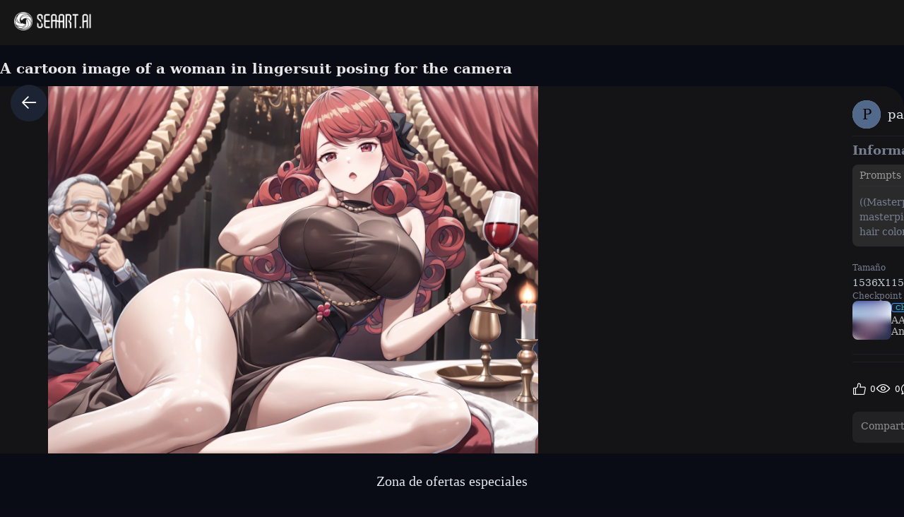

--- FILE ---
content_type: text/html; charset=utf-8
request_url: https://www.seaart.ai/es/explore/detail/cp7426te878c73fotha0
body_size: 35581
content:
<!doctype html>
<html data-n-head-ssr lang="es-ES" data-n-head="%7B%22lang%22:%7B%22ssr%22:%22es-ES%22%7D%7D">
  <head >
    <meta data-n-head="ssr" charset="utf-8"><meta data-n-head="ssr" name="viewport" content="width=device-width, initial-scale=1"><meta data-n-head="ssr" name="format-detection" content="telephone=no"><meta data-n-head="ssr" data-hid="yandex-verification" name="yandex-verification" content="9e7cacac1fde7bf3"><meta data-n-head="ssr" data-hid="charset" charset="utf-8"><meta data-n-head="ssr" data-hid="mobile-web-app-capable" name="mobile-web-app-capable" content="yes"><meta data-n-head="ssr" data-hid="apple-mobile-web-app-title" name="apple-mobile-web-app-title" content="SeaArt AI"><meta data-n-head="ssr" data-hid="theme-color" name="theme-color" content="#000000"><meta data-n-head="ssr" data-hid="og:image:width" name="og:image:width" property="og:image:width" content="48"><meta data-n-head="ssr" data-hid="og:image:height" name="og:image:height" property="og:image:height" content="48"><meta data-n-head="ssr" data-hid="og:image:type" name="og:image:type" property="og:image:type" content="image/webp"><meta data-n-head="ssr" data-hid="google-site-verification" name="google-site-verification" content="Y5FblrFrB7sAFyw1h4gM3T8QsV-R6HvMcZC8_osNeMA"><meta data-n-head="ssr" data-hid="og:type" name="og:type" content="website"><meta data-n-head="ssr" data-hid="i18n-og" property="og:locale" content="es_ES"><meta data-n-head="ssr" data-hid="i18n-og-alt-en-US" property="og:locale:alternate" content="en_US"><meta data-n-head="ssr" data-hid="i18n-og-alt-zh-CN" property="og:locale:alternate" content="zh_CN"><meta data-n-head="ssr" data-hid="i18n-og-alt-zh-TW" property="og:locale:alternate" content="zh_TW"><meta data-n-head="ssr" data-hid="i18n-og-alt-ar-SY" property="og:locale:alternate" content="ar_SY"><meta data-n-head="ssr" data-hid="i18n-og-alt-ja-JP" property="og:locale:alternate" content="ja_JP"><meta data-n-head="ssr" data-hid="i18n-og-alt-ko-KR" property="og:locale:alternate" content="ko_KR"><meta data-n-head="ssr" data-hid="i18n-og-alt-de-DE" property="og:locale:alternate" content="de_DE"><meta data-n-head="ssr" data-hid="i18n-og-alt-fr-FR" property="og:locale:alternate" content="fr_FR"><meta data-n-head="ssr" data-hid="i18n-og-alt-ru-RU" property="og:locale:alternate" content="ru_RU"><meta data-n-head="ssr" data-hid="i18n-og-alt-pt-PT" property="og:locale:alternate" content="pt_PT"><meta data-n-head="ssr" data-hid="i18n-og-alt-th-TH" property="og:locale:alternate" content="th_TH"><meta data-n-head="ssr" data-hid="i18n-og-alt-id-ID" property="og:locale:alternate" content="id_ID"><meta data-n-head="ssr" data-hid="i18n-og-alt-it-IT" property="og:locale:alternate" content="it_IT"><meta data-n-head="ssr" data-hid="i18n-og-alt-vi-VN" property="og:locale:alternate" content="vi_VN"><meta data-n-head="ssr" data-hid="i18n-og-alt-tr-TR" property="og:locale:alternate" content="tr_TR"><meta data-n-head="ssr" data-hid="description" name="description" content="((Masterpiece: 1.4, Best Quality))+,(Ultra Detail)+, masterpiece, best quality, blue eyes, long hair, red hair color, 1 girl, grin, massive ???????, ???????????, ?????????????, remove background, ???? pose, standing on one leg, high heels, front view, cowboy shot,"><meta data-n-head="ssr" data-hid="keywords" name="keywords" content="anime,realistic,portrait,characterV2,animeV2"><meta data-n-head="ssr" data-hid="og:title" property="og:title" content="A cartoon image of a woman in lingersuit posing for the camera"><meta data-n-head="ssr" data-hid="og:description" property="og:description" content="((Masterpiece: 1.4, Best Quality))+,(Ultra Detail)+, masterpiece, best quality, blue eyes, long hair, red hair color, 1 girl, grin, massive ???????, ???????????, ?????????????, remove background, ???? pose, standing on one leg, high heels, front view, cowboy shot, #SeaArt #AIart #AIイラスト #stablediffusion"><meta data-n-head="ssr" data-hid="og:image" name="og:image" content="https://image.cdn2.seaart.me/2025-08-05/d2933ote878c739bvju0/6bc50fa7e3719fef2f4b0149e174fc69_high.webp"><meta data-n-head="ssr" data-hid="og:site_name" property="og:site_name" content="https://www.seaart.ai"><meta data-n-head="ssr" data-hid="og:url" property="og:url" content="https://www.seaart.ai/explore/detail/cp7426te878c73fotha0?source=share_link"><meta data-n-head="ssr" name="twitter:url" content="https://www.seaart.ai/explore/detail/cp7426te878c73fotha0?source=share_link"><meta data-n-head="ssr" data-hid="twitter:image" name="twitter:image" content="https://image.cdn2.seaart.me/2025-08-05/d2933ote878c739bvju0/6bc50fa7e3719fef2f4b0149e174fc69_high.webp"><meta data-n-head="ssr" property="twitter:image" content="https://image.cdn2.seaart.me/2025-08-05/d2933ote878c739bvju0/6bc50fa7e3719fef2f4b0149e174fc69_high.webp"><meta data-n-head="ssr" name="twitter:title" content="A cartoon image of a woman in lingersuit posing for the camera"><meta data-n-head="ssr" name="twitter:description" content="((Masterpiece: 1.4, Best Quality))+,(Ultra Detail)+, masterpiece, best quality, blue eyes, long hair, red hair color, 1 girl, grin, massive ???????, ???????????, ?????????????, remove background, ???? pose, standing on one leg, high heels, front view, cowboy shot,"><meta data-n-head="ssr" name="twitter:site" content="@SeaArt_Ai"><meta data-n-head="ssr" name="twitter:creator" content="paranoia18o"><meta data-n-head="ssr" name="twitter:card" content="summary_large_image"><title>A cartoon image of a woman in lingersuit posing for the camera - SeaArt AI</title><base href="/"><link data-n-head="ssr" rel="icon" type="image/x-icon" href="/favicon.ico"><link data-n-head="ssr" rel="apple-touch-icon" href="/apple-touch-icon.png"><link data-n-head="ssr" rel="apple-touch-icon-precomposed" href="/apple-touch-icon-precomposed.png"><link data-n-head="ssr" rel="preconnect" href="https://cdn1.resource-static-cdn.seaart.me"><link data-n-head="ssr" rel="dns-prefetch" href="https://cdn1.resource-static-cdn.seaart.me"><link data-n-head="ssr" data-hid="shortcut-icon" rel="shortcut icon" href="https://image.cdn2.seaart.ai/icon/logo144new.webp"><link data-n-head="ssr" data-hid="apple-touch-icon" rel="apple-touch-icon" href="https://image.cdn2.seaart.ai/icon/logo48new.webp" sizes="48x48"><link data-n-head="ssr" rel="manifest" href="https://cdn1.resource-static-cdn.seaart.me/web/prod/manifest.3080c111.json" data-hid="manifest"><link data-n-head="ssr" data-hid="i18n-alt-en" rel="alternate" href="https://www.seaart.ai/explore/detail/cp7426te878c73fotha0" hreflang="en"><link data-n-head="ssr" data-hid="i18n-alt-en-US" rel="alternate" href="https://www.seaart.ai/explore/detail/cp7426te878c73fotha0" hreflang="en-US"><link data-n-head="ssr" data-hid="i18n-alt-zh" rel="alternate" href="https://www.seaart.ai/zhCN/explore/detail/cp7426te878c73fotha0" hreflang="zh"><link data-n-head="ssr" data-hid="i18n-alt-zh-CN" rel="alternate" href="https://www.seaart.ai/zhCN/explore/detail/cp7426te878c73fotha0" hreflang="zh-CN"><link data-n-head="ssr" data-hid="i18n-alt-zh-TW" rel="alternate" href="https://www.seaart.ai/zhTW/explore/detail/cp7426te878c73fotha0" hreflang="zh-TW"><link data-n-head="ssr" data-hid="i18n-alt-ar" rel="alternate" href="https://www.seaart.ai/ar/explore/detail/cp7426te878c73fotha0" hreflang="ar"><link data-n-head="ssr" data-hid="i18n-alt-ar-SY" rel="alternate" href="https://www.seaart.ai/ar/explore/detail/cp7426te878c73fotha0" hreflang="ar-SY"><link data-n-head="ssr" data-hid="i18n-alt-ja" rel="alternate" href="https://www.seaart.ai/ja/explore/detail/cp7426te878c73fotha0" hreflang="ja"><link data-n-head="ssr" data-hid="i18n-alt-ja-JP" rel="alternate" href="https://www.seaart.ai/ja/explore/detail/cp7426te878c73fotha0" hreflang="ja-JP"><link data-n-head="ssr" data-hid="i18n-alt-ko" rel="alternate" href="https://www.seaart.ai/ko/explore/detail/cp7426te878c73fotha0" hreflang="ko"><link data-n-head="ssr" data-hid="i18n-alt-ko-KR" rel="alternate" href="https://www.seaart.ai/ko/explore/detail/cp7426te878c73fotha0" hreflang="ko-KR"><link data-n-head="ssr" data-hid="i18n-alt-de" rel="alternate" href="https://www.seaart.ai/de/explore/detail/cp7426te878c73fotha0" hreflang="de"><link data-n-head="ssr" data-hid="i18n-alt-de-DE" rel="alternate" href="https://www.seaart.ai/de/explore/detail/cp7426te878c73fotha0" hreflang="de-DE"><link data-n-head="ssr" data-hid="i18n-alt-fr" rel="alternate" href="https://www.seaart.ai/fr/explore/detail/cp7426te878c73fotha0" hreflang="fr"><link data-n-head="ssr" data-hid="i18n-alt-fr-FR" rel="alternate" href="https://www.seaart.ai/fr/explore/detail/cp7426te878c73fotha0" hreflang="fr-FR"><link data-n-head="ssr" data-hid="i18n-alt-ru" rel="alternate" href="https://www.seaart.ai/ru/explore/detail/cp7426te878c73fotha0" hreflang="ru"><link data-n-head="ssr" data-hid="i18n-alt-ru-RU" rel="alternate" href="https://www.seaart.ai/ru/explore/detail/cp7426te878c73fotha0" hreflang="ru-RU"><link data-n-head="ssr" data-hid="i18n-alt-es" rel="alternate" href="https://www.seaart.ai/es/explore/detail/cp7426te878c73fotha0" hreflang="es"><link data-n-head="ssr" data-hid="i18n-alt-es-ES" rel="alternate" href="https://www.seaart.ai/es/explore/detail/cp7426te878c73fotha0" hreflang="es-ES"><link data-n-head="ssr" data-hid="i18n-alt-pt" rel="alternate" href="https://www.seaart.ai/pt/explore/detail/cp7426te878c73fotha0" hreflang="pt"><link data-n-head="ssr" data-hid="i18n-alt-pt-PT" rel="alternate" href="https://www.seaart.ai/pt/explore/detail/cp7426te878c73fotha0" hreflang="pt-PT"><link data-n-head="ssr" data-hid="i18n-alt-th" rel="alternate" href="https://www.seaart.ai/th/explore/detail/cp7426te878c73fotha0" hreflang="th"><link data-n-head="ssr" data-hid="i18n-alt-th-TH" rel="alternate" href="https://www.seaart.ai/th/explore/detail/cp7426te878c73fotha0" hreflang="th-TH"><link data-n-head="ssr" data-hid="i18n-alt-id" rel="alternate" href="https://www.seaart.ai/indo/explore/detail/cp7426te878c73fotha0" hreflang="id"><link data-n-head="ssr" data-hid="i18n-alt-id-ID" rel="alternate" href="https://www.seaart.ai/indo/explore/detail/cp7426te878c73fotha0" hreflang="id-ID"><link data-n-head="ssr" data-hid="i18n-alt-it" rel="alternate" href="https://www.seaart.ai/it/explore/detail/cp7426te878c73fotha0" hreflang="it"><link data-n-head="ssr" data-hid="i18n-alt-it-IT" rel="alternate" href="https://www.seaart.ai/it/explore/detail/cp7426te878c73fotha0" hreflang="it-IT"><link data-n-head="ssr" data-hid="i18n-alt-vi" rel="alternate" href="https://www.seaart.ai/vi/explore/detail/cp7426te878c73fotha0" hreflang="vi"><link data-n-head="ssr" data-hid="i18n-alt-vi-VN" rel="alternate" href="https://www.seaart.ai/vi/explore/detail/cp7426te878c73fotha0" hreflang="vi-VN"><link data-n-head="ssr" data-hid="i18n-alt-tr" rel="alternate" href="https://www.seaart.ai/tr/explore/detail/cp7426te878c73fotha0" hreflang="tr"><link data-n-head="ssr" data-hid="i18n-alt-tr-TR" rel="alternate" href="https://www.seaart.ai/tr/explore/detail/cp7426te878c73fotha0" hreflang="tr-TR"><link data-n-head="ssr" data-hid="i18n-xd" rel="alternate" href="https://www.seaart.ai/explore/detail/cp7426te878c73fotha0" hreflang="x-default"><link data-n-head="ssr" data-hid="i18n-can" rel="canonical" href="https://www.seaart.ai/es/explore/detail/cp7426te878c73fotha0"><link data-n-head="ssr" rel="canonical" href="https://www.seaart.ai/explore/detail/cp7426te878c73fotha0?source=share_link"><script data-n-head="ssr">
      (function(w,d,s,l,i){w[l]=w[l]||[];w[l].push({'gtm.start':
      new Date().getTime(),event:'gtm.js'});var f=d.getElementsByTagName(s)[0],
      j=d.createElement(s),dl=l!='dataLayer'?'&l='+l:'';j.async=true;j.src=
      'https://www.googletagmanager.com/gtm.js?id='+i+dl;f.parentNode.insertBefore(j,f);
      })(window,document,'script','dataLayer','GTM-TVBKQXD2');
    </script><script data-n-head="ssr" type="application/ld+json">{"@context":"https://schema.org","@type":"ImageObject","contentUrl":"https://image.cdn2.seaart.me/2025-08-05/d2933ote878c739bvju0/6bc50fa7e3719fef2f4b0149e174fc69_high.webp","creator":{"name":"paranoia18o","@type":"Person"},"creditText":"paranoia18o","copyrightNotice":"paranoia18o","license":"https://image6.cdn.seaart.me/20230808/9598893d-2207-4b30-9036-bf5b026232bf.html","acquireLicensePage":"https://image6.cdn.seaart.me/20230808/9598893d-2207-4b30-9036-bf5b026232bf.html"}</script><link rel="stylesheet" href="https://cdn1.resource-static-cdn.seaart.me/web/prod/css/dd6f0f0.css"><link rel="stylesheet" href="https://cdn1.resource-static-cdn.seaart.me/web/prod/css/22366e9.css"><link rel="stylesheet" href="https://cdn1.resource-static-cdn.seaart.me/web/prod/css/87e99d9.css"><link rel="stylesheet" href="https://cdn1.resource-static-cdn.seaart.me/web/prod/css/06bf8db.css"><link rel="stylesheet" href="https://cdn1.resource-static-cdn.seaart.me/web/prod/css/c8be847.css"><link rel="stylesheet" href="https://cdn1.resource-static-cdn.seaart.me/web/prod/css/584b7de.css"><link rel="stylesheet" href="https://cdn1.resource-static-cdn.seaart.me/web/prod/css/7d1daa6.css"><link rel="stylesheet" href="https://cdn1.resource-static-cdn.seaart.me/web/prod/css/0ee113c.css"><link rel="stylesheet" href="https://cdn1.resource-static-cdn.seaart.me/web/prod/css/1de5b1d.css"><link rel="stylesheet" href="https://cdn1.resource-static-cdn.seaart.me/web/prod/css/c88a227.css"><link rel="stylesheet" href="https://cdn1.resource-static-cdn.seaart.me/web/prod/css/a7e5b85.css"><link rel="stylesheet" href="https://cdn1.resource-static-cdn.seaart.me/web/prod/css/0e12cb2.css"><link rel="stylesheet" href="https://cdn1.resource-static-cdn.seaart.me/web/prod/css/4fd6010.css"><link rel="stylesheet" href="https://cdn1.resource-static-cdn.seaart.me/web/prod/css/59e28f9.css"><link rel="stylesheet" href="https://cdn1.resource-static-cdn.seaart.me/web/prod/css/e9fa5c7.css"><link rel="stylesheet" href="https://cdn1.resource-static-cdn.seaart.me/web/prod/css/b731ab4.css"><link rel="stylesheet" href="https://cdn1.resource-static-cdn.seaart.me/web/prod/css/91b478e.css"><link rel="stylesheet" href="https://cdn1.resource-static-cdn.seaart.me/web/prod/css/1c52fe4.css"><link rel="stylesheet" href="https://cdn1.resource-static-cdn.seaart.me/web/prod/css/afd64dd.css"><link rel="stylesheet" href="https://cdn1.resource-static-cdn.seaart.me/web/prod/css/03b6722.css"><link rel="stylesheet" href="https://cdn1.resource-static-cdn.seaart.me/web/prod/css/046a016.css"><link rel="stylesheet" href="https://cdn1.resource-static-cdn.seaart.me/web/prod/css/9340c17.css"><link rel="stylesheet" href="https://cdn1.resource-static-cdn.seaart.me/web/prod/css/5df1476.css"><link rel="stylesheet" href="https://cdn1.resource-static-cdn.seaart.me/web/prod/css/8a6abe8.css"><link rel="stylesheet" href="https://cdn1.resource-static-cdn.seaart.me/web/prod/css/f881ea6.css"><link rel="stylesheet" href="https://cdn1.resource-static-cdn.seaart.me/web/prod/css/6c4d0fe.css">
  </head>
  <body >
    <div data-server-rendered="true" id="__nuxt"><div id="__layout"><div id="app" data-v-62a8ee58><section class="el-container container-wraper is-vertical" data-v-62a8ee58><header data-group="page-header" class="el-header" style="height:62px;padding:0;top:0;position:fixed;z-index:101;" data-v-62a8ee58><!----> <div class="top-banner" style="display:none;" data-v-0348289a data-v-62a8ee58><a href="/mall?dotFrom=svip_banner" class="discount-banner-bg" data-v-0348289a><!----></a> <span aria-label="Cerrar" class="close-btn" data-v-0348289a>×</span></div> <div class="top-menu" data-v-09483514 data-v-62a8ee58><div class="left-tabs" data-v-09483514><div data-hand class="menu-icon flex_c_m" style="display:none;" data-v-09483514><i class="iconfont icon-menu" data-v-09483514></i></div> <a href="/es" data-text="" class="web-logo canary" data-v-09483514><img src="https://cdn1.resource-static-cdn.seaart.me/web/prod/img/home-nav-logo.5792026.png" alt="SeaArt AI" class="logo" data-v-09483514></a> <span class="company-name" style="display:none;" data-v-09483514>
      Empresa
    </span> <div data-v-0b2ac170 data-v-09483514><div class="tabs-list-box flex" data-v-0b2ac170></div></div></div> <div class="middle-search-area" data-v-09483514><!----></div> <div class="right-icons" data-v-09483514><!----> <!----></div></div></header> <section class="el-container body-container" style="padding:62px 0 0 0px;" data-v-62a8ee58><div class="image-gallery" data-v-3c235322 data-v-62a8ee58><!----> <div class="mobile-back-to" data-v-3c235322><i class="el-icon-back" data-v-3c235322></i></div> <div class="imgpage-content flex" data-v-3c235322><div data-group="work-page-image-info" class="imgpage-inner" data-v-3c235322><div class="imgpage-image-hold w-full" data-v-6111696a data-v-3c235322><div class="imgpage-image-info-container m60" data-v-6111696a><h1 class="seo-title text-no-wrap" style="width:900px;" data-v-6111696a data-v-3c235322>
              A cartoon image of a woman in lingersuit posing for the camera
            </h1>  <div class="imgpage-image flex" style="width:;" data-v-6111696a data-v-3c235322><div class="image-container flex" data-v-6111696a data-v-3c235322><img alt="((Masterpiece: 1.4, Best Quality))+,(Ultra Detail)+, masterpiece, best quality, blue eyes, long hair, red hair color, 1 girl, grin, massive ???????, ???????????, ?????????????, remove background, ???? pose, standing on one leg, high heels, front view, cowboy shot," src="https://image.cdn2.seaart.me/2025-08-05/d2933ote878c739bvju0/6bc50fa7e3719fef2f4b0149e174fc69_high.webp" width="1536" height="1152" data-v-6111696a data-v-3c235322> <div class="tips-button-box tips-btn" data-v-75b2a6b2 data-v-3c235322><div class="btn-img" data-v-75b2a6b2><img src="https://image.cdn2.seaart.me/static/web/play_entrace_icon.png" alt="image" data-v-75b2a6b2></div> <div class="tips-text" style="display:none;" data-v-75b2a6b2></div></div></div> <div class="quick-operate-buttons" style="display:none;" data-v-6111696a data-v-3c235322><div class="button-container" data-v-6111696a data-v-3c235322><div class="single-picture-container" data-v-6111696a data-v-3c235322><!----><!----><!----><!----><!----><!----><!----><!----><!----><!----></div></div></div></div> <div class="imgpage-info" style="width:450px;padding:0 24px;" data-v-6111696a data-v-3c235322><div class="author flex" data-v-6a33d82b data-v-3c235322><div class="left flex" data-v-6a33d82b><div class="head" style="background-color:#ADB8CD;" data-v-6a33d82b><div class="base-avatar" style="width:40px;height:40px;" data-v-02dafc6a data-v-6a33d82b><div class="base-container" style="background-color:#516a8b;" data-v-02dafc6a><img loading="lazy" width="40" height="40" src="" alt="avatar" class="base-image" style="display:none;" data-v-02dafc6a> <div class="base-text" style="font-size:20px;display:;" data-v-02dafc6a>
      P
    </div></div> <!----></div></div> <div class="name" data-v-6a33d82b><a href="/es/user/29cd13e16019a1160415077fd5cdce0e" rel="nofollow" class="personal-info-a" data-v-6a33d82b>
        paranoia18o
      </a> </div> <button type="button" data-event="click_follow" data-id="29cd13e16019a1160415077fd5cdce0e" class="el-button follow el-button--default" data-v-6a33d82b><!----><!----><span>
      Seguir
    </span></button></div> <div class="right" data-v-6a33d82b><button class="right-btn button-try disabled" data-v-6a33d82b data-v-3c235322>
                Remix
              </button></div></div> <div class="cmt-comments" data-v-623b74f1 data-v-3c235322><!----> <div class="commMain" data-v-623b74f1><div class="create-info-container" data-v-623b74f1 data-v-3c235322><span class="create-info-item-title" data-v-623b74f1 data-v-3c235322>Información de creación</span> <span data-v-623b74f1 data-v-3c235322><span data-v-3c235322><div role="tooltip" id="el-popover-1191" aria-hidden="true" class="el-popover el-popper" style="width:320px;display:none;"><!----><div class="image-meta" data-v-3afa3092 data-v-3c235322><!----> <!----> <!----> <!----> <div class="btn-box" data-v-3afa3092><div class="btn" data-v-3afa3092>Remix</div></div></div> </div><span class="el-popover__reference-wrapper"><i class="iconfont icon-notification work-tips" data-v-3c235322></i></span></span></span> <!----></div> <div class="c-prompt-container" data-v-94a0c3bc data-v-3c235322><div class="prompt-container-title" data-v-94a0c3bc><span data-v-94a0c3bc>Prompts</span></div> <div class="prompt-container-content" data-v-94a0c3bc><span class="prompt-text" data-v-94a0c3bc><a href="/es/search/((Masterpiece: 1" data-search-keyword="((Masterpiece: 1" data-event="click_prompt_search" data-eventName="log_action_front_search" class="text-segment" data-v-94a0c3bc>
            ((Masterpiece: 1
          </a><span data-v-94a0c3bc>.</span><a href="/es/search/4" data-search-keyword="4" data-event="click_prompt_search" data-eventName="log_action_front_search" class="text-segment" data-v-94a0c3bc>
            4
          </a><span data-v-94a0c3bc>,</span><a href="/es/search/ Best Quality))+" data-search-keyword=" Best Quality))+" data-event="click_prompt_search" data-eventName="log_action_front_search" class="text-segment" data-v-94a0c3bc>
             Best Quality))+
          </a><span data-v-94a0c3bc>,</span><a href="/es/search/(Ultra Detail)+" data-search-keyword="(Ultra Detail)+" data-event="click_prompt_search" data-eventName="log_action_front_search" class="text-segment" data-v-94a0c3bc>
            (Ultra Detail)+
          </a><span data-v-94a0c3bc>,</span><a href="/es/search/ masterpiece" data-search-keyword=" masterpiece" data-event="click_prompt_search" data-eventName="log_action_front_search" class="text-segment" data-v-94a0c3bc>
             masterpiece
          </a><span data-v-94a0c3bc>,</span><a href="/es/search/ best quality" data-search-keyword=" best quality" data-event="click_prompt_search" data-eventName="log_action_front_search" class="text-segment" data-v-94a0c3bc>
             best quality
          </a><span data-v-94a0c3bc>,</span><a href="/es/search/ blue eyes" data-search-keyword=" blue eyes" data-event="click_prompt_search" data-eventName="log_action_front_search" class="text-segment" data-v-94a0c3bc>
             blue eyes
          </a><span data-v-94a0c3bc>,</span><a href="/es/search/ long hair" data-search-keyword=" long hair" data-event="click_prompt_search" data-eventName="log_action_front_search" class="text-segment" data-v-94a0c3bc>
             long hair
          </a><span data-v-94a0c3bc>,</span><a href="/es/search/ red hair color" data-search-keyword=" red hair color" data-event="click_prompt_search" data-eventName="log_action_front_search" class="text-segment" data-v-94a0c3bc>
             red hair color
          </a><span data-v-94a0c3bc>,</span><a href="/es/search/ 1 girl" data-search-keyword=" 1 girl" data-event="click_prompt_search" data-eventName="log_action_front_search" class="text-segment" data-v-94a0c3bc>
             1 girl
          </a><span data-v-94a0c3bc>,</span><a href="/es/search/ grin" data-search-keyword=" grin" data-event="click_prompt_search" data-eventName="log_action_front_search" class="text-segment" data-v-94a0c3bc>
             grin
          </a><span data-v-94a0c3bc>,</span><a href="/es/search/ massive " data-search-keyword=" massive " data-event="click_prompt_search" data-eventName="log_action_front_search" class="text-segment" data-v-94a0c3bc>
             massive 
          </a><span data-v-94a0c3bc>?</span><span data-v-94a0c3bc>?</span><span data-v-94a0c3bc>?</span><span data-v-94a0c3bc>?</span><span data-v-94a0c3bc>?</span><span data-v-94a0c3bc>?</span><span data-v-94a0c3bc>?</span><span data-v-94a0c3bc>,</span><a href="/es/search/ " data-search-keyword=" " data-event="click_prompt_search" data-eventName="log_action_front_search" class="text-segment" data-v-94a0c3bc>
             
          </a><span data-v-94a0c3bc>?</span><span data-v-94a0c3bc>?</span><span data-v-94a0c3bc>?</span><span data-v-94a0c3bc>?</span><span data-v-94a0c3bc>?</span><span data-v-94a0c3bc>?</span><span data-v-94a0c3bc>?</span><span data-v-94a0c3bc>?</span><span data-v-94a0c3bc>?</span><span data-v-94a0c3bc>?</span><span data-v-94a0c3bc>?</span><span data-v-94a0c3bc>,</span><a href="/es/search/ " data-search-keyword=" " data-event="click_prompt_search" data-eventName="log_action_front_search" class="text-segment" data-v-94a0c3bc>
             
          </a><span data-v-94a0c3bc>?</span><span data-v-94a0c3bc>?</span><span data-v-94a0c3bc>?</span><span data-v-94a0c3bc>?</span><span data-v-94a0c3bc>?</span><span data-v-94a0c3bc>?</span><span data-v-94a0c3bc>?</span><span data-v-94a0c3bc>?</span><span data-v-94a0c3bc>?</span><span data-v-94a0c3bc>?</span><span data-v-94a0c3bc>?</span><span data-v-94a0c3bc>?</span><span data-v-94a0c3bc>?</span><span data-v-94a0c3bc>,</span><a href="/es/search/ remove background" data-search-keyword=" remove background" data-event="click_prompt_search" data-eventName="log_action_front_search" class="text-segment" data-v-94a0c3bc>
             remove background
          </a><span data-v-94a0c3bc>,</span><a href="/es/search/ " data-search-keyword=" " data-event="click_prompt_search" data-eventName="log_action_front_search" class="text-segment" data-v-94a0c3bc>
             
          </a><span data-v-94a0c3bc>?</span><span data-v-94a0c3bc>?</span><span data-v-94a0c3bc>?</span><span data-v-94a0c3bc>?</span><a href="/es/search/ pose" data-search-keyword=" pose" data-event="click_prompt_search" data-eventName="log_action_front_search" class="text-segment" data-v-94a0c3bc>
             pose
          </a><span data-v-94a0c3bc>,</span><a href="/es/search/ standing on one leg" data-search-keyword=" standing on one leg" data-event="click_prompt_search" data-eventName="log_action_front_search" class="text-segment" data-v-94a0c3bc>
             standing on one leg
          </a><span data-v-94a0c3bc>,</span><a href="/es/search/ high heels" data-search-keyword=" high heels" data-event="click_prompt_search" data-eventName="log_action_front_search" class="text-segment" data-v-94a0c3bc>
             high heels
          </a><span data-v-94a0c3bc>,</span><a href="/es/search/ front view" data-search-keyword=" front view" data-event="click_prompt_search" data-eventName="log_action_front_search" class="text-segment" data-v-94a0c3bc>
             front view
          </a><span data-v-94a0c3bc>,</span><a href="/es/search/ cowboy shot" data-search-keyword=" cowboy shot" data-event="click_prompt_search" data-eventName="log_action_front_search" class="text-segment" data-v-94a0c3bc>
             cowboy shot
          </a><span data-v-94a0c3bc>,</span> <span class="prompt-actions-inline" data-v-94a0c3bc><span class="prompt-action-btn-inline" data-v-94a0c3bc><i class="iconfont icon-copy" data-v-94a0c3bc></i></span> <span class="prompt-action-btn-inline" data-v-94a0c3bc><i class="iconfont icon-translate1" data-v-94a0c3bc></i></span></span></span></div></div> <!----> <div class="model-info" data-v-623b74f1 data-v-3c235322><div class="meta-content flex flex-col el-row el-row--flex" data-v-3c235322><div class="info flex" data-v-3c235322><span class="item" data-v-3c235322><div class="name" data-v-3c235322>Tamaño</div> <div class="value" data-v-3c235322>
                          1536X1152
                        </div></span> <span class="item" data-v-3c235322><div class="name" data-v-3c235322>Fecha</div> <div class="value" data-v-3c235322>May 22, 2024</div></span> <span class="item" data-v-3c235322><div class="name" data-v-3c235322>Modo</div> <div class="value" data-v-3c235322>
                          Por defecto
                        </div></span> <span class="item" data-v-3c235322><div class="name" data-v-3c235322>Tipo</div> <div class="value" data-v-3c235322>
                          upscale
                        </div></span></div></div> <div class="model-seo-name" data-v-623b74f1 data-v-3c235322>
                    Checkpoint &amp; LoRA
                  </div> <div class="models flex flex-wrap" data-v-623b74f1 data-v-3c235322><a href="/es/models/detail/87136af85eb029edae027b20443d1b6d" class="model-item flex items-center" data-v-623b74f1 data-v-3c235322><img src="https://cdn1.resource-static-cdn.seaart.me/web/prod/img/nsfw_lang.0ab0aaa.webp" alt="" class="model-cover" data-v-623b74f1 data-v-3c235322> <div class="model-cont flex flex-col" data-v-623b74f1 data-v-3c235322><div class="model-type" data-v-623b74f1 data-v-3c235322><span data-v-623b74f1 data-v-3c235322>Checkpoint</span></div> <div class="model-name text-no-wrap-2" data-v-623b74f1 data-v-3c235322>AAM - AnyLoRA Anime Mix - Anime Screencap Style Model</div></div></a><a href="/es/models/detail/d0cc8800752fed380b50c2654bfb1aec" class="model-item flex items-center" data-v-623b74f1 data-v-3c235322><img src="https://cdn1.resource-static-cdn.seaart.me/web/prod/img/nsfw_lang.0ab0aaa.webp" alt="" class="model-cover" data-v-623b74f1 data-v-3c235322> <div class="model-cont flex flex-col" data-v-623b74f1 data-v-3c235322><div class="model-type" data-v-623b74f1 data-v-3c235322><span class="isLora" data-v-623b74f1 data-v-3c235322>LORA</span></div> <div class="model-name text-no-wrap-2" data-v-623b74f1 data-v-3c235322>Asuna Ichinose (一之瀬 アスナ) - Blue Archive (ブルーアーカイブ) (蔚蓝档案) (블루 아카이브)</div></div></a></div> <!----> <!----> <!----></div> <!----> <!----> <div class="commCnt" data-v-623b74f1><div class="commNum" data-v-623b74f1>
        0 comentario(s)
      </div> </div></div> <div class="commInput" data-v-623b74f1><div class="commFunBar" data-v-623b74f1><div class="funBarBnt" data-v-623b74f1><div data-event="waterfall-like" data-id="cp7426te878c73fotha0" data-info="{&quot;isLiked&quot;:true}" class="commFunNum" style="display:;" data-v-623b74f1><i class="iconfont icon-like" data-v-623b74f1></i> <span data-v-623b74f1>0</span></div> <div data-v-623b74f1><!----></div> <div class="commFunNum" data-v-623b74f1><i class="iconfont icon-work-show" data-v-623b74f1></i> <span data-v-623b74f1>0</span></div> <div class="commFunNum" data-v-623b74f1><i class="el-icon-chat-dot-round" data-v-623b74f1></i> <span data-v-623b74f1>0</span></div></div> <div class="commFunBarRight flex" data-v-623b74f1><div class="commFunNum" data-v-623b74f1 data-v-3c235322><span data-v-3c235322><div role="tooltip" id="el-popover-9556" aria-hidden="true" class="el-popover el-popper my-popover" style="width:100px;display:none;"><!----><div class="pop-btns flex" data-v-3c235322><div data-event="not_interest" data-id="cp7426te878c73fotha0" data-type="1" data-desc="不感兴趣按钮点击" data-v-0bdc1f7d data-v-3c235322><button data-v-0bdc1f7d data-v-3c235322>
                          No interesado
                        </button></div> <div data-event="click_report" data-id="d293455e878c7397v8eg" data-type="1" data-desc="举报按钮点击" data-v-7ca32040 data-v-3c235322><button data-v-7ca32040 data-v-3c235322>
                          Reportar
                        </button> <div class="el-dialog__wrapper" style="display:none;" data-v-8869d288 data-v-7ca32040><div role="dialog" aria-modal="true" aria-label="dialog" class="el-dialog hy-report-modal-box" style="margin-top:15vh;width:690px;"><div class="el-dialog__header"><span class="el-dialog__title"></span><!----></div><!----><!----></div></div></div> <button data-event="activeImg?.primary == 1 ? 'click_hide' : 'click_show'" data-id="cp7426te878c73fotha0" style="display:none;" data-v-3c235322>
                        Privado
                      </button> <button data-event="click_appeal" data-id="cp7426te878c73fotha0" style="display:none;" data-v-3c235322>
                        Apelar
                      </button> <button data-event="click_delete" data-id="cp7426te878c73fotha0" style="display:none;" data-v-3c235322>
                        Eliminar
                      </button></div> </div><span class="el-popover__reference-wrapper"><button style="color:#ffffff;" data-v-3c235322><i class="iconfont icon-more" data-v-3c235322></i></button></span></span></div> <button data-event="click_share" data-id="cp7426te878c73fotha0" class="commFunNum" data-v-623b74f1 data-v-3c235322><i class="iconfont icon-share-icon" data-v-623b74f1 data-v-3c235322></i></button> <button class="commFunNum" data-v-623b74f1 data-v-3c235322><i class="iconfont icon-icon-Download" data-v-623b74f1 data-v-3c235322></i></button></div></div> <div class="input-box-container" data-v-623b74f1><div class="inputBox" data-v-623b74f1><textarea maxlength="400" placeholder="Comparte tu comentario" rows="1" data-v-623b74f1></textarea> <div class="input-actions" data-v-623b74f1><div class="char-count" data-v-623b74f1>0/400</div> <div class="icon-btn" data-v-623b74f1><i class="iconfont icon-emoji" style="font-size:22px;color:#646466;" data-v-623b74f1></i> <i class="iconfont icon-jianpan" style="font-size:22px;color:#646466;display:none;" data-v-623b74f1></i></div> <div class="icon-btn" data-v-623b74f1><i class="iconfont icon-picture" style="font-size:22px;color:#646466;" data-v-623b74f1></i></div> <div class="icon-btn" data-v-623b74f1><i class="iconfont icon-Comment_send" style="font-size:22px;color:#646466;" data-v-623b74f1></i></div></div></div> <div class="image-preview" style="display:none;" data-v-f010f36c data-v-623b74f1></div></div></div> <div id="reverseLoadDiv" data-v-623b74f1></div> <span class="popover-editor" style="display:none;" data-v-623b74f1><div role="tooltip" id="el-popover-9602" aria-hidden="true" class="el-popover el-popper" style="width:undefinedpx;display:none;"><!----><div class="editor-emoji-panel-section" style="display:none;" data-v-623b74f1><div data-v-623b74f1> <!----></div></div></div><span class="el-popover__reference-wrapper"></span></span> <div data-v-2a2fd426 data-v-623b74f1><!----> <div class="el-dialog__wrapper" style="display:none;" data-v-06647cf1 data-v-2a2fd426><div role="dialog" aria-modal="true" aria-label="dialog" class="el-dialog link-upload-modal-box custom-dialog" style="margin-top:15vh;width:407px;"><div class="el-dialog__header"><span class="el-dialog__title"></span><button type="button" aria-label="Close" class="el-dialog__headerbtn"><i class="el-dialog__close el-icon el-icon-close"></i></button></div><!----><!----></div></div></div> <!----> <div class="el-dialog__wrapper" style="display:none;" data-v-8869d288 data-v-623b74f1><div role="dialog" aria-modal="true" aria-label="dialog" class="el-dialog hy-report-modal-box" style="margin-top:15vh;width:690px;"><div class="el-dialog__header"><span class="el-dialog__title"></span><!----></div><!----><!----></div></div></div></div></div></div> <div class="imgpage-related" data-v-3c235322><h2 class="title-div" data-v-3c235322><span class="title" data-v-3c235322>Zona de ofertas especiales</span></h2> <div style="min-height:244px;" data-v-bc6bc42a data-v-3c235322><div class="swipeab-leList" style="margin-top:0px;height:initial;" data-v-6d09f2a7 data-v-bc6bc42a><div class="swipeab-icon-box swipeab-icon-box-left" style="width:40px;display:none;" data-v-6d09f2a7><div class="icon-bnt" style="width:40px;height:40px;margin-top:0;" data-v-6d09f2a7><i class="el-icon-arrow-left" data-v-6d09f2a7></i></div></div> <div class="scroll-area" data-v-6d09f2a7><div class="content" data-v-6d09f2a7><div class="list" style="align-items:flex-start;gap:16px;padding-top:8px;padding-bottom:8px;" data-v-6d09f2a7><div style="width:182px;height:100%;" data-v-64dee974 data-v-bc6bc42a><a href="" target="_blank" log-exposure="{&quot;type&quot;:13,&quot;id&quot;:&quot;d2r949de878c73egjch0&quot;,&quot;pt&quot;:&quot;&quot;,&quot;position&quot;:&quot;&quot;,&quot;index&quot;:0}" class="base-card-box gl-exposure-node" data-v-64dee974><div class="hy-colorful-border-maxbox" style="height:100%;" data-v-71dbff78 data-v-64dee974><!----> <!----> <!----> <div data-nsfw="0" data-event="module-box-click" data-desc="瀑布流卡片主体内容点击" data-id="d2r949de878c73egjch0" data-type="13" data-index="0" data-position="" data-info="{}" class="content-box" style="height:244px;border-radius:undefinedpx;" data-v-71dbff78 data-v-64dee974><div enableLoadError="" class="image-item-box" data-v-9a0465aa data-v-64dee974><img src="https://image.cdn2.seaart.me/20250902/1d15018d-cc17-42bc-81d4-990694f6dce9.gif" alt="Dibujo a Imagen" loading="lazy" crossorigin="anonymous" fetchpriority="high" class="bg-image" data-v-9a0465aa></div> <!----> <!----> <!----> <div class="left-mark flex_c_m" data-v-71dbff78 data-v-64dee974><div data-v-b58862da data-v-64dee974><div class="mark-box flex_c_m" data-v-b58862da><i class="iconfont icon-icon_jiedian" data-v-b58862da></i></div> <!----> <!----> <!----> <!----> <!----></div></div> <div class="right-mark flex_c_m" data-v-71dbff78 data-v-64dee974><!----></div> <!----> <div class="hover-mask-box" data-v-71dbff78 data-v-64dee974><!----></div> <!----> <!----> <!----> <!----> <!----> <!----> <!----> <!----> <!----></div></div> <div class="card-info-box" style="padding-bottom:0;" data-v-8e5a2ec4 data-v-64dee974><div class="title-name flex_m" data-v-8e5a2ec4><!----> <img alt="icon" class="card-title-icon card-icon-none" style="display:none;" data-v-14646165 data-v-8e5a2ec4> <div data-id="d2r949de878c73egjch0" data-type="13" data-desc="瀑布流标题点击" data-index="0" data-position="" data-info="{}" class="left-text line-one" style="font-size:14px;" data-v-8e5a2ec4>
      Dibujo a Imagen
    </div> <!----></div> <!----> <div class="user-info-box flex_m" data-v-8e5a2ec4><div data-event="author" data-id="d2r949de878c73egjch0" data-type="13" data-desc="瀑布流作者点击" data-index="0" data-position="" data-info="{}" class="user-head flex_m" data-v-8e5a2ec4><div class="user-head-box" data-v-8e5a2ec4><div class="base-avatar" style="width:24px;height:24px;" data-v-02dafc6a data-v-8e5a2ec4><div class="base-container" style="background-color:#516a8b;" data-v-02dafc6a><img loading="lazy" width="24" height="24" src="https://image.cdn2.seaart.me/temp-convert-webp/highwebp/upload/static/20251227/9b9207a117a37da084d489a7e3720d38_low.webp?format=webp&amp;quality=low&amp;maxsize=120,0" alt="avatar" class="base-image" data-v-02dafc6a> <div class="base-text" style="font-size:12px;display:none;" data-v-02dafc6a>
      J
    </div></div> <div class="base-frame" data-v-02dafc6a><img src="https://image.cdn2.seaart.me/static/upload/20251202/83be639d-dea6-42bb-aee4-1ea960e422e2.webp" loading="lazy" alt="avatar_frame" class="base-frame-image" data-v-02dafc6a></div></div></div> <span class="head-name line-one" data-v-8e5a2ec4>Jay Huang</span></div> <div class="info-btns-box flex_m" data-v-8e5a2ec4></div></div> <!----> <!----></div></a></div><div style="width:182px;height:100%;" data-v-64dee974 data-v-bc6bc42a><a href="" target="_blank" log-exposure="{&quot;type&quot;:13,&quot;id&quot;:&quot;d0g7m2te878c73cc6ls0&quot;,&quot;pt&quot;:&quot;&quot;,&quot;position&quot;:&quot;&quot;,&quot;index&quot;:1}" class="base-card-box gl-exposure-node" data-v-64dee974><div class="hy-colorful-border-maxbox" style="height:100%;" data-v-71dbff78 data-v-64dee974><!----> <!----> <!----> <div data-nsfw="0" data-event="module-box-click" data-desc="瀑布流卡片主体内容点击" data-id="d0g7m2te878c73cc6ls0" data-type="13" data-index="1" data-position="" data-info="{}" class="content-box" style="height:244px;border-radius:undefinedpx;" data-v-71dbff78 data-v-64dee974><div enableLoadError="" class="image-item-box" data-v-9a0465aa data-v-64dee974><img src="https://image.cdn2.seaart.me/temp-convert-webp/highwebp/20250511/37c7e97f-78cc-4136-9e8a-24acdc8e0cd7_low.webp?format=webp&amp;quality=low&amp;maxsize=480,0" alt="Estilo de Sed de Sangre de Hunter D" loading="lazy" crossorigin="anonymous" fetchpriority="high" class="bg-image" data-v-9a0465aa></div> <!----> <!----> <!----> <div class="left-mark flex_c_m" data-v-71dbff78 data-v-64dee974><div data-v-b58862da data-v-64dee974><div class="mark-box flex_c_m" data-v-b58862da><i class="iconfont icon-icon_jiedian" data-v-b58862da></i></div> <!----> <!----> <!----> <!----> <!----></div></div> <div class="right-mark flex_c_m" data-v-71dbff78 data-v-64dee974><!----></div> <!----> <div class="hover-mask-box" data-v-71dbff78 data-v-64dee974><!----></div> <!----> <!----> <!----> <!----> <!----> <!----> <!----> <!----> <!----></div></div> <div class="card-info-box" style="padding-bottom:0;" data-v-8e5a2ec4 data-v-64dee974><div class="title-name flex_m" data-v-8e5a2ec4><!----> <img alt="icon" class="card-title-icon card-icon-none" style="display:none;" data-v-14646165 data-v-8e5a2ec4> <div data-id="d0g7m2te878c73cc6ls0" data-type="13" data-desc="瀑布流标题点击" data-index="1" data-position="" data-info="{}" class="left-text line-one" style="font-size:14px;" data-v-8e5a2ec4>
      Estilo de Sed de Sangre de Hunter D
    </div> <!----></div> <!----> <div class="user-info-box flex_m" data-v-8e5a2ec4><div data-event="author" data-id="d0g7m2te878c73cc6ls0" data-type="13" data-desc="瀑布流作者点击" data-index="1" data-position="" data-info="{}" class="user-head flex_m" data-v-8e5a2ec4><div class="user-head-box" data-v-8e5a2ec4><div class="base-avatar" style="width:24px;height:24px;" data-v-02dafc6a data-v-8e5a2ec4><div class="base-container" style="background-color:#516a8b;" data-v-02dafc6a><img loading="lazy" width="24" height="24" src="https://image.cdn2.seaart.me/temp-convert-webp/highwebp/static/avatar/20241202/bd58111d-384f-4407-a431-5c50f392bc79_low.webp?format=webp&amp;quality=low&amp;maxsize=120,0" alt="avatar" class="base-image" data-v-02dafc6a> <div class="base-text" style="font-size:12px;display:none;" data-v-02dafc6a>
      A
    </div></div> <div class="base-frame" data-v-02dafc6a><img src="https://image.cdn2.seaart.me/static/upload/20241230/bda1f1e8-b547-4e3f-a1fb-728a141b9503.webp" loading="lazy" alt="avatar_frame" class="base-frame-image" data-v-02dafc6a></div></div></div> <span class="head-name line-one" data-v-8e5a2ec4>AI-KSK</span></div> <div class="info-btns-box flex_m" data-v-8e5a2ec4></div></div> <!----> <!----></div></a></div><div style="width:182px;height:100%;" data-v-64dee974 data-v-bc6bc42a><a href="" target="_blank" log-exposure="{&quot;type&quot;:13,&quot;id&quot;:&quot;cqoq3jde878c73duhet0&quot;,&quot;pt&quot;:&quot;&quot;,&quot;position&quot;:&quot;&quot;,&quot;index&quot;:2}" class="base-card-box gl-exposure-node" data-v-64dee974><div class="hy-colorful-border-maxbox" style="height:100%;" data-v-71dbff78 data-v-64dee974><!----> <!----> <!----> <div data-nsfw="0" data-event="module-box-click" data-desc="瀑布流卡片主体内容点击" data-id="cqoq3jde878c73duhet0" data-type="13" data-index="2" data-position="" data-info="{}" class="content-box" style="height:244px;border-radius:undefinedpx;" data-v-71dbff78 data-v-64dee974><div enableLoadError="" class="image-item-box" data-v-9a0465aa data-v-64dee974><img src="https://image.cdn2.seaart.me/temp-convert-webp/png/20240805/f9bd5a15-05ee-4c71-8dbc-24d39ccf4989_low.webp?format=webp&amp;quality=low&amp;maxsize=480,0" alt="Flux imagen a imagen" loading="lazy" crossorigin="anonymous" fetchpriority="high" class="bg-image" data-v-9a0465aa></div> <!----> <!----> <!----> <div class="left-mark flex_c_m" data-v-71dbff78 data-v-64dee974><div data-v-b58862da data-v-64dee974><div class="mark-box flex_c_m" data-v-b58862da><i class="iconfont icon-icon_jiedian" data-v-b58862da></i></div> <!----> <!----> <!----> <!----> <!----></div></div> <div class="right-mark flex_c_m" data-v-71dbff78 data-v-64dee974><!----></div> <!----> <div class="hover-mask-box" data-v-71dbff78 data-v-64dee974><!----></div> <!----> <!----> <!----> <!----> <!----> <!----> <!----> <!----> <!----></div></div> <div class="card-info-box" style="padding-bottom:0;" data-v-8e5a2ec4 data-v-64dee974><div class="title-name flex_m" data-v-8e5a2ec4><!----> <img alt="icon" class="card-title-icon card-icon-none" style="display:none;" data-v-14646165 data-v-8e5a2ec4> <div data-id="cqoq3jde878c73duhet0" data-type="13" data-desc="瀑布流标题点击" data-index="2" data-position="" data-info="{}" class="left-text line-one" style="font-size:14px;" data-v-8e5a2ec4>
      Flux imagen a imagen
    </div> <!----></div> <!----> <div class="user-info-box flex_m" data-v-8e5a2ec4><div data-event="author" data-id="cqoq3jde878c73duhet0" data-type="13" data-desc="瀑布流作者点击" data-index="2" data-position="" data-info="{}" class="user-head flex_m" data-v-8e5a2ec4><div class="user-head-box" data-v-8e5a2ec4><div class="base-avatar" style="width:24px;height:24px;" data-v-02dafc6a data-v-8e5a2ec4><div class="base-container" style="background-color:#516a8b;" data-v-02dafc6a><img loading="lazy" width="24" height="24" src="https://image.cdn2.seaart.me/temp-convert-webp/highwebp/static/avatar/20250612/4e2c06d0-d90d-4a0e-aa7d-02015714bbc5_low.webp?format=webp&amp;quality=low&amp;maxsize=120,0" alt="avatar" class="base-image" data-v-02dafc6a> <div class="base-text" style="font-size:12px;display:none;" data-v-02dafc6a>
      S
    </div></div> <div class="base-frame" data-v-02dafc6a><img src="https://image.cdn2.seaart.me/static/upload/20251025/df78b44a-9487-4056-b660-78522030287d.webp" loading="lazy" alt="avatar_frame" class="base-frame-image" data-v-02dafc6a></div></div></div> <span class="head-name line-one" data-v-8e5a2ec4>SeaArt Official</span></div> <div class="info-btns-box flex_m" data-v-8e5a2ec4></div></div> <!----> <!----></div></a></div><div style="width:182px;height:100%;" data-v-64dee974 data-v-bc6bc42a><a href="" target="_blank" log-exposure="{&quot;type&quot;:13,&quot;id&quot;:&quot;d1dbh4cequss73etpm8g&quot;,&quot;pt&quot;:&quot;&quot;,&quot;position&quot;:&quot;&quot;,&quot;index&quot;:3}" class="base-card-box gl-exposure-node" data-v-64dee974><div class="hy-colorful-border-maxbox" style="height:100%;" data-v-71dbff78 data-v-64dee974><!----> <!----> <!----> <div data-nsfw="0" data-event="module-box-click" data-desc="瀑布流卡片主体内容点击" data-id="d1dbh4cequss73etpm8g" data-type="13" data-index="3" data-position="" data-info="{}" class="content-box" style="height:244px;border-radius:undefinedpx;" data-v-71dbff78 data-v-64dee974><div enableLoadError="" class="image-item-box" data-v-9a0465aa data-v-64dee974><img src="https://image.cdn2.seaart.me/temp-convert-webp/highwebp/20250624/86195c3f-7d47-4f64-9794-aecd638972de_low.webp?format=webp&amp;quality=low&amp;maxsize=480,0" alt="Anime convertido en persona real（5）" loading="lazy" crossorigin="anonymous" fetchpriority="high" class="bg-image" data-v-9a0465aa></div> <!----> <!----> <!----> <div class="left-mark flex_c_m" data-v-71dbff78 data-v-64dee974><div data-v-b58862da data-v-64dee974><div class="mark-box flex_c_m" data-v-b58862da><i class="iconfont icon-icon_jiedian" data-v-b58862da></i></div> <!----> <!----> <!----> <!----> <!----></div></div> <div class="right-mark flex_c_m" data-v-71dbff78 data-v-64dee974><!----></div> <!----> <div class="hover-mask-box" data-v-71dbff78 data-v-64dee974><!----></div> <!----> <!----> <!----> <!----> <!----> <!----> <!----> <!----> <!----></div></div> <div class="card-info-box" style="padding-bottom:0;" data-v-8e5a2ec4 data-v-64dee974><div class="title-name flex_m" data-v-8e5a2ec4><!----> <img alt="icon" class="card-title-icon card-icon-none" style="display:none;" data-v-14646165 data-v-8e5a2ec4> <div data-id="d1dbh4cequss73etpm8g" data-type="13" data-desc="瀑布流标题点击" data-index="3" data-position="" data-info="{}" class="left-text line-one" style="font-size:14px;" data-v-8e5a2ec4>
      Anime convertido en persona real（5）
    </div> <!----></div> <!----> <div class="user-info-box flex_m" data-v-8e5a2ec4><div data-event="author" data-id="d1dbh4cequss73etpm8g" data-type="13" data-desc="瀑布流作者点击" data-index="3" data-position="" data-info="{}" class="user-head flex_m" data-v-8e5a2ec4><div class="user-head-box" data-v-8e5a2ec4><div class="base-avatar" style="width:24px;height:24px;" data-v-02dafc6a data-v-8e5a2ec4><div class="base-container" style="background-color:#516a8b;" data-v-02dafc6a><img loading="lazy" width="24" height="24" src="https://image.cdn2.seaart.me/temp-convert-webp/png/static/avatar/20231121/8900ed98-32d4-485f-9ad8-abec80dc198d_low.webp?format=webp&amp;quality=low&amp;maxsize=120,0" alt="avatar" class="base-image" data-v-02dafc6a> <div class="base-text" style="font-size:12px;display:none;" data-v-02dafc6a>
      D
    </div></div> <!----></div></div> <span class="head-name line-one" data-v-8e5a2ec4>DL</span></div> <div class="info-btns-box flex_m" data-v-8e5a2ec4></div></div> <!----> <!----></div></a></div><div style="width:182px;height:100%;" data-v-64dee974 data-v-bc6bc42a><a href="" target="_blank" log-exposure="{&quot;type&quot;:13,&quot;id&quot;:&quot;cq34nnte878c7386c020&quot;,&quot;pt&quot;:&quot;&quot;,&quot;position&quot;:&quot;&quot;,&quot;index&quot;:4}" class="base-card-box gl-exposure-node" data-v-64dee974><div class="hy-colorful-border-maxbox" style="height:100%;" data-v-71dbff78 data-v-64dee974><!----> <!----> <!----> <div data-nsfw="0" data-event="module-box-click" data-desc="瀑布流卡片主体内容点击" data-id="cq34nnte878c7386c020" data-type="13" data-index="4" data-position="" data-info="{}" class="content-box" style="height:244px;border-radius:undefinedpx;" data-v-71dbff78 data-v-64dee974><div enableLoadError="" class="image-item-box" data-v-9a0465aa data-v-64dee974><img src="https://image.cdn2.seaart.me/upload/static/20260114/3b7ec5597a2aece102b5f65fa6c9223c_high.webp?format=webp&amp;quality=low&amp;maxsize=480,0" alt="mundo lego" loading="lazy" crossorigin="anonymous" fetchpriority="high" class="bg-image" data-v-9a0465aa></div> <!----> <!----> <!----> <div class="left-mark flex_c_m" data-v-71dbff78 data-v-64dee974><div data-v-b58862da data-v-64dee974><div class="mark-box flex_c_m" data-v-b58862da><i class="iconfont icon-icon_jiedian" data-v-b58862da></i></div> <!----> <!----> <!----> <!----> <!----></div></div> <div class="right-mark flex_c_m" data-v-71dbff78 data-v-64dee974><!----></div> <!----> <div class="hover-mask-box" data-v-71dbff78 data-v-64dee974><!----></div> <!----> <!----> <!----> <!----> <!----> <!----> <!----> <!----> <!----></div></div> <div class="card-info-box" style="padding-bottom:0;" data-v-8e5a2ec4 data-v-64dee974><div class="title-name flex_m" data-v-8e5a2ec4><!----> <img alt="icon" class="card-title-icon card-icon-none" style="display:none;" data-v-14646165 data-v-8e5a2ec4> <div data-id="cq34nnte878c7386c020" data-type="13" data-desc="瀑布流标题点击" data-index="4" data-position="" data-info="{}" class="left-text line-one" style="font-size:14px;" data-v-8e5a2ec4>
      mundo lego
    </div> <!----></div> <!----> <div class="user-info-box flex_m" data-v-8e5a2ec4><div data-event="author" data-id="cq34nnte878c7386c020" data-type="13" data-desc="瀑布流作者点击" data-index="4" data-position="" data-info="{}" class="user-head flex_m" data-v-8e5a2ec4><div class="user-head-box" data-v-8e5a2ec4><div class="base-avatar" style="width:24px;height:24px;" data-v-02dafc6a data-v-8e5a2ec4><div class="base-container" style="background-color:#516a8b;" data-v-02dafc6a><img loading="lazy" width="24" height="24" src="https://image.cdn2.seaart.me/temp-convert-webp/highwebp/static/avatar/20250524/78314af6-faf8-466f-9b32-35a7219b199b_low.webp?format=webp&amp;quality=low&amp;maxsize=120,0" alt="avatar" class="base-image" data-v-02dafc6a> <div class="base-text" style="font-size:12px;display:none;" data-v-02dafc6a>
      L
    </div></div> <div class="base-frame" data-v-02dafc6a><img src="https://image.cdn2.seaart.me/static/upload/20250708/12ed33d9-e81b-4085-8019-73697ebd5415.webp" loading="lazy" alt="avatar_frame" class="base-frame-image" data-v-02dafc6a></div></div></div> <span class="head-name line-one" data-v-8e5a2ec4>lingdonglai</span></div> <div class="info-btns-box flex_m" data-v-8e5a2ec4></div></div> <!----> <!----></div></a></div><div style="width:182px;height:100%;" data-v-64dee974 data-v-bc6bc42a><a href="" target="_blank" log-exposure="{&quot;type&quot;:13,&quot;id&quot;:&quot;d3pj4m5e878c73ad01ng&quot;,&quot;pt&quot;:&quot;&quot;,&quot;position&quot;:&quot;&quot;,&quot;index&quot;:5}" class="base-card-box gl-exposure-node" data-v-64dee974><div class="hy-colorful-border-maxbox" style="height:100%;" data-v-71dbff78 data-v-64dee974><!----> <!----> <!----> <div data-nsfw="0" data-event="module-box-click" data-desc="瀑布流卡片主体内容点击" data-id="d3pj4m5e878c73ad01ng" data-type="13" data-index="5" data-position="" data-info="{}" class="content-box" style="height:244px;border-radius:undefinedpx;" data-v-71dbff78 data-v-64dee974><div enableLoadError="" class="image-item-box" data-v-9a0465aa data-v-64dee974><img src="https://image.cdn2.seaart.me/temp-convert-webp/mp4/2025-10-18/d3pigs5e878c7382s0s0/fda8966f1490a0b72a3f812b20586a70_low.webp?format=webp&amp;quality=low&amp;maxsize=480,0" alt="Expediente Secreto" loading="lazy" crossorigin="anonymous" fetchpriority="high" class="bg-image" data-v-9a0465aa></div> <!----> <!----> <!----> <div class="left-mark flex_c_m" data-v-71dbff78 data-v-64dee974><div data-v-b58862da data-v-64dee974><div class="mark-box flex_c_m" data-v-b58862da><i class="iconfont icon-icon_jiedian" data-v-b58862da></i></div> <!----> <!----> <!----> <!----> <!----></div></div> <div class="right-mark flex_c_m" data-v-71dbff78 data-v-64dee974><!----></div> <!----> <div class="hover-mask-box" data-v-71dbff78 data-v-64dee974><!----></div> <!----> <!----> <!----> <!----> <!----> <!----> <!----> <!----> <!----></div></div> <div class="card-info-box" style="padding-bottom:0;" data-v-8e5a2ec4 data-v-64dee974><div class="title-name flex_m" data-v-8e5a2ec4><!----> <img alt="icon" class="card-title-icon card-icon-none" style="display:none;" data-v-14646165 data-v-8e5a2ec4> <div data-id="d3pj4m5e878c73ad01ng" data-type="13" data-desc="瀑布流标题点击" data-index="5" data-position="" data-info="{}" class="left-text line-one" style="font-size:14px;" data-v-8e5a2ec4>
      Expediente Secreto
    </div> <!----></div> <!----> <div class="user-info-box flex_m" data-v-8e5a2ec4><div data-event="author" data-id="d3pj4m5e878c73ad01ng" data-type="13" data-desc="瀑布流作者点击" data-index="5" data-position="" data-info="{}" class="user-head flex_m" data-v-8e5a2ec4><div class="user-head-box" data-v-8e5a2ec4><div class="base-avatar" style="width:24px;height:24px;" data-v-02dafc6a data-v-8e5a2ec4><div class="base-container" style="background-color:#516a8b;" data-v-02dafc6a><img loading="lazy" width="24" height="24" src="https://image.cdn2.seaart.me/temp-convert-webp/png/static/avatar/20250919/8ce304b3-0eea-44b5-8acd-481431046d08_low.webp?format=webp&amp;quality=low&amp;maxsize=120,0" alt="avatar" class="base-image" data-v-02dafc6a> <div class="base-text" style="font-size:12px;display:none;" data-v-02dafc6a>
      E
    </div></div> <!----></div></div> <span class="head-name line-one" data-v-8e5a2ec4>Emilia</span></div> <div class="info-btns-box flex_m" data-v-8e5a2ec4></div></div> <!----> <!----></div></a></div><div style="width:182px;height:100%;" data-v-64dee974 data-v-bc6bc42a><a href="" target="_blank" log-exposure="{&quot;type&quot;:13,&quot;id&quot;:&quot;d1b4glte878c73ajn4dg&quot;,&quot;pt&quot;:&quot;&quot;,&quot;position&quot;:&quot;&quot;,&quot;index&quot;:6}" class="base-card-box gl-exposure-node" data-v-64dee974><div class="hy-colorful-border-maxbox" style="height:100%;" data-v-71dbff78 data-v-64dee974><!----> <!----> <!----> <div data-nsfw="0" data-event="module-box-click" data-desc="瀑布流卡片主体内容点击" data-id="d1b4glte878c73ajn4dg" data-type="13" data-index="6" data-position="" data-info="{}" class="content-box" style="height:244px;border-radius:undefinedpx;" data-v-71dbff78 data-v-64dee974><div enableLoadError="" class="image-item-box" data-v-9a0465aa data-v-64dee974><img src="https://image.cdn2.seaart.me/temp-convert-webp/highwebp/20250623/be9e958e-3a41-4d82-a51f-077376a2e0ba_low.webp?format=webp&amp;quality=low&amp;maxsize=480,0" alt="CISNE 2.1 Imagen a Video - Rápido y Barato Costo" loading="lazy" crossorigin="anonymous" fetchpriority="high" class="bg-image" data-v-9a0465aa></div> <!----> <!----> <!----> <div class="left-mark flex_c_m" data-v-71dbff78 data-v-64dee974><div data-v-b58862da data-v-64dee974><div class="mark-box flex_c_m" data-v-b58862da><i class="iconfont icon-icon_jiedian" data-v-b58862da></i></div> <!----> <!----> <!----> <!----> <!----></div></div> <div class="right-mark flex_c_m" data-v-71dbff78 data-v-64dee974><!----></div> <!----> <div class="hover-mask-box" data-v-71dbff78 data-v-64dee974><!----></div> <!----> <!----> <!----> <!----> <!----> <!----> <!----> <!----> <!----></div></div> <div class="card-info-box" style="padding-bottom:0;" data-v-8e5a2ec4 data-v-64dee974><div class="title-name flex_m" data-v-8e5a2ec4><!----> <img alt="icon" class="card-title-icon card-icon-none" style="display:none;" data-v-14646165 data-v-8e5a2ec4> <div data-id="d1b4glte878c73ajn4dg" data-type="13" data-desc="瀑布流标题点击" data-index="6" data-position="" data-info="{}" class="left-text line-one" style="font-size:14px;" data-v-8e5a2ec4>
      CISNE 2.1 Imagen a Video - Rápido y Barato Costo
    </div> <!----></div> <!----> <div class="user-info-box flex_m" data-v-8e5a2ec4><div data-event="author" data-id="d1b4glte878c73ajn4dg" data-type="13" data-desc="瀑布流作者点击" data-index="6" data-position="" data-info="{}" class="user-head flex_m" data-v-8e5a2ec4><div class="user-head-box" data-v-8e5a2ec4><div class="base-avatar" style="width:24px;height:24px;" data-v-02dafc6a data-v-8e5a2ec4><div class="base-container" style="background-color:#516a8b;" data-v-02dafc6a><img loading="lazy" width="24" height="24" src="https://image.cdn2.seaart.me/temp-convert-webp/highwebp/2024-10-22/csbuff5e878c73abjefg-2/291a421b65ad813b1899b5d30322ddbb_low.webp?format=webp&amp;quality=low&amp;maxsize=120,0" alt="avatar" class="base-image" data-v-02dafc6a> <div class="base-text" style="font-size:12px;display:none;" data-v-02dafc6a>
      V
    </div></div> <!----></div></div> <span class="head-name line-one" data-v-8e5a2ec4>ViciousNg</span></div> <div class="info-btns-box flex_m" data-v-8e5a2ec4></div></div> <!----> <!----></div></a></div><div style="width:182px;height:100%;" data-v-64dee974 data-v-bc6bc42a><a href="" target="_blank" log-exposure="{&quot;type&quot;:13,&quot;id&quot;:&quot;d2i9ldle878c738v5bug&quot;,&quot;pt&quot;:&quot;&quot;,&quot;position&quot;:&quot;&quot;,&quot;index&quot;:7}" class="base-card-box gl-exposure-node" data-v-64dee974><div class="hy-colorful-border-maxbox" style="height:100%;" data-v-71dbff78 data-v-64dee974><!----> <!----> <!----> <div data-nsfw="0" data-event="module-box-click" data-desc="瀑布流卡片主体内容点击" data-id="d2i9ldle878c738v5bug" data-type="13" data-index="7" data-position="" data-info="{}" class="content-box" style="height:244px;border-radius:undefinedpx;" data-v-71dbff78 data-v-64dee974><div enableLoadError="" class="image-item-box" data-v-9a0465aa data-v-64dee974><img src="https://image.cdn2.seaart.me/temp-convert-webp/highwebp/20250819/1ff8612c-1353-4396-b2db-5c0aa91385d3_low.webp?format=webp&amp;quality=low&amp;maxsize=480,0" alt="escupir fuego de la boca" loading="lazy" crossorigin="anonymous" fetchpriority="high" class="bg-image" data-v-9a0465aa></div> <!----> <!----> <!----> <div class="left-mark flex_c_m" data-v-71dbff78 data-v-64dee974><div data-v-b58862da data-v-64dee974><div class="mark-box flex_c_m" data-v-b58862da><i class="iconfont icon-icon_jiedian" data-v-b58862da></i></div> <!----> <!----> <!----> <!----> <!----></div></div> <div class="right-mark flex_c_m" data-v-71dbff78 data-v-64dee974><!----></div> <!----> <div class="hover-mask-box" data-v-71dbff78 data-v-64dee974><!----></div> <!----> <!----> <!----> <!----> <!----> <!----> <!----> <!----> <!----></div></div> <div class="card-info-box" style="padding-bottom:0;" data-v-8e5a2ec4 data-v-64dee974><div class="title-name flex_m" data-v-8e5a2ec4><!----> <img alt="icon" class="card-title-icon card-icon-none" style="display:none;" data-v-14646165 data-v-8e5a2ec4> <div data-id="d2i9ldle878c738v5bug" data-type="13" data-desc="瀑布流标题点击" data-index="7" data-position="" data-info="{}" class="left-text line-one" style="font-size:14px;" data-v-8e5a2ec4>
      escupir fuego de la boca
    </div> <!----></div> <!----> <div class="user-info-box flex_m" data-v-8e5a2ec4><div data-event="author" data-id="d2i9ldle878c738v5bug" data-type="13" data-desc="瀑布流作者点击" data-index="7" data-position="" data-info="{}" class="user-head flex_m" data-v-8e5a2ec4><div class="user-head-box" data-v-8e5a2ec4><div class="base-avatar" style="width:24px;height:24px;" data-v-02dafc6a data-v-8e5a2ec4><div class="base-container" style="background-color:#516a8b;" data-v-02dafc6a><img loading="lazy" width="24" height="24" src="https://image.cdn2.seaart.me/temp-convert-webp/jpg/static/upload/20240506/9508449d-b8ba-4b23-aaa8-d6f5fb970cc6_low.webp?format=webp&amp;quality=low&amp;maxsize=120,0" alt="avatar" class="base-image" data-v-02dafc6a> <div class="base-text" style="font-size:12px;display:none;" data-v-02dafc6a>
      T
    </div></div> <div class="base-frame" data-v-02dafc6a><img src="https://image.cdn2.seaart.me/static/upload/20251201/c3547728-7b3b-494c-ab0e-4185bc7adb22.webp" loading="lazy" alt="avatar_frame" class="base-frame-image" data-v-02dafc6a></div></div></div> <span class="head-name line-one" data-v-8e5a2ec4>TaRaPPe</span></div> <div class="info-btns-box flex_m" data-v-8e5a2ec4></div></div> <!----> <!----></div></a></div><div style="width:182px;height:100%;" data-v-64dee974 data-v-bc6bc42a><a href="" target="_blank" log-exposure="{&quot;type&quot;:13,&quot;id&quot;:&quot;d3bmk5le878c7383t6lg&quot;,&quot;pt&quot;:&quot;&quot;,&quot;position&quot;:&quot;&quot;,&quot;index&quot;:8}" class="base-card-box gl-exposure-node" data-v-64dee974><div class="hy-colorful-border-maxbox" style="height:100%;" data-v-71dbff78 data-v-64dee974><!----> <!----> <!----> <div data-nsfw="0" data-event="module-box-click" data-desc="瀑布流卡片主体内容点击" data-id="d3bmk5le878c7383t6lg" data-type="13" data-index="8" data-position="" data-info="{}" class="content-box" style="height:244px;border-radius:undefinedpx;" data-v-71dbff78 data-v-64dee974><div enableLoadError="" class="image-item-box" data-v-9a0465aa data-v-64dee974><img src="https://image.cdn2.seaart.me/temp-convert-webp/highwebp/2025-09-26/d3bh575e878c73c70rn0/245d964feee6e50c8a271f9fa1a08145_low.webp?format=webp&amp;quality=low&amp;maxsize=480,0" alt="Aplicación para comer helado suave（He intentado modificar la forma de comer）" loading="lazy" crossorigin="anonymous" fetchpriority="high" class="bg-image" data-v-9a0465aa></div> <!----> <!----> <!----> <div class="left-mark flex_c_m" data-v-71dbff78 data-v-64dee974><div data-v-b58862da data-v-64dee974><div class="mark-box flex_c_m" data-v-b58862da><i class="iconfont icon-icon_jiedian" data-v-b58862da></i></div> <!----> <!----> <!----> <!----> <!----></div></div> <div class="right-mark flex_c_m" data-v-71dbff78 data-v-64dee974><!----></div> <!----> <div class="hover-mask-box" data-v-71dbff78 data-v-64dee974><!----></div> <!----> <!----> <!----> <!----> <!----> <!----> <!----> <!----> <!----></div></div> <div class="card-info-box" style="padding-bottom:0;" data-v-8e5a2ec4 data-v-64dee974><div class="title-name flex_m" data-v-8e5a2ec4><!----> <img alt="icon" class="card-title-icon card-icon-none" style="display:none;" data-v-14646165 data-v-8e5a2ec4> <div data-id="d3bmk5le878c7383t6lg" data-type="13" data-desc="瀑布流标题点击" data-index="8" data-position="" data-info="{}" class="left-text line-one" style="font-size:14px;" data-v-8e5a2ec4>
      Aplicación para comer helado suave（He intentado modificar la forma de comer）
    </div> <!----></div> <!----> <div class="user-info-box flex_m" data-v-8e5a2ec4><div data-event="author" data-id="d3bmk5le878c7383t6lg" data-type="13" data-desc="瀑布流作者点击" data-index="8" data-position="" data-info="{}" class="user-head flex_m" data-v-8e5a2ec4><div class="user-head-box" data-v-8e5a2ec4><div class="base-avatar" style="width:24px;height:24px;" data-v-02dafc6a data-v-8e5a2ec4><div class="base-container" style="background-color:#516a8b;" data-v-02dafc6a><img loading="lazy" width="24" height="24" src="https://image.cdn2.seaart.me/temp-convert-webp/png/static/avatar/20250830/e0cc9fbf-188f-470c-b23d-619e3b184e8b_low.webp?format=webp&amp;quality=low&amp;maxsize=120,0" alt="avatar" class="base-image" data-v-02dafc6a> <div class="base-text" style="font-size:12px;display:none;" data-v-02dafc6a>
      白
    </div></div> <div class="base-frame" data-v-02dafc6a><img src="https://image.cdn2.seaart.me/static/upload/20250607/ce40b6a6-1cfb-4489-a16e-16536ce5ec56.webp" loading="lazy" alt="avatar_frame" class="base-frame-image" data-v-02dafc6a></div></div></div> <span class="head-name line-one" data-v-8e5a2ec4>白昼夢</span></div> <div class="info-btns-box flex_m" data-v-8e5a2ec4></div></div> <!----> <!----></div></a></div><div style="width:182px;height:100%;" data-v-64dee974 data-v-bc6bc42a><a href="" target="_blank" log-exposure="{&quot;type&quot;:13,&quot;id&quot;:&quot;d3md765e878c73fe7geg&quot;,&quot;pt&quot;:&quot;&quot;,&quot;position&quot;:&quot;&quot;,&quot;index&quot;:9}" class="base-card-box gl-exposure-node" data-v-64dee974><div class="hy-colorful-border-maxbox" style="height:100%;" data-v-71dbff78 data-v-64dee974><!----> <!----> <!----> <div data-nsfw="0" data-event="module-box-click" data-desc="瀑布流卡片主体内容点击" data-id="d3md765e878c73fe7geg" data-type="13" data-index="9" data-position="" data-info="{}" class="content-box" style="height:244px;border-radius:undefinedpx;" data-v-71dbff78 data-v-64dee974><div enableLoadError="" class="image-item-box" data-v-9a0465aa data-v-64dee974><img src="https://image.cdn2.seaart.me/temp-convert-webp/highwebp/upload/static/20251013/4ec7933ce55ed94126386a12bf546d4b_low.webp?format=webp&amp;quality=low&amp;maxsize=480,0" alt="WAN2.Creador de películas 2" loading="lazy" crossorigin="anonymous" fetchpriority="high" class="bg-image" data-v-9a0465aa></div> <!----> <!----> <!----> <div class="left-mark flex_c_m" data-v-71dbff78 data-v-64dee974><div data-v-b58862da data-v-64dee974><div class="mark-box flex_c_m" data-v-b58862da><i class="iconfont icon-icon_jiedian" data-v-b58862da></i></div> <!----> <!----> <!----> <!----> <!----></div></div> <div class="right-mark flex_c_m" data-v-71dbff78 data-v-64dee974><!----></div> <!----> <div class="hover-mask-box" data-v-71dbff78 data-v-64dee974><!----></div> <!----> <!----> <!----> <!----> <!----> <!----> <!----> <!----> <!----></div></div> <div class="card-info-box" style="padding-bottom:0;" data-v-8e5a2ec4 data-v-64dee974><div class="title-name flex_m" data-v-8e5a2ec4><!----> <img alt="icon" class="card-title-icon card-icon-none" style="display:none;" data-v-14646165 data-v-8e5a2ec4> <div data-id="d3md765e878c73fe7geg" data-type="13" data-desc="瀑布流标题点击" data-index="9" data-position="" data-info="{}" class="left-text line-one" style="font-size:14px;" data-v-8e5a2ec4>
      WAN2.Creador de películas 2
    </div> <!----></div> <!----> <div class="user-info-box flex_m" data-v-8e5a2ec4><div data-event="author" data-id="d3md765e878c73fe7geg" data-type="13" data-desc="瀑布流作者点击" data-index="9" data-position="" data-info="{}" class="user-head flex_m" data-v-8e5a2ec4><div class="user-head-box" data-v-8e5a2ec4><div class="base-avatar" style="width:24px;height:24px;" data-v-02dafc6a data-v-8e5a2ec4><div class="base-container" style="background-color:#516a8b;" data-v-02dafc6a><img loading="lazy" width="24" height="24" src="https://image.cdn2.seaart.me/temp-convert-webp/highwebp/upload/static/20251129/c687cc9e7bf9b5614a05394086ccda52_low.webp?format=webp&amp;quality=low&amp;maxsize=120,0" alt="avatar" class="base-image" data-v-02dafc6a> <div class="base-text" style="font-size:12px;display:none;" data-v-02dafc6a>
      M
    </div></div> <!----></div></div> <span class="head-name line-one" data-v-8e5a2ec4>mikoto</span></div> <div class="info-btns-box flex_m" data-v-8e5a2ec4></div></div> <!----> <!----></div></a></div><div style="width:182px;height:100%;" data-v-64dee974 data-v-bc6bc42a><a href="" target="_blank" log-exposure="{&quot;type&quot;:13,&quot;id&quot;:&quot;d30p46de878c73edlha0&quot;,&quot;pt&quot;:&quot;&quot;,&quot;position&quot;:&quot;&quot;,&quot;index&quot;:10}" class="base-card-box gl-exposure-node" data-v-64dee974><div class="hy-colorful-border-maxbox" style="height:100%;" data-v-71dbff78 data-v-64dee974><!----> <!----> <!----> <div data-nsfw="0" data-event="module-box-click" data-desc="瀑布流卡片主体内容点击" data-id="d30p46de878c73edlha0" data-type="13" data-index="10" data-position="" data-info="{}" class="content-box" style="height:244px;border-radius:undefinedpx;" data-v-71dbff78 data-v-64dee974><div enableLoadError="" class="image-item-box" data-v-9a0465aa data-v-64dee974><img src="https://image.cdn2.seaart.me/20250910/be9f4da8-c496-46b6-bf06-5ecd1ecde981.gif" alt="Quita la cabeza" loading="lazy" crossorigin="anonymous" fetchpriority="high" class="bg-image" data-v-9a0465aa></div> <!----> <!----> <!----> <div class="left-mark flex_c_m" data-v-71dbff78 data-v-64dee974><div data-v-b58862da data-v-64dee974><div class="mark-box flex_c_m" data-v-b58862da><i class="iconfont icon-icon_jiedian" data-v-b58862da></i></div> <!----> <!----> <!----> <!----> <!----></div></div> <div class="right-mark flex_c_m" data-v-71dbff78 data-v-64dee974><!----></div> <!----> <div class="hover-mask-box" data-v-71dbff78 data-v-64dee974><!----></div> <!----> <!----> <!----> <!----> <!----> <!----> <!----> <!----> <!----></div></div> <div class="card-info-box" style="padding-bottom:0;" data-v-8e5a2ec4 data-v-64dee974><div class="title-name flex_m" data-v-8e5a2ec4><!----> <img alt="icon" class="card-title-icon card-icon-none" style="display:none;" data-v-14646165 data-v-8e5a2ec4> <div data-id="d30p46de878c73edlha0" data-type="13" data-desc="瀑布流标题点击" data-index="10" data-position="" data-info="{}" class="left-text line-one" style="font-size:14px;" data-v-8e5a2ec4>
      Quita la cabeza
    </div> <!----></div> <!----> <div class="user-info-box flex_m" data-v-8e5a2ec4><div data-event="author" data-id="d30p46de878c73edlha0" data-type="13" data-desc="瀑布流作者点击" data-index="10" data-position="" data-info="{}" class="user-head flex_m" data-v-8e5a2ec4><div class="user-head-box" data-v-8e5a2ec4><div class="base-avatar" style="width:24px;height:24px;" data-v-02dafc6a data-v-8e5a2ec4><div class="base-container" style="background-color:#516a8b;" data-v-02dafc6a><img loading="lazy" width="24" height="24" src="https://image.cdn2.seaart.me/temp-convert-webp/highwebp/static/avatar/20250102/e5e35662-125c-48d9-8e7a-4a34a1148063_low.webp?format=webp&amp;quality=low&amp;maxsize=120,0" alt="avatar" class="base-image" data-v-02dafc6a> <div class="base-text" style="font-size:12px;display:none;" data-v-02dafc6a>
      Y
    </div></div> <div class="base-frame" data-v-02dafc6a><img src="https://image.cdn2.seaart.me/static/upload/20250908/d470f1ad-5c76-41e7-a710-50377d90c8ed.webp" loading="lazy" alt="avatar_frame" class="base-frame-image" data-v-02dafc6a></div></div></div> <span class="head-name line-one" data-v-8e5a2ec4>YUXINN6362</span></div> <div class="info-btns-box flex_m" data-v-8e5a2ec4></div></div> <!----> <!----></div></a></div><div style="width:182px;height:100%;" data-v-64dee974 data-v-bc6bc42a><a href="" target="_blank" log-exposure="{&quot;type&quot;:13,&quot;id&quot;:&quot;d2t8colkqr1s738qm5jg&quot;,&quot;pt&quot;:&quot;&quot;,&quot;position&quot;:&quot;&quot;,&quot;index&quot;:11}" class="base-card-box gl-exposure-node" data-v-64dee974><div class="hy-colorful-border-maxbox" style="height:100%;" data-v-71dbff78 data-v-64dee974><!----> <!----> <!----> <div data-nsfw="0" data-event="module-box-click" data-desc="瀑布流卡片主体内容点击" data-id="d2t8colkqr1s738qm5jg" data-type="13" data-index="11" data-position="" data-info="{}" class="content-box" style="height:244px;border-radius:undefinedpx;" data-v-71dbff78 data-v-64dee974><div enableLoadError="" class="image-item-box" data-v-9a0465aa data-v-64dee974><img src="https://image.cdn2.seaart.me/20250905/491e6fe4-d416-43d3-99b2-061d4572f7fc.gif" alt="video de plátano nano" loading="lazy" crossorigin="anonymous" fetchpriority="high" class="bg-image" data-v-9a0465aa></div> <!----> <!----> <!----> <div class="left-mark flex_c_m" data-v-71dbff78 data-v-64dee974><div data-v-b58862da data-v-64dee974><div class="mark-box flex_c_m" data-v-b58862da><i class="iconfont icon-icon_jiedian" data-v-b58862da></i></div> <!----> <!----> <!----> <!----> <!----></div></div> <div class="right-mark flex_c_m" data-v-71dbff78 data-v-64dee974><!----></div> <!----> <div class="hover-mask-box" data-v-71dbff78 data-v-64dee974><!----></div> <!----> <!----> <!----> <!----> <!----> <!----> <!----> <!----> <!----></div></div> <div class="card-info-box" style="padding-bottom:0;" data-v-8e5a2ec4 data-v-64dee974><div class="title-name flex_m" data-v-8e5a2ec4><!----> <img alt="icon" class="card-title-icon card-icon-none" style="display:none;" data-v-14646165 data-v-8e5a2ec4> <div data-id="d2t8colkqr1s738qm5jg" data-type="13" data-desc="瀑布流标题点击" data-index="11" data-position="" data-info="{}" class="left-text line-one" style="font-size:14px;" data-v-8e5a2ec4>
      video de plátano nano
    </div> <!----></div> <!----> <div class="user-info-box flex_m" data-v-8e5a2ec4><div data-event="author" data-id="d2t8colkqr1s738qm5jg" data-type="13" data-desc="瀑布流作者点击" data-index="11" data-position="" data-info="{}" class="user-head flex_m" data-v-8e5a2ec4><div class="user-head-box" data-v-8e5a2ec4><div class="base-avatar" style="width:24px;height:24px;" data-v-02dafc6a data-v-8e5a2ec4><div class="base-container" style="background-color:#516a8b;" data-v-02dafc6a><img loading="lazy" width="24" height="24" src="https://image.cdn2.seaart.me/temp-convert-webp/png/static/avatar/20231121/4e8e704f-d0a9-4815-95e1-2d221e00c6c4_low.webp?format=webp&amp;quality=low&amp;maxsize=120,0" alt="avatar" class="base-image" data-v-02dafc6a> <div class="base-text" style="font-size:12px;display:none;" data-v-02dafc6a>
      じ
    </div></div> <div class="base-frame" data-v-02dafc6a><img src="https://image.cdn2.seaart.me/static/upload/20250607/a784f839-2076-40b0-9d22-0133fe724536.webp" loading="lazy" alt="avatar_frame" class="base-frame-image" data-v-02dafc6a></div></div></div> <span class="head-name line-one" data-v-8e5a2ec4>じゃがいも</span></div> <div class="info-btns-box flex_m" data-v-8e5a2ec4></div></div> <!----> <!----></div></a></div><div style="width:182px;height:100%;" data-v-64dee974 data-v-bc6bc42a><a href="" target="_blank" log-exposure="{&quot;type&quot;:13,&quot;id&quot;:&quot;d32lak5e878c739gell0&quot;,&quot;pt&quot;:&quot;&quot;,&quot;position&quot;:&quot;&quot;,&quot;index&quot;:12}" class="base-card-box gl-exposure-node" data-v-64dee974><div class="hy-colorful-border-maxbox" style="height:100%;" data-v-71dbff78 data-v-64dee974><!----> <!----> <!----> <div data-nsfw="0" data-event="module-box-click" data-desc="瀑布流卡片主体内容点击" data-id="d32lak5e878c739gell0" data-type="13" data-index="12" data-position="" data-info="{}" class="content-box" style="height:244px;border-radius:undefinedpx;" data-v-71dbff78 data-v-64dee974><div enableLoadError="" class="image-item-box" data-v-9a0465aa data-v-64dee974><img src="https://image.cdn2.seaart.me/20250918/042c55ba-3d2a-4a9b-b055-9cbf0cbb630a.gif" alt="Admirar la figura con cariño【Mejora de LoRA】" loading="lazy" crossorigin="anonymous" fetchpriority="high" class="bg-image" data-v-9a0465aa></div> <!----> <!----> <!----> <div class="left-mark flex_c_m" data-v-71dbff78 data-v-64dee974><div data-v-b58862da data-v-64dee974><div class="mark-box flex_c_m" data-v-b58862da><i class="iconfont icon-icon_jiedian" data-v-b58862da></i></div> <!----> <!----> <!----> <!----> <!----></div></div> <div class="right-mark flex_c_m" data-v-71dbff78 data-v-64dee974><!----></div> <!----> <div class="hover-mask-box" data-v-71dbff78 data-v-64dee974><!----></div> <!----> <!----> <!----> <!----> <!----> <!----> <!----> <!----> <!----></div></div> <div class="card-info-box" style="padding-bottom:0;" data-v-8e5a2ec4 data-v-64dee974><div class="title-name flex_m" data-v-8e5a2ec4><!----> <img alt="icon" class="card-title-icon card-icon-none" style="display:none;" data-v-14646165 data-v-8e5a2ec4> <div data-id="d32lak5e878c739gell0" data-type="13" data-desc="瀑布流标题点击" data-index="12" data-position="" data-info="{}" class="left-text line-one" style="font-size:14px;" data-v-8e5a2ec4>
      Admirar la figura con cariño【Mejora de LoRA】
    </div> <!----></div> <!----> <div class="user-info-box flex_m" data-v-8e5a2ec4><div data-event="author" data-id="d32lak5e878c739gell0" data-type="13" data-desc="瀑布流作者点击" data-index="12" data-position="" data-info="{}" class="user-head flex_m" data-v-8e5a2ec4><div class="user-head-box" data-v-8e5a2ec4><div class="base-avatar" style="width:24px;height:24px;" data-v-02dafc6a data-v-8e5a2ec4><div class="base-container" style="background-color:#516a8b;" data-v-02dafc6a><img loading="lazy" width="24" height="24" src="https://image.cdn2.seaart.me/temp-convert-webp/highwebp/upload/static/20251129/c687cc9e7bf9b5614a05394086ccda52_low.webp?format=webp&amp;quality=low&amp;maxsize=120,0" alt="avatar" class="base-image" data-v-02dafc6a> <div class="base-text" style="font-size:12px;display:none;" data-v-02dafc6a>
      M
    </div></div> <!----></div></div> <span class="head-name line-one" data-v-8e5a2ec4>mikoto</span></div> <div class="info-btns-box flex_m" data-v-8e5a2ec4></div></div> <!----> <!----></div></a></div><div style="width:182px;height:100%;" data-v-64dee974 data-v-bc6bc42a><a href="" target="_blank" log-exposure="{&quot;type&quot;:13,&quot;id&quot;:&quot;d0srdj5e878c73dr0atg&quot;,&quot;pt&quot;:&quot;&quot;,&quot;position&quot;:&quot;&quot;,&quot;index&quot;:13}" class="base-card-box gl-exposure-node" data-v-64dee974><div class="hy-colorful-border-maxbox" style="height:100%;" data-v-71dbff78 data-v-64dee974><!----> <!----> <!----> <div data-nsfw="0" data-event="module-box-click" data-desc="瀑布流卡片主体内容点击" data-id="d0srdj5e878c73dr0atg" data-type="13" data-index="13" data-position="" data-info="{}" class="content-box" style="height:244px;border-radius:undefinedpx;" data-v-71dbff78 data-v-64dee974><div enableLoadError="" class="image-item-box" data-v-9a0465aa data-v-64dee974><img src="https://image.cdn2.seaart.me/20250530/dba2d62a-9662-4480-8ed5-e2cd4d400053.webp?format=webp&amp;quality=low&amp;maxsize=480,0" alt="Kling 2.1 Text2Vid" loading="lazy" crossorigin="anonymous" fetchpriority="high" class="bg-image" data-v-9a0465aa></div> <!----> <!----> <!----> <div class="left-mark flex_c_m" data-v-71dbff78 data-v-64dee974><div data-v-b58862da data-v-64dee974><div class="mark-box flex_c_m" data-v-b58862da><i class="iconfont icon-icon_jiedian" data-v-b58862da></i></div> <!----> <!----> <!----> <!----> <!----></div></div> <div class="right-mark flex_c_m" data-v-71dbff78 data-v-64dee974><!----></div> <!----> <div class="hover-mask-box" data-v-71dbff78 data-v-64dee974><!----></div> <!----> <!----> <!----> <!----> <!----> <!----> <!----> <!----> <!----></div></div> <div class="card-info-box" style="padding-bottom:0;" data-v-8e5a2ec4 data-v-64dee974><div class="title-name flex_m" data-v-8e5a2ec4><!----> <img alt="icon" class="card-title-icon card-icon-none" style="display:none;" data-v-14646165 data-v-8e5a2ec4> <div data-id="d0srdj5e878c73dr0atg" data-type="13" data-desc="瀑布流标题点击" data-index="13" data-position="" data-info="{}" class="left-text line-one" style="font-size:14px;" data-v-8e5a2ec4>
      Kling 2.1 Text2Vid
    </div> <!----></div> <!----> <div class="user-info-box flex_m" data-v-8e5a2ec4><div data-event="author" data-id="d0srdj5e878c73dr0atg" data-type="13" data-desc="瀑布流作者点击" data-index="13" data-position="" data-info="{}" class="user-head flex_m" data-v-8e5a2ec4><div class="user-head-box" data-v-8e5a2ec4><div class="base-avatar" style="width:24px;height:24px;" data-v-02dafc6a data-v-8e5a2ec4><div class="base-container" style="background-color:#516a8b;" data-v-02dafc6a><img loading="lazy" width="24" height="24" src="https://image.cdn2.seaart.me/temp-convert-webp/highwebp/static/avatar/20250523/b7ce90fc-49c2-4630-95fc-09ebca310da5_low.webp?format=webp&amp;quality=low&amp;maxsize=120,0" alt="avatar" class="base-image" data-v-02dafc6a> <div class="base-text" style="font-size:12px;display:none;" data-v-02dafc6a>
      C
    </div></div> <div class="base-frame" data-v-02dafc6a><img src="https://image.cdn2.seaart.me/static/upload/20251201/c3547728-7b3b-494c-ab0e-4185bc7adb22.webp" loading="lazy" alt="avatar_frame" class="base-frame-image" data-v-02dafc6a></div></div></div> <span class="head-name line-one" data-v-8e5a2ec4>ColinWine</span></div> <div class="info-btns-box flex_m" data-v-8e5a2ec4></div></div> <!----> <!----></div></a></div><div style="width:182px;height:100%;" data-v-64dee974 data-v-bc6bc42a><a href="" target="_blank" log-exposure="{&quot;type&quot;:13,&quot;id&quot;:&quot;ct3c5ale878c73a61n10&quot;,&quot;pt&quot;:&quot;&quot;,&quot;position&quot;:&quot;&quot;,&quot;index&quot;:14}" class="base-card-box gl-exposure-node" data-v-64dee974><div class="hy-colorful-border-maxbox" style="height:100%;" data-v-71dbff78 data-v-64dee974><!----> <!----> <!----> <div data-nsfw="0" data-event="module-box-click" data-desc="瀑布流卡片主体内容点击" data-id="ct3c5ale878c73a61n10" data-type="13" data-index="14" data-position="" data-info="{}" class="content-box" style="height:244px;border-radius:undefinedpx;" data-v-71dbff78 data-v-64dee974><div enableLoadError="" class="image-item-box" data-v-9a0465aa data-v-64dee974><img src="https://image.cdn2.seaart.me/20241127/9c000580-575c-4f17-9fe7-b75cfc8476ae.webp?format=webp&amp;quality=low&amp;maxsize=480,0" alt="Intercambio de caras 【video】Cambio de cara para vídeo" loading="lazy" crossorigin="anonymous" fetchpriority="high" class="bg-image" data-v-9a0465aa></div> <!----> <!----> <!----> <div class="left-mark flex_c_m" data-v-71dbff78 data-v-64dee974><div data-v-b58862da data-v-64dee974><div class="mark-box flex_c_m" data-v-b58862da><i class="iconfont icon-icon_jiedian" data-v-b58862da></i></div> <!----> <!----> <!----> <!----> <!----></div></div> <div class="right-mark flex_c_m" data-v-71dbff78 data-v-64dee974><!----></div> <!----> <div class="hover-mask-box" data-v-71dbff78 data-v-64dee974><!----></div> <!----> <!----> <!----> <!----> <!----> <!----> <!----> <!----> <!----></div></div> <div class="card-info-box" style="padding-bottom:0;" data-v-8e5a2ec4 data-v-64dee974><div class="title-name flex_m" data-v-8e5a2ec4><!----> <img alt="icon" class="card-title-icon card-icon-none" style="display:none;" data-v-14646165 data-v-8e5a2ec4> <div data-id="ct3c5ale878c73a61n10" data-type="13" data-desc="瀑布流标题点击" data-index="14" data-position="" data-info="{}" class="left-text line-one" style="font-size:14px;" data-v-8e5a2ec4>
      Intercambio de caras 【video】Cambio de cara para vídeo
    </div> <!----></div> <!----> <div class="user-info-box flex_m" data-v-8e5a2ec4><div data-event="author" data-id="ct3c5ale878c73a61n10" data-type="13" data-desc="瀑布流作者点击" data-index="14" data-position="" data-info="{}" class="user-head flex_m" data-v-8e5a2ec4><div class="user-head-box" data-v-8e5a2ec4><div class="base-avatar" style="width:24px;height:24px;" data-v-02dafc6a data-v-8e5a2ec4><div class="base-container" style="background-color:#516a8b;" data-v-02dafc6a><img loading="lazy" width="24" height="24" src="https://image.cdn2.seaart.me/temp-convert-webp/highwebp/static/avatar/20240530/c8f613fa-ccf3-4698-b0c0-4a8e748256c5_low.webp?format=webp&amp;quality=low&amp;maxsize=120,0" alt="avatar" class="base-image" data-v-02dafc6a> <div class="base-text" style="font-size:12px;display:none;" data-v-02dafc6a>
      S
    </div></div> <div class="base-frame" data-v-02dafc6a><img src="https://image.cdn2.seaart.me/static/upload/20250607/cf1a7a82-81fd-482e-a569-b9d274d1dfe8.webp" loading="lazy" alt="avatar_frame" class="base-frame-image" data-v-02dafc6a></div></div></div> <span class="head-name line-one" data-v-8e5a2ec4>spinat</span></div> <div class="info-btns-box flex_m" data-v-8e5a2ec4></div></div> <!----> <!----></div></a></div><div style="width:182px;height:100%;" data-v-64dee974 data-v-bc6bc42a><a href="" target="_blank" log-exposure="{&quot;type&quot;:13,&quot;id&quot;:&quot;d3b4k9de878c73f6f160&quot;,&quot;pt&quot;:&quot;&quot;,&quot;position&quot;:&quot;&quot;,&quot;index&quot;:15}" class="base-card-box gl-exposure-node" data-v-64dee974><div class="hy-colorful-border-maxbox" style="height:100%;" data-v-71dbff78 data-v-64dee974><!----> <!----> <!----> <div data-nsfw="0" data-event="module-box-click" data-desc="瀑布流卡片主体内容点击" data-id="d3b4k9de878c73f6f160" data-type="13" data-index="15" data-position="" data-info="{}" class="content-box" style="height:244px;border-radius:undefinedpx;" data-v-71dbff78 data-v-64dee974><div enableLoadError="" class="image-item-box" data-v-9a0465aa data-v-64dee974><img src="https://image.cdn2.seaart.me/20250926/74ff55b6-988f-4297-9d17-9235395a9889.gif" alt="Personajes de anime a través de un objetivo de ojo de pez" loading="lazy" crossorigin="anonymous" fetchpriority="high" class="bg-image" data-v-9a0465aa></div> <!----> <!----> <!----> <div class="left-mark flex_c_m" data-v-71dbff78 data-v-64dee974><div data-v-b58862da data-v-64dee974><div class="mark-box flex_c_m" data-v-b58862da><i class="iconfont icon-icon_jiedian" data-v-b58862da></i></div> <!----> <!----> <!----> <!----> <!----></div></div> <div class="right-mark flex_c_m" data-v-71dbff78 data-v-64dee974><!----></div> <!----> <div class="hover-mask-box" data-v-71dbff78 data-v-64dee974><!----></div> <!----> <!----> <!----> <!----> <!----> <!----> <!----> <!----> <!----></div></div> <div class="card-info-box" style="padding-bottom:0;" data-v-8e5a2ec4 data-v-64dee974><div class="title-name flex_m" data-v-8e5a2ec4><!----> <img alt="icon" class="card-title-icon card-icon-none" style="display:none;" data-v-14646165 data-v-8e5a2ec4> <div data-id="d3b4k9de878c73f6f160" data-type="13" data-desc="瀑布流标题点击" data-index="15" data-position="" data-info="{}" class="left-text line-one" style="font-size:14px;" data-v-8e5a2ec4>
      Personajes de anime a través de un objetivo de ojo de pez
    </div> <!----></div> <!----> <div class="user-info-box flex_m" data-v-8e5a2ec4><div data-event="author" data-id="d3b4k9de878c73f6f160" data-type="13" data-desc="瀑布流作者点击" data-index="15" data-position="" data-info="{}" class="user-head flex_m" data-v-8e5a2ec4><div class="user-head-box" data-v-8e5a2ec4><div class="base-avatar" style="width:24px;height:24px;" data-v-02dafc6a data-v-8e5a2ec4><div class="base-container" style="background-color:#516a8b;" data-v-02dafc6a><img loading="lazy" width="24" height="24" src="https://image.cdn2.seaart.me/temp-convert-webp/highwebp/static/avatar/20250102/aa7acc6c-1cae-4818-bf25-dc425ec7ffc0_low.webp?format=webp&amp;quality=low&amp;maxsize=120,0" alt="avatar" class="base-image" data-v-02dafc6a> <div class="base-text" style="font-size:12px;display:none;" data-v-02dafc6a>
      9
    </div></div> <div class="base-frame" data-v-02dafc6a><img src="https://image.cdn2.seaart.me/static/upload/20251202/ff3ec843-2eb2-4493-8d2b-b739848d558f.webp" loading="lazy" alt="avatar_frame" class="base-frame-image" data-v-02dafc6a></div></div></div> <span class="head-name line-one" data-v-8e5a2ec4>93GSD5</span></div> <div class="info-btns-box flex_m" data-v-8e5a2ec4></div></div> <!----> <!----></div></a></div><div style="width:182px;height:100%;" data-v-64dee974 data-v-bc6bc42a><a href="" target="_blank" log-exposure="{&quot;type&quot;:13,&quot;id&quot;:&quot;d2v2b1le878c73e0iv60&quot;,&quot;pt&quot;:&quot;&quot;,&quot;position&quot;:&quot;&quot;,&quot;index&quot;:16}" class="base-card-box gl-exposure-node" data-v-64dee974><div class="hy-colorful-border-maxbox" style="height:100%;" data-v-71dbff78 data-v-64dee974><!----> <!----> <!----> <div data-nsfw="0" data-event="module-box-click" data-desc="瀑布流卡片主体内容点击" data-id="d2v2b1le878c73e0iv60" data-type="13" data-index="16" data-position="" data-info="{}" class="content-box" style="height:244px;border-radius:undefinedpx;" data-v-71dbff78 data-v-64dee974><div enableLoadError="" class="image-item-box" data-v-9a0465aa data-v-64dee974><img src="https://image.cdn2.seaart.me/temp-convert-webp/highwebp/20250907/2d3636ec-84cf-457b-a331-b9bf23ef9d5e_low.webp?format=webp&amp;quality=low&amp;maxsize=480,0" alt="Reparación de video de consistencia facial" loading="lazy" crossorigin="anonymous" fetchpriority="high" class="bg-image" data-v-9a0465aa></div> <!----> <!----> <!----> <div class="left-mark flex_c_m" data-v-71dbff78 data-v-64dee974><div data-v-b58862da data-v-64dee974><div class="mark-box flex_c_m" data-v-b58862da><i class="iconfont icon-icon_jiedian" data-v-b58862da></i></div> <!----> <!----> <!----> <!----> <!----></div></div> <div class="right-mark flex_c_m" data-v-71dbff78 data-v-64dee974><!----></div> <!----> <div class="hover-mask-box" data-v-71dbff78 data-v-64dee974><!----></div> <!----> <!----> <!----> <!----> <!----> <!----> <!----> <!----> <!----></div></div> <div class="card-info-box" style="padding-bottom:0;" data-v-8e5a2ec4 data-v-64dee974><div class="title-name flex_m" data-v-8e5a2ec4><!----> <img alt="icon" class="card-title-icon card-icon-none" style="display:none;" data-v-14646165 data-v-8e5a2ec4> <div data-id="d2v2b1le878c73e0iv60" data-type="13" data-desc="瀑布流标题点击" data-index="16" data-position="" data-info="{}" class="left-text line-one" style="font-size:14px;" data-v-8e5a2ec4>
      Reparación de video de consistencia facial
    </div> <!----></div> <!----> <div class="user-info-box flex_m" data-v-8e5a2ec4><div data-event="author" data-id="d2v2b1le878c73e0iv60" data-type="13" data-desc="瀑布流作者点击" data-index="16" data-position="" data-info="{}" class="user-head flex_m" data-v-8e5a2ec4><div class="user-head-box" data-v-8e5a2ec4><div class="base-avatar" style="width:24px;height:24px;" data-v-02dafc6a data-v-8e5a2ec4><div class="base-container" style="background-color:#516a8b;" data-v-02dafc6a><img loading="lazy" width="24" height="24" src="https://image.cdn2.seaart.me/temp-convert-webp/jpg/20240916/21128298-d3c8-4e42-b90e-757664cb8522_low.webp?format=webp&amp;quality=low&amp;maxsize=120,0" alt="avatar" class="base-image" data-v-02dafc6a> <div class="base-text" style="font-size:12px;display:none;" data-v-02dafc6a>
      K
    </div></div> <!----></div></div> <span class="head-name line-one" data-v-8e5a2ec4>keehee</span></div> <div class="info-btns-box flex_m" data-v-8e5a2ec4></div></div> <!----> <!----></div></a></div><div style="width:182px;height:100%;" data-v-64dee974 data-v-bc6bc42a><a href="" target="_blank" log-exposure="{&quot;type&quot;:13,&quot;id&quot;:&quot;d2ad6ade878c73bvepig&quot;,&quot;pt&quot;:&quot;&quot;,&quot;position&quot;:&quot;&quot;,&quot;index&quot;:17}" class="base-card-box gl-exposure-node" data-v-64dee974><div class="hy-colorful-border-maxbox" style="height:100%;" data-v-71dbff78 data-v-64dee974><!----> <!----> <!----> <div data-nsfw="0" data-event="module-box-click" data-desc="瀑布流卡片主体内容点击" data-id="d2ad6ade878c73bvepig" data-type="13" data-index="17" data-position="" data-info="{}" class="content-box" style="height:244px;border-radius:undefinedpx;" data-v-71dbff78 data-v-64dee974><div enableLoadError="" class="image-item-box" data-v-9a0465aa data-v-64dee974><img src="https://image.cdn2.seaart.me/20250807/d430eb61-7474-48dc-8cda-0352f2c189e5.webp?format=webp&amp;quality=low&amp;maxsize=480,0" alt="Oh, no, el piso en casa se derrumbó!" loading="lazy" crossorigin="anonymous" fetchpriority="high" class="bg-image" data-v-9a0465aa></div> <!----> <!----> <!----> <div class="left-mark flex_c_m" data-v-71dbff78 data-v-64dee974><div data-v-b58862da data-v-64dee974><div class="mark-box flex_c_m" data-v-b58862da><i class="iconfont icon-icon_jiedian" data-v-b58862da></i></div> <!----> <!----> <!----> <!----> <!----></div></div> <div class="right-mark flex_c_m" data-v-71dbff78 data-v-64dee974><!----></div> <!----> <div class="hover-mask-box" data-v-71dbff78 data-v-64dee974><!----></div> <!----> <!----> <!----> <!----> <!----> <!----> <!----> <!----> <!----></div></div> <div class="card-info-box" style="padding-bottom:0;" data-v-8e5a2ec4 data-v-64dee974><div class="title-name flex_m" data-v-8e5a2ec4><!----> <img alt="icon" class="card-title-icon card-icon-none" style="display:none;" data-v-14646165 data-v-8e5a2ec4> <div data-id="d2ad6ade878c73bvepig" data-type="13" data-desc="瀑布流标题点击" data-index="17" data-position="" data-info="{}" class="left-text line-one" style="font-size:14px;" data-v-8e5a2ec4>
      Oh, no, el piso en casa se derrumbó!
    </div> <!----></div> <!----> <div class="user-info-box flex_m" data-v-8e5a2ec4><div data-event="author" data-id="d2ad6ade878c73bvepig" data-type="13" data-desc="瀑布流作者点击" data-index="17" data-position="" data-info="{}" class="user-head flex_m" data-v-8e5a2ec4><div class="user-head-box" data-v-8e5a2ec4><div class="base-avatar" style="width:24px;height:24px;" data-v-02dafc6a data-v-8e5a2ec4><div class="base-container" style="background-color:#516a8b;" data-v-02dafc6a><img loading="lazy" width="24" height="24" src="https://image.cdn2.seaart.me/temp-convert-webp/highwebp/static/avatar/20250510/10045422-0dca-4985-93b1-e6660b6f2414_low.webp?format=webp&amp;quality=low&amp;maxsize=120,0" alt="avatar" class="base-image" data-v-02dafc6a> <div class="base-text" style="font-size:12px;display:none;" data-v-02dafc6a>
      青
    </div></div> <div class="base-frame" data-v-02dafc6a><img src="https://image.cdn2.seaart.me/static/upload/20250604/af247710-8fe7-4250-93ef-5952ea54faf4.webp" loading="lazy" alt="avatar_frame" class="base-frame-image" data-v-02dafc6a></div></div></div> <span class="head-name line-one" data-v-8e5a2ec4>青苹果</span></div> <div class="info-btns-box flex_m" data-v-8e5a2ec4></div></div> <!----> <!----></div></a></div><div style="width:182px;height:100%;" data-v-64dee974 data-v-bc6bc42a><a href="" target="_blank" log-exposure="{&quot;type&quot;:13,&quot;id&quot;:&quot;d3tivble878c73a10d30&quot;,&quot;pt&quot;:&quot;&quot;,&quot;position&quot;:&quot;&quot;,&quot;index&quot;:18}" class="base-card-box gl-exposure-node" data-v-64dee974><div class="hy-colorful-border-maxbox" style="height:100%;" data-v-71dbff78 data-v-64dee974><!----> <!----> <!----> <div data-nsfw="0" data-event="module-box-click" data-desc="瀑布流卡片主体内容点击" data-id="d3tivble878c73a10d30" data-type="13" data-index="18" data-position="" data-info="{}" class="content-box" style="height:244px;border-radius:undefinedpx;" data-v-71dbff78 data-v-64dee974><div enableLoadError="" class="image-item-box" data-v-9a0465aa data-v-64dee974><img src="https://image.cdn2.seaart.me/20251024/fed9a694-0477-41a0-9c3f-b973021db3e8.gif" alt="Zombi gótico" loading="lazy" crossorigin="anonymous" fetchpriority="high" class="bg-image" data-v-9a0465aa></div> <!----> <!----> <!----> <div class="left-mark flex_c_m" data-v-71dbff78 data-v-64dee974><div data-v-b58862da data-v-64dee974><div class="mark-box flex_c_m" data-v-b58862da><i class="iconfont icon-icon_jiedian" data-v-b58862da></i></div> <!----> <!----> <!----> <!----> <!----></div></div> <div class="right-mark flex_c_m" data-v-71dbff78 data-v-64dee974><!----></div> <!----> <div class="hover-mask-box" data-v-71dbff78 data-v-64dee974><!----></div> <!----> <!----> <!----> <!----> <!----> <!----> <!----> <!----> <!----></div></div> <div class="card-info-box" style="padding-bottom:0;" data-v-8e5a2ec4 data-v-64dee974><div class="title-name flex_m" data-v-8e5a2ec4><!----> <img alt="icon" class="card-title-icon card-icon-none" style="display:none;" data-v-14646165 data-v-8e5a2ec4> <div data-id="d3tivble878c73a10d30" data-type="13" data-desc="瀑布流标题点击" data-index="18" data-position="" data-info="{}" class="left-text line-one" style="font-size:14px;" data-v-8e5a2ec4>
      Zombi gótico
    </div> <!----></div> <!----> <div class="user-info-box flex_m" data-v-8e5a2ec4><div data-event="author" data-id="d3tivble878c73a10d30" data-type="13" data-desc="瀑布流作者点击" data-index="18" data-position="" data-info="{}" class="user-head flex_m" data-v-8e5a2ec4><div class="user-head-box" data-v-8e5a2ec4><div class="base-avatar" style="width:24px;height:24px;" data-v-02dafc6a data-v-8e5a2ec4><div class="base-container" style="background-color:#516a8b;" data-v-02dafc6a><img loading="lazy" width="24" height="24" src="https://image.cdn2.seaart.me/temp-convert-webp/highwebp/static/avatar/20250530/b2554eb7-dd92-4462-9c26-cf5a56853e5b_low.webp?format=webp&amp;quality=low&amp;maxsize=120,0" alt="avatar" class="base-image" data-v-02dafc6a> <div class="base-text" style="font-size:12px;display:none;" data-v-02dafc6a>
      J
    </div></div> <div class="base-frame" data-v-02dafc6a><img src="https://image.cdn2.seaart.me/static/upload/20250604/af247710-8fe7-4250-93ef-5952ea54faf4.webp" loading="lazy" alt="avatar_frame" class="base-frame-image" data-v-02dafc6a></div></div></div> <span class="head-name line-one" data-v-8e5a2ec4>JAY</span></div> <div class="info-btns-box flex_m" data-v-8e5a2ec4></div></div> <!----> <!----></div></a></div><div style="width:182px;height:100%;" data-v-64dee974 data-v-bc6bc42a><a href="" target="_blank" log-exposure="{&quot;type&quot;:13,&quot;id&quot;:&quot;d0sqtjte878c738c6rrg&quot;,&quot;pt&quot;:&quot;&quot;,&quot;position&quot;:&quot;&quot;,&quot;index&quot;:19}" class="base-card-box gl-exposure-node" data-v-64dee974><div class="hy-colorful-border-maxbox" style="height:100%;" data-v-71dbff78 data-v-64dee974><!----> <!----> <!----> <div data-nsfw="0" data-event="module-box-click" data-desc="瀑布流卡片主体内容点击" data-id="d0sqtjte878c738c6rrg" data-type="13" data-index="19" data-position="" data-info="{}" class="content-box" style="height:244px;border-radius:undefinedpx;" data-v-71dbff78 data-v-64dee974><div enableLoadError="" class="image-item-box" data-v-9a0465aa data-v-64dee974><img src="https://image.cdn2.seaart.me/20250530/dba2d62a-9662-4480-8ed5-e2cd4d400053.webp?format=webp&amp;quality=low&amp;maxsize=480,0" alt="Kling 2.1 Img2Vid" loading="lazy" crossorigin="anonymous" fetchpriority="high" class="bg-image" data-v-9a0465aa></div> <!----> <!----> <!----> <div class="left-mark flex_c_m" data-v-71dbff78 data-v-64dee974><div data-v-b58862da data-v-64dee974><div class="mark-box flex_c_m" data-v-b58862da><i class="iconfont icon-icon_jiedian" data-v-b58862da></i></div> <!----> <!----> <!----> <!----> <!----></div></div> <div class="right-mark flex_c_m" data-v-71dbff78 data-v-64dee974><!----></div> <!----> <div class="hover-mask-box" data-v-71dbff78 data-v-64dee974><!----></div> <!----> <!----> <!----> <!----> <!----> <!----> <!----> <!----> <!----></div></div> <div class="card-info-box" style="padding-bottom:0;" data-v-8e5a2ec4 data-v-64dee974><div class="title-name flex_m" data-v-8e5a2ec4><!----> <img alt="icon" class="card-title-icon card-icon-none" style="display:none;" data-v-14646165 data-v-8e5a2ec4> <div data-id="d0sqtjte878c738c6rrg" data-type="13" data-desc="瀑布流标题点击" data-index="19" data-position="" data-info="{}" class="left-text line-one" style="font-size:14px;" data-v-8e5a2ec4>
      Kling 2.1 Img2Vid
    </div> <!----></div> <!----> <div class="user-info-box flex_m" data-v-8e5a2ec4><div data-event="author" data-id="d0sqtjte878c738c6rrg" data-type="13" data-desc="瀑布流作者点击" data-index="19" data-position="" data-info="{}" class="user-head flex_m" data-v-8e5a2ec4><div class="user-head-box" data-v-8e5a2ec4><div class="base-avatar" style="width:24px;height:24px;" data-v-02dafc6a data-v-8e5a2ec4><div class="base-container" style="background-color:#516a8b;" data-v-02dafc6a><img loading="lazy" width="24" height="24" src="https://image.cdn2.seaart.me/temp-convert-webp/highwebp/static/avatar/20250523/b7ce90fc-49c2-4630-95fc-09ebca310da5_low.webp?format=webp&amp;quality=low&amp;maxsize=120,0" alt="avatar" class="base-image" data-v-02dafc6a> <div class="base-text" style="font-size:12px;display:none;" data-v-02dafc6a>
      C
    </div></div> <div class="base-frame" data-v-02dafc6a><img src="https://image.cdn2.seaart.me/static/upload/20251201/c3547728-7b3b-494c-ab0e-4185bc7adb22.webp" loading="lazy" alt="avatar_frame" class="base-frame-image" data-v-02dafc6a></div></div></div> <span class="head-name line-one" data-v-8e5a2ec4>ColinWine</span></div> <div class="info-btns-box flex_m" data-v-8e5a2ec4></div></div> <!----> <!----></div></a></div><div style="width:182px;height:100%;" data-v-64dee974 data-v-bc6bc42a><a href="" target="_blank" log-exposure="{&quot;type&quot;:13,&quot;id&quot;:&quot;d3l788de878c73et2b4g&quot;,&quot;pt&quot;:&quot;&quot;,&quot;position&quot;:&quot;&quot;,&quot;index&quot;:20}" class="base-card-box gl-exposure-node" data-v-64dee974><div class="hy-colorful-border-maxbox" style="height:100%;" data-v-71dbff78 data-v-64dee974><!----> <!----> <!----> <div data-nsfw="0" data-event="module-box-click" data-desc="瀑布流卡片主体内容点击" data-id="d3l788de878c73et2b4g" data-type="13" data-index="20" data-position="" data-info="{}" class="content-box" style="height:244px;border-radius:undefinedpx;" data-v-71dbff78 data-v-64dee974><div enableLoadError="" class="image-item-box" data-v-9a0465aa data-v-64dee974><img src="https://image.cdn2.seaart.me/20251015/c96d777e-96ae-43fd-8e0d-a13af354a6c8.gif" alt="V10s Loop por iLegal tech" loading="lazy" crossorigin="anonymous" fetchpriority="high" class="bg-image" data-v-9a0465aa></div> <!----> <!----> <!----> <div class="left-mark flex_c_m" data-v-71dbff78 data-v-64dee974><div data-v-b58862da data-v-64dee974><div class="mark-box flex_c_m" data-v-b58862da><i class="iconfont icon-icon_jiedian" data-v-b58862da></i></div> <!----> <!----> <!----> <!----> <!----></div></div> <div class="right-mark flex_c_m" data-v-71dbff78 data-v-64dee974><!----></div> <!----> <div class="hover-mask-box" data-v-71dbff78 data-v-64dee974><!----></div> <!----> <!----> <!----> <!----> <!----> <!----> <!----> <!----> <!----></div></div> <div class="card-info-box" style="padding-bottom:0;" data-v-8e5a2ec4 data-v-64dee974><div class="title-name flex_m" data-v-8e5a2ec4><!----> <img alt="icon" class="card-title-icon card-icon-none" style="display:none;" data-v-14646165 data-v-8e5a2ec4> <div data-id="d3l788de878c73et2b4g" data-type="13" data-desc="瀑布流标题点击" data-index="20" data-position="" data-info="{}" class="left-text line-one" style="font-size:14px;" data-v-8e5a2ec4>
      V10s Loop por iLegal tech
    </div> <!----></div> <!----> <div class="user-info-box flex_m" data-v-8e5a2ec4><div data-event="author" data-id="d3l788de878c73et2b4g" data-type="13" data-desc="瀑布流作者点击" data-index="20" data-position="" data-info="{}" class="user-head flex_m" data-v-8e5a2ec4><div class="user-head-box" data-v-8e5a2ec4><div class="base-avatar" style="width:24px;height:24px;" data-v-02dafc6a data-v-8e5a2ec4><div class="base-container" style="background-color:#516a8b;" data-v-02dafc6a><img loading="lazy" width="24" height="24" src="https://image.cdn2.seaart.me/temp-convert-webp/highwebp/static/avatar/20250507/793a81b3-7aeb-483c-a436-ad6ae9044c88_low.webp?format=webp&amp;quality=low&amp;maxsize=120,0" alt="avatar" class="base-image" data-v-02dafc6a> <div class="base-text" style="font-size:12px;display:none;" data-v-02dafc6a>
      I
    </div></div> <div class="base-frame" data-v-02dafc6a><img src="https://image.cdn2.seaart.me/static/upload/20241230/bda1f1e8-b547-4e3f-a1fb-728a141b9503.webp" loading="lazy" alt="avatar_frame" class="base-frame-image" data-v-02dafc6a></div></div></div> <span class="head-name line-one" data-v-8e5a2ec4>iLegal Tech</span></div> <div class="info-btns-box flex_m" data-v-8e5a2ec4></div></div> <!----> <!----></div></a></div><div style="width:182px;height:100%;" data-v-64dee974 data-v-bc6bc42a><a href="" target="_blank" log-exposure="{&quot;type&quot;:13,&quot;id&quot;:&quot;d3tkv4te878c73fide7g&quot;,&quot;pt&quot;:&quot;&quot;,&quot;position&quot;:&quot;&quot;,&quot;index&quot;:21}" class="base-card-box gl-exposure-node" data-v-64dee974><div class="hy-colorful-border-maxbox" style="height:100%;" data-v-71dbff78 data-v-64dee974><!----> <!----> <!----> <div data-nsfw="0" data-event="module-box-click" data-desc="瀑布流卡片主体内容点击" data-id="d3tkv4te878c73fide7g" data-type="13" data-index="21" data-position="" data-info="{}" class="content-box" style="height:244px;border-radius:undefinedpx;" data-v-71dbff78 data-v-64dee974><div enableLoadError="" class="image-item-box" data-v-9a0465aa data-v-64dee974><img src="https://image.cdn2.seaart.me/20251024/8279c397-1e8c-4e8f-b4cd-fef497ebb5a3.gif" alt="Vamos, mi pequeño monstruo" loading="lazy" crossorigin="anonymous" fetchpriority="high" class="bg-image" data-v-9a0465aa></div> <!----> <!----> <!----> <div class="left-mark flex_c_m" data-v-71dbff78 data-v-64dee974><div data-v-b58862da data-v-64dee974><div class="mark-box flex_c_m" data-v-b58862da><i class="iconfont icon-icon_jiedian" data-v-b58862da></i></div> <!----> <!----> <!----> <!----> <!----></div></div> <div class="right-mark flex_c_m" data-v-71dbff78 data-v-64dee974><!----></div> <!----> <div class="hover-mask-box" data-v-71dbff78 data-v-64dee974><!----></div> <!----> <!----> <!----> <!----> <!----> <!----> <!----> <!----> <!----></div></div> <div class="card-info-box" style="padding-bottom:0;" data-v-8e5a2ec4 data-v-64dee974><div class="title-name flex_m" data-v-8e5a2ec4><!----> <img alt="icon" class="card-title-icon card-icon-none" style="display:none;" data-v-14646165 data-v-8e5a2ec4> <div data-id="d3tkv4te878c73fide7g" data-type="13" data-desc="瀑布流标题点击" data-index="21" data-position="" data-info="{}" class="left-text line-one" style="font-size:14px;" data-v-8e5a2ec4>
      Vamos, mi pequeño monstruo
    </div> <!----></div> <!----> <div class="user-info-box flex_m" data-v-8e5a2ec4><div data-event="author" data-id="d3tkv4te878c73fide7g" data-type="13" data-desc="瀑布流作者点击" data-index="21" data-position="" data-info="{}" class="user-head flex_m" data-v-8e5a2ec4><div class="user-head-box" data-v-8e5a2ec4><div class="base-avatar" style="width:24px;height:24px;" data-v-02dafc6a data-v-8e5a2ec4><div class="base-container" style="background-color:#516a8b;" data-v-02dafc6a><img loading="lazy" width="24" height="24" src="https://image.cdn2.seaart.me/temp-convert-webp/highwebp/static/avatar/20241204/b8a3ca97-77ab-46c3-b1b2-e7068205f66c_low.webp?format=webp&amp;quality=low&amp;maxsize=120,0" alt="avatar" class="base-image" data-v-02dafc6a> <div class="base-text" style="font-size:12px;display:none;" data-v-02dafc6a>
      洛
    </div></div> <div class="base-frame" data-v-02dafc6a><img src="https://image.cdn2.seaart.me/static/upload/20250908/18fc2b8c-c7be-4a1a-b614-fa2cb40ce5e6.webp" loading="lazy" alt="avatar_frame" class="base-frame-image" data-v-02dafc6a></div></div></div> <span class="head-name line-one" data-v-8e5a2ec4>洛希瓣酒徒</span></div> <div class="info-btns-box flex_m" data-v-8e5a2ec4></div></div> <!----> <!----></div></a></div><div style="width:182px;height:100%;" data-v-64dee974 data-v-bc6bc42a><a href="" target="_blank" log-exposure="{&quot;type&quot;:13,&quot;id&quot;:&quot;d3jp36le878c73cqehe0&quot;,&quot;pt&quot;:&quot;&quot;,&quot;position&quot;:&quot;&quot;,&quot;index&quot;:22}" class="base-card-box gl-exposure-node" data-v-64dee974><div class="hy-colorful-border-maxbox" style="height:100%;" data-v-71dbff78 data-v-64dee974><!----> <!----> <!----> <div data-nsfw="0" data-event="module-box-click" data-desc="瀑布流卡片主体内容点击" data-id="d3jp36le878c73cqehe0" data-type="13" data-index="22" data-position="" data-info="{}" class="content-box" style="height:244px;border-radius:undefinedpx;" data-v-71dbff78 data-v-64dee974><div enableLoadError="" class="image-item-box" data-v-9a0465aa data-v-64dee974><img src="https://image.cdn2.seaart.me/20251009/574a4fb1-cda9-472f-9215-36a8ebf9eb19.gif" alt="Retocar el maquillaje" loading="lazy" crossorigin="anonymous" fetchpriority="high" class="bg-image" data-v-9a0465aa></div> <!----> <!----> <!----> <div class="left-mark flex_c_m" data-v-71dbff78 data-v-64dee974><div data-v-b58862da data-v-64dee974><div class="mark-box flex_c_m" data-v-b58862da><i class="iconfont icon-icon_jiedian" data-v-b58862da></i></div> <!----> <!----> <!----> <!----> <!----></div></div> <div class="right-mark flex_c_m" data-v-71dbff78 data-v-64dee974><!----></div> <!----> <div class="hover-mask-box" data-v-71dbff78 data-v-64dee974><!----></div> <!----> <!----> <!----> <!----> <!----> <!----> <!----> <!----> <!----></div></div> <div class="card-info-box" style="padding-bottom:0;" data-v-8e5a2ec4 data-v-64dee974><div class="title-name flex_m" data-v-8e5a2ec4><!----> <img alt="icon" class="card-title-icon card-icon-none" style="display:none;" data-v-14646165 data-v-8e5a2ec4> <div data-id="d3jp36le878c73cqehe0" data-type="13" data-desc="瀑布流标题点击" data-index="22" data-position="" data-info="{}" class="left-text line-one" style="font-size:14px;" data-v-8e5a2ec4>
      Retocar el maquillaje
    </div> <!----></div> <!----> <div class="user-info-box flex_m" data-v-8e5a2ec4><div data-event="author" data-id="d3jp36le878c73cqehe0" data-type="13" data-desc="瀑布流作者点击" data-index="22" data-position="" data-info="{}" class="user-head flex_m" data-v-8e5a2ec4><div class="user-head-box" data-v-8e5a2ec4><div class="base-avatar" style="width:24px;height:24px;" data-v-02dafc6a data-v-8e5a2ec4><div class="base-container" style="background-color:#516a8b;" data-v-02dafc6a><img loading="lazy" width="24" height="24" src="https://image.cdn2.seaart.me/temp-convert-webp/highwebp/static/avatar/20241204/b8a3ca97-77ab-46c3-b1b2-e7068205f66c_low.webp?format=webp&amp;quality=low&amp;maxsize=120,0" alt="avatar" class="base-image" data-v-02dafc6a> <div class="base-text" style="font-size:12px;display:none;" data-v-02dafc6a>
      洛
    </div></div> <div class="base-frame" data-v-02dafc6a><img src="https://image.cdn2.seaart.me/static/upload/20250908/18fc2b8c-c7be-4a1a-b614-fa2cb40ce5e6.webp" loading="lazy" alt="avatar_frame" class="base-frame-image" data-v-02dafc6a></div></div></div> <span class="head-name line-one" data-v-8e5a2ec4>洛希瓣酒徒</span></div> <div class="info-btns-box flex_m" data-v-8e5a2ec4></div></div> <!----> <!----></div></a></div><div style="width:182px;height:100%;" data-v-64dee974 data-v-bc6bc42a><a href="" target="_blank" log-exposure="{&quot;type&quot;:13,&quot;id&quot;:&quot;d2r4ghle878c73annjrg&quot;,&quot;pt&quot;:&quot;&quot;,&quot;position&quot;:&quot;&quot;,&quot;index&quot;:23}" class="base-card-box gl-exposure-node" data-v-64dee974><div class="hy-colorful-border-maxbox" style="height:100%;" data-v-71dbff78 data-v-64dee974><!----> <!----> <!----> <div data-nsfw="0" data-event="module-box-click" data-desc="瀑布流卡片主体内容点击" data-id="d2r4ghle878c73annjrg" data-type="13" data-index="23" data-position="" data-info="{}" class="content-box" style="height:244px;border-radius:undefinedpx;" data-v-71dbff78 data-v-64dee974><div enableLoadError="" class="image-item-box" data-v-9a0465aa data-v-64dee974><img src="https://image.cdn2.seaart.me/2025-08-05/d28sfq5e878c73dv5g3g/055e963b0cddedd8cdb2689bda6735fb.webp?format=webp&amp;quality=low&amp;maxsize=480,0" alt="Golpeado por un puño" loading="lazy" crossorigin="anonymous" fetchpriority="high" class="bg-image" data-v-9a0465aa></div> <!----> <!----> <!----> <div class="left-mark flex_c_m" data-v-71dbff78 data-v-64dee974><div data-v-b58862da data-v-64dee974><div class="mark-box flex_c_m" data-v-b58862da><i class="iconfont icon-icon_jiedian" data-v-b58862da></i></div> <!----> <!----> <!----> <!----> <!----></div></div> <div class="right-mark flex_c_m" data-v-71dbff78 data-v-64dee974><!----></div> <!----> <div class="hover-mask-box" data-v-71dbff78 data-v-64dee974><!----></div> <!----> <!----> <!----> <!----> <!----> <!----> <!----> <!----> <!----></div></div> <div class="card-info-box" style="padding-bottom:0;" data-v-8e5a2ec4 data-v-64dee974><div class="title-name flex_m" data-v-8e5a2ec4><!----> <img alt="icon" class="card-title-icon card-icon-none" style="display:none;" data-v-14646165 data-v-8e5a2ec4> <div data-id="d2r4ghle878c73annjrg" data-type="13" data-desc="瀑布流标题点击" data-index="23" data-position="" data-info="{}" class="left-text line-one" style="font-size:14px;" data-v-8e5a2ec4>
      Golpeado por un puño
    </div> <!----></div> <!----> <div class="user-info-box flex_m" data-v-8e5a2ec4><div data-event="author" data-id="d2r4ghle878c73annjrg" data-type="13" data-desc="瀑布流作者点击" data-index="23" data-position="" data-info="{}" class="user-head flex_m" data-v-8e5a2ec4><div class="user-head-box" data-v-8e5a2ec4><div class="base-avatar" style="width:24px;height:24px;" data-v-02dafc6a data-v-8e5a2ec4><div class="base-container" style="background-color:#516a8b;" data-v-02dafc6a><img loading="lazy" width="24" height="24" src="https://image.cdn2.seaart.me/temp-convert-webp/highwebp/static/avatar/20250530/b2554eb7-dd92-4462-9c26-cf5a56853e5b_low.webp?format=webp&amp;quality=low&amp;maxsize=120,0" alt="avatar" class="base-image" data-v-02dafc6a> <div class="base-text" style="font-size:12px;display:none;" data-v-02dafc6a>
      J
    </div></div> <div class="base-frame" data-v-02dafc6a><img src="https://image.cdn2.seaart.me/static/upload/20250604/af247710-8fe7-4250-93ef-5952ea54faf4.webp" loading="lazy" alt="avatar_frame" class="base-frame-image" data-v-02dafc6a></div></div></div> <span class="head-name line-one" data-v-8e5a2ec4>JAY</span></div> <div class="info-btns-box flex_m" data-v-8e5a2ec4></div></div> <!----> <!----></div></a></div><div style="width:182px;height:100%;" data-v-64dee974 data-v-bc6bc42a><a href="" target="_blank" log-exposure="{&quot;type&quot;:13,&quot;id&quot;:&quot;d2vsqsle878c73b079eg&quot;,&quot;pt&quot;:&quot;&quot;,&quot;position&quot;:&quot;&quot;,&quot;index&quot;:24}" class="base-card-box gl-exposure-node" data-v-64dee974><div class="hy-colorful-border-maxbox" style="height:100%;" data-v-71dbff78 data-v-64dee974><!----> <!----> <!----> <div data-nsfw="0" data-event="module-box-click" data-desc="瀑布流卡片主体内容点击" data-id="d2vsqsle878c73b079eg" data-type="13" data-index="24" data-position="" data-info="{}" class="content-box" style="height:244px;border-radius:undefinedpx;" data-v-71dbff78 data-v-64dee974><div enableLoadError="" class="image-item-box" data-v-9a0465aa data-v-64dee974><img src="https://image.cdn2.seaart.me/20250909/b927066c-67a4-4284-b868-a52e0468467b.webp?format=webp&amp;quality=low&amp;maxsize=480,0" alt="Corredor Elegante" loading="lazy" crossorigin="anonymous" fetchpriority="high" class="bg-image" data-v-9a0465aa></div> <!----> <!----> <!----> <div class="left-mark flex_c_m" data-v-71dbff78 data-v-64dee974><div data-v-b58862da data-v-64dee974><div class="mark-box flex_c_m" data-v-b58862da><i class="iconfont icon-icon_jiedian" data-v-b58862da></i></div> <!----> <!----> <!----> <!----> <!----></div></div> <div class="right-mark flex_c_m" data-v-71dbff78 data-v-64dee974><!----></div> <!----> <div class="hover-mask-box" data-v-71dbff78 data-v-64dee974><!----></div> <!----> <!----> <!----> <!----> <!----> <!----> <!----> <!----> <!----></div></div> <div class="card-info-box" style="padding-bottom:0;" data-v-8e5a2ec4 data-v-64dee974><div class="title-name flex_m" data-v-8e5a2ec4><!----> <img alt="icon" class="card-title-icon card-icon-none" style="display:none;" data-v-14646165 data-v-8e5a2ec4> <div data-id="d2vsqsle878c73b079eg" data-type="13" data-desc="瀑布流标题点击" data-index="24" data-position="" data-info="{}" class="left-text line-one" style="font-size:14px;" data-v-8e5a2ec4>
      Corredor Elegante
    </div> <!----></div> <!----> <div class="user-info-box flex_m" data-v-8e5a2ec4><div data-event="author" data-id="d2vsqsle878c73b079eg" data-type="13" data-desc="瀑布流作者点击" data-index="24" data-position="" data-info="{}" class="user-head flex_m" data-v-8e5a2ec4><div class="user-head-box" data-v-8e5a2ec4><div class="base-avatar" style="width:24px;height:24px;" data-v-02dafc6a data-v-8e5a2ec4><div class="base-container" style="background-color:#516a8b;" data-v-02dafc6a><img loading="lazy" width="24" height="24" src="https://image.cdn2.seaart.me/temp-convert-webp/highwebp/static/avatar/20241218/c5756160-9e8a-4fde-802d-f05aa0122d84_low.webp?format=webp&amp;quality=low&amp;maxsize=120,0" alt="avatar" class="base-image" data-v-02dafc6a> <div class="base-text" style="font-size:12px;display:none;" data-v-02dafc6a>
      A
    </div></div> <div class="base-frame" data-v-02dafc6a><img src="https://image.cdn2.seaart.me/static/upload/20250604/af247710-8fe7-4250-93ef-5952ea54faf4.webp" loading="lazy" alt="avatar_frame" class="base-frame-image" data-v-02dafc6a></div></div></div> <span class="head-name line-one" data-v-8e5a2ec4>Arcane</span></div> <div class="info-btns-box flex_m" data-v-8e5a2ec4></div></div> <!----> <!----></div></a></div><div style="width:182px;height:100%;" data-v-64dee974 data-v-bc6bc42a><a href="" target="_blank" log-exposure="{&quot;type&quot;:13,&quot;id&quot;:&quot;d2ntoote878c73ffg0fg&quot;,&quot;pt&quot;:&quot;&quot;,&quot;position&quot;:&quot;&quot;,&quot;index&quot;:25}" class="base-card-box gl-exposure-node" data-v-64dee974><div class="hy-colorful-border-maxbox" style="height:100%;" data-v-71dbff78 data-v-64dee974><!----> <!----> <!----> <div data-nsfw="0" data-event="module-box-click" data-desc="瀑布流卡片主体内容点击" data-id="d2ntoote878c73ffg0fg" data-type="13" data-index="25" data-position="" data-info="{}" class="content-box" style="height:244px;border-radius:undefinedpx;" data-v-71dbff78 data-v-64dee974><div enableLoadError="" class="image-item-box" data-v-9a0465aa data-v-64dee974><img src="https://image.cdn2.seaart.me/20250828/116477c7-3050-4a2d-901d-fef463c34e13.webp?format=webp&amp;quality=low&amp;maxsize=480,0" alt="PelículaDelMar+WAN2.2+BúsquedaProfunda I2V+audio" loading="lazy" crossorigin="anonymous" fetchpriority="high" class="bg-image" data-v-9a0465aa></div> <!----> <!----> <!----> <div class="left-mark flex_c_m" data-v-71dbff78 data-v-64dee974><div data-v-b58862da data-v-64dee974><div class="mark-box flex_c_m" data-v-b58862da><i class="iconfont icon-icon_jiedian" data-v-b58862da></i></div> <!----> <!----> <!----> <!----> <!----></div></div> <div class="right-mark flex_c_m" data-v-71dbff78 data-v-64dee974><!----></div> <!----> <div class="hover-mask-box" data-v-71dbff78 data-v-64dee974><!----></div> <!----> <!----> <!----> <!----> <!----> <!----> <!----> <!----> <!----></div></div> <div class="card-info-box" style="padding-bottom:0;" data-v-8e5a2ec4 data-v-64dee974><div class="title-name flex_m" data-v-8e5a2ec4><!----> <img alt="icon" class="card-title-icon card-icon-none" style="display:none;" data-v-14646165 data-v-8e5a2ec4> <div data-id="d2ntoote878c73ffg0fg" data-type="13" data-desc="瀑布流标题点击" data-index="25" data-position="" data-info="{}" class="left-text line-one" style="font-size:14px;" data-v-8e5a2ec4>
      PelículaDelMar+WAN2.2+BúsquedaProfunda I2V+audio
    </div> <!----></div> <!----> <div class="user-info-box flex_m" data-v-8e5a2ec4><div data-event="author" data-id="d2ntoote878c73ffg0fg" data-type="13" data-desc="瀑布流作者点击" data-index="25" data-position="" data-info="{}" class="user-head flex_m" data-v-8e5a2ec4><div class="user-head-box" data-v-8e5a2ec4><div class="base-avatar" style="width:24px;height:24px;" data-v-02dafc6a data-v-8e5a2ec4><div class="base-container" style="background-color:#516a8b;" data-v-02dafc6a><img loading="lazy" width="24" height="24" src="https://image.cdn2.seaart.me/temp-convert-webp/highwebp/2025-10-16/d3o7fole878c73f8952g/30c135051fcad14f6b134eeb1c72b2fd_low.webp?format=webp&amp;quality=low&amp;maxsize=120,0" alt="avatar" class="base-image" data-v-02dafc6a> <div class="base-text" style="font-size:12px;display:none;" data-v-02dafc6a>
      A
    </div></div> <div class="base-frame" data-v-02dafc6a><img src="https://image.cdn2.seaart.me/static/upload/20250607/889f091c-f58d-40ac-891c-6c90f2edb07c.webp" loading="lazy" alt="avatar_frame" class="base-frame-image" data-v-02dafc6a></div></div></div> <span class="head-name line-one" data-v-8e5a2ec4>Ai-GMQ</span></div> <div class="info-btns-box flex_m" data-v-8e5a2ec4></div></div> <!----> <!----></div></a></div><div style="width:182px;height:100%;" data-v-64dee974 data-v-bc6bc42a><a href="" target="_blank" log-exposure="{&quot;type&quot;:13,&quot;id&quot;:&quot;cu8qcjte878c738p35rg&quot;,&quot;pt&quot;:&quot;&quot;,&quot;position&quot;:&quot;&quot;,&quot;index&quot;:26}" class="base-card-box gl-exposure-node" data-v-64dee974><div class="hy-colorful-border-maxbox" style="height:100%;" data-v-71dbff78 data-v-64dee974><!----> <!----> <!----> <div data-nsfw="0" data-event="module-box-click" data-desc="瀑布流卡片主体内容点击" data-id="cu8qcjte878c738p35rg" data-type="13" data-index="26" data-position="" data-info="{}" class="content-box" style="height:244px;border-radius:undefinedpx;" data-v-71dbff78 data-v-64dee974><div enableLoadError="" class="image-item-box" data-v-9a0465aa data-v-64dee974><img src="https://image.cdn2.seaart.me/20250123/901bf89b-a4eb-476d-a31c-cc475c94f3c5.gif" alt="Generador de peleas de IA" loading="lazy" crossorigin="anonymous" fetchpriority="high" class="bg-image" data-v-9a0465aa></div> <!----> <!----> <!----> <div class="left-mark flex_c_m" data-v-71dbff78 data-v-64dee974><div data-v-b58862da data-v-64dee974><div class="mark-box flex_c_m" data-v-b58862da><i class="iconfont icon-icon_jiedian" data-v-b58862da></i></div> <!----> <!----> <!----> <!----> <!----></div></div> <div class="right-mark flex_c_m" data-v-71dbff78 data-v-64dee974><!----></div> <!----> <div class="hover-mask-box" data-v-71dbff78 data-v-64dee974><!----></div> <!----> <!----> <!----> <!----> <!----> <!----> <!----> <!----> <!----></div></div> <div class="card-info-box" style="padding-bottom:0;" data-v-8e5a2ec4 data-v-64dee974><div class="title-name flex_m" data-v-8e5a2ec4><!----> <img alt="icon" class="card-title-icon card-icon-none" style="display:none;" data-v-14646165 data-v-8e5a2ec4> <div data-id="cu8qcjte878c738p35rg" data-type="13" data-desc="瀑布流标题点击" data-index="26" data-position="" data-info="{}" class="left-text line-one" style="font-size:14px;" data-v-8e5a2ec4>
      Generador de peleas de IA
    </div> <!----></div> <!----> <div class="user-info-box flex_m" data-v-8e5a2ec4><div data-event="author" data-id="cu8qcjte878c738p35rg" data-type="13" data-desc="瀑布流作者点击" data-index="26" data-position="" data-info="{}" class="user-head flex_m" data-v-8e5a2ec4><div class="user-head-box" data-v-8e5a2ec4><div class="base-avatar" style="width:24px;height:24px;" data-v-02dafc6a data-v-8e5a2ec4><div class="base-container" style="background-color:#516a8b;" data-v-02dafc6a><img loading="lazy" width="24" height="24" src="https://image.cdn2.seaart.me/temp-convert-webp/png/static/avatar/20240529/cbc88d8e-9aae-4135-bc46-281a3ea1eda6_low.webp?format=webp&amp;quality=low&amp;maxsize=120,0" alt="avatar" class="base-image" data-v-02dafc6a> <div class="base-text" style="font-size:12px;display:none;" data-v-02dafc6a>
      雨
    </div></div> <div class="base-frame" data-v-02dafc6a><img src="https://image.cdn2.seaart.me/static/upload/20250908/bf893fe5-910e-4af1-9fa4-4b13e95109e9.webp" loading="lazy" alt="avatar_frame" class="base-frame-image" data-v-02dafc6a></div></div></div> <span class="head-name line-one" data-v-8e5a2ec4>雨上がり</span></div> <div class="info-btns-box flex_m" data-v-8e5a2ec4></div></div> <!----> <!----></div></a></div><div style="width:182px;height:100%;" data-v-64dee974 data-v-bc6bc42a><a href="" target="_blank" log-exposure="{&quot;type&quot;:13,&quot;id&quot;:&quot;d1r92d5e878c73dc9lkg&quot;,&quot;pt&quot;:&quot;&quot;,&quot;position&quot;:&quot;&quot;,&quot;index&quot;:27}" class="base-card-box gl-exposure-node" data-v-64dee974><div class="hy-colorful-border-maxbox" style="height:100%;" data-v-71dbff78 data-v-64dee974><!----> <!----> <!----> <div data-nsfw="0" data-event="module-box-click" data-desc="瀑布流卡片主体内容点击" data-id="d1r92d5e878c73dc9lkg" data-type="13" data-index="27" data-position="" data-info="{}" class="content-box" style="height:244px;border-radius:undefinedpx;" data-v-71dbff78 data-v-64dee974><div enableLoadError="" class="image-item-box" data-v-9a0465aa data-v-64dee974><img src="https://image.cdn2.seaart.me/temp-convert-webp/png/20250715/c5d659fb-7e34-49b5-91f7-5d1dbd8e3a6f_low.webp?format=webp&amp;quality=low&amp;maxsize=480,0" alt="Generador de Baile Lambada: Estilo Folclórico Ucraniano" loading="lazy" crossorigin="anonymous" fetchpriority="high" class="bg-image" data-v-9a0465aa></div> <!----> <!----> <!----> <div class="left-mark flex_c_m" data-v-71dbff78 data-v-64dee974><div data-v-b58862da data-v-64dee974><div class="mark-box flex_c_m" data-v-b58862da><i class="iconfont icon-icon_jiedian" data-v-b58862da></i></div> <!----> <!----> <!----> <!----> <!----></div></div> <div class="right-mark flex_c_m" data-v-71dbff78 data-v-64dee974><!----></div> <!----> <div class="hover-mask-box" data-v-71dbff78 data-v-64dee974><!----></div> <!----> <!----> <!----> <!----> <!----> <!----> <!----> <!----> <!----></div></div> <div class="card-info-box" style="padding-bottom:0;" data-v-8e5a2ec4 data-v-64dee974><div class="title-name flex_m" data-v-8e5a2ec4><!----> <img alt="icon" class="card-title-icon card-icon-none" style="display:none;" data-v-14646165 data-v-8e5a2ec4> <div data-id="d1r92d5e878c73dc9lkg" data-type="13" data-desc="瀑布流标题点击" data-index="27" data-position="" data-info="{}" class="left-text line-one" style="font-size:14px;" data-v-8e5a2ec4>
      Generador de Baile Lambada: Estilo Folclórico Ucraniano
    </div> <!----></div> <!----> <div class="user-info-box flex_m" data-v-8e5a2ec4><div data-event="author" data-id="d1r92d5e878c73dc9lkg" data-type="13" data-desc="瀑布流作者点击" data-index="27" data-position="" data-info="{}" class="user-head flex_m" data-v-8e5a2ec4><div class="user-head-box" data-v-8e5a2ec4><div class="base-avatar" style="width:24px;height:24px;" data-v-02dafc6a data-v-8e5a2ec4><div class="base-container" style="background-color:#516a8b;" data-v-02dafc6a><img loading="lazy" width="24" height="24" src="https://image.cdn2.seaart.me/temp-convert-webp/highwebp/2025-09-19/d36q57le878c739040d0/04195991d46761d43099392e2d4d6ed1_low.webp?format=webp&amp;quality=low&amp;maxsize=120,0" alt="avatar" class="base-image" data-v-02dafc6a> <div class="base-text" style="font-size:12px;display:none;" data-v-02dafc6a>
      S
    </div></div> <!----></div></div> <span class="head-name line-one" data-v-8e5a2ec4>Spirit</span></div> <div class="info-btns-box flex_m" data-v-8e5a2ec4></div></div> <!----> <!----></div></a></div><div style="width:182px;height:100%;" data-v-64dee974 data-v-bc6bc42a><a href="" target="_blank" log-exposure="{&quot;type&quot;:13,&quot;id&quot;:&quot;d10pfgde878c73f1e7h0&quot;,&quot;pt&quot;:&quot;&quot;,&quot;position&quot;:&quot;&quot;,&quot;index&quot;:28}" class="base-card-box gl-exposure-node" data-v-64dee974><div class="hy-colorful-border-maxbox" style="height:100%;" data-v-71dbff78 data-v-64dee974><!----> <!----> <!----> <div data-nsfw="0" data-event="module-box-click" data-desc="瀑布流卡片主体内容点击" data-id="d10pfgde878c73f1e7h0" data-type="13" data-index="28" data-position="" data-info="{}" class="content-box" style="height:244px;border-radius:undefinedpx;" data-v-71dbff78 data-v-64dee974><div enableLoadError="" class="image-item-box" data-v-9a0465aa data-v-64dee974><img src="https://image.cdn2.seaart.me/20260115/aad900bb-0733-497f-a20a-dee659be5762.gif" alt="Desafío Charity Water" loading="lazy" crossorigin="anonymous" fetchpriority="high" class="bg-image" data-v-9a0465aa></div> <!----> <!----> <!----> <div class="left-mark flex_c_m" data-v-71dbff78 data-v-64dee974><div data-v-b58862da data-v-64dee974><div class="mark-box flex_c_m" data-v-b58862da><i class="iconfont icon-icon_jiedian" data-v-b58862da></i></div> <!----> <!----> <!----> <!----> <!----></div></div> <div class="right-mark flex_c_m" data-v-71dbff78 data-v-64dee974><!----></div> <!----> <div class="hover-mask-box" data-v-71dbff78 data-v-64dee974><!----></div> <!----> <!----> <!----> <!----> <!----> <!----> <!----> <!----> <!----></div></div> <div class="card-info-box" style="padding-bottom:0;" data-v-8e5a2ec4 data-v-64dee974><div class="title-name flex_m" data-v-8e5a2ec4><!----> <img alt="icon" class="card-title-icon card-icon-none" style="display:none;" data-v-14646165 data-v-8e5a2ec4> <div data-id="d10pfgde878c73f1e7h0" data-type="13" data-desc="瀑布流标题点击" data-index="28" data-position="" data-info="{}" class="left-text line-one" style="font-size:14px;" data-v-8e5a2ec4>
      Desafío Charity Water
    </div> <!----></div> <!----> <div class="user-info-box flex_m" data-v-8e5a2ec4><div data-event="author" data-id="d10pfgde878c73f1e7h0" data-type="13" data-desc="瀑布流作者点击" data-index="28" data-position="" data-info="{}" class="user-head flex_m" data-v-8e5a2ec4><div class="user-head-box" data-v-8e5a2ec4><div class="base-avatar" style="width:24px;height:24px;" data-v-02dafc6a data-v-8e5a2ec4><div class="base-container" style="background-color:#516a8b;" data-v-02dafc6a><img loading="lazy" width="24" height="24" src="https://image.cdn2.seaart.me/temp-convert-webp/png/static/avatar/20240529/cbc88d8e-9aae-4135-bc46-281a3ea1eda6_low.webp?format=webp&amp;quality=low&amp;maxsize=120,0" alt="avatar" class="base-image" data-v-02dafc6a> <div class="base-text" style="font-size:12px;display:none;" data-v-02dafc6a>
      雨
    </div></div> <div class="base-frame" data-v-02dafc6a><img src="https://image.cdn2.seaart.me/static/upload/20250908/bf893fe5-910e-4af1-9fa4-4b13e95109e9.webp" loading="lazy" alt="avatar_frame" class="base-frame-image" data-v-02dafc6a></div></div></div> <span class="head-name line-one" data-v-8e5a2ec4>雨上がり</span></div> <div class="info-btns-box flex_m" data-v-8e5a2ec4></div></div> <!----> <!----></div></a></div><div style="width:182px;height:100%;" data-v-64dee974 data-v-bc6bc42a><a href="" target="_blank" log-exposure="{&quot;type&quot;:13,&quot;id&quot;:&quot;d2i2nsle878c73b5mq5g&quot;,&quot;pt&quot;:&quot;&quot;,&quot;position&quot;:&quot;&quot;,&quot;index&quot;:29}" class="base-card-box gl-exposure-node" data-v-64dee974><div class="hy-colorful-border-maxbox" style="height:100%;" data-v-71dbff78 data-v-64dee974><!----> <!----> <!----> <div data-nsfw="0" data-event="module-box-click" data-desc="瀑布流卡片主体内容点击" data-id="d2i2nsle878c73b5mq5g" data-type="13" data-index="29" data-position="" data-info="{}" class="content-box" style="height:244px;border-radius:undefinedpx;" data-v-71dbff78 data-v-64dee974><div enableLoadError="" class="image-item-box" data-v-9a0465aa data-v-64dee974><img src="https://image.cdn2.seaart.me/20250819/5f04bf8d-77db-4d6b-b92d-b6edc650dde5.gif" alt="Cualquier cosa golpea la cara" loading="lazy" crossorigin="anonymous" fetchpriority="high" class="bg-image" data-v-9a0465aa></div> <!----> <!----> <!----> <div class="left-mark flex_c_m" data-v-71dbff78 data-v-64dee974><div data-v-b58862da data-v-64dee974><div class="mark-box flex_c_m" data-v-b58862da><i class="iconfont icon-icon_jiedian" data-v-b58862da></i></div> <!----> <!----> <!----> <!----> <!----></div></div> <div class="right-mark flex_c_m" data-v-71dbff78 data-v-64dee974><!----></div> <!----> <div class="hover-mask-box" data-v-71dbff78 data-v-64dee974><!----></div> <!----> <!----> <!----> <!----> <!----> <!----> <!----> <!----> <!----></div></div> <div class="card-info-box" style="padding-bottom:0;" data-v-8e5a2ec4 data-v-64dee974><div class="title-name flex_m" data-v-8e5a2ec4><!----> <img alt="icon" class="card-title-icon card-icon-none" style="display:none;" data-v-14646165 data-v-8e5a2ec4> <div data-id="d2i2nsle878c73b5mq5g" data-type="13" data-desc="瀑布流标题点击" data-index="29" data-position="" data-info="{}" class="left-text line-one" style="font-size:14px;" data-v-8e5a2ec4>
      Cualquier cosa golpea la cara
    </div> <!----></div> <!----> <div class="user-info-box flex_m" data-v-8e5a2ec4><div data-event="author" data-id="d2i2nsle878c73b5mq5g" data-type="13" data-desc="瀑布流作者点击" data-index="29" data-position="" data-info="{}" class="user-head flex_m" data-v-8e5a2ec4><div class="user-head-box" data-v-8e5a2ec4><div class="base-avatar" style="width:24px;height:24px;" data-v-02dafc6a data-v-8e5a2ec4><div class="base-container" style="background-color:#516a8b;" data-v-02dafc6a><img loading="lazy" width="24" height="24" src="https://image.cdn2.seaart.me/temp-convert-webp/png/static/avatar/20240529/cbc88d8e-9aae-4135-bc46-281a3ea1eda6_low.webp?format=webp&amp;quality=low&amp;maxsize=120,0" alt="avatar" class="base-image" data-v-02dafc6a> <div class="base-text" style="font-size:12px;display:none;" data-v-02dafc6a>
      雨
    </div></div> <div class="base-frame" data-v-02dafc6a><img src="https://image.cdn2.seaart.me/static/upload/20250908/bf893fe5-910e-4af1-9fa4-4b13e95109e9.webp" loading="lazy" alt="avatar_frame" class="base-frame-image" data-v-02dafc6a></div></div></div> <span class="head-name line-one" data-v-8e5a2ec4>雨上がり</span></div> <div class="info-btns-box flex_m" data-v-8e5a2ec4></div></div> <!----> <!----></div></a></div> <a href="/es/swift_app" class="view-more-btn" data-v-bc6bc42a><div data-v-bc6bc42a>Ver más <i class="iconfont icon-right" data-v-bc6bc42a></i></div></a></div></div></div> <div class="swipeab-icon-box swipeab-icon-box-right" style="width:40px;display:none;" data-v-6d09f2a7><div class="icon-bnt" style="width:40px;height:40px;margin-top:0;" data-v-6d09f2a7><i class="el-icon-arrow-right" data-v-6d09f2a7></i></div></div></div></div> <h2 class="title-div" data-v-3c235322><span class="title" data-v-3c235322>Recomendaciones relacionadas</span></h2> <div class="related-images" data-v-3c235322><div class="homeList server-list" data-v-44081aaf data-v-3c235322></div> <div class="loading-div" data-v-3c235322></div></div></div> <!----></div></div> <!----> <div class="el-dialog__wrapper share-dialog custom-dialog" style="display:none;" data-v-1f362f74 data-v-3c235322><div role="dialog" aria-modal="true" aria-label="dialog" class="el-dialog" style="margin-top:15vh;"><div class="el-dialog__header"><span class="el-dialog__title"></span><!----></div><!----><!----></div></div> <!----> <!----> <div class="el-dialog__wrapper" style="display:none;" data-v-3c235322><div role="dialog" aria-modal="true" aria-label="ControlNet" class="el-dialog select-video-model-modal custom-dialog" style="margin-top:15vh;width:1058px;"><div class="el-dialog__header"><span class="el-dialog__title">ControlNet</span><button type="button" aria-label="Close" class="el-dialog__headerbtn"><i class="el-dialog__close el-icon el-icon-close"></i></button></div><!----><!----></div></div></div></section> <footer class="el-footer" style="height:auto;" data-v-62a8ee58><div class="footer dot-group flex flex-col" data-v-c1d8abb0 data-v-62a8ee58><div class="about-content" data-v-4b6d3970 data-v-c1d8abb0><div class="footer-logo" data-v-4b6d3970><img data-src="https://cdn1.resource-static-cdn.seaart.me/web/prod/img/home-nav-logo.5792026.png" alt="logo" width="135" height="32" data-v-4b6d3970> <div class="lang-btn" data-v-4b6d3970>
      Español
      <i class="iconfont icon-icon-move" data-v-4b6d3970></i></div></div> <div class="footer-links" data-v-4b6d3970><div class="column" data-v-4b6d3970><div class="column-title" data-v-4b6d3970>Aplicación</div> <div class="column-list" data-v-4b6d3970><a href="/es/ai-tools/text2img" class="column-link" style="display:;" data-v-4b6d3970>
          Crear imagen
        </a><a href="/es/character" class="column-link" style="display:;" data-v-4b6d3970>
          Personajes AI
        </a><a href="/es/ai-tools" class="column-link" style="display:;" data-v-4b6d3970>
          Swift AI
        </a><a href="/es/model" class="column-link" style="display:;" data-v-4b6d3970>
          Entrenamiento de modelos
        </a><a href="/es/editBoard" class="column-link" style="display:;" data-v-4b6d3970>
          Canvas
        </a><a href="/es/swift_app" class="column-link" style="display:;" data-v-4b6d3970>
          Aplicación rápida
        </a><a href="/es/workflow" class="column-link" style="display:;" data-v-4b6d3970>
          Flujo de trabajo
        </a></div></div><div class="column" data-v-4b6d3970><div class="column-title" data-v-4b6d3970>Acerca de</div> <div class="column-list" data-v-4b6d3970><a href="/es/studio" class="column-link" style="display:;" data-v-4b6d3970>
          Estudio
        </a><a href="/es/rankDetail" class="column-link" style="display:;" data-v-4b6d3970>
          Clasificación
        </a><a href="/es/chat" class="column-link" style="display:;" data-v-4b6d3970>
          Chat IA
        </a><a href="/es/blog" class="column-link" style="display:;" data-v-4b6d3970>
          AI blog
        </a><a href="/es/news" class="column-link" style="display:;" data-v-4b6d3970>
          AI noticias
        </a></div></div><div class="column" data-v-4b6d3970><div class="column-title" data-v-4b6d3970>Ayuda</div> <div class="column-list" data-v-4b6d3970><a href="https://docs.seaart.ai/" class="column-link" style="display:;" data-v-4b6d3970>
          Guías
        </a><a href="" class="column-link" style="display:;" data-v-4b6d3970>
          Servicio al cliente
        </a></div></div></div> <div class="footer-apps" data-v-4b6d3970><div class="up" data-v-4b6d3970><div class="column-title" data-v-4b6d3970>Obtener aplicación</div> <div class="app-btns" data-v-4b6d3970><a href="https://apps.apple.com/us/app/seaart-ai-art-generator/id6478189868" target="_blank" class="app-link" data-v-4b6d3970><div class="app-btn" data-v-4b6d3970><img data-src="[data-uri]" alt="icon" width="32" height="32" data-v-4b6d3970> <div class="btn-text" data-v-4b6d3970><div class="btn-sub" data-v-4b6d3970>Download on the</div> <div class="btn-name" data-v-4b6d3970>APP Store</div></div></div></a><a href="https://play.google.com/store/apps/details?id=ai.seaart.app.global" target="_blank" class="app-link" data-v-4b6d3970><div class="app-btn" data-v-4b6d3970><img data-src="https://cdn1.resource-static-cdn.seaart.me/web/prod/img/icon-google-play.2e2bdc3.png" alt="icon" width="32" height="32" data-v-4b6d3970> <div class="btn-text" data-v-4b6d3970><div class="btn-sub" data-v-4b6d3970>GET IT ON</div> <div class="btn-name" data-v-4b6d3970>Google Play</div></div></div></a></div></div> <div class="down" data-v-4b6d3970><div class="down-title" data-v-4b6d3970>Síguenos</div> <div class="connect-btns" data-v-4b6d3970><a href="https://discord.com/invite/gUHDU644vU" target="_blank" class="connect-link Discord" data-v-4b6d3970><img data-src="https://cdn1.resource-static-cdn.seaart.me/web/prod/img/icon-discord.6d05021.png" alt="icon" width="30" height="30" data-v-4b6d3970></a><a href="https://twitter.com/SeaArt_Ai" target="_blank" class="connect-link Twitter" data-v-4b6d3970><img data-src="https://cdn1.resource-static-cdn.seaart.me/web/prod/img/icon-twitter.c8fd589.png" alt="icon" width="30" height="30" data-v-4b6d3970></a><a href="https://www.instagram.com/seaartai/" target="_blank" class="connect-link Instagram" data-v-4b6d3970><img data-src="https://cdn1.resource-static-cdn.seaart.me/web/prod/img/icon-instagram.0230675.png" alt="icon" width="30" height="30" data-v-4b6d3970></a><a href="https://www.facebook.com/SeaArtAI" target="_blank" class="connect-link Facebook" data-v-4b6d3970><img data-src="[data-uri]" alt="icon" width="30" height="30" data-v-4b6d3970></a><a href="https://www.tiktok.com/@seaart.ai" target="_blank" class="connect-link TIKTOK" data-v-4b6d3970><img data-src="[data-uri]" alt="icon" width="30" height="30" data-v-4b6d3970></a><a href="https://www.reddit.com/r/SeaArt_Ai/" target="_blank" class="connect-link reddit" data-v-4b6d3970><img data-src="https://cdn1.resource-static-cdn.seaart.me/web/prod/img/icon-reddit.99956bf.png" alt="icon" width="30" height="30" data-v-4b6d3970></a><a href="https://www.youtube.com/channel/UC-hWsHj8797Sv2sf20-6-3g" target="_blank" class="connect-link Youtube" data-v-4b6d3970><img data-src="[data-uri]" alt="icon" width="30" height="30" data-v-4b6d3970></a><a href="https://www.pinterest.com/seaartaiofficial/" target="_blank" class="connect-link Pinterest" data-v-4b6d3970><img data-src="https://cdn1.resource-static-cdn.seaart.me/web/prod/img/icon-pin.3470a3d.png" alt="icon" width="30" height="30" data-v-4b6d3970></a></div></div></div></div> <div class="bottom-line" data-v-c1d8abb0><div data-v-c1d8abb0>© 2026 SeaArt, Inc.</div> <div class="terms flex items-center" data-v-c1d8abb0><span data-v-c1d8abb0><a target="_blank" href="https://image.cdn2.seaart.ai/static/DMCA0305.html" rel="nofollow" data-v-c1d8abb0>Copyright Policy</a></span> <div class="el-divider el-divider--vertical" data-v-c1d8abb0 data-v-c1d8abb0><!----></div> <span data-v-c1d8abb0><a target="_blank" href="https://image.cdn2.seaart.me/20250802/d2790ce8-f8e8-4ea4-a4a1-c958c728566e.html" rel="nofollow" data-v-c1d8abb0>
          Términos
        </a></span> <div class="el-divider el-divider--vertical" data-v-c1d8abb0 data-v-c1d8abb0><!----></div> <span data-v-c1d8abb0><a target="_blank" rel="nofollow" href="https://image.cdn2.seaart.me/20250710/e6a1e6bb-9c1b-4f63-af4e-011f28596d77.html" data-v-c1d8abb0>Privacidad</a></span> <!----> <span style="display:none;" data-v-c1d8abb0><a target="_blank" rel="nofollow" href="https://image.cdn2.seaart.me/static/web/%E7%89%B9%E5%AE%9A%E5%95%86%E5%8F%96%E5%BC%95%E6%B3%95%E3%81%AB%E5%9F%BA%E3%81%A4%E3%82%99%E3%81%8F%E8%A1%A8%E7%A4%BA.html" data-v-c1d8abb0>特定商取引法</a></span> <!----> <span style="display:none;" data-v-c1d8abb0><a target="_blank" rel="nofollow" href="https://image.cdn2.seaart.me/static/web/%E8%B3%87%E9%87%91%E6%B1%BA%E6%B8%88%E6%B3%95%E3%81%AB%E5%9F%BA%E3%81%A4%E3%82%99%E3%81%8F%E8%A1%A8%E7%A4%BA.html" data-v-c1d8abb0>資金決済法に基づく表示</a></span></div></div></div></footer> <div style="display:none;" data-v-60447974 data-v-62a8ee58><div data-group="page_left_menu" class="left-menu-box" style="top:62px;height:calc(100vh - 62px);" data-v-60447974><div class="menu-list-box" data-v-60447974> <span data-v-60447974><div role="tooltip" id="el-popover-4351" aria-hidden="true" class="el-popover el-popper" style="width:undefinedpx;display:none;"><!----><div data-group="page_left_menu" class="more-pup" data-v-60447974></div> </div><span class="el-popover__reference-wrapper"><div class="item flex_m" data-v-60447974><div class="licon flex_m" data-v-60447974><i class="iconfont icon-gengduo1" data-v-60447974></i></div> <div class="itext" data-v-60447974><span data-v-60447974>Más</span></div></div></span></span></div> <div class="footer-btn" style="display:none;" data-v-60447974><div class="share-box" data-v-60447974><div class="external-links flex" style="display:none;" data-v-60447974></div> <div class="title-cell flex" style="display:none;" data-v-60447974></div></div></div></div></div> <div class="mini-menu-box" style="top:62px;height:calc(100vh - 62px) ;display:none;" data-v-64c4d8ca data-v-62a8ee58></div> <div class="menu-mask" style="display:none;" data-v-62a8ee58></div> <!----><!----><!----><!----><!----><!----><!----><!----><!----><!----><!----><!----><!----><!----><!----><!----><!----><!----><!----><!----><!----><!----><!----><!----><!----><!----><!----><!----><!----><!----><!----><!----><!----><!----><!----><!----><!----><!----><!----><!----><!----><!----><!----><!----><!----><!----><!----><!----><!----><!----><!----><!----><!----><!----><!----><!----><!----><!----><!----></section></div></div></div><script>window.__NUXT__=(function(a,b,c,d,e,f,g,h,i,j,k,l,m,n,o,p,q,r,s,t,u,v,w,x,y,z,A,B,C,D,E,F,G,H,I,J,K,L,M,N,O,P,Q,R,S,T,U,V,W,X,Y,Z,_,$,aa,ab,ac,ad,ae,af,ag,ah,ai,aj,ak,al,am,an,ao,ap,aq,ar,as,at,au,av,aw,ax,ay,az,aA,aB,aC,aD,aE,aF,aG,aH,aI,aJ,aK,aL,aM,aN,aO,aP,aQ,aR,aS,aT,aU,aV,aW,aX,aY,aZ,a_,a$,ba,bb,bc,bd,be,bf,bg,bh,bi,bj,bk,bl,bm,bn,bo,bp,bq,br,bs){ag.id=$;ag.title=aa;ag.cover="https:\u002F\u002Fimage.cdn2.seaart.me\u002Fstatic\u002Fupload\u002F2024-02-20\u002Fcna96fde878c73fbsc6g.webp";ag.is_collect=c;ag.show_in=a;ah.id=ab;ah.title=ac;ah.cover="https:\u002F\u002Fimage.cdn2.seaart.me\u002Fstatic\u002Fupload\u002F20240823\u002F5ac3bffd-f034-435b-922a-3f16c2c2b63c.webp";ah.is_collect=c;ah.show_in=a;ai.show_in=a;ai.id="cyberpunk1";ai.title="Ciberpunk";ai.cover="https:\u002F\u002Fimage.cdn2.seaart.me\u002Fstatic\u002Fupload\u002F20240823\u002F3cd45b6a-e34b-48c8-8121-9d66c5c8df05.webp";ai.is_collect=c;aj.id="pixar-style";aj.title="Estilo Pixar";aj.cover="https:\u002F\u002Fimage.cdn2.seaart.me\u002Fstatic\u002Fupload\u002F2024-01-24\u002Fcmo560de878c73c76mq0.webp";aj.is_collect=c;aj.show_in=a;ak.id="uniform";ak.title="Uniforme";ak.cover="https:\u002F\u002Fimage.cdn2.seaart.me\u002Fstatic\u002Fupload\u002F20240823\u002Fd47d142d-cdb6-4aa4-85c9-223c10b43627.webp";ak.is_collect=c;ak.show_in=a;return {layout:"default",data:[{activeImg:{is_video_has_audio:c,author:{is_follow:c,name:"paranoia18o",is_active:c,join_stimulate:a,id:"29cd13e16019a1160415077fd5cdce0e",head:b,avatar_frame:b},parent_task_id:b,status:d,work_frame:b,operation_label_items:[],uri_art_id:"d293455e878c7397v8eg",meta:{sampler_name:"DPM++ 2M Karras",script_name:"SD upscale",image:b,cfg_scale:v,seed:52280715,guidance_scale:a,vae:"vae-ft-mse-840000-ema-pruned",lcm_mode:a,extra_prompt:b,negative_prompt:"negative_hand-neg, EasyNegativeV2, FastNegativeV2, EasyNegative, deformityv6, realistic, bad hands, extra fingers, text, speech bubble, bad-artist-anime, bad-hands-5, bad_prompt, badhandsv5-neg, liquid background, background, extra fingers, bad hands, blue ribbon, ribbon, ",script_args:[b,64,j,e],up_margin:a,init_images:["https:\u002F\u002Fimage.cdn2.seaart.me\u002F2024-05-22\u002Fcp73qbde878c73ccb2mg\u002F3102370f61b92c5402170806a6d6a437d6c50eb1_high.webp"],denoising_strength:.2,smart_edit:g,images:g,steps:w,lora_models:[{unet_weight:a,text_encoder_weight:a,model_id:X,model_ver_no:Y,model_type:b,art_model:g,weight:.6}],hi_res_arg:g,n_iter:d,left_margin:a,refiner_mode:a,generate:g,prompt:Z,local_prompt:b,width:G,embeddings:g,height:r,batch_size:d,clip_skip:e},banner:{height:1152,nsfw_level:a,is_nsfw_plus:c,stream_url:b,width:_,url:"https:\u002F\u002Fimage.cdn2.seaart.me\u002F2025-08-05\u002Fd2933ote878c739bvju0\u002F6bc50fa7e3719fef2f4b0149e174fc69_high.webp",nsfw:e,green:e,has_meta:a,cover_url:b},sub_type:a,categories:["anime","realistic","portrait","characterV2","animeV2"],tags:[{id:$,title:aa,cover:"\u002Fstatic\u002Fupload\u002F2024-02-20\u002Fcna96fde878c73fbsc6g.webp",is_collect:c,show_in:a},{id:ab,title:ac,cover:"\u002Fstatic\u002Fupload\u002F20240823\u002F5ac3bffd-f034-435b-922a-3f16c2c2b63c.webp",is_collect:c,show_in:a}],parent_art_work:g,type:d,task_type:e,channel:"v5",model_name:ad,relation_no:b,task_domain_type:H,created_at:1716404507232,sub_channel:b,models:[{id:ae,model_ver_no:"51b546632065d4e58098923544576113",type:"Checkpoint",name:ad,cover:{url:b,video:b,width:A,height:1760,nsfw:d}},{id:X,model_ver_no:Y,type:"LORA",name:"Asuna Ichinose (一之瀬 アスナ) - Blue Archive (ブルーアーカイブ) (蔚蓝档案) (블루 아카이브)",cover:{url:b,video:b,width:600,height:af,nsfw:d}}],show_tags:[ag,ah,ai,aj,ak],collect:g,task_operation:{is_animation:l,is_make_variations:l,is_upscale:c,is_remove_background:l,is_digital_human_chat:c,is_img_2_video:c,is_img_2_img:c,is_extra_upscale:l,is_video_extend:c},liked:c,uri_refs:[],model_id:ae,title:"A cartoon image of a woman in lingersuit posing for the camera",grip_refers:g,parent_art_work_no:b,green:d,has_task_meta_chain:c,local_prompt:Z,nsfw:e,task_id:"cp741ule878c73bmhhp0",stat:{rating:a,num_of_like:a,num_of_collection:d,num_of_task:a,num_of_view:a,num_of_artwork:a},task_category:d,id:"cp7426te878c73fotha0",operation:{is_visibility:c},primary:e,style:b},relatedImages:[{slotName:"header",tagList:[ag,ah,ai,aj,ak],width:"100%",height:al,obj_filter:x,waterHeight:al,waterWidth:x,top:am,left:am}],isLocale:l,time_to:x,page:e,toolList:[],appListData:[{id:"d2r949de878c73egjch0",obj_type:i,sub_obj_type:j,count:m,is_video_has_audio:c,title:"Dibujo a Imagen",description:"With this app you can turn a simple sketch into a high quality realistic image.\u003Cbr\u003EI used Nano banana to create this app just put in the image and you can create it with just one click",author:{id:"813f846bf6abe4b53cd02d7df9d9badd",email:b,head:"https:\u002F\u002Fimage.cdn2.seaart.me\u002Ftemp-convert-webp\u002Fhighwebp\u002Fupload\u002Fstatic\u002F20251227\u002F9b9207a117a37da084d489a7e3720d38_low.webp",avatar_frame:"https:\u002F\u002Fimage.cdn2.seaart.me\u002Fstatic\u002Fupload\u002F20251202\u002F83be639d-dea6-42bb-aee4-1ea960e422e2.webp",create_at:a,name:"Jay Huang",status:a,emp_status:a,guide_status:a,device_code:b,is_europe:c,adv_platforms:g,lang:b,lang_code:b},cover:{url:"https:\u002F\u002Fimage.cdn2.seaart.me\u002F20250902\u002F1d15018d-cc17-42bc-81d4-990694f6dce9.gif",video:b,width:B,height:422,nsfw:e},c_nsfw_level:a,nsfw_level:a,green:d,stat:{num_of_like:a,num_of_collection:26,num_of_task:942,num_of_view:5658,num_of_artwork:a,rating:m,num_of_comment:p,num_of_rating:m,num_of_share:m,number_of_share:m},publish_status:d,status:d,nsfw:e,content_type:k,content_sub_type:C,create_at:1756795429449,edging:c},{id:an,obj_type:i,sub_obj_type:j,count:41,is_video_has_audio:c,title:"Estilo de Sed de Sangre de Hunter D",description:"输入图像，转换为猎人 D 嗜血风格\u003Cbr\u003E",author:{id:"565c4f0b6437ad84dcf2ce3ada9ed487",email:b,head:"https:\u002F\u002Fimage.cdn2.seaart.me\u002Ftemp-convert-webp\u002Fhighwebp\u002Fstatic\u002Favatar\u002F20241202\u002Fbd58111d-384f-4407-a431-5c50f392bc79_low.webp",avatar_frame:ao,create_at:a,name:"AI-KSK",status:a,emp_status:a,guide_status:a,device_code:b,is_europe:c,adv_platforms:g,lang:b,lang_code:b},cover:{url:"https:\u002F\u002Fimage.cdn2.seaart.me\u002Ftemp-convert-webp\u002Fhighwebp\u002F20250511\u002F37c7e97f-78cc-4136-9e8a-24acdc8e0cd7_low.webp",video:b,width:r,height:r,nsfw:e},c_nsfw_level:a,nsfw_level:a,green:d,stat:{num_of_like:a,num_of_collection:D,num_of_task:941,num_of_view:252,num_of_artwork:a,rating:4.5,num_of_rating:e},publish_status:d,status:d,nsfw:e,child:[{id:an,obj_type:i,sub_obj_type:a,is_video_has_audio:c,cover:{url:"https:\u002F\u002Fimage.cdn2.seaart.me\u002Ftemp-convert-webp\u002Fhighwebp\u002F20250511\u002Fa1813f49-7687-4007-88c0-2e5368a136f2_low.webp",video:b,width:r,height:r,nsfw:e},c_nsfw_level:a,nsfw_level:a,nsfw:e,edging:c}],content_type:k,content_sub_type:C,create_at:1746959115980,edging:c},{id:ap,obj_type:i,sub_obj_type:p,count:D,is_video_has_audio:c,title:"Flux imagen a imagen",author:{id:"L001",email:b,head:"https:\u002F\u002Fimage.cdn2.seaart.me\u002Ftemp-convert-webp\u002Fhighwebp\u002Fstatic\u002Favatar\u002F20250612\u002F4e2c06d0-d90d-4a0e-aa7d-02015714bbc5_low.webp",avatar_frame:"https:\u002F\u002Fimage.cdn2.seaart.me\u002Fstatic\u002Fupload\u002F20251025\u002Fdf78b44a-9487-4056-b660-78522030287d.webp",create_at:a,name:"SeaArt Official",status:a,emp_status:a,guide_status:a,device_code:b,is_europe:c,adv_platforms:g,lang:b,lang_code:b},cover:{url:"https:\u002F\u002Fimage.cdn2.seaart.me\u002Ftemp-convert-webp\u002Fpng\u002F20240805\u002Ff9bd5a15-05ee-4c71-8dbc-24d39ccf4989_low.webp",video:b,width:1184,height:880,nsfw:e},c_nsfw_level:a,nsfw_level:a,green:d,stat:{num_of_like:a,num_of_collection:293,num_of_task:154026,num_of_view:46777,num_of_artwork:a,rating:aq,num_of_comment:I,num_of_rating:66,num_of_share:w,number_of_share:w},publish_status:d,status:d,nsfw:e,child:[{id:ap,obj_type:i,sub_obj_type:a,is_video_has_audio:c,cover:{url:"https:\u002F\u002Fimage.cdn2.seaart.me\u002Ftemp-convert-webp\u002Fjpg\u002F20240805\u002Ff823d4dd-0166-45e0-9fc3-44fd1aefeb1d_low.webp",video:b,width:740,height:955,nsfw:e},c_nsfw_level:a,nsfw_level:a,nsfw:e,edging:c}],content_type:k,content_sub_type:"i_image,i_text,o_image,",create_at:1722917325230,edging:c},{id:"d1dbh4cequss73etpm8g",obj_type:i,sub_obj_type:j,count:81,is_video_has_audio:c,title:"Anime convertido en persona real（5）",author:{id:"L003",email:b,head:"https:\u002F\u002Fimage.cdn2.seaart.me\u002Ftemp-convert-webp\u002Fpng\u002Fstatic\u002Favatar\u002F20231121\u002F8900ed98-32d4-485f-9ad8-abec80dc198d_low.webp",avatar_frame:b,create_at:a,name:"DL",status:a,emp_status:a,guide_status:a,device_code:b,is_europe:c,adv_platforms:g,lang:b,lang_code:b},cover:{url:"https:\u002F\u002Fimage.cdn2.seaart.me\u002Ftemp-convert-webp\u002Fhighwebp\u002F20250624\u002F86195c3f-7d47-4f64-9794-aecd638972de_low.webp",video:b,width:800,height:1304,nsfw:e},c_nsfw_level:a,nsfw_level:a,green:d,stat:{num_of_like:a,num_of_collection:J,num_of_task:1045,num_of_view:1185,num_of_artwork:a,rating:a,num_of_share:d,number_of_share:d},publish_status:d,status:d,nsfw:e,content_type:k,content_sub_type:C,create_at:1750775953363,edging:c},{id:ar,obj_type:i,sub_obj_type:j,count:22,is_video_has_audio:c,title:"mundo lego",description:"放入图片，定位你在乐高世界的样子。",author:{id:as,email:b,head:"https:\u002F\u002Fimage.cdn2.seaart.me\u002Ftemp-convert-webp\u002Fhighwebp\u002Fstatic\u002Favatar\u002F20250524\u002F78314af6-faf8-466f-9b32-35a7219b199b_low.webp",avatar_frame:"https:\u002F\u002Fimage.cdn2.seaart.me\u002Fstatic\u002Fupload\u002F20250708\u002F12ed33d9-e81b-4085-8019-73697ebd5415.webp",create_at:a,name:as,status:a,emp_status:a,guide_status:a,device_code:b,is_europe:c,adv_platforms:g,lang:b,lang_code:b},cover:{url:"https:\u002F\u002Fimage.cdn2.seaart.me\u002Fupload\u002Fstatic\u002F20260114\u002F3b7ec5597a2aece102b5f65fa6c9223c_high.webp",video:b,width:1792,height:2400,nsfw:e},c_nsfw_level:a,nsfw_level:a,green:d,stat:{num_of_like:a,num_of_collection:491,num_of_task:7001,num_of_view:24099,num_of_artwork:a,rating:at,num_of_comment:e,num_of_rating:p,num_of_share:au,number_of_share:au},publish_status:d,status:d,nsfw:e,child:[{id:ar,obj_type:i,sub_obj_type:a,is_video_has_audio:c,cover:{url:"https:\u002F\u002Fimage.cdn2.seaart.me\u002Ftemp-convert-webp\u002Fjpg\u002F20240709\u002F96d44398-a04b-48e5-b264-acb01148c70f_low.webp",video:b,width:405,height:523,nsfw:e},c_nsfw_level:a,nsfw_level:a,nsfw:e,edging:c}],content_type:k,content_sub_type:C,create_at:1720077279393,edging:c},{id:av,obj_type:i,sub_obj_type:j,count:H,is_video_has_audio:c,title:"Expediente Secreto",description:"Open Your Shadow Dossier\u003Cbr\u003EThe city is drowning in rain and secrets, and you are the only one who can find the truth. This app transforms your portrait into a timeless scene from a 1940s film noir. A single, mysterious clue sits on your desk, defining the case that will make you a legend. What will it be?",author:{id:"33ccb0a79c2ee1404c9aac5a6e336812",email:b,head:"https:\u002F\u002Fimage.cdn2.seaart.me\u002Ftemp-convert-webp\u002Fpng\u002Fstatic\u002Favatar\u002F20250919\u002F8ce304b3-0eea-44b5-8acd-481431046d08_low.webp",avatar_frame:b,create_at:a,name:"Emilia",status:a,emp_status:a,guide_status:a,device_code:b,is_europe:c,adv_platforms:g,lang:b,lang_code:b},cover:{url:"https:\u002F\u002Fimage.cdn2.seaart.me\u002Ftemp-convert-webp\u002Fmp4\u002F2025-10-18\u002Fd3pigs5e878c7382s0s0\u002Ffda8966f1490a0b72a3f812b20586a70_low.webp",video:b,width:A,height:u,nsfw:e},c_nsfw_level:a,nsfw_level:a,green:d,stat:{num_of_like:a,num_of_collection:a,num_of_task:d,num_of_view:75,num_of_artwork:a,rating:a},publish_status:d,status:d,stream:{title:b,url:b,duration:a,url2:b,url3:"https:\u002F\u002Fimage.cdn2.seaart.me\u002F2025-10-18\u002Fd3pigs5e878c7382s0s0\u002Ffda8966f1490a0b72a3f812b20586a70.mp4"},nsfw:e,child:[{id:av,obj_type:i,sub_obj_type:a,is_video_has_audio:c,cover:{url:"https:\u002F\u002Fimage.cdn2.seaart.me\u002Ftemp-convert-webp\u002Fmp4\u002F2025-10-18\u002Fd3pigbde878c73aqg1c0\u002F0c8530083d3ebc10bea2e077d9db7545_low.webp",video:b,width:A,height:u,nsfw:e},c_nsfw_level:a,nsfw_level:a,nsfw:e,edging:c}],content_type:k,content_sub_type:aw,create_at:1760768600397,edging:c},{id:ax,obj_type:i,sub_obj_type:j,count:ay,is_video_has_audio:c,title:"CISNE 2.1 Imagen a Video - Rápido y Barato Costo",description:" Please remember to include the LoRA trigger words in the prompt to activate it",author:{id:"Vca1919",email:b,head:"https:\u002F\u002Fimage.cdn2.seaart.me\u002Ftemp-convert-webp\u002Fhighwebp\u002F2024-10-22\u002Fcsbuff5e878c73abjefg-2\u002F291a421b65ad813b1899b5d30322ddbb_low.webp",avatar_frame:b,create_at:a,name:"ViciousNg",status:a,emp_status:a,guide_status:a,device_code:b,is_europe:c,adv_platforms:g,lang:b,lang_code:b},cover:{url:"https:\u002F\u002Fimage.cdn2.seaart.me\u002Ftemp-convert-webp\u002Fhighwebp\u002F20250623\u002Fbe9e958e-3a41-4d82-a51f-077376a2e0ba_low.webp",video:b,width:E,height:r,nsfw:e},c_nsfw_level:a,nsfw_level:a,green:d,stat:{num_of_like:a,num_of_collection:128,num_of_task:2332,num_of_view:3411,num_of_artwork:a,rating:aq,num_of_comment:v,num_of_rating:az,num_of_share:p,number_of_share:p},publish_status:d,status:d,nsfw:e,child:[{id:ax,obj_type:i,sub_obj_type:a,is_video_has_audio:c,cover:{url:"https:\u002F\u002Fimage.cdn2.seaart.me\u002Ftemp-convert-webp\u002Fhighwebp\u002F20250623\u002F322f0d0b-24fe-4109-9d8f-998a879779dd_low.webp",video:b,width:E,height:r,nsfw:e},c_nsfw_level:a,nsfw_level:a,nsfw:e,edging:c}],content_type:k,content_sub_type:y,create_at:1750485079678,edging:c},{id:aA,obj_type:i,sub_obj_type:j,count:z,is_video_has_audio:c,title:"escupir fuego de la boca",description:"画像の人物が口から火を吹きます。実写でもアニメでもOKです（猫でも）。\r\r\u003Cbr\u003EWan2.2対応オリジナルLoRAモデル使用",author:{id:"87479d2af48747f5fc4cacdb6293d4b9",email:b,head:"https:\u002F\u002Fimage.cdn2.seaart.me\u002Ftemp-convert-webp\u002Fjpg\u002Fstatic\u002Fupload\u002F20240506\u002F9508449d-b8ba-4b23-aaa8-d6f5fb970cc6_low.webp",avatar_frame:K,create_at:a,name:"TaRaPPe",status:a,emp_status:a,guide_status:a,device_code:b,is_europe:c,adv_platforms:g,lang:b,lang_code:b},cover:{url:"https:\u002F\u002Fimage.cdn2.seaart.me\u002Ftemp-convert-webp\u002Fhighwebp\u002F20250819\u002F1ff8612c-1353-4396-b2db-5c0aa91385d3_low.webp",video:b,width:aB,height:L,nsfw:e},c_nsfw_level:a,nsfw_level:a,green:d,stat:{num_of_like:a,num_of_collection:p,num_of_task:72,num_of_view:158,num_of_artwork:a,rating:a},publish_status:d,status:d,nsfw:e,child:[{id:aA,obj_type:i,sub_obj_type:a,is_video_has_audio:c,cover:{url:"https:\u002F\u002Fimage.cdn2.seaart.me\u002Ftemp-convert-webp\u002Fhighwebp\u002F20250819\u002Fc840106c-144e-478f-a281-9d27a9a3a1ef_low.webp",video:b,width:aB,height:L,nsfw:e},c_nsfw_level:a,nsfw_level:a,nsfw:e,edging:c}],content_type:k,content_sub_type:q,create_at:1755617974098,edging:c},{id:aC,obj_type:i,sub_obj_type:j,count:19,is_video_has_audio:c,title:"Aplicación para comer helado suave（He intentado modificar la forma de comer）",description:"美味しそうに食べます。\u003Cbr\u003Eこのアプリの深淵はソフトクリームを食べさせることに非ず。\u003Cbr\u003E碑文５以上と組み合わせる相乗効果で真価を発揮する。",author:{id:"9a48933c711133b55b32a052de5d302d",email:b,head:"https:\u002F\u002Fimage.cdn2.seaart.me\u002Ftemp-convert-webp\u002Fpng\u002Fstatic\u002Favatar\u002F20250830\u002Fe0cc9fbf-188f-470c-b23d-619e3b184e8b_low.webp",avatar_frame:"https:\u002F\u002Fimage.cdn2.seaart.me\u002Fstatic\u002Fupload\u002F20250607\u002Fce40b6a6-1cfb-4489-a16e-16536ce5ec56.webp",create_at:a,name:"白昼夢",status:a,emp_status:a,guide_status:a,device_code:b,is_europe:c,adv_platforms:g,lang:b,lang_code:b},cover:{url:aD,video:b,width:E,height:r,nsfw:e},c_nsfw_level:a,nsfw_level:a,green:d,stat:{num_of_like:a,num_of_collection:44,num_of_task:aE,num_of_view:797,num_of_artwork:a,rating:4.3,num_of_comment:d,num_of_rating:H,num_of_share:d,number_of_share:d},publish_status:d,status:d,nsfw:e,child:[{id:aC,obj_type:i,sub_obj_type:a,is_video_has_audio:c,cover:{url:aD,video:b,width:E,height:r,nsfw:e},c_nsfw_level:a,nsfw_level:a,nsfw:e,edging:c}],content_type:k,content_sub_type:q,create_at:1758947862134,edging:c},{id:"d3md765e878c73fe7geg",obj_type:i,sub_obj_type:j,count:M,is_video_has_audio:c,title:"WAN2.Creador de películas 2",description:"画像とwan2.2用のプロンプトでmp4動画を生成します",author:{id:aF,email:b,head:aG,avatar_frame:b,create_at:a,name:aH,status:a,emp_status:a,guide_status:a,device_code:b,is_europe:c,adv_platforms:g,lang:b,lang_code:b},cover:{url:"https:\u002F\u002Fimage.cdn2.seaart.me\u002Ftemp-convert-webp\u002Fhighwebp\u002Fupload\u002Fstatic\u002F20251013\u002F4ec7933ce55ed94126386a12bf546d4b_low.webp",video:b,width:518,height:764,nsfw:e},c_nsfw_level:a,nsfw_level:a,green:d,stat:{num_of_like:a,num_of_collection:D,num_of_task:550,num_of_view:471,num_of_artwork:a,rating:at,num_of_rating:p},publish_status:d,status:d,nsfw:e,content_type:k,content_sub_type:y,create_at:1760351129051,edging:c},{id:aI,obj_type:i,sub_obj_type:j,count:aJ,is_video_has_audio:c,title:"Quita la cabeza",description:"instructions:\r\u003Cbr\u003EJust upload the picture and it will run automatically.",author:{id:"3a0018cc9282157ef55f688e3fdb829f",email:b,head:"https:\u002F\u002Fimage.cdn2.seaart.me\u002Ftemp-convert-webp\u002Fhighwebp\u002Fstatic\u002Favatar\u002F20250102\u002Fe5e35662-125c-48d9-8e7a-4a34a1148063_low.webp",avatar_frame:"https:\u002F\u002Fimage.cdn2.seaart.me\u002Fstatic\u002Fupload\u002F20250908\u002Fd470f1ad-5c76-41e7-a710-50377d90c8ed.webp",create_at:a,name:"YUXINN6362",status:a,emp_status:a,guide_status:a,device_code:b,is_europe:c,adv_platforms:g,lang:b,lang_code:b},cover:{url:"https:\u002F\u002Fimage.cdn2.seaart.me\u002F20250910\u002Fbe9f4da8-c496-46b6-bf06-5ecd1ecde981.gif",video:b,width:N,height:u,nsfw:e},c_nsfw_level:a,nsfw_level:a,green:d,stat:{num_of_like:a,num_of_collection:v,num_of_task:aK,num_of_view:159,num_of_artwork:a,rating:m,num_of_rating:d,num_of_share:d,number_of_share:d},publish_status:d,status:d,nsfw:e,child:[{id:aI,obj_type:i,sub_obj_type:a,is_video_has_audio:c,cover:{url:"https:\u002F\u002Fimage.cdn2.seaart.me\u002Ftemp-convert-webp\u002Fmp4\u002Fupload\u002Fvideo\u002F2025-09-10\u002Fd30p30le878c73drvl6g_low.webp",video:b,width:a,height:a,nsfw:e},c_nsfw_level:a,nsfw_level:a,nsfw:e,edging:c}],content_type:k,content_sub_type:q,create_at:1757516313734,edging:c},{id:"d2t8colkqr1s738qm5jg",obj_type:i,sub_obj_type:j,count:i,is_video_has_audio:c,title:"video de plátano nano",author:{id:"L002",email:b,head:"https:\u002F\u002Fimage.cdn2.seaart.me\u002Ftemp-convert-webp\u002Fpng\u002Fstatic\u002Favatar\u002F20231121\u002F4e8e704f-d0a9-4815-95e1-2d221e00c6c4_low.webp",avatar_frame:"https:\u002F\u002Fimage.cdn2.seaart.me\u002Fstatic\u002Fupload\u002F20250607\u002Fa784f839-2076-40b0-9d22-0133fe724536.webp",create_at:a,name:"じゃがいも",status:a,emp_status:a,guide_status:a,device_code:b,is_europe:c,adv_platforms:g,lang:b,lang_code:b},cover:{url:"https:\u002F\u002Fimage.cdn2.seaart.me\u002F20250905\u002F491e6fe4-d416-43d3-99b2-061d4572f7fc.gif",video:b,width:B,height:568,nsfw:e},c_nsfw_level:a,nsfw_level:a,green:d,stat:{num_of_like:a,num_of_collection:O,num_of_task:229,num_of_view:815,num_of_artwork:a,rating:a},publish_status:d,status:d,nsfw:e,content_type:k,content_sub_type:aL,create_at:1757054562382,edging:c},{id:aM,obj_type:i,sub_obj_type:j,count:w,is_video_has_audio:c,title:"Admirar la figura con cariño【Mejora de LoRA】",description:"フィギュア画像をアップするとフィギュアがその場で回転します。フィギュア以外は主なオブジェクトが回転します。",author:{id:aF,email:b,head:aG,avatar_frame:b,create_at:a,name:aH,status:a,emp_status:a,guide_status:a,device_code:b,is_europe:c,adv_platforms:g,lang:b,lang_code:b},cover:{url:"https:\u002F\u002Fimage.cdn2.seaart.me\u002F20250918\u002F042c55ba-3d2a-4a9b-b055-9cbf0cbb630a.gif",video:b,width:u,height:u,nsfw:e},c_nsfw_level:a,nsfw_level:a,green:d,stat:{num_of_like:a,num_of_collection:aJ,num_of_task:567,num_of_view:380,num_of_artwork:a,rating:aN,num_of_comment:e,num_of_rating:j,num_of_share:p,number_of_share:p},publish_status:d,status:d,nsfw:e,child:[{id:aM,obj_type:i,sub_obj_type:a,is_video_has_audio:c,cover:{url:"https:\u002F\u002Fimage.cdn2.seaart.me\u002F20250918\u002Fcbedfb01-d268-4d88-ab96-51c6819dec41.gif",video:b,width:424,height:640,nsfw:e},c_nsfw_level:a,nsfw_level:a,nsfw:e,edging:c}],content_type:k,content_sub_type:q,create_at:1757762896573,edging:c},{id:aO,obj_type:i,sub_obj_type:j,count:I,is_video_has_audio:c,title:"Kling 2.1 Text2Vid",author:{id:aP,email:b,head:aQ,avatar_frame:K,create_at:a,name:aR,status:a,emp_status:a,guide_status:a,device_code:b,is_europe:c,adv_platforms:g,lang:b,lang_code:b},cover:{url:aS,video:b,width:aT,height:r,nsfw:e},c_nsfw_level:a,nsfw_level:a,green:d,stat:{num_of_like:a,num_of_collection:aU,num_of_task:108,num_of_view:1202,num_of_artwork:a,rating:m,num_of_rating:d},publish_status:d,status:d,nsfw:e,child:[{id:aO,obj_type:i,sub_obj_type:a,is_video_has_audio:c,cover:{url:"https:\u002F\u002Fimage.cdn2.seaart.me\u002Ftemp-convert-webp\u002Fmp4\u002Fupload\u002Fvideo\u002F2025-05-30\u002Fd0sresde878c73eim9vg_low.webp",video:b,width:aV,height:1120,nsfw:e},c_nsfw_level:a,nsfw_level:a,nsfw:e,edging:c}],content_type:k,content_sub_type:aw,create_at:1748612812298,edging:c},{id:"ct3c5ale878c73a61n10",obj_type:i,sub_obj_type:j,count:8,is_video_has_audio:c,title:"Intercambio de caras 【video】Cambio de cara para vídeo",description:"おそらく顔の長さは1024ピクセルぐらいまでしか対応していません。\r\u003Cbr\u003Eaudioが接続できました！\r\u003Cbr\u003E\r\u003Cbr\u003E5\u002F21 　visibilityとcodeformer_weightを微調整しました。\r\u003Cbr\u003E\r\u003Cbr\u003Evisibility: 復元強度 (0.1–1.0)\r\u003Cbr\u003E高い: 強い強化だが過剰処理の可能性\r\u003Cbr\u003E低い: 控えめな強化、より自然な外観\r\u003Cbr\u003E\r\u003Cbr\u003Ecodeformer_weight: 詳細バランス (0.0–1.0)\r\u003Cbr\u003E高い: 滑らか、詳細が少ない\r\u003Cbr\u003E低い: より多くの詳細、アーティファクトの可能性",author:{id:"655f043ce63184953a3a39993d2a526c",email:b,head:"https:\u002F\u002Fimage.cdn2.seaart.me\u002Ftemp-convert-webp\u002Fhighwebp\u002Fstatic\u002Favatar\u002F20240530\u002Fc8f613fa-ccf3-4698-b0c0-4a8e748256c5_low.webp",avatar_frame:"https:\u002F\u002Fimage.cdn2.seaart.me\u002Fstatic\u002Fupload\u002F20250607\u002Fcf1a7a82-81fd-482e-a569-b9d274d1dfe8.webp",create_at:a,name:"spinat",status:a,emp_status:a,guide_status:a,device_code:b,is_europe:c,adv_platforms:g,lang:b,lang_code:b},cover:{url:"https:\u002F\u002Fimage.cdn2.seaart.me\u002F20241127\u002F9c000580-575c-4f17-9fe7-b75cfc8476ae.webp",video:b,width:u,height:aW,nsfw:e},c_nsfw_level:a,nsfw_level:a,green:d,stat:{num_of_like:a,num_of_collection:1309,num_of_task:79850,num_of_view:47758,num_of_artwork:a,rating:aN,num_of_comment:51,num_of_rating:97,num_of_share:aX,number_of_share:aX},publish_status:d,status:d,nsfw:e,content_type:k,content_sub_type:"i_video,i_image,o_video,",create_at:1732690602316,edging:c},{id:"d3b4k9de878c73f6f160",obj_type:i,sub_obj_type:j,count:J,is_video_has_audio:c,title:"Personajes de anime a través de un objetivo de ojo de pez",description:"上传动漫人物照片。这个app并不会识别出动漫人物的角色，而是会把动漫人物以其固有特装转换为真人，并在鱼眼镜头前展示出来",author:{id:"58d29e9ee3420fcf19be734fcf25123a",email:b,head:"https:\u002F\u002Fimage.cdn2.seaart.me\u002Ftemp-convert-webp\u002Fhighwebp\u002Fstatic\u002Favatar\u002F20250102\u002Faa7acc6c-1cae-4818-bf25-dc425ec7ffc0_low.webp",avatar_frame:"https:\u002F\u002Fimage.cdn2.seaart.me\u002Fstatic\u002Fupload\u002F20251202\u002Fff3ec843-2eb2-4493-8d2b-b739848d558f.webp",create_at:a,name:"93GSD5",status:a,emp_status:a,guide_status:a,device_code:b,is_europe:c,adv_platforms:g,lang:b,lang_code:b},cover:{url:"https:\u002F\u002Fimage.cdn2.seaart.me\u002F20250926\u002F74ff55b6-988f-4297-9d17-9235395a9889.gif",video:b,width:496,height:784,nsfw:e},c_nsfw_level:a,nsfw_level:a,green:d,stat:{num_of_like:a,num_of_collection:j,num_of_task:62,num_of_view:253,num_of_artwork:a,rating:a,num_of_comment:p,num_of_share:d,number_of_share:d},publish_status:d,status:d,nsfw:e,content_type:k,content_sub_type:q,create_at:1758874149411,edging:c},{id:"d2v2b1le878c73e0iv60",obj_type:i,sub_obj_type:j,count:157,is_video_has_audio:c,title:"Reparación de video de consistencia facial",description:"The app uses a segment of the video where the face is well drawn to repair the face in another segment of the video, making the latter more consistent with the former.\u003Cbr\u003EIn the selected segments, the face must be visible at all times.\u003Cbr\u003EThe app can handle videos with multiple faces as long as (a) the number of faces within the segments is always the same; (b) the relative position of persons remains the same (if the woman is to the left of the man, it must be so throughout).",author:{id:"8f3d446b168003c6490338eb98287598",email:b,head:"https:\u002F\u002Fimage.cdn2.seaart.me\u002Ftemp-convert-webp\u002Fjpg\u002F20240916\u002F21128298-d3c8-4e42-b90e-757664cb8522_low.webp",avatar_frame:b,create_at:a,name:"keehee",status:a,emp_status:a,guide_status:a,device_code:b,is_europe:c,adv_platforms:g,lang:b,lang_code:b},cover:{url:"https:\u002F\u002Fimage.cdn2.seaart.me\u002Ftemp-convert-webp\u002Fhighwebp\u002F20250907\u002F2d3636ec-84cf-457b-a331-b9bf23ef9d5e_low.webp",video:b,width:2829,height:3771,nsfw:e},c_nsfw_level:a,nsfw_level:a,green:d,stat:{num_of_like:a,num_of_collection:P,num_of_task:527,num_of_view:858,num_of_artwork:a,rating:3.3,num_of_comment:e,num_of_rating:p,num_of_share:d,number_of_share:d},publish_status:d,status:d,nsfw:e,content_type:k,content_sub_type:"i_video,i_text,o_video,",create_at:1757291910598,edging:c},{id:"d2ad6ade878c73bvepig",obj_type:i,sub_obj_type:j,count:M,is_video_has_audio:c,title:"Oh, no, el piso en casa se derrumbó!",description:"Please upload an indoor photo that includes the floor.",author:{id:"fb57e9ca46be0fc61c08d5e22db156fd",email:b,head:"https:\u002F\u002Fimage.cdn2.seaart.me\u002Ftemp-convert-webp\u002Fhighwebp\u002Fstatic\u002Favatar\u002F20250510\u002F10045422-0dca-4985-93b1-e6660b6f2414_low.webp",avatar_frame:F,create_at:a,name:"青苹果",status:a,emp_status:a,guide_status:a,device_code:b,is_europe:c,adv_platforms:g,lang:b,lang_code:b},cover:{url:"https:\u002F\u002Fimage.cdn2.seaart.me\u002F20250807\u002Fd430eb61-7474-48dc-8cda-0352f2c189e5.webp",video:b,width:aW,height:1200,nsfw:e},c_nsfw_level:a,nsfw_level:a,green:d,stat:{num_of_like:a,num_of_collection:e,num_of_task:9,num_of_view:70,num_of_artwork:a,rating:a,num_of_comment:d},publish_status:d,status:d,nsfw:e,content_type:k,content_sub_type:q,create_at:1754583849324,edging:c},{id:"d3tivble878c73a10d30",obj_type:i,sub_obj_type:j,count:92,is_video_has_audio:c,title:"Zombi gótico",description:"上传一张照片生成结果",author:{id:aY,email:b,head:aZ,avatar_frame:F,create_at:a,name:a_,status:a,emp_status:a,guide_status:a,device_code:b,is_europe:c,adv_platforms:g,lang:b,lang_code:b},cover:{url:"https:\u002F\u002Fimage.cdn2.seaart.me\u002F20251024\u002Ffed9a694-0477-41a0-9c3f-b973021db3e8.gif",video:b,width:L,height:r,nsfw:e},c_nsfw_level:a,nsfw_level:a,green:d,stat:{num_of_like:a,num_of_collection:j,num_of_task:195,num_of_view:282,num_of_artwork:a,rating:m,num_of_rating:e},publish_status:d,status:d,nsfw:e,content_type:k,content_sub_type:q,create_at:1761292206406,edging:c},{id:"d0sqtjte878c738c6rrg",obj_type:i,sub_obj_type:j,count:18,is_video_has_audio:c,title:"Kling 2.1 Img2Vid",author:{id:aP,email:b,head:aQ,avatar_frame:K,create_at:a,name:aR,status:a,emp_status:a,guide_status:a,device_code:b,is_europe:c,adv_platforms:g,lang:b,lang_code:b},cover:{url:aS,video:b,width:aT,height:r,nsfw:e},c_nsfw_level:a,nsfw_level:a,green:d,stat:{num_of_like:a,num_of_collection:183,num_of_task:7119,num_of_view:7488,num_of_artwork:a,rating:a$,num_of_comment:j,num_of_rating:m,num_of_share:z,number_of_share:z},publish_status:d,status:d,nsfw:e,content_type:k,content_sub_type:y,create_at:1748610767718,edging:c},{id:"d3l788de878c73et2b4g",obj_type:i,sub_obj_type:j,count:w,is_video_has_audio:c,title:"V10s Loop por iLegal tech",description:"V10s Loop by iLegal tech",author:{id:"4fa2576da63c595b11539662f5b3a4be",email:b,head:"https:\u002F\u002Fimage.cdn2.seaart.me\u002Ftemp-convert-webp\u002Fhighwebp\u002Fstatic\u002Favatar\u002F20250507\u002F793a81b3-7aeb-483c-a436-ad6ae9044c88_low.webp",avatar_frame:ao,create_at:a,name:"iLegal Tech",status:a,emp_status:a,guide_status:a,device_code:b,is_europe:c,adv_platforms:g,lang:b,lang_code:b},cover:{url:"https:\u002F\u002Fimage.cdn2.seaart.me\u002F20251015\u002Fc96d777e-96ae-43fd-8e0d-a13af354a6c8.gif",video:b,width:696,height:af,nsfw:e},c_nsfw_level:a,nsfw_level:a,green:d,stat:{num_of_like:a,num_of_collection:100,num_of_task:1917,num_of_view:807,num_of_artwork:a,rating:4.9,num_of_comment:p,num_of_rating:73},publish_status:d,status:d,nsfw:e,content_type:k,content_sub_type:y,create_at:1760195617412,edging:c},{id:ba,obj_type:i,sub_obj_type:j,count:55,is_video_has_audio:c,title:"Vamos, mi pequeño monstruo",description:"1. Upload a clear photo of the person;\u003Cbr\u003E2. Select whether or not they are wearing glasses: 1 = No glasses; 2 = Wearing glasses;\u003Cbr\u003E3. Click Create",author:{id:bb,email:b,head:bc,avatar_frame:bd,create_at:a,name:be,status:a,emp_status:a,guide_status:a,device_code:b,is_europe:c,adv_platforms:g,lang:b,lang_code:b},cover:{url:"https:\u002F\u002Fimage.cdn2.seaart.me\u002F20251024\u002F8279c397-1e8c-4e8f-b4cd-fef497ebb5a3.gif",video:b,width:Q,height:408,nsfw:e},c_nsfw_level:a,nsfw_level:a,green:d,stat:{num_of_like:a,num_of_collection:p,num_of_task:P,num_of_view:167,num_of_artwork:a,rating:m,num_of_comment:e,num_of_rating:d},publish_status:d,status:d,nsfw:e,child:[{id:ba,obj_type:i,sub_obj_type:a,is_video_has_audio:c,cover:{url:"https:\u002F\u002Fimage.cdn2.seaart.me\u002Ftemp-convert-webp\u002Fmp4\u002Fupload\u002Fvideo\u002F2025-10-24\u002Fd3tks6de878c73aklk5g_low.webp",video:b,width:a,height:a,nsfw:e},c_nsfw_level:a,nsfw_level:a,nsfw:e,edging:c}],content_type:k,content_sub_type:q,create_at:1761300371674,edging:c},{id:bf,obj_type:i,sub_obj_type:j,count:32,is_video_has_audio:c,title:"Retocar el maquillaje",description:"Upload a clear picture of the person and click Create",author:{id:bb,email:b,head:bc,avatar_frame:bd,create_at:a,name:be,status:a,emp_status:a,guide_status:a,device_code:b,is_europe:c,adv_platforms:g,lang:b,lang_code:b},cover:{url:"https:\u002F\u002Fimage.cdn2.seaart.me\u002F20251009\u002F574a4fb1-cda9-472f-9215-36a8ebf9eb19.gif",video:b,width:250,height:426,nsfw:e},c_nsfw_level:a,nsfw_level:a,green:d,stat:{num_of_like:a,num_of_collection:aK,num_of_task:1259,num_of_view:627,num_of_artwork:a,rating:m,num_of_comment:d,num_of_rating:d,num_of_share:d,number_of_share:d},publish_status:d,status:d,nsfw:e,child:[{id:bf,obj_type:i,sub_obj_type:a,is_video_has_audio:c,cover:{url:"https:\u002F\u002Fimage.cdn2.seaart.me\u002Ftemp-convert-webp\u002Fmp4\u002Fupload\u002Fvideo\u002F2025-10-09\u002Fd3jp2ile878c73f3eh6g_low.webp",video:b,width:a,height:a,nsfw:e},c_nsfw_level:a,nsfw_level:a,nsfw:e,edging:c}],content_type:k,content_sub_type:q,create_at:1760006554232,edging:c},{id:"d2r4ghle878c73annjrg",obj_type:i,sub_obj_type:j,count:68,is_video_has_audio:c,title:"Golpeado por un puño",description:"上传一张人物照片生成结果",author:{id:aY,email:b,head:aZ,avatar_frame:F,create_at:a,name:a_,status:a,emp_status:a,guide_status:a,device_code:b,is_europe:c,adv_platforms:g,lang:b,lang_code:b},cover:{url:"https:\u002F\u002Fimage.cdn2.seaart.me\u002F2025-08-05\u002Fd28sfq5e878c73dv5g3g\u002F055e963b0cddedd8cdb2689bda6735fb.webp",video:b,width:960,height:1440,nsfw:e},c_nsfw_level:a,nsfw_level:a,green:d,stat:{num_of_like:a,num_of_collection:aU,num_of_task:1008,num_of_view:824,num_of_artwork:a,rating:4.4,num_of_comment:e,num_of_rating:i},publish_status:d,status:d,nsfw:e,content_type:k,content_sub_type:q,create_at:1756776518552,edging:c},{id:bg,obj_type:i,sub_obj_type:j,count:z,is_video_has_audio:c,title:"Corredor Elegante",description:"In a modern gym, the athlete runs gracefully on a treadmill wearing chic sportswear redesigned from their original outfit, with natural hair, in a clean, elegant, and playful scene.\r\r\u003Cbr\u003E",author:{id:"707f797f296cd9e9409fe24564f36863",email:b,head:"https:\u002F\u002Fimage.cdn2.seaart.me\u002Ftemp-convert-webp\u002Fhighwebp\u002Fstatic\u002Favatar\u002F20241218\u002Fc5756160-9e8a-4fde-802d-f05aa0122d84_low.webp",avatar_frame:F,create_at:a,name:"Arcane",status:a,emp_status:a,guide_status:a,device_code:b,is_europe:c,adv_platforms:g,lang:b,lang_code:b},cover:{url:"https:\u002F\u002Fimage.cdn2.seaart.me\u002F20250909\u002Fb927066c-67a4-4284-b868-a52e0468467b.webp",video:b,width:G,height:864,nsfw:e},c_nsfw_level:a,nsfw_level:a,green:d,stat:{num_of_like:a,num_of_collection:ay,num_of_task:104,num_of_view:335,num_of_artwork:a,rating:j,num_of_rating:e},publish_status:d,status:d,nsfw:e,child:[{id:bg,obj_type:i,sub_obj_type:a,is_video_has_audio:c,cover:{url:"https:\u002F\u002Fimage.cdn2.seaart.me\u002F20250909\u002F4b08f2de-5391-495e-bdeb-aeea4faf95a5.webp",video:b,width:G,height:aV,nsfw:e},c_nsfw_level:a,nsfw_level:a,nsfw:e,edging:c}],content_type:k,content_sub_type:q,create_at:1757400434845,edging:c},{id:"d2ntoote878c73ffg0fg",obj_type:i,sub_obj_type:j,count:O,is_video_has_audio:c,title:"PelículaDelMar+WAN2.2+BúsquedaProfunda I2V+audio",description:"Generate video by Image with DeepSeek Pro Prompt generation with Seaart Film2 & Wan2.2 Model power. more advance than ever",author:{id:"4484d0afff39c208d87f47602ad469b2",email:b,head:"https:\u002F\u002Fimage.cdn2.seaart.me\u002Ftemp-convert-webp\u002Fhighwebp\u002F2025-10-16\u002Fd3o7fole878c73f8952g\u002F30c135051fcad14f6b134eeb1c72b2fd_low.webp",avatar_frame:"https:\u002F\u002Fimage.cdn2.seaart.me\u002Fstatic\u002Fupload\u002F20250607\u002F889f091c-f58d-40ac-891c-6c90f2edb07c.webp",create_at:a,name:"Ai-GMQ",status:a,emp_status:a,guide_status:a,device_code:b,is_europe:c,adv_platforms:g,lang:b,lang_code:b},cover:{url:"https:\u002F\u002Fimage.cdn2.seaart.me\u002F20250828\u002F116477c7-3050-4a2d-901d-fef463c34e13.webp",video:b,width:aE,height:A,nsfw:e},c_nsfw_level:a,nsfw_level:a,green:d,stat:{num_of_like:a,num_of_collection:I,num_of_task:178,num_of_view:547,num_of_artwork:a,rating:d,num_of_comment:j,num_of_rating:d},publish_status:d,status:d,nsfw:e,content_type:k,content_sub_type:aL,create_at:1756355683616,edging:c},{id:bh,obj_type:i,sub_obj_type:j,count:27,is_video_has_audio:c,title:"Generador de peleas de IA",description:"放入图片，然后他们会打起来.",author:{id:R,email:b,head:S,avatar_frame:T,create_at:a,name:U,status:a,emp_status:a,guide_status:a,device_code:b,is_europe:c,adv_platforms:g,lang:b,lang_code:b},cover:{url:"https:\u002F\u002Fimage.cdn2.seaart.me\u002F20250123\u002F901bf89b-a4eb-476d-a31c-cc475c94f3c5.gif",video:b,width:B,height:N,nsfw:e},c_nsfw_level:a,nsfw_level:a,green:d,stat:{num_of_like:a,num_of_collection:370,num_of_task:8020,num_of_view:17388,num_of_artwork:a,rating:3.9,num_of_comment:az,num_of_rating:O,num_of_share:v,number_of_share:v},publish_status:d,status:d,nsfw:e,sys_tag:["Hot"],child:[{id:bh,obj_type:i,sub_obj_type:a,is_video_has_audio:c,cover:{url:"https:\u002F\u002Fimage.cdn2.seaart.me\u002F20250123\u002Fc23505e1-8fa7-45c0-a8a1-b940b7f1bfd5.gif",video:b,width:352,height:N,nsfw:e},c_nsfw_level:a,nsfw_level:a,nsfw:e,edging:c}],content_type:k,content_sub_type:q,create_at:1737598543850,edging:c},{id:"d1r92d5e878c73dc9lkg",obj_type:i,sub_obj_type:j,count:i,is_video_has_audio:c,title:"Generador de Baile Lambada: Estilo Folclórico Ucraniano",description:"This AI motion prompt brings your animated character to life with the iconic energy of the lambada dance — reimagined through a playful, folk-inspired style. The animation captures the full-body coordination and rhythm typical of lambada, but adapts it for use with stylized characters like our Ukrainian village girl in traditional attire. The dance is fast-paced, lighthearted, and filled with charm, featuring precise rhythmic steps, side-to-side swaying, shoulder rolls, and flowing arm gestures.\r\u003Cbr\u003EPerfect for adding dynamic personality to stylized characters in cultural or whimsical settings.\r\u003Cbr\u003EDesigned for use in vertical (9:16) animations with mid-range camera framing.",author:{id:"6ba0b89fcc809c926a943f9607590704",email:b,head:"https:\u002F\u002Fimage.cdn2.seaart.me\u002Ftemp-convert-webp\u002Fhighwebp\u002F2025-09-19\u002Fd36q57le878c739040d0\u002F04195991d46761d43099392e2d4d6ed1_low.webp",avatar_frame:b,create_at:a,name:"Spirit",status:a,emp_status:a,guide_status:a,device_code:b,is_europe:c,adv_platforms:g,lang:b,lang_code:b},cover:{url:"https:\u002F\u002Fimage.cdn2.seaart.me\u002Ftemp-convert-webp\u002Fpng\u002F20250715\u002Fc5d659fb-7e34-49b5-91f7-5d1dbd8e3a6f_low.webp",video:b,width:r,height:_,nsfw:e},c_nsfw_level:a,nsfw_level:a,green:d,stat:{num_of_like:a,num_of_collection:e,num_of_task:J,num_of_view:160,num_of_artwork:a,rating:m,num_of_comment:d,num_of_rating:d},publish_status:d,status:d,nsfw:e,content_type:k,content_sub_type:q,create_at:1752600884594,edging:c},{id:"d10pfgde878c73f1e7h0",obj_type:i,sub_obj_type:j,count:z,is_video_has_audio:c,title:"Desafío Charity Water",description:"放入图像",author:{id:R,email:b,head:S,avatar_frame:T,create_at:a,name:U,status:a,emp_status:a,guide_status:a,device_code:b,is_europe:c,adv_platforms:g,lang:b,lang_code:b},cover:{url:"https:\u002F\u002Fimage.cdn2.seaart.me\u002F20260115\u002Faad900bb-0733-497f-a20a-dee659be5762.gif",video:b,width:Q,height:B,nsfw:e},c_nsfw_level:a,nsfw_level:a,green:d,stat:{num_of_like:a,num_of_collection:186,num_of_task:2523,num_of_view:2545,num_of_artwork:a,rating:a$,num_of_rating:m,num_of_share:j,number_of_share:j},publish_status:d,status:d,nsfw:e,content_type:k,content_sub_type:q,create_at:1749129153884,edging:c},{id:"d2i2nsle878c73b5mq5g",obj_type:i,sub_obj_type:j,count:37,is_video_has_audio:c,title:"Cualquier cosa golpea la cara",description:"简单输入：一罐可乐。一个苹果。一只穿着高跟鞋的脚。随你发挥.",author:{id:R,email:b,head:S,avatar_frame:T,create_at:a,name:U,status:a,emp_status:a,guide_status:a,device_code:b,is_europe:c,adv_platforms:g,lang:b,lang_code:b},cover:{url:"https:\u002F\u002Fimage.cdn2.seaart.me\u002F20250819\u002F5f04bf8d-77db-4d6b-b92d-b6edc650dde5.gif",video:b,width:Q,height:310,nsfw:e},c_nsfw_level:a,nsfw_level:a,green:d,stat:{num_of_like:a,num_of_collection:P,num_of_task:508,num_of_view:943,num_of_artwork:a,rating:m,num_of_comment:d,num_of_rating:p,num_of_share:e,number_of_share:e},publish_status:d,status:d,nsfw:e,content_type:k,content_sub_type:y,create_at:1755589618915,edging:c}]}],fetch:{},error:g,state:{app:{isFixed:l,isSupportWebp:l,tagHot:[],tagNew:[],showMask:c,homeType:V,homeTypeAll:V,searchValue:b,searchImgUrl:b,getAidataListFn:g,userHomeType:V,imagePageFromPath:b,clientComputing:d,lang:"en",topBanner:c,deviceId:b,ABInfo:{new_search:s,aiapp_edit_workflow:f,"canary_*":f,ai_app_detail_related_works_login:f,home_shortcut_H5:f,chat_model_guShi_B:h,community_subscribe_config:h,agent_free_win:f,task_generation_guide_gray_h5:bi,character_draw_lottery:f,app_homepage_quick_entry_traffic_control:h,video_task_recommendation:h,new_search_for_quick_app:s,dft_model_plan_v2_t2:h,guest_ai_app_create_login_check:f,task_dft_20250423:h,enable_st_tavern:f,input_bottom_fixed:f,img_pb_for_seaart_jump:h,home_shortcut:h,aiapp_recommend:t,region_dft_model_gray_default:f,web_workflow_appdetail:f,auto_audio_create_time_control:h,checkin_vip_reward_double:h,character_no_free_times:f,new_search_for_model:s,dft_model_plan_for_ultrapro_and_sono:f,video_visitor_template_gray:h,ip_challenge_web_h5_switch:f,seaart_flow_entry_grayscale:h,film_super_score_new_payer_quality_ab:h,general_super_resolution_ab:f,createNowBtn:f,character_active_stimulate:f,index_video_banner_ab:h,post_rich_editor_enable_insert_local_video:h,realistic_challenge_web_h5_switch:f,AI_app_recommend_ab:h,dft_model_plan_for_t1:f,Model_rapid_support_interface:h,h5_taskflow_new_detail_ui:f,video_audio_config:h,ai_video_page_video_create_input:f,character_isend_new_rule:f,home_waterfall_show:f,show_daily_challenge:h,new_search_for_ai_video:s,app_taskflow_new_detail_ui:f,model_can_only_inner_use:f,h5_abc_create_access:f,h5_multi_image_generate:h,character_summary_type:bj,app_version_contral:f,img_pb_for_default:h,audio_auto_play_switch:f,content_preference_popup:f,chat_model_changLiao_B:h,character_sf_model:f,t1_ab_Defalt_model:h,taskListNewRecSlot_web:f,character_marketing_new_romotion:f,agent_create_new:t,isDetailWaterfallListAB:h,img_pb_default:h,AI_video_recommend_ab:h,isDetailWaterfallListAB_h5:h,ab_video_Defalt_Icon_hover:h,agent_vip_test1:bj,aicharacter_character2video:f,enable_story_upload:h,homepage_quick_task_gen:h,new_search_for_comfyui_template:s,agentbot_newuid_enter:f,square_v3_recommend:t,app_canary_prev:t,has_portal_modal:f,detailDownloadImage:f,custom_mall_biz_hit_canary:f,chat_model_lingDong_B:h,app_home_gary:h,chat_model_ziYou_B:h,filmvideo_unpaid_user_model_recommendation:h,model_relation_recommend_new:f,character_marketing_romotion:f,new_search_for_character:s,workdetail_aiapp_recommend:f,enable_tavern:"true",model_detail_v2:f,square_character_recommend:f,seaart_flow_publish_button_grayscale:h,app_character_recommend:f,dft_model_plan_v2_t3_t4:h,NewHomePage:h,realistic_challenge_app_switch:f,cyberPub_default_preference:f,boot_popup_prop:f,film_super_score_old_payer_quality_ab:f,square_v3_character_recommend:f,AISearch_test:h,refine_hash_tags_traffic_control:h,taskListNewRecSlot_h5:f,"muse_touji_wan2.2":f,homepage_feed_strategy:f,app_taskflow_video_icon:f,character_chatby_langgraph:f,h5_model_relation_recommend:f,task_gen_conv_agent_gray_info:f,film_video_quality_mode_new_user:f,film_super_score_old_payer_standard_ab:h,tryAssistantCreation:f,app_abc_create_access:f,character_chatbydoubao_langgraph:f,h5_taskflow_video_icon:f,isDetailWaterfallListAB_app:h,leaderboard_rank_traffic_control:f,is_new_third_login:f,video_generation_vip_default_config:h,square_recommend:f,show_video_model_square:f,video_audio_soundeffect_new:f,VideoInfoPage:f,chat_room_layout:f,homepage_recommend_ab:h,new_character_type_show:h,task_generation_guide_gray:bi,app_checkin_traffic_control:b,inspiration_floating_button_traffic_control:h,six_level_image_auto_appeal:h,ask_flow_gen_agent__artmodel_qa:h,new_search_for_portfolio:s,model_search_inference_v2_gray:"E",new_search_for_character_timbre:f,checkin_traffic_control:h,task_flow_gen_agent__artmodel_qa:h,creative_assistant_agent_v2_gray_rule:f,creative_process:f,dyn_model_cover_replace:f,chat_model_doubaopro32k:t,soulsync_character_chat_model_ab:f,highscore_popup_ab:f,old_payer_pro_fast_lite_ab:f,"flash_touji_wan2.2":f,film_video_quality_mode_old_user:h,video_extend_video_model:h,guestInputCentered:f,novel_tanse:f,search_tab_all:t,app_inspiration_floating_button_traffic_control:h,Unpaid_new_payer_pro_fast_lite_ab:f,chat_model_xiNi_B:h,enable_ai_novel:f,agent_app_pushdata:f,smart_refer_volc_api:h,CAExposureBoost:f,dft_model_plan_v2_t1:h,seaart_verse:f,chat_mode_langMan_B:h,leaderboard_manage:f,app_filmvideo_unpaid_user_model_recommendation:h,ai_video_model_dft:f,character_free_times:f,rank_level_test_AB:h,ai_swift_tool_def:f,generate_model_recommend:h,audio_creation_content_security_special:f,creative_flow_inspiration_v2:f,web_unlimited_position_AB:f,auto_video_create_config_control:f,"default_video_model_wan2.6_wan2.5_12W3":h,charToDetail:h,dft_model_plan_for_ultra:f,h5_vertical_feed:h,video_visitor_generate_gray:f,hashmad_type:h,dft_model_plan_v2_t3_t4_new:f,agent_create_new_app:t,dft_model_plan:f,filter_recommend:h},videoHasVoice:c,bottomFloatBtnOffsetBottom:a,currentPathname:b},user:{token:x,used:b,tempToken:b,userInfo:{},userSSR:{},userID:b,email:b,guide_status:d,guideStepIndex:a,nowServerTime:a,name:b,real_name:b,avatar:b,introduction:b,createAt:b,companyStatus:j,isNewUser:c,collectData:{},followData:{},likeData:{},portfolioData:{},folderCollect:{artwork:[],model:[],post:[]},WaterFallDeleteLits:[],noticeRead:g,noticeList:[],noticeReadList:[],openEdit:g,waitTakeNum:a,awardTaskList:[],shortUrl:b,downloadUrl:b,cdnHost:"image6.cdn2.seaart.me",cdnOrigin:b,cloudCdn:"image.cdn2.seaart.me",allTags:[],officialTags:[],myCollectTags:[],adminOff:-1,trainState:c,collectDataIds:[],likeDataIds:[],renderMenuData:[],enable_character:c,enableAiVideo:c,enableAiAudio:c,isLoginPopupOpen:c,characterUnReadNum:a,isPreEnv:c,reportList:[],noLikeList:[],creatorInfo:{},userTag:b,lastLoginType:b,agentConfig:{new_account_agent_enabled:c}},creation:{newMessageNum:a,generateViewShow:c,taskOptionsConfig:{},aiPhotographyTrainList:[],menuIndex:b,editBoardOptionsConfig:{},taskOptionsConfigV2:{},isOpenCombinedDialog:c,currentDialogInstanceId:b,isIgnoreUnAvailableLora:"on",videoAudioFreeCount:a,materialMap:{},maxSize:M},search:{searchModelSuggest:"artwork",searchResults:{},requestTokens:{},loading:c,hasMore:l,pageInfo:{page:d,page_size:35,offset:a},searchParams:{keyword:b,type:b,url:b,keywordEn:b,keywordItem:g,order_by:"hot",shad_obj_type:x},finalSearchParams:{}},payment:{accountId:b,productLevel:b,productLevelText:b,leftTime:a,expiryTime:a,liteExpiryTime:a,totalTime:a,tempCoins:a,retentionPopupEndTime:a,awaitingOrderPoppEndTime:a,awaitingOrderHasLocalInfo:c,calculateCoins:a,freeCoins:a,paidCoins:a,activeState:c,liteActiveState:c,payRange:b,recentPlan:b,renewTime:a,weight:a,paymentInfo:{},perMonth:a,maxRecharge:a,localAssets:c,purchaseType:a,svipActiveState:c,svipExpiryTime:a,activeSvipInfo:g,infiniteQueue:c,adyenPaymenMethods:g,adyenFailed:c,payermaxFailed:c,subscriptionUrl:b,subThirdType:a,vipType:b,buffVipExpiryTime:a,latestSubSysOrderId:b,halfDiscountCountdown:g,countdownTimer:g,cardType:b,totalRecharge:a,defaultCountdown:m,defaultAwaitingOrderCountdown:D,retentionButtonIsClose:c,activeDialogType:g,paymentGrayInfo:{},activationPopupEndTime:a,popupSource:g,popupStatusInfo:g,cachedSubscriptions:g,cachedCalculate:g,trialPriceData:g,computedTrialPriceInfo:g,paymentFormPropsFrom:b,staminaCountdown:"23:59:59",staminaCountdownTimer:g},chatgpt:{selectSubject:g,AIPersonList:[],allMessages:{},hasNewMsg:c,unreadMsgNum:a,unreadMsgAll:{likeCol:a,com:a,fol:a,sys:a,total:a},sysMsg:[],otherMsg:[],sysMsgGet:c,otherMsgGet:c},activity:{activityStart:l,businessPlanData:g},home:{needsUpdate:l,recommendNeedsUpdate:l,modelNeedsUpdate:l,swiftNeedsUpdate:l,comfyNeedsUpdate:l,cyberNeedsUpdate:l,postNeedsUpdate:l,loraNeedsUpdate:l,designNeedsUpdate:l},unsubscribe:{userPauseStatus:g,userFreeTryStatus:g,pauseConfig:g,freeTryConfig:g,unsubTime:a,prevPlanId:g,nextConfig:g,in3daysTrial:g},AIAvatar:{maleTemplate:g,femaleTemplate:g,otherTemplate:g,allAlbums:{},styleLanguage:b},videoEditor:{currentRatio:W,currentRatioIndex:d,ratioList:[{name:bk,value:bk,icon:"icon-a-21_9"},{name:W,value:W,icon:"icon-a-16_91"},{name:bl,value:bl,icon:"icon-a-4_31"},{name:bm,value:bm,icon:"icon-icon-a-1_11"},{name:bn,value:bn,icon:"icon-a-3_4"},{name:bo,value:bo,icon:"icon-a-9_161"}],viewZoom:d,mirrorList:[],audioList:[],isPlaying:c,currentTime:a,projectId:g,projectLoading:c,isSaving:c,currentMirror:g,editorId:g,projectTitle:"未命名项目",mirrorLoading:c,audioLoading:c,selectedMediaList:[],refreshProject:a,isCreateNewProject:c,isUserSelectedMirror:c,canvasLoading:c},character:{showSearchResult:c,search_results:[],on_line_search:e,characterInfo:{},successFileList:[],secondInstructions:[],userCardInfo:{},hasUploadFile:c,sendMessage:[],isShowSuggestions:c,disabledSend:c,msgLoadingOver:c,dominantColor:"transparent",sessionId:b,currentTimbreObj:{},pageLoading:l,lastChatRoleList:[],myCardList:[],historyMessageList:[],chatted:c,msgProcessing:c,marketingPromotion:{},freeChatUsedCount:a,freeModelSwitchTipIsShow:c,hasShownCommercialDialog:c,modelData:{List:[],functionality_list:[],workflow_list:[],activity_item:{},default_recommend:{},model_title:{},vip_open_use_key:b,svip_free_model:[],show_version:b},isRecommendPopupShow:c,isInitiativeMsgPopupShow:c,chatedCount:g,activeLuckyCount:a,todayFreeChatNum:g,hasLottery:c,lockedImageTaskIds:[],chatPattern:"normal",videoEstimated:a,videoEstimatedFromText:a,initTimbreId:b,imgEstimated:a,sideStoryUnlockCost:50,isNewChat:c,sensitiveWordList:[],currentGptModelId:b,currentGptModelObj:{},isCharacterVip:c,isNewBusiness:c,characterCode:10000,hasCharacterBanner:c,characterConfig:g,characterDetailInfo:{},openingVoice:{},chatCardPopupData:{},sideStory:g,sideStoryNotificationVisible:l,sideStoryTooltipVisible:c},aiAudio:{emotionList:[{id:bp,label:"audio_emotion_option1"},{id:bq,label:"audio_emotion_option2"},{id:br,label:"audio_emotion_option3"},{id:"fearful",label:"audio_emotion_option4"},{id:"disgusted",label:"audio_emotion_option5"},{id:"surprised",label:"audio_emotion_option6"},{id:"neutral",label:"audio_emotion_option7"}],audioStyleList:[{id:"style",label:"songstyle_category1",children:[{id:"pop",label:"songstyle_category1_label1"},{id:"rb",label:"songstyle_category1_label2"},{id:"rock",label:"songstyle_category1_label3"},{id:"disco",label:"songstyle_category1_label4"},{id:"electronic",label:"songstyle_category1_label5"},{id:"country",label:"songstyle_category1_label6"},{id:"hiphop",label:"songstyle_category1_label7"},{id:"latin",label:"songstyle_category1_label8"},{id:"classical",label:"songstyle_category1_label9"},{id:"game",label:"songstyle_category1_label10"}]},{id:"emotion",label:"songstyle_category2",children:[{id:"relaxed",label:"songstyle_category2_label1"},{id:br,label:"songstyle_category2_label2"},{id:bp,label:"songstyle_category2_label3"},{id:bq,label:"songstyle_category2_label4"},{id:"calm",label:"songstyle_category2_label5"},{id:"mysterious",label:"songstyle_category2_label6"},{id:"romantic",label:"songstyle_category2_label7"},{id:"passionate",label:"songstyle_category2_label8"},{id:"melancholy",label:"songstyle_category2_label9"},{id:"dark",label:"songstyle_category2_label10"}]},{id:"voice",label:"songstyle_category3",children:[{id:"female",label:"songstyle_category3_label1"},{id:"male",label:"songstyle_category3_label2"}]},{id:"instrument",label:"songstyle_category4",children:[{id:"piano",label:"songstyle_category4_label1"},{id:"violin",label:"songstyle_category4_label2"},{id:"electricGuitar",label:"songstyle_category4_label3"},{id:"saxophone",label:"songstyle_category4_label4"},{id:"accordion",label:"songstyle_category4_label5"},{id:"handDrum",label:"songstyle_category4_label6"},{id:"orchestra",label:"songstyle_category4_label7"}]}],audioRandomStyleList:[{label:"song_mode1_presets1",type:n},{label:"song_mode1_presets2",type:n},{label:"song_mode1_presets3",type:n},{label:"song_mode1_presets4",type:n},{label:"song_mode1_presets5",type:n},{label:"song_mode1_presets6",type:n},{label:"song_mode1_presets7",type:n},{label:"song_mode1_presets8",type:n},{label:"song_mode1_presets9",type:n},{label:"song_mode1_presets10",type:n},{label:"song_mode1_presets11",type:n},{label:"song_mode1_presets12",type:n},{label:"song_mode1_presets13",type:n},{label:"song_mode1_presets14",type:n},{label:"song_mode1_presets15",type:n},{label:"song_mode2_presets1",type:o},{label:"song_mode2_presets2",type:o},{label:"song_mode2_presets3",type:o},{label:"song_mode2_presets4",type:o},{label:"song_mode2_presets5",type:o},{label:"song_mode2_presets6",type:o},{label:"song_mode2_presets7",type:o},{label:"song_mode2_presets8",type:o},{label:"song_mode2_presets9",type:o},{label:"song_mode2_presets10",type:o},{label:"song_mode2_presets11",type:o},{label:"song_mode2_presets12",type:o},{label:"song_mode2_presets13",type:o},{label:"song_mode2_presets14",type:o},{label:"song_mode2_presets15",type:o}]},aiApp:{urlInputs:[],smartPromptSwitch:l,recommendAppTaskList:[],aiAppSelect:{visible:c}},seoPreview:{functionData:{},stepData:{},faqData:{}},decorations:{goPersonelOpenSetting:c,goDecorationsNavType:a,goDecorationsId:a,goDecorationsOpenSetting:c},eventCenter:{latestUpdateTabs:[],contributionLinkActivityCache:g},STNovel:{novelDetail:{},novelDetailLoading:c,currentNovelId:g,modelList:[],characterList:[],glossaryList:[],memoList:[],outlineList:[],myStyleList:[],writingStylePresets:[],dataInitialized:c,contentFreeCount:a,detailOutlineFreeCount:a,outlineFreeCount:a,contentTotalTimes:a,detailOutlineTotalTimes:a,outlineTotalTimes:a,clearOutlineIdTrigger:a,readingHistory:g},STNovelAgent:{novelId:b,novelDetail:g,loading:l,isStreaming:c,messages:[],hasMessages:c,currentSession:g,currentModel:g,modelList:[],sessionList:[],pagination:{currentPage:d,pageSize:200,hasMore:l,loadingMore:c},estimatedConsumption:{input_consume:a,output_consume:a,total_consume:a},agentFreeCount:a,agentTotalTimes:a,draftSelection:{draftId:g,timestamp:a}},STNovelContentEditor:{currentContent:{type:g,id:g,title:b,content:b,wordCount:a,updateTime:g,rawData:g},editorState:{isSaving:c,hasUnsavedChanges:c,isLoading:c,lastSaveTime:g,autoSaveTimer:g},draftListVersion:a,tabSwitchRequest:g,chapterRefreshRequest:g,syncUpdateRequest:g,diffMode:{active:c,originalHtml:b,modifiedHtml:b}},aiSearch:{aiSearchKeyword:b,conversationId:b,isAiSearchWhiteList:c,hasFetchedAiSearchConfig:c,sessionId:b,aiSearchKeywordLog:b,currentSearchType:b,searchSuggestions:[],guideWord:b},spark:{sparkOauth:g,sparkTemplateList:[],builderTemplates:[]},i18n:{routeParams:{}}},serverRendered:l,routePath:"\u002Fes\u002Fexplore\u002Fdetail\u002Fcp7426te878c73fotha0",config:{_app:{basePath:bs,assetsPath:bs,cdnURL:"https:\u002F\u002Fcdn1.resource-static-cdn.seaart.me\u002Fweb\u002Fprod\u002F"}}}}(0,"",false,1,2,"B",null,"A",13,3,"not_can_subscribe",true,5,"instrumentalSongs","vocalSongs",4,"i_image,o_video,",1024,"P","C",720,7,20,void 0,"i_image,i_text,o_video,",25,1280,320,"i_image,o_image,",15,688,"https:\u002F\u002Fimage.cdn2.seaart.me\u002Fstatic\u002Fupload\u002F20250604\u002Faf247710-8fe7-4250-93ef-5952ea54faf4.webp",576,6,16,29,"https:\u002F\u002Fimage.cdn2.seaart.me\u002Fstatic\u002Fupload\u002F20251201\u002Fc3547728-7b3b-494c-ab0e-4185bc7adb22.webp",768,30,480,23,69,240,"32009","https:\u002F\u002Fimage.cdn2.seaart.me\u002Ftemp-convert-webp\u002Fpng\u002Fstatic\u002Favatar\u002F20240529\u002Fcbc88d8e-9aae-4135-bc46-281a3ea1eda6_low.webp","https:\u002F\u002Fimage.cdn2.seaart.me\u002Fstatic\u002Fupload\u002F20250908\u002Fbf893fe5-910e-4af1-9fa4-4b13e95109e9.webp","雨上がり","work","16:9","d0cc8800752fed380b50c2654bfb1aec","8a931b418c42786b788bbde2fd52b858","((Masterpiece: 1.4, Best Quality))+,(Ultra Detail)+, masterpiece, best quality, blue eyes, long hair, red hair color, 1 girl, grin, massive ???????, ???????????, ?????????????, remove background, ???? pose, standing on one leg, high heels, front view, cowboy shot,",1536,"breasts","Oppein","anime babe","Chica Anime Hermosa","AAM - AnyLoRA Anime Mix - Anime Screencap Style Model","87136af85eb029edae027b20443d1b6d",896,{},{},{},{},{},540,NaN,"d0g7m2te878c73cc6ls0","https:\u002F\u002Fimage.cdn2.seaart.me\u002Fstatic\u002Fupload\u002F20241230\u002Fbda1f1e8-b547-4e3f-a1fb-728a141b9503.webp","cqoq3jde878c73duhet0",4.1,"cq34nnte878c7386c020","lingdonglai",4.8,10,"d3pj4m5e878c73ad01ng","i_text,o_video,","d1b4glte878c73ajn4dg",17,11,"d2i9ldle878c738v5bug",574,"d3bmk5le878c7383t6lg","https:\u002F\u002Fimage.cdn2.seaart.me\u002Ftemp-convert-webp\u002Fhighwebp\u002F2025-09-26\u002Fd3bh575e878c73c70rn0\u002F245d964feee6e50c8a271f9fa1a08145_low.webp",856,"406e34bc4030eff64fdf4801f8b60813","https:\u002F\u002Fimage.cdn2.seaart.me\u002Ftemp-convert-webp\u002Fhighwebp\u002Fupload\u002Fstatic\u002F20251129\u002Fc687cc9e7bf9b5614a05394086ccda52_low.webp","mikoto","d30p46de878c73edlha0",33,45,"i_text,i_image,o_video,","d32lak5e878c739gell0",4.7,"d0srdj5e878c73dr0atg","65c4e21bcd06bc52d158082da15017c2","https:\u002F\u002Fimage.cdn2.seaart.me\u002Ftemp-convert-webp\u002Fhighwebp\u002Fstatic\u002Favatar\u002F20250523\u002Fb7ce90fc-49c2-4630-95fc-09ebca310da5_low.webp","ColinWine","https:\u002F\u002Fimage.cdn2.seaart.me\u002F20250530\u002Fdba2d62a-9662-4480-8ed5-e2cd4d400053.webp",760,60,832,900,58,"3f1b2dbcd0e4d8c2fdeee84fdefa0f72","https:\u002F\u002Fimage.cdn2.seaart.me\u002Ftemp-convert-webp\u002Fhighwebp\u002Fstatic\u002Favatar\u002F20250530\u002Fb2554eb7-dd92-4462-9c26-cf5a56853e5b_low.webp","JAY",4.2,"d3tkv4te878c73fide7g","a7471f3a7ecf26591a76d32f616b807b","https:\u002F\u002Fimage.cdn2.seaart.me\u002Ftemp-convert-webp\u002Fhighwebp\u002Fstatic\u002Favatar\u002F20241204\u002Fb8a3ca97-77ab-46c3-b1b2-e7068205f66c_low.webp","https:\u002F\u002Fimage.cdn2.seaart.me\u002Fstatic\u002Fupload\u002F20250908\u002F18fc2b8c-c7be-4a1a-b614-fa2cb40ce5e6.webp","洛希瓣酒徒","d3jp36le878c73cqehe0","d2vsqsle878c73b079eg","cu8qcjte878c738p35rg","F","D","21:9","4:3","1:1","3:4","9:16","happy","sad","angry","\u002F"));</script><script src="https://cdn1.resource-static-cdn.seaart.me/web/prod/seaart.f320a52ffb9fdaa68143.js" defer></script><script src="https://cdn1.resource-static-cdn.seaart.me/web/prod/seaart.2aa787748eed955d6249.js" defer></script><script src="https://cdn1.resource-static-cdn.seaart.me/web/prod/seaart.d8605f0dbf3c74c1209c.js" defer></script><script src="https://cdn1.resource-static-cdn.seaart.me/web/prod/seaart.764ce5c0e7f9e837d4a1.js" defer></script><script src="https://cdn1.resource-static-cdn.seaart.me/web/prod/seaart.3b2172a7d73f36b78c0a.js" defer></script><script src="https://cdn1.resource-static-cdn.seaart.me/web/prod/seaart.62ab8e5c62fd5747bdf7.js" defer></script><script src="https://cdn1.resource-static-cdn.seaart.me/web/prod/seaart.b38ea9cafbe61e04d071.js" defer></script><script src="https://cdn1.resource-static-cdn.seaart.me/web/prod/seaart.31df09480ec07c69b728.js" defer></script><script src="https://cdn1.resource-static-cdn.seaart.me/web/prod/seaart.9ba69e3b9c9535fa4268.js" defer></script><script src="https://cdn1.resource-static-cdn.seaart.me/web/prod/seaart.003b9a5a1c6a091cb6ef.js" defer></script><script src="https://cdn1.resource-static-cdn.seaart.me/web/prod/seaart.faf90a09540df5cf8a2d.js" defer></script><script src="https://cdn1.resource-static-cdn.seaart.me/web/prod/seaart.8af7d08b34c9efb96efd.js" defer></script><script src="https://cdn1.resource-static-cdn.seaart.me/web/prod/seaart.180818058ed56df1e722.js" defer></script><script src="https://cdn1.resource-static-cdn.seaart.me/web/prod/seaart.285206543ed202b74762.js" defer></script><script src="https://cdn1.resource-static-cdn.seaart.me/web/prod/seaart.5e04d3d61ceee165a172.js" defer></script><script src="https://cdn1.resource-static-cdn.seaart.me/web/prod/seaart.fc5a17b53ac79af7b2a3.js" defer></script><script src="https://cdn1.resource-static-cdn.seaart.me/web/prod/seaart.4150dcc3e078117e29a3.js" defer></script><script src="https://cdn1.resource-static-cdn.seaart.me/web/prod/seaart.a1cb199296b433cc4b1d.js" defer></script><script src="https://cdn1.resource-static-cdn.seaart.me/web/prod/seaart.70a68bcc2826dbebd33d.js" defer></script><script src="https://cdn1.resource-static-cdn.seaart.me/web/prod/seaart.8aff7ae44097761d59fb.js" defer></script><script src="https://cdn1.resource-static-cdn.seaart.me/web/prod/seaart.b92675cb93809ffd63fc.js" defer></script><script src="https://cdn1.resource-static-cdn.seaart.me/web/prod/seaart.18631cd129cf5eb83815.js" defer></script><script src="https://cdn1.resource-static-cdn.seaart.me/web/prod/seaart.9193dc22a2bf3759ddbf.js" defer></script><script src="https://cdn1.resource-static-cdn.seaart.me/web/prod/seaart.1cb629dcc89e5c5f941c.js" defer></script><script src="https://cdn1.resource-static-cdn.seaart.me/web/prod/seaart.b0d773fc7a793a4a4c8b.js" defer></script><script src="https://cdn1.resource-static-cdn.seaart.me/web/prod/seaart.d3c84026df45d153a69c.js" defer></script><script src="https://cdn1.resource-static-cdn.seaart.me/web/prod/seaart.5bf5fd795e94c918b3d0.js" defer></script><script src="https://cdn1.resource-static-cdn.seaart.me/web/prod/seaart.30c53e4e0cea4f67f53b.js" defer></script><script src="https://cdn1.resource-static-cdn.seaart.me/web/prod/seaart.f132781d9d00e8448d7e.js" defer></script><script src="https://cdn1.resource-static-cdn.seaart.me/web/prod/seaart.a3f965eedd1eccb6f587.js" defer></script><script src="https://cdn1.resource-static-cdn.seaart.me/web/prod/seaart.4d52ffe01d642c6cb428.js" defer></script><script src="https://cdn1.resource-static-cdn.seaart.me/web/prod/seaart.e18c9994a8d08b925bda.js" defer></script><script src="https://cdn1.resource-static-cdn.seaart.me/web/prod/seaart.cda10fccbd2b8379de31.js" defer></script><script src="https://cdn1.resource-static-cdn.seaart.me/web/prod/seaart.bbb6403c3fdd403a9a4c.js" defer></script><script src="https://cdn1.resource-static-cdn.seaart.me/web/prod/seaart.a964a61da6e698922c2f.js" defer></script><script src="https://cdn1.resource-static-cdn.seaart.me/web/prod/seaart.7759e4db9fe905ba101a.js" defer></script><script data-n-head="ssr" data-body="true">
      (function() {
        var noscript = document.createElement('noscript');
        var iframe = document.createElement('iframe');
        iframe.src = 'https://www.googletagmanager.com/ns.html?id=GTM-TVBKQXD2';
        iframe.height = '0';
        iframe.width = '0';
        iframe.style.display = 'none';
        iframe.style.visibility = 'hidden';
        noscript.appendChild(iframe);
        document.body.insertBefore(noscript, document.body.firstChild);
      })();
    </script>
  </body>
</html>


--- FILE ---
content_type: text/css; charset=utf-8
request_url: https://cdn1.resource-static-cdn.seaart.me/web/prod/css/0e12cb2.css
body_size: 1940
content:
.editTitle[data-v-9dbb8862]{height:123px;width:100%}.editTitle .sticky[data-v-9dbb8862]{background-color:#080b16;position:fixed!important;position:sticky;top:120px;z-index:9!important}.editTitle .titleCnt[data-v-9dbb8862]{align-items:center;display:flex;justify-content:space-between;padding:20px 0 10px}.editTitle .titleCnt .titleName[data-v-9dbb8862]{align-items:center;color:#fff;display:flex;width:calc(100% - 400px)}.editTitle .titleCnt .titleName .backIcon[data-v-9dbb8862]{align-items:center;background-color:hsla(0,0%,100%,.22);border-radius:100%;cursor:pointer;display:flex;flex:0 0 auto;height:40px;justify-content:center;margin-right:10px;width:40px}.editTitle .titleCnt .titleName .txt[data-v-9dbb8862]{color:#707b8c;overflow:hidden;text-overflow:ellipsis;white-space:nowrap}.editTitle .titleCnt .hide[data-v-9dbb8862]{display:none}.editTitle .title[data-v-9dbb8862]{box-sizing:border-box;height:123px;padding-bottom:20px}.editTitle .title.sticky[data-v-9dbb8862]{height:83px!important}.manageGroup[data-v-9dbb8862]{align-items:center;display:flex}.manageGroup span[data-v-9dbb8862]{cursor:pointer;font-size:18px}.manageGroup .postFun[data-v-9dbb8862]{align-items:center;background:#1d222f;border-radius:10px;display:flex;margin-left:10px;padding:10px}.manageGroup .postFun .nxt[data-v-9dbb8862]{color:#fff;font-size:14px}.manageGroup .postFun .line[data-v-9dbb8862]{background-color:#3d455a;height:15px;margin:0 20px;width:1px}.manageGroup .postFun .clear[data-v-9dbb8862]{color:#abbdd7;font-size:14px}.manageGroup .funKey[data-v-9dbb8862]{align-items:center;background-color:#111520;border-radius:27px;color:#fff;display:flex;font-size:16px;height:39px;justify-content:space-between;margin-left:10px;padding:0 17px}.manageGroup .funKey .setAll[data-v-9dbb8862]{margin-right:15px;position:relative}.manageGroup .funKey .setAll .checkZG[data-v-9dbb8862]{cursor:pointer;height:17px;left:0;position:absolute;width:14px;z-index:2}.manageGroup .funKey .setAll span[data-v-9dbb8862]{color:#abbdd7;font-size:14px}.manageGroup .funKey .manageBntItem[data-v-9dbb8862]{align-items:center;display:flex;justify-content:space-between}.manageGroup .funKey .manageBntItem .download[data-v-9dbb8862]{cursor:pointer;margin-right:19px}.manageGroup .funKey .manageBntItem .download .svg-icon[data-v-9dbb8862]{fill:#cbd4e0}.manageGroup .funKey .manageBntItem .download .iconfont[data-v-9dbb8862]{color:#cbd4e0}.manageGroup .funKey .manageBntItem .download.disabledDiv .svg-icon[data-v-9dbb8862]{fill:#bad2f5}.manageGroup .funKey .manageBntItem .download.disabledDiv .iconfont[data-v-9dbb8862]{color:#bad2f5}.manageGroup .funKey .manageBntItem .download.is-loading[data-v-9dbb8862]{cursor:wait}.manageGroup .funKey .move[data-v-9dbb8862]{position:relative}.manageGroup .funKey .move .iconfont[data-v-9dbb8862],.manageGroup .funKey .move .svg-icon[data-v-9dbb8862]{cursor:pointer;font-size:16px}.manageGroup .funKey .move .moveBnt[data-v-9dbb8862]{align-items:center;background-color:#1d222f;border-radius:16px;display:flex;padding:8px 10px}.manageGroup .funKey .move .moveBnt span[data-v-9dbb8862]{color:#abbdd7;font-size:14px}.manageGroup .funKey .move .moveBnt i[data-v-9dbb8862]{color:#85878f;font-size:8px;margin-left:26px;transition:all .3s}.manageGroup .funKey .moveLine[data-v-9dbb8862]{background-color:#919aa7;height:10px;margin:0 10px;width:2px}.manageGroup .funKey .disabledDiv[data-v-9dbb8862]{opacity:.5}.manageGroup .edit[data-v-9dbb8862]{align-items:center;background:#10151f;border:1px solid hsla(0,0%,100%,.16);border-radius:8px;cursor:pointer;display:flex;height:34px;justify-content:center;margin-left:10px;width:34px}.manageGroup .edit .iconfont[data-v-9dbb8862],.manageGroup .edit .svg-icon[data-v-9dbb8862]{color:#fff;font-size:24px}.manageGroup .edit-btn[data-v-9dbb8862]{align-items:center;background:#10151f;border:1px solid hsla(0,0%,100%,.16);border-radius:8px;box-sizing:border-box;display:flex;height:34px;margin-left:10px;padding:0 9px}.manageGroup .edit-btn.active[data-v-9dbb8862]{background-clip:padding-box,border-box!important;background-image:linear-gradient(90deg,#1c1d2a,#1c1d2a),linear-gradient(90deg,#3271cc,#0fffff)!important;background-origin:padding-box,border-box!important;border:1px solid transparent!important}.manageGroup .edit-btn>span[data-v-9dbb8862]{color:hsla(0,0%,100%,.92);font-family:Inter;font-size:14px;font-weight:500}.manageGroup .nsfw-btn[data-v-9dbb8862]{color:#fff}.manageGroup .cncel[data-v-9dbb8862]{color:#abbdd7;cursor:pointer;font-size:14px}.cltpop-cent[data-v-9dbb8862]{flex-direction:column;height:440px;justify-content:space-between;overflow:hidden}.cltpop-cent .search[data-v-9dbb8862],.cltpop-cent[data-v-9dbb8862]{box-sizing:border-box;display:flex;width:100%}.cltpop-cent .search[data-v-9dbb8862]{align-items:center;background-color:#1b2132;border-radius:20px;height:40px;padding:0 8px}.cltpop-cent .search .svg-icon[data-v-9dbb8862]{height:26px;width:26px}.cltpop-cent .search input[data-v-9dbb8862]{background-color:transparent;background-color:initial;border:none;color:#fff;font-size:12px;height:100%;outline:none;width:200px}.cltpop-cent .search input[data-v-9dbb8862]::-moz-placeholder{color:#66748c}.cltpop-cent .search input[data-v-9dbb8862]::placeholder{color:#66748c}.cltpop-cent .popTitle[data-v-9dbb8862]{color:#a0a8b3;font-size:10px;padding:10px 0}.cltpop-cent .loadbox[data-v-9dbb8862]{height:70px;width:100%}.cltpop-cent .list[data-v-9dbb8862]{max-height:290px;overflow-y:auto;width:100%}.cltpop-cent .itembox[data-v-9dbb8862]{align-items:center;border-radius:10px;box-sizing:border-box;cursor:pointer;display:flex;height:60px;justify-content:space-between;margin-bottom:14px;padding:0 5px;width:100%}.cltpop-cent .itembox .itemboxinfo[data-v-9dbb8862]{align-items:center;display:flex;width:200px}.cltpop-cent .itembox .itemboxinfo .itemboxinfoleft[data-v-9dbb8862]{align-items:center;background-color:#191f2e;border-radius:4px;display:flex;height:48px;justify-content:center;margin-right:10px;width:48px}.cltpop-cent .itembox .itemboxinfo .itemboxinfoleft .svg-icon[data-v-9dbb8862],.cltpop-cent .itembox .itemboxinfo .itemboxinfoleft i[data-v-9dbb8862]{color:#d8d8d8;font-size:26px}.cltpop-cent .itembox .itemboxinfo .itemboxinfoleft img[data-v-9dbb8862]{border-radius:4px;height:100%;-o-object-fit:cover;object-fit:cover;width:100%}.cltpop-cent .itembox .itemboxinfo span[data-v-9dbb8862]{color:#cbd5e1;font-size:14px;overflow:hidden;text-overflow:ellipsis;white-space:nowrap;width:140px}.cltpop-cent .itembox .el-button[data-v-9dbb8862]{align-items:center;background-color:#f1314e;border:none;border-radius:20px;color:#fff;height:30px;justify-content:center;min-width:54px;opacity:0;padding:0}.cltpop-cent .itembox[data-v-9dbb8862]:hover{background-color:#282e43}.cltpop-cent .itembox:hover>.el-button[data-v-9dbb8862]{opacity:1}.cltpop-cent .itembox[data-v-9dbb8862]:last-child{margin-bottom:0}.create[data-v-9dbb8862]{background-color:#1b2132;padding:0 10px 4px}.create .itemboxinfoleft[data-v-9dbb8862]{background-color:#282e43!important}.create .itemboxinfoleft i[data-v-9dbb8862]{font-size:14px!important}.create .itembox[data-v-9dbb8862]:hover{background-color:#1b2132!important}.inputBox[data-v-9dbb8862]{border-top:1px solid #1e293b;padding-top:10px}.inputBox .inputLeft[data-v-9dbb8862],.inputBox[data-v-9dbb8862]{align-items:center;display:flex;justify-content:space-between}.inputBox .inputLeft .el-icon-close[data-v-9dbb8862]{font-size:20px}.inputBox .input-search[data-v-9dbb8862]{align-items:center;background-color:#1c1d2a;border:1px solid #151623;border-radius:10px;box-sizing:border-box;display:flex;height:38px;margin-right:12px;padding:0 5px;width:350px}.inputBox .input-search .iconfont[data-v-9dbb8862],.inputBox .input-search .svg-icon[data-v-9dbb8862]{font-size:24px}.inputBox .input-search input[data-v-9dbb8862]{background-color:#1c1d2a;border:none;color:#fff;font-size:14px;outline:none;padding-left:5px;width:275px}.inputBox .input-search input[data-v-9dbb8862]::-moz-placeholder{color:#737a85}.inputBox .input-search input[data-v-9dbb8862]::placeholder{color:#737a85}.inputBox .input-search i[data-v-9dbb8862]{color:#737a85;cursor:pointer}.inputBox .input-search .inputBorder[data-v-9dbb8862]{border:1px solid #577ae0}.filter-box[data-v-9dbb8862]{background:#10151f;border:1px solid hsla(0,0%,100%,.16);border-radius:8px;box-sizing:border-box;cursor:pointer;height:36px;justify-content:space-between;margin-left:10px;padding:0 10px;position:relative;width:130px}.filter-box div[data-v-9dbb8862],.filter-box[data-v-9dbb8862]{align-items:center;display:flex}.filter-box div .iconfont[data-v-9dbb8862],.filter-box div .svg-icon[data-v-9dbb8862]{font-size:16px;margin-right:6px}.filter-box div span[data-v-9dbb8862]{font-family:Helvetica}.filter-box div span[data-v-9dbb8862],.filter-box i[data-v-9dbb8862]{color:hsla(0,0%,100%,.92);font-size:14px}.floating-box[data-v-9dbb8862]{align-items:center;background:#101622;border-radius:8px;box-sizing:border-box;display:flex;flex-direction:row;flex-wrap:wrap;height:48px;justify-content:space-between;margin-top:12px;padding:0 24px;width:100%}.floating-box .content[data-v-9dbb8862]{align-items:center;color:hsla(0,0%,100%,.92);display:flex;font-family:Inter;font-size:15px;font-weight:500;height:100%;line-height:23px}.floating-box .btn-box[data-v-9dbb8862]{align-items:center;display:flex;gap:17px;height:100%}.floating-box .btn-box .item-btn[data-v-9dbb8862]{align-items:center;background:#41454d;background:#10151f;border:1px solid hsla(0,0%,100%,.16);border-radius:8px;box-sizing:border-box;color:hsla(0,0%,100%,.62);cursor:not-allowed;display:flex;height:30px;justify-content:center;padding:0 17px}.floating-box .btn-box .item-btn .check-box[data-v-9dbb8862]{border:1px solid hsla(0,0%,100%,.92);border-radius:3px;height:12px;margin-right:6px;width:12px}.floating-box .btn-box .item-btn .check-box>i[data-v-9dbb8862]{color:hsla(0,0%,100%,.92);font-size:10px;font-weight:700}.floating-box .btn-box .item-btn .iconfont[data-v-9dbb8862]{color:inherit;font-size:16px;margin-right:6px}.floating-box .btn-box .item-btn>span[data-v-9dbb8862]{color:inherit;font-family:Inter;font-size:14px}.floating-box .btn-box .item-btn[data-v-9dbb8862]:first-child{color:#fff;cursor:pointer}.floating-box .btn-box .item-btn[data-v-9dbb8862]:first-child:hover{background:#41454d;border-color:#41454d}.floating-box .btn-box .item-btn[data-v-9dbb8862]:last-child{color:#fff;cursor:pointer}.floating-box .btn-box .item-btn[data-v-9dbb8862]:last-child:hover{background:#41454d;border-color:#41454d}.floating-box .btn-box.selected .item-btn[data-v-9dbb8862]{background:#10151f;color:#fff;cursor:pointer}.floating-box .btn-box.selected .item-btn[data-v-9dbb8862]:hover{background:#41454d;border-color:#41454d}.collectConfirm{background:#192133;border-color:#0f1c38;width:-moz-max-content;width:max-content}.collectConfirm .el-message-box__title{color:#cbd5e1}.collectConfirm .el-message-box__message{color:#fff}.collectConfirm .el-button{background:#293045;border-color:#293045;color:#fff}.collectConfirm .el-button--primary{background:#0d9488;border-color:#0d9488;color:#fff}.setAll .el-checkbox{margin-right:8px}.setAll .el-checkbox .el-checkbox__inner{background-color:#262c3a;border:1px solid #abbdd7}.folderList{background-color:#0f121c!important;border:1px solid #23263f!important;box-shadow:0 4px 14px 0 rgba(0,0,0,.5)}.folderList .el-popover__title{color:#abbad3;font-size:18px;padding-top:13px;text-align:center}.folderListHide{display:none!important}.inputLeft .el-select{height:39px;margin-right:12px;width:142px}.inputLeft .el-select .el-input__inner{background-color:#1c1d2a;border:none;border-radius:10px;color:#fff}.inputLeft .el-select .el-icon-arrow-up{color:#85878f}.inputLeft .el-date-editor{background-color:#1c1d2a;border:none;border-radius:10px;height:39px;width:300px}.inputLeft .el-date-editor .el-range-input{background-color:#1c1d2a;color:#fff}.inputLeft .el-date-editor .el-range__icon{color:#fff}.inputLeft .el-date-editor input::-moz-placeholder{color:#fff}.inputLeft .el-date-editor input::placeholder{color:#fff}.inputLeft .el-date-editor .el-range-separator{color:#fff}.screen{background-color:#1c1d2a;border:none}.screen .el-select-dropdown__item{color:#fff}.screen .hover{background-color:#222332}.screen .popper__arrow,.screen .popper__arrow:after{border-bottom-color:#1c1d2a!important;border-top-color:#1c1d2a!important}.checkTIme{background-color:#1c1d2a;border:none;color:#fff}.checkTIme .next-month,.checkTIme .prev-month{color:#606266!important}.checkTIme .el-date-table td.in-range div,.checkTIme .el-date-table td.in-range div:hover,.checkTIme .el-date-table.is-week-mode .el-date-table__row.current div,.checkTIme .el-date-table.is-week-mode .el-date-table__row:hover div{background-color:#222332}.checkTIme .el-date-table th{border-bottom:1px solid #606266}.checkTIme .el-picker-panel__icon-btn{color:#fff}.checkTIme .el-date-range-picker__content.is-left{border-right:1px solid #606266}.checkTIme .popper__arrow,.checkTIme .popper__arrow:after{border-bottom-color:#1c1d2a!important;border-top-color:#1c1d2a!important}.ellipsis-text[data-v-85504c2e]{align-items:center;display:flex;width:100%}.content[data-v-85504c2e]{flex:1;overflow:hidden}.inner-text[data-v-85504c2e]{color:#fcfcfc;white-space:nowrap}.iconfont[data-v-85504c2e]{color:#fcfcfc;cursor:pointer;font-weight:400;margin-right:6px;padding:4px}input[data-v-85504c2e]{background-color:hsla(0,0%,100%,.06);border:1px solid hsla(0,0%,100%,.1);border-radius:6px;box-sizing:border-box;color:#fff;outline:none;padding:8px;width:100%}.star-flow[data-v-bbb8fbb4]{height:100%;left:0;overflow:hidden;position:absolute;top:0;width:100%}.star-flow canvas[data-v-bbb8fbb4]{background:transparent;display:block;height:100%;width:100%}

--- FILE ---
content_type: text/css; charset=utf-8
request_url: https://cdn1.resource-static-cdn.seaart.me/web/prod/css/91b478e.css
body_size: 10187
content:
[data-v-8bd5a06e] .buy-3d-exposure-modal{backdrop-filter:blur(200px);background:rgba(32,33,39,.72);border-radius:14px 14px 14px 14px;left:50%;margin:0!important;top:50%;transform:translate(-50%,-50%)}[data-v-8bd5a06e] .buy-3d-exposure-modal .el-dialog__header{text-align:center}[data-v-8bd5a06e] .buy-3d-exposure-modal .el-dialog__header .el-dialog__title{color:hsla(0,0%,100%,.92);font-size:16px;font-weight:700;line-height:24px;text-align:center}[data-v-8bd5a06e] .buy-3d-exposure-modal .el-dialog__header .el-icon-close{color:hsla(0,0%,100%,.8);font-size:20px;font-weight:600}[data-v-8bd5a06e] .buy-3d-exposure-modal .el-dialog__body{padding:0 30px 16px}[data-v-8bd5a06e] .buy-3d-exposure-modal .buy-3d-exposure-modal-content{align-items:center;display:flex;flex-direction:column;justify-content:center;position:relative}[data-v-8bd5a06e] .buy-3d-exposure-modal .buy-3d-exposure-modal-content .buy-3d-exposure-modal-content-title{color:hsla(0,0%,100%,.8);font-size:14px;font-weight:400;line-height:20px;margin-top:10px}[data-v-8bd5a06e] .buy-3d-exposure-modal .buy-3d-exposure-modal-content .buy-3d-exposure-modal-content-description{color:hsla(0,0%,100%,.6);display:flex;flex-direction:column;font-size:12px;font-weight:400;gap:4px;line-height:20px;margin-top:10px;text-align:center;width:100%}[data-v-8bd5a06e] .buy-3d-exposure-modal .buy-3d-exposure-modal-content .buy-3d-exposure-modal-content-video{border-radius:12px;margin:24px 0;overflow:hidden;width:100%}[data-v-8bd5a06e] .buy-3d-exposure-modal .buy-3d-exposure-modal-content .buy-3d-exposure-modal-content-video video{max-height:400px;-o-object-fit:cover;object-fit:cover;-o-object-position:top;object-position:top;width:100%}[data-v-8bd5a06e] .buy-3d-exposure-modal .buy-3d-exposure-modal-content .buy-3d-exposure-modal-content-button{background:linear-gradient(110deg,#9968ff,#ff6cb2 50%,#ffaf56);border-radius:8px 8px 8px 8px;color:hsla(0,0%,100%,.92);cursor:pointer;font-size:16px;font-weight:500;line-height:24px;padding:6px 0;text-align:center;width:240px}[data-v-8bd5a06e] .buy-3d-exposure-modal .buy-3d-exposure-modal-content .buy-3d-exposure-modal-content-checkbox{bottom:-54px;color:#a6a6a6;left:50%;position:absolute;transform:translateX(-50%)}[data-v-8bd5a06e] .buy-3d-exposure-modal .buy-3d-exposure-modal-content .buy-3d-exposure-modal-content-checkbox .el-checkbox__inner{background:#444;border:1px solid #c7c7c7;border-radius:11px 11px 11px 11px;height:16px;width:16px}[data-v-8bd5a06e] .buy-3d-exposure-modal .buy-3d-exposure-modal-content .buy-3d-exposure-modal-content-checkbox .el-checkbox__inner:after{left:5px;top:2px}[data-v-8bd5a06e] .buy-3d-exposure-modal .buy-3d-exposure-modal-content .buy-3d-exposure-modal-content-checkbox .el-checkbox__label{color:hsla(0,0%,100%,.7)!important;font-family:Inter;font-size:14px;font-weight:400}.model-display-container[data-v-28354ff8]{background:linear-gradient(180deg,#06080d,#23252b 47%,#06080d);height:100%;position:relative;width:100%}.model-display-container .loading-overlay[data-v-28354ff8]{align-content:center;display:flex;flex-wrap:wrap;height:100%;justify-content:center;width:100%}.model-display-container .loading-overlay .progress-text[data-v-28354ff8]{color:#fff;font-family:Inter;font-size:16px;line-height:32px;margin-bottom:17px;text-align:center;width:100%}.model-display-container .loading-overlay .progress-text .progress-text-words[data-v-28354ff8]{margin-right:3px}.model-display-container .texture-control[data-v-28354ff8]{align-items:center;background:hsla(0,0%,100%,.04);border-radius:100px;bottom:20px;display:flex;height:49px;justify-content:space-between;left:50%;position:absolute;width:115px;z-index:10}.model-display-container .texture-control .texture-control-item[data-v-28354ff8]{align-items:center;background:#25272a;border-radius:50%;display:flex;height:45px;justify-content:center;width:45px}.model-display-container .texture-control .texture-control-item .iconfont[data-v-28354ff8]{color:#909090;font-size:18px}.model-display-container .texture-control .texture-control-item.active[data-v-28354ff8]{background:#fff}.model-display-container .texture-control .texture-control-item.active .iconfont[data-v-28354ff8]{color:#202020}.model-display-container .model-container[data-v-28354ff8]{height:100%;left:0;position:absolute;top:0;width:100%}.more-type-download{background:#191a27!important;border:1px solid hsla(0,0%,100%,.1)!important;border-radius:10px 10px 10px 10px!important;padding:10px!important}.more-type-download .more-type-download-menu{display:flex;flex-direction:column}.more-type-download .more-type-download-menu .more-type-download-menu-item{align-items:center;color:#fff;cursor:pointer;display:flex;font-family:Helvetica;font-size:12px;font-style:normal;font-weight:400;gap:10px;justify-content:space-between;line-height:20px;padding:8px 10px;text-align:left;text-transform:none}.more-type-download .more-type-download-menu .more-type-download-menu-item:hover{background:hsla(0,0%,100%,.06);border-radius:5px 5px 5px 5px}.more-type-download .more-type-download-menu .more-type-download-menu-item .circle-loading{height:15px;width:15px}.more-type-download .more-type-download-menu .more-type-download-menu-item .circle-loading-hidden{visibility:hidden}.model-info-container[data-v-76ca55e1]{background:#06080d;box-sizing:border-box;height:100%;padding:16px;width:363px}.model-info-container .model-info-btns[data-v-76ca55e1]{display:flex;flex-wrap:wrap;gap:10px;margin-top:40px}.model-info-container .model-info-btns .item-btn[data-v-76ca55e1]{background:#10151f;border:1px solid #202125;border-radius:8px;box-shadow:0 1px 2px 0 rgba(0,0,0,.06),0 1px 3px 0 rgba(0,0,0,.1);cursor:pointer;height:40px;width:158px}.model-info-container .model-info-btns .item-btn>i[data-v-76ca55e1]{color:#fff;font-size:18px;margin-right:4px}.model-info-container .model-info-btns .item-btn>i.icon-icon_xiazai[data-v-76ca55e1]{font-size:14px}.model-info-container .model-info-btns .item-btn>span[data-v-76ca55e1]{color:#fff;font-family:Inter;font-size:14px;font-weight:500}.model-info-container .model-info-btns .item-btn-custom[data-v-76ca55e1]{background:linear-gradient(110deg,#9968ff,#ff6cb2 50%,#ffaf56);border-radius:8px 8px 8px 8px;color:#fefefe;cursor:pointer;font-family:Inter;font-size:14px;font-style:normal;font-weight:700;line-height:24px;padding:8px 0;position:relative;text-align:center;text-transform:none;width:100%}.model-info-container .model-info-btns .item-btn-custom[data-v-76ca55e1]:after{background:linear-gradient(129deg,#ffdb93,#ffbf56);border-bottom-right-radius:12px;border-top-left-radius:12px;border-top-right-radius:5px;box-sizing:border-box;color:#000;content:attr(data-sale);font-size:12px;font-weight:500;height:25px;line-height:24px;padding:0 6px;position:absolute;right:-6px;top:-6px}.model-info-container .model-info-title[data-v-76ca55e1]{color:hsla(0,0%,100%,.92);font-family:Inter;font-size:16px;font-weight:500;line-height:24px;margin:28px 0 20px;width:100%}.model-info-container .model-info-image[data-v-76ca55e1]{margin-top:20px}.model-info-container .model-info-image .image-title[data-v-76ca55e1]{color:hsla(0,0%,100%,.92);font-family:Inter;font-size:14px;font-weight:500}.model-info-container .model-info-image .image-content[data-v-76ca55e1]{align-items:center;background:#10151f;border:1px solid #242c3e;border-radius:4px;box-sizing:border-box;display:flex;flex-wrap:wrap;gap:4px;height:177px;justify-content:center;margin:16px 0 20px}.model-info-container .model-info-image .image-content.image-content-4[data-v-76ca55e1]{height:94px}.model-info-container .model-info-image .image-content.image-content-4>img[data-v-76ca55e1]{height:76px;-o-object-fit:cover;object-fit:cover;width:76px}.model-info-container .model-info-image .image-content>img[data-v-76ca55e1]{cursor:pointer;height:100%;max-width:100%;-o-object-fit:cover;object-fit:cover}.model-info-container .model-info-content[data-v-76ca55e1]{display:flex;flex-wrap:wrap;width:100%}.model-info-container .model-info-content .info-item[data-v-76ca55e1]{align-content:center;display:flex;flex-wrap:wrap;justify-content:center;margin-bottom:16px;width:50%}.model-info-container .model-info-content .info-item .info-label[data-v-76ca55e1]{color:#9094a6;font-family:Inter;font-size:12px;line-height:18px;width:100%}.model-info-container .model-info-content .info-item .info-value[data-v-76ca55e1]{color:#fff;font-family:Inter;font-size:14px;line-height:18px;width:100%}.model-viewer-container[data-v-1979f3c0]{display:flex;height:100vh;width:100vw}.model-viewer-container[data-v-1979f3c0] .model-display-container{width:calc(100% - 363px)}.model-viewer-container .close-box[data-v-1979f3c0]{cursor:pointer;position:fixed;right:6px;top:12px}.model-viewer-container .close-box i[data-v-1979f3c0]{color:#fff;font-size:24px}[data-v-1979f3c0] .model-viewer{margin:0}[data-v-1979f3c0] .model-viewer .el-dialog__body,[data-v-1979f3c0] .model-viewer .el-dialog__header{padding:0}.ql-editor .image-uploading{display:inline-block;position:relative}.ql-editor .image-uploading img{display:block;opacity:.3}.ql-editor .image-uploading:after{background:rgba(0,0,0,.5);bottom:0;content:"";left:0;position:absolute;right:0;top:0}.ql-editor .image-uploading:before{animation:ql-editor-image-uploading-spin .8s linear infinite;border:4px solid hsla(0,0%,100%,.3);border-radius:50%;border-top-color:#fff;box-sizing:border-box;content:"";height:40px;left:50%;margin-left:-20px;margin-top:-20px;position:absolute;top:50%;width:40px;z-index:1}@keyframes ql-editor-image-uploading-spin{0%{transform:rotate(0deg)}to{transform:rotate(1turn)}}.ql-editor .video-uploading{display:block;min-height:200px;position:relative;width:100%}.ql-editor .video-uploading .video-placeholder{align-items:center;background:hsla(0,0%,100%,.3);display:flex;height:200px;justify-content:center;opacity:.5;width:100%}.ql-editor .video-uploading .video-icon{font-size:80px;line-height:80px}.ql-editor .video-uploading:after{background:rgba(0,0,0,.5);bottom:0;content:"";left:0;position:absolute;right:0;top:0}.ql-editor .video-uploading:before{animation:ql-editor-video-uploading-spin .8s linear infinite;border:4px solid hsla(0,0%,100%,.3);border-radius:50%;border-top-color:#fff;box-sizing:border-box;content:"";height:40px;left:50%;margin-left:-20px;margin-top:-20px;position:absolute;top:50%;width:40px;z-index:1}@keyframes ql-editor-video-uploading-spin{0%{transform:rotate(0deg)}to{transform:rotate(1turn)}}.ql-editor .video-container{background:rgba(0,0,0,.1);margin:16px 0;overflow:hidden}.ql-editor .video-container video{display:block;height:auto;max-width:100%;width:100%}.ql-editor .post-embed-container .post-embed-delete-btn{align-items:center;background-color:#505153;border:none;border-radius:0 0 0 14px;color:#fff;cursor:pointer;display:flex;font-size:22px;height:28px;justify-content:center;line-height:1;opacity:0;padding:0;position:absolute;right:0;top:0;transition:opacity .2s,background-color .2s;width:36px;z-index:10}.ql-editor .post-embed-container.ql-selected .post-embed-delete-btn,.ql-editor .post-embed-container:hover .post-embed-delete-btn{opacity:1}.ql-editor .post-embed-container .post-embed-delete-btn:hover{background-color:#424141}.post-embed-container .post-embed-delete-btn{display:none!important}.ql-editor .post-embed-container .post-embed-delete-btn{display:flex!important}.ql-toolbar .ql-picker.ql-expanded .ql-picker-options{z-index:1}.ql-editor .ql-table{border-collapse:collapse;display:table;table-layout:fixed;width:auto}.ql-editor .ql-table[data-full]{width:100%}.ql-editor .ql-table-wrapper{overflow:auto;width:100%}.ql-editor .ql-table-caption{outline:0;position:relative;word-break:break-word}.ql-editor .ql-table-caption .ql-table-caption--switch{align-items:center;background-color:#fff;border:1px solid rgba(0,0,0,.2);border-radius:4px;cursor:pointer;display:flex;font-size:12px;justify-content:center;padding:2px}.ql-editor .ql-table-caption .ql-table-caption--switch:hover{background-color:#eee}.ql-editor .ql-table-cell{border-color:transparent;font-size:14px;outline:0;overflow:auto;padding:8px 12px}.ql-editor .ql-table-cell-inner{counter-reset:list-0;display:inline-block;min-width:100%;outline:0;word-break:break-word}.ql-editor .ql-table col{border-collapse:separate;display:table-column;table-layout:fixed;text-indent:0}.ql-editor .ql-table tr+tr td,.ql-editor .ql-table tr+tr th{border-top:none}.ql-editor .ql-table td,.ql-editor .ql-table th{border:1px solid #a1a1aa}.ql-editor .ql-table td+td,.ql-editor .ql-table td+th,.ql-editor .ql-table th+td,.ql-editor .ql-table th+th{border-left:none}.table-up-toolbox{height:100%;left:0;overflow:hidden;pointer-events:none;position:absolute;top:0;width:100%}.table-up-toolbox *{pointer-events:all}.table-up-tooltip{background-color:#303133;border-radius:.25rem;color:#fff;font-size:.75rem;padding:.25rem .75rem;position:absolute;transition:opacity .15s linear;white-space:nowrap;z-index:20}.table-up-tooltip.transparent{opacity:0}.table-up-tooltip.hidden{display:none}.table-up-button{--table-btn-color:#606266;--table-btn-bg-hover:#f3f4f6;--table-btn-color-border:#dcdfe6;--table-btn-border:0.0625rem solid var(--table-btn-color-border);--table-btn-confirm-color-border:#409eff;--table-btn-confirm-bg:#409eff;--table-btn-confirm-hover:#79bbff;--table-btn-confirm-outline-focus-visible:0.125rem solid #a0cfff;background-color:transparent;border:.0625rem solid #dcdfe6;border:var(--table-btn-border);border-radius:.25rem;box-sizing:border-box;color:#606266;color:var(--table-btn-color);cursor:pointer;display:inline-flex;font-size:.875rem;height:2rem;line-height:1;margin:0;padding:.5rem 1rem}.table-up-button+.table-up-button{margin-left:.375rem}.table-up-button:hover{background-color:var(--table-btn-bg-hover)}.table-up-button.confirm{background-color:var(--table-btn-confirm-bg);border-color:var(--table-btn-confirm-color-border);color:#fff}.table-up-button.confirm:hover{background-color:var(--table-btn-confirm-hover);border-color:var(--table-btn-confirm-hover)}.table-up-button.confirm:focus-visible{outline:var(--table-btn-confirm-outline-focus-visible);outline-offset:.0625rem}.table-up-dialog{--dialog-bg:rgba(0,0,0,.5);--dialog-color-border:#ebeef5;--dialog-color-boxshadow:rgba(0,0,0,.12);--dialog-border:0.0625rem solid var(--dialog-color-border);--dialog-boxshadow:0 0 0.75rem var(--dialog-color-boxshadow);background-color:rgba(0,0,0,.5);background-color:var(--dialog-bg);height:100%;z-index:2000}.table-up-dialog,.table-up-dialog__overlay{bottom:0;left:0;overflow:auto;position:fixed;right:0;top:0}.table-up-dialog__overlay{padding:1rem;text-align:center}.table-up-dialog__overlay:after{content:"";display:inline-block;height:100%;vertical-align:middle;width:0}.table-up-dialog__content{background-color:#fff;border:var(--dialog-border);border-radius:.25rem;box-shadow:var(--dialog-boxshadow);box-sizing:border-box;display:inline-block;font-size:1.125rem;max-width:50vw;overflow:hidden;text-align:left;vertical-align:middle;width:100%}.table-up-color-picker{--color-picker-bg-color:#fff;background:#fff;background:var(--color-picker-bg-color);border-radius:.375rem;box-shadow:0 0 .375rem #b2b5b8;box-sizing:border-box;display:inline-flex;flex-direction:column;padding:.5rem;width:16.75rem}.table-up-color-picker__content{box-sizing:border-box;height:11.75rem;padding-top:.5rem;width:100%}.table-up-color-picker__selector{height:9.375rem;position:absolute;width:14.375rem}.table-up-color-picker__background{background:linear-gradient(0deg,#000,transparent),linear-gradient(90deg,#fff,hsla(0,0%,100%,0));height:100%;width:100%}.table-up-color-picker__background-handle{border:.0625rem solid #fff;border-radius:100%;box-sizing:border-box;cursor:pointer;height:.625rem;left:14.375rem;position:absolute;top:0;transform:translate(-.3125rem,-.3125rem);width:.625rem}.table-up-color-picker__hue{background:linear-gradient(0deg,red,#ff0 17%,#0f0 33%,#0ff 50%,#00f 67%,#f0f 83%,red);height:9.375rem;margin-left:15rem;position:absolute;width:.75rem}.table-up-color-picker__hue-handle{background-color:#fff;border:.0625rem solid #fff;box-shadow:0 0 .125rem rgba(0,0,0,.6);box-sizing:border-box;cursor:pointer;height:.625rem;left:0;position:absolute;transform:translate(-.125rem,-.3125rem);width:1rem}.table-up-color-picker__alpha{background:linear-gradient(45deg,#ccc 25%,transparent 0),linear-gradient(135deg,#ccc 25%,transparent 0),linear-gradient(45deg,transparent 75%,#ccc 0),linear-gradient(135deg,transparent 75%,#ccc 0);background-position:0 0,.375rem 0,.375rem -.375rem,0 .375rem;background-size:.75rem .75rem;height:.75rem;margin-top:10rem;position:absolute;width:14.375rem}.table-up-color-picker__alpha-bg{background:linear-gradient(90deg,hsla(0,0%,100%,0),#fff);height:100%;position:relative}.table-up-color-picker__alpha-handle{background-color:#fff;border:.0625rem solid #fff;box-shadow:0 0 .125rem rgba(0,0,0,.6);box-sizing:border-box;cursor:pointer;height:1rem;position:absolute;top:0;transform:translate(-.3125rem,-.125rem);width:.625rem}.table-up-color-picker__action{align-items:center;border-top:.0625rem solid #e9ecef;box-sizing:border-box;display:flex;gap:.375rem;padding-top:.5rem;width:100%}.table-up-color-picker__action-item{align-items:center;display:inline-flex;flex:1;font-size:.75rem}.table-up-color-picker__input{background-color:#fff;border:.0625rem solid #ced4da;border-radius:.25rem;box-sizing:border-box;color:#405057;height:1.375rem;margin-left:.125rem;outline:0;padding:.125rem 0 .125rem .25rem;width:100%}.table-up-tooltip .table-up-color-picker{--color-picker-bg-color:transparent;box-shadow:none;padding:.5rem 0;width:15.75rem}.ql-container .table-up-selection{--select-color:rgba(5,137,243,.251);display:none;overflow:hidden;pointer-events:none;position:absolute}.ql-container .table-up-selection__line{background-color:var(--select-color);pointer-events:none;position:absolute}.table-up-resize-line__col,.table-up-resize-line__row{position:absolute;z-index:0}.table-up-resize-line__col.is-hidden,.table-up-resize-line__row.is-hidden{display:none}.table-up-resize-line__col:after,.table-up-resize-line__col:before,.table-up-resize-line__row:after,.table-up-resize-line__row:before{content:"";display:block;position:absolute;top:0;z-index:1}.table-up-resize-line__row{cursor:ns-resize;height:.0625rem}.table-up-resize-line__row:after,.table-up-resize-line__row:before{height:.5rem;width:100%}.table-up-resize-line__row:before{transform:translateY(-.5rem)}.table-up-resize-line__col{cursor:ew-resize;width:.0625rem}.table-up-resize-line__col:after,.table-up-resize-line__col:before{height:100%;width:.5rem}.table-up-resize-line__col:before{transform:translateX(-.5rem)}.table-up-resize-box{position:absolute;z-index:0}.table-up-resize-box.is-hidden{display:none}.table-up-resize-box.is-caption-bottom .table-up-resize-box__corner{border-bottom-left-radius:50%;border-bottom-width:.0625rem;border-top-left-radius:0;border-top-width:0}.table-up-resize-box.is-align-right .table-up-resize-box__col-separator{left:-.125rem}.table-up-resize-box.is-align-right .table-up-resize-box__corner{border-left-width:0;border-right-width:.0625rem;border-top-left-radius:0;border-top-right-radius:50%}.table-up-resize-box.is-align-right.is-caption-bottom .table-up-resize-box__corner{border-bottom-left-radius:0;border-bottom-right-radius:50%;border-top-right-radius:0}.table-up-resize-box__col,.table-up-resize-box__row{display:flex;left:0;overflow:hidden;position:absolute;top:0}.table-up-resize-box__col-wrapper,.table-up-resize-box__row-wrapper{display:flex}.table-up-resize-box__col-header,.table-up-resize-box__row-header{background-color:#f5f6f7;border:.0625rem solid #ccc;flex-shrink:0;position:relative}.table-up-resize-box__col-header:hover,.table-up-resize-box__row-header:hover{background-color:rgba(23,26,29,.1)}.table-up-resize-box__col-header.is-selected,.table-up-resize-box__row-header.is-selected{cursor:grab}.table-up-resize-box__col-header.is-selected:hover,.table-up-resize-box__row-header.is-selected:hover{background-color:#f5f6f7}.table-up-resize-box__col-wrapper{height:100%}.table-up-resize-box__col-header{border-right-color:transparent;cursor:pointer;height:100%}.table-up-resize-box__col-header:last-child{border-right-color:#ccc}.table-up-resize-box__col-separator{bottom:0;cursor:ew-resize;position:absolute;right:-.125rem;top:0;width:.125rem;z-index:0}.table-up-resize-box__col-separator:after{right:-.375rem}.table-up-resize-box__col-separator:before{left:-.375rem}.table-up-resize-box__col-separator:after,.table-up-resize-box__col-separator:before{content:"";display:block;height:100%;position:absolute;top:0;width:.5rem;z-index:1}.table-up-resize-box__row-wrapper{flex-direction:column;width:100%}.table-up-resize-box__row-header{border-bottom-color:transparent;cursor:pointer;width:100%}.table-up-resize-box__row-header:last-child{border-bottom-color:#ccc}.table-up-resize-box__row-separator{bottom:-.125rem;cursor:ns-resize;height:.125rem;left:0;position:absolute;right:0;z-index:0}.table-up-resize-box__row-separator:after{bottom:-.375rem}.table-up-resize-box__row-separator:before{top:-.375rem}.table-up-resize-box__row-separator:after,.table-up-resize-box__row-separator:before{content:"";display:block;height:.5rem;left:0;position:absolute;width:100%;z-index:1}.table-up-resize-box__corner{background-color:#f3f4f5;border-color:#ccc;border-style:solid;border-top-left-radius:50%;border-width:.0625rem 0 0 .0625rem;cursor:pointer;left:0;position:absolute;top:0}.table-up-drag{overflow:hidden;pointer-events:none;position:absolute}.table-up-drag__line{background-color:#409eff;position:absolute;z-index:0}.table-up-drag__line.is-col{cursor:ew-resize;width:.125rem}.table-up-drag__line.is-row{cursor:ns-resize;height:.125rem}.table-up-drag__placeholder{background-color:rgba(0,68,255,.133);pointer-events:none;position:absolute;z-index:0}.table-up-drag__placeholder.is-hidden{display:none}.table-up-drag__indicator{border:.0625rem solid #3f85ff;cursor:col-resize;height:0;opacity:0;pointer-events:none;position:absolute;transition:opacity .2s ease-in;width:0;z-index:0}.table-up-drag__tip{cursor:grabbing;margin-left:-1.25rem;margin-top:-1.25rem;padding-left:1.25rem;padding-top:1.25rem;position:fixed;z-index:1000}.table-up-drag__tip-content{height:1.5rem;width:6.25rem}.table-up-scale{left:0;overflow:hidden;pointer-events:none;position:absolute;top:0}.table-up-scale__block{background-color:#f1f5f9;border:.0625rem solid grey;cursor:nwse-resize;height:.75rem;left:0;pointer-events:all;position:absolute;top:0;transform:translate(-100%,-100%);width:.75rem}.table-up-scale.is-align-right .table-up-scale__block{cursor:nesw-resize}.table-up-scale.is-hidden{display:none}.table-up-scrollbar{position:absolute;transition:opacity .15s linear;z-index:1}.table-up-scrollbar__container{position:relative}.table-up-scrollbar.is-transparent{opacity:0}.table-up-scrollbar.is-vertical{bottom:.125rem;left:-.5rem;top:.125rem;width:.375rem}.table-up-scrollbar.is-vertical .table-up-scrollbar__thumb{width:100%}.table-up-scrollbar.is-horizontal{bottom:.125rem;height:.375rem;left:.125rem;right:.125rem}.table-up-scrollbar.is-horizontal .table-up-scrollbar__thumb{height:100%}.table-up-scrollbar__thumb{background-color:#d2d2d2;border-radius:.3125rem;cursor:pointer}.table-up-scrollbar__thumb:hover{background-color:#a1a1aa}.table-up-scrollbar--virtual.ql-container .ql-table-wrapper{scrollbar-width:none}.table-up-align,.table-up-menu{align-items:center;background-color:#fff;border-radius:.375rem;box-shadow:0 0 .5rem rgba(0,0,0,.5);display:flex;font-size:.875rem;padding:.25rem;position:absolute;z-index:1}.table-up-align__item,.table-up-menu__item{align-items:center;border-radius:.25rem;cursor:pointer;display:inline-flex;justify-content:center;padding:.25rem;position:relative}.table-up-align__item:hover,.table-up-menu__item:hover{background-color:#eee}.table-up-align__item.is-break,.table-up-menu__item.is-break{align-self:stretch;background-color:#a3a3a3;cursor:default;margin:.125rem .25rem;padding:0;width:.0625rem}.table-up-align.is-hidden,.table-up-menu.is-hidden{display:none}.table-up-align .icon,.table-up-menu .icon{display:flex;flex-shrink:0;font-size:1.25rem}.table-up-align span,.table-up-menu span{text-wrap:nowrap}.table-up-menu.is-contextmenu{flex-direction:column;max-height:21.875rem;overflow-x:hidden;overflow-y:auto;padding:.25rem .5rem}.table-up-menu.is-contextmenu .table-up-menu__item{cursor:pointer;display:flex;gap:.25rem;justify-content:flex-start;width:100%}.table-up-menu.is-contextmenu .is-break{background-color:#a3a3a3;flex-shrink:0;height:.0625rem;margin:.25rem 0;width:100%}.table-up-align .icon{height:1.25rem;width:1.25rem}.table-up-color-map{display:flex;flex-direction:column}.table-up-color-map--used{align-items:center;border-top:.0625rem solid #ccc;display:flex;flex-direction:row-reverse;justify-content:center;margin-top:.25rem;padding-top:.25rem}.table-up-color-map__content{display:flex;flex-direction:column}.table-up-color-map__content-row{align-items:center;display:flex;gap:.25rem;justify-content:center}.table-up-color-map__item{border:.0625rem solid #a3a3a3;cursor:pointer;height:.875rem;margin:.125rem;width:.875rem}.table-up-color-map__btn{align-items:center;background-color:#fff;color:#303133;cursor:pointer;display:flex;flex:1;height:1.25rem;justify-content:center;padding:0 .375rem}.table-up-color-map__btn:hover{background-color:#edeeef}.table-up-input__item{--input-height:2rem;--input-inner-height:calc(var(--input-height) - 0.125rem);--input-color-text:#606266;--input-color-boxshaow:#dcdfe6;--input-color-focus:#409eff;--input-color-error:#f56c6c;--input-boxshaow:0 0 0 0.0625rem var(--input-color-boxshaow) inset;--input-boxshaow-focus:0 0 0 0.0625rem var(--input-color-focus) inset;--input-boxshaow-error:0 0 0 0.0625rem var(--input-color-error) inset;align-items:center;display:flex}.table-up-input__item+.table-up-input__item{margin-top:1.125rem}.table-up-input__label{flex-shrink:0;width:5rem}.table-up-input__input{border-radius:.25rem;box-shadow:var(--input-boxshaow);box-sizing:border-box;display:flex;flex-wrap:wrap;height:var(--input-height);line-height:var(--input-height);padding:.0625rem .5rem;position:relative;transition:box-shadow .2s linear;width:100%}.table-up-input__input.focus{box-shadow:var(--input-boxshaow-focus)}.table-up-input__input input{border:0;color:var(--input-color-text);flex-grow:1;font-size:.875rem;height:var(--input-inner-height);line-height:var(--input-inner-height);outline:0;padding:0;width:100%}.table-up-input__input.error{box-shadow:var(--input-boxshaow-error)}.table-up-input__error-tip{color:var(--input-color-error);font-size:.75rem;left:0;line-height:1rem;position:absolute;top:100%}.ql-snow .table-up-select-box{--select-box-color-bg-hover:#f5f5f5;--select-box-color-bg-active:#e0f2fe;--select-box-custom-color-text:#0d0d0d;--select-box-custom-color-bg:transparent;--select-box-custom-color-bg-hover:#ebebeb}.table-up-select-box{--select-box-color-border:#e5e7eb;--select-box-border:0.0625rem solid var(--select-box-color-border);--select-box-color-active:#0ea5e9;--select-box-color-bg-hover:#f5f5f5;--select-box-color-bg-active:transparent;--select-box-custom-color-text:#f5f5f5;--select-box-custom-color-bg:transparent;--select-box-custom-color-bg-hover:#2c2c2c}.table-up-select-box__block{align-items:center;display:flex;flex-wrap:wrap;justify-content:center;width:10rem}.table-up-select-box__item{border:var(--select-box-border);cursor:pointer;height:1rem;margin:.125rem;width:1rem}.table-up-select-box__item.active{background-color:var(--select-box-color-bg-active);border-color:var(--select-box-color-active)}.table-up-select-box__custom{background-color:var(--select-box-custom-color-bg);color:var(--select-box-custom-color-text);cursor:pointer;font-size:1rem;padding:.5rem;text-align:center}.table-up-select-box__custom:hover{background-color:var(--select-box-custom-color-bg-hover)}.table-up-creator{padding:1.5rem}.table-up-creator__input{display:flex;flex-direction:column;width:100%}.table-up-creator__control{margin-top:1rem;text-align:right}.table-up-creator__checkbox{--check-color:#212121;--checked-color:#506eec;align-items:center;cursor:pointer;display:flex;font-size:.75rem;margin-top:.25rem;-webkit-user-select:none;-moz-user-select:none;user-select:none}.table-up-creator__checkbox input{-webkit-appearance:none;-moz-appearance:none;appearance:none;background-color:transparent;border:.0625rem solid var(--check-color);border-radius:.3125rem;cursor:pointer;display:inline-block;height:1.125rem;margin-right:.625rem;position:relative;width:1.125rem}.table-up-creator__checkbox input:before{background-color:var(--checked-color);border-radius:.1875rem;content:"";display:block;height:.625rem;left:50%;position:absolute;top:50%;transform:translate(-50%,-50%) scale(0);transition:all .2s ease-in-out;width:.625rem}.table-up-creator__checkbox input:checked:before{transform:translate(-50%,-50%) scale(1)}.ql-snow .table-up-tooltip{border-radius:4px;font-size:12px;padding:4px 12px}.ql-snow .table-up-button{--table-btn-border:1px solid var(--table-btn-color-border);--table-btn-confirm-outline-focus-visible:2px solid #a0cfff;border-radius:4px;font-size:14px;height:32px;padding:8px 16px}.ql-snow .table-up-button+.table-up-button{margin-left:6px}.ql-snow .table-up-button.confirm:focus-visible{outline-offset:1px}.ql-snow .table-up-dialog{--dialog-border:1px solid var(--dialog-color-border);--dialog-boxshadow:0 0 12px var(--dialog-color-boxshadow)}.ql-snow .table-up-dialog__overlay{padding:16px}.ql-snow .table-up-dialog__content{border-radius:4px;font-size:18px}.ql-snow .table-up-color-picker{border-radius:6px;box-shadow:0 0 6px #b2b5b8;padding:8px;width:268px}.ql-snow .table-up-color-picker__content{height:188px;padding-top:8px}.ql-snow .table-up-color-picker__selector{height:150px;width:230px}.ql-snow .table-up-color-picker__background-handle{border:1px solid #fff;height:10px;transform:translate(-5px,-5px);width:10px}.ql-snow .table-up-color-picker__hue{height:150px;margin-left:240px;width:12px}.ql-snow .table-up-color-picker__hue-handle{border:1px solid #fff;box-shadow:0 0 2px rgba(0,0,0,.6);height:10px;transform:translate(-2px,-5px);width:16px}.ql-snow .table-up-color-picker__alpha{background-position:0 0,6px 0,6px -6px,0 6px;background-size:12px 12px;height:12px;margin-top:160px;width:230px}.ql-snow .table-up-color-picker__alpha-handle{border:1px solid #fff;box-shadow:0 0 2px rgba(0,0,0,.6);height:16px;transform:translate(-5px,-2px);width:10px}.ql-snow .table-up-color-picker__action{border-top:1px solid #e9ecef;gap:6px;padding-top:8px}.ql-snow .table-up-color-picker__action-item{font-size:12px}.ql-snow .table-up-color-picker__input{border:1px solid #ced4da;border-radius:4px;height:22px;margin-left:2px;padding:2px 0 2px 4px}.ql-snow .table-up-tooltip .table-up-color-picker{box-shadow:none;padding:8px 0;width:252px}.ql-snow .table-up-resize-line__row{height:1px}.ql-snow .table-up-resize-line__row:after,.ql-snow .table-up-resize-line__row:before{height:8px}.ql-snow .table-up-resize-line__row:before{transform:translateY(-8px)}.ql-snow .table-up-resize-line__col{width:1px}.ql-snow .table-up-resize-line__col:after,.ql-snow .table-up-resize-line__col:before{width:8px}.ql-snow .table-up-resize-line__col:before{transform:translateX(-8px)}.ql-snow .table-up-resize-box.is-caption-bottom .table-up-resize-box__corner{border-bottom-width:1px}.ql-snow .table-up-resize-box.is-align-right .table-up-resize-box__col-separator{left:-2px}.ql-snow .table-up-resize-box.is-align-right .table-up-resize-box__corner{border-right-width:1px}.ql-snow .table-up-resize-box__col-header,.ql-snow .table-up-resize-box__row-header{border:1px solid #ccc}.ql-snow .table-up-resize-box__col-separator{right:-2px;width:2px}.ql-snow .table-up-resize-box__col-separator:after{right:-6px}.ql-snow .table-up-resize-box__col-separator:before{left:-6px}.ql-snow .table-up-resize-box__col-separator:after,.ql-snow .table-up-resize-box__col-separator:before{width:8px}.ql-snow .table-up-resize-box__row-separator{bottom:-2px;height:2px}.ql-snow .table-up-resize-box__row-separator:after{bottom:-6px}.ql-snow .table-up-resize-box__row-separator:before{top:-6px}.ql-snow .table-up-resize-box__row-separator:after,.ql-snow .table-up-resize-box__row-separator:before{height:8px}.ql-snow .table-up-resize-box__corner{border:1px solid #ccc}.ql-snow .table-up-drag__line.is-col{width:2px}.ql-snow .table-up-drag__line.is-row{height:2px}.ql-snow .table-up-drag__indicator{border:1px solid #3f85ff}.ql-snow .table-up-drag__tip{margin-left:-20px;margin-top:-20px;padding-left:20px;padding-top:20px}.ql-snow .table-up-drag__tip-content{height:24px;width:100px}.ql-snow .table-up-scale__block{border:1px solid grey;height:12px;width:12px}.ql-snow .table-up-scrollbar.is-vertical{bottom:2px;left:-8px;top:2px;width:6px}.ql-snow .table-up-scrollbar.is-horizontal{bottom:2px;height:6px;left:2px;right:2px}.ql-snow .table-up-scrollbar__thumb{border-radius:5px}.ql-snow .table-up-align,.ql-snow .table-up-menu{border-radius:6px;box-shadow:0 0 8px rgba(0,0,0,.5);font-size:14px;padding:4px}.ql-snow .table-up-align__item,.ql-snow .table-up-menu__item{border-radius:4px;padding:4px}.ql-snow .table-up-align__item.is-break,.ql-snow .table-up-menu__item.is-break{margin:2px 4px;padding:0;width:1px}.ql-snow .table-up-align .icon,.ql-snow .table-up-menu .icon{font-size:20px}.ql-snow .table-up-menu.is-contextmenu{max-height:350px;padding:4px 8px}.ql-snow .table-up-menu.is-contextmenu .table-up-menu__item{gap:4px}.ql-snow .table-up-menu.is-contextmenu .is-break{height:1px;margin:4px 0}.ql-snow .table-up-align .icon{height:20px;width:20px}.ql-snow .table-up-color-map--used{border-top:1px solid #ccc;margin-top:4px;padding-top:4px}.ql-snow .table-up-color-map__content-row{gap:4px}.ql-snow .table-up-color-map__item{border:1px solid #a3a3a3;height:14px;margin:2px;width:14px}.ql-snow .table-up-color-map__btn{height:20px;padding:0 6px}.ql-snow .table-up-input__item{--input-height:32px;--input-inner-height:calc(var(--input-height) - 2px);--input-boxshaow:0 0 0 1px var(--input-color-boxshaow) inset;--input-boxshaow-focus:0 0 0 1px var(--input-color-focus) inset;--input-boxshaow-error:0 0 0 1px var(--input-color-error) inset}.ql-snow .table-up-input__item+.table-up-input__item{margin-top:18px}.ql-snow .table-up-input__label{width:80px}.ql-snow .table-up-input__input{border-radius:4px;padding:1px 8px}.ql-snow .table-up-input__input input{font-size:14px}.ql-snow .table-up-input__error-tip{font-size:12px;line-height:16px}.ql-snow .table-up-select-box{--select-box-border:1px solid var(--select-box-color-border)}.ql-snow .table-up-select-box__block{width:160px}.ql-snow .table-up-select-box__item{height:16px;margin:2px;width:16px}.ql-snow .table-up-select-box__custom{font-size:16px;padding:8px}.ql-snow .table-up-creator{padding:24px}.ql-snow .table-up-creator__control{margin-top:16px}.ql-snow .table-up-creator__checkbox{font-size:12px;margin-top:4px}.ql-snow .table-up-creator__checkbox input{border:1px solid var(--check-color);border-radius:5px;height:18px;margin-right:10px;width:18px}.ql-snow .table-up-creator__checkbox input:before{border-radius:3px;height:10px;width:10px}.ql-toolbar .ql-picker:not(.ql-color-picker):not(.ql-icon-picker).ql-table-up{width:28px}.ql-toolbar .ql-picker:not(.ql-color-picker):not(.ql-icon-picker).ql-table-up .ql-picker-label{padding:2px 4px}.ql-toolbar .ql-picker:not(.ql-color-picker):not(.ql-icon-picker).ql-table-up .ql-picker-label svg{margin-top:0;position:static}.ql-editor .ql-table-wrapper{scrollbar-width:auto}.ql-container .table-up-toolbox{z-index:1}.ql-container .table-up-menu{color:#444}.model-item[data-v-034758df]{backdrop-filter:blur(120px);background:linear-gradient(155deg,rgba(17,16,11,0),#29252c 82%);border:1px solid hsla(0,0%,100%,.06);border-radius:10px;box-sizing:border-box;display:flex;flex:1;flex-direction:column;padding:12px;position:relative}.model-item .model-item-image[data-v-034758df]{align-items:center;display:flex;justify-content:center;width:100%}.model-item .model-item-image img[data-v-034758df]{border-radius:8px;max-height:280px;max-width:100%;-o-object-fit:cover;object-fit:cover;-o-object-position:center;object-position:center}.model-item .model-item-btns[data-v-034758df]{display:flex;gap:10px;position:absolute;right:18px;top:18px}.model-item .model-item-btns .model-item-btn[data-v-034758df]{backdrop-filter:blur(10px);background:rgba(0,0,0,.3);border-radius:6px;color:hsla(0,0%,100%,.9);cursor:pointer;font-size:12px;font-weight:500;line-height:20px;padding:4px 20px}.model-item .model-item-btns .model-item-btn[data-v-034758df]:hover{background:hsla(0,0%,100%,.1)}.model-item .model-item-info[data-v-034758df]{color:#fff;font-size:14px;font-style:normal;font-weight:600;line-height:20px;margin-top:20px;text-align:left;text-transform:none}.model-item .model-item-info .model-item-info-size[data-v-034758df]{color:hsla(0,0%,100%,.6);font-size:12px;font-weight:400;margin-bottom:20px}.model-item .model-item-info[data-v-034758df] .model-item-info-size-select{margin:2px 0 12px}.model-item .model-item-info[data-v-034758df] .model-item-info-size-select .el-input__inner{background:hsla(0,0%,100%,.06);border:1px solid hsla(0,0%,100%,.08);border-radius:4px 4px 4px 4px;box-sizing:border-box;color:hsla(0,0%,100%,.8);font-family:PingFang SC;font-size:12px;font-weight:400;height:26px;line-height:26px;padding-left:4px;width:164px}.model-item .model-item-info[data-v-034758df] .model-item-info-size-select .el-input__icon{line-height:26px}.model-item .model-item-handle[data-v-034758df]{align-items:center;display:flex;justify-content:space-between}.model-item .model-item-handle .model-item-handle-price[data-v-034758df]{color:#fff;display:flex;flex-direction:column;font-size:16px;font-style:normal;font-weight:600;line-height:18px;text-align:left;text-transform:none}.model-item .model-item-handle .model-item-handle-price .model-item-handle-price-original[data-v-034758df]{color:hsla(0,0%,100%,.6);font-size:11px;font-weight:500;line-height:12px;-webkit-text-decoration:line-through;text-decoration:line-through}.model-item .model-item-handle .model-item-handle-button[data-v-034758df]{border:1px solid rgba(205,137,226,.2);border-radius:6px 6px 6px 6px;color:#cd89e2;font-size:13px;font-style:normal;font-weight:500;line-height:24px;text-align:left;text-transform:none}.model-item .model-item-handle .model-item-handle-button[data-v-034758df] .el-checkbox{border-radius:6px;padding:2px 8px}.model-item .model-item-handle .model-item-handle-button[data-v-034758df] .el-checkbox .el-checkbox__inner{background:transparent;border:1px solid #cd89e2;border-radius:50%}.model-item .model-item-handle .model-item-handle-button[data-v-034758df] .el-checkbox .el-checkbox__label{color:#cd89e2;font-family:Inter;font-size:13px;font-style:normal;font-weight:500;line-height:24px;padding-left:4px;text-align:left;text-transform:none}.model-item .model-item-handle .model-item-handle-button[data-v-034758df] .el-checkbox.is-checked{background:rgba(205,137,226,.1)}.model-item .model-item-handle .model-item-handle-button[data-v-034758df] .el-checkbox.is-checked .el-checkbox__inner{background:#cd89e2}.model-item .model-item-handle .model-item-handle-button[data-v-034758df] .el-checkbox.is-disabled{background:hsla(0,0%,100%,.12)}.model-item .model-item-handle .model-item-handle-button[data-v-034758df] .el-checkbox.is-disabled .el-checkbox__inner{border:1px solid #786f7e}.model-item .model-item-handle .model-item-handle-button[data-v-034758df] .el-checkbox.is-disabled .el-checkbox__label{color:#786f7e}.model-item .model-item-handle .model-item-handle-button[data-v-034758df]:has(.el-checkbox.is-disabled){border:none}[data-v-d4ff1318] .feedback-dialog-3d{background:linear-gradient(180deg,#262626,#181818)!important;border:1px solid #383737;border-radius:20px!important;box-sizing:border-box;display:flex;flex-direction:column;left:50%;margin:0!important;max-height:90vh!important;max-width:90vw!important;overflow:hidden;position:absolute;top:50%;transform:translate(-50%,-50%)}[data-v-d4ff1318] .feedback-dialog-3d:before{background-image:url(https://image.cdn2.seaart.me/static/web/question-shop.png);background-position:top;background-repeat:no-repeat;background-size:100% 100%;bottom:0;content:"";left:0;pointer-events:none;position:absolute;right:0;top:0}[data-v-d4ff1318] .feedback-dialog-3d .el-button--primary{opacity:.5}[data-v-d4ff1318] .feedback-dialog-3d .has-input{opacity:1}[data-v-d4ff1318] .feedback-dialog-3d .el-radio__inner{background:hsla(0,0%,100%,.08);border:1px solid #646464;border-radius:50%}[data-v-d4ff1318] .feedback-dialog-3d .el-checkbox-group,[data-v-d4ff1318] .feedback-dialog-3d .el-radio-group{background:transparent;display:flex;flex-direction:column;gap:10px;overflow-x:hidden;width:100%}[data-v-d4ff1318] .feedback-dialog-3d .el-checkbox-group .option-item,[data-v-d4ff1318] .feedback-dialog-3d .el-radio-group .option-item{word-wrap:break-word;background:hsla(0,0%,100%,.05);border:1px solid hsla(0,0%,100%,.08);border-radius:8px;cursor:pointer;margin:0;padding:10px 12px;white-space:normal;word-break:break-all}[data-v-d4ff1318] .feedback-dialog-3d .el-checkbox-group .option-item .el-checkbox__label,[data-v-d4ff1318] .feedback-dialog-3d .el-checkbox-group .option-item .el-radio__label,[data-v-d4ff1318] .feedback-dialog-3d .el-radio-group .option-item .el-checkbox__label,[data-v-d4ff1318] .feedback-dialog-3d .el-radio-group .option-item .el-radio__label{word-wrap:break-word;color:#ececec;font-weight:400;line-height:1.4;padding-left:8px;white-space:normal!important}[data-v-d4ff1318] .feedback-dialog-3d .el-checkbox-group .option-item .el-checkbox__input.is-checked+.el-checkbox__label,[data-v-d4ff1318] .feedback-dialog-3d .el-checkbox-group .option-item .el-radio__input.is-checked+.el-radio__label,[data-v-d4ff1318] .feedback-dialog-3d .el-radio-group .option-item .el-checkbox__input.is-checked+.el-checkbox__label,[data-v-d4ff1318] .feedback-dialog-3d .el-radio-group .option-item .el-radio__input.is-checked+.el-radio__label{color:hsla(0,0%,100%,.6)}[data-v-d4ff1318] .feedback-dialog-3d .dialog-content{word-wrap:break-word;overflow:hidden;padding:0 10px}[data-v-d4ff1318] .feedback-dialog-3d .thank-text{color:#66669f;color:gray;font-family:PingFang SC;font-size:14px;font-weight:600;margin-bottom:30px;text-align:center}[data-v-d4ff1318] .feedback-dialog-3d .label{color:#e7e7e7;font-family:PingFang SC;font-size:16px;font-weight:500;margin-bottom:12px;text-align:left}[data-v-d4ff1318] .feedback-dialog-3d .label.required:before{color:#f56c6c;content:"*";margin-right:2px}[data-v-d4ff1318] .feedback-dialog-3d .email-label{color:#666!important;font-size:14px!important;font-weight:400!important}[data-v-d4ff1318] .feedback-dialog-3d .multiple-tag{color:#407ef0;font-family:PingFang SC;font-size:18px;font-weight:500;margin-left:4px}[data-v-d4ff1318] .feedback-dialog-3d .multiple-tag.multiple-tag-email{color:#407ef0!important;font-size:14px!important}[data-v-d4ff1318] .feedback-dialog-3d .option-item{word-wrap:break-word;background-color:#f7f8fa;border-radius:4px;margin:10px 0;padding:10px;white-space:normal;word-break:break-all}[data-v-d4ff1318] .feedback-dialog-3d .question-item{margin-bottom:30px}[data-v-d4ff1318] .feedback-dialog-3d .question-item:last-child{margin-bottom:0}[data-v-d4ff1318] .feedback-dialog-3d .privacy-notice{color:#777;font-family:PingFang SC;font-size:14px;font-weight:400;margin-top:10px}[data-v-d4ff1318] .feedback-dialog-3d .el-checkbox__input.is-checked .el-checkbox__inner,[data-v-d4ff1318] .feedback-dialog-3d .el-radio__input.is-checked .el-radio__inner{background-color:#cd89e2;border-color:#cd89e2}[data-v-d4ff1318] .feedback-dialog-3d .el-dialog__header{flex-shrink:0;padding:25px 15px 8px;text-align:center}[data-v-d4ff1318] .feedback-dialog-3d .dialog-title{align-items:center;color:#fff;display:flex;font-family:Be Vietnam Pro;font-size:36px;font-weight:600;line-height:46px;position:relative;text-align:center;text-shadow:1px 2px 2px rgba(85,59,191,.5)}[data-v-d4ff1318] .feedback-dialog-3d .dialog-title .title-text{background:linear-gradient(90deg,#ecdefe,#8d8598);-webkit-background-clip:text;background-clip:text;color:transparent;flex:1;text-shadow:none}[data-v-d4ff1318] .feedback-dialog-3d .dialog-title .close-btn{color:#fff;cursor:pointer;font-size:20px;position:absolute;right:0;top:-5px}[data-v-d4ff1318] .feedback-dialog-3d .el-dialog__title{font-size:20px;font-weight:700}[data-v-d4ff1318] .feedback-dialog-3d .el-dialog__body{word-wrap:break-word;flex:1;min-height:0;overflow-x:hidden;overflow-y:auto;padding:0 26px 30px;word-break:break-all}[data-v-d4ff1318] .feedback-dialog-3d .el-dialog__footer{border-top:none;display:flex;flex-shrink:0;gap:10px;justify-content:center;padding:26px 0}[data-v-d4ff1318] .feedback-dialog-3d .el-dialog__footer .el-button{border-radius:8px;width:120px}[data-v-d4ff1318] .feedback-dialog-3d .el-dialog__footer .el-button.el-button--cancel{background:#2f2f2f;border:none;color:hsla(0,0%,100%,.8)}[data-v-d4ff1318] .feedback-dialog-3d .el-dialog__footer .el-button.el-button--cancel:hover{background:#3f3f3f}[data-v-d4ff1318] .feedback-dialog-3d .el-dialog__footer .el-button.el-button--primary{background:linear-gradient(110deg,#5b13f1,#ff6cb2 50%,#ffaf56);border:none;color:#fff}[data-v-d4ff1318] .feedback-dialog-3d .el-input .el-input__inner,[data-v-d4ff1318] .feedback-dialog-3d .el-textarea .el-input__inner{background:hsla(0,0%,100%,.05);border:1px solid hsla(0,0%,100%,.08);border-radius:6px;color:#ececec}[data-v-d4ff1318] .feedback-dialog-3d .el-input .el-textarea__inner,[data-v-d4ff1318] .feedback-dialog-3d .el-textarea .el-textarea__inner{background:hsla(0,0%,100%,.05);border:1px solid hsla(0,0%,100%,.08);border-radius:6px;color:#ececec;resize:none}[data-v-d4ff1318] .feedback-dialog-3d .el-input__inner::-moz-placeholder,[data-v-d4ff1318] .feedback-dialog-3d .el-textarea__inner::-moz-placeholder{color:#a4a9b3;color:#656565;font-family:PingFang SC;font-size:14px;font-weight:400;text-align:left}[data-v-d4ff1318] .feedback-dialog-3d .el-input__inner::placeholder,[data-v-d4ff1318] .feedback-dialog-3d .el-textarea__inner::placeholder{color:#656565;font-family:PingFang SC;font-size:14px;font-weight:400;text-align:left}[data-v-d4ff1318] .feedback-dialog-3d .el-checkbox__inner{background:hsla(0,0%,100%,.08);border:1px solid #646464;border-radius:50%!important}[data-v-d4ff1318] .feedback-dialog-3d .el-checkbox__input.is-checked .el-checkbox__inner:after{background-color:#fff;border:none;border-radius:50%;height:6px;left:3px;top:3px;transform:none;width:6px}[data-v-d4ff1318] .feedback-dialog-3d .checkbox-wrapper{position:relative}[data-v-d4ff1318] .feedback-dialog-3d .checkbox-wrapper .el-checkbox{display:block;height:100%;width:100%}[data-v-d4ff1318] .feedback-dialog-3d .checkbox-wrapper .el-checkbox__label{word-wrap:break-word;line-height:1.4;padding-right:5px;white-space:normal!important;width:calc(100% - 25px);word-break:break-all}[data-v-d4ff1318] .feedback-dialog-3d .radio-wrapper{position:relative}[data-v-d4ff1318] .feedback-dialog-3d .radio-wrapper .el-radio{display:block;height:100%;width:100%}[data-v-d4ff1318] .feedback-dialog-3d .radio-wrapper .el-radio__label{word-wrap:break-word;line-height:1.4;padding-right:5px;white-space:normal!important;width:calc(100% - 25px);word-break:break-all}[data-v-d4ff1318] .feedback-dialog-3d .el-radio__input.is-checked .el-radio__inner:after{background-color:#fff;border-radius:50%;height:6px;left:3px;top:3px;transform:none;width:6px}[data-v-d4ff1318] .feedback-dialog-3d .preserve-breaks{white-space:pre-line}[data-v-d4ff1318] .feedback-dialog-3d .quick-input-container .quick-input-title{color:#333;font-size:18px;margin:30px 0 15px}[data-v-d4ff1318] .feedback-dialog-3d .quick-input-container .quick-input-box{display:flex;flex-wrap:wrap;gap:12px 10px}[data-v-d4ff1318] .feedback-dialog-3d .quick-input-container .quick-input-box span{align-items:center;background:#eff2f7;border-radius:8px;color:#444;cursor:pointer;display:flex;font-size:14px;font-weight:400;height:40px;justify-content:center;padding:0 12px;transition:all .3s ease}[data-v-d4ff1318] .feedback-dialog-3d .quick-input-container .quick-input-box span:hover{background:#409eff;color:#fff}[data-v-d4ff1318] .feedback-dialog-3d .permanent-textarea{background:#e4e8ed;border-radius:6px;padding-bottom:25px}[data-v-d4ff1318] .feedback-dialog-3d .permanent-textarea .el-input__count{background:transparent!important}@media(max-height:768px){[data-v-d4ff1318] .feedback-dialog-3d{max-height:95vh!important}[data-v-d4ff1318] .feedback-dialog-3d .el-dialog__header{padding:20px 15px 7px}[data-v-d4ff1318] .feedback-dialog-3d .dialog-title{font-size:28px!important;line-height:36px!important}[data-v-d4ff1318] .feedback-dialog-3d .el-dialog__body{padding:0 20px 20px}[data-v-d4ff1318] .feedback-dialog-3d .el-dialog__footer{padding:20px 0}}@media(max-height:600px){[data-v-d4ff1318] .feedback-dialog-3d{max-height:98vh!important}[data-v-d4ff1318] .feedback-dialog-3d .el-dialog__header{padding:15px 15px 6px}[data-v-d4ff1318] .feedback-dialog-3d .dialog-title{font-size:24px!important;line-height:30px!important}[data-v-d4ff1318] .feedback-dialog-3d .el-dialog__body{padding:0 15px 15px}[data-v-d4ff1318] .feedback-dialog-3d .question-item{margin-bottom:20px!important}[data-v-d4ff1318] .feedback-dialog-3d .label{font-size:16px!important;margin-bottom:8px!important}}@media(orientation:landscape)and (max-height:500px){[data-v-d4ff1318] .feedback-dialog-3d{max-height:95vh!important;max-width:95vw!important}[data-v-d4ff1318] .feedback-dialog-3d .el-dialog__header{padding:10px 15px 6px}[data-v-d4ff1318] .feedback-dialog-3d .dialog-title{font-size:20px!important;line-height:26px!important}}.feedback-dialog-3d .el-dialog__body::-webkit-scrollbar{width:4px}.feedback-dialog-3d .el-dialog__body::-webkit-scrollbar-track{background:hsla(0,0%,100%,.1);border-radius:3px}.feedback-dialog-3d .el-dialog__body::-webkit-scrollbar-thumb{background:hsla(0,0%,100%,.2);-webkit-transition:background .3s ease;transition:background .3s ease}.feedback-dialog-3d .el-dialog__body::-webkit-scrollbar-thumb:hover{background:hsla(0,0%,100%,.3)}[data-v-269b967e] .goods-detail-viewer-dialog{background:#06080d;height:100%;width:100%}[data-v-269b967e] .goods-detail-viewer-dialog .el-dialog__header{display:none}[data-v-269b967e] .goods-detail-viewer-dialog .el-dialog__body{height:100%;padding:0;width:100%}[data-v-269b967e] .goods-detail-viewer-dialog .goods-detail-viewer{display:flex;height:100%;width:100%}[data-v-269b967e] .goods-detail-viewer-dialog .goods-detail-viewer .goods-detail-media{align-items:center;background:linear-gradient(180deg,#06080d,#23252b 47%,#06080d);box-sizing:border-box;display:flex;height:100%;justify-content:center;padding:16px;position:relative;width:100%}[data-v-269b967e] .goods-detail-viewer-dialog .goods-detail-viewer .goods-detail-media .media__next,[data-v-269b967e] .goods-detail-viewer-dialog .goods-detail-viewer .goods-detail-media .media__prev{background-color:#404042;color:#fff;font-size:var(--base-size-12);height:calc(var(--base-font-size)*1.625);transform:translateY(-50%);width:calc(var(--base-font-size)*1.625)}[data-v-269b967e] .goods-detail-viewer-dialog .goods-detail-viewer .goods-detail-media .media__next{right:40px}[data-v-269b967e] .goods-detail-viewer-dialog .goods-detail-viewer .goods-detail-media .media__prev{left:40px}[data-v-269b967e] .goods-detail-viewer-dialog .goods-detail-viewer .goods-detail-media>img{border-radius:8px;max-height:100%;max-width:100%;-o-object-fit:cover;object-fit:cover}[data-v-269b967e] .goods-detail-viewer-dialog .goods-detail-viewer .goods-detail-media .indicator-box{align-items:center;bottom:calc(var(--base-size-10)*3);display:flex;gap:var(--base-size-10);justify-content:center;position:absolute;width:100%;z-index:100}[data-v-269b967e] .goods-detail-viewer-dialog .goods-detail-viewer .goods-detail-media .indicator-box .indicator-box-item{background:hsla(0,0%,100%,.35);border-radius:50%;cursor:pointer;height:10px;transition:all .2s ease;width:10px}[data-v-269b967e] .goods-detail-viewer-dialog .goods-detail-viewer .goods-detail-media .indicator-box .indicator-box-item:hover{background:hsla(0,0%,100%,.8);transform:scale(1.1)}[data-v-269b967e] .goods-detail-viewer-dialog .goods-detail-viewer .goods-detail-media .indicator-box .indicator-box-item.indicator-box-item-active{background:#fff}[data-v-269b967e] .goods-detail-viewer-dialog .goods-detail-viewer .goods-detail-content{box-shadow:inset 1px 0 0 0 #181b2a;box-sizing:border-box;display:flex;flex-direction:column;flex-shrink:0;height:100%;padding:20px 0;position:relative;width:383px}[data-v-269b967e] .goods-detail-viewer-dialog .goods-detail-viewer .goods-detail-content .goods-detail-content-header{position:absolute;right:16px;top:16px}[data-v-269b967e] .goods-detail-viewer-dialog .goods-detail-viewer .goods-detail-content .goods-detail-content-header .close-btn{color:#fff;cursor:pointer}[data-v-269b967e] .goods-detail-viewer-dialog .goods-detail-viewer .goods-detail-content .goods-detail-content-header .close-btn i{font-size:24px}[data-v-269b967e] .goods-detail-viewer-dialog .goods-detail-viewer .goods-detail-content .goods-detail-content-params{box-sizing:border-box;display:flex;flex-direction:column;gap:16px;height:100%;overflow-y:auto;padding:0 16px 56px}[data-v-269b967e] .goods-detail-viewer-dialog .goods-detail-viewer .goods-detail-content .goods-detail-content-item{display:flex;flex-direction:column;gap:8px}[data-v-269b967e] .goods-detail-viewer-dialog .goods-detail-viewer .goods-detail-content .goods-detail-content-item .goods-detail-content-item-title{color:#9094a6;font-family:Inter;font-size:12px;font-weight:400;line-height:18px}[data-v-269b967e] .goods-detail-viewer-dialog .goods-detail-viewer .goods-detail-content .goods-detail-content-item .goods-detail-content-item-content{color:hsla(0,0%,100%,.92);font-family:Inter;font-size:14px;font-weight:500;line-height:18px}[data-v-269b967e] .goods-detail-viewer-dialog .goods-detail-viewer .goods-detail-content .goods-detail-content-item .goods-detail-content-item-image img{border-radius:8px;width:100%}[data-v-269b967e] .goods-detail-viewer-dialog .goods-detail-viewer .goods-detail-content .goods-detail-content-item .el-table{background:hsla(0,0%,100%,.06);border:1px solid hsla(0,0%,100%,.08);border-radius:8px 8px 8px 8px}[data-v-269b967e] .goods-detail-viewer-dialog .goods-detail-viewer .goods-detail-content .goods-detail-content-item .el-table:before{display:none!important}[data-v-269b967e] .goods-detail-viewer-dialog .goods-detail-viewer .goods-detail-content .goods-detail-content-item .el-table tr{background:transparent!important}[data-v-269b967e] .goods-detail-viewer-dialog .goods-detail-viewer .goods-detail-content .goods-detail-content-item .el-table td.el-table__cell,[data-v-269b967e] .goods-detail-viewer-dialog .goods-detail-viewer .goods-detail-content .goods-detail-content-item .el-table td.el-table__cell.is-leaf,[data-v-269b967e] .goods-detail-viewer-dialog .goods-detail-viewer .goods-detail-content .goods-detail-content-item .el-table th.el-table__cell,[data-v-269b967e] .goods-detail-viewer-dialog .goods-detail-viewer .goods-detail-content .goods-detail-content-item .el-table th.el-table__cell.is-leaf{background:transparent!important;border-bottom:none!important}[data-v-269b967e] .goods-detail-viewer-dialog .goods-detail-viewer .goods-detail-content .goods-detail-content-item .el-table .cell{color:hsla(0,0%,100%,.7);font-size:12px;font-weight:400;line-height:18px}[data-v-269b967e] .goods-detail-viewer-dialog .goods-detail-viewer .goods-detail-content .goods-detail-content-item .el-table thead .cell{color:#fff;font-weight:500}[data-v-269b967e] .goods-detail-viewer-dialog .goods-detail-viewer .goods-detail-content .goods-detail-content-item .model-item-info-size-select .el-input__inner{background:hsla(0,0%,100%,.06);border:1px solid hsla(0,0%,100%,.08);border-radius:8px;box-sizing:border-box;color:hsla(0,0%,100%,.92);font-family:PingFang SC;font-size:12px;font-weight:500;height:36px;line-height:20px;padding-left:8px;width:100%}[data-v-269b967e] .goods-detail-viewer-dialog .goods-detail-viewer .goods-detail-content .goods-detail-content-item .model-item-info-size-select .el-input__icon{line-height:20px}[data-v-269b967e] .goods-detail-viewer-dialog .goods-detail-viewer .goods-detail-content .goods-detail-content-item-button{bottom:12px;box-sizing:border-box;left:0;padding:0 16px;position:absolute;width:100%}[data-v-269b967e] .goods-detail-viewer-dialog .goods-detail-viewer .goods-detail-content .goods-detail-content-item-button .goods-detail-content-item-button-buy{align-items:center;background:linear-gradient(160deg,#9968ff,#ff6cb2 50%,#ffaf56);border-radius:8px;color:#fefefe;cursor:pointer;display:flex;font-family:Inter;font-size:14px;font-weight:700;height:40px;justify-content:center;line-height:24px;text-align:center;width:100%}[data-v-269b967e] .goods-detail-viewer-dialog .goods-detail-viewer .goods-detail-content .goods-detail-content-item-button .goods-detail-content-item-button-buy:hover{background:linear-gradient(160deg,#ffaf56,#ff6cb2 50%,#9968ff)}[data-v-75f18f2b] .buy-model-modal{background:#212126;border-radius:16px 16px 16px 16px;left:50%;margin:0!important;top:50%;transform:translate(-50%,-50%)}[data-v-75f18f2b] .buy-model-modal:before{background:radial-gradient(circle,#ac92e0,rgba(172,146,224,0));border-radius:16px;bottom:0;content:"";left:0;mask:linear-gradient(#fff,#fff 0) content-box,linear-gradient(#fff,#fff 0);mask:linear-gradient(#fff 0 0) content-box,linear-gradient(#fff 0 0);mask-composite:xor;-webkit-mask:linear-gradient(#fff,#fff 0) content-box,linear-gradient(#fff,#fff 0);-webkit-mask:linear-gradient(#fff 0 0) content-box,linear-gradient(#fff 0 0);-webkit-mask-composite:xor;padding:1px;pointer-events:none;position:absolute;right:0;top:0}[data-v-75f18f2b] .buy-model-modal .el-dialog__header{display:none}[data-v-75f18f2b] .buy-model-modal .el-dialog__body{display:flex;flex-direction:column;gap:16px;height:auto;max-height:90vh;padding:28px 0 24px}[data-v-75f18f2b] .buy-model-modal .el-dialog__body:before{background:url(https://image.cdn2.seaart.me/static/web/buy3d-diaolog.png) no-repeat 50%;background-size:cover;bottom:0;content:"";left:0;pointer-events:none;position:absolute;right:0;top:0}[data-v-75f18f2b] .buy-model-modal .el-dialog__body .buy-model-title{align-items:center;display:flex;justify-content:center;margin-bottom:-6px;padding:0 20px;position:relative}[data-v-75f18f2b] .buy-model-modal .el-dialog__body .buy-model-title .buyModelTitleText{background:linear-gradient(90deg,#f9e8ff,#cd89e2);-webkit-background-clip:text;background-clip:text;color:transparent;font-family:Inter;font-size:24px;font-style:normal;font-weight:700;line-height:30px;text-align:center;text-transform:none}[data-v-75f18f2b] .buy-model-modal .el-dialog__body .buy-model-title .buyListBtn{background:linear-gradient(90deg,#46414b,#ae82bc);border-radius:8px;color:hsla(0,0%,100%,.92);cursor:pointer;font-family:Inter;font-size:14px;font-weight:500;line-height:24px;padding:4px 12px;position:absolute;right:20px}[data-v-75f18f2b] .buy-model-modal .el-dialog__body .buy-model-title .close-btn{align-items:center;background-color:#353535;border-radius:50%;cursor:pointer;display:flex;height:40px;justify-content:center;position:absolute;right:-48px;top:-28px;transition:all .3s ease;width:40px}[data-v-75f18f2b] .buy-model-modal .el-dialog__body .buy-model-title .close-btn:hover{background-color:#4a4a4a}[data-v-75f18f2b] .buy-model-modal .el-dialog__body .buy-model-title .close-btn i{color:#d5d5d5;font-size:30px}[data-v-75f18f2b] .buy-model-modal .el-dialog__body .buy-model-content-container{height:100%;max-height:calc(90vh - 100px);overflow-y:auto;padding:0 20px}[data-v-75f18f2b] .buy-model-modal .el-dialog__body .buy-model-content-container>div{margin-top:16px}[data-v-75f18f2b] .buy-model-modal .el-dialog__body .buy-model-content-container>div:first-child{margin-top:0}[data-v-75f18f2b] .buy-model-modal .el-dialog__body .buy-model-header{display:flex;flex-direction:column;gap:4px}[data-v-75f18f2b] .buy-model-modal .el-dialog__body .buy-model-header .buy-model-header-title{color:hsla(0,0%,100%,.92);font-size:16px;font-style:normal;font-weight:600;line-height:18px;text-align:left;text-transform:none}[data-v-75f18f2b] .buy-model-modal .el-dialog__body .buy-model-header .buy-model-header-tip{color:hsla(0,0%,100%,.6);font-size:12px;font-style:normal;font-weight:400;line-height:18px;text-align:left;text-transform:none}[data-v-75f18f2b] .buy-model-modal .el-dialog__body .buy-model-content-gift{height:130px;position:absolute;right:190px;top:34px;width:136px}[data-v-75f18f2b] .buy-model-modal .el-dialog__body .buy-model-content-gift img{height:100%;width:100%}[data-v-75f18f2b] .buy-model-modal .el-dialog__body .buy-model-content{align-items:center;display:flex;gap:16px;overflow:hidden;width:100%}[data-v-75f18f2b] .buy-model-modal .el-dialog__body .buy-model-content-address{align-items:center;background:linear-gradient(89deg,rgba(17,16,11,0),#29252c 82%);border:1px solid hsla(0,0%,100%,.06);border-radius:10px 10px 10px 10px;display:flex;gap:16px;justify-content:space-between;padding:15px 10px}[data-v-75f18f2b] .buy-model-modal .el-dialog__body .buy-model-content-address>.iconfont{color:#cfcfcf;font-size:24px}[data-v-75f18f2b] .buy-model-modal .el-dialog__body .buy-model-content-address .buy-model-content-address-info{color:hsla(0,0%,100%,.4);flex:1;font-family:Inter;font-size:12px;font-weight:400;line-height:18px;min-width:0;overflow:hidden;text-overflow:ellipsis;white-space:nowrap}[data-v-75f18f2b] .buy-model-modal .el-dialog__body .buy-model-content-address .buy-model-content-address-info .buy-model-content-address-country{color:hsla(0,0%,100%,.92);font-size:13px;font-weight:500;margin-bottom:2px}[data-v-75f18f2b] .buy-model-modal .el-dialog__body .buy-model-content-address .buy-model-content-address-info .buy-model-content-address-city{color:hsla(0,0%,100%,.7)}[data-v-75f18f2b] .buy-model-modal .el-dialog__body .buy-model-content-address .buy-model-content-address-info-btn{background:#cd89e2;border-radius:6px 6px 6px 6px;color:hsla(0,0%,100%,.92);cursor:pointer;font-family:Inter;font-size:13px;font-weight:500;line-height:24px;padding:3px 20px}[data-v-75f18f2b] .buy-model-modal .el-dialog__body .buy-model-content-address .buy-model-content-address-info-btn:hover{background:#b76bd1}[data-v-75f18f2b] .buy-model-modal .el-dialog__body .buy-model-content-address .buy-model-content-address-price{align-items:center;display:flex;gap:10px}[data-v-75f18f2b] .buy-model-modal .el-dialog__body .buy-model-content-address .buy-model-content-address-price .buy-model-content-address-price-text{color:#cd89e2;font-family:PingFang SC;font-size:14px;font-weight:500;line-height:15px}[data-v-75f18f2b] .buy-model-modal .el-dialog__body .buy-model-content-address .buy-model-content-address-price .buy-model-content-address-price-more-btn .iconfont{color:#fff;cursor:pointer;font-size:18px}[data-v-75f18f2b] .buy-model-modal .el-dialog__body .el-divider{background:#282c42;margin:0}[data-v-75f18f2b] .buy-model-modal .el-dialog__body .buy-model-footer{display:flex;flex-direction:column;gap:10px;margin-top:16px}[data-v-75f18f2b] .buy-model-modal .el-dialog__body .buy-model-footer .buy-model-footer-btn{background:linear-gradient(110deg,#9968ff,#ff6cb2 50%,#ffaf56);border-radius:8px 8px 8px 8px;color:#fff;cursor:pointer;font-family:Helvetica;font-size:16px;font-style:normal;font-weight:700;line-height:24px;margin:0 auto;padding:12px 0;text-align:center;text-transform:none;width:327px}[data-v-75f18f2b] .buy-model-modal .el-dialog__body .buy-model-footer .buy-model-footer-btn.disabled{background:linear-gradient(122deg,#4e4e4e .01%,#757575 49.9%,#9a9a9a);box-shadow:none;cursor:not-allowed;opacity:.4}[data-v-75f18f2b] .buy-model-modal .el-dialog__body .buy-model-footer .buy-model-footer-tip{color:hsla(0,0%,100%,.6);font-size:12px;font-weight:400;line-height:18px;margin-bottom:6px;text-align:center;width:100%}[data-v-75f18f2b] .buy-model-modal .el-dialog__body .buy-model-footer .buy-model-footer-tip .buy-model-footer-tip-link{color:#cd89e2;cursor:pointer;-webkit-text-decoration:underline;text-decoration:underline}[data-v-75f18f2b] .buy-model-modal .el-dialog__body .buy-model-footer .buy-model-footer-introduction{background:linear-gradient(89deg,rgba(17,16,11,0),#29252c 82%);border:1px solid hsla(0,0%,100%,.06);border-radius:10px 10px 10px 10px;padding:10px;position:relative}[data-v-75f18f2b] .buy-model-modal .el-dialog__body .buy-model-footer .buy-model-footer-introduction .buy-model-footer-introduction-title{color:hsla(0,0%,100%,.92);font-size:14px;font-style:normal;font-weight:600;line-height:18px;text-align:left;text-transform:none}[data-v-75f18f2b] .buy-model-modal .el-dialog__body .buy-model-footer .buy-model-footer-introduction .buy-model-footer-introduction-list{color:hsla(0,0%,100%,.8);font-size:12px;font-style:normal;font-weight:400;line-height:18px;margin:12px 0 0;padding-left:26px;position:relative;text-align:left;text-transform:none;z-index:1}[data-v-75f18f2b] .buy-model-modal .el-dialog__body .buy-model-footer .buy-model-footer-introduction .buy-model-footer-introduction-list li+li{margin-top:2px}[data-v-75f18f2b] .buy-model-modal .el-dialog__body .buy-model-footer .buy-model-footer-introduction .buy-model-footer-introduction-list li span{cursor:pointer;margin:0 4px}[data-v-75f18f2b] .buy-model-modal .el-dialog__body .buy-model-footer .buy-model-footer-introduction .buy-model-footer-introduction-list .buy-model-footer-introduction-list-description{color:hsla(0,0%,100%,.6);font-size:12px;font-weight:400;line-height:18px}.buy3d-floating-tools{bottom:82px;position:fixed;right:30px;z-index:20230}.buy-model-address-more-popover .pop-btns{padding:10px 8px}.buy-model-address-more-popover .pop-btns button{border:none!important;border-radius:5px 5px 5px 5px}.buy-model-address-more-popover .pop-btns button:hover{background:hsla(0,0%,100%,.05)!important}.hljs{background:#1a191c;color:#fff;display:block;overflow-x:auto;padding:.5em}.hljs-string,.hljs-subst{color:#b2c5e8}.hljs-keyword{color:#5fa0f5}.hljs-literal{color:#b2c5e8}.hljs-number{color:#e77659}.hljs-regexp{color:#b2c5e8}.hljs-comment{color:hsla(0,0%,100%,.5)}.hljs-variable{color:#5fa0f5!important}.hljs-title.function_{color:#e77659}.hljs-property{color:#b2c5e8}.hljs-attr{color:#5fa0f5}.hljs-operator,.hljs-punctuation{color:#fff}.hljs-meta{color:#e77659}.hljs-section,.hljs-type{color:#5fa0f5}.hljs-built_in{color:#e77659}.language-json .hljs-attr,.language-lua .hljs-keyword,.language-yaml .hljs-attr{color:#5fa0f5}.language-json .hljs-string,.language-lua .hljs-string,.language-yaml .hljs-string{color:#b2c5e8}.language-json .hljs-number,.language-lua .hljs-number,.language-yaml .hljs-number{color:#e77659}.language-json .hljs-literal,.language-lua .hljs-literal,.language-yaml .hljs-literal{color:#5fa0f5}div[data-v-c3910246]{font-size:24px;height:100vh;transform:translateX(-5%);width:100%}.error-page[data-v-fd84c18c],div[data-v-c3910246]{align-items:center;color:#fff;display:flex;justify-content:center}.error-page[data-v-fd84c18c]{gap:40px;height:calc(100vh - 150px);text-align:center;width:100vw}.error-page img[data-v-fd84c18c]{height:auto;width:500px}.error-page .info[data-v-fd84c18c]{display:flex;flex-direction:column;gap:30px;height:100%;justify-content:center}.error-page h1[data-v-fd84c18c]{font-size:30px;margin:0}.error-page a[data-v-fd84c18c]{background:linear-gradient(90deg,#3f8cff,#20ffff);border-radius:23px;color:#fff;font-size:18px;padding:10px 30px;text-decoration:none;text-decoration:initial}

--- FILE ---
content_type: text/javascript; charset=utf-8
request_url: https://cdn1.resource-static-cdn.seaart.me/web/prod/seaart.9193dc22a2bf3759ddbf.js
body_size: 166636
content:
!function(){try{var t="undefined"!=typeof window?window:"undefined"!=typeof global?global:"undefined"!=typeof globalThis?globalThis:"undefined"!=typeof self?self:{},e=(new t.Error).stack;e&&(t._sentryDebugIds=t._sentryDebugIds||{},t._sentryDebugIds[e]="dbeb584b-ddb7-4e88-893f-429d9b3b7b0f",t._sentryDebugIdIdentifier="sentry-dbid-dbeb584b-ddb7-4e88-893f-429d9b3b7b0f")}catch(t){}}();var _global="undefined"!=typeof window?window:"undefined"!=typeof global?global:"undefined"!=typeof globalThis?globalThis:"undefined"!=typeof self?self:{};_global.SENTRY_RELEASE={id:"seaart-web@v1.0.0"},(window.webpackJsonp=window.webpackJsonp||[]).push([[6],{2973:function(t,e,n){t.exports={}},2974:function(t,e,n){t.exports={}},2975:function(t,e,n){t.exports={}},2976:function(t,e,n){t.exports={}},2977:function(t,e,n){t.exports={}},2978:function(t,e,n){t.exports={}},2979:function(t,e,n){t.exports={}},2980:function(t,e,n){t.exports={}},2981:function(t,e,n){t.exports={}},2982:function(t,e,n){t.exports={}},2983:function(t,e,n){t.exports={}},2984:function(t,e,n){t.exports={}},2985:function(t,e,n){t.exports={}},2986:function(t,e,n){t.exports={}},2987:function(t,e,n){t.exports={}},3075:function(t,e,n){t.exports={}},3076:function(t,e,n){t.exports={}},3077:function(t,e,n){t.exports={}},3078:function(t,e,n){t.exports={}},3079:function(t,e,n){t.exports={}},3080:function(t,e,n){t.exports={}},3081:function(t,e,n){t.exports={}},3082:function(t,e,n){t.exports={}},3083:function(t,e,n){t.exports={}},3084:function(t,e,n){t.exports={}},3085:function(t,e,n){t.exports={}},3086:function(t,e,n){t.exports={}},3087:function(t,e,n){t.exports={}},3088:function(t,e,n){t.exports={}},3089:function(t,e,n){t.exports={}},3090:function(t,e,n){t.exports={}},3091:function(t,e,n){t.exports={}},3092:function(t,e,n){t.exports={}},3093:function(t,e,n){t.exports={}},3094:function(t,e,n){t.exports={}},3095:function(t,e,n){t.exports={}},3096:function(t,e,n){t.exports={}},3097:function(t,e,n){t.exports={}},3098:function(t,e,n){t.exports={}},3099:function(t,e,n){t.exports={}},3100:function(t,e,n){t.exports={}},3101:function(t,e,n){t.exports={}},3102:function(t,e,n){t.exports={}},3103:function(t,e,n){t.exports={}},3104:function(t,e,n){t.exports={}},3105:function(t,e,n){t.exports={}},3106:function(t,e,n){t.exports={}},3107:function(t,e,n){t.exports={}},3108:function(t,e,n){t.exports={}},3109:function(t,e,n){t.exports={}},3110:function(t,e,n){t.exports={}},3111:function(t,e,n){t.exports={}},3112:function(t,e,n){t.exports={}},3113:function(t,e,n){t.exports={}},3114:function(t,e,n){t.exports={}},3115:function(t,e,n){t.exports={}},3116:function(t,e,n){t.exports={}},3117:function(t,e,n){t.exports={}},3118:function(t,e,n){t.exports={}},3119:function(t,e,n){t.exports={}},3120:function(t,e,n){t.exports={}},3121:function(t,e,n){t.exports={}},3122:function(t,e,n){t.exports={}},3123:function(t,e,n){t.exports={}},3124:function(t,e,n){t.exports={}},3125:function(t,e,n){t.exports={}},3126:function(t,e,n){t.exports={}},3127:function(t,e,n){t.exports={}},3128:function(t,e,n){t.exports={}},3129:function(t,e,n){t.exports={}},3130:function(t,e,n){t.exports={}},3131:function(t,e,n){t.exports={}},3132:function(t,e,n){t.exports={}},3133:function(t,e,n){t.exports={}},3134:function(t,e,n){t.exports={}},3135:function(t,e,n){t.exports={}},3136:function(t,e,n){t.exports={}},3137:function(t,e,n){t.exports={}},3138:function(t,e,n){t.exports={}},3139:function(t,e,n){t.exports={}},3140:function(t,e,n){t.exports={}},3141:function(t,e,n){t.exports={}},3142:function(t,e,n){t.exports={}},3143:function(t,e,n){t.exports={}},3144:function(t,e,n){t.exports={}},3145:function(t,e,n){t.exports={}},3146:function(t,e,n){t.exports={}},3148:function(t,e,n){t.exports={}},3149:function(t,e,n){t.exports={}},3150:function(t,e,n){t.exports={}},3151:function(t,e,n){t.exports={}},3152:function(t,e,n){t.exports={}},3153:function(t,e,n){t.exports={}},3154:function(t,e,n){t.exports={}},3156:function(t,e,n){t.exports={}},3157:function(t,e,n){t.exports={}},3158:function(t,e,n){t.exports={}},3287:function(t,e,n){t.exports={}},3361:function(t,e,n){t.exports={}},3362:function(t,e,n){t.exports={}},3363:function(t,e,n){t.exports={}},366:function(t,e,n){"use strict";var o={name:"NoContent"},r=(n(6813),n(0)),component=Object(r.a)(o,function(){var t=this,e=t._self._c;return e("div",{staticClass:"no-content"},[e("svg-icon",{staticClass:"no-content-icon",attrs:{"icon-class":"no-submission-data"}}),t._v(" "),e("div",{staticClass:"no-content-text"},[t._v(t._s(t.$t("no_data")))])],1)},[],!1,null,"05968dd2",null);e.a=component.exports;installComponents(component,{SvgIcon:n(115).default})},3721:function(t,e,n){t.exports={}},3722:function(t,e,n){t.exports={}},3723:function(t,e,n){t.exports={}},3724:function(t,e,n){t.exports={}},3725:function(t,e,n){t.exports={}},3726:function(t,e,n){t.exports={}},3727:function(t,e,n){t.exports={}},3728:function(t,e,n){t.exports={}},3729:function(t,e,n){t.exports={}},3730:function(t,e,n){t.exports={}},3731:function(t,e,n){t.exports={}},3732:function(t,e,n){t.exports={}},3733:function(t,e,n){t.exports={}},3734:function(t,e,n){t.exports={}},3735:function(t,e,n){t.exports={}},3736:function(t,e,n){t.exports={}},3737:function(t,e,n){t.exports={}},3738:function(t,e,n){t.exports={}},3739:function(t,e,n){t.exports={}},3740:function(t,e,n){t.exports={}},3741:function(t,e,n){t.exports={}},3742:function(t,e,n){t.exports={}},3743:function(t,e,n){t.exports={}},3744:function(t,e,n){t.exports={}},3745:function(t,e,n){t.exports={}},3746:function(t,e,n){t.exports={}},3747:function(t,e,n){t.exports={}},3748:function(t,e,n){t.exports={}},3749:function(t,e,n){t.exports={}},3750:function(t,e,n){t.exports={}},3751:function(t,e,n){t.exports={}},3752:function(t,e,n){t.exports={}},3753:function(t,e,n){t.exports={}},3754:function(t,e,n){t.exports={}},3755:function(t,e,n){t.exports={}},3756:function(t,e,n){t.exports={}},3757:function(t,e,n){t.exports={}},3758:function(t,e,n){t.exports={}},3759:function(t,e,n){t.exports={}},3760:function(t,e,n){t.exports={}},3761:function(t,e,n){t.exports={}},3762:function(t,e,n){t.exports={}},3763:function(t,e,n){t.exports={}},3764:function(t,e,n){t.exports={}},3765:function(t,e,n){t.exports={}},3766:function(t,e,n){t.exports={}},3767:function(t,e,n){t.exports={}},3768:function(t,e,n){t.exports={}},3769:function(t,e,n){t.exports={}},3770:function(t,e,n){t.exports={}},3771:function(t,e,n){t.exports={}},3772:function(t,e,n){t.exports={}},3773:function(t,e,n){t.exports={}},3774:function(t,e,n){t.exports={}},3776:function(t,e,n){t.exports={}},3777:function(t,e,n){t.exports={}},3778:function(t,e,n){t.exports={}},3779:function(t,e,n){t.exports={}},3780:function(t,e,n){t.exports={}},3781:function(t,e,n){t.exports={}},3782:function(t,e,n){t.exports={}},3783:function(t,e,n){t.exports={}},3785:function(t,e,n){t.exports={}},3786:function(t,e,n){t.exports={}},3787:function(t,e,n){t.exports={}},3788:function(t,e,n){t.exports={}},3789:function(t,e,n){t.exports={}},3790:function(t,e,n){t.exports={}},3791:function(t,e,n){t.exports={}},3792:function(t,e,n){t.exports={}},3793:function(t,e,n){t.exports={}},3794:function(t,e,n){t.exports={}},3795:function(t,e,n){t.exports={}},3796:function(t,e,n){t.exports={}},3797:function(t,e,n){t.exports={}},3798:function(t,e,n){t.exports={}},3799:function(t,e,n){t.exports={}},3800:function(t,e,n){t.exports={}},3801:function(t,e,n){t.exports={}},4281:function(t,e,n){t.exports={}},4283:function(t,e,n){t.exports={}},4346:function(t,e,n){t.exports={}},4347:function(t,e,n){t.exports={}},546:function(t,e,n){"use strict";n(16),n(22);var o=n(1),r=(n(19),n(47)),l=n(1182),c=n(401),d=n(366),v=n(49),h={name:"FeaturePostList",components:{SwipeableList:r.default,PostCard:l.default,BaseCard:c.default,NoContent:d.a},props:{getFeaturePostListFn:{type:Function,default:function(){}}},data:function(){return{POST_TYPE_LIST:v.POST_TYPE_LIST,isActivityPostListLoading:!1,activityPostList:[]}},methods:{getFeaturePostList:function(){var t=this;return Object(o.a)(regeneratorRuntime.mark(function e(){return regeneratorRuntime.wrap(function(e){for(;;)switch(e.prev=e.next){case 0:return e.prev=0,t.isActivityPostListLoading=!0,e.next=1,t.getFeaturePostListFn();case 1:t.activityPostList=e.sent;case 2:return e.prev=2,t.isActivityPostListLoading=!1,e.finish(2);case 3:case"end":return e.stop()}},e,null,[[0,,2,3]])}))()}}},m=(n(6814),n(0)),component=Object(m.a)(h,function(){var t,e=this,n=e._self._c;return n("div",{directives:[{name:"loading",rawName:"v-loading",value:e.isActivityPostListLoading,expression:"isActivityPostListLoading"}],staticClass:"feature-post-list"},[n("SwipeableList",{attrs:{listGap:"16px",top:"0"}},e._l(e.activityPostList,function(t,o){return n("div",{key:(t.id||"-")+o},[4===t.obj_type&&e.POST_TYPE_LIST.includes(t.sub_channel)?n("PostCard",{attrs:{item:t,imgW:"260px",imgH:"346px"}}):n("BaseCard",{attrs:{item:t,isWater:!1,imgW:"260px",imgH:"346px"}})],1)}),0),e._v(" "),e.isActivityPostListLoading||null!==(t=e.activityPostList)&&void 0!==t&&t.length?e._e():n("NoContent",{staticClass:"no-content"})],1)},[],!1,null,"0bdcad5e",null);e.a=component.exports;installComponents(component,{SwipeableList:n(47).default})},6690:function(t,e,n){"use strict";n(2973)},6691:function(t,e,n){"use strict";n(2974)},6692:function(t,e,n){"use strict";n(2975)},6693:function(t,e,n){"use strict";n(2976)},6694:function(t,e,n){"use strict";n(2977)},6695:function(t,e,n){"use strict";n(2978)},6696:function(t,e,n){"use strict";n(2979)},6697:function(t,e,n){"use strict";n(2980)},6698:function(t,e,n){"use strict";n(2981)},6699:function(t,e,n){"use strict";n(2982)},6700:function(t,e,n){"use strict";n(2983)},6701:function(t,e,n){"use strict";n(2984)},6702:function(t,e,n){"use strict";n(2985)},6703:function(t,e,n){"use strict";n(2986)},6704:function(t,e,n){"use strict";n(2987)},6792:function(t,e,n){"use strict";n(3075)},6793:function(t,e,n){"use strict";n(3076)},6794:function(t,e,n){"use strict";n(3077)},6795:function(t,e,n){"use strict";n(3078)},6796:function(t,e,n){"use strict";n(3079)},6797:function(t,e,n){"use strict";n(3080)},6798:function(t,e,n){"use strict";n(3081)},6799:function(t,e,n){"use strict";n(3082)},6800:function(t,e,n){"use strict";n(3083)},6801:function(t,e,n){"use strict";n(3084)},6802:function(t,e,n){"use strict";n(3085)},6803:function(t,e,n){"use strict";n(3086)},6804:function(t,e,n){"use strict";n(3087)},6805:function(t,e,n){"use strict";n(3088)},6806:function(t,e,n){"use strict";n(3089)},6807:function(t,e,n){"use strict";n(3090)},6808:function(t,e,n){"use strict";n(3091)},6809:function(t,e,n){"use strict";n(3092)},6810:function(t,e,n){"use strict";n(3093)},6811:function(t,e,n){"use strict";n(3094)},6812:function(t,e,n){"use strict";n(3095)},6813:function(t,e,n){"use strict";n(3096)},6814:function(t,e,n){"use strict";n(3097)},6815:function(t,e,n){"use strict";n(3098)},6816:function(t,e,n){"use strict";n(3099)},6817:function(t,e,n){"use strict";n(3100)},6818:function(t,e,n){"use strict";n(3101)},6819:function(t,e,n){"use strict";n(3102)},6820:function(t,e,n){"use strict";n(3103)},6821:function(t,e,n){"use strict";n(3104)},6822:function(t,e,n){"use strict";n(3105)},6823:function(t,e,n){"use strict";n(3106)},6824:function(t,e,n){"use strict";n(3107)},6825:function(t,e,n){"use strict";n(3108)},6826:function(t,e,n){"use strict";n(3109)},6827:function(t,e,n){"use strict";n(3110)},6828:function(t,e,n){"use strict";n(3111)},6829:function(t,e,n){"use strict";n(3112)},6830:function(t,e,n){"use strict";n(3113)},6831:function(t,e,n){"use strict";n(3114)},6832:function(t,e,n){"use strict";n(3115)},6833:function(t,e,n){"use strict";n(3116)},6834:function(t,e,n){"use strict";n(3117)},6835:function(t,e,n){"use strict";n(3118)},6836:function(t,e,n){"use strict";n(3119)},6837:function(t,e,n){"use strict";n(3120)},6838:function(t,e,n){"use strict";n(3121)},6839:function(t,e,n){"use strict";n(3122)},6840:function(t,e,n){"use strict";n(3123)},6841:function(t,e,n){"use strict";n(3124)},6842:function(t,e,n){"use strict";n(3125)},6843:function(t,e,n){"use strict";n(3126)},6844:function(t,e,n){"use strict";n(3127)},6845:function(t,e,n){"use strict";n(3128)},6846:function(t,e,n){"use strict";n(3129)},6847:function(t,e,n){"use strict";n(3130)},6848:function(t,e,n){"use strict";n(3131)},6849:function(t,e,n){"use strict";n(3132)},6850:function(t,e,n){"use strict";n(3133)},6851:function(t,e,n){"use strict";n(3134)},6852:function(t,e,n){"use strict";n(3135)},6853:function(t,e,n){"use strict";n(3136)},6854:function(t,e,n){"use strict";n(3137)},6855:function(t,e,n){"use strict";n(3138)},6856:function(t,e,n){"use strict";n(3139)},6857:function(t,e,n){"use strict";n(3140)},6858:function(t,e,n){"use strict";n(3141)},6859:function(t,e,n){"use strict";n(3142)},6860:function(t,e,n){"use strict";n(3143)},6861:function(t,e,n){"use strict";n(3144)},6862:function(t,e,n){"use strict";n(3145)},6863:function(t,e,n){"use strict";n(3146)},6865:function(t,e,n){"use strict";n(3148)},6866:function(t,e,n){"use strict";n(3149)},6867:function(t,e,n){"use strict";n(3150)},6868:function(t,e,n){"use strict";n(3151)},6869:function(t,e,n){"use strict";n(3152)},6870:function(t,e,n){"use strict";n(3153)},6871:function(t,e,n){"use strict";n(3154)},6873:function(t,e,n){"use strict";n(3156)},6874:function(t,e,n){"use strict";n(3157)},6875:function(t,e,n){"use strict";n(3158)},7009:function(t,e,n){"use strict";n(3287)},7083:function(t,e,n){"use strict";n(3361)},7084:function(t,e,n){"use strict";n(3362)},7085:function(t,e,n){"use strict";n(3363)},7454:function(t,e,n){"use strict";n(3721)},7455:function(t,e,n){"use strict";n(3722)},7456:function(t,e,n){"use strict";n(3723)},7457:function(t,e,n){"use strict";n(3724)},7458:function(t,e,n){"use strict";n(3725)},7459:function(t,e,n){"use strict";n(3726)},7460:function(t,e,n){"use strict";n(3727)},7461:function(t,e,n){"use strict";n(3728)},7462:function(t,e,n){"use strict";n(3729)},7463:function(t,e,n){"use strict";n(3730)},7464:function(t,e,n){"use strict";n(3731)},7465:function(t,e,n){"use strict";n(3732)},7466:function(t,e,n){"use strict";n(3733)},7467:function(t,e,n){"use strict";n(3734)},7468:function(t,e,n){"use strict";n(3735)},7469:function(t,e,n){"use strict";n(3736)},7470:function(t,e,n){"use strict";n(3737)},7471:function(t,e,n){"use strict";n(3738)},7472:function(t,e,n){"use strict";n(3739)},7473:function(t,e,n){"use strict";n(3740)},7474:function(t,e,n){"use strict";n(3741)},7475:function(t,e,n){"use strict";n(3742)},7476:function(t,e,n){"use strict";n(3743)},7477:function(t,e,n){"use strict";n(3744)},7478:function(t,e,n){"use strict";n(3745)},7479:function(t,e,n){"use strict";n(3746)},7480:function(t,e,n){"use strict";n(3747)},7481:function(t,e,n){"use strict";n(3748)},7482:function(t,e,n){"use strict";n(3749)},7483:function(t,e,n){"use strict";n(3750)},7484:function(t,e,n){"use strict";n(3751)},7485:function(t,e,n){"use strict";n(3752)},7486:function(t,e,n){"use strict";n(3753)},7487:function(t,e,n){"use strict";n(3754)},7488:function(t,e,n){"use strict";n(3755)},7489:function(t,e,n){"use strict";n(3756)},7490:function(t,e,n){"use strict";n(3757)},7491:function(t,e,n){"use strict";n(3758)},7492:function(t,e,n){"use strict";n(3759)},7493:function(t,e,n){"use strict";n(3760)},7494:function(t,e,n){"use strict";n(3761)},7495:function(t,e,n){"use strict";n(3762)},7496:function(t,e,n){"use strict";n(3763)},7497:function(t,e,n){"use strict";n(3764)},7498:function(t,e,n){"use strict";n(3765)},7499:function(t,e,n){"use strict";n(3766)},7501:function(t,e,n){"use strict";n(3767)},7502:function(t,e,n){"use strict";n(3768)},7503:function(t,e,n){"use strict";n(3769)},7504:function(t,e,n){"use strict";n(3770)},7505:function(t,e,n){"use strict";n(3771)},7506:function(t,e,n){"use strict";n(3772)},7507:function(t,e,n){"use strict";n(3773)},7508:function(t,e,n){"use strict";n(3774)},7511:function(t,e,n){"use strict";n(3776)},7512:function(t,e,n){"use strict";n(3777)},7513:function(t,e,n){"use strict";n(3778)},7514:function(t,e,n){"use strict";n(3779)},7515:function(t,e,n){"use strict";n(3780)},7516:function(t,e,n){"use strict";n(3781)},7517:function(t,e,n){"use strict";n(3782)},7518:function(t,e,n){"use strict";n(3783)},7521:function(t,e,n){"use strict";n(3785)},7522:function(t,e,n){"use strict";n(3786)},7523:function(t,e,n){"use strict";n(3787)},7524:function(t,e,n){"use strict";n(3788)},7525:function(t,e,n){"use strict";n(3789)},7526:function(t,e,n){"use strict";n(3790)},7527:function(t,e,n){"use strict";n(3791)},7528:function(t,e,n){"use strict";n(3792)},7529:function(t,e,n){"use strict";n(3793)},7531:function(t,e,n){"use strict";n(3794)},7532:function(t,e,n){"use strict";n(3795)},7533:function(t,e,n){"use strict";n(3796)},7534:function(t,e,n){"use strict";n(3797)},7535:function(t,e,n){"use strict";n(3798)},7536:function(t,e,n){"use strict";n(3799)},7537:function(t,e,n){"use strict";n(3800)},7538:function(t,e,n){"use strict";n(3801)},798:function(t,e,n){"use strict";n(18),n(7),n(5),n(9),n(10),n(8),n(6);var o=n(3),r=(n(16),n(4),n(29),n(46),n(24),n(2)),l=n(54),c=n(11),d=n(49),v=n(1582),h=(n(1516),n(57),n(581)),m=n.n(h),f=(n(1517),n(580)),_=n.n(f),y=(n(1053),n(508)),w=n.n(y),C=(n(934),n(431)),k=n.n(C),x=(n(21),n(17),n(22),n(83)),D=n(366);function I(t,e){var n=Object.keys(t);if(Object.getOwnPropertySymbols){var o=Object.getOwnPropertySymbols(t);e&&(o=o.filter(function(e){return Object.getOwnPropertyDescriptor(t,e).enumerable})),n.push.apply(n,o)}return n}function O(t){for(var e=1;e<arguments.length;e++){var n=null!=arguments[e]?arguments[e]:{};e%2?I(Object(n),!0).forEach(function(e){Object(o.a)(t,e,n[e])}):Object.getOwnPropertyDescriptors?Object.defineProperties(t,Object.getOwnPropertyDescriptors(n)):I(Object(n)).forEach(function(e){Object.defineProperty(t,e,Object.getOwnPropertyDescriptor(n,e))})}return t}var L={props:{rollBox:{type:String,default:""},activityDetail:{type:Object,default:function(){}}},components:Object(o.a)(Object(o.a)(Object(o.a)(Object(o.a)(Object(o.a)(Object(o.a)({},k.a.name,k.a),w.a.name,w.a),_.a.name,_.a),m.a.name,m.a),"HyWaterfallFlowList",x.default),"NoContent",D.a),mounted:function(){this.initWaterfallList(),window.addEventListener("resize",this.updatePositions)},beforeDestroy:function(){window.removeEventListener("resize",this.updatePositions)},data:function(){return{isWaterfallLoading:!1,waterfallList:[],isWaterfallEnd:!1,waterfallParam:{activity_type:1,activity_id:"",page:1,size:35,order_by:"hot",is_award:!1,participation_type_limits:[]},waterfallListWithPosition:[],waterfallSort:"hot",waterfallSortOptions:[{value:"hot",label:"Hot"},{value:"create_at",label:"New"},{value:"assets",label:"award_work"}],waterfallFilterCategory:"",waterfallFilterCategoryOptions:[]}},watch:{"waterfallParam.order_by":{handler:function(){this.getInitWaterfallList()}},waterfallSort:{handler:function(t){"assets"===t?(this.waterfallFilterCategory="all",this.waterfallParam.order_by="hot",this.waterfallParam.size=void 0,this.waterfallParam.is_award=!0,this.getInitWaterfallList()):(this.waterfallParam.order_by=t,this.waterfallParam.size=35,this.waterfallParam.is_award=!1,this.getInitWaterfallList())}},waterfallFilterCategory:{handler:function(t){if("all"===t)this.waterfallParam.participation_type_limits=[],this.waterfallParam.post_type=void 0;else if(t.includes("".concat(d.CONTRIBUTION_TYPE_ENUM.WORK,","))){var e;this.waterfallParam.participation_type_limits=[d.CONTRIBUTION_TYPE_ENUM.WORK],this.waterfallParam.post_type=null===(e=t.split(","))||void 0===e?void 0:e[1]}else this.waterfallParam.participation_type_limits=[t],this.waterfallParam.post_type=void 0;this.getInitWaterfallList()}}},methods:{initWaterfallList:function(){var t=this;this.waterfallParam.activity_id=this.activityDetail.id,this.waterfallParam.order_by="hot",this.waterfallFilterCategory="all";var e=[{value:"all",label:"All"}];d.CONTRIBUTION_TYPE_LIST.filter(function(e){return t.activityDetail.participation_type_limits.includes(e.value)}).forEach(function(option){var n,o,r;option.value===d.CONTRIBUTION_TYPE_ENUM.WORK?null!==(n=t.activityDetail)&&void 0!==n&&null!==(n=n.post_sub_type)&&void 0!==n&&n.length?(null!==(o=t.activityDetail)&&void 0!==o&&null!==(o=o.post_sub_type)&&void 0!==o&&o.includes(1)&&e.push({value:"".concat(d.CONTRIBUTION_TYPE_ENUM.WORK,",image"),label:t.$t("Work")+"/"+t.$t("Image")}),null!==(r=t.activityDetail)&&void 0!==r&&null!==(r=r.post_sub_type)&&void 0!==r&&r.includes(2)&&e.push({value:"".concat(d.CONTRIBUTION_TYPE_ENUM.WORK,",video"),label:t.$t("Work")+"/"+t.$t("Video")})):e.push(option):e.push(option)}),this.waterfallFilterCategoryOptions=e},getInitWaterfallList:function(){var t=this;this.waterfallParam.page=1,this.waterfallList=[],this.waterfallListWithPosition=[],this.isWaterfallLoading=!0,this.isWaterfallEnd=!1,Object(l.t)(this.waterfallParam).then(function(e){t.waterfallList=e.data.items||[],t.updatePositions()}).finally(function(){t.isWaterfallLoading=!1})},getMoreWaterfallList:function(){var t=this;"assets"!==this.waterfallSort&&(this.isWaterfallEnd||this.isWaterfallLoading||(this.waterfallParam.page++,this.isWaterfallLoading=!0,Object(l.t)(this.waterfallParam).then(function(e){var n;null!==(n=e.data.items)&&void 0!==n&&n.length?t.waterfallList=t.waterfallList.concat(e.data.items||[]):t.isWaterfallEnd=!0}).finally(function(){t.isWaterfallLoading=!1})))},updatePositions:function(){var t=this;"assets"===this.waterfallSort&&setTimeout(function(){var e=t.$refs.waterfallList.$el.children;t.waterfallListWithPosition=t.waterfallList.map(function(n,o){var r=e[o];if(!r)return O({},n);var rect=r.getBoundingClientRect(),l=t.$refs.waterfallWrapperRef.getBoundingClientRect();return O(O({},n),{},{top:rect.top-l.top-4,left:rect.left-l.left+296})}),console.log(t.waterfallListWithPosition)},1e3)}}},S=(n(6865),n(6866),n(0)),component=Object(S.a)(L,function(){var t,e,n=this,o=n._self._c;return o("div",{staticClass:"section-waterfall"},[o("div",{staticClass:"section-waterfall-header"},[o("h2",{staticClass:"title"},[n._v(n._s(n.$t("contest_artwork")))]),n._v(" "),o("div",{staticClass:"filter-widget"},[o("div",{staticClass:"category"},[o("el-select",{attrs:{"popper-class":"event-center-official-activity-waterfall-category-popper"},model:{value:n.waterfallSort,callback:function(t){n.waterfallSort=t},expression:"waterfallSort"}},n._l(n.waterfallSortOptions,function(t){return o("el-option",{key:t.value,attrs:{label:n.$t(t.label),value:t.value}})}),1)],1),n._v(" "),o("div",{staticClass:"category"},[o("el-select",{attrs:{"popper-class":"event-center-official-activity-waterfall-category-popper"},model:{value:n.waterfallFilterCategory,callback:function(t){n.waterfallFilterCategory=t},expression:"waterfallFilterCategory"}},n._l(n.waterfallFilterCategoryOptions,function(t){return o("el-option",{key:t.value,attrs:{label:n.$t(t.label),value:t.value}})}),1)],1)])]),n._v(" "),o("div",{staticClass:"section-waterfall-content"},[o("div",{directives:[{name:"show",rawName:"v-show",value:n.isWaterfallLoading||(null===(t=n.waterfallList)||void 0===t?void 0:t.length),expression:"isWaterfallLoading || waterfallList?.length"}],ref:"waterfallWrapperRef",staticClass:"waterfall-wrapper"},[o("HyWaterfallFlowList",{ref:"waterfallList",attrs:{list:n.waterfallList,container:"waterfallWrapperRef",rollBox:n.rollBox,waterAllListFn:function(){return n.waterfallList}},on:{load:n.getMoreWaterfallList}}),n._v(" "),n._l(n.waterfallListWithPosition,function(t){return o("div",{directives:[{name:"show",rawName:"v-show",value:"assets"===n.waterfallSort,expression:"waterfallSort === 'assets'"}],key:t.id,staticClass:"float-icon-wrapper",style:{top:"".concat(t.top,"px"),left:"".concat(t.left,"px")}},[o("svg-icon",{directives:[{name:"show",rawName:"v-show",value:1===t.rank,expression:"item.rank === 1"}],staticClass:"float-icon",attrs:{"icon-class":"ranking_1"}}),n._v(" "),o("svg-icon",{directives:[{name:"show",rawName:"v-show",value:2===t.rank,expression:"item.rank === 2"}],staticClass:"float-icon",attrs:{"icon-class":"ranking_2"}}),n._v(" "),o("svg-icon",{directives:[{name:"show",rawName:"v-show",value:3===t.rank,expression:"item.rank === 3"}],staticClass:"float-icon",attrs:{"icon-class":"ranking_3"}})],1)}),n._v(" "),o("div",{directives:[{name:"loading",rawName:"v-loading",value:n.isWaterfallLoading,expression:"isWaterfallLoading"}],staticClass:"waterfall-loading"})],2),n._v(" "),o("NoContent",{directives:[{name:"show",rawName:"v-show",value:!(n.isWaterfallLoading||null!==(e=n.waterfallList)&&void 0!==e&&e.length),expression:"!isWaterfallLoading && !waterfallList?.length"}],staticClass:"no-content"})],1)])},[],!1,null,"00cc9bce",null),P=component.exports;installComponents(component,{SvgIcon:n(115).default});var T=n(628);function j(t,e){var n=Object.keys(t);if(Object.getOwnPropertySymbols){var o=Object.getOwnPropertySymbols(t);e&&(o=o.filter(function(e){return Object.getOwnPropertyDescriptor(t,e).enumerable})),n.push.apply(n,o)}return n}var $={props:{visible:{type:Boolean,default:!1},activityId:{type:String,default:""}},emits:["update:visible"],components:{OfficialActivityWaterfall:P,ModelCreateDialog:v.default},activated:function(){this.updateScrollTop(),this.visible&&Object(c.Q)()},deactivated:function(){Object(c.hb)()},data:function(){return{CONTRIBUTION_TYPE_ENUM:d.CONTRIBUTION_TYPE_ENUM,isActivityDetailLoading:!1,activityDetail:{},isShowMore:!1,scrollWrapperId:"official-activity-waterfall-scroll-wrapper",savedScrollTop:0,isModelCreateDialogVisible:!1,createEntryList:[{id:"train_model_btn",icon:"xunlianmoxing",title:this.$t("trainMode"),clickFn:function(){return window.open("/loraTrainingEdit?DSType=0","_blank")},logEventOperation:"train_model_btn_click"},{id:"upload_model_btn",icon:"shangchuan2",title:this.$t("UploadModels"),clickFn:function(){return window.open("/modelEditStep","_blank")},logEventOperation:"upload_model_btn_click"},{id:"quick_import_model_btn",icon:"kuaisudaoru",title:this.$t("quick_import_model"),clickFn:function(){return window.open("/modelImport","_blank")},logEventOperation:"quick_import_model_btn_click"}]}},computed:function(t){for(var e=1;e<arguments.length;e++){var n=null!=arguments[e]?arguments[e]:{};e%2?j(Object(n),!0).forEach(function(e){Object(o.a)(t,e,n[e])}):Object.getOwnPropertyDescriptors?Object.defineProperties(t,Object.getOwnPropertyDescriptors(n)):j(Object(n)).forEach(function(e){Object.defineProperty(t,e,Object.getOwnPropertyDescriptor(n,e))})}return t}({},Object(r.c)("user",["isLoggedIn"])),watch:{visible:{handler:function(t,e){var n;t&&!e?(this.isShowMore=!1,this.initActivityDetail(),this.addScrollListener(),Object(c.Q)(),this.$logEvent("log_actions",{operation:"exposure",behavior_info:"on_activity_center_page_page",behavior_info_sub:null===(n=this.activityDetail.theme_activity)||void 0===n?void 0:n.id})):(Object(c.hb)(),this.removeScrollListener())}}},methods:{initActivityDetail:function(){var t=this;this.activityDetail={},this.isActivityDetailLoading=!0,Object(l.q)({activity_id:this.activityId,activity_type:1}).then(function(e){var n;null!==(n=e.data)&&void 0!==n&&null!==(n=n.theme_activity)&&void 0!==n&&n.id?t.activityDetail=e.data:(t.$router.replace({params:{activityId:void 0}}).catch(function(){}),t.$emit("update:visible",!1),t.$message.error(t.$t("activity_no_exist")))}).catch(function(e){t.$router.replace({params:{activityId:void 0}}).catch(function(){}),t.$emit("update:visible",!1),t.$message.error(t.$t("activity_no_exist"))}).finally(function(){t.isActivityDetailLoading=!1})},handleClose:function(){this.$route.params.activityId&&this.$router.replace({params:{activityId:void 0}}).catch(function(){}),this.$emit("update:visible",!1)},onGoCreateClick:function(){var t,e;if(null!==(t=this.activityDetail)&&void 0!==t&&null!==(t=t.theme_activity)&&void 0!==t&&null!==(t=t.participation_type_limits)&&void 0!==t&&t.length)for(var n=this.activityDetail.theme_activity.participation_type_limits,i=0;i<n.length;i++){if([d.CONTRIBUTION_TYPE_ENUM.WORK,d.CONTRIBUTION_TYPE_ENUM.ARTICLE].includes(n[i])){var o,r;new T.a(this.$EventBus).openByParams((null===(o=this.activityDetail.limit_items)||void 0===o?void 0:o[0])||(null===(r=this.activityDetail.recommend_items)||void 0===r?void 0:r[0]));break}if([d.CONTRIBUTION_TYPE_ENUM.CHARACTER].includes(n[i])){if(!this.isLoggedIn)return void this.$EventBus.$emit("openLoginDialog");this.$router.push(this.localePath("/character/create"));break}if([d.CONTRIBUTION_TYPE_ENUM.MODEL].includes(n[i])){if(!this.isLoggedIn)return void this.$EventBus.$emit("openLoginDialog");this.isModelCreateDialogVisible=!0;break}if([d.CONTRIBUTION_TYPE_ENUM.APP].includes(n[i])){if(!this.isLoggedIn)return void this.$EventBus.$emit("openLoginDialog");this.$router.push(this.localePath("/workflow"));break}}else this.$EventBus.$emit("openGenerate",{action:1,data:""});this.$logEvent("log_actions",{operation:"click_create_now",behavior_info:"on_activity_center_page_page",behavior_info_sub:null===(e=this.activityDetail.theme_activity)||void 0===e?void 0:e.id})},onGoSubmitClick:function(){var t,e;this.$EventBus.$emit("openContribution",{source:"event_center",types:null===(t=this.activityDetail.theme_activity)||void 0===t?void 0:t.participation_type_limits,linkActivity:this.activityDetail.theme_activity}),this.$logEvent("log_actions",{operation:"click_post",behavior_info:"on_activity_center_page_page",behavior_info_sub:null===(e=this.activityDetail.theme_activity)||void 0===e?void 0:e.id})},onShowMoreClick:function(){this.isShowMore=!0},calcRemainingTime:function(t){var e=(new Date).getTime(),n=new Date(t).getTime()-e;if(n<=0)return this.$t("HttpErrorCode_130000");var o=Math.floor(n/864e5),r=Math.floor(n%864e5/36e5);return this.$t("submit_countdown",{num1:o,num2:r})},calcDateStr:function(t){if(!t)return"";var e=new Date(t),n=e.getFullYear(),o=e.getMonth()+1,r=e.getDate();return"".concat(n,"/").concat(o,"/").concat(r)},addScrollListener:function(){var t=this;this.$nextTick(function(){t.$refs.scrollWrapper&&t.$refs.scrollWrapper.addEventListener("scroll",t.handleScroll)})},removeScrollListener:function(){this.$refs.scrollWrapper&&this.$refs.scrollWrapper.removeEventListener("scroll",this.handleScroll)},updateScrollTop:function(){var t=this;this.$nextTick(function(){setTimeout(function(){t.$refs.scrollWrapper&&t.savedScrollTop>0&&(t.$refs.scrollWrapper.scrollTop=t.savedScrollTop)},10)})},handleScroll:function(t){this.savedScrollTop=t.target.scrollTop}}},R=$,B=(n(6867),Object(S.a)(R,function(){var t,e,n,o,r,l,c,d,v,h=this,m=h._self._c;return m("el-dialog",{staticClass:"official-activity-dialog",attrs:{visible:h.visible,"close-on-click-modal":!1,"close-on-press-escape":!1,"show-close":!1,"lock-scroll":!0,modal:!1},on:{"update:visible":function(t){h.visible=t}}},[m("div",{staticClass:"close-btn",on:{click:h.handleClose}},[m("Icon",{attrs:{name:"guanbi1",size:"12",color:"#fff"}})],1),h._v(" "),m("div",{staticClass:"section-header"},[h.isActivityDetailLoading?h._e():[m("div",{staticClass:"title-line"},[m("div",{staticClass:"title-wrapper"},[m("div",{staticClass:"title"},[h._v(h._s(null===(t=h.activityDetail.theme_activity)||void 0===t?void 0:t.title))])]),h._v(" "),m("div",{directives:[{name:"show",rawName:"v-show",value:2===(null===(e=h.activityDetail.theme_activity)||void 0===e?void 0:e.activity_status),expression:"activityDetail.theme_activity?.activity_status === 2"}],staticClass:"operation"},[m("div",{staticClass:"operation-btn create-btn",attrs:{"data-event":"click_create_btn_dialog","data-id":null===(n=h.activityDetail.theme_activity)||void 0===n?void 0:n.id},on:{click:h.onGoCreateClick}},[h._v("\n            "+h._s(h.$t("create_immediately"))+"\n          ")]),h._v(" "),m("div",{staticClass:"operation-btn submit-btn",attrs:{"data-event":"click_submit_btn_dialog","data-id":null===(o=h.activityDetail.theme_activity)||void 0===o?void 0:o.id},on:{click:h.onGoSubmitClick}},[h._v("\n            "+h._s(h.$t("activity_submit"))+"\n          ")])])]),h._v(" "),m("div",{staticClass:"sub-title-line"},[m("div",{staticClass:"countdown"},[m("Icon",{attrs:{name:"icon-event-time",size:"14",color:"#93A2B6"}}),h._v(" "),m("span",{staticClass:"countdown-text"},[h._v(h._s(h.calcRemainingTime(null===(r=h.activityDetail.theme_activity)||void 0===r?void 0:r.end_time)))])],1),h._v(" "),m("div",{staticClass:"date-range"},[m("span",[h._v("\n            "+h._s("".concat(h.$t("activityTime")," ").concat(h.calcDateStr(null===(l=h.activityDetail.theme_activity)||void 0===l?void 0:l.start_time),"-").concat(h.calcDateStr(null===(c=h.activityDetail.theme_activity)||void 0===c?void 0:c.end_time)))+"\n          ")])])])]],2),h._v(" "),m("div",{ref:"scrollWrapper",staticClass:"scroll-wrapper",attrs:{id:h.scrollWrapperId}},[m("div",{directives:[{name:"loading",rawName:"v-loading",value:h.isActivityDetailLoading,expression:"isActivityDetailLoading"}],staticClass:"section-rich-text"},[m("div",{staticClass:"rich-text-wrapper",style:{height:h.isShowMore?"auto":"340px"}},[m("div",{domProps:{innerHTML:h._s(null===(d=h.activityDetail.theme_activity)||void 0===d?void 0:d.rule)}})]),h._v(" "),m("div",{staticClass:"show-more",style:h.isShowMore||h.isActivityDetailLoading?{display:"none"}:{}},[m("div",{staticClass:"show-more-btn",on:{click:h.onShowMoreClick}},[h._v(h._s(h.$t("Unfold")))])])]),h._v(" "),m("div",{staticClass:"divider"}),h._v(" "),h.visible&&!h.isActivityDetailLoading&&null!==(v=h.activityDetail)&&void 0!==v&&null!==(v=v.theme_activity)&&void 0!==v&&v.id?m("OfficialActivityWaterfall",{attrs:{rollBox:h.scrollWrapperId,activityDetail:h.activityDetail.theme_activity||{}}}):h._e()],1),h._v(" "),m("ModelCreateDialog",{attrs:{visible:h.isModelCreateDialogVisible,createEntryList:h.createEntryList},on:{"update:visible":function(t){h.isModelCreateDialogVisible=t}}})],1)},[],!1,null,"5a85b00e",null));e.a=B.exports;installComponents(B,{ModelCreateDialog:n(1582).default})},8035:function(t,e,n){"use strict";n(4281)},8037:function(t,e,n){"use strict";n(4283)},8100:function(t,e,n){"use strict";n(4346)},8101:function(t,e,n){"use strict";n(4347)},8254:function(t,e,n){"use strict";n.r(e);n(7),n(9),n(10);var o=n(12),r=n(28),l=n(1),c=n(3),d=(n(19),n(18),n(5),n(27),n(50),n(16),n(21),n(30),n(51),n(17),n(23),n(8),n(4),n(29),n(40),n(22),n(34),n(131),n(490),n(46),n(85),n(6),n(36),n(24),n(265)),v=n(2),h=n(35),m=n(197),f={name:"importImageModal",inject:["top"],data:function(){return{visible:!1,linkInput:"",uploading:!1}},mounted:function(){},methods:{openModal:function(){this.resetData(),this.visible=!0,document.removeEventListener("keydown",this.top.handleKeydown)},handleClose:function(){this.resetData(),document.addEventListener("keydown",this.top.handleKeydown),this.visible=!1},handleConfirm:function(){},resetData:function(){this.linkInput="",this.uploading=!1},handleLinkUpload:function(){var t=this;if(!this.linkInput||!this.linkInput.includes("explore/detail/"))return this.$message.warning(this.$t("workLinkError"));this.uploading=!0;var e=this.linkInput.split("explore/detail/")[1];Object(m.b)({id:e}).then(function(e){var n;e.data.meta.lora_models=(null===(n=e.data.models)||void 0===n?void 0:n.filter(function(t){return"LORA"===t.type}))||[];var o={art_model_no:e.data.model_id,meta:e.data.meta,width:e.data.width,height:e.data.height};t.$emit("imageChange",{url:e.data.banner.url,params:o}),t.handleClose()}).catch(function(e){return t.$message.warning(t.$t("workLinkError"))}).finally(function(){t.uploading=!1})}}},_=(n(7454),n(0)),y=Object(_.a)(f,function(){var t=this,e=t._self._c;return e("el-dialog",{directives:[{name:"loading",rawName:"v-loading",value:t.uploading,expression:"uploading"}],attrs:{title:t.$t("importWork"),visible:t.visible,width:"441px","custom-class":"c-import-image-modal custom-modal","append-to-body":"","before-close":t.handleClose},on:{"update:visible":function(e){t.visible=e}}},[e("div",{staticClass:"import-image-modal-describe"},[t._v(t._s(t.$t("importLink")))]),t._v(" "),e("div",{staticClass:"import-image-modal-input"},[e("el-input",{attrs:{placeholder:"https://seaart.com..."},model:{value:t.linkInput,callback:function(e){t.linkInput=e},expression:"linkInput"}})],1),t._v(" "),e("div",{staticClass:"dialog-footer",attrs:{slot:"footer"},slot:"footer"},[e("el-button",{staticClass:"cancel-btn",on:{click:t.handleClose}},[t._v(t._s(t.$t("Cancel")))]),t._v(" "),e("el-button",{staticClass:"confirm-btn",attrs:{type:"primary"},on:{click:t.handleLinkUpload}},[t._v(t._s(t.$t("Confirm")))])],1)])},[],!1,null,null,null).exports,w=n(58),C=n(80),k={inject:["top"],components:{importImageModal:y},props:{isAct:{type:Boolean,default:!1},isDisable:{type:Boolean,default:!1}},data:function(){return{UPLOAD:null}},watch:{"top.paintingBoardData.liveModel.show":{handler:function(t){var e=t?34:33;this.UPLOAD=new w.a({type:e})},immediate:!0}},mounted:function(){this.top.eventFn.uploadImg=this.uploadImg},methods:{uploadImg:function(t){var e=this,n=new FileReader,o=this.top.paintingBoardData.liveModel.show;this.top.processStep={step:"start",process:0,text:"uploading"},n.readAsDataURL(t.file),n.onload=Object(l.a)(regeneratorRuntime.mark(function r(){var l,c,d,v,h;return regeneratorRuntime.wrap(function(r){for(;;)switch(r.prev=r.next){case 0:return l="",c="",r.prev=1,r.next=2,e.top.addLayerItem({type:o?"liveImgLayer":"imgLayer",loading:!0,imgSrc:n.result});case 2:if(c=r.sent,!((d=t.file).size/1024/1024>5)){r.next=6;break}return r.prev=3,r.next=4,Object(C.a)(d,5242880);case 4:d=r.sent,r.next=6;break;case 5:return r.prev=5,v=r.catch(3),console.error("Compression failed:",v),r.abrupt("return",!1);case 6:return r.next=7,e.UPLOAD.startUpload(d);case 7:l=r.sent,e.top.setLayerImg(c,l),e.top.processStep.step="end",r.next=9;break;case 8:r.prev=8,h=r.catch(1),e.delLayer(c),e.top.changeLoadingStatus(!1),console.error("error:",h),e.top.processStep.step="end";case 9:if(l){r.next=10;break}return e.top.changeLoadingStatus(!1),r.abrupt("return");case 10:e.top.eventFn.setBoardYesDage(),e.top.eventFn.setViewYesDage(!1),e.$emit("onClick",{type:"selectEments"}),e.top.changeLoadingStatus(!1),e.$logEvent("log_actions",{operation:"click_importArimg_page_operation",behavior_info:"on_canvas_detail_page"});case 11:case"end":return r.stop()}},r,null,[[1,8],[3,5]])})),n.onerror=function(t){console.error("文件读取失败:",t.target.error),e.top.changeLoadingStatus(!1)}},delLayer:function(t){var e=this.top.paintingBoardData,n=e.elementList,o=e.liveLayerList,r=n.filter(function(e){return e.layerId!=t}),l=o.filter(function(e){return e.layerId!=t});this.top.changeData("elementList",r),this.top.changeData("liveLayerList",l)},handleOpenImportModal:function(){this.$refs.importImageModal.openModal()},handleAddImage:function(){var t=arguments.length>0&&void 0!==arguments[0]?arguments[0]:{},param={type:this.top.paintingBoardData.liveModel.show?"liveImgLayer":"imgLayer",imgSrc:t.url||"",params:t.params};this.top.addLayerItem(param),this.top.eventFn.setBoardYesDage(),this.top.eventFn.setViewYesDage(!1),this.$emit("onClick",{type:"selectEments"}),this.$logEvent("log_actions",{operation:"click_linkArimg_page_operation",behavior_info:"on_canvas_detail_page"})}}},x=k,D=(n(7455),n(7456),Object(_.a)(x,function(){var t=this,e=t._self._c;return e("div",{staticClass:"action-item",class:[t.isAct&&"act-item",t.isDisable&&"disable-item"]},[e("el-popover",{attrs:{trigger:"click",disabled:t.isDisable}},[e("div",{staticClass:"top-select-list"},[e("div",{staticClass:"item flex_m"},[e("el-upload",{attrs:{accept:".jpeg, .png, .jpg, .bmp, .webp",action:"*","http-request":t.uploadImg,"show-file-list":!1}},[e("div",{staticClass:"upitem flex_m"},[e("i",{staticClass:"iconfont icon-icon_bendi"}),t._v(" "),e("p",[t._v(t._s(t.$t("canvas_import_tips")))])])])],1),t._v(" "),e("div",{staticClass:"item flex_m",on:{click:t.handleOpenImportModal}},[e("i",{staticClass:"iconfont icon-a-copylink"}),t._v(" "),e("p",[t._v(t._s(t.$t("canvas_SeaArt_tips")))])])]),t._v(" "),e("el-tooltip",{attrs:{slot:"reference",effect:"dark",content:t.$t("ImportImage"),placement:"bottom"},slot:"reference"},[e("div",{staticClass:"icon-box flex_c_m"},[e("i",{staticClass:"iconfont icon-icon_daoru"})])])],1),t._v(" "),e("import-image-modal",{ref:"importImageModal",on:{imageChange:t.handleAddImage}})],1)},[],!1,null,"4fe232e2",null).exports);function I(t,e){var n=Object.keys(t);if(Object.getOwnPropertySymbols){var o=Object.getOwnPropertySymbols(t);e&&(o=o.filter(function(e){return Object.getOwnPropertyDescriptor(t,e).enumerable})),n.push.apply(n,o)}return n}function O(t){for(var e=1;e<arguments.length;e++){var n=null!=arguments[e]?arguments[e]:{};e%2?I(Object(n),!0).forEach(function(e){Object(c.a)(t,e,n[e])}):Object.getOwnPropertyDescriptors?Object.defineProperties(t,Object.getOwnPropertyDescriptors(n)):I(Object(n)).forEach(function(e){Object.defineProperty(t,e,Object.getOwnPropertyDescriptor(n,e))})}return t}var L={props:{placement:{type:String,default:"bottom"},content:{type:String,default:""},shortcutKey:{type:String,default:""},videoUrl:{type:String,default:""}},computed:O(O({},Object(v.c)("user",["cdnHostFun"])),{},{initVideoUrl:function(){if(this.videoUrl)return"https://".concat(this.cdnHostFun(),"/").concat(this.videoUrl)}})},S=(n(7457),n(7458),Object(_.a)(L,function(){var t=this,e=t._self._c;return e("el-tooltip",{attrs:{effect:"dark",placement:t.placement,"open-delay":500}},[t._t("default"),t._v(" "),e("div",{staticClass:"tooltip-video",attrs:{slot:"content"},slot:"content"},[e("div",{staticClass:"tooltip-video-title"},[e("span",[t._v(t._s(t.$t(t.content)))]),t._v(" "),t.shortcutKey?e("span",{staticClass:"shortcut-key"},[t._v(t._s(t.shortcutKey))]):t._e()]),t._v(" "),t.videoUrl?e("video",{staticClass:"tooltip-video-item",attrs:{src:t.initVideoUrl,autoplay:"",loop:"",preload:"",muted:""},domProps:{muted:!0}}):t._e()])],2)},[],!1,null,"0f4881b0",null).exports),P=n(70),T={components:{TopToolTips:S},inject:["top"],props:{isAct:{type:Boolean,default:!1},isDisable:{type:Boolean,default:!1}},data:function(){return{}},methods:{actBoard:function(){this.isDisable||(this.top.eventFn.setBoardYesDage(),this.top.eventFn.setViewYesDage(!1),P.a.emit("setLiveMoveable",{draggable:!0}),P.a.emit("setLiveViewer",{useMouseDrag:!1}),this.$emit("onClick",{type:"selectEments"}))}}},j=(n(7459),Object(_.a)(T,function(){var t=this,e=t._self._c;return e("TopToolTips",{attrs:{content:"MoveSelect",shortcutKey:"V"}},[e("div",{staticClass:"action-item",class:[t.isAct&&"act-item",t.isDisable&&"disable-item"]},[e("div",{staticClass:"icon-box flex_c_m",attrs:{id:"event_selectEments"},on:{click:t.actBoard}},[e("i",{staticClass:"iconfont icon-a-icon_xuanzeStroke"})])])])},[],!1,null,"35f0593b",null).exports),$={components:{TopToolTips:S},inject:["top"],props:{isAct:{type:Boolean,default:!1},isDisable:{type:Boolean,default:!1}},data:function(){return{}},methods:{setDragBoard:function(){this.isDisable||(this.top.eventFn.setBoardNoDage(),this.top.eventFn.setViewYesDage(!0),this.top.initLiveLayerActive(),P.a.emit("setLiveMoveable",{draggable:!1}),P.a.emit("setLiveViewer",{useMouseDrag:!0}),this.$emit("onClick",{type:"handBoardel"}))}}},R=(n(7460),Object(_.a)($,function(){var t=this,e=t._self._c;return e("TopToolTips",{attrs:{content:"HandTool",shortcutKey:"Space"}},[e("div",{staticClass:"action-item",class:[t.isAct&&"act-item",t.isDisable&&"disable-item"]},[e("div",{staticClass:"icon-box flex_c_m",attrs:{id:"event_handBoardel"},on:{click:t.setDragBoard}},[e("i",{staticClass:"iconfont icon-zhuashou-copy"})])])])},[],!1,null,"685d9298",null).exports),B={components:{TopToolTips:S},inject:["top"],props:{isAct:{type:Boolean,default:!1},isDisable:{type:Boolean,default:!1}},data:function(){return{}},methods:{addImgAibox:function(){this.top.paintingBoardData.liveModel.show?this.$message.warning(this.$t("liveAiimgTips")):(this.initGanerateInfo(),this.top.eventFn.setBoardYesDage(),this.top.eventFn.setViewYesDage(!1),this.$emit("onClick",{type:"updateArimg"}))},initGanerateInfo:function(){var t=this.top.paintingBoardData.generateInfo;t.loading=!1,t.process=0}}},A=(n(7461),Object(_.a)(B,function(){var t=this,e=t._self._c;return e("TopToolTips",{attrs:{content:"GenerateImage",shortcutKey:"G",videoUrl:"20240226/4a637f41-14d1-4755-b18c-d0d1710690db.mov"}},[e("div",{staticClass:"action-item",class:[t.isAct&&"act-item",t.isDisable&&"disable-item"]},[e("div",{staticClass:"icon-box flex_c_m",class:t.top.paintingBoardData.liveModel.show&&"disable-dom",attrs:{id:"event_updateArimg"},on:{click:t.addImgAibox}},[e("i",{staticClass:"iconfont icon-icon_shengtu"})])])])},[],!1,null,"0e96447e",null).exports),M=(n(3697),n(57),n(1554)),E={inject:["top"],props:{type:{type:String,default:""},toolName:{type:String,default:"brushTool"},item:{type:Object,default:function(){return{}}},showColor:{type:Boolean,default:!0}},components:{ElColorPicker:n.n(M).a},data:function(){return{hasAct:"brush",sliderval:20,colorList:[{color:"#000000"},{color:"#E05634"},{color:"#FDA836"},{color:"#F7CF51"},{color:"#50AB64"},{color:"#4497F7"},{color:"#8D4BF6"},{color:"#FFFFFF"}],colorVal:"#409EFF",colorIndex:0}},mounted:function(){var t,e=this.top.paintingBoardData.topNav.tools[this.toolName],n=e&&(null===(t=e[this.type])||void 0===t?void 0:t.wide)||20;this.sliderval=n},computed:{isLiveMode:function(){return this.top.paintingBoardData.liveModel.show}},methods:{changVal:function(t){var e=isNaN(Number(t));this.sliderval=e?20:Number(t)>20?Number(t):20;var n="topNav.tools.".concat(this.toolName,".").concat(this.type,".wide");this.top.changeData(n,t)},changType:function(t){this.hasAct=t,"daubTool"===this.toolName&&this.isLiveMode&&"segment"===t&&(this.hasAct="brush"),"eraserTool"===this.toolName&&this.isLiveMode&&"eraser"===t&&(this.hasAct="brush");var e="topNav.tools.".concat(this.toolName,".").concat(this.type,".hasAct");this.top.changeData(e,this.hasAct),this.$emit("onChange",{type:t,toolName:this.type})},changeColor:function(t){var e="topNav.tools.".concat(this.toolName,".").concat(this.type,".color");this.top.changeData(e,t)},colorMark:function(){}}},N=(n(7462),n(7463),Object(_.a)(E,function(){var t=this,e=t._self._c;return e("div",{staticClass:"color-max-box"},[e("div",{staticClass:"top-item flex_c_m"},[e("div",{staticClass:"left flex"},["daubTool"===t.toolName?e("div",{staticClass:"item flex_c_m",class:"segment"===t.item.hasAct&&"act-item-top",on:{click:function(e){return t.changType("segment")}}},[e("el-tooltip",{attrs:{effect:"dark",content:t.$t("canvas_auto_hover"),placement:"bottom"}},[e("i",{staticClass:"iconfont icon-jianyiban",class:t.isLiveMode&&"disable-dom"})])],1):t._e(),t._v(" "),e("div",{staticClass:"item flex_c_m",class:"brush"===t.item.hasAct&&"act-item-top",on:{click:function(e){return t.changType("brush")}}},[["brushTool","eraserTool","daubTool"].includes(t.toolName)?e("el-tooltip",{attrs:{effect:"dark",content:"eraserTool"===t.toolName?t.$t("canvas_manualerase_hover"):t.$t("canvas_draw_hover"),placement:"bottom"}},[e("i",{staticClass:"iconfont icon-Brushhuabi"})]):t._e()],1),t._v(" "),e("div",{staticClass:"item flex_c_m",class:"eraser"===t.item.hasAct&&"act-item-top",on:{click:function(e){return t.changType("eraser")}}},[e("el-tooltip",{attrs:{effect:"dark",content:t.$t("canvas_erase_hover"),placement:"bottom"}},[["brushTool","daubTool"].includes(t.toolName)?e("i",{staticClass:"iconfont icon-a-xiangpicachuxiangpica"}):t._e()]),t._v(" "),e("el-tooltip",{attrs:{effect:"dark",content:t.$t("canvas_auto_hover"),placement:"bottom"}},["eraserTool"===t.toolName?e("i",{staticClass:"iconfont icon-jianyiban",class:t.isLiveMode&&"disable-dom"}):t._e()])],1)]),t._v(" "),e("div",{staticClass:"right flex_m"},[t._m(0),t._v(" "),e("div",{staticClass:"slider-item"},[e("el-slider",{attrs:{min:20,max:256},on:{change:t.changVal},model:{value:t.sliderval,callback:function(e){t.sliderval=e},expression:"sliderval"}})],1),t._v(" "),e("div",{staticClass:"slider-input flex_c_m"},[e("el-input",{staticClass:"item",on:{input:t.changVal},model:{value:t.sliderval,callback:function(e){t.sliderval=e},expression:"sliderval"}})],1)])]),t._v(" "),e("div",{directives:[{name:"show",rawName:"v-show",value:t.showColor,expression:"showColor"}],staticClass:"color-box flex_m"},[e("div",{staticClass:"left flex"},t._l(t.colorList,function(n){return e("div",{key:n.color,staticClass:"item",class:t.item.color===n.color&&"act-item-top",style:{background:n.color},on:{click:function(e){return t.changeColor(n.color)}}})}),0),t._v(" "),e("div",{staticClass:"right flex"},[e("el-color-picker",{staticClass:"color-picker",attrs:{size:"mini"},on:{change:t.changeColor},model:{value:t.colorVal,callback:function(e){t.colorVal=e},expression:"colorVal"}})],1)])])},[function(){var t=this._self._c;return t("div",{staticClass:"icon-huak flex_c_m"},[t("i",{staticClass:"iconfont icon-SVG1",attrs:{role:""}})])}],!1,null,"a4e3487a",null).exports),F={inject:["top"],props:{isAct:{type:Boolean,default:!1},isDisable:{type:Boolean,default:!1}},data:function(){return{visible:!1,brushType:"brushBoard",actItem:{}}},watch:{isAct:function(t){if(t){var e=this.top.paintingBoardData.topNav.tools.hasAct;this.brushType=e,this.actItem=this.top.paintingBoardData.topNav.tools.brushTool[e]}}},components:{ColorBoard:N,TopToolTips:S},computed:{liveInfo:function(){return this.top.paintingBoardData.liveModel},hasAct:function(){var t=this.top.paintingBoardData.topNav.tools.hasAct;return"brushBoard"===t||"brushImg"===t}},methods:{imgBrush:function(t){this.visible=!1,this.brushType=t;var e=this.top.paintingBoardData.topNav.tools.brushTool.brushImg;this.actItem=e,this.top.eventFn.setBoardNoDage(),this.top.eventFn.setViewYesDage(!1),this.$emit("onClick",{type:"brushImg"})},imgBoard:function(t){this.visible=!1,this.brushType=t;var e=this.top.paintingBoardData.topNav.tools.brushTool.brushBoard;this.actItem=e,this.top.eventFn.setBoardNoDage(),this.top.eventFn.setViewYesDage(!1),this.$emit("onClick",{type:"brushBoard"})},changeTool:function(t){var e=t.type,n=t.toolName;"eraser"===e&&"brushBoard"===n&&(P.a.emit("openEasyEraser"),P.a.emit("setLiveMoveable",{draggable:!1}),P.a.emit("setLiveViewer",{useMouseDrag:!1}))},handBrush:function(){if(!this.isDisable){this.top.eventFn.setBoardNoDage(),this.top.eventFn.setViewYesDage(!1);this.top.changeData("topNav.tools.brushTool.brushBoard.hasAct","brush"),this.$emit("onClick",{type:this.brushType})}}}},U=(n(7464),n(7465),Object(_.a)(F,function(){var t=this,e=t._self._c;return e("div",{staticClass:"action-item flex_c_m",class:[t.isAct&&"act-item",t.isDisable&&"disable-item"]},[e("i",{staticClass:"iconfont",class:"brushBoard"===t.brushType?"icon-icon_huabi":"icon-icon_gangbi",on:{click:t.handBrush}}),t._v(" "),e("el-popover",{attrs:{width:"196",trigger:"click",disabled:t.isDisable},model:{value:t.visible,callback:function(e){t.visible=e},expression:"visible"}},[e("div",{staticClass:"top-select-list"},[e("TopToolTips",{attrs:{placement:"right-end",content:"canvas_simple_pencil",shortcutKey:"P",videoUrl:"20240305/4c130217-6467-4ff5-b772-fb30d86d65be.mov"}},[e("div",{staticClass:"item flex_m",attrs:{id:"event_brushBoard"},on:{click:function(e){return t.imgBoard("brushBoard")}}},[e("i",{directives:[{name:"show",rawName:"v-show",value:"brushBoard"===t.brushType,expression:"brushType === 'brushBoard'"}],staticClass:"iconfont icon-gou"}),t._v(" "),e("i",{staticClass:"iconfont icon-icon_huabi"}),t._v(" "),e("p",{staticClass:"flex_m"},[e("span",[t._v(t._s(t.$t("canvas_simple_pencil")))]),t._v(" "),e("span",{staticClass:"shortcut-key"},[t._v("P")])])])]),t._v(" "),e("TopToolTips",{directives:[{name:"show",rawName:"v-show",value:!1,expression:"false"}],attrs:{placement:"right-end",content:"canvas_draw_edit",shortcutKey:"".concat(t.top.isMacOs," + P"),videoUrl:"20240305/e06f2cb4-3178-4746-8b97-e1957ef8293c.mov"}},[e("div",{staticClass:"item flex_m",attrs:{id:"event_brushImg"},on:{click:function(e){return t.imgBrush("brushImg")}}},[e("i",{directives:[{name:"show",rawName:"v-show",value:"brushImg"===t.brushType,expression:"brushType === 'brushImg'"}],staticClass:"iconfont icon-gou"}),t._v(" "),e("i",{staticClass:"iconfont icon-icon_gangbi"}),t._v(" "),e("p",{staticClass:"flex_m"},[e("span",[t._v(t._s(t.$t("canvas_draw_edit")))]),t._v(" "),e("span",{staticClass:"shortcut-key"},[t._v(t._s("".concat(t.top.isMacOs," + P"))+" ")])])])])],1),t._v(" "),e("div",{staticClass:"arrow-box flex_c_m",class:t.visible&&"icon-arrow_act",attrs:{slot:"reference"},slot:"reference"},[e("i",{staticClass:"el-icon-arrow-down"})])]),t._v(" "),!t.visible&&t.hasAct?e("div",{staticClass:"brush-style-box"},[e("color-board",{attrs:{type:t.brushType,item:t.actItem,toolName:"brushTool"},on:{onChange:t.changeTool}})],1):t._e()],1)},[],!1,null,"3637281a",null).exports),z={inject:["top"],props:{isAct:{type:Boolean,default:!1},isDisable:{type:Boolean,default:!1}},data:function(){return{visible:!1,brushType:"eraserBoard",actItem:{}}},watch:{isAct:function(t){if(t){var e=this.top.paintingBoardData.topNav.tools.hasAct;this.brushType=e,this.actItem=this.top.paintingBoardData.topNav.tools.eraserTool[e]}}},components:{ColorBoard:N,TopToolTips:S},computed:{hasAct:function(){var t=this.top.paintingBoardData.topNav.tools.hasAct;return"eraserBoard"===t||"eraserAiBoard"===t}},methods:{imgBrush:function(t){if(!this.top.token)return this.$EventBus.$emit("openLoginDialog",{callBack:function(){window.location.reload()}});this.visible=!1,this.brushType=t;var e=this.top.paintingBoardData.topNav.tools.eraserTool.eraserAiBoard;this.actItem=e,this.top.eventFn.setBoardNoDage(),this.top.eventFn.setViewYesDage(!1),this.top.changeData("topNav.tools.eraserTool.eraserBoard.hasAct","brush"),this.$emit("onClick",{type:"eraserAiBoard"}),this.$logEvent("log_actions",{operation:"click_smart_deletion",behavior_info:"on_canvas"}),P.a.emit("setLiveMoveable",{draggable:!1}),P.a.emit("setLiveViewer",{useMouseDrag:!1})},imgBoard:function(t){this.visible=!1,this.brushType=t;var e=this.top.paintingBoardData.topNav.tools.eraserTool.eraserBoard;this.actItem=e,this.top.eventFn.setBoardNoDage(),this.top.eventFn.setViewYesDage(!1),this.top.changeData("topNav.tools.eraserTool.eraserAiBoard.hasAct","brush"),P.a.emit("openEasyEraser"),P.a.emit("setLiveMoveable",{draggable:!1}),P.a.emit("setLiveViewer",{useMouseDrag:!1}),this.$emit("onClick",{type:"eraserBoard"})},changeTool:function(t){var e=t.type,n=t.toolName;"brush"===e&&"eraserBoard"===n&&(P.a.emit("openEasyEraser"),P.a.emit("setLiveMoveable",{draggable:!1}),P.a.emit("setLiveViewer",{useMouseDrag:!1}))},handBrush:function(){this.isDisable||(this.top.eventFn.setBoardNoDage(),this.top.eventFn.setViewYesDage(!1),P.a.emit("openEasyEraser"),P.a.emit("setLiveMoveable",{draggable:!1}),P.a.emit("setLiveViewer",{useMouseDrag:!1}),this.$emit("onClick",{type:this.brushType}))}}},W=(n(7466),n(7467),Object(_.a)(z,function(){var t=this,e=t._self._c;return e("div",{staticClass:"action-item flex_c_m"},[e("div",{staticClass:"action-item flex_c_m",class:[t.isAct&&"act-item",t.isDisable&&"disable-item"]},[e("i",{staticClass:"iconfont",class:"eraserBoard"===t.brushType?"icon-icon_zidongcachu":"icon-icon_zidongcachu1",on:{click:t.handBrush}})]),t._v(" "),e("el-popover",{attrs:{width:"196",trigger:"click"},model:{value:t.visible,callback:function(e){t.visible=e},expression:"visible"}},[e("div",{staticClass:"top-select-list"},[e("TopToolTips",{attrs:{placement:"right-end",content:"easyEraser",shortcutKey:"E",videoUrl:"20240207/b4760699-c147-462c-bb69-92f0f97dfecf.mov"}},[e("div",{staticClass:"item flex_m",attrs:{id:"event_eraserBoard"},on:{click:function(e){return t.imgBoard("eraserBoard")}}},[e("i",{directives:[{name:"show",rawName:"v-show",value:"eraserBoard"===t.brushType,expression:"brushType === 'eraserBoard'"}],staticClass:"iconfont icon-gou"}),t._v(" "),e("i",{staticClass:"iconfont icon-icon_zidongcachu"}),t._v(" "),e("p",{staticClass:"flex_m"},[e("span",[t._v(t._s(t.$t("easyEraser")))]),t._v(" "),e("span",{staticClass:"shortcut-key"},[t._v("E")])])])]),t._v(" "),e("TopToolTips",{attrs:{placement:"right-end",content:"aiEraser",shortcutKey:"".concat(t.top.isMacOs," + E"),videoUrl:"20240226/2ab1675f-a52f-498e-a03a-8ae903f71fb0.mov"}},[e("div",{staticClass:"item flex_m",attrs:{id:"event_eraserAiBoard"},on:{click:function(e){return t.imgBrush("eraserAiBoard")}}},[e("i",{directives:[{name:"show",rawName:"v-show",value:"eraserAiBoard"===t.brushType,expression:"brushType === 'eraserAiBoard'"}],staticClass:"iconfont icon-gou"}),t._v(" "),e("i",{staticClass:"iconfont icon-icon_zidongcachu1"}),t._v(" "),e("p",{staticClass:"flex_m"},[e("span",[t._v(t._s(t.$t("aiEraser")))]),t._v(" "),e("span",{staticClass:"shortcut-key"},[t._v(t._s("".concat(t.top.isMacOs," + E"))+" ")])])])])],1),t._v(" "),e("div",{staticClass:"arrow-box flex_c_m",class:t.visible&&"icon-arrow_act",attrs:{slot:"reference"},slot:"reference"},[e("i",{staticClass:"el-icon-arrow-down"})])]),t._v(" "),!t.visible&&t.hasAct?e("div",{staticClass:"brush-style-box"},[e("color-board",{attrs:{type:t.brushType,item:t.actItem,toolName:"eraserTool",showColor:!1},on:{onChange:t.changeTool}})],1):t._e()],1)},[],!1,null,"fd864486",null).exports),H={inject:["top"],props:{isAct:{type:Boolean,default:!1},isDisable:{type:Boolean,default:!1}},data:function(){return{visible:!1,brushType:"redrawBoard",actItem:{}}},components:{ColorBoard:N,TopToolTips:S},computed:{hasAct:function(){return"daubBoard"===this.top.paintingBoardData.topNav.tools.hasAct}},methods:{addImgAibox:function(t){if(!this.isDisable){this.brushType=t;var e=this.top.paintingBoardData.topNav.tools.daubTool.redrawBoard;this.actItem=e,this.top.eventFn.setBoardNoDage(),this.top.eventFn.setViewYesDage(!1),P.a.emit("setLiveMoveable",{draggable:!1}),P.a.emit("setLiveViewer",{useMouseDrag:!1}),this.$emit("onClick",{type:"daubBoard"})}},onChangeType:function(t){"brush"===t.type&&P.a.emit("closeRedrawEraser"),"eraser"===t.type&&P.a.emit("openRedrawEraser")}}},V=(n(7468),Object(_.a)(H,function(){var t=this,e=t._self._c;return e("div",{staticClass:"action-item",class:[t.isAct&&"act-item",t.isDisable&&"disable-item"]},[e("TopToolTips",{attrs:{content:"PartialRedrawing",shortcutKey:"I",videoUrl:"20240206/041f5963-b551-4ddd-89e9-a0a03c1caa28.mov"}},[e("div",{staticClass:"icon-box flex_c_m",attrs:{id:"event_daubBoard"},on:{click:function(e){return t.addImgAibox("redrawBoard")}}},[e("i",{staticClass:"iconfont icon-icon_gangbi"})])]),t._v(" "),!t.visible&&t.hasAct?e("div",{staticClass:"brush-style-box"},[e("color-board",{attrs:{type:t.brushType,item:t.actItem,toolName:"daubTool",showColor:!1},on:{onChange:t.onChangeType}})],1):t._e()],1)},[],!1,null,"462f2cd2",null).exports),G=n(867),Y=n(271),J={inject:["top"],data:function(){return{disableBtn:!1}},methods:{handleStepUndo:function(){var t=this;if(!this.disableBtn){var data=Y.a.cancel(),e=data.item.otherObj,n=void 0===e?{}:e;this.disableBtn=!0,this.top.paintingBoardData.liveLayerList=data.item.liveLayerList,this.top.paintingBoardData.liveModel=data.item.liveModel,this.top.initLiveLayerActive(),P.a.emit("hideLayerTopArea"),n.call&&n.call(),setTimeout(function(){P.a.emit("initBgCanvas")},500),setTimeout(function(){t.disableBtn=!1},1e3)}},handleStepRedo:function(){var t=this;if(!this.disableBtn){var data=Y.a.restore(),e=data.item.otherObj,n=void 0===e?{}:e;this.disableBtn=!0,this.top.paintingBoardData.liveLayerList=data.item.liveLayerList,this.top.paintingBoardData.liveModel=data.item.liveModel,this.top.initLiveLayerActive(),P.a.emit("hideLayerTopArea"),n.call&&n.call(),setTimeout(function(){P.a.emit("initBgCanvas")},500),setTimeout(function(){t.disableBtn=!1},1e3)}}}},X=(n(7469),Object(_.a)(J,function(){var t=this,e=t._self._c;return e("div",{staticClass:"reset-action flex"},[e("div",{staticClass:"item flex_c_m",class:t.disableBtn&&"disable-sta",attrs:{id:"handleStepUndoId"},on:{click:t.handleStepUndo}},[e("i",{staticClass:"iconfont icon-chehui1"})]),t._v(" "),e("div",{staticClass:"item flex_c_m",class:t.disableBtn&&"disable-sta",attrs:{id:"handleStepRedoId"},on:{click:t.handleStepRedo}},[e("i",{staticClass:"iconfont icon-SVG"})])])},[],!1,null,"77b0a094",null).exports),K=n(400),Z=n(95),Q=n(33),tt=n.n(Q);function et(t,e){var n=Object.keys(t);if(Object.getOwnPropertySymbols){var o=Object.getOwnPropertySymbols(t);e&&(o=o.filter(function(e){return Object.getOwnPropertyDescriptor(t,e).enumerable})),n.push.apply(n,o)}return n}function it(t){for(var e=1;e<arguments.length;e++){var n=null!=arguments[e]?arguments[e]:{};e%2?et(Object(n),!0).forEach(function(e){Object(c.a)(t,e,n[e])}):Object.getOwnPropertyDescriptors?Object.defineProperties(t,Object.getOwnPropertyDescriptors(n)):et(Object(n)).forEach(function(e){Object.defineProperty(t,e,Object.getOwnPropertyDescriptor(n,e))})}return t}var at={inject:["top"],data:function(){return{actTool:"",popovervisible:!1,currentStep:0,canvasSnapshot:[[]],modeType:"generate",modeList:[{label:this.$t("generateCanvas"),value:"generate"},{label:this.$t("realtimeCanvas"),value:"live"},{label:this.$t("designCanvas"),value:"poster"}]}},watch:{"top.paintingBoardData.topNav.tools.hasAct":{handler:function(t){this.actTool=t},immediate:!0},"top.paintingBoardData.liveModel.show":{handler:function(t){var e=t?"live":"generate";this.modeType=e},immediate:!0},eleAttrListener:function(t,e){if(this.top.normalUpdate)if(this.currentStep===this.canvasSnapshot.length-1){var n=tt()(t);this.canvasSnapshot.length>=25&&this.canvasSnapshot.shift(),this.canvasSnapshot.push(n),this.currentStep=this.canvasSnapshot.length-1}else{this.canvasSnapshot=this.canvasSnapshot.slice(0,this.currentStep+1);var o=tt()(t);this.canvasSnapshot.push(o),this.currentStep=this.canvasSnapshot.length-1}}},components:{ImportArimg:D,SelectEments:j,HandBoardel:R,UpdateArimg:A,BrushBoard:U,EraserBoard:W,DaubBoard:V,AddOrEditCanvas:G.a,UserPopover:K.a,StepAction:X},computed:it(it({},Object(v.e)("user",["userInfo"])),{},{isGenerateLoading:function(){var t,e,n="updateArimg"===(null==this||null===(t=this.top)||void 0===t||null===(t=t.paintingBoardData)||void 0===t||null===(t=t.topNav)||void 0===t||null===(t=t.tools)||void 0===t?void 0:t.hasAct),o=null==this||null===(e=this.top)||void 0===e||null===(e=e.paintingBoardData)||void 0===e||null===(e=e.generateInfo)||void 0===e?void 0:e.loading;return n&&o},getLabel:function(){var t=this;return function(e){return 1==e.type?t.$t("PrivateCanvas"):e.name}},eleAttrListener:function(){var t;return null===(t=this.top.paintingBoardData)||void 0===t?void 0:t.elementList.map(function(t){var e=t.layerId,n=t.imgSrc,o=t.width,r=t.height;return{layerId:e,imgSrc:n,renderWidth:t.renderWidth,renderHeight:t.renderHeight,width:o,height:r,x:t.x,y:t.y,z:t.z,zoom:t.zoom,rotate:t.rotate,show:t.show,lock:t.lock,cropping:t.cropping,freeDeformation:t.freeDeformation,flipHorizontal:t.flipHorizontal,flipVertical:t.flipVertical,opacity:t.opacity,hue:t.hue,saturation:t.saturation,brightness:t.brightness}})},isLiveMode:function(){var t;return null==this||null===(t=this.top)||void 0===t||null===(t=t.paintingBoardData)||void 0===t||null===(t=t.liveModel)||void 0===t?void 0:t.show},showPublish:function(){var t,e=this.top.paintingBoardData.elementList,n=void 0===e?[]:e,o=null==this||null===(t=this.top)||void 0===t||null===(t=t.paintingBoardData)||void 0===t||null===(t=t.liveModel)||void 0===t?void 0:t.show,r=n.some(function(t){return t.active});return o&&!r},handleBtnStyle:function(){var t=this.top.paintingBoardData.liveModel;return t.loading||!t.result}}),mounted:function(){this.actTool=this.top.paintingBoardData.topNav.tools.hasAct,this.canvasSnapshot[0]=tt()(this.top.paintingBoardData.elementList)},methods:{handleBack:function(){var t=this.top.fromPath;"Home"!==t&&"/"!==t&&t?this.$router.back():this.$router.push(this.localePath("/"))},getList:function(){this.$emit("getCanvasList")},selectedChange:function(t){if(!this.top.token)return this.$EventBus.$emit("openLoginDialog",{callBack:function(){window.location.reload()}});"add"!==t?this.$emit("changeCanvas",t):this.$refs.addOrEditCanvas.openDialog("add")},handleMoreOperation:function(t,e){var n=this;switch(t){case"edit":this.$refs.addOrEditCanvas.openDialog("edit",e);break;case"delete":this.$confirm(this.$t("deleteConfirm"),this.$t("Tip"),{confirmButtonText:this.$t("Confirm"),cancelButtonText:this.$t("Cancel"),type:"warning"}).then(function(){n.handleDeleteCanvas(e.id)})}},handleDeleteCanvas:function(t){var e=this;Object(Z.l)({id:t}).then(function(){e.$message.success(e.$t("deleteSuccess")),e.top.currentCanvas==t?e.getList():e.$emit("frontendDelCanvas",t)})},changeTool:function(t){var e=t.type;this.actTool=e;this.top.changeData("topNav.tools.hasAct",this.actTool),this.top.changeData("noMove",this.actTool),this.top.paintingBoardData.elementList.forEach(function(em,t){em.active=!1,em.hasDrawLine=!1,em.hasRedraw=!1}),"selectEments"!==e&&(document.querySelector("#layerBtnsId").style.left="0px",document.querySelector("#layerBtnsId").style.top="0px",this.top.initLayerActive(),this.top.initLiveLayerActive(),P.a.emit("hideLayerTopArea")),"eraserBoard"!==e&&P.a.emit("closeEasyEraser"),"daubBoard"!==e&&(this.top.changeData("liveModel.mask",""),this.top.changeData("liveModel.pmask","")),this.top.layerFooterRef.setPositionBox(),this.$logEvent("log_actions",{operation:"click_".concat(e,"_page_operation"),behavior_info:"on_canvas_detail_page"}),this.top.eventFn.controlNetDisable&&this.top.eventFn.controlNetDisable("daubBoard"===e)},changeModel:function(t){if(!this.top.token)return this.openLogin();var e=this.top.paintingBoardData.liveModel;e.show=!e.show,this.$logEvent("log_actions",{operation:"click_live_mode",behavior_info:"on_canvas",behavior_info_sub:e.show?"open":"close"}),e.show&&(this.top.initLayerActive(),e.active=!0),"updateArimg"===this.actTool&&e.show&&this.changeTool({type:"selectEments"}),t||(this.top.changeData("topNav.tools.hasAct","updateArimg"),this.top.eventFn.setBoardYesDage(),this.top.eventFn.setViewYesDage(!1))},handleStep:function(t){var e=this;if("undo"===t){if(!(this.currentStep>0))return;this.currentStep--}else{if(!(this.currentStep<this.canvasSnapshot.length-1))return;this.currentStep++}this.$logEvent("log_actions",{operation:"click_".concat(t),behavior_info:"on_canvas_detail_page"});var n=this.top.paintingBoardData.elementList,o=tt()(this.canvasSnapshot[this.currentStep]).map(function(t){var o=n.find(function(e){return e.layerId==t.layerId});return it(o?it({},o):{name:e.$t("Layer"),type:"imgLayer",dragItem:{},conetent:"base64",params:{},cutUrl:"",prompt:"",mask:"",loading:!1,hasDrawLine:!1},t)});this.top.changeData("elementList",o,"step"),this.top.initLayerActive(),this.$nextTick(function(){e.$EventBus.$emit("stepUpdate")})},openLogin:function(){this.$EventBus.$emit("openLoginDialog",{callBack:function(){window.location.reload()}})},submitPublish:function(){P.a.emit("hideLayerTopArea"),this.top.initLiveLayerActive(),this.top.eventFn.submitPublish()},toFeedback:function(){var map={zhCN:"https://aihelp.net/questionnaire/#/?formId=11a4d6a06c7c4fdd893e8e0e4d680d9b",zhTW:"https://aihelp.net/questionnaire/#/?formId=11a4d6a06c7c4fdd893e8e0e4d680d9b",en:"https://aihelp.net/questionnaire/#/?formId=6c101e48f801480eb2e97fd9d4fe5f0f",ja:"https://aihelp.net/questionnaire/#/?formId=09b048bd88484208bebfc1a820d4397c",pt:"https://aihelp.net/questionnaire/#/?formId=ed9956d92d614c36975c65a12aa4e6d8"},t=map[this.$i18n.locale]||map.en;window.open(t,"_blank")},changeModeType:function(t){if(!this.top.token)return this.openLogin();if(this.$logEvent("log_actions",{operation:"click_switch_type",behavior_info:"on_canvas_fuction_page",behavior_info_sub:t}),["live","generate"].includes(t)){var e="live"===t;this.top.changeData("liveModel.show",e);var n=this.top.paintingBoardData.liveModel;this.$logEvent("log_actions",{operation:"click_live_mode",behavior_info:"on_canvas",behavior_info_sub:n.show?"open":"close"}),n.show&&(this.top.initLayerActive(),n.active=!0),"updateArimg"===this.actTool&&n.show&&this.changeTool({type:"selectEments"}),"live"!==t&&(this.top.changeData("topNav.tools.hasAct","updateArimg"),this.top.eventFn.setBoardYesDage(),this.top.eventFn.setViewYesDage(!1))}if("poster"===t){var o=this.top.currentCanvas;this.$router.push({path:this.localePath("/posterBoard"),query:{id:o,live:"no"}})}},toTeach:function(){var t=this.$i18n.locale.includes("zh")?"https://kvrbeskjhpg.feishu.cn/docx/VqXBdza69olCYexouetcglKCn6e#part-XoyfdciaEoCUfTxzYQccI4Jinbb":"https://seaart.notion.site/Canvas-Guide-741024f4ee514bc799689504228df2f7";window.open(t,"_blank")}}},nt=(n(7470),n(7471),Object(_.a)(at,function(){var t=this,e=t._self._c;return e("div",{staticClass:"topnav-box flex"},[e("div",{staticClass:"left flex"},[e("div",{staticClass:"back-icon flex_c_m",on:{click:t.handleBack}},[e("i",{staticClass:"iconfont icon-back"})]),t._v(" "),e("el-select",{staticClass:"custom-select-transparent my-el-select",attrs:{value:t.modeType,"popper-class":"painting-board-select select-canvas my-el-option"},on:{change:t.changeModeType}},t._l(t.modeList,function(t){return e("el-option",{key:t.value,attrs:{value:t.value,label:t.label}})}),1),t._v(" "),e("el-select",{staticClass:"custom-select-transparent",attrs:{value:t.top.currentCanvas,"popper-class":"painting-board-select select-canvas",placeholder:"","popper-append-to-body":!0},on:{change:t.selectedChange}},[e("el-option",{staticClass:"add-canvas-option",attrs:{value:"add"}},[e("i",{staticClass:"el-icon-plus"}),t._v(" "),e("span",[t._v(t._s(t.$t("Canvas")))])]),t._v(" "),t._l(t.top.canvasList,function(n){return e("el-option",{key:n.id,attrs:{label:t.getLabel(n),value:n.id}},[e("span",{staticClass:"label"},[t._v(t._s(t.getLabel(n)))]),t._v(" "),1!=n.type?e("el-dropdown",{staticClass:"more-btn",attrs:{trigger:"click"},on:{command:function(e){return t.handleMoreOperation(e,n)}}},[e("i",{staticClass:"el-icon-more more-icon",on:{click:function(t){t.stopPropagation()}}}),t._v(" "),e("el-dropdown-menu",{staticClass:"custom-dropdown-canvas",attrs:{slot:"dropdown"},slot:"dropdown"},[e("el-dropdown-item",{attrs:{command:"edit"}},[t._v(t._s(t.$t("Edit")))]),t._v(" "),e("el-dropdown-item",{attrs:{command:"delete"}},[t._v(t._s(t.$t("Delete")))])],1)],1):t._e()],1)})],2)],1),t._v(" "),e("div",{staticClass:"center flex_c_m"},[e("div",{staticClass:"options-list flex"},[e("import-arimg",{attrs:{isAct:"importArimg"===t.actTool,isDisable:t.isGenerateLoading},on:{onClick:t.changeTool}}),t._v(" "),e("select-ements",{attrs:{isAct:"selectEments"===t.actTool,isDisable:t.isGenerateLoading},on:{onClick:t.changeTool}}),t._v(" "),e("hand-boardel",{attrs:{isAct:"handBoardel"===t.actTool,isDisable:t.isGenerateLoading||t.isLiveMode},on:{onClick:t.changeTool}}),t._v(" "),e("update-arimg",{attrs:{isAct:"updateArimg"===t.actTool,isDisable:t.isLiveMode},on:{onClick:t.changeTool}}),t._v(" "),e("brush-board",{attrs:{isAct:"brushBoard"===t.actTool||"brushImg"===t.actTool,isDisable:t.isGenerateLoading},on:{onClick:t.changeTool}}),t._v(" "),e("eraser-board",{attrs:{isAct:"eraserBoard"===t.actTool||"eraserAiBoard"===t.actTool,isDisable:t.isGenerateLoading},on:{onClick:t.changeTool}}),t._v(" "),e("daub-board",{attrs:{isAct:"daubBoard"===t.actTool,isDisable:t.isGenerateLoading},on:{onClick:t.changeTool}})],1)]),t._v(" "),e("div",{staticClass:"right flex_m"},[t.isLiveMode?t._e():[e("div",{staticClass:"reset-action flex"},[e("div",{staticClass:"item flex_c_m",class:{forbidden:0===t.currentStep},on:{click:function(e){return t.handleStep("undo")}}},[e("i",{staticClass:"iconfont icon-chehui1"})]),t._v(" "),e("div",{staticClass:"item flex_c_m",class:{forbidden:t.currentStep===t.canvasSnapshot.length-1},on:{click:function(e){return t.handleStep("redo")}}},[e("i",{staticClass:"iconfont icon-SVG"})])])],t._v(" "),t.isLiveMode?[e("step-action")]:t._e(),t._v(" "),e("div",{staticClass:"feed-back flex_c_m",on:{click:t.toTeach}},[e("i",{staticClass:"iconfont icon-tagTips"}),t._v(" "),e("span",[t._v(t._s(t.$t("Guides")))])]),t._v(" "),e("div",{staticClass:"feed-back flex_c_m",on:{click:t.toFeedback}},[e("i",{staticClass:"iconfont icon-icon_wenjuan"}),t._v(" "),e("span",[t._v(t._s(t.$t("Feedback")))])]),t._v(" "),e("div",{directives:[{name:"show",rawName:"v-show",value:t.showPublish,expression:"showPublish"}],staticClass:"publish-btn",class:{publish_disabled:t.handleBtnStyle},on:{click:t.submitPublish}},[e("i",{staticClass:"iconfont icon-share-icon"}),t._v(" "),e("span",[t._v(t._s(t.$t("releaseName")))])]),t._v(" "),t.top.token?e("UserPopover"):e("el-button",{staticClass:"login-btn",on:{click:t.openLogin}},[t._v("\n      "+t._s(t.$t("Login"))+"\n    ")])],2),t._v(" "),e("AddOrEditCanvas",{ref:"addOrEditCanvas",on:{updateList:t.getList}})],1)},[],!1,null,"11a1dfc5",null).exports);function st(t,e){var n=Object.keys(t);if(Object.getOwnPropertySymbols){var o=Object.getOwnPropertySymbols(t);e&&(o=o.filter(function(e){return Object.getOwnPropertyDescriptor(t,e).enumerable})),n.push.apply(n,o)}return n}var ot={props:["value"],name:"ControlNetPopup",data:function(){return{visible:!1,module:2,modelInfo:null}},computed:function(t){for(var e=1;e<arguments.length;e++){var n=null!=arguments[e]?arguments[e]:{};e%2?st(Object(n),!0).forEach(function(e){Object(c.a)(t,e,n[e])}):Object.getOwnPropertyDescriptors?Object.defineProperties(t,Object.getOwnPropertyDescriptors(n)):st(Object(n)).forEach(function(e){Object.defineProperty(t,e,Object.getOwnPropertyDescriptor(n,e))})}return t}({},Object(v.c)("creation",["editBoardControlNetConfig"])),methods:{openModal:function(){var t=arguments.length>0&&void 0!==arguments[0]?arguments[0]:null;this.resetData(),this.modelInfo=t||null,t&&(this.module=t.module),this.visible=!0},close:function(){this.visible=!1},changeModel:function(t){this.module=t;var e=null;this.modelInfo&&((e=JSON.parse(JSON.stringify(this.modelInfo))).module=t),this.$emit("inputChange",t,e),this.close()},resetData:function(){this.module=2,this.modelInfo=null}}},lt=ot,ct=(n(7472),n(7473),Object(_.a)(lt,function(){var t=this,e=t._self._c;return e("el-dialog",{staticClass:"controlnet-popup custom-dialog big-body-dialog",attrs:{visible:t.visible,"append-to-body":!0},on:{"update:visible":function(e){t.visible=e}}},[e("div",{staticClass:"controlnet-body"},[e("i",{staticClass:"el-icon-close",on:{click:t.close}}),t._v(" "),e("div",{staticClass:"controlnet-grid"},t._l(t.editBoardControlNetConfig,function(n,i){return e("div",{key:"model_"+i,staticClass:"grid-item",class:{active:t.module===n.value},on:{click:function(e){return t.changeModel(n.value)}}},[e("div",{staticClass:"cover zoom-box",style:{"background-image":"url(".concat(null==n?void 0:n.cover,")")}},[e("span",{staticClass:"name"},[t._v(t._s(t.$t(n.name)))])]),t._v(" "),e("el-tooltip",{attrs:{"popper-class":"custom-tips-popper controlnet",effect:"dark",content:t.$t(n.name+"_Tips"),placement:"top-start"}},[e("p",{staticClass:"tips-info ellipsis-text"},[t._v(t._s(t.$t(n.name+"_Tips")))])])],1)}),0)])])},[],!1,null,"cc0538ca",null).exports),ut=n(26),vt=n(118);function pt(t,e){var n=Object.keys(t);if(Object.getOwnPropertySymbols){var o=Object.getOwnPropertySymbols(t);e&&(o=o.filter(function(e){return Object.getOwnPropertyDescriptor(t,e).enumerable})),n.push.apply(n,o)}return n}function ht(t){for(var e=1;e<arguments.length;e++){var n=null!=arguments[e]?arguments[e]:{};e%2?pt(Object(n),!0).forEach(function(e){Object(c.a)(t,e,n[e])}):Object.getOwnPropertyDescriptors?Object.defineProperties(t,Object.getOwnPropertyDescriptors(n)):pt(Object(n)).forEach(function(e){Object.defineProperty(t,e,Object.getOwnPropertyDescriptor(n,e))})}return t}var mt={inject:["top"],props:["value"],components:{ControlNetPopup:ct,TopToolTips:S},data:function(){return{optionList:[],optionTemplate:{enable:!1,show:!1,module:"",id:0,weight:1,input_image:"",rawWidth:0,rawHeight:0,openPoseData:{people:[{pose_keypoints_2d:[]}]}},activeIndex:-1,defaultModule:2,isUploading:!1,accept:".jpg,.jpeg,.png,.webp",UPLOAD:new w.a({type:33}),imgUrl:"",hasDisable:!1}},computed:ht(ht({},Object(v.c)("creation",["editBoardControlNetConfig"])),{},{isDisableImageToImage:function(){var t,e=!this.isLiveMode,n=![3,"3"].includes(null==this||null===(t=this.top)||void 0===t?void 0:t.generateType),o="updateArimg"===this.top.paintingBoardData.topNav.tools.hasAct,r=this.getImageUrl;return e&&n&&o&&r},isLiveMode:function(){return this.top.paintingBoardData.liveModel.show},getControlNetMap:function(){var map={};return(this.editBoardControlNetConfig||[]).forEach(function(t){map[t.value]=t}),map},getModelCoverUrl:function(){var t=this;return function(e){var n;return t.getControlNetMap[e]?null===(n=t.getControlNetMap[e])||void 0===n?void 0:n.cover:""}},getModelDescribe:function(){var t=this;return function(e){var n,o=t.getControlNetMap[e]?null===(n=t.getControlNetMap[e])||void 0===n?void 0:n.name:"";return t.$t(o)}},getImageUrl:function(){var t;return(null===(t=this.top)||void 0===t||null===(t=t.paintingBoardData)||void 0===t||null===(t=t.imageToImage)||void 0===t?void 0:t.imgUrl)||""}}),mounted:function(){this.top.eventFn.controlNetDisable=this.controlNetDisable},methods:{handleDeleteImage:function(){this.imgUrl="",this.updateImageUrl("")},changeConfig:function(t,e){var n=JSON.parse(JSON.stringify(this.value)),o=n.activeIndex,r=n.controlnet_units;"activeIndex"!==e?r[(r||[]).findIndex(function(t){return t.id===o})][e]=t:n.activeIndex=t;this.$emit("input",n)},showControlNetPopup:function(){this.$refs.controlNetPopup.openModal()},changeEnableStatus:function(t,e){var n=JSON.parse(JSON.stringify(this.value)),o=(this.value.controlnet_units||[]).findIndex(function(t){return t.id===e.id});-1!==o&&(n.controlnet_units[o].enable=t),this.$emit("input",n)},changeActive:function(t){var e=t.id;this.value.activeIndex===t.id&&(e=""),this.changeConfig(e,"activeIndex"),this.top.hideOtherControlNet(t.id)},handleDelete:function(t){var e=JSON.parse(JSON.stringify(this.value)),n=(this.value.controlnet_units||[]).findIndex(function(e){return e.id===t.id});if(-1!==n){var o=this.top.paintingBoardData.elementList.find(function(e){return(null==e?void 0:e.controlNetId)===t.id});(null==o?void 0:o.layerId)&&this.top.deleteImageLayer(o.layerId),e.controlnet_units.splice(n,1),this.$emit("input",e)}},handleChangeOptions:function(){var t=arguments.length>0&&void 0!==arguments[0]?arguments[0]:this.defaultModule,e=arguments.length>1&&void 0!==arguments[1]?arguments[1]:null,n=JSON.parse(JSON.stringify(this.value));if(e)(n.controlnet_units||[]).forEach(function(t){t.id===e.id&&(t.module=e.module)});else{if(n.controlnet_units.length>=3)return;var o=JSON.parse(JSON.stringify(this.optionTemplate));o.module=t;var r=(n.controlnet_units||[]).map(function(t){return t.id});o.id=this.generateNonConflictUniqueId(r),n.activeIndex=o.id,o.show=!1,o.enable=!0,n.controlnet_units.push(o)}this.$emit("input",n)},generateNonConflictUniqueId:function(){var t,e=arguments.length>0&&void 0!==arguments[0]?arguments[0]:[];do{t=Object(ut.uniqueId)("controlNetOption_")}while(e.includes(t));return t},handleBeforeUpload:function(t){var e=this;return Object(l.a)(regeneratorRuntime.mark(function n(){var o,r,l,c;return regeneratorRuntime.wrap(function(n){for(;;)switch(n.prev=n.next){case 0:if(o=["image/jpeg","image/png","image/jpg","image/webp"],!e.isUploading){n.next=1;break}return n.abrupt("return");case 1:if(o.includes(t.type)){n.next=2;break}return e.$message.error(e.$t("AllowImageFiles")),n.abrupt("return",!1);case 2:if(!(r=t)||r.size){n.next=3;break}return n.abrupt("return",!1);case 3:if(!(r.size/1024/1024>5)){n.next=7;break}return n.prev=4,n.next=5,Object(C.a)(r,5242880);case 5:r=n.sent,n.next=7;break;case 6:return n.prev=6,c=n.catch(4),console.error("Compression failed:",c),n.abrupt("return",!1);case 7:return n.next=8,e.checkImageSize(t);case 8:if(l=n.sent,e.imgUrl=l.url||"",!e.isUploading){n.next=9;break}return n.abrupt("return");case 9:return e.isUploading=!0,e.UPLOAD.startUpload(r,{category:33}).then(function(t){e.isUploading=!1,e.updateImageUrl(t,l.realWidth,l.realHeight)}).catch(function(t){e.isUploading=!1,e.imgUrl="",e.updateImageUrl("")}),n.abrupt("return",!1);case 10:case"end":return n.stop()}},n,null,[[4,6]])}))()},updateImageUrl:function(){var t=arguments.length>0&&void 0!==arguments[0]?arguments[0]:"";this.top.changeData("imageToImage.imgUrl",t)},checkImageSize:function(t){return new Promise(function(e,n){var o=new FileReader;o.onload=function(t){var img=new Image;img.onload=function(){var t={width:img.width,height:img.height,realWidth:img.naturalWidth,realHeight:img.naturalHeight};t.url=img.src,e(t)},img.onerror=function(){n(!1)},img.src=t.target.result},o.readAsDataURL(t)})},controlNetDisable:function(){var t=arguments.length>0&&void 0!==arguments[0]&&arguments[0];this.hasDisable=t}}},ft=mt,gt=(n(7474),Object(_.a)(ft,function(){var t,e,n=this,o=n._self._c;return o("div",{staticClass:"generate-panel",class:n.hasDisable&&"disable-panle"},[o("div",{directives:[{name:"show",rawName:"v-show",value:!n.isLiveMode,expression:"!isLiveMode"}],staticClass:"panel-item",class:[n.isDisableImageToImage&&"panel-item-disable"]},[o("div",{staticClass:"panel-item__title"},[n._v(n._s(n.$t("ImgToImg")))]),n._v(" "),o("div",{staticClass:"panel-item__subtitle"},[n._v("\n      "+n._s(n.$t("UploadOrSelectAsInspiration"))+"\n    ")]),n._v(" "),o("div",{directives:[{name:"loading",rawName:"v-loading",value:n.isUploading,expression:"isUploading"}],staticClass:"panel-item__upload-area"},[n.getImageUrl?n._e():o("el-upload",{directives:[{name:"loading",rawName:"v-loading",value:n.isUploading,expression:"isUploading"}],key:"backgroundUpload",ref:"backgroundUpload",staticClass:"image-upload",attrs:{action:"#","before-upload":n.handleBeforeUpload,disabled:n.isUploading,accept:n.accept,"http-request":function(){},"show-file-list":!1}},[o("span",{staticClass:"el-icon-circle-plus-outline upload-area-box-icon",attrs:{slot:"trigger"},slot:"trigger"})]),n._v(" "),n.getImageUrl?o("img",{staticClass:"upload-area-result-image",class:[n.isDisableImageToImage&&"panel-item-disable-gray"],attrs:{src:n.getImageUrl,alt:""}}):n._e(),n._v(" "),o("span",{directives:[{name:"show",rawName:"v-show",value:n.getImageUrl&&!n.isUploading,expression:"getImageUrl && !isUploading"}],staticClass:"image-operate-btn-box"},[n.getImageUrl&&!n.isUploading?o("span",{staticClass:"image-operate-btn el-icon-delete",on:{click:function(t){return t.stopPropagation(),n.handleDeleteImage()}}}):n._e()])],1)]),n._v(" "),o("div",{staticClass:"panel-item"},[o("div",{staticClass:"panel-item__title"},[n._v("\n      "+n._s(n.$t("ControlNet"))+"\n      "),o("top-tool-tips",{attrs:{content:"ControlNet",placement:"right",videoUrl:"20240322/9c9ea84b-c992-4ef4-9995-661182b2f896.mov"}},[o("i",{staticClass:"iconfont icon-help"})])],1),n._v(" "),o("div",{staticClass:"panel-item__subtitle"},[n._v("\n      "+n._s(n.$t("ControlGeneratedProperties"))+"\n    ")]),n._v(" "),o("div",{staticClass:"option-box"},[n._l((null===(t=n.value)||void 0===t?void 0:t.controlnet_units)||[],function(t,e){return o("div",{key:t.id,staticClass:"option-box-item",class:n.value.activeIndex===t.id?"option-box-item-active":""},[o("div",{staticClass:"option-box-item-content",on:{click:function(e){return e.stopPropagation(),n.changeActive(t)}}},[o("div",{staticClass:"content-img-box"},[o("img",{attrs:{src:(null==t?void 0:t.input_image)||n.getModelCoverUrl(t.module),alt:""}})]),n._v(" "),o("span",{staticClass:"content-img-box-text"},[n._v(n._s(n.getModelDescribe(t.module)))])]),n._v(" "),o("span",{staticClass:"el-icon-delete",on:{click:function(e){return e.stopPropagation(),n.handleDelete(t)}}})])}),n._v(" "),o("div",{directives:[{name:"show",rawName:"v-show",value:(null===(e=n.value)||void 0===e||null===(e=e.controlnet_units)||void 0===e?void 0:e.length)<3,expression:"value?.controlnet_units?.length < 3"}],staticClass:"option-box-item option-box-item-add",on:{click:n.showControlNetPopup}},[o("span",{staticClass:"el-icon-plus option-box-item-add-icon"}),n._v(" "),o("span",{staticClass:"option-box-item-add-text"},[n._v(n._s(n.$t("AddControl")))])])],2)]),n._v(" "),o("control-net-popup",{ref:"controlNetPopup",on:{inputChange:n.handleChangeOptions}})],1)},[],!1,null,"94565d46",null).exports),_t=(n(202),n(11)),bt={name:"ReplaceTemplateDialog",inject:["top"],data:function(){return{isShowDialog:!1,templateId:null,isDrawSame:!1}},beforeDestroy:function(){clearTimeout()},methods:{openDialog:function(t){var e=arguments.length>1&&void 0!==arguments[1]&&arguments[1];this.templateId=t,this.isShowDialog=!0,this.isDrawSame=e},handleRepelace:function(){this.top.getTplDetailHttp(this.templateId),this.isShowDialog=!1},handleSave:function(){var t=this;return Object(l.a)(regeneratorRuntime.mark(function e(){return regeneratorRuntime.wrap(function(e){for(;;)switch(e.prev=e.next){case 0:t.isShowDialog=!1,t.top.changeLoadingStatus(!0),setTimeout(function(){Object(vt.a)({tagArea:{x:0,y:0,width:1920,height:800},hasDwon:!1,upload:!0}).then(function(e){t.savePublishBorad(1920,800,e)})},500);case 1:case"end":return e.stop()}},e)}))()},savePublishBorad:function(t,e,n){var o=this;return Object(l.a)(regeneratorRuntime.mark(function r(){var l;return regeneratorRuntime.wrap(function(r){for(;;)switch(r.prev=r.next){case 0:return l={name:Object(_t.W)((new Date).getTime()),category:"",intro:"",publish_type:3,type:3,cover:{width:t,height:e,uri:n},id:o.top.currentCanvas},r.next=1,Object(Z.F)(l);case 1:o.top.getTplDetailHttp(o.templateId),o.top.changeLoadingStatus(!1),o.isDrawSame&&o.top.changeLeftMenu("Template"),o.$emit("publishSuccess");case 2:case"end":return r.stop()}},r)}))()},closed:function(){this.$route.query.remix_id&&this.top.clearRouterQuery()}}},yt=bt,wt=(n(7475),Object(_.a)(yt,function(){var t=this,e=t._self._c;return e("el-dialog",{staticClass:"add-or-edit-canvas custom-dialog-canvas",attrs:{width:"475px","append-to-body":"",title:t.$t("Tip"),visible:t.isShowDialog,"close-on-click-modal":!1},on:{"update:visible":function(e){t.isShowDialog=e},close:t.closed}},[e("div",{staticClass:"label"},[t._v(t._s(t.$t("canvas_repelace_title")))]),t._v(" "),e("div",{staticClass:"footer",attrs:{slot:"footer"},slot:"footer"},[e("el-button",{on:{click:t.handleSave}},[t._v("\n      "+t._s(t.$t("canvas_save_repelace"))+"\n    ")]),t._v(" "),e("el-button",{on:{click:t.handleRepelace}},[t._v(t._s(t.$t("canvas_repelace")))])],1)])},[],!1,null,"7862ddda",null).exports),Ct={props:{category:{type:Array,default:function(){return[]}},currentCategory:{type:String,default:"all"}},data:function(){return{categoryMoreName:"more"}},methods:{changeTag:function(t){var e,n=!(arguments.length>1&&void 0!==arguments[1])||arguments[1];this.$emit("changeTag",t),this.categoryMoreName=n?null===(e=this.category.find(function(e){return e.value===t}))||void 0===e?void 0:e.label:"more"}}},kt=Ct,xt=(n(7476),Object(_.a)(kt,function(){var t=this,e=t._self._c;return e("div",{staticClass:"category"},[t._l(t.category.filter(function(t){return null==t?void 0:t.isMore}),function(n){return e("div",{key:n.value,staticClass:"item-category flex-center",class:{active:t.currentCategory===n.value},on:{click:function(e){return t.changeTag(n.value,!1)}}},[t._v("\n    "+t._s(t.$t(n.label))+"\n  ")])}),t._v(" "),e("el-dropdown",{attrs:{trigger:"click"},on:{command:t.changeTag}},[e("div",{staticClass:"item-category flex-center",class:{active:"more"!=t.categoryMoreName}},[t._v("\n      "+t._s(t.$t("".concat(t.categoryMoreName)))+"\n    ")]),t._v(" "),e("el-dropdown-menu",{attrs:{slot:"dropdown"},slot:"dropdown"},t._l(t.category.filter(function(t){return!(null!=t&&t.isMore)}),function(n){return e("el-dropdown-item",{key:n.value,attrs:{command:n.value}},[t._v("\n        "+t._s(t.$t(null==n?void 0:n.label))+"\n      ")])}),1)],1)],2)},[],!1,null,"d507c6f4",null).exports);function Dt(t,e){var n=Object.keys(t);if(Object.getOwnPropertySymbols){var o=Object.getOwnPropertySymbols(t);e&&(o=o.filter(function(e){return Object.getOwnPropertyDescriptor(t,e).enumerable})),n.push.apply(n,o)}return n}var It={components:{ReplaceTemplateDialog:wt,CategoryTags:xt},inject:["top"],data:function(){return{typeList:[{label:"canvas_Official_Template",value:1},{label:"canvas_Personal_Template",value:2},{label:"canvas_Favorite_Template",value:4},{label:"canvas_Cache_Template",value:3}],currentType:"",templateList:[],currentTemplateId:null,categoryList:[],currentCategory:"all",paramsData:{ids:[],other_id:"",name:"",category:"",page:1,page_size:15,type:1,with_author:!1,with_palette:!1},isHaveMore:!1,loading:!1}},computed:function(t){for(var e=1;e<arguments.length;e++){var n=null!=arguments[e]?arguments[e]:{};e%2?Dt(Object(n),!0).forEach(function(e){Object(c.a)(t,e,n[e])}):Object.getOwnPropertyDescriptors?Object.defineProperties(t,Object.getOwnPropertyDescriptors(n)):Dt(Object(n)).forEach(function(e){Object.defineProperty(t,e,Object.getOwnPropertyDescriptor(n,e))})}return t}({},Object(v.c)("user",["cdnHostFun"])),mounted:function(){this.top.isDrawSame&&(this.paramsData.type=3),this.getList(),this.getCategoryList()},methods:{handleCommand:function(t){this.paramsData.type=t,this.getList(),this.$logEvent("log_actions",{operation:"click_".concat(t,"_template"),behavior_info:"on_canvas_detail_page"})},chooseTml:function(t){if(1!==t.publish_type){if(!this.top.isChangeBoardData&&this.top.isAlreadyRepelaceTemplate||0===this.top.paintingBoardData.elementList.length)return this.top.getTplDetailHttp(t.id);this.$refs.replaceDialog.openDialog(t.id)}else{this.top.changeData("topNav.tools.hasAct","selectEments");var e=this.top.paintingBoardData.liveModel.show;this.top.addLayerItem({type:e?"liveImgLayer":"imgLayer",imgSrc:(null==t?void 0:t.cover)||""})}},handleDelete:function(t,e){var n=this;this.$confirm(this.$t("canvas_delete_tips"),this.$t("Tip"),{confirmButtonText:this.$t("Confirm"),cancelButtonText:this.$t("Cancel")}).then(function(){try{Object(Z.m)({id:t.id}).then(function(t){n.$message({type:"success",message:n.$t("deleteSuccess")}),n.templateList.splice(e,1)})}catch(t){console.log(t)}}).catch(function(){n.$message({type:"info",message:n.$t("Cancel")})})},getList:function(){var t=arguments,e=this;return Object(l.a)(regeneratorRuntime.mark(function n(){var o,r,l,c,d,v,h;return regeneratorRuntime.wrap(function(n){for(;;)switch(n.prev=n.next){case 0:if(o=t.length>0&&void 0!==t[0]&&t[0],n.prev=1,e.top.token){n.next=2;break}return n.abrupt("return");case 2:return e.loading=!0,o||(e.paramsData.page=1),r=4===e.paramsData.type?Z.w:Z.D,n.next=3,r(e.paramsData);case 3:l=n.sent,c=l.data,d=c.has_more,v=c.items,h=void 0===v?[]:v,e.isHaveMore=d,e.templateList=o?e.templateList.concat(h):h;case 4:return n.prev=4,e.loading=!1,n.finish(4);case 5:case"end":return n.stop()}},n,null,[[1,,4,5]])}))()},getCategoryList:function(){var t=this;return Object(l.a)(regeneratorRuntime.mark(function e(){var n,o,r;return regeneratorRuntime.wrap(function(e){for(;;)switch(e.prev=e.next){case 0:return e.prev=0,e.next=1,Object(Z.B)(t.paramsData);case 1:n=e.sent,o=n.data.Items,r=void 0===o?[]:o,t.categoryList=r.map(function(t,e){return{value:t,label:"canvas_".concat(t),isMore:e<5}}),t.categoryList.unshift({value:"all",label:"All",isMore:!0});case 2:return e.prev=2,t.loading=!1,e.finish(2);case 3:case"end":return e.stop()}},e,null,[[0,,2,3]])}))()},changeTag:function(t){this.$logEvent("log_actions",{operation:"click_".concat(t,"_template"),behavior_info:"on_canvas_detail_page"}),this.currentCategory=t,this.paramsData.category="all"===t?"":t,this.paramsData.type=1,this.getList()},keywordsChange:function(t){!t.target.value&&(this.type="normal")},search:function(){this.getList()},clear:function(){this.paramsData.name="",this.paramsData.category="",this.templateList=[],this.getList()},isScrollBottom:function(){if(this.isHaveMore){var t=this.$refs.templatePanel,e=t.clientHeight;t.scrollTop+e>=t.scrollHeight&&(this.paramsData.page+=1,this.getList(!0))}}}},Ot=It,Lt=(n(7477),Object(_.a)(Ot,function(){var t=this,e=t._self._c;return e("div",{directives:[{name:"loading",rawName:"v-loading",value:t.loading,expression:"loading"}],ref:"templatePanel",staticClass:"template-panel",on:{scroll:t.isScrollBottom}},[e("div",{staticClass:"flex-center template-panel-search"},[e("el-dropdown",{attrs:{trigger:"click"},on:{command:t.handleCommand}},[e("div",{staticClass:"icon-box flex-center"},[e("i",{staticClass:"icon-loudou iconfont"})]),t._v(" "),e("el-dropdown-menu",{attrs:{slot:"dropdown"},slot:"dropdown"},t._l(t.typeList,function(n){return e("el-dropdown-item",{key:n.value,class:{"drop-active":n.value===t.paramsData.type},attrs:{command:n.value}},[t._v("\n          "+t._s(t.$t(null==n?void 0:n.label))+"\n        ")])}),1)],1),t._v(" "),e("div",{staticClass:"input-search"},[e("i",{staticClass:"iconfont icon-min-search",on:{click:t.search}}),t._v(" "),e("input",{directives:[{name:"model",rawName:"v-model",value:t.paramsData.name,expression:"paramsData.name"}],attrs:{type:"text",placeholder:t.$t("minSearch")},domProps:{value:t.paramsData.name},on:{change:t.keywordsChange,keydown:function(e){return!e.type.indexOf("key")&&t._k(e.keyCode,"enter",13,e.key,"Enter")?null:t.search.apply(null,arguments)},input:function(e){e.target.composing||t.$set(t.paramsData,"name",e.target.value)}}}),t._v(" "),t.paramsData.name.length>0?e("i",{staticClass:"el-icon-close",on:{click:t.clear}}):t._e()])],1),t._v(" "),1===t.paramsData.type?e("CategoryTags",{attrs:{currentCategory:t.currentCategory,category:t.categoryList},on:{changeTag:t.changeTag}}):t._e(),t._v(" "),t.templateList.length>0?e("div",{staticClass:"template-panel-list"},t._l(t.templateList,function(n,o){return e("div",{key:n.id,staticClass:"template-panel-list-item",on:{click:function(e){return t.chooseTml(n)}}},[e("div",{staticClass:"image flex-center"},[e("img",{attrs:{src:(null==n?void 0:n.cover)||"",alt:"image",align:"“center"}}),t._v(" "),[2,3].includes(t.paramsData.type)?e("div",{staticClass:"image-icon flex-center",on:{click:function(e){return e.stopPropagation(),e.preventDefault(),t.handleDelete(n,o)}}},[e("i",{staticClass:"iconfont icon-shanchu3"})]):t._e()]),t._v(" "),e("span",{staticClass:"template-panel-list-item-name"},[t._v("\n        "+t._s(n.name)+"\n      ")])])}),0):t._e(),t._v(" "),0!==t.templateList.length||t.loading?t._e():e("div",{staticClass:"empty-box"},[e("img",{staticClass:"empty-img",attrs:{src:"https://".concat(t.cdnHostFun(),"/static/upload/20240125/8b9a3975-7433-44ce-8244-5cb21cfe920c.webp"),alt:"empty image"}}),t._v(" "),e("div",{staticClass:"empty-tip"},[t._v(t._s(t.$t("NoSearchResultsTip")))])]),t._v(" "),e("ReplaceTemplateDialog",{ref:"replaceDialog",on:{publishSuccess:t.getList}})],1)},[],!1,null,"67c440c4",null)),St=Lt.exports;function Pt(t,e){var n=Object.keys(t);if(Object.getOwnPropertySymbols){var o=Object.getOwnPropertySymbols(t);e&&(o=o.filter(function(e){return Object.getOwnPropertyDescriptor(t,e).enumerable})),n.push.apply(n,o)}return n}function Tt(t){for(var e=1;e<arguments.length;e++){var n=null!=arguments[e]?arguments[e]:{};e%2?Pt(Object(n),!0).forEach(function(e){Object(c.a)(t,e,n[e])}):Object.getOwnPropertyDescriptors?Object.defineProperties(t,Object.getOwnPropertyDescriptors(n)):Pt(Object(n)).forEach(function(e){Object.defineProperty(t,e,Object.getOwnPropertyDescriptor(n,e))})}return t}var jt={components:{CategoryTags:xt},inject:["top"],data:function(){return{list:[],currentCategory:"all",category:[],categoryMoreName:"more",type:"normal",keywords:"",searchList:[],isHaveMore:!1,moreList:[],moreLoading:!1,paramsData:{page:1,page_size:50,category:"",type:1}}},mounted:function(){this.getList()},computed:Tt(Tt({},Object(v.c)("user",["cdnHostFun"])),{},{isShowClassify:function(){var t=this;return function(e){return(null==e?void 0:e.items.length)&&(t.currentCategory===e.category||"all"===t.currentCategory)}}}),methods:{getList:function(){var t=this;this.top.token&&(this.moreLoading=!0,Object(Z.y)({type:1}).then(function(e){var n=e.data.items,o=void 0===n?[]:n;t.list=o.map(function(e){return e.label=t.initCategoryName(e.category),e}),t.initCategory(o),t.moreLoading=!1}))},initCategory:function(t){this.category=t.map(function(t,e){return{value:t.category,label:null==t?void 0:t.label,isMore:e<4}}),this.category.unshift({value:"all",label:"All",isMore:!0})},changeTag:function(t){this.currentCategory=t,this.$logEvent("log_actions",{operation:"click_".concat(t,"_material"),behavior_info:"on_canvas_detail_page"})},getMore:function(t){var e=this;this.moreLoading=!0,this.type="more",t&&(this.paramsData.category=t.category),Object(Z.y)(this.paramsData).then(function(n){var data=n.data;e.isHaveMore?e.moreList=[{items:e.paramsData.page>1?e.moreList[0].items.concat(data):data,label:t?null==t?void 0:t.label:e.moreList[0].label}]:e.moreList=[{items:data,label:t.label}],e.isHaveMore=!(data.length<50),e.moreLoading=!1})},closeSeeMore:function(){this.type="normal",this.moreList=[],this.paramsData.page=1,this.isHaveMore=!1},isScrollBottom:function(){if(this.isHaveMore){var t=this.$refs.material,e=t.clientHeight;t.scrollTop+e>=t.scrollHeight&&(this.paramsData.page+=1,this.getMore())}},initCategoryName:function(t){return"use"===t?"recentlyUsed":t.includes("/")?"canvas_".concat(t.split("/")[0]):"canvas_".concat(t)},keywordsChange:function(t){!t.target.value&&(this.type="normal")},search:function(){var t=this;this.keywords&&Object(Z.y)({type:1,name:this.keywords}).then(function(e){t.type="search",t.searchList=(null==e?void 0:e.data)||[]})},clear:function(){this.keywords="",this.searchList=[],this.type="normal"},handleUse:function(t){var e,n=this;if(!t)return this.$message.error();var o=t.id,r=void 0===o?"":o,param={type:this.top.paintingBoardData.liveModel.show?"liveImgLayer":"imgLayer",imgSrc:(null==t?void 0:t.image)||""},l=null===(e=this.list.find(function(t){return"use"==t.category}))||void 0===e?void 0:e.items;l.find(function(t){return(null==t?void 0:t.id)==r})?Object(Z.G)({id:r}).then(function(){n.top.changeData("topNav.tools.hasAct","selectEments"),n.top.addLayerItem(param);var e=l.filter(function(t){return(null==t?void 0:t.id)!=r});e.unshift(t),n.$set(n.list[0],"items",e)}):Object(Z.G)({id:r}).then(function(){n.top.changeData("topNav.tools.hasAct","selectEments"),n.top.addLayerItem(param),l.unshift(t)}),P.a.emit("setLiveMoveable",{draggable:!0}),P.a.emit("setLiveViewer",{useMouseDrag:!1}),this.top.eventFn.setBoardYesDage(),this.top.eventFn.setViewYesDage(!1)}}},$t=(n(7478),Object(_.a)(jt,function(){var t=this,e=t._self._c;return e("div",{ref:"material",staticClass:"material-panel",on:{scroll:t.isScrollBottom}},[e("div",{directives:[{name:"show",rawName:"v-show",value:"more"!=t.type,expression:"type != 'more'"}],staticClass:"input-search"},[e("i",{staticClass:"iconfont icon-min-search",on:{click:t.search}}),t._v(" "),e("input",{directives:[{name:"model",rawName:"v-model",value:t.keywords,expression:"keywords"}],attrs:{type:"text",placeholder:t.$t("minSearch")},domProps:{value:t.keywords},on:{change:t.keywordsChange,keydown:function(e){return!e.type.indexOf("key")&&t._k(e.keyCode,"enter",13,e.key,"Enter")?null:t.search.apply(null,arguments)},input:function(e){e.target.composing||(t.keywords=e.target.value)}}}),t._v(" "),t.keywords.length>0?e("i",{staticClass:"el-icon-close",on:{click:t.clear}}):t._e()]),t._v(" "),e("div",{directives:[{name:"show",rawName:"v-show",value:"search"==t.type,expression:"type == 'search'"}],staticClass:"search-box"},[t.searchList.length?e("div",{staticClass:"search-content"},[e("div",{staticClass:"label"},[t._v(t._s(t.$t("SearchResults")))]),t._v(" "),e("div",{staticClass:"content-box"},t._l(t.searchList,function(n){return e("div",{key:null==n?void 0:n.id,staticClass:"item-content",on:{click:function(e){return t.handleUse(n)}}},[e("img",{staticClass:"image",attrs:{src:(null==n?void 0:n.image)||"",alt:"image"}})])}),0)]):e("div",{staticClass:"empty-box"},[e("img",{staticClass:"empty-img",attrs:{src:"https://".concat(t.cdnHostFun(),"static/upload/20240125/8b9a3975-7433-44ce-8244-5cb21cfe920c.webp"),alt:"empty image"}}),t._v(" "),e("div",{staticClass:"empty-tip"},[t._v(t._s(t.$t("NoSearchResultsTip")))])])]),t._v(" "),e("div",{directives:[{name:"show",rawName:"v-show",value:"more"==t.type,expression:"type == 'more'"},{name:"loading",rawName:"v-loading",value:t.moreLoading,expression:"moreLoading"}],staticClass:"normal-box"},[e("div",{staticClass:"classify-container"},t._l(t.moreList,function(n){return e("div",{key:n.category,staticClass:"item-classify"},[e("div",{staticClass:"label"},[e("span",{on:{click:t.closeSeeMore}},[e("i",{staticClass:"iconfont icon-back"}),t._v(t._s(t.$t(null==n?void 0:n.label)))])]),t._v(" "),e("div",{staticClass:"content-box"},t._l(n.items,function(content){return e("div",{key:null==content?void 0:content.id,staticClass:"item-content",on:{click:function(e){return t.handleUse(content)}}},[e("img",{staticClass:"image",attrs:{src:(null==content?void 0:content.image)||"",alt:"image"}})])}),0)])}),0)]),t._v(" "),e("div",{directives:[{name:"show",rawName:"v-show",value:"normal"==t.type,expression:"type == 'normal'"},{name:"loading",rawName:"v-loading",value:t.moreLoading,expression:"moreLoading"}],staticClass:"normal-box"},[e("CategoryTags",{attrs:{currentCategory:t.currentCategory,category:t.category},on:{changeTag:t.changeTag}}),t._v(" "),e("div",{staticClass:"classify-container"},t._l(t.list,function(n,o){return e("div",{directives:[{name:"show",rawName:"v-show",value:t.isShowClassify(n),expression:"isShowClassify(classify)"}],key:n.category,staticClass:"item-classify"},[e("div",{staticClass:"label"},[e("span",[t._v(t._s(t.$t(null==n?void 0:n.label)))]),t._v(" "),"use"!=n.category?e("span",{staticClass:"text",on:{click:function(e){return t.getMore(n,o)}}},[t._v(t._s(t.$t("viewMore")))]):t._e()]),t._v(" "),n.isHaveMore?t._e():e("div",{staticClass:"content-box"},t._l(n.items.filter(function(t){return null==t?void 0:t.id}),function(content){return e("div",{key:null==content?void 0:content.id,staticClass:"item-content",on:{click:function(e){return t.handleUse(content)}}},[e("img",{staticClass:"image",attrs:{src:(null==content?void 0:content.image)||"",alt:"image"}})])}),0)])}),0)],1)])},[],!1,null,"11715257",null)),Rt=$t.exports;function Bt(t,e){var n=Object.keys(t);if(Object.getOwnPropertySymbols){var o=Object.getOwnPropertySymbols(t);e&&(o=o.filter(function(e){return Object.getOwnPropertyDescriptor(t,e).enumerable})),n.push.apply(n,o)}return n}var At={inject:["top"],data:function(){return{list:[],loading:!1,paramsData:{page:1,page_size:50,category:"mine",type:2},isHaveMore:!1}},computed:function(t){for(var e=1;e<arguments.length;e++){var n=null!=arguments[e]?arguments[e]:{};e%2?Bt(Object(n),!0).forEach(function(e){Object(c.a)(t,e,n[e])}):Object.getOwnPropertyDescriptors?Object.defineProperties(t,Object.getOwnPropertyDescriptors(n)):Bt(Object(n)).forEach(function(e){Object.defineProperty(t,e,Object.getOwnPropertyDescriptor(n,e))})}return t}({},Object(v.c)("user",["cdnHostFun"])),mounted:function(){var t=this;this.top.token&&(this.getList(),this.$EventBus.$on("updateMine",function(){setTimeout(function(){t.getList()},1500)}))},beforeDestroy:function(){this.$EventBus.$off("updateMine")},methods:{getList:function(){var t=this;this.loading=!0,Object(Z.y)(this.paramsData).then(function(e){var data=e.data;t.list=t.paramsData.page>1?t.list.concat(data):data,t.isHaveMore=!(data.length<50),t.loading=!1})},handleUse:function(t){var param={type:this.top.paintingBoardData.liveModel.show?"liveImgLayer":"imgLayer",imgSrc:t.image};this.top.changeData("topNav.tools.hasAct","selectEments"),P.a.emit("setLiveMoveable",{draggable:!0}),P.a.emit("setLiveViewer",{useMouseDrag:!1}),this.top.addLayerItem(param),this.top.eventFn.setBoardYesDage(),this.top.eventFn.setViewYesDage(!1)},handleDelete:function(t,e){var n=this;this.$confirm(this.$t("canvas_delete_tips"),this.$t("Tip"),{confirmButtonText:this.$t("Confirm"),cancelButtonText:this.$t("Cancel")}).then(function(){try{Object(Z.k)({id:t.id}).then(function(t){n.$message({type:"success",message:n.$t("deleteSuccess")}),n.list.splice(e,1)})}catch(t){console.log(t)}}).catch(function(){n.$message({type:"info",message:n.$t("Cancel")})})},isScrollBottom:function(){if(this.isHaveMore){var t=this.$refs.minematerial,e=t.clientHeight;t.scrollTop+e>=t.scrollHeight&&(this.paramsData.page+=1,this.getList())}}}},Mt=At,Et=(n(7479),Object(_.a)(Mt,function(){var t=this,e=t._self._c;return e("div",{directives:[{name:"loading",rawName:"v-loading",value:t.loading,expression:"loading"}],ref:"minematerial",staticClass:"mine-panel",on:{scroll:t.isScrollBottom}},[t.list.length?e("div",{staticClass:"content"},[e("div",{staticClass:"label"},[t._v(t._s(t.$t("All")))]),t._v(" "),e("div",{staticClass:"materials"},t._l(t.list,function(n,o){return e("div",{key:n.id,staticClass:"item-material",on:{click:function(e){return t.handleUse(n)}}},[e("img",{staticClass:"image",attrs:{src:n.image,alt:"image"}}),t._v(" "),e("div",{staticClass:"item-material-icon",on:{click:function(e){return e.stopPropagation(),e.preventDefault(),t.handleDelete(n,o)}}},[e("i",{staticClass:"el-icon-close"})])])}),0)]):t._e(),t._v(" "),0!==t.list.length||t.loading?t._e():e("div",{staticClass:"empty-box"},[e("img",{staticClass:"empty-img",attrs:{src:"https://".concat(t.cdnHostFun(),"/static/upload/20240125/8b9a3975-7433-44ce-8244-5cb21cfe920c.webp"),alt:"empty image"}}),t._v(" "),e("div",{staticClass:"empty-tip"},[t._v(t._s(t.$t("no_data")))])])])},[],!1,null,"0169c349",null).exports),Nt=(n(114),n(502));function Ft(t,e){var n=Object.keys(t);if(Object.getOwnPropertySymbols){var o=Object.getOwnPropertySymbols(t);e&&(o=o.filter(function(e){return Object.getOwnPropertyDescriptor(t,e).enumerable})),n.push.apply(n,o)}return n}function Ut(t){for(var e=1;e<arguments.length;e++){var n=null!=arguments[e]?arguments[e]:{};e%2?Ft(Object(n),!0).forEach(function(e){Object(c.a)(t,e,n[e])}):Object.getOwnPropertyDescriptors?Object.defineProperties(t,Object.getOwnPropertyDescriptors(n)):Ft(Object(n)).forEach(function(e){Object.defineProperty(t,e,Object.getOwnPropertyDescriptor(n,e))})}return t}var zt={inject:["top"],data:function(){return{}},computed:Ut(Ut({},Object(v.c)("user",["cdnHostFun"])),{},{operationBtns:function(){return[{type:"copy",hoverTips:"copy",icon:"el-icon-document-copy"},{type:"down",hoverTips:"MoveDown",icon:"el-icon-arrow-down",hide:1!=this.selectedLayer.length},{type:"up",hoverTips:"MoveUp",icon:"el-icon-arrow-up",hide:1!=this.selectedLayer.length},{type:"delete",hoverTips:"canvas_delete_hover",icon:"el-icon-delete"}]},renderLayer:function(){var t=this.top.paintingBoardData.elementList.filter(function(t){return["brushLayer","imgLayer"].includes(t.type)})||[];return t.sort(function(a,b){return b.z-a.z}),t},getActiveList:function(){return this.top.paintingBoardData.elementList.filter(function(t){return t.active})||[]},selectedLayer:function(){return this.getActiveList.map(function(t){return t.layerId})}}),methods:{showOrNot:function(t){t.show=!t.show},lockOrNot:function(t){t.lock=!t.lock},handleOperations:function(t){var e=this;switch(t){case"copy":var n=this.getActiveList.map(function(t){return t.z}),r=this.getActiveList.length?Math.max.apply(Math,Object(o.a)(n)):0,l=this.top.paintingBoardData.liveModel.show;this.getActiveList.forEach(function(t){var param={type:l?"liveImgLayer":"imgLayer",imgSrc:t.imgSrc||"",z:r+t.z};e.top.addLayerItem(param)});break;case"down":this.handleOrder("down");break;case"up":this.handleOrder("up");break;case"delete":var c=this.top.paintingBoardData.elementList.filter(function(t){return!1===t.active});this.top.changeData("elementList",c),document.querySelector("#layerBtnsId").style.left="0px",document.querySelector("#layerBtnsId").style.top="0px"}},handleOrder:function(t){var e=this;if(1==this.selectedLayer.length){var n=this.top.paintingBoardData.elementList,r=n.map(function(t){return t.z}),l=Math.max.apply(Math,Object(o.a)(r)),c=Math.min.apply(Math,Object(o.a)(r)),d=this.top.getEleInfo(this.selectedLayer[0],"z"),v=0,h=0,m=this.top.paintingBoardData.elementList.findIndex(function(t){return t.layerId==e.selectedLayer[0]})||0;if("up"===t){if(v=(r=r.sort(function(a,b){return a-b})).findIndex(function(t){return t==d}),d!=l){var f=r[v+1];h=n.findIndex(function(t){return t.z===f}),this.top.changeData("elementList[".concat(m,"].z"),f),this.top.changeData("elementList[".concat(h,"].z"),d)}}else if(v=(r=r.sort(function(a,b){return a-b})).findIndex(function(t){return t==d}),d!=c){var _=r[v-1];h=n.findIndex(function(t){return t.z===_}),this.top.changeData("elementList[".concat(m,"].z"),_),this.top.changeData("elementList[".concat(h,"].z"),d)}}},handleClick:function(t){Object(Nt.a)("ctrlOrCmd").active?t.active=!t.active:(this.top.initLayerActive(),t.active=!0),this.top.eventFn.layerBtnsSetPoin()}}},Wt=(n(7480),Object(_.a)(zt,function(){var t,e=this,n=e._self._c;return n("div",{staticClass:"layer-panel"},[null!==(t=e.renderLayer)&&void 0!==t&&t.length?n("div",{staticClass:"content"},[n("div",{staticClass:"title"},[e._v(e._s(e.$t("Layer")))]),e._v(" "),n("div",{staticClass:"layer-box"},e._l(e.renderLayer,function(t,o){return n("div",{key:o,staticClass:"item-layer",class:{selected:e.selectedLayer.includes(t.layerId)},on:{click:function(n){return e.handleClick(t)}}},[n("div",{staticClass:"left"},[n("div",{staticClass:"eyes-box",on:{click:function(n){return n.stopPropagation(),e.showOrNot(t)}}},[n("i",{staticClass:"iconfont",class:t.show?"icon-work-show":"icon-work-hide"})]),e._v(" "),n("img",{staticClass:"layer",attrs:{src:t.imgSrc,alt:"layer"}}),e._v(" "),n("div",{staticClass:"name",attrs:{title:t.name}},[e._v(e._s(t.name))])]),e._v(" "),n("div",{staticClass:"right lock-box",on:{click:function(n){return n.stopPropagation(),e.lockOrNot(t)}}},[n("i",{class:t.lock?"el-icon-lock":"el-icon-unlock"})])])}),0),e._v(" "),n("div",{directives:[{name:"show",rawName:"v-show",value:e.top.paintingBoardData.leftMenu.showLeftDrawer&&e.selectedLayer.length,expression:"top.paintingBoardData.leftMenu.showLeftDrawer && selectedLayer.length"}],staticClass:"bottom-btns"},e._l(e.operationBtns,function(t){return n("div",{directives:[{name:"show",rawName:"v-show",value:!t.hide,expression:"!item.hide"}],key:t.type,staticClass:"item-btn",on:{click:function(n){return e.handleOperations(t.type)}}},[n("el-tooltip",{attrs:{effect:"dark",disabled:!t.hoverTips,content:e.$t(t.hoverTips)}},[n("i",{class:t.icon})])],1)}),0)]):n("div",{staticClass:"empty-box"},[n("img",{staticClass:"empty-img",attrs:{src:"https://".concat(e.cdnHostFun(),"/static/upload/20240125/8b9a3975-7433-44ce-8244-5cb21cfe920c.webp"),alt:"empty image"}}),e._v(" "),n("div",{staticClass:"empty-tip"},[e._v(e._s(e.$t("no_data")))])])])},[],!1,null,"680bb77e",null).exports);function Ht(t,e){var n=Object.keys(t);if(Object.getOwnPropertySymbols){var o=Object.getOwnPropertySymbols(t);e&&(o=o.filter(function(e){return Object.getOwnPropertyDescriptor(t,e).enumerable})),n.push.apply(n,o)}return n}function Vt(t){for(var e=1;e<arguments.length;e++){var n=null!=arguments[e]?arguments[e]:{};e%2?Ht(Object(n),!0).forEach(function(e){Object(c.a)(t,e,n[e])}):Object.getOwnPropertyDescriptors?Object.defineProperties(t,Object.getOwnPropertyDescriptors(n)):Ht(Object(n)).forEach(function(e){Object.defineProperty(t,e,Object.getOwnPropertyDescriptor(n,e))})}return t}var qt={inject:["top"],data:function(){return{}},computed:Vt(Vt({},Object(v.c)("user",["cdnHostFun"])),{},{operationBtns:function(){return[{type:"copy",hoverTips:"copy",icon:"el-icon-document-copy"},{type:"down",hoverTips:"MoveDown",icon:"el-icon-arrow-down",hide:1!=this.selectedLayer.length},{type:"up",hoverTips:"MoveUp",icon:"el-icon-arrow-up",hide:1!=this.selectedLayer.length},{type:"delete",hoverTips:"canvas_delete_hover",icon:"el-icon-delete"}]},renderLayer:function(){var t=this.top.paintingBoardData.liveLayerList.filter(function(t){return["liveBrushLayer","liveImgLayer"].includes(t.type)})||[];return t.sort(function(a,b){return b.z-a.z}),t},getActiveList:function(){return this.top.paintingBoardData.liveLayerList.filter(function(t){return t.active})||[]},selectedLayer:function(){return this.getActiveList.map(function(t){return t.layerId})}}),methods:{showOrNot:function(t){t.show=!t.show,t.show||(t.active=!1,P.a.emit("hideLayerTopArea"))},lockOrNot:function(t){t.lock=!t.lock},handleOperations:function(t){var e=this;switch(t){case"copy":var n=this.getActiveList.map(function(t){return t.z}),r=this.getActiveList.length?Math.max.apply(Math,Object(o.a)(n)):0,l=this.top.paintingBoardData.liveModel.show;this.getActiveList.forEach(function(t){var param={type:l?"liveImgLayer":"imgLayer",imgSrc:t.imgSrc||"",z:r+t.z};e.top.addLayerItem(param)});break;case"down":this.handleOrder("down");break;case"up":this.handleOrder("up");break;case"delete":var c=this.top.paintingBoardData.liveLayerList.filter(function(t){return!1===t.active});this.top.changeData("liveLayerList",c),document.querySelector("#layerBtnsId").style.left="0px",document.querySelector("#layerBtnsId").style.top="0px"}},handleOrder:function(t){var e=this;if(1==this.selectedLayer.length){var n=this.top.paintingBoardData.liveLayerList,r=n.map(function(t){return t.z}),l=Math.max.apply(Math,Object(o.a)(r)),c=Math.min.apply(Math,Object(o.a)(r)),d=this.top.getEleInfo(this.selectedLayer[0],"z","liveLayerList"),v=0,h=0,m=n.findIndex(function(t){return t.layerId==e.selectedLayer[0]})||0;if("up"===t){if(v=(r=r.sort(function(a,b){return a-b})).findIndex(function(t){return t==d}),d!=l){var f=r[v+1];h=n.findIndex(function(t){return t.z===f}),this.top.changeData("liveLayerList[".concat(m,"].z"),f),this.top.changeData("liveLayerList[".concat(h,"].z"),d)}}else if(v=(r=r.sort(function(a,b){return a-b})).findIndex(function(t){return t==d}),d!=c){var _=r[v-1];h=n.findIndex(function(t){return t.z===_}),this.top.changeData("liveLayerList[".concat(m,"].z"),_),this.top.changeData("liveLayerList[".concat(h,"].z"),d)}}},handleClick:function(t){Object(Nt.a)("ctrlOrCmd").active?t.active=!t.active:(this.top.initLiveLayerActive(),t.active=!0),P.a.emit("setLayerTopLocation")}}},Gt=(n(7481),Object(_.a)(qt,function(){var t,e=this,n=e._self._c;return n("div",{staticClass:"layer-panel"},[null!==(t=e.renderLayer)&&void 0!==t&&t.length?n("div",{staticClass:"content"},[n("div",{staticClass:"title"},[e._v(e._s(e.$t("Layer")))]),e._v(" "),n("div",{staticClass:"layer-box"},e._l(e.renderLayer,function(t,o){return n("div",{key:o,staticClass:"item-layer",class:{selected:e.selectedLayer.includes(t.layerId)},on:{click:function(n){return e.handleClick(t)}}},[n("div",{staticClass:"left"},[n("div",{staticClass:"eyes-box",on:{click:function(n){return n.stopPropagation(),e.showOrNot(t)}}},[n("i",{staticClass:"iconfont",class:t.show?"icon-work-show":"icon-work-hide"})]),e._v(" "),n("img",{staticClass:"layer",attrs:{src:t.imgSrc,alt:"layer"}}),e._v(" "),n("div",{staticClass:"name",attrs:{title:t.name}},[e._v(e._s(t.name))])]),e._v(" "),n("div",{staticClass:"right lock-box",on:{click:function(n){return n.stopPropagation(),e.lockOrNot(t)}}},[n("i",{class:t.lock?"el-icon-lock":"el-icon-unlock"})])])}),0),e._v(" "),n("div",{directives:[{name:"show",rawName:"v-show",value:e.top.paintingBoardData.leftMenu.showLeftDrawer&&e.selectedLayer.length,expression:"top.paintingBoardData.leftMenu.showLeftDrawer && selectedLayer.length"}],staticClass:"bottom-btns"},e._l(e.operationBtns,function(t){return n("div",{directives:[{name:"show",rawName:"v-show",value:!t.hide,expression:"!item.hide"}],key:t.type,staticClass:"item-btn",on:{click:function(n){return e.handleOperations(t.type)}}},[n("el-tooltip",{attrs:{effect:"dark",disabled:!t.hoverTips,content:e.$t(t.hoverTips)}},[n("i",{class:t.icon})])],1)}),0)]):n("div",{staticClass:"empty-box"},[n("img",{staticClass:"empty-img",attrs:{src:"https://".concat(e.cdnHostFun(),"/static/upload/20240125/8b9a3975-7433-44ce-8244-5cb21cfe920c.webp"),alt:"empty image"}}),e._v(" "),n("div",{staticClass:"empty-tip"},[e._v(e._s(e.$t("no_data")))])])])},[],!1,null,"7988b68d",null).exports);function Yt(t,e){var n=Object.keys(t);if(Object.getOwnPropertySymbols){var o=Object.getOwnPropertySymbols(t);e&&(o=o.filter(function(e){return Object.getOwnPropertyDescriptor(t,e).enumerable})),n.push.apply(n,o)}return n}function Jt(t){for(var e=1;e<arguments.length;e++){var n=null!=arguments[e]?arguments[e]:{};e%2?Yt(Object(n),!0).forEach(function(e){Object(c.a)(t,e,n[e])}):Object.getOwnPropertyDescriptors?Object.defineProperties(t,Object.getOwnPropertyDescriptors(n)):Yt(Object(n)).forEach(function(e){Object.defineProperty(t,e,Object.getOwnPropertyDescriptor(n,e))})}return t}var Xt={inject:["top"],data:function(){return{list:[],loading:!1,paramsData:{page:1,page_size:20,category:"product",type:2},isHaveMore:!1,isUploading:!1,loopInterval:null,UPLOAD:new w.a({type:45})}},mounted:function(){this.top.token&&this.getList()},beforeDestroy:function(){clearInterval(this.loopInterval),this.loopInterval=null,clearTimeout()},methods:{getList:function(){var t=this;this.loading=!0,Object(Z.y)(this.paramsData).then(function(e){var data=e.data,n=t.paramsData,o=n.page,r=n.page_size;t.list=o>1?t.list.concat(data):data,t.isHaveMore=!(data.length<r),t.loading=!1})},addProductImg:function(t){var e=this,image=t.image,n=this.top.paintingBoardData,o=n.liveModel,r=n.liveLayerList;null!=o&&o.show||this.top.changeData("liveModel.show",!0),this.$nextTick(function(){e.top.paintingBoardData.liveLayerList=r.filter(function(t){return t.z<1e4});var param={type:"liveProductImgLayer",imgSrc:image,isProduct:!0};e.top.changeData("topNav.tools.hasAct","selectEments"),P.a.emit("setLiveMoveable",{draggable:!0}),P.a.emit("setLiveViewer",{useMouseDrag:!1}),e.top.eventFn.setBoardYesDage(),e.top.eventFn.setViewYesDage(!1),e.top.addLayerItem(param)})},handleUse:function(t){var e=this;return Object(l.a)(regeneratorRuntime.mark(function n(){var image,o,r,l,c,d,v,h,m,f,_,y,w,param,C;return regeneratorRuntime.wrap(function(n){for(;;)switch(n.prev=n.next){case 0:return image=t.image,o=e.top.paintingBoardData,r=o.liveModel,l=o.liveLayerList,null!=r&&r.show||(e.top.changeData("liveModel.show",!0),e.top.setLiveLocal(),e.top.paintingBoardData.liveModel=Jt(Jt({},r),{},{width:1024,height:1024})),e.top.paintingBoardData.liveLayerList=l.filter(function(t){return t.z<1e4}),n.next=1,Object(_t.A)(image);case 1:return c=n.sent,d=c.width,v=c.height,h=e.top.paintingBoardData.liveModel,h.x,h.y,m=h.width,f=h.height,y=f-10>0?f-10:f,(d>(_=m-10>0?m-10:m)||v>y)&&(w=Math.min(_/d,y/v),d*=w,v*=w),e.top.paintingBoardData.liveModel.show,param={type:"liveProductImgLayer",imgSrc:image,isProduct:!0},e.top.changeData("topNav.tools.hasAct","selectEments"),P.a.emit("setLiveMoveable",{draggable:!0}),P.a.emit("setLiveViewer",{useMouseDrag:!1}),e.top.eventFn.setBoardYesDage(),e.top.eventFn.setViewYesDage(!1),n.next=2,e.top.addLayerItem(param);case 2:C=n.sent,e.top.paintingBoardData.liveModel.productLayerId=C,setTimeout(function(){null!=r&&r.show&&e.top.handleWatchLiveGenerate()},500);case 3:case"end":return n.stop()}},n)}))()},handleBeforeUpload:function(t){var e=this;return Object(l.a)(regeneratorRuntime.mark(function n(){var o,r,l,c,d;return regeneratorRuntime.wrap(function(n){for(;;)switch(n.prev=n.next){case 0:if(e.$logEvent("log_actions",{operation:"click_upload_product",behavior_info:"on_canvas"}),o=["image/jpeg","image/png","image/jpg","image/webp"],!e.isUploading){n.next=1;break}return n.abrupt("return");case 1:if(o.includes(t.type)){n.next=2;break}return e.$message.error(e.$t("AllowImageFiles")),n.abrupt("return",!1);case 2:if(!t||t.size){n.next=3;break}return n.abrupt("return",!1);case 3:if(!(t.size/1024/1024>5)){n.next=7;break}return n.prev=4,n.next=5,Object(C.a)(t,5242880);case 5:t=n.sent,n.next=7;break;case 6:return n.prev=6,d=n.catch(4),console.error("Compression failed:",d),n.abrupt("return",!1);case 7:return n.prev=7,e.isUploading=!0,n.next=8,e.UPLOAD.startUpload(t);case 8:return r=n.sent,n.next=9,Object(Z.r)({image_url:r});case 9:l=n.sent,(c=l.data.id)&&e.loopGetResult(c),n.next=11;break;case 10:n.prev=10,n.catch(7),e.isUploading=!1;case 11:return n.abrupt("return",!1);case 12:case"end":return n.stop()}},n,null,[[4,6],[7,10]])}))()},loopGetResult:function(t){var e=this;this.loopInterval=setInterval(Object(l.a)(regeneratorRuntime.mark(function n(){var o,r,l,c,d,v,m,f,_;return regeneratorRuntime.wrap(function(n){for(;;)switch(n.prev=n.next){case 0:return n.prev=0,n.next=1,Object(h.batchFetchTaskProcess)({scene:1,task_ids:[t]});case 1:if(r=n.sent,null!=(l=r.data.items)&&l[0]){n.next=2;break}return e.isUploading=!1,n.abrupt("return");case 2:c=l[0],d=c.status_desc,v=c.img_uris,m=(null==v||null===(o=v[0])||void 0===o?void 0:o.url)||"",f=d,n.next="finish"===f?3:"sysCancelDesc"===f?4:"sysTimeoutDesc"===f?5:6;break;case 3:return e.saveToList(m),clearInterval(e.loopInterval),e.isUploading=!1,n.abrupt("continue",7);case 4:return e.$message.warning(e.$t("systemCancel")),clearInterval(e.loopInterval),e.isUploading=!1,n.abrupt("continue",7);case 5:return e.$message.warning(e.$t("systemTimeoutCancel")),clearInterval(e.loopInterval),e.isUploading=!1,n.abrupt("continue",7);case 6:return n.abrupt("continue",7);case 7:n.next=9;break;case 8:n.prev=8,_=n.catch(0),e.isUploading=!1,clearInterval(e.loopInterval),console.log("error",_);case 9:case"end":return n.stop()}},n,null,[[0,8]])})),3e3)},saveToList:function(image){var t=this;return Object(l.a)(regeneratorRuntime.mark(function e(){return regeneratorRuntime.wrap(function(e){for(;;)switch(e.prev=e.next){case 0:return e.next=1,Object(Z.I)({items:[{category:"product",image:image,name:""}]});case 1:e.sent&&(t.$message.success(t.$t("UploadSuccess")),setTimeout(function(){t.isUploading=!1,t.getList()},1e3));case 2:case"end":return e.stop()}},e)}))()},handleDelete:function(t,e){var n=this;this.$confirm(this.$t("canvas_delete_tips"),this.$t("Tip"),{confirmButtonText:this.$t("Confirm"),cancelButtonText:this.$t("Cancel")}).then(function(){try{Object(Z.k)({id:t.id}).then(function(t){n.$message({type:"success",message:n.$t("deleteSuccess")}),n.list.splice(e,1)})}catch(t){console.log(t)}}).catch(function(){n.$message({type:"info",message:n.$t("Cancel")})})},handleDownload:function(t){var img=new Image;img.crossOrigin="anonymous",img.src=t,img.onload=function(){var canvas=document.createElement("canvas");canvas.width=img.width,canvas.height=img.height,canvas.getContext("2d").drawImage(img,0,0);var t=canvas.toDataURL("image/png"),e=document.createElement("a");e.href=t,e.download="product.png",document.body.appendChild(e),e.click(),document.body.removeChild(e)},this.$message.success(this.$t("OperateSuccess"))},isScrollBottom:function(){if(this.isHaveMore){var t=this.$refs.product,e=t.clientHeight;t.scrollTop+e>=t.scrollHeight&&(this.paramsData.page+=1,this.getList())}}}},Kt=(n(7482),{components:{GeneratePanel:gt,TemplatePanel:St,MaterialPanel:Rt,MinePanel:Et,LayerPanel:Wt,LayerLivePanel:Gt,Product:Object(_.a)(Xt,function(){var t=this,e=t._self._c;return e("div",{directives:[{name:"loading",rawName:"v-loading",value:t.loading,expression:"loading"}],ref:"product",staticClass:"product",on:{scroll:t.isScrollBottom}},[e("div",{staticClass:"product-tips"},[t._v(t._s(t.$t("canvas_product_tips")))]),t._v(" "),e("div",{staticClass:"product-list"},[e("el-upload",{directives:[{name:"loading",rawName:"v-loading",value:t.isUploading,expression:"isUploading"}],key:"backgroundUpload",ref:"backgroundUpload",staticClass:"product-list-item",attrs:{action:"#","before-upload":t.handleBeforeUpload,disabled:t.isUploading,accept:".jpg, .jpeg, .png, .webp","http-request":function(){},"show-file-list":!1}},[e("div",{attrs:{slot:"trigger"},slot:"trigger"},[e("i",{staticClass:"el-icon-plus"}),t._v(" "),e("span",{staticClass:"upload-text"},[t._v(t._s(t.$t("canvas_upload_product")))])])]),t._v(" "),t._l(t.list,function(n,o){return e("div",{key:n.id,staticClass:"product-list-item",on:{click:function(e){return t.addProductImg(n)}}},[e("img",{attrs:{src:n.image,alt:"image"}}),t._v(" "),e("div",{staticClass:"product-list-item-icon image-icon right36",on:{click:function(e){return e.stopPropagation(),e.preventDefault(),t.handleDelete(n,o)}}},[e("i",{staticClass:"el-icon-delete"})]),t._v(" "),e("div",{staticClass:"product-list-item-icon image-icon",on:{click:function(e){return e.stopPropagation(),e.preventDefault(),t.handleDownload(n.image)}}},[e("i",{staticClass:"el-icon-download"})])])})],2)])},[],!1,null,"47e7138c",null).exports},inject:["top"],props:{currentMenu:{type:String,default:""}},data:function(){return{}},computed:{showLiveLayer:function(){return"Layer"===this.currentMenu&&this.top.paintingBoardData.liveModel.show},showControLayer:function(){return"Layer"===this.currentMenu&&!this.top.paintingBoardData.liveModel.show}},methods:{showMenu:function(){this.top.changeData("leftMenu.showLeftDrawer",!0)},toggleMenuBard:function(){this.top.changeData("leftMenu.showLeftDrawer",!this.top.paintingBoardData.leftMenu.showLeftDrawer)},changeMenuToLayer:function(){this.$emit("changeMenu",{label:"Layer"})}}}),Zt=(n(7483),{components:{LeftDrawer:Object(_.a)(Kt,function(){var t=this,e=t._self._c;return e("div",{staticClass:"left-drawer",class:t.top.paintingBoardData.leftMenu.showLeftDrawer?"show-menu":"hide-menu"},[e("div",{staticClass:"content"},[e("Product",{directives:[{name:"show",rawName:"v-show",value:"Product"===t.currentMenu,expression:"currentMenu === 'Product'"}]}),t._v(" "),e("GeneratePanel",{directives:[{name:"show",rawName:"v-show",value:"Generate"===t.currentMenu,expression:"currentMenu === 'Generate'"}],model:{value:t.top.paintingBoardData.controlNet,callback:function(e){t.$set(t.top.paintingBoardData,"controlNet",e)},expression:"top.paintingBoardData.controlNet"}}),t._v(" "),"Template"===t.currentMenu?e("TemplatePanel"):t._e(),t._v(" "),"Material"===t.currentMenu?e("MaterialPanel"):t._e(),t._v(" "),"Mine"===t.currentMenu?e("MinePanel"):t._e(),t._v(" "),t.showControLayer?e("LayerPanel"):t._e(),t._v(" "),t.showLiveLayer?e("LayerLivePanel"):t._e()],1),t._v(" "),e("div",{staticClass:"open-btn",on:{click:t.toggleMenuBard}},[e("i",{class:t.top.paintingBoardData.leftMenu.showLeftDrawer?"el-icon-arrow-left":"el-icon-arrow-right"})]),t._v(" "),e("div",{staticClass:"layer-btn",on:{click:t.changeMenuToLayer}},[e("el-tooltip",{attrs:{effect:"dark",content:t.$t("Layer")}},[e("i",{staticClass:"iconfont icon-icon_tuceng"})])],1)])},[],!1,null,"ba4fda26",null).exports},inject:["top"],data:function(){return{menuList:[{label:"Product",icon:"icon-tiaojiecanshu"},{label:"Generate",icon:"icon-tiaojiecanshu"},{label:"Template",icon:"icon-icon_moban"},{label:"Material",icon:"icon-icon_sucai"},{label:"Mine",icon:"icon-icon_wode"}],currentMenu:"Product"}},methods:{changeMenu:function(t){this.currentMenu=t.label,this.top.leftActiveTab=t.label,this.$refs.leftDrawer.showMenu()}}}),Qt=(n(7484),Object(_.a)(Zt,function(){var t=this,e=t._self._c;return e("div",{staticClass:"left-menu-box"},[e("div",{staticClass:"menu-list"},t._l(t.menuList,function(n){return e("div",{key:n.label,staticClass:"item",class:{active:t.currentMenu===n.label},on:{click:function(e){return t.changeMenu(n)}}},[e("div",{staticClass:"icon"},[e("i",{staticClass:"iconfont",class:n.icon})]),t._v(" "),e("div",{staticClass:"text"},[t._v(t._s(t.$t(n.label)))])])}),0),t._v(" "),e("LeftDrawer",{ref:"leftDrawer",attrs:{currentMenu:t.currentMenu},on:{changeMenu:t.changeMenu}})],1)},[],!1,null,"3539caaa",null).exports),te=n(404);function ee(t,e){var n=Object.keys(t);if(Object.getOwnPropertySymbols){var o=Object.getOwnPropertySymbols(t);e&&(o=o.filter(function(e){return Object.getOwnPropertyDescriptor(t,e).enumerable})),n.push.apply(n,o)}return n}function ie(t){for(var e=1;e<arguments.length;e++){var n=null!=arguments[e]?arguments[e]:{};e%2?ee(Object(n),!0).forEach(function(e){Object(c.a)(t,e,n[e])}):Object.getOwnPropertyDescriptors?Object.defineProperties(t,Object.getOwnPropertyDescriptors(n)):ee(Object(n)).forEach(function(e){Object.defineProperty(t,e,Object.getOwnPropertyDescriptor(n,e))})}return t}var ae={name:"addOrEditParamsDialog",data:function(){return{isShowDialog:!1,btnLoading:!1,paramName:"",type:"",info:{}}},computed:{},methods:{openDialog:function(t,e){this.type=t,this.info=e,"edit"==t&&(this.paramName=(null==e?void 0:e.name)||""),this.isShowDialog=!0},closeDialog:function(){this.type="",this.info={},this.paramName="",this.isShowDialog=!1,this.btnLoading=!1},handleConfirm:function(){var t=this;if(this.btnLoading=!0,!this.paramName.length)return this.$message.warning(this.$t("ParamNameWarning")),void(this.btnLoading=!1);if("add"==this.type){var e=this.info.lora_models,n=void 0===e?[]:e;Object(Z.i)(ie(ie({},this.info),{},{lora_models:n,name:this.paramName})).then(function(e){var n,o=(null==e||null===(n=e.data)||void 0===n?void 0:n.id)||"";t.$message.success(t.$t("CreateSuccess")),t.closeDialog(),t.$emit("updateList",o)}).finally(function(){t.btnLoading=!1})}else Object(Z.p)({id:this.info.value,name:this.paramName}).then(function(){t.$message.success(t.$t("SuccessfullyModified")),t.closeDialog(),t.$emit("updateList")}).finally(function(){t.btnLoading=!1})}}},ne=(n(7485),Object(_.a)(ae,function(){var t=this,e=t._self._c;return e("el-dialog",{staticClass:"add-params custom-dialog-canvas",attrs:{width:"475px","append-to-body":"",title:t.$t("add"==t.type?"AddPresetParam":"ModifyPresetParamName"),visible:t.isShowDialog,"close-on-click-modal":!1},on:{"update:visible":function(e){t.isShowDialog=e}}},[e("div",{staticClass:"label"},[t._v(t._s(t.$t("ParamName")))]),t._v(" "),e("el-input",{staticClass:"canvas-name-input",attrs:{placeholder:"",maxlength:"15"},model:{value:t.paramName,callback:function(e){t.paramName=e},expression:"paramName"}}),t._v(" "),e("div",{staticClass:"footer",attrs:{slot:"footer"},slot:"footer"},[e("el-button",{on:{click:t.closeDialog}},[t._v(t._s(t.$t("Cancel")))]),t._v(" "),e("el-button",{attrs:{loading:t.btnLoading},on:{click:t.handleConfirm}},[t._v("\n      "+t._s(t.$t("Confirm"))+"\n    ")])],1)],1)},[],!1,null,"3909064e",null).exports);function se(t,e){var n=Object.keys(t);if(Object.getOwnPropertySymbols){var o=Object.getOwnPropertySymbols(t);e&&(o=o.filter(function(e){return Object.getOwnPropertyDescriptor(t,e).enumerable})),n.push.apply(n,o)}return n}function oe(t){for(var e=1;e<arguments.length;e++){var n=null!=arguments[e]?arguments[e]:{};e%2?se(Object(n),!0).forEach(function(e){Object(c.a)(t,e,n[e])}):Object.getOwnPropertyDescriptors?Object.defineProperties(t,Object.getOwnPropertyDescriptors(n)):se(Object(n)).forEach(function(e){Object.defineProperty(t,e,Object.getOwnPropertyDescriptor(n,e))})}return t}var re={components:{StyleModal:te.default,addOrEditParamsDialog:ne},inject:["top"],props:{showCell:{type:Boolean,default:!1}},data:function(){return{extraSelectedModel:[],styleModalType:"Checkpoint",isHideAdvanced:!0,defParamsArr:[],defParamsValueArr:[],customizeParamsArr:[],baseModelArr:[],vaeArr:[],defSamplerMethodArr:[],liveSamplerMethodArr:[],defParams:{},defaultTemplate:{}}},mounted:function(){this.getConfig(),this.getRandomNumber(),this.getCusDefParams(),this.top.eventFn.submitPublish=this.submit},computed:oe(oe(oe({},Object(v.c)("payment",["isVip","paymentInfo"])),Object(v.c)("user",["isCompanyAccount"])),{},{isCheckPoint:function(){return"Checkpoint"===this.styleModalType},isLoRA:function(){return"LORA"===this.styleModalType},isSdModel:function(){var t;return!(null===(t=this.selectedModelInfo)||void 0===t||!t.base_model)&&(this.selectedModelInfo.base_model.includes("sdxl")||this.selectedModelInfo.base_model.includes("SDXL"))},renderModelList:function(){return this.extraSelectedModel.length?[].concat(Object(o.a)(this.baseModelArr),Object(o.a)(this.extraSelectedModel)):Object(o.a)(this.baseModelArr)},selectedModelInfo:function(){var t=this;return this.renderModelList.find(function(e){return e.id==t.advancedParams.modelInfo.id})},styleModalSelectIds:function(){var t,e,n;return this.isCheckPoint?[{id:null===(t=this.selectedModelInfo)||void 0===t?void 0:t.id,art_model_ver_no_name:null===(e=this.selectedModelInfo)||void 0===e?void 0:e.model_ver_no,model_cover:null===(n=this.selectedModelInfo)||void 0===n?void 0:n.cover}]:[]},advancedParams:function(){return this.top.paintingBoardData.currentParams||{}},renderParamsList:function(){return[].concat(Object(o.a)(this.defParamsArr),Object(o.a)(this.customizeParamsArr))},isDefParams:function(){return this.defParamsValueArr.includes(this.top.paintingBoardData.selectedParams)},basicParams:function(){var t=this.top.paintingBoardData.basicParams;return t},disabledNum:function(){var t=this.top.paintingBoardData.topNav.tools.hasAct;return[1,2].includes(this.top.generateType)&&"updateArimg"===t},handleBtnStyle:function(){var t=this.top.paintingBoardData.liveModel;return t.loading||!t.result},showBrushWerght:function(){var t=this.top.paintingBoardData,e=t.liveLayerList,n=t.liveModel,o=t.topNav,r=e.some(function(t){return"liveBrushLayer"===t.type}),l=n.show,c="brushBoard"===o.tools.hasAct;return r&&l||c}}),watch:{isSdModel:{handler:function(){this.changeAdvancedParams([],"selectedLora")}}},methods:oe(oe({},Object(v.b)("creation",["setEditBoardGenerateOptions"])),{},{getConfig:function(){var t=this;this.top.token?(this.top.paramsLoading=!0,Object(Z.v)().then(function(e){var n,o=e.data,r=o.templates,l=o.base_model,c=o.vaes,d=o.ge_sampler,v=o.live_sampler,h=o.default_template;t.setEditBoardGenerateOptions(null==e?void 0:e.data),t.defaultTemplate=h,t.saveDefParams(h),t.baseModelArr=l.map(function(t){return oe({model_ver_no:"",model_ver_name:""},t)}),t.vaeArr=c,t.defSamplerMethodArr=d,t.liveSamplerMethodArr=v,t.defParamsArr=t.formatParams(r,"def");var m=(null==r||null===(n=r[0])||void 0===n?void 0:n.id)||"";t.changeData(m,"selectedParams");var f=t.renderParamsList.find(function(t){return(null==t?void 0:t.value)==m}),_=tt()(f.params);t.changeData(_,"currentParams"),setTimeout(function(){t.top.paramsLoading=!1},200)})):this.dataReady=!0},saveDefParams:function(t){var e=t.model_no,n=t.model_name,o=t.model_ver_name,r=t.model_ver_no,l=t.model_cover,c=t.base_model,d=void 0===c?"":c,v=t.prompt,h=t.negative_prompt,m=t.vae,f=t.ge_setting,_=f.sampler,y=f.steps,w=f.cfg_scale,C=t.live_setting,k=C.sampler,x=C.steps,D=C.cfg_scale;this.defParams={modelInfo:{id:e,name:n,model_ver_no:r,model_ver_name:o,cover:l,base_model:d},selectedLora:[],stylePrompt:v,negativePrompt:h,vae:m,samplerSettingsDefault:{samplingMethod:_,samplingSteps:y,upscaling:15,CFGScale:w},samplerSettingsLive:{samplingMethod:k,samplingSteps:x,CFGScale:D}}},getCusDefParams:function(){var t=this,e=arguments.length>0&&void 0!==arguments[0]?arguments[0]:"";this.top.token&&Object(Z.x)().then(function(n){var o=n.data.items;t.customizeParamsArr=t.formatParams(o),e&&t.changeData(e,"selectedParams")})},formatParams:function(t){var e=this,n=arguments.length>1&&void 0!==arguments[1]?arguments[1]:"";return null!=t&&t.length?t.map(function(t){var o=t.name,r=t.id,l=t.model_no,c=t.model_name,d=t.model_ver_name,v=t.model_ver_no,h=t.model_cover,m=t.loras,f=t.prompt,_=t.negative_prompt,y=t.vae,w=t.ge_setting,C=w.sampler,k=w.steps,x=w.cfg_scale,D=t.live_setting,I=D.sampler,O=D.steps,L=D.cfg_scale,S={id:l,name:c,model_ver_no:v,model_ver_name:d,cover:h,base_model:(null==t?void 0:t.base_model)||""},P=m?m.map(function(t){return{cover:t.model_cover,id:t.model_no,name:t.model_name,model_ver_name:"",model_ver_no:t.model_ver_no,weights:t.weight}}):[];return"def"==n&&e.defParamsValueArr.push(r),!e.renderModelList.find(function(t){return t.id==l})&&e.extraSelectedModel.push(S),{name:o,value:r,params:{modelInfo:S,selectedLora:P,stylePrompt:f,negativePrompt:_,vae:y,samplerSettingsDefault:{samplingMethod:C,samplingSteps:k,upscaling:15,CFGScale:x},samplerSettingsLive:{samplingMethod:I,samplingSteps:O,CFGScale:L}}}}):[]},changeUrl:function(t){return Object(_t.R)(t,"high")},handleAddOrEditParam:function(t){var e=arguments.length>1&&void 0!==arguments[1]?arguments[1]:{};switch(t){case"add":this.$logEvent("log_actions",{operation:"click_new_addition",behavior_info:"on_canvas_parameters"});break;case"saveAs":this.$logEvent("log_actions",{operation:"click_save_as",behavior_info:"on_canvas_parameters"})}var n="saveAs"==t?"add":t;this.$refs.addOrEditParam.openDialog(n,e)},handleModifyParams:function(t){var e=this,n=this.top.paintingBoardData.selectedParams,o=this.customizeParamsArr.find(function(t){return t.value==n}),r=this.advancedParams,l=r.samplerSettingsDefault,c=l.CFGScale,d=l.samplingMethod,v=l.samplingSteps,h=r.samplerSettingsLive,m=h.CFGScale,f=h.samplingMethod,_=h.samplingSteps,y=r.modelInfo,w=y.id,C=y.model_ver_no,k=r.selectedLora,x=r.stylePrompt,D=r.negativePrompt,I=r.vae;k=k.map(function(t){return{model_id:t.id,model_ver_no:t.model_ver_no,weight:t.weights}});var O={name:(null==o?void 0:o.name)||"",id:n,ge_setting:{cfg_scale:c,sampler:d,steps:v},live_setting:{cfg_scale:m,sampler:f,steps:_},model_no:w,model_ver_no:C,lora_models:k,prompt:x,negative_prompt:D,vae:I};"save"==t?(this.$logEvent("log_actions",{operation:"click_save",behavior_info:"on_canvas_parameters"}),Object(Z.o)(O).then(function(t){e.$message.success(e.$t("SaveSuccess")),e.getCusDefParams()})):this.handleAddOrEditParam("saveAs",O)},handleDeletParam:function(t){var e=this;Object(Z.j)({id:t}).then(function(n){if(e.$message.success(e.$t("deleteSuccess")),e.top.paintingBoardData.selectedParams==t){var o,r=(null===(o=e.defParamsArr)||void 0===o?void 0:o[0])||{},l=r.value,c=r.params;e.changeData(l,"selectedParams");var d=tt()(c);e.changeData(d,"currentParams")}e.customizeParamsArr=e.customizeParamsArr.filter(function(e){return e.value!=t})})},selectModelChange:function(t){if("MoreModel"==t)this.openModelSelect("Checkpoint");else{var e=this.renderModelList.find(function(e){return e.id===t});this.changeAdvancedParams(e,"modelInfo")}},openModelSelect:function(t){var e=this;this.styleModalType=t,this.$nextTick(function(){e.$refs.styleModal.openModal()})},handleSelectModel:function(t){var e=t.banner.url,n=void 0===e?"":e,o=t.id,r=void 0===o?"":o,l=t.name,c=void 0===l?"":l,d=t.model_ver_no,v=void 0===d?"":d,h=t.version_name,m=void 0===h?"":h,f=t.base_model,_=void 0===f?"":f;if(this.isCheckPoint){!this.extraSelectedModel.find(function(t){return t.id==r})&&this.extraSelectedModel.push({cover:n,id:r,model_ver_name:m,model_ver_no:v,name:c,base_model:_}),this.changeAdvancedParams(t,"modelInfo")}else{var y;if(!this.isVip&&(null===(y=this.advancedParams)||void 0===y||null===(y=y.selectedLora)||void 0===y?void 0:y.length)>=3)return void this.$EventBus.$emit("showBreakDialog","LoRALimit5TipWeb","basic");var w=this.advancedParams.selectedLora.find(function(t){return t.id==r}),C=this.advancedParams.selectedLora;w||(C.push({cover:n,id:r,model_ver_name:m,model_ver_no:v,name:c,weights:1}),this.changeAdvancedParams(C,"selectedLora"))}this.$refs.styleModal.handleClose()},deleteSelectedLora:function(t){var e=this.advancedParams.selectedLora.filter(function(e){return e.id!=t});this.changeAdvancedParams(e,"selectedLora")},getRandomNumber:function(){var t=Math.floor(65538*Math.random())-1;this.changeData(t,"basicParams.randomSeed")},changeCurrentParams:function(t){this.changeData(t,"selectedParams");var e=this.renderParamsList.find(function(e){return(null==e?void 0:e.value)==t}),n=tt()(e.params);this.changeData(n,"currentParams")},handleResetParams:function(){var t=tt()(this.defParams);this.changeData(t,"currentParams")},changeWeights:function(t,e){e.weights=t},changeAdvancedParams:function(t,e){this.changeData(t,"currentParams.".concat(e))},changeData:function(t,e){this.top.changeData(e,t)},submit:function(){if(!this.top.token)return this.$EventBus.$emit("openLoginDialog",{callBack:function(){window.location.reload()}});var t=this.top.paintingBoardData.liveModel;t.params.taskId&&t.result&&!t.loading&&this.top.publishPop({width:t.width,height:t.height,url:t.result,task_id:t.params.taskId})}})},le=re,ce=(n(7486),Object(_.a)(le,function(){var t,e,n,o,r,l,c,d,v=this,h=v._self._c;return h("div",{staticClass:"right-params-page no-snapshot"},[h("div",{staticClass:"right-params-box"},[h("div",{staticClass:"basic-params"},[h("div",{staticClass:"denoising-strength item-param"},[h("div",{staticClass:"label"},[v._v(v._s(v.$t("DenoisingStrength")))]),v._v(" "),h("el-slider",{attrs:{value:null===(t=v.basicParams)||void 0===t?void 0:t.denoisingStrength,min:.01,max:1,step:.05,"show-input":!0,"show-input-controls":!1},on:{input:function(t){return v.changeData(t,"basicParams.denoisingStrength")}}})],1),v._v(" "),h("div",{directives:[{name:"show",rawName:"v-show",value:v.showBrushWerght,expression:"showBrushWerght"}],staticClass:"denoising-strength item-param",staticStyle:{"margin-top":"8px"}},[h("div",{staticClass:"label brush-werght-name"},[v._v("\n            "+v._s(v.$t("ControlWeight"))+"\n            "),h("el-tooltip",{attrs:{"popper-class":"custom-tips-popper",effect:"light",content:v.$t("controlWeightTipsRight"),placement:"top-start"}},[h("span",{staticClass:"el-icon-warning custom-tips"})])],1),v._v(" "),h("el-slider",{attrs:{value:null===(e=v.basicParams)||void 0===e?void 0:e.brushWeight,min:0,max:2,step:.1,"show-input":!0,"show-input-controls":!1},on:{input:function(t){return v.changeData(t,"basicParams.brushWeight")}}})],1),v._v(" "),h("div",{staticClass:"random-seed item-param l-r"},[h("div",{staticClass:"left"},[h("div",{staticClass:"label"},[v._v(v._s(v.$t("Seed")))]),v._v(" "),h("el-tooltip",{attrs:{"popper-class":"custom-tips-popper",effect:"light",content:v.$t("ASendCTOOARNG"),placement:"top-start"}},[h("span",{staticClass:"el-icon-warning custom-tips"})])],1),v._v(" "),h("div",{staticClass:"right"},[h("el-input-number",{staticClass:"number",attrs:{value:null===(n=v.basicParams)||void 0===n?void 0:n.randomSeed,size:"mini",min:-1,max:65536,controls:!1},on:{input:function(t){return v.changeData(t,"basicParams.randomSeed")}}}),v._v(" "),h("i",{staticClass:"iconfont icon-dice-square dice",on:{click:v.getRandomNumber}})],1)]),v._v(" "),h("div",{staticClass:"images-number item-param l-r"},[h("div",{staticClass:"label"},[v._v(v._s(v.$t("QuantityOfImages")))]),v._v(" "),h("el-select",{staticClass:"custom-select-transparent",attrs:{value:null===(o=v.basicParams)||void 0===o?void 0:o.imagesNumber,"popper-class":"painting-board-select",disabled:v.disabledNum,"popper-append-to-body":!1},on:{change:function(t){return v.changeData(t,"basicParams.imagesNumber")}}},v._l(4,function(t){return h("el-option",{key:"quantity-of-images"+t,attrs:{label:t,value:t}})}),1)],1)]),v._v(" "),h("div",{staticClass:"default-params item-param"},[h("div",{staticClass:"top"},[h("div",{staticClass:"label"},[v._v(v._s(v.$t("DefaultParams")))]),v._v(" "),h("i",{staticClass:"el-icon-plus",on:{click:function(t){return v.handleAddOrEditParam("add",v.defaultTemplate)}}})]),v._v(" "),h("div",{staticClass:"bottom"},[h("el-select",{ref:"paramSelect",attrs:{value:v.top.paintingBoardData.selectedParams,"popper-class":"painting-board-select",placeholder:v.$t("PlsSelectDefaultParams"),"popper-append-to-body":!1},on:{change:v.changeCurrentParams}},v._l(v.renderParamsList,function(t){return h("el-option",{key:t.value,attrs:{label:t.name,value:t.value}},[v.defParamsValueArr.includes(t.value)?h("div",{staticClass:"show-params-name"},[h("div",{staticClass:"param-name"},[v._v("\n                  "+v._s(t.name)+"\n                ")])]):h("div",{staticClass:"show-params-name"},[h("div",{staticClass:"param-name"},[v._v("\n                  "+v._s(t.name)+"\n                ")]),v._v(" "),h("div",{staticClass:"operations",class:{alwaysShow:t.value===v.top.paintingBoardData.selectedParams}},[h("i",{staticClass:"el-icon-edit",on:{click:function(e){return e.stopPropagation(),v.handleAddOrEditParam("edit",t)}}}),v._v(" "),h("i",{staticClass:"el-icon-delete",on:{click:function(e){return e.stopPropagation(),v.handleDeletParam(t.value)}}})])])])}),1)],1)]),v._v(" "),h("div",{staticClass:"advanced-params"},[h("div",{staticClass:"title",on:{click:function(t){v.isHideAdvanced=!v.isHideAdvanced}}},[h("div",{staticClass:"label"},[h("i",{staticClass:"iconfont icon-gaojishezhi"}),v._v("\n            "+v._s(v.$t("AdvancedConfig"))+"\n          ")]),v._v(" "),h("i",{staticClass:"el-icon-caret-bottom",class:{reverse:v.isHideAdvanced}})]),v._v(" "),h("div",{staticClass:"content",class:{hide:v.isHideAdvanced}},[h("div",{staticClass:"select-model item-param"},[h("div",{staticClass:"top"},[h("div",{staticClass:"label"},[v._v("\n                "+v._s(v.$t("Model"))+"\n              ")]),v._v(" "),h("el-select",{staticClass:"custom-select-transparent",attrs:{value:v.advancedParams.modelInfo.id,placeholder:"","popper-class":"painting-board-select","popper-append-to-body":!1},on:{change:v.selectModelChange}},[v._l(v.renderModelList,function(t,i){return h("el-option",{key:"model_"+i,attrs:{label:null==t?void 0:t.name,value:null==t?void 0:t.id}})}),v._v(" "),h("el-option",{attrs:{label:v.$t("selectMoreModel"),value:"MoreModel"}})],2)],1),v._v(" "),h("div",{staticClass:"bottom"},[null!==(r=v.selectedModelInfo)&&void 0!==r&&r.cover?h("el-image",{attrs:{src:v.changeUrl(null===(l=v.selectedModelInfo)||void 0===l?void 0:l.cover)}},[h("template",{slot:"placeholder"},[h("i",{staticClass:"el-icon-loading image-loading"})])],2):h("p",{staticClass:"empty-img"},[v._v(v._s(v.$t("EmptyBannerText")))]),v._v(" "),h("div",{staticClass:"name",attrs:{title:null===(c=v.selectedModelInfo)||void 0===c?void 0:c.name}},[v._v("\n                "+v._s(null===(d=v.selectedModelInfo)||void 0===d?void 0:d.name)+"\n              ")]),v._v(" "),h("div",{staticClass:"swap",on:{click:function(t){return v.openModelSelect("Checkpoint")}}},[h("i",{staticClass:"iconfont icon-select-model-icon"}),v._v(" "),h("span",{staticClass:"text"},[v._v(v._s(v.$t("switch")))])])],1)]),v._v(" "),h("div",{staticClass:"select-style item-param"},[h("div",{staticClass:"top",on:{click:function(t){return v.openModelSelect("LORA")}}},[h("div",{staticClass:"label"},[v._v(v._s(v.$t("LoRA")))]),v._v(" "),h("i",{directives:[{name:"show",rawName:"v-show",value:v.advancedParams.selectedLora.length<5,expression:"advancedParams.selectedLora.length < 5"}],staticClass:"el-icon-circle-plus"})]),v._v(" "),h("div",{directives:[{name:"show",rawName:"v-show",value:v.advancedParams.selectedLora.length,expression:"advancedParams.selectedLora.length"}],staticClass:"bottom"},v._l(v.advancedParams.selectedLora,function(t){return h("div",{key:t.id,staticClass:"item-lora"},[t.cover?h("el-image",{attrs:{src:v.changeUrl(t.cover)}},[h("template",{slot:"placeholder"},[h("i",{staticClass:"el-icon-loading image-loading"})])],2):h("p",{staticClass:"empty-img"},[v._v(v._s(v.$t("EmptyBannerText")))]),v._v(" "),h("div",{staticClass:"right"},[h("div",{staticClass:"top"},[h("div",{staticClass:"name",attrs:{title:t.name}},[v._v(v._s(t.name))]),v._v(" "),h("i",{staticClass:"el-icon-delete",on:{click:function(e){return v.deleteSelectedLora(t.id)}}})]),v._v(" "),h("div",{staticClass:"bottom"},[h("el-slider",{attrs:{value:t.weights,min:-1,max:2,step:.05,"show-input":"","show-input-controls":!1,"show-tooltip":!1},on:{input:function(e){return v.changeWeights(e,t)}}})],1)])],1)}),0)]),v._v(" "),h("div",{staticClass:"style-prompt item-param"},[h("div",{staticClass:"top"},[h("div",{staticClass:"label"},[v._v(v._s(v.$t("Prompt")))]),v._v(" "),h("el-tooltip",{attrs:{"popper-class":"custom-tips-popper",effect:"light",content:v.$t("PromptTip"),placement:"top-start"}},[h("span",{staticClass:"el-icon-warning custom-tips"})])],1),v._v(" "),h("div",{staticClass:"bottom"},[h("el-input",{staticClass:"style-prompt-input",attrs:{type:"textarea",value:v.advancedParams.stylePrompt},on:{input:function(t){return v.changeAdvancedParams(t,"stylePrompt")}}})],1)]),v._v(" "),h("div",{staticClass:"negative-prompt item-param"},[h("div",{staticClass:"top"},[h("div",{staticClass:"label"},[v._v(v._s(v.$t("NegativePrompts")))]),v._v(" "),h("el-tooltip",{attrs:{"popper-class":"custom-tips-popper",effect:"light",content:v.$t("NegativePromptTip"),placement:"top-start"}},[h("span",{staticClass:"el-icon-warning custom-tips"})])],1),v._v(" "),h("div",{staticClass:"bottom"},[h("el-input",{staticClass:"negative-prompt-input",attrs:{type:"textarea",value:v.advancedParams.negativePrompt},on:{input:function(t){return v.changeAdvancedParams(t,"negativePrompt")}}})],1)]),v._v(" "),h("div",{staticClass:"vae item-param"},[h("div",{staticClass:"left"},[h("div",{staticClass:"label"},[v._v("VAE")]),v._v(" "),h("el-tooltip",{attrs:{"popper-class":"custom-tips-popper",effect:"light",content:v.$t("newVaeTip"),placement:"top-start"}},[h("span",{staticClass:"el-icon-warning custom-tips"})])],1),v._v(" "),h("div",{staticClass:"right"},[h("el-select",{staticClass:"custom-select-transparent",attrs:{value:v.advancedParams.vae,"popper-append-to-body":!1,"popper-class":"painting-board-select"},on:{change:function(t){return v.changeAdvancedParams(t,"vae")}}},v._l(v.vaeArr,function(t,i){return h("el-option",{key:"method_"+i,attrs:{label:t,value:t}},[h("el-tooltip",{attrs:{content:t,placement:"left"}},[h("span",[v._v(v._s(t))])])],1)}),1)],1)]),v._v(" "),h("div",{staticClass:"default-type"},[h("div",{staticClass:"title"},[v._v(v._s(v.$t("SamplerSettingsDefault")))]),v._v(" "),h("div",{staticClass:"sampling-method item-param"},[h("div",{staticClass:"left"},[h("div",{staticClass:"label"},[v._v(v._s(v.$t("SamplingMethod")))]),v._v(" "),h("el-tooltip",{attrs:{"popper-class":"custom-tips-popper",effect:"light",content:v.$t("SamplingMethodDefaultTip"),placement:"top-start"}},[h("span",{staticClass:"el-icon-warning custom-tips"})])],1),v._v(" "),h("div",{staticClass:"right"},[h("el-select",{staticClass:"custom-select-transparent",attrs:{value:v.advancedParams.samplerSettingsDefault.samplingMethod,"popper-append-to-body":!1,"popper-class":"painting-board-select"},on:{change:function(t){return v.changeAdvancedParams(t,"samplerSettingsDefault.samplingMethod")}}},v._l(v.defSamplerMethodArr,function(t,i){return h("el-option",{key:"method_"+i,attrs:{label:t,value:t}},[h("el-tooltip",{attrs:{content:t,placement:"left"}},[h("span",[v._v(v._s(t))])])],1)}),1)],1)]),v._v(" "),h("div",{staticClass:"sampling-steps item-param t-b"},[h("div",{staticClass:"top"},[h("div",{staticClass:"label"},[v._v(v._s(v.$t("SamplingSteps")))]),v._v(" "),h("el-tooltip",{attrs:{"popper-class":"custom-tips-popper",effect:"light",content:v.$t("SamplingStepsDefaultTip"),placement:"top-start"}},[h("span",{staticClass:"el-icon-warning custom-tips"})])],1),v._v(" "),h("div",{staticClass:"bottom"},[h("el-slider",{attrs:{value:v.advancedParams.samplerSettingsDefault.samplingSteps,min:10,max:40,step:1,"show-input":"","show-input-controls":!1,"show-tooltip":!1},on:{input:function(t){return v.changeAdvancedParams(t,"samplerSettingsDefault.samplingSteps")}}})],1)]),v._v(" "),h("div",{staticClass:"cfg-scale item-param t-b"},[h("div",{staticClass:"top"},[h("div",{staticClass:"label"},[v._v(v._s(v.$t("CFGScale")))]),v._v(" "),h("el-tooltip",{attrs:{"popper-class":"custom-tips-popper",effect:"light",content:v.$t("CFGScaleDefaultTip"),placement:"top-start"}},[h("span",{staticClass:"el-icon-warning custom-tips"})])],1),v._v(" "),h("div",{staticClass:"bottom"},[h("el-slider",{attrs:{value:v.advancedParams.samplerSettingsDefault.CFGScale,min:3,max:15,step:1,"show-input":"","show-input-controls":!1,"show-tooltip":!1},on:{input:function(t){return v.changeAdvancedParams(t,"samplerSettingsDefault.CFGScale")}}})],1)])]),v._v(" "),h("div",{staticClass:"live-type"},[h("div",{staticClass:"title"},[v._v(v._s(v.$t("SamplerSettingsLive")))]),v._v(" "),h("div",{staticClass:"sampling-method item-param"},[h("div",{staticClass:"left"},[h("div",{staticClass:"label"},[v._v(v._s(v.$t("SamplingMethod")))]),v._v(" "),h("el-tooltip",{attrs:{"popper-class":"custom-tips-popper",effect:"light",content:v.$t("SamplingMethodLiveTip"),placement:"top-start"}},[h("span",{staticClass:"el-icon-warning custom-tips"})])],1),v._v(" "),h("div",{staticClass:"right"},[h("el-select",{staticClass:"custom-select-transparent",attrs:{value:v.advancedParams.samplerSettingsLive.samplingMethod,"popper-append-to-body":!1,"popper-class":"painting-board-select"},on:{change:function(t){return v.changeAdvancedParams(t,"samplerSettingsLive.samplingMethod")}}},v._l(v.liveSamplerMethodArr,function(t,i){return h("el-option",{key:"method_"+i,attrs:{label:t,value:t}},[h("el-tooltip",{attrs:{content:t,placement:"left"}},[h("span",[v._v(v._s(t))])])],1)}),1)],1)]),v._v(" "),h("div",{staticClass:"sampling-steps item-param t-b"},[h("div",{staticClass:"top"},[h("div",{staticClass:"label"},[v._v(v._s(v.$t("SamplingSteps")))]),v._v(" "),h("el-tooltip",{attrs:{"popper-class":"custom-tips-popper",effect:"light",content:v.$t("SamplingStepsLiveTip"),placement:"top-start"}},[h("span",{staticClass:"el-icon-warning custom-tips"})])],1),v._v(" "),h("div",{staticClass:"bottom"},[h("el-slider",{attrs:{value:v.advancedParams.samplerSettingsLive.samplingSteps,min:1,max:50,step:1,"show-input":"","show-input-controls":!1,"show-tooltip":!1},on:{input:function(t){return v.changeAdvancedParams(t,"samplerSettingsLive.samplingSteps")}}})],1)]),v._v(" "),h("div",{staticClass:"cfg-scale item-param t-b"},[h("div",{staticClass:"top"},[h("div",{staticClass:"label"},[v._v(v._s(v.$t("CFGScale")))]),v._v(" "),h("el-tooltip",{attrs:{"popper-class":"custom-tips-popper",effect:"light",content:v.$t("CFGScaleLiveTip"),placement:"top-start"}},[h("span",{staticClass:"el-icon-warning custom-tips"})])],1),v._v(" "),h("div",{staticClass:"bottom"},[h("el-slider",{attrs:{value:v.advancedParams.samplerSettingsLive.CFGScale,min:.1,max:14,step:.1,"show-input":"","show-input-controls":!1,"show-tooltip":!1},on:{input:function(t){return v.changeAdvancedParams(t,"samplerSettingsLive.CFGScale")}}})],1)])])])]),v._v(" "),h("div",{directives:[{name:"show",rawName:"v-show",value:!v.showCell,expression:"!showCell"}],staticClass:"bottom-btns"},[h("div",{staticClass:"reset",on:{click:v.handleResetParams}},[v._v("\n          "+v._s(v.$t("S_ResetPrompt"))+"\n        ")]),v._v(" "),h("div",{directives:[{name:"show",rawName:"v-show",value:v.isDefParams,expression:"isDefParams"}],staticClass:"save",on:{click:function(t){return v.handleModifyParams("saveAs")}}},[v._v("\n          "+v._s(v.$t("SaveAs"))+"\n        ")]),v._v(" "),h("div",{directives:[{name:"show",rawName:"v-show",value:!v.isDefParams,expression:"!isDefParams"}],staticClass:"save",on:{click:function(t){return v.handleModifyParams("save")}}},[v._v("\n          "+v._s(v.$t("Save"))+"\n        ")])]),v._v(" "),h("StyleModal",{ref:"styleModal",attrs:{inTask:!0,modelType:v.styleModalType,selectList:v.styleModalSelectIds,isPaintingBoard:!0,isSDXL:v.isSdModel&&v.isLoRA},on:{selectModel:v.handleSelectModel}}),v._v(" "),h("addOrEditParamsDialog",{ref:"addOrEditParam",on:{updateList:v.getCusDefParams}})],1)])},[],!1,null,"13058e72",null).exports);function ue(t,e){var n=Object.keys(t);if(Object.getOwnPropertySymbols){var o=Object.getOwnPropertySymbols(t);e&&(o=o.filter(function(e){return Object.getOwnPropertyDescriptor(t,e).enumerable})),n.push.apply(n,o)}return n}function de(t){for(var e=1;e<arguments.length;e++){var n=null!=arguments[e]?arguments[e]:{};e%2?ue(Object(n),!0).forEach(function(e){Object(c.a)(t,e,n[e])}):Object.getOwnPropertyDescriptors?Object.defineProperties(t,Object.getOwnPropertyDescriptors(n)):ue(Object(n)).forEach(function(e){Object.defineProperty(t,e,Object.getOwnPropertyDescriptor(n,e))})}return t}var ve={model:{prop:"modelvalue",event:"change"},props:{modelvalue:{type:Number,default:0},width:{type:Number,default:120},max:{type:Number,default:180},type:{type:String,default:"hue"},name:{type:String,default:"name"}},watch:{modelvalue:function(t){this.inputVal=t,this.getProgress()}},data:function(){return{isDragging:!1,progress:50,inputVal:this.modelvalue}},mounted:function(){this.inputVal=this.modelvalue,this.getProgress()},methods:{handleChange:function(t){this.inputVal=t||0,this.getProgress(),this.$emit("change",this.inputVal),this.$emit("changeItem",{value:this.inputVal,type:this.type})},startDrag:function(t){this.isDragging=!0,document.addEventListener("mousemove",this.onDrag),document.addEventListener("mouseup",this.endDrag)},onDrag:function(t){if(this.isDragging){var e=this.$refs.adjustRef.getBoundingClientRect().left,n=t.clientX-e,o=parseInt(n/this.width*100);this.progress=o,o<0?this.progress=0:o>100&&(this.progress=100),this.getInputVal()}},endDrag:function(){this.isDragging=!1,this.$emit("change",this.inputVal),this.$emit("changeItem",{value:this.inputVal,type:this.type}),document.removeEventListener("mousemove",this.onDrag),document.removeEventListener("mouseup",this.endDrag)},clickDrag:function(t){this.isDragging=!0,document.addEventListener("mousemove",this.onDrag),document.addEventListener("mouseup",this.endDrag),this.onDrag(t)},getInputVal:function(){var progress=this.progress,t=0,e=this.max/50;progress>50&&(t=parseInt((progress-50)*e)),progress<50&&(t=-parseInt((50-progress)*e)),50===progress&&(t=0),this.inputVal=t},getProgress:function(){var t=this.inputVal,e=0,n=this.max/50;if(t>0&&(e=parseInt(50+t/n)),t<0){var o=Math.abs(t);e=parseInt(50-o/n)}0===t&&(e=50),this.progress=e}}},pe=(n(7487),Object(_.a)(ve,function(){var t=this,e=t._self._c;return e("div",[e("div",{staticClass:"adjust-box flex_m"},[e("div",{staticClass:"left"},[e("span",[t._v(t._s(t.name))])]),t._v(" "),e("div",{staticClass:"center"},[e("div",{ref:"adjustRef",staticClass:"adjust-item",class:[t.type],style:{width:t.width+"px"},on:{mousedown:function(e){return e.preventDefault(),t.clickDrag.apply(null,arguments)}}},[e("div",{staticClass:"target-flag flex",style:{left:t.progress+"%"},on:{selectstart:function(t){t.preventDefault()},mousedown:function(e){return e.preventDefault(),t.startDrag.apply(null,arguments)}}},[e("i",{staticClass:"iconfont icon-yuyinbofang"})])])]),t._v(" "),e("div",{staticClass:"right"},[e("el-input-number",{staticClass:"my-el-input-number",attrs:{value:t.inputVal,min:-t.max,max:t.max,size:"mini"},on:{change:t.handleChange}})],1)])])},[],!1,null,"ae49ccec",null));function he(t,e){var n=Object.keys(t);if(Object.getOwnPropertySymbols){var o=Object.getOwnPropertySymbols(t);e&&(o=o.filter(function(e){return Object.getOwnPropertyDescriptor(t,e).enumerable})),n.push.apply(n,o)}return n}function me(t){for(var e=1;e<arguments.length;e++){var n=null!=arguments[e]?arguments[e]:{};e%2?he(Object(n),!0).forEach(function(e){Object(c.a)(t,e,n[e])}):Object.getOwnPropertyDescriptors?Object.defineProperties(t,Object.getOwnPropertyDescriptors(n)):he(Object(n)).forEach(function(e){Object.defineProperty(t,e,Object.getOwnPropertyDescriptor(n,e))})}return t}var fe={components:{MyAdjust:pe.exports},data:function(){return{formData:{opacity:0,prompt:"",negative_prompt:"",hue:0,saturation:0,brightness:0},list:[{key:"cfg_scale",label:"CFGScale",value:""},{key:"sampler_name",label:"SamplingMethod",value:""},{key:"steps",label:"Steps",value:""},{key:"RandomSeed",label:"RandomSeed",value:""},{key:"widHeiRatio",label:"imageDimensions",value:""},{key:"denoising_strength",label:"DenoisingStrength",value:""},{key:"art_model_no",label:"Checkpoint",value:"",path:"https://aiart-openresty.dev.seaart.ai/models/detail/",flag:!0},{key:"lora_models",label:"OPS_style",value:"",path:"https://aiart-openresty.dev.seaart.ai/models/detail/",flag:!0}],isShow:!0}},props:{id:{type:[Number,String],default:""},paramsData:{type:Object,default:function(){return{}}},currentIndex:{type:Number,default:0},selectNum:{type:Number,default:0},showCell:{type:Boolean,default:!1}},inject:["top"],watch:{"paramsData.params":function(t){var e=this;if(this.list.forEach(function(t){t.value=""}),this.formData={opacity:0,prompt:"",negative_prompt:"",hue:0,saturation:0,brightness:0},this.selectNum>1){this.list.find(function(t){return"widHeiRatio"===t.key}).value=this.top.selectSize}else{var data={};data=null!=t&&t.meta?me(me({},t.meta),{},{art_model_no:t.art_model_no,art_model_ver_no:t.art_model_ver_no,taskId:t.taskId||"",widHeiRatio:this.paramsData.widHeiRatio}):{widHeiRatio:this.paramsData.widHeiRatio},this.isShow=data.taskId,this.formData.opacity=this.paramsData.opacity,this.formData.hue=this.paramsData.hue,this.formData.saturation=this.paramsData.saturation,this.formData.brightness=this.paramsData.brightness,this.formData.prompt=data.prompt,this.formData.negative_prompt=data.negative_prompt;var n=function(t){e.list.forEach(function(e){e.key===t&&(e.value="widHeiRatio"===e.key?data.widHeiRatio:data[t])})};for(var o in me(me({},data),data.meta))n(o)}}},computed:{handleSelect:function(){return 1===this.selectNum},handleSize:function(){return this.selectSize},liveInfo:function(){return this.top.paintingBoardData.liveModel}},methods:{submit:function(){if(!this.top.token)return this.$EventBus.$emit("openLoginDialog",{callBack:function(){window.location.reload()}});if(this.selectNum>1||!this.paramsData.params.taskId){var t=this.selectNum>1?"canvas_publish_multiple_toast":"canvas_publish_toast";return this.$message.warning(this.$t(t))}this.top.publishPop({width:this.paramsData.realWidth,height:this.paramsData.realHeight,url:this.paramsData.imgSrc,task_id:this.paramsData.params.taskId})},handleOpacity:function(t){var e=this;if(this.top.paintingBoardData.liveModel.show){var n=this.top.paintingBoardData.liveLayerList.find(function(t){return t.active});this.top.setEleItem({id:n.layerId,type:"liveLayerList",item:{opacity:t}},function(){P.a.emit("filterColor",me(me({},n),{},{opacity:t})),Y.a.add(e.top.paintingBoardData)})}else this.top.changeData("elementList[".concat(this.currentIndex,"].opacity"),t)},changeFilter:function(){var t=this,e=arguments.length>0&&void 0!==arguments[0]?arguments[0]:{};if(this.top.paintingBoardData.liveModel.show){var n=this.top.paintingBoardData.liveLayerList.find(function(t){return t.active});this.top.setEleItem({id:n.layerId,type:"liveLayerList",item:Object(c.a)({},e.type,e.value)},function(){P.a.emit("filterColor",me(me({},n),{},Object(c.a)({},e.type,e.value))),Y.a.add(t.top.paintingBoardData)})}else this.top.changeData("elementList[".concat(this.currentIndex,"].").concat(e.type),e.value)},copyMsg:function(t){Object(_t.h)(this.formData[t]),this.$message.success(this.$t("CopySuccess"))},copyImg:function(){this.top.handleRightMenuClick("copy")},download:function(){this.top.handleRightMenuClick("download")},goPage:function(t){var path="";path="art_model_no"===t.key?t.path+t.value:t.path+(t.model_id||t.id),window.open(path,"_blank")},handleDownload:function(t){var e=this;return Object(l.a)(regeneratorRuntime.mark(function n(){var o,r;return regeneratorRuntime.wrap(function(n){for(;;)switch(n.prev=n.next){case 0:return n.next=1,e.handleDownloadUrl(t);case 1:(o=n.sent).includes("http")?(r=document.getElementById("img-".concat(e.paramsData.layerId)),Object(_t.U)(o,e.paramsData.layerId,null,{target:r})):Object(_t.l)(o,e.paramsData.layerId);case 2:case"end":return n.stop()}},n)}))()},handleDownloadUrl:function(t){return 100==this.paramsData.opacity?t:new Promise(function(e){var img=new Image;img.crossOrigin="Anonymous",img.src=t,img.onload=function(){var canvas=document.createElement("canvas"),n=canvas.getContext("2d");canvas.width=img.width,canvas.height=img.height,n.drawImage(img,0,0),t=canvas.toDataURL(),e(t)}})}}},ge=fe,_e=(n(7488),Object(_.a)(ge,function(){var t=this,e=t._self._c;return e("div",{staticClass:"selectParams no-snapshot"},[t.formData.prompt?e("div",{staticClass:"prompt common-bg"},[e("p",{staticClass:"line flex"},[e("span",{staticClass:"label"},[t._v(t._s(t.$t("Prompt")))]),t._v(" "),e("i",{staticClass:"iconfont icon-copy-template",on:{click:function(e){return t.copyMsg("prompt")}}})]),t._v(" "),e("el-input",{staticClass:"my-input",attrs:{type:"textarea",rows:2,disabled:!0},model:{value:t.formData.prompt,callback:function(e){t.$set(t.formData,"prompt",e)},expression:"formData.prompt"}})],1):t._e(),t._v(" "),t.formData.negative_prompt?e("div",{staticClass:"negative-prompt common-bg"},[e("p",{staticClass:"line flex"},[e("span",{staticClass:"label"},[t._v(t._s(t.$t("NegativePrompts")))]),t._v(" "),e("i",{staticClass:"iconfont icon-copy-template",on:{click:function(e){return t.copyMsg("negative_prompt")}}})]),t._v(" "),e("el-input",{staticClass:"my-input",attrs:{type:"textarea",rows:2,disabled:!0},model:{value:t.formData.negative_prompt,callback:function(e){t.$set(t.formData,"negative_prompt",e)},expression:"formData.negative_prompt"}})],1):t._e(),t._v(" "),e("div",{staticClass:"params common-bg"},[e("p",{staticClass:"params-title"},[t._v(t._s(t.$t("Params")))]),t._v(" "),t._l(t.list,function(n,o){return e("div",{key:o},[n.value&&"lora_models"!==n.key?e("p",{staticClass:"params-line"},[e("span",{staticClass:"label"},[t._v(" "+t._s(t.$t(n.label))+" ")]),t._v(" "),n.flag?e("span",{staticClass:"line_txt",on:{click:function(e){return t.goPage(n)}}},[t._v(t._s(n.value))]):e("span",{staticClass:"value"},[t._v("\n          "+t._s("widHeiRatio"===n.key&&t.selectNum>1?t.top.selectSize:n.value)+"\n        ")])]):t._e(),t._v(" "),"lora_models"===n.key&&n.value?t._l(n.value,function(o,r){return e("p",{key:r,staticClass:"params-line"},[e("span",{staticClass:"label"},[t._v(" "+t._s(t.$t(n.label))+" ")]),t._v(" "),e("span",{staticClass:"line_txt",on:{click:function(e){return t.goPage(de(de({},o),{},{path:n.path}),r)}}},[t._v("\n            "+t._s(o.model_id||o.id)+"\n          ")])])}):t._e()],2)})],2),t._v(" "),e("div",{directives:[{name:"show",rawName:"v-show",value:t.handleSelect,expression:"handleSelect"}],staticClass:"hsv-bord"},[e("div",{staticClass:"title-name"},[t._v(t._s(t.$t("filterHsv")))]),t._v(" "),e("my-adjust",{attrs:{type:"hue",name:t.$t("hue"),max:180},on:{changeItem:t.changeFilter},model:{value:t.formData.hue,callback:function(e){t.$set(t.formData,"hue",e)},expression:"formData.hue"}}),t._v(" "),e("my-adjust",{attrs:{type:"saturation",name:t.$t("saturation"),max:100},on:{changeItem:t.changeFilter},model:{value:t.formData.saturation,callback:function(e){t.$set(t.formData,"saturation",e)},expression:"formData.saturation"}}),t._v(" "),e("my-adjust",{attrs:{type:"brightness",name:t.$t("brightness"),max:100},on:{changeItem:t.changeFilter},model:{value:t.formData.brightness,callback:function(e){t.$set(t.formData,"brightness",e)},expression:"formData.brightness"}}),t._v(" "),e("div",{staticClass:"sampling-steps common-bg"},[e("div",{staticClass:"top"},[e("div",{staticClass:"label"},[t._v(t._s(t.$t("canvas_opacity")))])]),t._v(" "),e("div",{staticClass:"bottom"},[e("el-slider",{attrs:{min:0,max:100,step:1,"show-input":"","show-input-controls":!1,"show-tooltip":!1},on:{change:t.handleOpacity},model:{value:t.formData.opacity,callback:function(e){t.$set(t.formData,"opacity",e)},expression:"formData.opacity"}})],1)])],1),t._v(" "),e("div",{directives:[{name:"show",rawName:"v-show",value:!t.liveInfo.show&&!t.showCell,expression:"!liveInfo.show && !showCell"}],staticClass:"footer"},[e("i",{staticClass:"iconfont icon-copy-template copy pointer",on:{click:t.copyImg}}),t._v(" "),e("i",{staticClass:"iconfont icon-icon_xiazai download pointer",on:{click:t.download}}),t._v(" "),e("div",{staticClass:"confirm pointer",on:{click:t.submit}},[e("i",{staticClass:"iconfont icon-share-icon"}),t._v(" "),e("span",[t._v(t._s(t.$t("releaseName")))])])])])},[],!1,null,"780c2dce",null).exports),be={inject:["top"],data:function(){return{min:20,max:200,step:10}},computed:{zoom:function(){var t=this.top.paintingBoardData.boardInfo.zoom;return parseInt(100*t)}},mounted:function(){var t=this;this.$nextTick(function(){t.initBordPoin()}),this.top.eventFn.initBordPoin=this.initBordPoin},methods:{initBordPoin:function(){var t=this.top.viewerClass,e=this.top.paintingBoardData.boardInfo,n=e.scrollLeft,o=e.scrollTop,r=e.zoom;t.setZoom(r),t.scrollTo(n,o)},handleBackCenter:function(){var t=this.top.viewerClass;if(0===(this.top.paintingBoardData.elementList.filter(function(t){return"imgLayer"===t.type})||[]).length)return this.changeZoom(100),void t.scrollTo(0,0);var e=this.getViewAxis(),n=e.x,o=e.y,r=e.width,l=e.height,c=e.x2,d=e.y2;console.log("获取视图大容器信息:","x: "+n,"y: "+o,"width: "+r,"height: "+l,"x2: "+c,"y2: "+d),this.setBoardZoom(e),t.scrollTo(n,o)},setBoardZoom:function(t){var e=document.querySelector("#canvas-container").getBoundingClientRect(),n=e.width,o=e.height,r=t.width,l=t.height,c=1;c=(c=1/(c=r/l>1?r/(n-290):l/o))<.2?.2:c,c=10*parseInt(Math.ceil(10*c)),this.changeZoom(c)},getViewAxis:function(){var t=this.top.paintingBoardData.elementList,e=Number.MAX_VALUE,n=Number.MAX_VALUE,o=Number.MIN_VALUE,r=Number.MIN_VALUE;return t.forEach(function(element){var t=element.x,l=element.y,c=element.width,d=element.height;e=Math.min(e,t),n=Math.min(n,l),o=Math.max(o,t+c),r=Math.max(r,l+d)}),{x:e,y:n,width:o-e,height:r-n,x2:o,y2:r}},changeZoom:function(t){var e=this.top.viewerClass;t>this.max||t<this.min||(e.setZoom(t/100),this.top.changeData("boardInfo.zoom",e.getZoom()),this.$emit("onZoom",{val:t,zoom:e.getZoom()}))}}},ye=(n(7489),Object(_.a)(be,function(){var t=this,e=t._self._c;return e("div",{staticClass:"action-btn-box flex"},[e("div",{staticClass:"fitin-box flex_c_m",on:{click:function(e){return e.stopPropagation(),t.handleBackCenter.apply(null,arguments)}}},[e("el-tooltip",{attrs:{effect:"dark",content:t.$t("canvas_self_hover")}},[e("i",{staticClass:"iconfont icon-Union2"})])],1),t._v(" "),e("div",{staticClass:"input-nuber"},[e("el-input-number",{staticClass:"my-input-number",attrs:{value:t.zoom,size:"mini",min:t.min,max:t.max,step:t.step,precision:0},on:{change:t.changeZoom}})],1)])},[],!1,null,"08b358a0",null)),we=ye.exports,Ce={inject:["top"],data:function(){return{min:20,max:200,step:10,zoomVal:50}},computed:{liveInfo:function(){return this.top.paintingBoardData.liveModel}},watch:{"liveInfo.zoom":{handler:function(t){t&&this.initBordPoin()}}},mounted:function(){var t=this;this.$nextTick(function(){t.initBordPoin()})},methods:{initBordPoin:function(){var t=this.liveInfo,e=t.zoom,n=t.scrollLeft,o=t.scrollTop;P.a.emit("getViewerRef",function(t){t&&(P.a.emit("setHasActiveHistory",!0),t.setZoom(e/100),t.scrollTo(n,o))})},handleBackCenter:function(){P.a.emit("getViewerRef",function(t){t.scrollTo(0,0)})},changeZoom:function(t){t>this.max||t<this.min||(this.top.initLiveLayerActive(),Y.a.add(this.top.paintingBoardData),P.a.emit("liveCreateAiImg"))}}},ke=(n(7490),Object(_.a)(Ce,function(){var t=this,e=t._self._c;return e("div",{staticClass:"action-btn-box flex"},[e("div",{staticClass:"input-nuber"},[e("el-input-number",{staticClass:"my-input-number",attrs:{size:"mini",min:t.min,max:t.max,step:t.step,precision:0},on:{change:t.changeZoom},model:{value:t.top.paintingBoardData.liveModel.zoom,callback:function(e){t.$set(t.top.paintingBoardData.liveModel,"zoom",e)},expression:"top.paintingBoardData.liveModel.zoom"}})],1)])},[],!1,null,"2c6098b7",null).exports),xe={name:"right-params",inject:["top"],data:function(){return{paramsData:{},currentIndex:0,selectNum:0,showCell:!1}},props:{elementList:{type:Array,default:function(){return[]}}},components:{DefParams:ce,SelectParams:_e,ZoomPoin:we,ZoomPoinLive:ke},computed:{handleRight:function(){var t=this,e=0,i=0;return this.elementList.forEach(function(n,o){n.active&&(t.paramsData=n,i=o,e++)}),this.currentIndex=i,this.selectNum=e,!(this.elementList.length<=0)&&this.elementList.some(function(t){return!0===t.active})}},methods:{onZoom:function(t){this.$emit("onZoom",t)},toggleMenuBard:function(t){this.showCell=!t}}},De=(n(7491),Object(_.a)(xe,function(){var t=this,e=t._self._c;return e("div",{staticClass:"right-bard-box",class:t.showCell&&"hide-bard"},[e("DefParams",{directives:[{name:"show",rawName:"v-show",value:!t.handleRight,expression:"!handleRight"}],attrs:{showCell:t.showCell}}),t._v(" "),e("SelectParams",{directives:[{name:"show",rawName:"v-show",value:t.handleRight,expression:"handleRight"}],attrs:{paramsData:t.paramsData,currentIndex:t.currentIndex,selectNum:t.selectNum,showCell:t.showCell}}),t._v(" "),e("zoom-poin",{directives:[{name:"show",rawName:"v-show",value:!t.top.paintingBoardData.liveModel.show,expression:"!top.paintingBoardData.liveModel.show"}],on:{onZoom:t.onZoom}}),t._v(" "),e("div",{staticClass:"open-btn",on:{click:function(e){return t.toggleMenuBard(t.showCell)}}},[e("i",{class:t.showCell?"el-icon-arrow-left":"el-icon-arrow-right"})])],1)},[],!1,null,"7b4bb890",null).exports),Ie=(n(66),n(5023)),Oe=n(429),Le=n(129),Se=(n(53),n(84),n(518),n(67),n(519),n(132),n(133),n(108),n(968)),Pe=n(369);function Te(t,e){var n="undefined"!=typeof Symbol&&t[Symbol.iterator]||t["@@iterator"];if(!n){if(Array.isArray(t)||(n=function(t,a){if(t){if("string"==typeof t)return je(t,a);var e={}.toString.call(t).slice(8,-1);return"Object"===e&&t.constructor&&(e=t.constructor.name),"Map"===e||"Set"===e?Array.from(t):"Arguments"===e||/^(?:Ui|I)nt(?:8|16|32)(?:Clamped)?Array$/.test(e)?je(t,a):void 0}}(t))||e&&t&&"number"==typeof t.length){n&&(t=n);var o=0,r=function(){};return{s:r,n:function(){return o>=t.length?{done:!0}:{done:!1,value:t[o++]}},e:function(t){throw t},f:r}}throw new TypeError("Invalid attempt to iterate non-iterable instance.\nIn order to be iterable, non-array objects must have a [Symbol.iterator]() method.")}var l,a=!0,u=!1;return{s:function(){n=n.call(t)},n:function(){var t=n.next();return a=t.done,t},e:function(t){u=!0,l=t},f:function(){try{a||null==n.return||n.return()}finally{if(u)throw l}}}}function je(t,a){(null==a||a>t.length)&&(a=t.length);for(var e=0,n=Array(a);e<a;e++)n[e]=t[e];return n}var $e={name:"openPoseEditor",inject:["top"],props:{fromPage:{type:String,default:function(){return""}},uniqueId:{type:[Number,String],default:function(){return Object(ut.uniqueId)("openPoseEditor_")}},imgInfo:{type:Object,default:function(){return{}}},sourceInfo:{type:Object,default:function(){return{}}},openPoseData:{type:Object,default:function(){return{people:[]}}}},data:function(){return{svgId:"vis_".concat(this.uniqueId),PERSON_CONFIG:Se.b,pointIDPairs:Se.e,COLORS:Se.c,DOT_SIZE:6,LOCK_COLOR:"blue",lockPairs:Se.d,DEFAULTGROUPS:{},DEFAULTGROUPTOID:{head:[0,15,16,17,18],rfoot:[11],lfoot:[14],hips:[8,9,12]},lockEngaged:!1,lockId:-1,lockPairId:-1,lockLength:-1,pointData:[],svgRef:null,isDefaultGroup:!1,imgUrl:"",pointColor:"#409EFF",observer:null,debounceUpdate:null}},watch:{"sourceInfo.openPoseData":{handler:function(t){var e;t&&null!=t&&null!==(e=t.people)&&void 0!==e&&e.length},deep:!0}},mounted:function(){this.debounceUpdate=Object(ut.debounce)(this.saveImageUrl,400),"openPoseModal"===this.fromPage&&this.initObserver();var t=this.sourceInfo,e=t.rawWidth,n=t.rawHeight,o=t.width,r=t.height;if(!o&&"openPoseModal"===this.fromPage){var l=this.getImageInfo({rawWidth:e,rawHeight:n});if(o=null==l?void 0:l.width,r=null==l?void 0:l.height,!o)return;this.$emit("updateImageInfo",{width:o,height:r,rawWidth:e,rawHeight:n})}this.svgRef=Pe.c("#".concat(this.svgId)),this.init()},beforeDestroy:function(){this.svgRef=null,this.canvas2=null,this.bgCtx=null,this.observer=null,this.debounceUpdate=null},methods:{initObserver:function(){var t=this,e=this.sourceInfo,n=e.rawWidth,o=e.rawHeight;this.observer=new ResizeObserver(function(e){var r,l=Te(e);try{for(l.s();!(r=l.n()).done;){var c=r.value.contentRect,d=c.width,v=c.height;if(0===d||0===v)return;if(!d)return;var h=t.getImageInfo({rawWidth:n,rawHeight:o}),m=null==h?void 0:h.width,f=null==h?void 0:h.height;t.$emit("updateImageInfo",{currentWidth:m,currentHeight:f,rawWidth:n,rawHeight:o}),t.init()}}catch(t){l.e(t)}finally{l.f()}}),this.observer.observe(this.$refs.viewBox)},init:function(){var t=this;return Object(l.a)(regeneratorRuntime.mark(function e(){return regeneratorRuntime.wrap(function(e){for(;;)switch(e.prev=e.next){case 0:t.pointData=t.loadPointData(),t.setBackground(),t.drawLines(),t.drawPoints(),t.initBgCanvas();case 1:case"end":return e.stop()}},e)}))()},updatePointDataConfig:function(){var t=this,e=this.top.paintingBoardData.controlNet.controlnet_units.findIndex(function(e){var n;return(null===(n=t.sourceInfo)||void 0===n?void 0:n.id)&&e.id===t.sourceInfo.id}),n=this.sourceInfo,o=n.rawWidth,r=n.rawHeight,l=n.width;n.height;if(!l&&"openPoseModal"===this.fromPage){var c=this.getImageInfo({rawWidth:o,rawHeight:r});l=null==c?void 0:c.width,null==c?void 0:c.height}var d=this.imgInfo.width/this.imgInfo.rawWidth;if(isNaN(d)&&(d=l/o),-1!==e){var data=(this.pointData||[]).map(function(t){return[t.x/d,t.y/d,1]});data=data.flat()}},getImageInfo:function(t){var e,n,o,r,l=t.rawWidth,c=t.rawHeight,d=document.querySelectorAll(".generation-frame-area-content")[0],v=null===(e=d)||void 0===e?void 0:e.offsetWidth,h=null===(n=d)||void 0===n?void 0:n.offsetHeight;v||(v=(null===(o=window)||void 0===o||null===(o=o.screen)||void 0===o?void 0:o.width)<=1440?470:570,h=(null===(r=window)||void 0===r||null===(r=r.screen)||void 0===r?void 0:r.width)<=1440?400:570);return d=null,this.getContainedSize({width:v,height:h,naturalWidth:l,naturalHeight:c})},getContainedSize:function(img){try{var t=img.naturalWidth/img.naturalHeight,e=img.height*t,n=img.height;return e>img.width&&(e=img.width,n=img.width/t),{width:e,height:n}}catch(t){}},handleGroup:function(){this.isDefaultGroup=!this.isDefaultGroup,this.DEFAULTGROUPS=this.isDefaultGroup?JSON.parse(JSON.stringify(Se.a)):{}},resetOpenPose:function(){this.saveImageUrl()},loadPointData:function(){var t=this.sourceInfo,e=t.rawWidth,n=t.rawHeight,o=t.width,r=t.height,l=this.imgInfo.width/this.imgInfo.rawWidth;if(!o&&"openPoseModal"===this.fromPage){var c=this.getImageInfo({rawWidth:e,rawHeight:n});o=null==c?void 0:c.width,r=null==c?void 0:c.height,this.$emit("updateImageInfo",{width:o,height:r,rawWidth:e,rawHeight:n})}isNaN(l)&&(l=o/e);for(var d=[],v=0,h=0,m=this.sourceInfo.openPoseData,f=(m=JSON.parse(JSON.stringify(m))).people[0].pose_keypoints_2d,i=0;i<f.length/3;i+=1){var _=3*i,y={x:f[_]*l+v,y:f[_+1]*l+h,id:i};d.push(y)}return d},setBackground:function(){var t="openPoseModal"===this.fromPage?"black":"transparent";this.svgRef.append("rect").attr("width","100%").attr("height","100%").attr("fill",t)},drawLines:function(){for(var t=this,e=[],i=0;i<this.pointIDPairs.length;i++){var n,o,r=this.pointIDPairs[i],l=[this.pointData[r[0]],this.pointData[r[1]]],c=0===(null===(n=l[0])||void 0===n?void 0:n.x)&&0===l[0].y,d=0===(null===(o=l[1])||void 0===o?void 0:o.x)&&0===l[1].y||!l[1];c||d||e.push(l)}this.svgRef.selectAll(".lines").data(e,function(t){return t.id}).join(function(e){return e.append("line").attr("class","lines").attr("stroke",function(e,i){return t.COLORS[i]}).attr("stroke-width",5).attr("x1",function(t){return t[0].x}).attr("y1",function(t){return t[0].y}).attr("x2",function(t){return t[1].x}).attr("y2",function(t){return t[1].y})})},drawPoints:function(){var t=this,e=arguments.length>0&&void 0!==arguments[0]&&arguments[0],n=this;this.svgRef.selectAll(".points").data(this.pointData,function(t){return t.id}).join(function(e){e.append("circle").attr("id",function(t){return"circle_".concat(n.uniqueId)+t.id}).attr("class","points").attr("cx",function(t){return t.x}).attr("cy",function(t){return t.y}).attr("r",t.DOT_SIZE).style("cursor","pointer").style("fill",n.pointColor).style("display",function(t){var e="";return null!=t&&t.x||null!=t&&t.y||(e="none"),e}).on("click",function(t){n.lockEngaged&&(n.lockId!=t.id?(n.lockId=t.id,n.lockLength=n.getLockLength(t.id),Pe.c(this).style("fill",n.LOCK_COLOR)):(Pe.c(this).style("fill",n.pointColor),n.lockId=-1,n.lockLength=-1))}).on("mouseover",function(t){n.lockEngaged?Pe.c(this).style("fill",n.LOCK_COLOR):Pe.c(this).style("fill",n.COLORS[1])}).on("mouseout",function(t){Pe.c(this).style("fill",n.pointColor)}).call(Pe.a().on("drag",n.dragCallback)),e.append("text").attr("class",function(t){return"label"+t.id}).style("text-anchor","middle").style("user-select","none").attr("x",function(t){return t.x-2*n.DOT_SIZE}).attr("y",function(t){return t.y-n.DOT_SIZE}).style("stroke","white").style("opacity",0).text(function(t,i){return i})},function(t){n.svgRef.selectAll(".points").attr("cx",function(t){return!e&&n.updatePointInfo(t),t.x}).attr("cy",function(t){return!e&&n.updatePointInfo(t),t.y}),n.svgRef.selectAll("text").attr("x",function(t){return t.x-2*n.DOT_SIZE}).attr("y",function(t){return t.y-n.DOT_SIZE}),t.raise()}),"function"==typeof this.debounceUpdate&&this.debounceUpdate()},initBgCanvas:function(){var t=this;this.canvas2=this.$refs["canvas_".concat(this.svgId)],this.bgCtx=this.canvas2.getContext("2d"),this.bgCtx.fillStyle="black",this.bgCtx.fillRect(0,0,this.canvas2.width,this.canvas2.height);var element=document.getElementById("".concat(this.svgId)),e=(new XMLSerializer).serializeToString(element),n=new Blob([e],{type:"image/svg+xml;charset=utf-8"}),o=window.URL||window.webkitURL||window,r=o.createObjectURL(n),img=new Image;img.onload=function(){t.bgCtx.drawImage(img,0,0,t.canvas2.width,t.canvas2.height),t.imgUrl=t.canvas2.toDataURL("image/png",.05),t.updatePoseImage(t.imgUrl||""),o.revokeObjectURL(r),img=null},img.src=r},saveImageUrl:function(){this.initBgCanvas()},updatePoseImage:function(){var t=this,e=arguments.length>0&&void 0!==arguments[0]?arguments[0]:"",n=this.top.paintingBoardData.controlNet.controlnet_units.findIndex(function(e){var n;return(null===(n=t.sourceInfo)||void 0===n?void 0:n.id)&&e.id===t.sourceInfo.id});-1!==n&&this.top.changeData("controlNet.controlnet_units[".concat(n,"].input_image"),e)},updatePointInfo:function(){var t=this,source=arguments.length>0&&void 0!==arguments[0]?arguments[0]:{};this.pointData.forEach(function(e){e.id===source.id&&(t.$set(e,"x",source.x),t.$set(e,"y",source.y))}),this.updatePointDataConfig()},getLockLength:function(t){return this.lockPairId=this.lockPairs[t],this.euclideanDist(this.pointData[this.lockPairId],this.pointData[t])},euclideanDist:function(a,b){return Math.pow(Math.pow(a.x-b.x,2)+Math.pow(a.y-b.y,2),.5)},dragCallback:function(t){var e=this;Pe.c("#circle_".concat(this.uniqueId)+t.id).attr("cx",function(t){return e.dragGroupX(t)}).attr("cy",function(t){return e.dragGroupY(t)}),Pe.c(".label"+t.id).attr("x",function(t){return t.x-2*e.DOT_SIZE}).attr("y",function(t){return t.y-e.DOT_SIZE}),e.drawLines(),e.drawPoints()},dragGroupX:function(t){var e=this.getTranslation(t).x;if(t.id in this.DEFAULTGROUPS){var n,o=this.DEFAULTGROUPS[t.id],r=Te(this.DEFAULTGROUPTOID[o]);try{for(r.s();!(n=r.n()).done;){var l=n.value;this.pointData[l].x+=e}}catch(t){r.e(t)}finally{r.f()}return Pe.b.x}return t.x+=e,t.x},dragGroupY:function(t){var e=this.getTranslation(t).y;if(t.id in this.DEFAULTGROUPS){var n,o=this.DEFAULTGROUPS[t.id],r=Te(this.DEFAULTGROUPTOID[o]);try{for(r.s();!(n=r.n()).done;){var l=n.value;this.pointData[l].y+=e}}catch(t){r.e(t)}finally{r.f()}return Pe.b.y}return t.y+=e,t.y},getTranslation:function(t){if(this.lockEngaged&&this.lockId===t.id){var e=this.pointData[this.lockPairId],n=this.euclideanDist(e,Pe.b),o=this.lockLength/n*(Pe.b.x-e.x)+e.x,r=this.lockLength/n*(Pe.b.y-e.y)+e.y;return{x:o-t.x,y:r-t.y}}return{x:Pe.b.x-t.x,y:Pe.b.y-t.y}}}},Re=$e,Be=(n(7492),Object(_.a)(Re,function(){var t=this,e=t._self._c;return e("div",{ref:"viewBox",staticClass:"c-open-pose-editor"},[e("div",{staticClass:"open-pose-editor-wrap",style:{width:"".concat(t.imgInfo.width,"px")}},[e("svg",{staticClass:"open-pose-editor-svg",attrs:{id:t.svgId}})]),t._v(" "),e("canvas",{ref:"canvas_".concat(t.svgId),staticStyle:{display:"none"},attrs:{width:t.imgInfo.width,height:t.imgInfo.height}}),t._v(" "),t.imgUrl?e("img",{staticStyle:{display:"none"},attrs:{src:t.imgUrl,alt:""}}):t._e()])},[],!1,null,"d6e792a4",null).exports),Ae=n(568),Me=n(390);function Ee(t,e){var n=Object.keys(t);if(Object.getOwnPropertySymbols){var o=Object.getOwnPropertySymbols(t);e&&(o=o.filter(function(e){return Object.getOwnPropertyDescriptor(t,e).enumerable})),n.push.apply(n,o)}return n}function Ne(t){for(var e=1;e<arguments.length;e++){var n=null!=arguments[e]?arguments[e]:{};e%2?Ee(Object(n),!0).forEach(function(e){Object(c.a)(t,e,n[e])}):Object.getOwnPropertyDescriptors?Object.defineProperties(t,Object.getOwnPropertyDescriptors(n)):Ee(Object(n)).forEach(function(e){Object.defineProperty(t,e,Object.getOwnPropertyDescriptor(n,e))})}return t}var Fe={name:"generationFrame",inject:["top"],props:["value"],components:{SliderItem:Le.default,ControlNetPopup:ct,openPoseEditor:Be},watch:{value:{handler:function(t){this.imgUrl=t.input_image||"",this.rawImgUrl=t.rawImgUrl||""},immediate:!0,deep:!0},list:{handler:function(t){var e;null!=this&&null!==(e=this.userInfo)&&void 0!==e&&e.id&&((t||[]).filter(function(t){return[1,2,"1","2"].includes(t.status)}).map(function(t){return t.id}).length&&this.mockProcessTask())},immediate:!0,deep:!0},userInfo:{handler:function(t){var e=(t||{}).id;!(void 0===e?"":e)&&this.endPoll()},immediate:!0,deep:!0},"top.paintingBoardData.liveModel.show":{handler:function(t){var e=t?34:33;this.UPLOAD=new w.a({type:e})},immediate:!0}},data:function(){return{imgUrl:"",rawImgUrl:"",imgInfo:{width:0,height:0,rawWidth:0,rawHeight:0},isUploading:!1,accept:".jpg,.jpeg,.png,.webp",UPLOAD:new w.a({type:2}),list:[]}},computed:Ne(Ne(Ne({},Object(v.e)("user",["userInfo"])),Object(v.c)("creation",["editBoardControlNetConfig"])),{},{getControlNetMap:function(){var map={};return(this.editBoardControlNetConfig||[]).forEach(function(t){map[t.value]=t}),map},getModelDescribe:function(){var t=this;return function(e){var n,o=t.getControlNetMap[e]?null===(n=t.getControlNetMap[e])||void 0===n?void 0:n.name:"";return t.$t(o)}},isLiveMode:function(){return this.top.paintingBoardData.liveModel.show},showOpenPoseEditor:function(){var t=!1;try{var e,n;t=null===(n=(null===(e=this.value)||void 0===e||null===(e=e.openPoseData)||void 0===e?void 0:e.people)[0])||void 0===n?void 0:n.pose_keypoints_2d.length}catch(e){t=!1}return t}}),beforeCreate:function(){var t=this;this.pollingMiddleware=new Me.default(2e3,function(){t.fetchTaskData()})},beforeDestroy:function(){this.pollingMiddleware&&this.pollingMiddleware.stop(),this.pollingMiddleware=null},methods:{handleDeleteImage:function(){var t=this;this.list=[],this.endPoll(),this.imgUrl="",this.rawImgUrl="",this.isUploading=!1;var e=this.top.paintingBoardData.controlNet.controlnet_units.findIndex(function(e){return e.id===t.value.id});this.top.changeData("controlNet.controlnet_units[".concat(e,"].input_image"),""),this.top.changeData("controlNet.controlnet_units[".concat(e,"].rawImgUrl"),""),this.top.changeData("controlNet.controlnet_units[".concat(e,"].openPoseData"),{people:{pose_keypoints_2d:[]}});var n=this.top.paintingBoardData.elementList.find(function(e){return(null==e?void 0:e.controlNetId)===t.value.id});(null==n?void 0:n.layerId)&&this.top.deleteImageLayer(n.layerId)},changeConfig:function(t,e){var n,o=JSON.parse(JSON.stringify(this.value));"activeIndex"!==e?o[e]=t:(o.activeIndex=t,null==this||null===(n=this.top)||void 0===n||n.changeActiveControlNet(t));this.$emit("input",o)},handleChangeOptions:function(){var t=this,e=arguments.length>1&&void 0!==arguments[1]?arguments[1]:null,n=JSON.parse(JSON.stringify(this.value));if(e){var o;if(n.module!==e.module)n.module=e.module,this.$emit("input",n),n.openPoseData={people:[{pose_keypoints_2d:[]}]},n.input_image="",this.imgUrl="",this.list=[],this.isUploading=!1,this.deleteControlNetLayer(),null!==(o=this.value)&&void 0!==o&&o.rawImgUrl&&(this.isUploading=!0,n.input_image=this.value.rawImgUrl,this.imgUrl=this.value.rawImgUrl,setTimeout(function(){t.handleUploadNext(t.value.rawImgUrl)},0));n.module=e.module}this.$emit("input",n)},deleteControlNetLayer:function(){var t=this,e=this.top.paintingBoardData.elementList.find(function(e){return(null==e?void 0:e.controlNetId)===t.value.id});(null==e?void 0:e.layerId)&&this.top.deleteImageLayer(e.layerId)},showControlNetPopup:function(){if(!this.isUploading){var t=JSON.parse(JSON.stringify(this.value));this.$refs.controlNetModal.openModal(t)}},handleBeforeUpload:function(t){var e=this;return Object(l.a)(regeneratorRuntime.mark(function n(){var o,r,l,c,d,v;return regeneratorRuntime.wrap(function(n){for(;;)switch(n.prev=n.next){case 0:if(o=["image/jpeg","image/png","image/jpg","image/webp"],!e.isUploading){n.next=1;break}return n.abrupt("return");case 1:if(o.includes(t.type)){n.next=2;break}return e.$message.error(e.$t("AllowImageFiles")),n.abrupt("return",!1);case 2:if(!(r=t)||r.size){n.next=3;break}return n.abrupt("return",!1);case 3:if(!(r.size/1024/1024>5)){n.next=7;break}return n.prev=4,n.next=5,Object(C.a)(r,5242880);case 5:r=n.sent,n.next=7;break;case 6:return n.prev=6,v=n.catch(4),console.error("Compression failed:",v),n.abrupt("return",!1);case 7:return n.next=8,e.checkImageSize(t);case 8:if(l=n.sent,e.imgUrl=l.url||"",e.imgInfo.rawWidth=l.realWidth||0,e.imgInfo.rawHeight=l.realHeight||0,e.updateImageUrl(e.imgUrl,l.realWidth,l.realHeight),!e.isUploading){n.next=9;break}return n.abrupt("return");case 9:return e.list=[],e.isUploading=!0,c=e.UPLOAD,d=e.top.paintingBoardData.liveModel.show?34:33,c.startUpload(r,{category:d}).then(function(t){return e.handleUploadNext(t)}).catch(function(t){e.isUploading=!1,e.imgUrl="",e.updateImageUrl("")}),n.abrupt("return",!1);case 10:case"end":return n.stop()}},n,null,[[4,6]])}))()},addControlNetLayer:function(){var t,e=arguments.length>0&&void 0!==arguments[0]?arguments[0]:"",n=this.top.paintingBoardData.controlNet.activeIndex;t=this.value.id===n&&this.isLiveMode,this.top.addLayerItem({type:"controlNetLayer",imgSrc:e,customConfig:{controlNetId:this.value.id,show:t,realWidth:this.imgInfo.rawWidth,realHeight:this.imgInfo.rawHeight}})},handleUploadNext:function(){var t=this,e=arguments.length>0&&void 0!==arguments[0]?arguments[0]:"";this.rawImgUrl=e;var n=JSON.parse(JSON.stringify(this.value));n.rawImgUrl=e,this.$emit("input",n);var o=this.getProcessInfo(e),r=this.getControlNetMap[this.value.module]||1;if([2,"2"].includes(null==r?void 0:r.category))return Object(Ae.a)(o).then(function(e){var n=e.data.id||"";t.list.push({status:1,process:0,id:n})}).catch(function(t){});this.isUploading=!1},getProcessInfo:function(){var t=arguments.length>0&&void 0!==arguments[0]?arguments[0]:"",e={};return e.image_url=t,e.preprocess_mode=this.value.module,e.mode=this.isLiveMode?2:1,e},updateImageUrl:function(){var t=arguments.length>0&&void 0!==arguments[0]?arguments[0]:"",e=arguments.length>1?arguments[1]:void 0,n=arguments.length>2?arguments[2]:void 0,o=JSON.parse(JSON.stringify(this.value));o.input_image=t||"",o.rawWidth=e||0,o.rawHeight=n||0,t||(o.rawImgUrl="",this.rawImgUrl=""),this.$emit("input",o)},updateControlNetConfig:function(t,e){var n=JSON.parse(JSON.stringify(this.value));n[t]=e,this.$emit("input",n)},checkImageSize:function(t){var e=this;return new Promise(function(n,o){var r=new FileReader;r.onload=function(t){var img=new Image;img.onload=function(){var t={width:img.width,height:img.height,realWidth:img.naturalWidth,realHeight:img.naturalHeight};e.getImageInfo({boxWidth:570,boxHeight:570,rawWidth:img.naturalWidth,rawHeight:img.naturalHeight}),t.url=r.result,n(t)},img.onerror=function(){o(!1)},img.src=t.target.result},r.readAsDataURL(t)})},getImageInfo:function(t){var e=t.boxWidth,n=t.boxHeight,o=t.rawWidth,r=t.rawHeight,l=this.getContainedSize({width:e,height:n,naturalWidth:o,naturalHeight:r});this.imgInfo.width=l.width,this.imgInfo.height=l.height,this.imgInfo.rawWidth=o,this.imgInfo.rawHeight=r},getContainedSize:function(img){try{var t=img.naturalWidth/img.naturalHeight,e=img.height*t,n=img.height;return e>img.width&&(e=img.width,n=img.width/t),{width:e,height:n}}catch(t){}},mockProcessTask:function(){var t=this.list.filter(function(t){return[1,2,"1","2"].includes(t.status)}).map(function(t){return t.id});t.length?this.startPoll(t):this.endPoll()},startPoll:function(){var t=arguments.length>0&&void 0!==arguments[0]?arguments[0]:[];this.pollingMiddleware&&this.pollingMiddleware.checkStart(t)},endPoll:function(){this.pollingMiddleware&&this.pollingMiddleware.stop()},fetchTaskData:function(){var t=this.list.filter(function(t){return[1,2,"1","2"].includes(t.status)}).map(function(t){return t.id});t.length?this.getTaskInfo(t):this.endPoll()},getTaskInfo:function(){var t=this,e=arguments.length>0&&void 0!==arguments[0]?arguments[0]:[],n={};return n.task_ids=e,n.scene=1,Object(h.batchFetchTaskProcess)(n).then(function(e){var n=(e&&e.data?e.data:{}).items;((void 0===n?[]:n)||[]).forEach(function(e){if(e&&[3,4].includes(e.status)){var n;if(t.isUploading=!1,[3].includes(e.status))t.imgUrl=(null==e||null===(n=e.img_uris[0])||void 0===n?void 0:n.url)||"",t.updateImageUrl(t.imgUrl,t.imgInfo.rawWidth,t.imgInfo.rawHeight),(null==e?void 0:e.openpose)&&t.handleOpenPoseData((null==e?void 0:e.openpose)||[]);[4].includes(e.status)&&(t.$message.error(t.$t("uploadError")),t.imgUrl="",t.updateImageUrl(""),t.updateControlNetConfig("openPoseData",{people:{pose_keypoints_2d:[]}}))}t.updateData(e,e.task_id)})})},handleOpenPoseData:function(source){try{var t,e={people:[{pose_keypoints_2d:(null===(t=JSON.parse(source)[0])||void 0===t?void 0:t.people[0].pose_keypoints_2d)||[]}]};this.updateControlNetConfig("openPoseData",e)}catch(t){console.log(t)}},updateData:function(){var t=this,e=arguments.length>0&&void 0!==arguments[0]?arguments[0]:{},n=arguments.length>1?arguments[1]:void 0;this.list.forEach(function(o){if(n===o.id){if([4,"4"].includes(e.status)&&0===e.process)return void t.$set(o,"status",e.status);if(![0,100].includes(e.process)&&o.process>=e.process)return void t.$set(o,"status",e.status);t.$set(o,"process",e.process>100?100:e.process),t.$set(o,"status",e.status),t.$set(o,"img_uris",(e.img_uris||[]).filter(function(t){return null==t?void 0:t.url})),t.$set(o,"openPoseData",(null==e?void 0:e.openpose)||[])}})},updateImageInfo:function(t){var e=t.width,n=t.height,o=t.rawWidth,r=t.rawHeight;this.imgInfo.width=e,this.imgInfo.height=n,this.imgInfo.rawWidth=o,this.imgInfo.rawHeight=r}}},Ue=Fe,ze=(n(7493),Object(_.a)(Ue,function(){var t,e=this,n=e._self._c;return n("div",{staticClass:"generation-frame no-snapshot",style:{transform:"translateX(".concat(null!==(t=e.top)&&void 0!==t&&t.paintingBoardData.leftMenu.showLeftDrawer?"340px":"40px",")")}},[n("div",{staticClass:"generation-frame-head"},[n("span",{staticClass:"head-title"},[e._v(e._s(e.$t("ControlNet")))]),e._v(" "),n("span",{staticClass:"el-icon-close head-close-btn",on:{click:function(t){return t.stopPropagation(),e.changeConfig("","activeIndex")}}})]),e._v(" "),n("div",{directives:[{name:"loading",rawName:"v-loading",value:e.isUploading,expression:"isUploading"}],staticClass:"generation-frame-area"},[n("div",{staticClass:"generation-frame-area-content"},[n("el-upload",{directives:[{name:"show",rawName:"v-show",value:!e.imgUrl,expression:"!imgUrl"},{name:"loading",rawName:"v-loading",value:e.isUploading,expression:"isUploading"}],key:"backgroundUpload",ref:"backgroundUpload",staticClass:"image-upload",attrs:{action:"#","before-upload":e.handleBeforeUpload,disabled:e.isUploading,accept:e.accept,"http-request":function(){},"show-file-list":!1}},[n("div",{staticClass:"image-upload-trigger",attrs:{slot:"trigger"},slot:"trigger"},[n("div",{staticClass:"upload-box-btn"},[e._v(e._s(e.$t("UploadImg")))])])]),e._v(" "),e.imgUrl?n("img",{directives:[{name:"show",rawName:"v-show",value:![8,"8"].includes(e.value.module)||[8,"8"].includes(e.value.module)&&!e.showOpenPoseEditor,expression:"![8, '8'].includes(value.module) || ([8, '8'].includes(value.module) && !showOpenPoseEditor)"}],staticClass:"generation-frame-area-content-image",attrs:{src:e.imgUrl,alt:""}}):e._e(),e._v(" "),n("div",{staticClass:"image-operate-btn-box"},[n("span",{directives:[{name:"show",rawName:"v-show",value:e.imgUrl,expression:"imgUrl"}],staticClass:"image-operate-btn el-icon-delete",on:{click:function(t){return t.stopPropagation(),e.handleDeleteImage()}}})]),e._v(" "),e.imgUrl&&[8,"8"].includes(e.value.module)&&e.showOpenPoseEditor?n("open-pose-editor",{attrs:{uniqueId:e.value.id,"img-info":e.imgInfo,"source-info":e.value,fromPage:"openPoseModal"},on:{updateImageInfo:e.updateImageInfo}}):e._e()],1)]),e._v(" "),n("div",{staticClass:"generation-frame-bottom"},[n("div",{staticClass:"generation-frame-bottom-item"},[n("div",{staticClass:"option-item-label"},[e._v("\n        "+e._s(e.$t("Type"))+"\n      ")]),e._v(" "),n("div",{staticClass:"option-item-content",on:{click:function(t){return t.stopPropagation(),e.showControlNetPopup.apply(null,arguments)}}},[n("div",{staticClass:"el-selects"},[n("span",[e._v(e._s(e.getModelDescribe(e.value.module)))]),e._v(" "),n("i",{staticClass:"el-icon-arrow-down"})])])]),e._v(" "),n("div",{staticClass:"generation-frame-bottom-item"},[n("slider-item",{attrs:{value:e.value.weight,min:0,max:2,step:.1,label:e.$t("ControlWeight"),tips:e.$t("ControlWeightTips")},on:{change:function(t){return e.changeConfig(t,"weight")}}})],1)]),e._v(" "),n("control-net-popup",{ref:"controlNetModal",on:{inputChange:e.handleChangeOptions}})],1)},[],!1,null,"3688b877",null)),We=ze.exports;installComponents(ze,{SliderItem:n(129).default});var He=n(296),Ve=null,qe={inject:["top"],data:function(){return{}},watch:{"top.paintingBoardData.topNav.tools.brushTool.brushBoard":{handler:function(t){Ve&&this.setBrushStyle(t)},deep:!0,immediate:!0}},mounted:function(){this.initBoard()},methods:{initBoard:function(){var t=document.querySelector("#boardMaxBox").offsetWidth,e=document.querySelector("#boardMaxBox").offsetHeight;Ve=new He.fabric.Canvas("baseCanvasBox",{width:t,height:e});var n=this.top.paintingBoardData.topNav.tools.brushTool.brushBoard;Ve.isDrawingMode=!0,Ve.freeDrawingBrush.color=n.color,Ve.freeDrawingBrush.width=n.wide/10,this.brushToImg(Ve)},setBrushStyle:function(t){Ve.freeDrawingBrush.color=t.color,Ve.freeDrawingBrush.width=t.wide/10},brushToImg:function(canvas){var t,e=this,n=!1;canvas.on("mouse:down",function(e){n=!0,t=canvas.getPointer(e.e)}),canvas.on("mouse:up",function(){n=!1;var t=canvas.getObjects().filter(function(t){return t.isType("path")});if(t.length>0){var o=new He.fabric.Group(t),r=o.getBoundingRect(),l=document.createElement("canvas");e.top.paintingBoardData.boardInfo.zoom;l.width=r.width,l.height=r.height;var c=l.getContext("2d"),d=-r.left,v=-r.top;c.translate(d,v),o.render(c);var param={type:"brushLayer",imgSrc:l.toDataURL("image/png"),cursorX:r.left,cursorY:r.top};e.top.addLayerItem(param)}setTimeout(function(){canvas.clear()},500)}),canvas.on("mouse:move",function(e){if(n){var o=canvas.getPointer(e.e),path=new He.fabric.Path("M ".concat(t.x," ").concat(t.y," L ").concat(o.x," ").concat(o.y));canvas.add(path),t={x:o.x,y:o.y}}})}}},Ge=(n(7494),Object(_.a)(qe,function(){this._self._c;return this._m(0)},[function(){var t=this._self._c;return t("div",{staticClass:"board-max-box",attrs:{"data-drag":"no",id:"boardMaxBox"}},[t("canvas",{staticClass:"base-canvas-box",attrs:{"data-drag":"no",id:"baseCanvasBox",width:"100%",height:"100%"}})])}],!1,null,"b2fe0192",null).exports),Ye=n(343);function Je(t,e){var n=Object.keys(t);if(Object.getOwnPropertySymbols){var o=Object.getOwnPropertySymbols(t);e&&(o=o.filter(function(e){return Object.getOwnPropertyDescriptor(t,e).enumerable})),n.push.apply(n,o)}return n}function Xe(t){for(var e=1;e<arguments.length;e++){var n=null!=arguments[e]?arguments[e]:{};e%2?Je(Object(n),!0).forEach(function(e){Object(c.a)(t,e,n[e])}):Object.getOwnPropertyDescriptors?Object.defineProperties(t,Object.getOwnPropertyDescriptors(n)):Je(Object(n)).forEach(function(e){Object.defineProperty(t,e,Object.getOwnPropertyDescriptor(n,e))})}return t}var Ke={inject:["top"],components:{VueMoveable:Ye.a},data:function(){return{}},computed:{liveItemBoxRef:function(){return this.top.paintingBoardData.liveModel.active?this.$refs.liveItemBoxRef:null},isDraggable:function(){var t=!0;return["daubBoard"].includes(this.top.paintingBoardData.topNav.tools.hasAct)&&(t=!1),t},liveItemInfo:function(){return this.top.paintingBoardData.liveModel},isChangeSize:function(){var t=this.liveItemInfo;return t.width+t.height}},mounted:function(){var t=this;this.$nextTick(function(){t.top.liveBoxRef=t.$refs.liveMoveable})},methods:{resizeStart:function(t){t.setMin([256,256]),t.setMax([1024,1024])},handleDrag:function(t){var e=this.top.paintingBoardData,n=e.liveModel,o=(e.moveing,this.top.paintingBoardData.topNav.tools.hasAct);if("selectEments"===o||"updateArimg"===o){if(this.isDraggable){t.target.style.transform=t.transform;var l=t.translate||[],c=Object(r.a)(l,2),d=c[0],v=c[1];n.x=d,n.y=v,n.moveing=!0}}else t.stop()},dragEnd:function(t){if(this.isDraggable){var e=t.target.getBoundingClientRect();this.changeData(Xe(Xe({},this.transformInfo),{},{moveing:!1})),this.$emit("onDragEnd",{event:t,boxPoin:e})}},onResize:function(t){var e=t.width,n=t.height;t.target.style.width="".concat(e,"px"),t.target.style.height="".concat(n,"px"),t.target.style.transform=t.drag.transform;var o=Object(r.a)(t.drag.translate,2),l=o[0],c=o[1];this.changeData({width:e,height:n,x:l,y:c})},validZoom:function(t){var e=this.top.paintingBoardData.liveModel,n=e.width,o=e.min,r=e.max,l=o/n,c=r/n;return console.log(t,c,r,n),t<l?l:t>c?c:t},changeData:function(t){var e=this.top.paintingBoardData.liveModel;Object.keys(t).forEach(function(n){e[n]=t[n]})}}};n(7495);function Ze(t,e){var n=Object.keys(t);if(Object.getOwnPropertySymbols){var o=Object.getOwnPropertySymbols(t);e&&(o=o.filter(function(e){return Object.getOwnPropertyDescriptor(t,e).enumerable})),n.push.apply(n,o)}return n}var Qe={components:{LiveMove:Object(_.a)(Ke,function(){var t=this,e=t._self._c;return e("div",{staticClass:"live-max bel-item"},[e("div",{ref:"liveItemBoxRef",staticClass:"live-item-box bel-item",style:{zIndex:-999999},attrs:{id:"liveItemBox"}},[t._t("default")],2),t._v(" "),e("vue-moveable",{ref:"liveMoveable",attrs:{target:t.liveItemBoxRef,resizable:!0,draggable:t.isDraggable,origin:!1,keepRatio:!1,snappable:!0},on:{dragEnd:t.dragEnd,drag:t.handleDrag,resize:t.onResize,resizeStart:t.resizeStart}})],1)},[],!1,null,null,null).exports},inject:["top"],props:{isPauseLiveGenerate:{type:Boolean,default:!1}},data:function(){return{oldVal:{elementList:[],liveModel:{}},oldParams:{}}},computed:{liveInfo:function(){return this.top.paintingBoardData.liveModel},watchInfo:function(){var t=this.top.paintingBoardData,e=t.liveModel,n=t.elementList;return{liveModel:{x:e.x,y:e.y,width:e.width,height:e.height,show:e.show,moveing:e.moveing},elementList:n.map(function(t){return{x:t.x,y:t.y,z:t.z,width:t.width,height:t.height,layerId:t.layerId,moveing:t.moveing}})}},inverseStyle:function(){var t=this.liveInfo,e=t.zoom,n=t.width,o=t.height,l=e.split(","),c=Object(r.a)(l,2),d=c[0],v=c[1];return{right:(1-(d=Number(d)))*n+"px",top:-((1-(v=Number(v)))*o/2)+"px",width:(d>1?n*d:n)+"px"}},watchParams:function(){var t=this.top.paintingBoardData;return function(t){for(var e=1;e<arguments.length;e++){var n=null!=arguments[e]?arguments[e]:{};e%2?Ze(Object(n),!0).forEach(function(e){Object(c.a)(t,e,n[e])}):Object.getOwnPropertyDescriptors?Object.defineProperties(t,Object.getOwnPropertyDescriptors(n)):Ze(Object(n)).forEach(function(e){Object.defineProperty(t,e,Object.getOwnPropertyDescriptor(n,e))})}return t}({basicParams:t.basicParams},t.currentParams)}},watch:{watchInfo:{handler:function(t){this.watchLive(t)},deep:!0},watchParams:{handler:function(t){this.paramsChange(t)},deep:!0}},methods:{paramsChange:function(t){var e,n=this.isWhite(),o=this.getChangeType(t),r=this.top.paramsLoading,l=n&&"default"===o||!n&&"live"===o;this.oldParams=JSON.parse(JSON.stringify(t)),null!==(e=this.liveInfo)&&void 0!==e&&e.show&&(!l&&""!==o||r||this.cutImg())},getChangeType:function(t){var e=t.samplerSettingsDefault,n=t.samplerSettingsLive,o=this.oldParams||{},r=o.samplerSettingsDefault,l=o.samplerSettingsLive;return l?JSON.stringify(e)!==JSON.stringify(r)?"default":JSON.stringify(n)!==JSON.stringify(l)?"live":"":"first"},watchLive:function(t,e){if(!this.isPauseLiveGenerate){var n=this.getIsDetecte(t),o=this.isMoveing(),r=this.isWhite(),l=this.top.paintingBoardData,c=l.liveModel,d=l.elementList;if(e&&d.length)return this.cutImg();n&&!o&&d.length?this.cutImg():r&&!c.loading&&(c.result="",c.prompt=""),this.oldVal=JSON.parse(JSON.stringify(t))}},isWhite:function(){var t=this,e=this.top.paintingBoardData,n=e.liveModel;return e.elementList.every(function(e){return!t.isColliding(n,e)})},isMoveing:function(){var t=this.top.paintingBoardData,e=t.liveModel;return t.elementList.some(function(t){return t.moveing})||e.moveing},getActive:function(){var t=this.top.paintingBoardData,e=t.liveModel,n=t.elementList;e.active||(e.active=!0,n.forEach(function(t){t.active=!1}))},getIsDetecte:function(t){var e=this,n=t.elementList,o=t.liveModel,r=this.oldVal,l=r.elementList,c=r.liveModel;if(null==l||!l.length||null==o||!o.show||(null==l?void 0:l.length)>(null==n?void 0:n.length))return!1;var d=this.compareInfo(o,c),v=n.find(function(t,i){return e.compareInfo(t,l[i])}),h=d?o:v;return this.detecteChange(h)},compareInfo:function(t,e){return!(!t||!e)&&Object.keys(t).some(function(n){return t[n]!==e[n]})},cutImg:function(){var t=this;return Object(l.a)(regeneratorRuntime.mark(function e(){var n,o,r,l,c,d,v,h,m,f,_,y,canvas,w,C,k,x,D,I,O,L;return regeneratorRuntime.wrap(function(e){for(;;)switch(e.prev=e.next){case 0:if(!t.isPauseLiveGenerate){e.next=1;break}return e.abrupt("return");case 1:if(o=t.top.paintingBoardData,r=o.liveModel,l=o.elementList,c=document.querySelector("#liveItemBox").getBoundingClientRect(),d=c.x,v=c.y,h=c.width,m=c.height,!r.loading){e.next=2;break}return e.abrupt("return");case 2:return r.loading=!0,e.prev=3,e.next=4,Object(vt.a)({tagArea:{x:d,y:v,width:h,height:m},upload:!1});case 4:if(!(f=e.sent)){e.next=6;break}return e.next=5,Object(vt.d)(f,r,!0);case 5:f=e.sent;case 6:r.cutUrl=f,console.log("截图上传成功~！时间： "+(new Date).getTime()),e.next=8;break;case 7:return e.prev=7,e.catch(3),r.loading=!1,e.abrupt("return");case 8:if(!(_=null===(n=t.top.paintingBoardData.liveModel)||void 0===n?void 0:n.productLayerId)){e.next=13;break}if(!(y=l.find(function(t){return t.layerId===_}))||!t.isColliding(y,r)){e.next=12;break}return canvas=document.querySelector("#".concat(_)),w=canvas.getBoundingClientRect(),C=w.width,k=w.height,x=w.x,D=w.y,I=x-d,O=D-v,r.mask=Object(vt.f)({width:h,height:m,b_w:C,b_h:k,b_x:I,b_y:O}),e.prev=9,e.next=10,Object(vt.s)(canvas.toDataURL());case 10:L=e.sent,r.product_image_url=L||"",e.next=12;break;case 11:e.prev=11,e.catch(9);case 12:e.next=14;break;case 13:r.product_image_url="";case 14:t.top.generateTask("live",t.liveInfo);case 15:case"end":return e.stop()}},e,null,[[3,7],[9,11]])}))()},detecteChange:function(t){var e=this;if(!t)return!1;var n=this.top.paintingBoardData.elementList,o=!1;return(o=t.layerId?this.isColliding(this.liveInfo,t):n.some(function(n){return e.isColliding(t,n)}))||this.initLiveView(),o},initLiveView:function(){var t=this.top.paintingBoardData.liveModel;t.cutUrl="",t.loading=!1},isColliding:function(t,e){return t.x<e.x+e.width&&t.x+t.width>e.x&&t.y<e.y+e.height&&t.y+t.height>e.y},changeSize:function(t,e){var n=t/this.liveInfo[e],o="width"===e?0:1,r=this.top.paintingBoardData.liveModel.zoom.split(",");r[o]=n,this.top.paintingBoardData.liveModel.zoom=r.toString()}}},ti=Qe,ei=(n(7496),Object(_.a)(ti,function(){var t=this._self._c;return t("live-move",{ref:"liveMove"},[t("div",{staticClass:"live-panel",on:{click:this.getActive}},[t("div",{staticClass:"live-win",attrs:{"data-drag":"no"}})])])},[],!1,null,"7b45af08",null).exports),ii={inject:["top"],data:function(){return{leftX:0,topY:0,width:"",list:[],size:"1024x1024"}},mounted:function(){this.top.eventFn.layerBtnsSetPoin=this.setPoin},computed:{isShow:function(){return this.top.paintingBoardData.elementList.some(function(t){return t.active})},getActiveList:function(){return this.top.paintingBoardData.elementList.filter(function(t){return t.active})||[]},isShowClip:function(){return 1===this.getActiveList.length&&this.getActiveList[0].cropping}},methods:{handleEvent:function(t,e){"del"===t&&(this.leftX=0,this.topY=0),this.$emit("topBtnsClick",t,e)},setPoin:function(data){var t=this,e=this.top.paintingBoardData,n=(e.elementList,e.boardInfo.zoom);if(0===this.getActiveList.length)return this.leftX=0,void(this.topY=0);if(this.getActiveList.length>1)this.list=[{icon:"icon-icon_xiazai",type:"download",hoverTips:"Download"},{icon:"icon-icon_tushengtu",type:"imgToImg",hoverTips:"canvas_send_hover",size:"20px"},{icon:"icon-shanchu1",type:"del",hoverTips:"canvas_delete_hover"},{icon:"icon-icon_more",type:"more",hoverTips:""}],setTimeout(function(){var e=document.querySelector(".moveable-area").getBoundingClientRect();t.leftX=e.left,t.topY=e.top-50,t.top.handleSelectSize(parseInt(e.width/n),parseInt(e.height/n),"multiple")},100),this.size="";else{var o=Object(r.a)(this.getActiveList,1)[0],l=document.querySelector("#img-"+o.layerId).getBoundingClientRect();this.list=[{icon:"icon-icon_xiazai",type:"download",hoverTips:"Download",size:"14px"},{icon:"icon-icon_qubeijing",type:"removeBg",hoverTips:"ai_tools_2"},{icon:"icon-icon_tushengtu",type:"imgToImg",hoverTips:"canvas_send_hover",size:"20px"},{icon:"icon-icon_caiqie",type:"clip",hoverTips:"canvas_tailor_hover"},{icon:"icon-shanchu1",type:"del",hoverTips:"canvas_delete_hover",size:"17px"},{icon:"icon-icon_more",type:"more",hoverTips:"",size:"14px"}],this.leftX=l.left,this.width=l.width,this.size=parseInt(l.width/n)+"x"+parseInt(l.height/n),this.top.handleSelectSize(parseInt(l.width/n),parseInt(l.height/n)),this.topY=l.top-50}},hideBtn:function(){this.leftX=0,this.topY=0},handleClipDone:function(){var t=this.getActiveList[0].layerId,e=document.querySelector("#img-".concat(t));this.getActiveList[0].clipPath=e.style.clipPath,this.getActiveList[0].cropping=!1}}},ai=(n(7497),Object(_.a)(ii,function(){var t=this,e=t._self._c;return e("div",{directives:[{name:"show",rawName:"v-show",value:t.isShow,expression:"isShow"}],staticClass:"top-menu no-snapshot",class:t.width<290&&"no-sizetext",style:{top:t.topY+"px",left:t.leftX+"px",width:t.width+"px"},attrs:{id:"layerBtnsId","data-size":t.size}},[t.isShowClip?e("div",{staticClass:"clip-box"},[t._m(0),t._v(" "),e("div",{staticClass:"right",on:{click:t.handleClipDone}},[t._v(t._s(t.$t("Done")))])]):e("div",{staticClass:"top-action-nav"},[e("div",{staticClass:"action-list flex"},t._l(t.list,function(n){return e("div",{key:n.icon,staticClass:"item flex_c_m",class:"top-btn-".concat(n.type),on:{click:function(e){return t.handleEvent(n.type,e)}}},[e("el-tooltip",{attrs:{effect:"dark",disabled:!n.hoverTips,content:t.$t(n.hoverTips),placement:"bottom"}},[e("i",{staticClass:"iconfont",class:n.icon,style:{fontSize:n.size}})])],1)}),0)])])},[function(){var t=this._self._c;return t("div",{staticClass:"left"},[t("i",{staticClass:"iconfont icon-icon_caiqie"})])}],!1,null,"a3a7ecac",null).exports),ni={inject:["top"],data:function(){return{title:"",leftX:-500,topY:-500,leftX1:-500,topY1:-500,zoomWidth:256,showSize:!1}},watch:{sizeInfo:{handler:function(t){this.initPoin()},deep:!0},"top.paintingBoardData.imageToImage.imgUrl":function(){this.setTitle()}},computed:{screenshotInfo:function(){var t;return(null===(t=this.top.paintingBoardData)||void 0===t?void 0:t.generateInfo)||{}},width:function(){var t;return(null===(t=this.screenshotInfo)||void 0===t?void 0:t.width)||256},height:function(){var t;return(null===(t=this.screenshotInfo)||void 0===t?void 0:t.height)||256},sizeInfo:function(){var t=this.screenshotInfo;return{width:t.width,height:t.height,x:t.x,y:t.y,zoom:this.top.paintingBoardData.boardInfo.zoom}}},mounted:function(){this.initPoin(),this.setTitle()},methods:{inputFocus:function(){this.top.paintingBoardData.elementList.forEach(function(t){return t.active=!1})},changePrompt:function(t){this.top.paintingBoardData.generateInfo.prompt=t},initPoin:function(){var t=document.querySelector("#aiimgItemBoxId");if(t){var e=t.getBoundingClientRect();this.leftX=e.left-70,this.topY=e.top+e.height-30,this.zoomWidth=e.width,this.initTitlePoin(),this.setTitle()}},initTitlePoin:function(){var t=document.querySelector("#aiimgItemBoxId");if(t){var e=t.getBoundingClientRect(),n=e.left,o=e.top;this.leftX1=n-70,this.topY1=o-82,this.showSize=!1}},changSizeW:function(t){var e=document.querySelector("#aiimgItemBoxId"),n=this.top.paintingBoardData.generateInfo,o=t||256;e.style.width=o+"px",this.top.aiimgBoxRef.updateRect(),n.width=o},changSizeH:function(t){var e=this.top.paintingBoardData.generateInfo,n=t||256;document.querySelector("#aiimgItemBoxId").style.height=n+"px",this.top.aiimgBoxRef.updateRect(),e.height=n},setTitle:function(){var title=this.getTitle();this.title=title||this.$t("Txt2Img")},getTitle:function(){var t=this.top.paintingBoardData,e=t.elementList,n=t.imageToImage.imgUrl,o=this.isColliding(e);o=0===o&&n?3:o,this.top.updateAiImgStatus(o);var r=[2,1].includes(o);return this.top.eventFn.controlNetDisable&&this.top.eventFn.controlNetDisable(r),this.$t(["Txt2Img","Expansion","PartialRedrawing","ImgToImg"][o])},isColliding:function(t){var e=document.querySelector("#aiimgItemBoxId");if(!e)return 0;var n=e.getBoundingClientRect(),o=n.left,r=n.top,l=n.right,c=n.bottom,d=0;return t.forEach(function(t){var e=document.querySelector('[data-id="'+t.layerId+'"]'),n=(null==e?void 0:e.getBoundingClientRect())||{},v=n.left,h=n.top,m=n.right,f=n.bottom;d=(m<o||v>l||f<r||h>c)&&0===d?0:v<=o&&h<=r&&m>=l&&f>=c||2===d?2:1}),d},aiHtmlImg:function(t){if(!this.top.token)return this.$EventBus.$emit("openLoginDialog",{callBack:function(){window.location.reload()}});P.a.emit("$E_updateAiBoxSize"),this.$emit("onSubmit",t)}}},si=(n(7498),Object(_.a)(ni,function(){var t,e=this,n=e._self._c;return n("div",{staticClass:"prompt-panel"},[n("div",{staticClass:"edit-content",style:{top:e.topY+"px",left:e.leftX+"px"},attrs:{id:"aiImageTipsId"}},[n("div",{staticClass:"btn-input",attrs:{"data-drag":"no"}},[n("el-input",{attrs:{"data-drag":"no",type:"textarea",resize:"none",value:null===(t=e.screenshotInfo)||void 0===t?void 0:t.prompt},on:{focus:e.inputFocus,input:e.changePrompt},nativeOn:{keydown:function(t){return!t.type.indexOf("key")&&e._k(t.keyCode,"enter",13,t.key,"Enter")?null:(t.preventDefault(),e.aiHtmlImg.apply(null,arguments))}}})],1),e._v(" "),n("div",{staticClass:"btn-box flex_m",attrs:{"data-drag":"no"}},[e.screenshotInfo.loading?n("el-button",{staticClass:"btn-item cancel-btn",attrs:{"data-drag":"no",size:"small",type:"primary"},on:{click:function(t){return e.aiHtmlImg("cancel")}}},[n("span",{attrs:{"data-drag":"no"}},[e._v(e._s(e.$t("Cancel")))])]):n("el-button",{staticClass:"btn-item",attrs:{"data-drag":"no",size:"small",type:"primary",loading:e.screenshotInfo.loading},on:{click:e.aiHtmlImg}},[n("span",{attrs:{"data-drag":"no"}},[e._v(e._s(e.title))])])],1)]),e._v(" "),n("div",{staticClass:"aibox-title-info flex",style:{top:e.topY1+"px",left:e.leftX1+"px",width:e.zoomWidth+"px"},attrs:{id:"aiboxTitleId"}},[n("div",{staticClass:"left"},[n("span",[e._v(e._s(e.title))])]),e._v(" "),n("div",{directives:[{name:"show",rawName:"v-show",value:e.zoomWidth>160,expression:"zoomWidth > 160"}],staticClass:"right"},[e.showSize?e._e():n("span",{on:{click:function(t){e.showSize=!0}}},[e._v(e._s(parseInt(e.width))+"x"+e._s(parseInt(e.height)))]),e._v(" "),e.showSize?n("div",[n("el-input-number",{staticClass:"my-el-input-number",attrs:{value:parseInt(e.width),min:256,max:1024},on:{change:e.changSizeW}}),e._v(" "),n("span",[e._v("x")]),e._v(" "),n("el-input-number",{staticClass:"my-el-input-number",attrs:{value:parseInt(e.height),min:256,max:1024},on:{change:e.changSizeH}})],1):e._e()])])])},[],!1,null,"96b43380",null)),oi=si.exports,ri={inject:["top"],data:function(){return{tipsVal:"",leftX:-500,topY:-500,currentItem:{}}},watch:{"top.paintingBoardData.boardInfo.zoom":{handler:function(){this.setPositionBox()}},"top.paintingBoardData.liveModel.show":{handler:function(t){t&&(this.leftX=-500,this.topY=-500)}}},mounted:function(){this.top.setLayerFooterRef(this)},methods:{setPositionBox:function(){var t=this.top.paintingBoardData.elementList.find(function(t){return t.hasDrawLine||t.hasRedraw});if(!t)return this.leftX=-500,void(this.topY=-500);this.currentItem=t;var e=this.currentItem,n=document.querySelector("#img-"+e.layerId).getBoundingClientRect();this.leftX=n.left-70,this.topY=n.top+n.height-30},tipsSubmit:function(){this.$emit("onSubmit",this.tipsVal)}}},ci=(n(7499),Object(_.a)(ri,function(){var t=this,e=t._self._c;return e("div",{ref:"layerFooterRef",staticClass:"edit-content no-snapshot",style:{top:t.topY+"px",left:t.leftX+"px"}},[e("div",{staticClass:"btn-input",attrs:{"data-drag":"no"}},[e("el-input",{attrs:{"data-drag":"no",type:"textarea",resize:"none"},model:{value:t.tipsVal,callback:function(e){t.tipsVal=e},expression:"tipsVal"}})],1),t._v(" "),e("div",{staticClass:"btn-box flex_m",attrs:{"data-drag":"no"}},[e("el-button",{staticClass:"btn-item",attrs:{"data-drag":"no",size:"small",type:"primary",loading:t.currentItem.loading},on:{click:t.tipsSubmit}},[e("span",{attrs:{"data-drag":"no"}},[t._v(t._s(t.$t("Submit")))])])],1)])},[],!1,null,"c11fd762",null).exports);function ui(t,e){var n=Object.keys(t);if(Object.getOwnPropertySymbols){var o=Object.getOwnPropertySymbols(t);e&&(o=o.filter(function(e){return Object.getOwnPropertyDescriptor(t,e).enumerable})),n.push.apply(n,o)}return n}function di(t){for(var e=1;e<arguments.length;e++){var n=null!=arguments[e]?arguments[e]:{};e%2?ui(Object(n),!0).forEach(function(e){Object(c.a)(t,e,n[e])}):Object.getOwnPropertyDescriptors?Object.defineProperties(t,Object.getOwnPropertyDescriptors(n)):ui(Object(n)).forEach(function(e){Object.defineProperty(t,e,Object.getOwnPropertyDescriptor(n,e))})}return t}var vi=n(7500),pi={components:{VueMoveable:Ye.a},props:{moveConfig:{type:Object,default:function(){return vi.a}}},data:function(){return{targetRef:null}},mounted:function(){this.targetRef=this.$refs.targetRef},methods:{handClick:function(){this.$emit("onClick",this.targetRef)},handDragStart:function(){this.$emit("onDragStart",this.targetRef)},handleDrag:function(t){var e=t.target,n=t.transform;e.style.transform=n},handleResize:function(t){var e=t.target,n=t.width,o=t.height,r=t.delta;r[0]&&(e.style.width="".concat(n,"px")),r[1]&&(e.style.height="".concat(o,"px"))},handleScale:function(t){var e=t.target,n=t.transform;t.scale;e.style.transform=n},handleRotate:function(t){var e=t.target,n=(t.dist,t.transform);e.style.transform=n},handleWarp:function(t){var e=t.target,n=t.transform;e.style.transform=n},handlePinch:function(t){t.target}}},hi=(n(7501),Object(_.a)(pi,function(){var t=this,e=t._self._c;return e("div",[e("div",{ref:"targetRef",staticClass:"item-box"},[t._t("default")],2),t._v(" "),e("vue-moveable",t._b({attrs:{target:t.targetRef},on:{click:t.handClick,drag:t.handleDrag,dragStart:t.handDragStart,resize:t.handleResize,scale:t.handleScale,rotate:t.handleRotate,warp:t.handleWarp,pinch:t.handlePinch}},"vue-moveable",di(di({},t.moveConfig),t.$attrs),!1))],1)},[],!1,null,null,null).exports);function mi(t,e){var n=Object.keys(t);if(Object.getOwnPropertySymbols){var o=Object.getOwnPropertySymbols(t);e&&(o=o.filter(function(e){return Object.getOwnPropertyDescriptor(t,e).enumerable})),n.push.apply(n,o)}return n}function fi(t){for(var e=1;e<arguments.length;e++){var n=null!=arguments[e]?arguments[e]:{};e%2?mi(Object(n),!0).forEach(function(e){Object(c.a)(t,e,n[e])}):Object.getOwnPropertyDescriptors?Object.defineProperties(t,Object.getOwnPropertyDescriptors(n)):mi(Object(n)).forEach(function(e){Object.defineProperty(t,e,Object.getOwnPropertyDescriptor(n,e))})}return t}var gi={inject:["top"],props:{targets:{type:Array,default:function(){return[]}},selectoRef:{type:Object,default:function(){return{}}}},data:function(){return{moveableRef:null,draggable:!0,scalable:!0,rotatable:!0,resizable:!1,keepRatio:!1,clipRelative:!1,clipArea:!1,borderW:1,renderDirections:["nw","n","ne","w","e","sw","s","se"],translateInfo:{x:0,y:0},timer:null}},watch:{"top.paintingBoardData.boardInfo.zoom":{handler:function(t){var e=1/t;this.borderW=e},immediate:!0}},components:{VueSelecto:Oe.a,VueMoveable:Ye.a},mounted:function(){this.moveableRef=this.$refs.moveableRef,this.top.moveableRef=this.$refs.moveableRef},computed:{getActiveList:function(){return this.top.paintingBoardData.elementList.filter(function(t){return t.active})||[]},clippable:function(){var t=Object(r.a)(this.getActiveList,1)[0],e=void 0===t?{}:t;return 1==this.getActiveList.length&&(this.keepRatio=!1,e.cropping)},warpable:function(){var t=Object(r.a)(this.getActiveList,1)[0],e=void 0===t?{}:t;return 1==this.getActiveList.length&&(this.scalable=!e.freeDeformation,e.freeDeformation)}},methods:{onClickGroup:function(t){this.selectoRef.clickTarget(t.inputEvent,t.inputTarget)},onRenderGroup:function(t){t.events.forEach(function(t){t.target.style.cssText+=t.cssText}),this.$emit("renderGroup",t)},renderGroupEnd:function(t){var e=this,n=this.top.paintingBoardData.boardInfo.zoom;t.events.forEach(function(t){var o=t.target.getAttribute("data-id"),r=document.querySelector("#"+o).getBoundingClientRect(),l=t.transformObject,c=l.translate,d=l.scale,v=void 0===d?[1,1,1]:d,h=Object(vt.r)(t.transform).rotate,m=parseInt(r.width/n),f=parseInt(r.height/n),_={x:c[0],y:c[1],zoom:v,rotate:h,renderWidth:m,renderHeight:f};e.changeData(_,o)}),this.$emit("actionEnd",t)},onRender:function(t){t.target.style.cssText+=t.cssText},onScale:function(t){var e=this,n=Object(r.a)(t.drag.translate,2);n[0],n[1];t.target.style.transform=t.drag.transform;t.target.getAttribute("data-id");var o=t.scale||[];Object(r.a)(o,1)[0];this.timer&&(clearTimeout(this.timer),this.timer=null),this.timer=setTimeout(function(){clearTimeout(e.timer),e.timer=null},300),this.$emit("scale",t)},onResize:function(t){var e=t.target.getAttribute("data-id"),n=this.top.paintingBoardData.elementList,o=n.findIndex(function(em){return em.layerId===e});this.top.changeData("elementList[".concat(o,"]"),fi(fi({},n[o]),{},{width:t.width,height:t.height}))},onRotate:function(t){t.target.style.transform=t.drag.transform},onRotateEnd:function(t){if(t.lastEvent){var e=t.target.getAttribute("data-id"),n=t.lastEvent.rotate;this.changeData({rotate:n},e)}},scaleStart:function(t){var e=t.direction.join("");this.keepRatio=["-1-1","1-1","11","-11"].includes(e);var n=t.target.getAttribute("data-id");this.top.getEleInfo(n,"lock")&&t.stop()},scaleGroupStart:function(t){var e=t.direction.join(""),n=this.targets.length>1;this.keepRatio=["-1-1","1-1","11","-11"].includes(e)&&n},scaleEnd:function(t){if(t.lastEvent){var e=this.top.paintingBoardData.boardInfo.zoom,n=t.lastEvent.scale||[],o=t.target.getAttribute("data-id"),r=document.querySelector("#"+o).getBoundingClientRect(),l=parseInt(r.width/e),c=parseInt(r.height/e),d={x:t.clientX,y:t.clientY,renderWidth:l,renderHeight:c,zoom:n};this.changeData(d,o),this.$emit("actionEnd",t)}},rotateStart:function(t){var e=t.target.getAttribute("data-id");this.top.getEleInfo(e,"lock")&&t.stop()},dragStart:function(t){if(t.target){var e=t.target.getAttribute("data-id");this.top.getEleInfo(e,"lock")&&t.stop()}},dragMove:function(t){this.$emit("drag",t)},clickItem:function(t){},dragEnd:function(t){if(t.lastEvent){var e=t.target.getAttribute("data-id"),n=Object(r.a)(t.lastEvent.translate,2),o=n[0],l=void 0===o?0:o,c=n[1],d=void 0===c?0:c;this.changeData({x:l,y:d},e),this.$emit("actionEnd",t)}},warpEnd:function(t){var e=t.target.style.transform.match(/matrix3d\((.*?)\)/),n="";e&&e.length>1&&(n=e[1]);var o=t.target.getAttribute("data-id");this.changeData({x:t.clientX,y:t.clientY,matrix3d:n},o)},changeData:function(t,e){var n=this.top.paintingBoardData.elementList,o=n.findIndex(function(em){return em.layerId===e}),r=JSON.parse(JSON.stringify(n[o]));r=fi(fi({},r),t),this.top.changeData("elementList[".concat(o,"]"),r)}}},_i=Object(_.a)(gi,function(){var t=this,e=t._self._c;return e("div",{staticClass:"move-box bel-item"},[e("vue-moveable",{ref:"moveableRef",attrs:{target:t.targets,draggable:t.draggable,rotatable:t.rotatable,origin:!1,resizable:t.resizable,keepRatio:t.keepRatio,scalable:t.scalable,checkInput:!0,clippable:t.clippable,clipRelative:t.clipRelative,clipArea:t.clipArea,warpable:t.warpable,renderDirections:t.renderDirections,rotationPosition:"bottom",zoom:t.borderW},on:{dragStart:t.dragStart,scaleStart:t.scaleStart,scale:t.onScale,scaleEnd:t.scaleEnd,scaleGroupStart:t.scaleGroupStart,rotateStart:t.rotateStart,drag:t.dragMove,dragEnd:t.dragEnd,clickGroup:t.onClickGroup,render:t.onRender,renderGroup:t.onRenderGroup,renderGroupEnd:t.renderGroupEnd,rotate:t.onRotate,rotateEnd:t.onRotateEnd,resize:t.onResize,click:t.clickItem,warpEnd:t.warpEnd}}),t._v(" "),t._t("default")],2)},[],!1,null,"6ba1cea1",null).exports,bi={data:function(){return{itemList:[{actItem:!1}],actIndex:-1}},components:{MoveItem:hi,Selecto:Oe.a},methods:{handClick:function(t,e){this.actIndex=e,this.itemList.forEach(function(t){return t.actItem=!1}),t.actItem=this.actIndex===e}}},yi=Object(_.a)(bi,function(){var t=this,e=t._self._c;return e("div",t._l(t.itemList,function(n,o){return e("move-item",{key:o,attrs:{scalable:n.actItem,rotatable:n.actItem},on:{onDragStart:function(e){return t.handClick(n,o)}}},[e("el-image",{staticStyle:{width:"100px",height:"100px"},attrs:{src:"https://fuss10.elemecdn.com/e/5d/4a731a90594a4af544c0c25941171jpeg.jpeg"}})],1)}),1)},[],!1,null,"602ab33b",null).exports,wi={components:{Moveable:Ye.a,Selecto:Oe.a},data:function(){for(var t=[],i=0;i<30;++i)t.push(i);return{hitRate:0,selectByClick:!0,selectFromInside:!1,toggleContinueSelect:["shift"],ratio:0,cubes:t,targets:[],moveableRef:null,selectoRef:null}},methods:{onClickGroup:function(t){this.$refs.selectoRef.clickTarget(t.inputEvent,t.inputTarget)},onRender:function(t){t.target.style.cssText+=t.cssText},onRenderGroup:function(t){t.events.forEach(function(t){t.target.style.cssText+=t.cssText})},onDragStart:function(t){var e=t.inputEvent.target;(this.$refs.moveableRef.isMoveableElement(e)||this.targets.some(function(t){return t===e||t.contains(e)}))&&t.stop()},onSelectEnd:function(t){this.targets=t.selected}},mounted:function(){this.moveableRef=this.$refs.moveableRef,this.selectoRef=this.$refs.selectoRef}},Ci=(n(7502),{data:function(){return{selectoRef:null,moveableRef:null,targets:[]}},components:{MoveItem:hi,MoveItems:_i,GroupMoveItem:yi,demo:Object(_.a)(wi,function(){var t=this,e=t._self._c;return e("div",{staticClass:"group-select-box moveable app"},[e("Moveable",{ref:"moveableRef",attrs:{target:t.targets,draggable:!0},on:{clickGroup:t.onClickGroup,render:t.onRender,renderGroup:t.onRenderGroup}}),t._v(" "),e("Selecto",{ref:"selectoRef",attrs:{dragContainer:".elements",selectableTargets:[".target"],hitRate:t.hitRate,selectByClick:t.selectByClick,selectFromInside:t.selectFromInside,toggleContinueSelect:t.toggleContinueSelect,ratio:t.ratio,keyContainer:t.window},on:{dragStart:t.onDragStart,selectEnd:t.onSelectEnd}}),t._v(" "),e("div",{staticClass:"elements selecto-area"},t._l(t.cubes,function(i){return e("div",{key:i,staticClass:"cube target"})}),0),t._v(" "),e("div",{staticClass:"empty elements"})],1)},[],!1,null,"e09722d8",null).exports,VueSelecto:Oe.a,VueMoveable:Ye.a},mounted:function(){this.moveableRef=this.$refs.moveableRef,this.selectoRef=this.$refs.selectoRef},methods:{onDragStart:function(t){var e=t.inputEvent.target,n=this.$refs.moveableRef.isMoveableElement(e),o=this.targets.some(function(t){return t===e||t.contains(e)});(n||o)&&t.stop()},onSelectEnd:function(t){this.targets=t.selected},onSelect:function(t){},onClickGroup:function(t){this.$refs.selectoRef.clickTarget(t.inputEvent,t.inputTarget)},onRender:function(t){t.target.style.cssText+=t.cssText},onRenderGroup:function(t){t.events.forEach(function(t){t.target.style.cssText+=t.cssText})}}}),ki=(n(7503),Object(_.a)(Ci,function(){var t=this,e=t._self._c;return e("div",{staticClass:"move-box"},[e("vue-selecto",{ref:"selectoRef",attrs:{dragContainer:".move-container",selectableTargets:[".move-item"],hitRate:0},on:{dragStart:t.onDragStart,selectEnd:t.onSelectEnd,select:t.onSelect}}),t._v(" "),e("vue-moveable",{ref:"moveableRef",attrs:{target:t.targets,draggable:!0,scalable:!0,rotatable:!0,origin:!1,keepRatio:!0},on:{clickGroup:t.onClickGroup,render:t.onRender,renderGroup:t.onRenderGroup}}),t._v(" "),t._m(0)],1)},[function(){var t=this,e=t._self._c;return e("div",{staticClass:"move-container flex_c_m"},[e("div",{staticClass:"move-item"},[t._v("1")]),t._v(" "),e("div",{staticClass:"move-item"},[t._v("2")]),t._v(" "),e("div",{staticClass:"move-item"},[t._v("3")]),t._v(" "),e("div",{staticClass:"move-item"},[t._v("4")]),t._v(" "),e("div",{staticClass:"move-item"},[t._v("5")])])}],!1,null,"4a1dd861",null).exports);function xi(t,e){var n=Object.keys(t);if(Object.getOwnPropertySymbols){var o=Object.getOwnPropertySymbols(t);e&&(o=o.filter(function(e){return Object.getOwnPropertyDescriptor(t,e).enumerable})),n.push.apply(n,o)}return n}function Di(t){for(var e=1;e<arguments.length;e++){var n=null!=arguments[e]?arguments[e]:{};e%2?xi(Object(n),!0).forEach(function(e){Object(c.a)(t,e,n[e])}):Object.getOwnPropertyDescriptors?Object.defineProperties(t,Object.getOwnPropertyDescriptors(n)):xi(Object(n)).forEach(function(e){Object.defineProperty(t,e,Object.getOwnPropertyDescriptor(n,e))})}return t}var Ii={inject:["top"],props:{item:{type:Object,default:function(){return{}}}},data:function(){return{brushCanvas:null}},mounted:function(){var t=this,e=this.item;this.$nextTick(function(){t.initBoard(e)})},watch:{"top.paintingBoardData.topNav.tools":{handler:function(){this.brushCanvas?this.brushDraw():this.initBoard(this.item)},deep:!0}},methods:{initBoard:function(t){this.brushCanvas=new He.fabric.Canvas("mack-"+t.layerId,{width:t.width,height:t.height,selectable:!1,evented:!1}),this.brushDraw()},brushDraw:function(){var t=this,e=this.top.paintingBoardData.topNav.tools,n=e.brushTool.brushImg,o=("brush"===n.hasAct&&e.hasAct,this.brushCanvas);if("brushImg"===e.hasAct){var r="source-over";o.freeDrawingBrush.color=n.color,o.freeDrawingBrush.width=n.wide/10,o.isDrawingMode=!0,"brush"===n.hasAct?(r="source-over",o.freeDrawingBrush.globalCompositeOperation=r):(r="destination-out",o.freeDrawingBrush.color="#000",o.freeDrawingBrush.globalCompositeOperation=r),o.on("path:created",function(e){var n=null,l=t.top.paintingBoardData.elementList.map(function(em,e){return em.layerId===t.item.layerId&&(n=e),Di(Di({},em),{},{hasDrawLine:!1})});t.top.paintingBoardData.liveModel.show||(l[n].hasDrawLine=!0),t.top.changeData("elementList",l),o.isDrawingMode&&(e.path.globalCompositeOperation=r),t.top.layerFooterRef.setPositionBox()})}else o.isDrawingMode=!1,o.clear();o.selection=!1,o.forEachObject(function(t){t.selectable=!1,t.lockUniScaling=!0,t.lockRotation=!0})}}},Oi=(n(7504),Object(_.a)(Ii,function(){var t=this._self._c;return t("div",{staticClass:"page-box"},[t("canvas",{attrs:{"data-drag":"no",id:"mack-"+this.item.layerId}})])},[],!1,null,"5d03d03b",null).exports);function Li(t,e){var n=Object.keys(t);if(Object.getOwnPropertySymbols){var o=Object.getOwnPropertySymbols(t);e&&(o=o.filter(function(e){return Object.getOwnPropertyDescriptor(t,e).enumerable})),n.push.apply(n,o)}return n}function Si(t){for(var e=1;e<arguments.length;e++){var n=null!=arguments[e]?arguments[e]:{};e%2?Li(Object(n),!0).forEach(function(e){Object(c.a)(t,e,n[e])}):Object.getOwnPropertyDescriptors?Object.defineProperties(t,Object.getOwnPropertyDescriptors(n)):Li(Object(n)).forEach(function(e){Object.defineProperty(t,e,Object.getOwnPropertyDescriptor(n,e))})}return t}var Pi={inject:["top"],data:function(){return{leftX:-500,topY:-500}},watch:{"top.paintingBoardData.boardInfo.zoom":{handler:function(){this.initPoin()}},"top.paintingBoardData.liveModel.show":{handler:function(t){t&&(this.leftX=-500,this.topY=-500)}}},props:{item:{type:Object,default:function(){return{}}}},methods:{initPoin:function(){var t=this.item,e=document.querySelector("#img-"+t.layerId).getBoundingClientRect();this.leftX=e.left-70,this.topY=e.top-100},handleSubmit:function(){var t,e=this;null!==(t=this.item)&&void 0!==t&&t.loading||(this.item.loading=!0,this.top.generateTask("generate",this.item,function(img){e.$emit("updateImageSize",img[0])},"intelligentEraser"))},handleCancel:function(){var t=this;return Object(l.a)(regeneratorRuntime.mark(function e(){var n;return regeneratorRuntime.wrap(function(e){for(;;)switch(e.prev=e.next){case 0:return e.next=1,t.top.cancelTask(t.item);case 1:n=t.top.paintingBoardData.elementList.map(function(em,t){return Si(Si({},em),{},{hasEraserDraw:!1,mask:""})}),t.top.changeData("elementList",n),t.top.changeData("topNav.tools.eraserTool.eraserAiBoard.hasAct","brush");case 2:case"end":return e.stop()}},e)}))()}}},Ti=(n(7505),Object(_.a)(Pi,function(){var t,e,n=this,o=n._self._c;return o("div",{staticClass:"top-action-nav",style:{top:n.topY+"px",left:n.leftX+"px"},attrs:{id:"EraserBottonsId"}},[o("div",{staticClass:"action-list flex"},[o("div",{staticClass:"item flex_c_m"},[o("i",{staticClass:"iconfont",class:[n.item.loading?"el-icon-loading":"icon-icon_zidongcachu1"]})]),n._v(" "),null!==(t=n.item)&&void 0!==t&&t.loading?n._e():o("div",{staticClass:"item-btn flex_c_m",on:{click:n.handleSubmit}},[n._v("\n      "+n._s(n.$t("canvas_erase_hover"))+"\n    ")]),n._v(" "),null!==(e=n.item)&&void 0!==e&&e.loading?o("div",{staticClass:"item-btn item-btn-gray flex_c_m",on:{click:n.handleCancel}},[n._v("\n      "+n._s(n.$t("Cancel"))+"\n    ")]):n._e()])])},[],!1,null,"bf93a95e",null).exports);function ji(t,e){var n=Object.keys(t);if(Object.getOwnPropertySymbols){var o=Object.getOwnPropertySymbols(t);e&&(o=o.filter(function(e){return Object.getOwnPropertyDescriptor(t,e).enumerable})),n.push.apply(n,o)}return n}function $i(t){for(var e=1;e<arguments.length;e++){var n=null!=arguments[e]?arguments[e]:{};e%2?ji(Object(n),!0).forEach(function(e){Object(c.a)(t,e,n[e])}):Object.getOwnPropertyDescriptors?Object.defineProperties(t,Object.getOwnPropertyDescriptors(n)):ji(Object(n)).forEach(function(e){Object.defineProperty(t,e,Object.getOwnPropertyDescriptor(n,e))})}return t}var Ri={name:"generateModeRedraw",inject:["top"],props:{sourceInfo:{type:Object,default:function(){return{}}}},watch:{toolsType:{handler:function(){this.setDrawType(),this.setCanvasStyle()}},eraserSize:{handler:function(){this.setCanvasStyle()}},brushSize:{handler:function(){this.setCanvasStyle()}},"sourceInfo.mask":{handler:function(t,e){t!==this.imgUrl&&!/^(http|https):\/\//.test(t)&&this.displayMaskToCanvas(t)},deep:!0}},computed:{toolsType:function(){return"eraser"===this.top.paintingBoardData.topNav.tools.daubTool.redrawBoard.hasAct?"ERASER":"PEN"},brushSize:function(){var t=this.top.paintingBoardData.topNav.tools.daubTool.redrawBoard.wide;return isNaN(t/4)?100:t/4},eraserSize:function(){var t=this.top.paintingBoardData.topNav.tools.daubTool.redrawBoard.wide;return isNaN(t/4)?100:t/4}},data:function(){return{canvasStyle:{},blankCanvas:"",brushColor:"rgb(255,255,255)",isDrawing:!1,lastX:0,lastY:0,blankBgCanvas:"",imageData:null,imgUrl:"",autoStyle:{width:500,height:500,rawWidth:500,rawHeight:500}}},mounted:function(){this.canvas=this.$refs.canvas,this.ctx=this.canvas.getContext("2d"),this.initBgCanvas(),this.ctx.strokeStyle=this.brushColor,this.ctx.lineJoin="round",this.ctx.lineCap="round",this.ctx.lineWidth="ERASER"===this.toolsType?this.eraserSize:this.brushSize,document.addEventListener("mouseup",this.stopDrawing),this.canvas.addEventListener("mousedown",this.startDrawing),this.canvas.addEventListener("mousemove",this.draw),this.canvas.addEventListener("mouseup",this.stopDrawing),this.blankCanvas=this.canvas.toDataURL(),this.saveBackgroundCanvas()},beforeDestroy:function(){this.canvas.removeEventListener("mousedown",this.startDrawing),this.canvas.removeEventListener("mousemove",this.draw),this.canvas.removeEventListener("mouseup",this.stopDrawing),document.removeEventListener("mouseup",this.stopDrawing),this.clearMaskImg()},methods:{clearMaskImg:function(){this.imgUrl="",this.$emit("updateMask",this.imgUrl),this.displayMaskToCanvas("")},displayMaskToCanvas:function(){var t=this,e=arguments.length>0&&void 0!==arguments[0]?arguments[0]:"";this.imgUrl=e;var img=new Image,n=this.ctx,o=this.canvas.width,r=this.canvas.height;if(["",null,void 0].includes(e))return n.clearRect(0,0,o,r),void(this.imgUrl="");img.onload=function(){n.clearRect(0,0,o,r),n.drawImage(img,0,0,o,r);for(var e=n.getImageData(0,0,o,r),data=e.data,i=0;i<data.length/4;i++){var l=4*i,c=data[l],g=data[l+1],b=data[l+2],d=(data[l+3],Math.max(c,g,b));data[l+3]=d,0==c&&0==g&&0==b&&(data[l+3]=0)}n.putImageData(e,0,0),t.updateBgMask()},img.onerror=function(t){},img.src=e},setCanvasStyle:function(){var t="ERASER"===this.toolsType?this.eraserSize:this.brushSize,e='<svg version="1.1" xmlns="http://www.w3.org/2000/svg" width="'.concat(t,'" height="').concat(t,'" viewBox="0 0 ').concat(t," ").concat(t,'">\n    <circle cx="').concat(t/2,'" cy="').concat(t/2,'" r="').concat(t/2,'" fill="purple" fill-opacity="0.5" />\n  </svg>'),n=btoa(e),o="data:image/svg+xml;base64,".concat(n);this.canvasStyle={cursor:"url(".concat(o,") ").concat(t/2," ").concat(t/2,", auto")}},saveCurrentDraw:function(){this.imageData=this.canvas.toDataURL()},initBgCanvas:function(){this.canvas2=this.$refs.canvas2,this.bgCtx=this.canvas2.getContext("2d"),this.bgCtx.fillStyle="black",this.bgCtx.fillRect(0,0,this.canvas2.width,this.canvas2.height)},saveBackgroundCanvas:function(){try{this.bgCtx.clearRect(0,0,this.canvas2.width,this.canvas2.height),this.bgCtx.fillStyle="black",this.bgCtx.fillRect(0,0,this.canvas2.width,this.canvas2.height),this.bgCtx.drawImage(this.canvas,0,0,this.canvas2.width,this.canvas2.height),this.blankBgCanvas=this.canvas2.toDataURL("image/png",.05)}catch(t){}},setDrawType:function(){this.ctx&&(this.ctx.strokeStyle=this.brushColor,this.ctx.lineJoin="round",this.ctx.lineCap="round",this.ctx.globalCompositeOperation="ERASER"===this.toolsType?"destination-out":"source-over")},startDrawing:function(t){this.isDrawing=!0,this.setDrawType();var e=[t.offsetX,t.offsetY];this.lastX=e[0],this.lastY=e[1],this.ctx.beginPath(),this.ctx.moveTo(t.offsetX,t.offsetY),this.setInputShowStatus()},setInputShowStatus:function(){var t=this,e=-1,n=this.top.paintingBoardData.elementList.map(function(em,n){var mask=em.mask||"";return em.layerId===t.sourceInfo.layerId&&(e=n),em.layerId!==t.sourceInfo.layerId&&(mask=""),$i($i({},em),{},{hasRedraw:!1,mask:mask})});n[e].hasRedraw=!0,this.top.changeData("elementList",n),this.top.layerFooterRef.setPositionBox()},draw:function(t){if(this.isDrawing){this.ctx.lineWidth="ERASER"===this.toolsType?this.eraserSize:this.brushSize,this.ctx.strokeStyle=this.brushColor,this.ctx.lineTo(t.offsetX,t.offsetY),this.ctx.stroke();var e=[t.offsetX,t.offsetY];this.lastX=e[0],this.lastY=e[1]}},stopDrawing:function(){this.isDrawing=!1,this.ctx.closePath();try{this.saveDrawingToBase64()}catch(t){}},clearCanvas:function(){this.ctx.clearRect(0,0,this.canvas.width,this.canvas.height)},updateBgMask:function(){this.bgCtx.clearRect(0,0,this.canvas2.width,this.canvas2.height),this.bgCtx.fillStyle="black",this.bgCtx.fillRect(0,0,this.canvas2.width,this.canvas2.height),this.bgCtx.drawImage(this.canvas,0,0,this.canvas2.width,this.canvas2.height);var t=this.bgCtx.getImageData(0,0,this.canvas2.width,this.canvas2.height);this.bgCtx.putImageData(t,0,0);var e=this.canvas2.toDataURL("image/png",.1);this.imgUrl=e},saveDrawingToBase64:function(){var t=this;return Object(l.a)(regeneratorRuntime.mark(function e(){var n,o;return regeneratorRuntime.wrap(function(e){for(;;)switch(e.prev=e.next){case 0:if(e.prev=1,t.bgCtx.clearRect(0,0,t.canvas2.width,t.canvas2.height),t.bgCtx.fillRect(0,0,t.canvas2.width,t.canvas2.height),t.bgCtx.drawImage(t.canvas,0,0,t.canvas2.width,t.canvas2.height),n=t.bgCtx.getImageData(0,0,t.canvas2.width,t.canvas2.height),t.bgCtx.putImageData(n,0,0),o=t.canvas2.toDataURL("image/png",.1),t.canvas.toDataURL()!==t.blankCanvas){e.next=2;break}return t.imgUrl="",t.$emit("updateMask",t.imgUrl),e.abrupt("return");case 2:if(o!==t.blankBgCanvas){e.next=3;break}return t.imgUrl="",t.$emit("updateMask",t.imgUrl),e.abrupt("return");case 3:t.imgUrl=o,t.$emit("updateMask",t.imgUrl),e.next=5;break;case 4:e.prev=4,e.catch(1);case 5:case"end":return e.stop()}},e,null,[[1,4]])}))()}}},Bi=Ri,Ai=(n(7506),Object(_.a)(Bi,function(){var t=this,e=t._self._c;return e("div",{staticClass:"c-generate-mode-redraw"},[e("canvas",{ref:"canvas",staticClass:"generate-mode-redraw-canvas",style:t.canvasStyle,attrs:{"data-drag":"no",width:t.sourceInfo.width,height:t.sourceInfo.height}}),t._v(" "),e("canvas",{ref:"canvas2",staticStyle:{display:"none"},attrs:{width:t.sourceInfo.realWidth,height:t.sourceInfo.realHeight}}),t._v(" "),t.imgUrl?e("img",{staticStyle:{display:"none"},attrs:{src:t.imgUrl,alt:""}}):t._e()])},[],!1,null,"a87c105a",null).exports),Mi=n(126),Ei=n(103),Ni=n.n(Ei),Fi=n(1555);function Ui(t,e){var n=Object.keys(t);if(Object.getOwnPropertySymbols){var o=Object.getOwnPropertySymbols(t);e&&(o=o.filter(function(e){return Object.getOwnPropertyDescriptor(t,e).enumerable})),n.push.apply(n,o)}return n}function zi(t){for(var e=1;e<arguments.length;e++){var n=null!=arguments[e]?arguments[e]:{};e%2?Ui(Object(n),!0).forEach(function(e){Object(c.a)(t,e,n[e])}):Object.getOwnPropertyDescriptors?Object.defineProperties(t,Object.getOwnPropertyDescriptors(n)):Ui(Object(n)).forEach(function(e){Object.defineProperty(t,e,Object.getOwnPropertyDescriptor(n,e))})}return t}var Wi={name:"segmentCmp",inject:["top"],props:["autoStyle","sourceInfo","segmentType"],mixins:[Fi.a],data:function(){return{selectList:[],blankCanvas:null,blankBgCanvas:null,maskList:[],imgSegmentUrlList:[],maskImg:"",hoverMaskUrl:"",imagesList:[],debounceHandleMouseMove:null,borderWidth:2,borderColor:"#fff",hasHover:!0,list:[],loading:!1,retryCount:0}},beforeDestroy:function(){this.debounceHandleMouseMove=null,this.loading=!1,this.list=[],this.retryCount=0,this.clearMaskImg()},created:function(){var t=this;this.pollingMiddleware=new Me.default(2e3,function(){t.fetchTaskData()}),this.debounceHandleMouseMove=Object(Mi.throttle)(this.handleMouseMove,300),this.initCallBack(this.handleLoadMaskData)},mounted:function(){},watch:{"sourceInfo.mask":{handler:function(t,e){t!==this.maskImg&&"eraser"!==(null==this?void 0:this.segmentType)&&!/^(http|https):\/\//.test(t)&&this.displayMaskToCanvas(t)},deep:!0}},computed:{enableRedraw:function(){return["daubBoard"].includes(this.top.paintingBoardData.topNav.tools.hasAct)||"eraser"===(null==this?void 0:this.segmentType)}},methods:{clearMaskImg:function(){this.maskImg="",this.$emit("updateMask",this.maskImg),this.displayMaskToCanvas("")},getSegmentMaskData:function(){var t=this;return Object(l.a)(regeneratorRuntime.mark(function e(){var n,o,r,l,c,d,v,h,m,f,pattern;return regeneratorRuntime.wrap(function(e){for(;;)switch(e.prev=e.next){case 0:if(!t.loading&&!t.imgSegmentUrlList.length){e.next=1;break}return e.abrupt("return");case 1:return t.loading=!0,e.next=2,t.getCacheSegmentMaskData(null==t||null===(n=t.sourceInfo)||void 0===n?void 0:n.imgSrc);case 2:if(!(l=e.sent)||!l.imgSegmentUrlList.length){e.next=3;break}return d=(c=l||{}).imgSegmentUrlList,v=void 0===d?[]:d,h=c.imagesList,m=void 0===h?[]:h,t.imgSegmentUrlList=v,t.imagesList=m,t.loading=!1,e.abrupt("return");case 3:if(f={image_url:t.sourceInfo.imgSrc,width:null==t||null===(o=t.sourceInfo)||void 0===o?void 0:o.realWidth,height:null==t||null===(r=t.sourceInfo)||void 0===r?void 0:r.realHeight},pattern=/^(http|https):\/\//,f.image_url&&pattern.test(null==f?void 0:f.image_url)){e.next=4;break}return t.$message.error("图层图片未成功上传，无法使用此功能"),e.abrupt("return");case 4:Object(Ae.b)(f).then(function(e){var n=e.data.id||"";t.list.push({status:1,process:0,id:n})}).catch(function(e){t.loading=!1});case 5:case"end":return e.stop()}},e)}))()},handleLoadMaskData:function(t){var e=arguments.length>1&&void 0!==arguments[1]?arguments[1]:"";[3,"3"].includes(t)?this.loadJsonFile(e):this.$message.error(this.$t("ServerError"))},loadJsonFile:function(){var t=this,e=arguments.length>0&&void 0!==arguments[0]?arguments[0]:"";return fetch(e).then(function(t){if(!t.ok)throw new Error("Network response was not ok");return t.json()}).then(function(){var e=Object(l.a)(regeneratorRuntime.mark(function e(data){return regeneratorRuntime.wrap(function(e){for(;;)switch(e.prev=e.next){case 0:return e.next=1,t.initCanvas(null==data?void 0:data.result);case 1:t.loading=!1;case 2:case"end":return e.stop()}},e)}));return function(t){return e.apply(this,arguments)}}()).catch(function(n){console.error("There has been a problem with your fetch operation:",n),0===t.retryCount?(t.loadJsonFile(e).finally(function(){t.loading=!1}),t.retryCount++):t.$message.error(t.$t("ServerError"))})},getCacheSegmentMaskData:function(){var t=arguments;return Object(l.a)(regeneratorRuntime.mark(function e(){var n,o;return regeneratorRuntime.wrap(function(e){for(;;)switch(e.prev=e.next){case 0:if(!["",null,void 0].includes(n=t.length>0&&void 0!==t[0]?t[0]:"")){e.next=1;break}return e.abrupt("return",null);case 1:return e.next=2,Ni.a.getItem("editBoardSegmentList");case 2:if(!(o=e.sent)||!o[n]){e.next=3;break}return e.abrupt("return",o[n]);case 3:return e.abrupt("return",null);case 4:case"end":return e.stop()}},e)}))()},displayMaskToCanvas:function(){var t=this,e=arguments.length>0&&void 0!==arguments[0]?arguments[0]:"",img=new Image,canvas=this.$refs.segmentCanvas3,n=canvas.getContext("2d"),o=(this.$refs.segmentCanvas3,this.autoStyle.width),r=this.autoStyle.height;if(["",null,void 0].includes(e))return n.clearRect(0,0,o,r),void(this.maskImg="");img.onload=function(){n.clearRect(0,0,o,r),n.drawImage(img,0,0,o,r);for(var e=n.getImageData(0,0,o,r),data=e.data,i=0;i<data.length/4;i++){var l=4*i,c=data[l],g=data[l+1],b=data[l+2],d=(data[l+3],Math.max(c,g,b));data[l+3]=d,0==c&&0==g&&0==b&&(data[l+3]=0)}n.putImageData(e,0,0),t.maskImg=canvas.toDataURL()},img.onerror=function(t){},img.src=e},initCanvas:function(){var t=arguments,e=this;return Object(l.a)(regeneratorRuntime.mark(function n(){var data,o,r;return regeneratorRuntime.wrap(function(n){for(;;)switch(n.prev=n.next){case 0:return data=t.length>0&&void 0!==t[0]?t[0]:[],e.imgSegmentUrlList=data.map(function(t){return"data:image/png;base64,".concat(t.mask_png)}),n.next=1,e.loadAllMask(e.imgSegmentUrlList);case 1:if(e.imagesList=n.sent,!e.imagesList.length){n.next=3;break}return n.next=2,Ni.a.getItem("editBoardSegmentList");case 2:return o=n.sent,(r=Object.assign({},o||{}))[e.sourceInfo.imgSrc]={imgSegmentUrlList:e.imgSegmentUrlList,imagesList:e.imagesList},n.next=3,Ni.a.setItem("editBoardSegmentList",r);case 3:case"end":return n.stop()}},n)}))()},loadAllMask:function(){var t=this,source=arguments.length>0&&void 0!==arguments[0]?arguments[0]:[],e=this.autoStyle||{},n=e.width,o=e.height,r=(source||[]).map(function(t){return new Promise(function(e,n){var img=new Image;img.onload=function(){return e(img)},img.onerror=function(t){return n(t)},img.src=t})});return Promise.all(r).then(function(e){for(var r=[],i=0;i<e.length;i++){var img=e[i],l=document.createElement("canvas");l.width=n,l.height=o;var c=l.getContext("2d");c.drawImage(img,0,0,t.autoStyle.width,t.autoStyle.height);for(var d=c.getImageData(0,0,t.autoStyle.width,t.autoStyle.height),data=d.data,v=0;v<data.length;v+=4)255===data[v]&&255===data[v+1]&&255===data[v+2]||(data[v+3]=0);c.putImageData(d,0,0);var h=l.toDataURL();t.$set(t.imgSegmentUrlList,i,h);var m=c.getImageData(0,0,t.autoStyle.width,t.autoStyle.height);r.push(m),l=null,c=null}return r})},handleMouseEnter:function(t){this.hasHover=!0,!this.enableRedraw||this.loading||this.imgSegmentUrlList.length||this.getSegmentMaskData()},handleMouseLeave:function(t){this.hoverMaskUrl="",this.hasHover=!1},handleMouseDown:function(t){this.selectRegion(t)},handleMouseMove:function(t){var e=this;return Object(l.a)(regeneratorRuntime.mark(function n(){var o;return regeneratorRuntime.wrap(function(n){for(;;)switch(n.prev=n.next){case 0:return n.next=1,e.iscoordinate(t.offsetX,t.offsetY,e.imagesList);case 1:-1==(o=n.sent)||e.hasHover&&e.setHoverMask(o);case 2:case"end":return n.stop()}},n)}))()},setInputShowStatus:function(){var t=this,e=-1,n=this.top.paintingBoardData.elementList.map(function(em,n){var mask=em.mask||"";return em.layerId===t.sourceInfo.layerId&&(e=n),em.layerId!==t.sourceInfo.layerId&&(mask=""),zi(zi({},em),{},{hasRedraw:!1,mask:mask})});n[e].hasRedraw=!0,this.top.changeData("elementList",n),this.top.layerFooterRef.setPositionBox()},setHoverMask:function(t){var e=this;return Object(l.a)(regeneratorRuntime.mark(function n(){var o,r,c;return regeneratorRuntime.wrap(function(n){for(;;)switch(n.prev=n.next){case 0:if(!["",null,void 0,-1].includes(t)){n.next=1;break}return e.hoverMaskUrl="",n.abrupt("return");case 1:(o=new Image).src=e.imgSegmentUrlList[t],r=e.borderWidth,c=e.borderColor,o.onload=Object(l.a)(regeneratorRuntime.mark(function t(){var n,l,d,i;return regeneratorRuntime.wrap(function(t){for(;;)switch(t.prev=t.next){case 0:for(n=e.$refs.segmentCanvas2,(l=n.getContext("2d")).clearRect(0,0,e.autoStyle.width,e.autoStyle.height),d=[-1,-1,0,-1,1,-1,-1,0,1,0,-1,1,0,1,1,1],i=0;i<d.length;i+=2)l.drawImage(o,0+d[i]*r,0+d[i+1]*r,e.autoStyle.width,e.autoStyle.height);l.globalCompositeOperation="source-in",l.fillStyle=c,l.fillRect(0,0,e.autoStyle.width,e.autoStyle.height),l.globalCompositeOperation="source-over",l.drawImage(o,0,0,e.autoStyle.width,e.autoStyle.height),e.hoverMaskUrl=n.toDataURL(),l.clearRect(0,0,e.autoStyle.width,e.autoStyle.height);case 1:case"end":return t.stop()}},t)}));case 2:case"end":return n.stop()}},n)}))()},checkPixelTransparency:function(t,e,n){return 0!==t.data[4*(e+n*t.width)+3]},selectRegion:function(t){var e=this;return Object(l.a)(regeneratorRuntime.mark(function n(){var o;return regeneratorRuntime.wrap(function(n){for(;;)switch(n.prev=n.next){case 0:return console.log("点击事件",t.offsetX,t.offsetY),e.setInputShowStatus(),n.next=1,e.iscoordinate(t.offsetX,t.offsetY,e.imagesList);case 1:-1==(o=n.sent)||e.selectSegmentMask(o);case 2:case"end":return n.stop()}},n)}))()},selectSegmentMask:function(t){var e=this,n=new Image,canvas=this.$refs.segmentCanvas3,o=canvas.getContext("2d"),r=this.$refs.segmentCanvas2,l=r.getContext("2d"),c=this.autoStyle,d=c.width,v=c.height,h=c.realWidth,m=c.realHeight,f=this.borderWidth,_=this.borderColor;n.src=this.imgSegmentUrlList[t],n.onload=function(){l.clearRect(0,0,d,v);for(var t=[-1,-1,0,-1,1,-1,-1,0,1,0,-1,1,0,1,1,1],i=0;i<t.length;i+=2)l.drawImage(n,0+t[i]*f,0+t[i+1]*f,d,v);if(l.globalCompositeOperation="source-in",l.fillStyle=_,l.fillRect(0,0,d,v),l.globalCompositeOperation="source-over",l.drawImage(n,0,0,d,v),"eraser"!==(null==e?void 0:e.segmentType)){o.drawImage(r,0,0,d,v),e.maskImg=canvas.toDataURL();var c=document.createElement("canvas"),y=c.getContext("2d");c.width=h,c.height=m,y.drawImage(canvas,0,0,c.width,c.height);var w=c.toDataURL();e.maskImg=w,e.$emit("updateMask",w)}else{var C=r.toDataURL();e.$emit("updateEraserMask",C)}}},iscoordinate:function(t,e,n){var o=this;return Object(l.a)(regeneratorRuntime.mark(function r(){var i;return regeneratorRuntime.wrap(function(r){for(;;)switch(r.prev=r.next){case 0:return i=o.detectClickedImage(t,e,n),r.abrupt("return",i);case 1:case"end":return r.stop()}},r)}))()},detectClickedImage:function(t,e,n){n.width,n.height,n.data;for(var i=n.length-1;i>=0;i--){var o=n[i],r=t-0,l=e-0;if(r>=0&&l>=0&&r<o.width&&l<o.height&&this.checkPixelTransparency(o,r,l))return i}}}},Hi=Wi,Vi=(n(7507),Object(_.a)(Hi,function(){var t=this,e=t._self._c;return e("div",{directives:[{name:"loading",rawName:"v-loading",value:t.loading,expression:"loading"}],staticClass:"c-segment-cmp"},[e("canvas",{ref:"segmentCanvas",staticClass:"segment-cmp-canvas",attrs:{width:t.autoStyle.width,height:t.autoStyle.height},on:{mouseenter:t.handleMouseEnter,mouseleave:t.handleMouseLeave,mousemove:t.debounceHandleMouseMove,mousedown:t.selectRegion}}),t._v(" "),e("canvas",{ref:"segmentCanvas2",staticClass:"segment-cmp-canvas",staticStyle:{display:"none"},attrs:{width:t.autoStyle.width,height:t.autoStyle.height}}),t._v(" "),e("canvas",{ref:"segmentCanvas3",staticClass:"segment-cmp-canvas",staticStyle:{display:"none"},attrs:{width:t.autoStyle.width,height:t.autoStyle.height}}),t._v(" "),t.hoverMaskUrl?e("img",{staticClass:"segment-image-draw-img-hover-mask",style:{width:"".concat(t.autoStyle.width,"px"),height:"".concat(t.autoStyle.height,"px")},attrs:{src:t.hoverMaskUrl}}):t._e(),t._v(" "),e("svg",{staticClass:"segment-cmp-svg",staticStyle:{filter:"opacity(60%) brightness(0) saturate(100%) invert(14%) sepia(81%) saturate(6216%) hue-rotate(352deg)"}},[e("g",{staticClass:"segment-cmp-g"},[e("image",{style:{width:"".concat(t.autoStyle.width,"px"),height:"".concat(t.autoStyle.height,"px")},attrs:{href:t.maskImg}}),t._v(" "),e("clipPath",[e("rect",{attrs:{x:"0",y:"0",width:t.autoStyle.width,height:t.autoStyle.height}})])])])])},[],!1,null,"57ce2859",null).exports);function qi(t,e){var n=Object.keys(t);if(Object.getOwnPropertySymbols){var o=Object.getOwnPropertySymbols(t);e&&(o=o.filter(function(e){return Object.getOwnPropertyDescriptor(t,e).enumerable})),n.push.apply(n,o)}return n}function Gi(t){for(var e=1;e<arguments.length;e++){var n=null!=arguments[e]?arguments[e]:{};e%2?qi(Object(n),!0).forEach(function(e){Object(c.a)(t,e,n[e])}):Object.getOwnPropertyDescriptors?Object.defineProperties(t,Object.getOwnPropertyDescriptors(n)):qi(Object(n)).forEach(function(e){Object.defineProperty(t,e,Object.getOwnPropertyDescriptor(n,e))})}return t}var Yi={name:"imageRedrawTools",mixins:[Fi.a],inject:["top"],props:{sourceInfo:{type:Object,default:function(){return{}}},eraserSize:{type:[Number,String],default:function(){return 20}},brushSize:{type:[Number,String],default:function(){return 20}},toolsType:{type:String,default:"PEN"},brushType:{type:String,default:"brush"}},watch:{toolsType:{handler:function(){this.setDrawType(),this.setCanvasStyle()}},eraserSize:{handler:function(){this.setCanvasStyle()}},brushSize:{handler:function(){this.setCanvasStyle()}},brushType:{handler:function(t,e){["brush"].includes(t)&&this.displayMaskToCanvas(this.maskImg),["eraser"].includes(t)&&this.displayMaskSegmentToCanvas(this.imgUrl)}},"sourceInfo.mask":{handler:function(t,e){""===t&&!/^(http|https):\/\//.test(t)&&(this.displayMaskToCanvas(t),this.displayMaskSegmentToCanvas(t))},deep:!0}},data:function(){return{brushColor:"rgb(255,255,255)",canvasStyle:{},blankCanvas:"",isDrawing:!1,lastX:0,lastY:0,maskImg:null,imgUrl:"",hoverMaskUrl:"",debounceHandleMouseMove:null,imgSegmentUrlList:[],imagesList:[],borderWidth:2,borderColor:"#fff",hasHover:!0,list:[],loading:!1,retryCount:0}},created:function(){var t=this;this.pollingMiddleware=new Me.default(2e3,function(){t.fetchTaskData()}),this.debounceHandleMouseMove=Object(Mi.throttle)(this.handleMouseMove,300),this.initCallBack(this.handleLoadMaskData)},mounted:function(){this.initBrush()},beforeDestroy:function(){this.debounceHandleMouseMove=null,this.loading=!1,this.list=[],this.retryCount=0,this.canvas.removeEventListener("mousedown",this.startDrawing),this.canvas.removeEventListener("mousemove",this.draw),this.canvas.removeEventListener("mouseup",this.stopDrawing),document.removeEventListener("mouseup",this.stopDrawing),this.clearMaskImg()},methods:{displayMaskToCanvas:function(){var t=this,e=arguments.length>0&&void 0!==arguments[0]?arguments[0]:"",img=new Image,n=this.ctx,canvas=this.$refs.segmentCanvas3,o=this.canvas.width,r=this.canvas.height;if(["",null,void 0].includes(e))return n.clearRect(0,0,o,r),void(this.imgUrl="");img.onload=function(){n.clearRect(0,0,o,r),n.drawImage(canvas,0,0,o,r);for(var e=n.getImageData(0,0,o,r),data=e.data,i=0;i<data.length/4;i++){var l=4*i,c=data[l],g=data[l+1],b=data[l+2],d=(data[l+3],Math.max(c,g,b));data[l+3]=d,0==c&&0==g&&0==b&&(data[l+3]=0)}n.putImageData(e,0,0),t.updateBgMask()},img.onerror=function(t){},img.src=e},displayMaskSegmentToCanvas:function(){var t=this,e=arguments.length>0&&void 0!==arguments[0]?arguments[0]:"",img=new Image,canvas=this.$refs.segmentCanvas3,n=canvas.getContext("2d"),o=canvas.width,r=canvas.height;if(["",null,void 0].includes(e))return n.clearRect(0,0,o,r),void(this.maskImg="");img.onload=function(){n.clearRect(0,0,o,r),n.drawImage(t.canvas,0,0,o,r);for(var e=n.getImageData(0,0,o,r),data=e.data,i=0;i<data.length/4;i++){var l=4*i,c=data[l],g=data[l+1],b=data[l+2],d=(data[l+3],Math.max(c,g,b));data[l+3]=d,0==c&&0==g&&0==b&&(data[l+3]=0)}n.putImageData(e,0,0),t.maskImg=canvas.toDataURL()},img.onerror=function(t){},img.src=e},updateBgMask:function(){var t=this.canvas.width,e=this.canvas.height;this.bgCtx.clearRect(0,0,t,e),this.bgCtx.fillStyle="black",this.bgCtx.fillRect(0,0,t,e),this.bgCtx.drawImage(this.canvas,0,0,t,e);var n=this.bgCtx.getImageData(0,0,t,e);this.bgCtx.putImageData(n,0,0);var o=this.canvas2.toDataURL("image/png",.1);this.imgUrl=o},clearMaskImg:function(){this.maskImg="",this.hoverMaskUrl="",this.$emit("updateMask",this.maskImg)},initBrush:function(){this.canvas=this.$refs.canvas,this.ctx=this.canvas.getContext("2d"),this.initBgCanvas(),this.ctx.strokeStyle=this.brushColor,this.ctx.lineJoin="round",this.ctx.lineCap="round",this.ctx.lineWidth="ERASER"===this.toolsType?this.eraserSize:this.brushSize,document.addEventListener("mouseup",this.stopDrawing),this.canvas.addEventListener("mousedown",this.startDrawing),this.canvas.addEventListener("mousemove",this.draw),this.canvas.addEventListener("mouseup",this.stopDrawing),this.blankCanvas=this.canvas.toDataURL(),this.saveBackgroundCanvas(),this.setCanvasStyle()},startDrawing:function(t){this.isDrawing=!0,this.setDrawType();var e=[t.offsetX,t.offsetY];this.lastX=e[0],this.lastY=e[1],this.ctx.beginPath(),this.ctx.moveTo(t.offsetX,t.offsetY),this.setInputShowStatus()},saveBackgroundCanvas:function(){try{this.bgCtx.clearRect(0,0,this.canvas2.width,this.canvas2.height),this.bgCtx.fillStyle="black",this.bgCtx.fillRect(0,0,this.canvas2.width,this.canvas2.height),this.bgCtx.drawImage(this.canvas,0,0,this.canvas2.width,this.canvas2.height),this.blankBgCanvas=this.canvas2.toDataURL("image/png",.05)}catch(t){}},setCanvasStyle:function(){var t="ERASER"===this.toolsType?this.eraserSize:this.brushSize,e='<svg version="1.1" xmlns="http://www.w3.org/2000/svg" width="'.concat(t,'" height="').concat(t,'" viewBox="0 0 ').concat(t," ").concat(t,'">\n    <circle cx="').concat(t/2,'" cy="').concat(t/2,'" r="').concat(t/2,'" fill="purple" fill-opacity="0.5" />\n  </svg>'),n=btoa(e),o="data:image/svg+xml;base64,".concat(n);this.canvasStyle={cursor:"url(".concat(o,") ").concat(t/2," ").concat(t/2,", auto")}},setDrawType:function(){this.ctx&&(this.ctx.strokeStyle=this.brushColor,this.ctx.lineJoin="round",this.ctx.lineCap="round",this.ctx.globalCompositeOperation="ERASER"===this.toolsType?"destination-out":"source-over")},initBgCanvas:function(){this.canvas2=this.$refs.canvas2,this.bgCtx=this.canvas2.getContext("2d"),this.bgCtx.fillStyle="black",this.bgCtx.fillRect(0,0,this.canvas2.width,this.canvas2.height)},draw:function(t){if(this.isDrawing){this.ctx.lineWidth="ERASER"===this.toolsType?this.eraserSize:this.brushSize,this.ctx.strokeStyle=this.brushColor,this.ctx.lineTo(t.offsetX,t.offsetY),this.ctx.stroke();var e=[t.offsetX,t.offsetY];this.lastX=e[0],this.lastY=e[1]}},stopDrawing:function(){if(!["eraser"].includes(this.brushType)){this.isDrawing=!1,this.ctx.closePath();try{this.saveDrawingToBase64()}catch(t){}}},saveDrawingToBase64:function(){var t=this;return Object(l.a)(regeneratorRuntime.mark(function e(){var n,o;return regeneratorRuntime.wrap(function(e){for(;;)switch(e.prev=e.next){case 0:if(e.prev=1,t.bgCtx.clearRect(0,0,t.canvas2.width,t.canvas2.height),t.bgCtx.fillRect(0,0,t.canvas2.width,t.canvas2.height),t.bgCtx.drawImage(t.canvas,0,0,t.canvas2.width,t.canvas2.height),n=t.bgCtx.getImageData(0,0,t.canvas2.width,t.canvas2.height),t.bgCtx.putImageData(n,0,0),o=t.canvas2.toDataURL("image/png",.1),t.canvas.toDataURL()!==t.blankCanvas){e.next=2;break}return t.imgUrl="",t.$emit("updateMask",t.imgUrl),e.abrupt("return");case 2:if(o!==t.blankBgCanvas){e.next=3;break}return t.imgUrl="",t.$emit("updateMask",t.imgUrl),e.abrupt("return");case 3:t.imgUrl=o,t.$emit("updateMask",t.imgUrl),e.next=5;break;case 4:e.prev=4,e.catch(1);case 5:case"end":return e.stop()}},e,null,[[1,4]])}))()},setHoverMask:function(t){var e=this;return Object(l.a)(regeneratorRuntime.mark(function n(){var o,r,c;return regeneratorRuntime.wrap(function(n){for(;;)switch(n.prev=n.next){case 0:if(!["",null,void 0,-1].includes(t)){n.next=1;break}return e.hoverMaskUrl="",n.abrupt("return");case 1:(o=new Image).src=e.imgSegmentUrlList[t],r=e.borderWidth,c=e.borderColor,o.onload=Object(l.a)(regeneratorRuntime.mark(function t(){var n,l,d,i;return regeneratorRuntime.wrap(function(t){for(;;)switch(t.prev=t.next){case 0:for(n=e.$refs.segmentCanvas2,(l=n.getContext("2d")).clearRect(0,0,e.sourceInfo.width,e.sourceInfo.height),d=[-1,-1,0,-1,1,-1,-1,0,1,0,-1,1,0,1,1,1],i=0;i<d.length;i+=2)l.drawImage(o,0+d[i]*r,0+d[i+1]*r,e.sourceInfo.width,e.sourceInfo.height);l.globalCompositeOperation="source-in",l.fillStyle=c,l.fillRect(0,0,e.sourceInfo.width,e.sourceInfo.height),l.globalCompositeOperation="source-over",l.drawImage(o,0,0,e.sourceInfo.width,e.sourceInfo.height),e.hoverMaskUrl=n.toDataURL(),l.clearRect(0,0,e.sourceInfo.width,e.sourceInfo.height);case 1:case"end":return t.stop()}},t)}));case 2:case"end":return n.stop()}},n)}))()},handleMouseEnter:function(t){this.hasHover=!0,"eraser"!==this.brushType||this.loading||this.imgSegmentUrlList.length||this.getSegmentMaskData()},handleMouseLeave:function(t){this.hoverMaskUrl="",this.hasHover=!1},handleMouseDown:function(t){this.selectRegion(t)},handleMouseMove:function(t){var e=this;return Object(l.a)(regeneratorRuntime.mark(function n(){var o;return regeneratorRuntime.wrap(function(n){for(;;)switch(n.prev=n.next){case 0:return n.next=1,e.checkCoordinate(t.offsetX,t.offsetY,e.imagesList);case 1:-1==(o=n.sent)||e.hasHover&&e.setHoverMask(o);case 2:case"end":return n.stop()}},n)}))()},getSegmentMaskData:function(){var t=this;return Object(l.a)(regeneratorRuntime.mark(function e(){var n,o,r,l,c,d,v,h,m,f,pattern;return regeneratorRuntime.wrap(function(e){for(;;)switch(e.prev=e.next){case 0:if(!t.loading&&!t.imgSegmentUrlList.length){e.next=1;break}return e.abrupt("return");case 1:return t.loading=!0,e.next=2,t.getCacheSegmentMaskData(null==t||null===(n=t.sourceInfo)||void 0===n?void 0:n.imgSrc);case 2:if(!(l=e.sent)||!l.imgSegmentUrlList.length){e.next=3;break}return d=(c=l||{}).imgSegmentUrlList,v=void 0===d?[]:d,h=c.imagesList,m=void 0===h?[]:h,t.imgSegmentUrlList=v,t.imagesList=m,t.loading=!1,e.abrupt("return");case 3:if(f={image_url:t.sourceInfo.imgSrc,width:null==t||null===(o=t.sourceInfo)||void 0===o?void 0:o.realWidth,height:null==t||null===(r=t.sourceInfo)||void 0===r?void 0:r.realHeight},pattern=/^(http|https):\/\//,f.image_url&&pattern.test(null==f?void 0:f.image_url)){e.next=4;break}return t.$message.error("图层图片未成功上传，无法使用此功能"),e.abrupt("return");case 4:Object(Ae.b)(f).then(function(e){var n=e.data.id||"";t.list.push({status:1,process:0,id:n})}).catch(function(e){t.loading=!1});case 5:case"end":return e.stop()}},e)}))()},initCanvas:function(){var t=arguments,e=this;return Object(l.a)(regeneratorRuntime.mark(function n(){var data,o,r;return regeneratorRuntime.wrap(function(n){for(;;)switch(n.prev=n.next){case 0:return data=t.length>0&&void 0!==t[0]?t[0]:[],e.imgSegmentUrlList=data.map(function(t){return"data:image/png;base64,".concat(t.mask_png)}),n.next=1,e.loadAllMask(e.imgSegmentUrlList);case 1:if(e.imagesList=n.sent,!e.imagesList.length){n.next=3;break}return n.next=2,Ni.a.getItem("editBoardSegmentList");case 2:return o=n.sent,(r=Object.assign({},o||{}))[e.sourceInfo.imgSrc]={imgSegmentUrlList:e.imgSegmentUrlList,imagesList:e.imagesList},n.next=3,Ni.a.setItem("editBoardSegmentList",r);case 3:case"end":return n.stop()}},n)}))()},loadAllMask:function(){var t=this,source=arguments.length>0&&void 0!==arguments[0]?arguments[0]:[],e=this.sourceInfo||{},n=e.width,o=e.height,r=(source||[]).map(function(t){return new Promise(function(e,n){var img=new Image;img.onload=function(){return e(img)},img.onerror=function(t){return n(t)},img.src=t})});return Promise.all(r).then(function(e){for(var r=[],i=0;i<e.length;i++){var img=e[i],l=document.createElement("canvas");l.width=n,l.height=o;var c=l.getContext("2d");c.drawImage(img,0,0,t.sourceInfo.width,t.sourceInfo.height);for(var d=c.getImageData(0,0,t.sourceInfo.width,t.sourceInfo.height),data=d.data,v=0;v<data.length;v+=4)255===data[v]&&255===data[v+1]&&255===data[v+2]||(data[v+3]=0);c.putImageData(d,0,0);var h=l.toDataURL();t.$set(t.imgSegmentUrlList,i,h);var m=c.getImageData(0,0,t.sourceInfo.width,t.sourceInfo.height);r.push(m),l=null,c=null}return r})},handleLoadMaskData:function(t){var e=arguments.length>1&&void 0!==arguments[1]?arguments[1]:"";[3,"3"].includes(t)?this.loadJsonFile(e):this.$message.error(this.$t("ServerError"))},loadJsonFile:function(){var t=this,e=arguments.length>0&&void 0!==arguments[0]?arguments[0]:"";return fetch(e).then(function(t){if(!t.ok)throw new Error("Network response was not ok");return t.json()}).then(function(){var e=Object(l.a)(regeneratorRuntime.mark(function e(data){return regeneratorRuntime.wrap(function(e){for(;;)switch(e.prev=e.next){case 0:return e.next=1,t.initCanvas(null==data?void 0:data.result);case 1:t.loading=!1;case 2:case"end":return e.stop()}},e)}));return function(t){return e.apply(this,arguments)}}()).catch(function(n){console.error("There has been a problem with your fetch operation:",n),0===t.retryCount?(t.loadJsonFile(e).finally(function(){t.loading=!1}),t.retryCount++):t.$message.error(t.$t("ServerError"))})},getCacheSegmentMaskData:function(){var t=arguments;return Object(l.a)(regeneratorRuntime.mark(function e(){var n,o;return regeneratorRuntime.wrap(function(e){for(;;)switch(e.prev=e.next){case 0:if(!["",null,void 0].includes(n=t.length>0&&void 0!==t[0]?t[0]:"")){e.next=1;break}return e.abrupt("return",null);case 1:return e.next=2,Ni.a.getItem("editBoardSegmentList");case 2:if(!(o=e.sent)||!o[n]){e.next=3;break}return e.abrupt("return",o[n]);case 3:return e.abrupt("return",null);case 4:case"end":return e.stop()}},e)}))()},selectRegion:function(t){var e=this;return Object(l.a)(regeneratorRuntime.mark(function n(){var o;return regeneratorRuntime.wrap(function(n){for(;;)switch(n.prev=n.next){case 0:return console.log("点击事件",t.offsetX,t.offsetY),e.setInputShowStatus(),n.next=1,e.checkCoordinate(t.offsetX,t.offsetY,e.imagesList);case 1:-1===(o=n.sent)||e.selectSegmentMask(o);case 2:case"end":return n.stop()}},n)}))()},selectSegmentMask:function(t){var e=this,n=new Image,canvas=this.$refs.segmentCanvas3,o=canvas.getContext("2d"),r=this.$refs.segmentCanvas2,l=r.getContext("2d"),c=this.sourceInfo,d=c.width,v=c.height,h=c.realWidth,m=c.realHeight,f=this.borderWidth,_=this.borderColor;n.src=this.imgSegmentUrlList[t],n.onload=function(){l.clearRect(0,0,d,v);for(var t=[-1,-1,0,-1,1,-1,-1,0,1,0,-1,1,0,1,1,1],i=0;i<t.length;i+=2)l.drawImage(n,0+t[i]*f,0+t[i+1]*f,d,v);if(l.globalCompositeOperation="source-in",l.fillStyle=_,l.fillRect(0,0,d,v),l.globalCompositeOperation="source-over",l.drawImage(n,0,0,d,v),"eraser"!==(null==e?void 0:e.segmentType)){o.drawImage(r,0,0,d,v),e.maskImg=canvas.toDataURL();var c=document.createElement("canvas"),y=c.getContext("2d");c.width=h,c.height=m,y.drawImage(canvas,0,0,c.width,c.height);var w=c.toDataURL();e.maskImg=w,e.$emit("updateMask",w)}else{var C=r.toDataURL();e.$emit("updateEraserMask",C)}}},checkCoordinate:function(t,e,n){var o=this;return Object(l.a)(regeneratorRuntime.mark(function r(){return regeneratorRuntime.wrap(function(r){for(;;)switch(r.prev=r.next){case 0:return r.abrupt("return",o.detectClickedImage(t,e,n));case 1:case"end":return r.stop()}},r)}))()},checkPixelTransparency:function(t,e,n){return 0!==t.data[4*(e+n*t.width)+3]},detectClickedImage:function(t,e,n){n.width,n.height,n.data;for(var i=n.length-1;i>=0;i--){var o=n[i],r=t-0,l=e-0;if(r>=0&&l>=0&&r<o.width&&l<o.height&&this.checkPixelTransparency(o,r,l))return i}},setInputShowStatus:function(){var t=this,e=-1,n=this.top.paintingBoardData.elementList.map(function(em,n){var mask=em.mask||"";return em.layerId===t.sourceInfo.layerId&&(e=n),em.layerId!==t.sourceInfo.layerId&&(mask=""),Gi(Gi({},em),{},{hasEraserDraw:!1,mask:mask})});n[e].hasEraserDraw=!0,this.top.changeData("elementList",n)}}},Ji=Yi,Xi=(n(7508),Object(_.a)(Ji,function(){var t=this,e=t._self._c;return e("div",{directives:[{name:"loading",rawName:"v-loading",value:t.loading,expression:"loading"}],staticClass:"c-image-redraw-tools"},[e("div",{directives:[{name:"show",rawName:"v-show",value:["brush"].includes(t.brushType),expression:"['brush'].includes(brushType)"}]},[e("canvas",{ref:"canvas",staticClass:"generate-mode-redraw-canvas",style:t.canvasStyle,attrs:{"data-drag":"no",width:t.sourceInfo.width,height:t.sourceInfo.height}}),t._v(" "),e("canvas",{ref:"canvas2",staticStyle:{display:"none"},attrs:{width:t.sourceInfo.realWidth,height:t.sourceInfo.realHeight}})]),t._v(" "),e("div",{directives:[{name:"show",rawName:"v-show",value:["eraser"].includes(t.brushType),expression:"['eraser'].includes(brushType)"}]},[e("canvas",{ref:"segmentCanvas",staticClass:"segment-cmp-canvas",attrs:{width:t.sourceInfo.width,height:t.sourceInfo.height},on:{mouseenter:t.handleMouseEnter,mouseleave:t.handleMouseLeave,mousemove:t.debounceHandleMouseMove,mousedown:t.selectRegion}}),t._v(" "),e("canvas",{ref:"segmentCanvas2",staticClass:"segment-cmp-canvas",staticStyle:{display:"none"},attrs:{width:t.sourceInfo.width,height:t.sourceInfo.height}}),t._v(" "),e("canvas",{ref:"segmentCanvas3",staticClass:"segment-cmp-canvas",staticStyle:{display:"none"},attrs:{width:t.sourceInfo.width,height:t.sourceInfo.height}}),t._v(" "),t.hoverMaskUrl?e("img",{staticClass:"segment-image-draw-img-hover-mask",style:{width:"".concat(t.sourceInfo.width,"px"),height:"".concat(t.sourceInfo.height,"px")},attrs:{src:t.hoverMaskUrl,alt:""}}):t._e(),t._v(" "),e("svg",{staticClass:"segment-cmp-svg",staticStyle:{filter:"opacity(60%) brightness(0) saturate(100%) invert(14%) sepia(81%) saturate(6216%) hue-rotate(352deg)"}},[e("g",{staticClass:"segment-cmp-g"},[e("image",{style:{width:"".concat(t.sourceInfo.width,"px"),height:"".concat(t.sourceInfo.height,"px")},attrs:{href:t.maskImg}}),t._v(" "),e("clipPath",[e("rect",{attrs:{x:"0",y:"0",width:t.sourceInfo.width,height:t.sourceInfo.height}})])])])])])},[],!1,null,"009f63b6",null).exports),Ki=n(7509),Zi={inject:["top"],components:{SpinLoading:n(4886).default},props:{mode:{type:String,default:"normal"}},computed:{zoomv:function(){var t=this.mode;return"live"===t?2:"normal"===t?1/this.top.paintingBoardData.boardInfo.zoom:"no"===t?1:void 0}},data:function(){return{}}},Qi=(n(7511),Object(_.a)(Zi,function(){var t=this,e=t._self._c;return e("div",{staticClass:"ai-loading-box flex_c_m"},[e("div",{staticClass:"loading-content",style:{transform:"scale(".concat(t.zoomv,")")}},[e("div",{staticClass:"spin-icon"},[e("spin-loading")],1),t._v(" "),"start"===t.top.processStep.step?[e("p",{staticClass:"text-str"},[t._v(t._s(t.$t(t.top.processStep.text))+"...")])]:[e("p",{staticClass:"text-str"},[t._v(t._s(t.top.processStep.process)+"%")])]],2)])},[],!1,null,"4df0b063",null).exports);function ta(t,e){var n=Object.keys(t);if(Object.getOwnPropertySymbols){var o=Object.getOwnPropertySymbols(t);e&&(o=o.filter(function(e){return Object.getOwnPropertyDescriptor(t,e).enumerable})),n.push.apply(n,o)}return n}function ea(t){for(var e=1;e<arguments.length;e++){var n=null!=arguments[e]?arguments[e]:{};e%2?ta(Object(n),!0).forEach(function(e){Object(c.a)(t,e,n[e])}):Object.getOwnPropertyDescriptors?Object.defineProperties(t,Object.getOwnPropertyDescriptors(n)):ta(Object(n)).forEach(function(e){Object.defineProperty(t,e,Object.getOwnPropertyDescriptor(n,e))})}return t}var ia={inject:["top"],components:{openPoseEditor:Be,ImgMoveMack:Oi,EraserBottons:Ti,generateModeRedraw:Ai,segmentCmp:Vi,imageRedrawTools:Xi,AiLoading:Qi},props:{item:{type:Object,default:function(){return{}}},comKey:{type:String,default:""}},data:function(){return{tipsVal:"",canvas:null,uploading:!1,UPLOAD:null,loopInterval:null,base64Pattern:/^data:image\/\w+;base64,/}},watch:{"top.paintingBoardData.topNav.tools":{handler:function(t,pre){var e=this;(null==t?void 0:t.hasAct)!==(null==pre?void 0:pre.hasAct)&&this.resetDrawStatus(),this.canvas?this.brushDraw():this.initBoard(this.item),"brushImg"!==t.hasAct&&"daubBoard"!==t.hasAct||this.$nextTick(function(){var t=e.top.paintingBoardData.boardInfo.zoom;e.setTipSize(t)})},deep:!0},"top.paintingBoardData.boardInfo.zoom":{handler:function(t){this.setTipSize(t)}},"top.paintingBoardData.liveModel.show":{handler:function(t){var e=t?34:33;this.UPLOAD=new w.a({type:e})},immediate:!0},"item.imgSrc":function(t,e){null!=e&&e.includes("data:image/")||this.initImg(t)},"item.flipHorizontal":{handler:function(t){var e=this;this.$nextTick(function(){e.flipHorizontalFn(t)})},immediate:!0},"item.flipVertical":{handler:function(t){var e=this;this.$nextTick(function(){e.flipVerticalFn(t)})},immediate:!0},"item.rotate":{handler:function(t){var e=this;this.$nextTick(function(){e.handleRotate(t)})},immediate:!0},"item.opacity":function(t){this.filterColor({type:"opacity",val:t})},"item.hue":function(t){this.filterColor({type:"hue",val:t})},"item.saturation":function(t){this.filterColor({type:"saturation",val:t})},"item.brightness":function(t){this.filterColor({type:"brightness",val:t})},"item.clipPath":{handler:function(t){var e=this;this.$nextTick(function(){e.handleClip(t)})},immediate:!0},"item.matrix3d":{handler:function(t){var e=this;this.$nextTick(function(){e.handleFreeDeformation(t)})},immediate:!0}},computed:{showInputArea:function(){return[["brushImg"].includes(this.top.paintingBoardData.topNav.tools.hasAct)&&this.item.hasDrawLine,["daubBoard"].includes(this.top.paintingBoardData.topNav.tools.hasAct)&&this.item.hasRedraw].some(function(t){return t})},showImageCanvas:function(){return["imgLayer","brushLayer","controlNetLayer"].includes(this.item.type)},showGenerateModeRedraw:function(){return["imgLayer","controlNetLayer"].includes(this.item.type)&&"daubBoard"===this.top.paintingBoardData.topNav.tools.hasAct&&!this.showOpenPose&&!this.isLiveMode},redrawBoardType:function(){return{eraser:"ERASER",brush:"PEN",segment:"SEGMENT"}[this.top.paintingBoardData.topNav.tools.daubTool.redrawBoard.hasAct]||""},showEraserSegment:function(){this.top.paintingBoardData.topNav.tools.eraserTool;var t=this.top.paintingBoardData.topNav.tools.hasAct,e=["imgLayer"].includes(this.item.type),n=["eraserBoard","eraserAiBoard"].includes(t);return e&&n},showEraserSegmentCmp:function(){var t,e=this.top.paintingBoardData.topNav.tools.eraserTool;return"eraser"===(null==e||null===(t=e.eraserBoard)||void 0===t?void 0:t.hasAct)},showEraserClear:function(){var t=this.top.paintingBoardData.topNav.tools.hasAct,e=["imgLayer"].includes(this.item.type),n=["eraserAiBoard"].includes(t);return e&&n},eraserClearBrush:function(){var t=this.top.paintingBoardData.topNav.tools.eraserTool.eraserAiBoard.wide;return isNaN(t/4)?100:t/4},eraserClearBrushType:function(){return this.top.paintingBoardData.topNav.tools.eraserTool.eraserAiBoard.hasAct},isLiveMode:function(){return this.top.paintingBoardData.liveModel.show},showOpenPose:function(){var t;return["controlNetLayer"].includes(this.item.type)&&[8,"8"].includes(null===(t=this.getControlNetInfo)||void 0===t?void 0:t.module)},getControlNetInfo:function(){var t=this.item.controlNetId||"";return this.top.paintingBoardData.controlNet.controlnet_units.find(function(e){return e.id===t})},getImageInfo:function(){var t=this.getContainedSize({width:this.item.width,height:this.item.height,naturalWidth:this.item.realWidth,naturalHeight:this.item.realHeight});return{width:t.width,height:t.height,rawWidth:this.item.realWidth,rawHeight:this.item.realHeight}},showDrawTips:function(){var t="imgLayer"===this.item.type,e=["daubBoard","brushImg"].includes(this.top.paintingBoardData.topNav.tools.hasAct);return t&&e},showBrushCanvas:function(){var t="imgLayer"===this.item.type,e="brushImg"===this.top.paintingBoardData.topNav.tools.hasAct;return t&&e},eleIndex:function(){var t,e=this;return(null===(t=this.top.paintingBoardData)||void 0===t||null===(t=t.elementList)||void 0===t?void 0:t.findIndex(function(t){return t.layerId==e.item.layerId}))||0},layerItem:function(){var t;return null===(t=this.top.paintingBoardData)||void 0===t?void 0:t.elementList[this.eleIndex]},loading:function(){return this.uploading||this.layerItem.loading},getActiveList:function(){return this.top.paintingBoardData.elementList.filter(function(t){return t.active})||[]},isClip:function(){var t;return!!(null!==(t=this.item)&&void 0!==t&&t.clipPath?this.item.clipPath.match(/-?\d+(\.\d+)?/g).map(Number):[]).find(function(t){return t})},process:function(){var t=this.layerItem.process;return t?t+"%":""},isGenerate:function(){var t=this.layerItem,e=t.loading,n=t.imgSrc;return e&&n.includes("https://")}},mounted:function(){var t=this,e=this.item,n=this.top.paintingBoardData.boardInfo.zoom;e&&this.showImageCanvas&&this.$nextTick(function(){t.initBoard(e),t.setTipSize(n)}),this.$EventBus.$on("stepUpdate",function(){t.initLayerPoin(),t.initLayerZoom(),t.filterColor()}),this.filterColor()},beforeDestroy:function(){this.$EventBus.$off("stepUpdate"),clearInterval(this.loopInterval),this.loopInterval=null},methods:{resetDrawStatus:function(){var t=this,e=this.top.paintingBoardData.elementList.map(function(em,e){return em.layerId===t.item.layerId&&e,ea(ea({},em),{},{hasRedraw:!1,hasDrawLine:!1,hasEraserDraw:!1,mask:""})});this.top.changeData("elementList",e)},getContainedSize:function(img){try{var t=img.naturalWidth/img.naturalHeight,e=img.height*t,n=img.height;return e>img.width&&(e=img.width,n=img.width/t),{width:e,height:n}}catch(t){}},initBoard:function(t){this.canvas=new He.fabric.Canvas(t.layerId,{width:t.width,height:t.height,selectable:!1,selection:!1,crossOrigin:"anonymous"}),this.initEraser(),this.initLayerPoin(),this.initLayerZoom()},initImg:function(t){var canvas=this.canvas,e=this.item,n=e.width,o=e.height;canvas.clear(),canvas.setDimensions({width:n,height:o}),He.fabric.Image.fromURL(t,function(img){img.scaleToWidth(canvas.width),img.scaleToHeight(canvas.height),img.set({left:0,top:0,selectable:!1}),canvas.add(img),canvas.renderAll()},{crossOrigin:""})},filterColor:function(){var t=this.item.layerId,e=document.querySelector("#"+t),style=Object(Ki.a)(this.item);e.style.filter=style},hdInit:function(){var t=arguments.length>0&&void 0!==arguments[0]?arguments[0]:{},e=this.top.getEleInfo(this.item.layerId),n=t.img_uris[0],o=n.url,r=n.width,l=n.height,c=ea(ea({},e),{},{imgSrc:o,realWidth:r,realHeight:l});this.top.changeData("elementList[".concat(this.eleIndex,"]"),c)},removeBginit:function(){var t=this,e=arguments.length>0&&void 0!==arguments[0]?arguments[0]:{},canvas=this.canvas,n=e.img_uris[0],o=n.url,r=n.width,l=n.height,c=600,d=l/(r/600),v=ea(ea({},this.top.getEleInfo(this.item.layerId)),{},{imgSrc:o,width:c,height:d,renderWidth:c,renderHeight:d,realWidth:r,realHeight:l});He.fabric.Image.fromURL(o,function(img){img.scaleToWidth(c),img.scaleToHeight(d),canvas.setBackgroundImage(img,canvas.renderAll.bind(canvas)),canvas.setDimensions({width:c,height:d}),t.top.changeData("elementList[".concat(t.eleIndex,"]"),v),t.top.initLayerActive(!0)})},updateOnEraser:function(){var t=arguments.length>0&&void 0!==arguments[0]?arguments[0]:{},e=this.top.getEleInfo(this.item.layerId),n=t.url,o=t.width,r=t.height,l=ea(ea({},e),{},{url:n,realWidth:o,realHeight:r,loading:!1,mask:""});this.top.changeData("elementList[".concat(this.eleIndex,"]"),l),this.initImg(n)},initEraser:function(){var t=this,canvas=this.canvas,e=this.item;e.canvasJson&&Object.keys(e.canvasJson).length?canvas.loadFromJSON(e.canvasJson,function(){canvas.forEachObject(function(t){t.selectable=!1}),canvas.renderAll(),t.initImg(e.imgSrc)}):(this.initImg(e.imgSrc),this.brushDraw())},initLayerPoin:function(){var em=this.item,style="translate(".concat(em.x,"px, ").concat(em.y,"px)"),t=document.querySelector("#img-"+em.layerId);if(t){var e=t.style.transform.replace(/translate[XYZ3d]*\([^)]+\)\s*/g,"");t.style.transform=style+e}},initLayerZoom:function(){var t=this.item,e=t.layerId,n=t.zoom,o=Array.isArray(n)?n:[n,n],style="scale(".concat(o[0]||1,", ").concat(o[1]||1,")"),r=document.querySelector("#img-"+e);if(r){var l=r.style.transform.replace(/scale[XYZ3d]*\([^)]+\)\s*/g,"");r.style.transform=l+style}},brushDraw:function(){var t=this,e=this.top.paintingBoardData.topNav.tools,n=e.eraserTool.eraserBoard,o=e.brushTool.brushBoard,canvas=this.canvas,r="eraser"===e.brushTool.brushBoard.hasAct;"eraserBoard"===e.hasAct&&(canvas.isDrawingMode="imgLayer"===this.item.type),"brushBoard"===e.hasAct&&r&&(canvas.isDrawingMode="brushLayer"===this.item.type),"eraserBoard"===e.hasAct||"brushBoard"===e.hasAct&&r?(canvas.freeDrawingBrush.color="#000","eraserBoard"===e.hasAct&&(canvas.freeDrawingBrush.width=n.wide/10),"brushBoard"===e.hasAct&&r&&(canvas.freeDrawingBrush.width=o.wide/10),"brush"===n.hasAct||"brush"===o.hasAct?canvas.on("path:created",function(t){t.path.globalCompositeOperation="destination-out"}):(canvas.isDrawingMode=!1,canvas.globalCompositeOperation="source-over")):canvas.isDrawingMode=!1,canvas.selection=!1,canvas.forEachObject(function(t){t.selectable=!1,t.lockUniScaling=!0,t.lockRotation=!0}),canvas.on("after:render",function(){var e=canvas.toJSON(),n=t.getElementIndex();t.top.changeData("elementList[".concat(n,"].canvasJson"),e)})},getElementIndex:function(){var t=this.item.layerId;return this.top.paintingBoardData.elementList.findIndex(function(e){return e.layerId===t})},clickItem:function(t){this.$emit("onClick",{item:t})},topBtnsClick:function(t,e){var n=this;return Object(l.a)(regeneratorRuntime.mark(function o(){var r,l,c;return regeneratorRuntime.wrap(function(o){for(;;)switch(o.prev=o.next){case 0:r=n.item.imgSrc,c=t,o.next="download"===c?1:"removeBg"===c?2:"imgToImg"===c?3:"del"===c?6:"clip"===c?7:"more"===c?8:9;break;case 1:return n.handleDownload(),o.abrupt("continue",10);case 2:return n.handleRemoveBg(),o.abrupt("continue",10);case 3:if(l=r,!n.isClip){o.next=5;break}return o.next=4,Object(vt.m)(r,n.item);case 4:l=o.sent;case 5:return n.top.changeLeftMenu("Generate"),n.top.changeData("imageToImage.imgUrl",l),o.abrupt("continue",10);case 6:return n.delLayer(),o.abrupt("continue",10);case 7:return n.toggleCropping(),o.abrupt("continue",10);case 8:return n.showMore(e),o.abrupt("continue",10);case 9:return o.abrupt("continue",10);case 10:n.$logEvent("log_actions",{operation:"click_".concat(t,"_image_operation"),behavior_info:"on_canvas_detail_page"});case 11:case"end":return o.stop()}},o)}))()},handleRemoveBg:function(){var t=this;return Object(l.a)(regeneratorRuntime.mark(function e(){var n,o,r,l;return regeneratorRuntime.wrap(function(e){for(;;)switch(e.prev=e.next){case 0:if(t.top.token){e.next=1;break}return e.abrupt("return",t.$EventBus.$emit("openLoginDialog",{callBack:function(){window.location.reload()}}));case 1:if(n=t.top.getEleInfo(t.item.layerId,"imgSrc"),t.uploading=!0,!t.base64Pattern.test(n)){e.next=5;break}return o=Object(_t.e)(n,t.item.layerId),e.prev=2,e.next=3,t.UPLOAD.startUpload(o);case 3:r=e.sent,n=r||"",e.next=5;break;case 4:e.prev=4,l=e.catch(2),console.log("error",l),t.uploading=!1;case 5:t.top.processStep={step:"start",process:0,text:"TaskStatusPreparing"},Object(Z.r)({image_url:n,mode:1}).then(function(e){var n=e.data.id;n&&t.loopGetResult(n,"removeBg")});case 6:case"end":return e.stop()}},e,null,[[2,4]])}))()},delLayer:function(){var t=this,e=this.top.paintingBoardData.elementList.filter(function(e){return e.z>1e4&&e.active&&t.top.changeData("liveModel.productLayerId",null),!1===e.active});this.top.changeData("elementList",e)},showMore:function(t){this.$emit("showRightMenu",t,"more")},closeRightMenu:function(){this.$emit("closeRightMenu")},toggleCropping:function(){var t=this,e=this.top.paintingBoardData.elementList,n=e.findIndex(function(e){return e.layerId===t.item.layerId}),o=e[n].cropping;this.top.changeData("elementList[".concat(n,"].cropping"),!o)},rightMenuClick:function(t){var e=this;return Object(l.a)(regeneratorRuntime.mark(function n(){var o,r,l,c,d,v,h,m,f,_,y,param,w;return regeneratorRuntime.wrap(function(n){for(;;)switch(n.prev=n.next){case 0:o=e.item,r=o.imgSrc,l=o.layerId,c=o.freeDeformation,d=o.flipHorizontal,v=o.flipVertical,h=o.rotate,w=t,n.next="saveToMyGallery"===w?1:"upscale"===w?4:"toTop"===w?5:"toBottom"===w?6:"moveUp"===w?7:"moveDown"===w?8:"lockImage"===w?9:"unlockImage"===w?10:"freeDeformation"===w?11:"horizontalFlip"===w?12:"verticalFlip"===w?13:"clockwise90Deg"===w?14:"counterclockwise90Deg"===w?15:"restoreFaces"===w?16:"copy"===w?17:"download"===w?18:"publish"===w?19:20;break;case 1:if(m=r,!e.isClip){n.next=3;break}return n.next=2,Object(vt.m)(r,e.item);case 2:m=n.sent;case 3:return e.handleSaveMaterial(m,l),n.abrupt("continue",21);case 4:return e.handleUpscale(r,l),n.abrupt("continue",21);case 5:return e.handleLayer("top"),n.abrupt("continue",21);case 6:return e.handleLayer("bottom"),n.abrupt("continue",21);case 7:return e.handleLayer("up"),n.abrupt("continue",21);case 8:return e.handleLayer("down"),n.abrupt("continue",21);case 9:return e.top.changeData("elementList[".concat(e.eleIndex,"].lock"),!0),n.abrupt("continue",21);case 10:return e.top.changeData("elementList[".concat(e.eleIndex,"].lock"),!1),n.abrupt("continue",21);case 11:return e.top.changeData("elementList[".concat(e.eleIndex,"].freeDeformation"),!c),n.abrupt("continue",21);case 12:return e.top.changeData("elementList[".concat(e.eleIndex,"].flipHorizontal"),!d),n.abrupt("continue",21);case 13:return e.top.changeData("elementList[".concat(e.eleIndex,"].flipVertical"),!v),n.abrupt("continue",21);case 14:return f=h+90,e.top.changeData("elementList[".concat(e.eleIndex,"].rotate"),f),n.abrupt("continue",21);case 15:return _=h-90,e.top.changeData("elementList[".concat(e.eleIndex,"].rotate"),_),n.abrupt("continue",21);case 16:return e.handleRestoreFaces(r,l),n.abrupt("continue",21);case 17:return y=e.top.paintingBoardData.liveModel.show,param=ea(ea({type:y?"liveImgLayer":"imgLayer"},e.item),{},{x:e.item.x-10,y:e.item.y+10}),e.top.addLayerItem(param),n.abrupt("continue",21);case 18:return e.handleDownload(),n.abrupt("continue",21);case 19:return e.top.publishPop({width:e.item.realWidth,height:e.item.realHeight,url:e.item.imgSrc,task_id:e.item.params.taskId}),n.abrupt("continue",21);case 20:return n.abrupt("continue",21);case 21:e.$logEvent("log_actions",{operation:"click_".concat(t,"_image_operation"),behavior_info:"on_canvas_detail_page"}),!["adjustOrder","transformTool"].includes(t)&&e.closeRightMenu();case 22:case"end":return n.stop()}},n)}))()},handleLayer:function(t){var e=this.top.paintingBoardData.elementList,n=e.map(function(t){return t.z}),r=Math.max.apply(Math,Object(o.a)(n)),l=Math.min.apply(Math,Object(o.a)(n)),c=this.top.getEleInfo(this.item.layerId,"z"),d=0;switch(t){case"top":this.top.changeData("elementList[".concat(this.eleIndex,"].z"),r+1);break;case"bottom":this.top.changeData("elementList[".concat(this.eleIndex,"].z"),l-1);break;case"up":if(d=(n=n.sort(function(a,b){return a-b})).findIndex(function(t){return t==c}),c!=r){var v=n[d+1],h=e.findIndex(function(t){return t.z===v});this.top.changeData("elementList[".concat(this.eleIndex,"].z"),v),this.top.changeData("elementList[".concat(h,"].z"),c)}break;case"down":if(d=(n=n.sort(function(a,b){return a-b})).findIndex(function(t){return t==c}),c!=l){var m=n[d-1],f=e.findIndex(function(t){return t.z===m});this.top.changeData("elementList[".concat(this.eleIndex,"].z"),m),this.top.changeData("elementList[".concat(f,"].z"),c)}}},handleRestoreFaces:function(t,e){var n=this;return Object(l.a)(regeneratorRuntime.mark(function o(){var r,l,c,d;return regeneratorRuntime.wrap(function(o){for(;;)switch(o.prev=o.next){case 0:if(r=t,n.uploading=!0,!n.base64Pattern.test(r)){o.next=4;break}return l=Object(_t.e)(r,e),o.prev=1,o.next=2,n.UPLOAD.startUpload(l);case 2:c=o.sent,r=c||"",o.next=4;break;case 3:o.prev=3,d=o.catch(1),console.log("error",d),n.uploading=!1;case 4:n.top.processStep={step:"start",process:0,text:"TaskStatusPreparing"},Object(Z.s)({image_url:r}).then(function(t){var e=t.data.id;e&&n.loopGetResult(e,"restoreFaces")});case 5:case"end":return o.stop()}},o,null,[[1,3]])}))()},handleUpscale:function(t,e){var n=this;return Object(l.a)(regeneratorRuntime.mark(function o(){var r,l,c,d,v,h,img,m;return regeneratorRuntime.wrap(function(o){for(;;)switch(o.prev=o.next){case 0:if(r=n.item,l=r.realHeight,c=r.realWidth,!(l>3072||c>3072)){o.next=1;break}return n.$message.warning(n.$t("ImageTooLarge")),o.abrupt("return");case 1:if(d=t,n.uploading=!0,!n.base64Pattern.test(t)){o.next=5;break}return v=Object(_t.e)(t,e),o.prev=2,o.next=3,n.UPLOAD.startUpload(v);case 3:h=o.sent,d=h||"",o.next=5;break;case 4:o.prev=4,m=o.catch(2),console.log("error",m),n.uploading=!1;case 5:(img=new Image).src=d,n.top.processStep={step:"start",process:0,text:"TaskStatusPreparing"},img.onload=function(){var t=img.width,e=img.height;Object(Z.q)({image_url:d,mode:1,width:t,height:e}).then(function(t){var e=t.data.id;e&&n.loopGetResult(e,"hd")}).catch(function(t){console.log("err",t),n.uploading=!1})};case 6:case"end":return o.stop()}},o,null,[[2,4]])}))()},loopGetResult:function(t,e){var n=this;this.loopInterval=setInterval(Object(l.a)(regeneratorRuntime.mark(function o(){var r,l,c,d,v,m,f,_,y,w;return regeneratorRuntime.wrap(function(o){for(;;)switch(o.prev=o.next){case 0:return o.prev=0,o.next=1,Object(h.batchFetchTaskProcess)({scene:1,task_ids:[t]});case 1:if(l=o.sent,null!=(c=l.data.items)&&c[0]){o.next=2;break}return o.abrupt("return");case 2:d=c[0],v=d.status_desc,m=d.img_uris,f=d.process,_=(null==m||null===(r=m[0])||void 0===r?void 0:r.url)||"",y=v,o.next="finish"===y?3:"sysCancelDesc"===y?4:"sysTimeoutDesc"===y?5:"processing"===y?6:7;break;case 3:return"restoreFaces"==e&&n.top.changeData("elementList[".concat(n.eleIndex,"].imgSrc"),_),"hd"==e&&n.hdInit(c[0]),"removeBg"==e&&n.removeBginit(c[0]),clearInterval(n.loopInterval),n.uploading=!1,n.top.processStep={step:"end",process:f,text:"TaskStatusPreparing"},o.abrupt("continue",8);case 4:return clearInterval(n.loopInterval),n.$message.warning(n.$t("systemCancel")),n.uploading=!1,n.top.processStep={step:"end",process:f,text:"TaskStatusPreparing"},o.abrupt("continue",8);case 5:return clearInterval(n.loopInterval),n.$message.warning(n.$t("systemTimeoutCancel")),n.uploading=!1,n.top.processStep={step:"end",process:f,text:"TaskStatusPreparing"},o.abrupt("continue",8);case 6:return n.top.processStep={step:"ing",process:f,text:"TaskStatusPreparing"},o.abrupt("continue",8);case 7:return o.abrupt("continue",8);case 8:o.next=10;break;case 9:o.prev=9,w=o.catch(0),console.log("error",w),clearInterval(n.loopInterval),n.top.processStep={step:"end",process:0,text:"TaskStatusPreparing"},n.uploading=!1;case 10:case"end":return o.stop()}},o,null,[[0,9]])})),3e3)},handleSaveMaterial:function(t,e){var n=this;return Object(l.a)(regeneratorRuntime.mark(function o(){var r,l,c,d;return regeneratorRuntime.wrap(function(o){for(;;)switch(o.prev=o.next){case 0:if(r=t,!n.base64Pattern.test(t)){o.next=4;break}return l=Object(_t.e)(t,e),o.prev=1,n.uploading=!0,o.next=2,n.UPLOAD.startUpload(l);case 2:c=o.sent,r=c||"",n.uploading=!1,o.next=4;break;case 3:o.prev=3,d=o.catch(1),n.uploading=!1,console.log("error",d);case 4:Object(Z.I)({items:[{category:"mine",image:r,name:""}]}).then(function(t){n.$message.success(n.$t("SaveSuccess")),n.$EventBus.$emit("updateMine"),setTimeout(function(){n.top.changeLeftMenu("Mine")},100)});case 5:case"end":return o.stop()}},o,null,[[1,3]])}))()},handleUpdateMask:function(){var t=this,e=arguments.length>0&&void 0!==arguments[0]?arguments[0]:"",n=this.top.paintingBoardData.elementList.findIndex(function(e){return e.layerId===t.item.layerId});-1!==n&&this.top.changeData("elementList[".concat(n,"].mask"),e)},handleEraserClearMaskUrl:function(){var t=this,e=arguments.length>0&&void 0!==arguments[0]?arguments[0]:"",n=this.top.paintingBoardData.elementList.findIndex(function(e){return e.layerId===t.item.layerId});-1!==n&&this.top.changeData("elementList[".concat(n,"].mask"),e)},handleUpdateEraserMask:function(){var t=arguments.length>0&&void 0!==arguments[0]?arguments[0]:"";["",null,void 0].includes(t)||this.clearMaskContent(t)},clearMaskContent:function(){var t=arguments.length>0&&void 0!==arguments[0]?arguments[0]:"",canvas=this.canvas;He.fabric.Image.fromURL(t,function(img){img.scaleToWidth(canvas.width),img.scaleToHeight(canvas.height),img.globalCompositeOperation="destination-out",canvas.add(img),canvas.renderAll(),img.on("rendered",function(){canvas.remove(img)})},{})},handleMixGenerateMask:function(){},handleDownload:function(){var t=this;return Object(l.a)(regeneratorRuntime.mark(function e(){var n,o,r;return regeneratorRuntime.wrap(function(e){for(;;)switch(e.prev=e.next){case 0:return n=t.item,o=n.imgSrc,r=n.layerId,e.next=1,t.handleDownloadUrl(o,r);case 1:o=e.sent,t.base64Pattern.test(o)?Object(_t.l)(o,r):t.downloadCdnUrl(o,r);case 2:case"end":return e.stop()}},e)}))()},handleDownloadUrl:function(t,e){var n=this,o=this.item,r=o.flipHorizontal,c=o.flipVertical,d=o.rotate,v=o.hue,h=o.saturation,m=o.brightness,f=document.querySelector("#"+e);return r||c||d%360!=0||this.isClip||0!==v||0!==h||0!==m?new Promise(function(e){var img=new Image;img.crossOrigin="Anonymous",img.src=t,img.onload=Object(l.a)(regeneratorRuntime.mark(function o(){var canvas,l,v,h,m,_;return regeneratorRuntime.wrap(function(o){for(;;)switch(o.prev=o.next){case 0:if(canvas=document.createElement("canvas"),l=canvas.getContext("2d"),canvas.width=img.width,canvas.height=img.height,l.filter=window.getComputedStyle(f).filter||"",l.drawImage(img,0,0),(r||c)&&(v=r?-1:1,h=c?-1:1,m=r?img.width:0,_=c?img.height:0,l.translate(m,_),l.scale(v,h),l.drawImage(img,0,0)),d%360!=0&&n.rotateImage(img,canvas,l,d),t=canvas.toDataURL(),!n.isClip){o.next=2;break}return o.next=1,Object(vt.m)(t,n.item);case 1:t=o.sent;case 2:e(t);case 3:case"end":return o.stop()}},o)}))}):t},rotateImage:function(t,canvas,e,n){var o=n*Math.PI/180,r=Math.sin(o),l=Math.cos(o),c=t.naturalWidth,d=t.naturalHeight;canvas.width=Math.abs(l)*c+Math.abs(r)*d,canvas.height=Math.abs(r)*c+Math.abs(l)*d,e.translate(canvas.width/2,canvas.height/2),e.rotate(o),e.drawImage(t,-c/2,-d/2,c,d)},downloadCdnUrl:function(t,e){var img=new Image;img.crossOrigin="anonymous",img.src=t,img.onload=function(){var canvas=document.createElement("canvas");canvas.width=img.width,canvas.height=img.height,canvas.getContext("2d").drawImage(img,0,0);var t=canvas.toDataURL("image/png"),n=document.createElement("a");n.href=t,n.download="".concat(e,".png"),document.body.appendChild(n),n.click(),document.body.removeChild(n)}},updateControlNetConfig:function(){if("controlNetLayer"===this.item.type)(this.item||{}).controlNetId},getDrawImg:function(t){var e=this;this.$nextTick(function(){var n,o=null===(n=e.$refs)||void 0===n||null===(n=n.imgMoveMackRef)||void 0===n?void 0:n.brushCanvas,r=e.canvas.toDataURL("image/jpeg"),l=null==o?void 0:o.toDataURL("image/jpeg"),canvas=document.createElement("canvas"),c=canvas.getContext("2d"),d=new Image,v=new Image;d.src=r,v.src=l,d.onload=function(){canvas.width=d.width,canvas.height=d.height,c.drawImage(d,0,0),o?v.onload=function(){c.drawImage(v,0,0);var n=canvas.toDataURL("image/jpeg");t&&t(e.showGenerateModeRedraw?r:n)}:t&&t(r)}})},tipsSubmit:function(t){var e=this;return Object(l.a)(regeneratorRuntime.mark(function n(){var o;return regeneratorRuntime.wrap(function(n){for(;;)switch(n.prev=n.next){case 0:if(!(o=e.top.paintingBoardData.elementList[e.eleIndex]).loading){n.next=1;break}return n.abrupt("return");case 1:if(o.loading=!0,o.prompt=t||e.tipsVal,e.isLiveMode||!e.showGenerateModeRedraw){n.next=2;break}return o.cutUrl=o.imgSrc,e.top.generateTask("generate",o,function(img){o.imgSrc=img[0].url,o.mask=""},"layerRedraw"),n.abrupt("return");case 2:e.getDrawImg(function(){var t=Object(l.a)(regeneratorRuntime.mark(function t(n){var r;return regeneratorRuntime.wrap(function(t){for(;;)switch(t.prev=t.next){case 0:return t.next=1,Object(vt.s)(n);case 1:r=t.sent,o.cutUrl=r,e.top.generateTask("generate",o,function(img){o.imgSrc=img[0].url});case 2:case"end":return t.stop()}},t)}));return function(e){return t.apply(this,arguments)}}());case 3:case"end":return n.stop()}},n)}))()},flipHorizontalFn:function(t){var e=document.querySelector("#css-".concat(this.item.layerId)),n=e.style.transform.replace("scaleX(-1)","").replace("scaleX(1)","");e.style.cssText+="transform: ".concat(n," scaleX(").concat(t?"-1":"1",")")},flipVerticalFn:function(t){var e=document.querySelector("#css-".concat(this.item.layerId)),n=e.style.transform.replace("scaleY(-1)","").replace("scaleY(1)","");e.style.cssText+="transform: ".concat(n," scaleY(").concat(t?"-1":"1",")")},handleRotate:function(t){var e=document.querySelector("#img-".concat(this.item.layerId)),n=e.style.transform.replace(/rotate\([-+]?\d+(\.\d+)?deg\)/g,"");e.style.transform="".concat(n," rotate(").concat(t,"deg)"),this.top.changeData("elementList[".concat(this.eleIndex,"].active"),!1)},handleClip:function(t){document.querySelector("#img-".concat(this.item.layerId)).style.clipPath=t},handleFreeDeformation:function(t){var e=document.querySelector("#img-".concat(this.item.layerId)),n=e.style.transform.replace(/matrix3d\((.*?)\)/,"");e.style.transform="".concat(n," matrix3d(").concat(t,")")},setTipSize:function(t){var e=380,n=160,o=document.querySelector("#drawimg-".concat(this.item.layerId)),r=1/t;if(o){if(o.style.transform="scale(".concat(r,")"),1===t)return o.style.left="".concat(0,"px"),void(o.style.top="calc(100% + 10px)");if(t<1){var l=(e*r-e)/2,c=this.item.height+10*r+(n*r-n)/2;o.style.left="".concat(Math.abs(l),"px"),o.style.top="".concat(c,"px")}else{var d=(e-e*r)/2,v=this.item.height+10*r-(n-n*r)/2;o.style.left="".concat(-d,"px"),o.style.top="".concat(v,"px")}}}}},aa=ia,na=(n(7512),Object(_.a)(aa,function(){var t,e,n,o=this,r=o._self._c;return o.showImageCanvas?r("div",{staticClass:"bel-item img-move-page",class:[o.showOpenPose&&"no-snapshot"],style:{zIndex:o.item.z,width:o.item.width+"px",height:o.item.height+"px"},attrs:{id:"img-".concat(o.item.layerId),"data-id":o.item.layerId},on:{click:function(t){return o.clickItem(o.item)}}},[r("div",{staticClass:"img-content-box",style:{width:o.item.width+"px",height:o.item.height+"px"},attrs:{"data-drag":"no",id:"css-".concat(o.item.layerId)}},[o.showOpenPose?r("open-pose-editor",{attrs:{uniqueId:o.item.layerId,"img-info":o.getImageInfo,"source-info":o.getControlNetInfo}}):o._e(),o._v(" "),r("canvas",{directives:[{name:"show",rawName:"v-show",value:!o.showOpenPose,expression:"!showOpenPose"}],staticClass:"base-canvas",attrs:{"data-drag":"no",id:o.item.layerId}}),o._v(" "),o.showBrushCanvas?r("img-move-mack",{directives:[{name:"show",rawName:"v-show",value:!o.showOpenPose,expression:"!showOpenPose"}],ref:"imgMoveMackRef",staticClass:"mack-canvas",attrs:{item:o.item}}):o._e(),o._v(" "),o.showGenerateModeRedraw?[r("generate-mode-redraw",{directives:[{name:"show",rawName:"v-show",value:["ERASER","PEN"].includes(o.redrawBoardType),expression:"['ERASER', 'PEN'].includes(redrawBoardType)"}],staticClass:"mack-canvas",attrs:{"source-info":o.item},on:{updateMask:function(t){return o.handleUpdateMask(t,"redraw")}}}),o._v(" "),r("segment-cmp",{directives:[{name:"show",rawName:"v-show",value:"SEGMENT"===o.redrawBoardType,expression:"redrawBoardType === 'SEGMENT'"}],key:"redrawSegment_".concat(null===(t=o.item)||void 0===t?void 0:t.layerId),attrs:{"auto-style":o.item,"source-info":o.item},on:{updateMask:function(t){return o.handleUpdateMask(t,"segment")}}})]:o._e(),o._v(" "),o.showEraserSegment?[r("segment-cmp",{directives:[{name:"show",rawName:"v-show",value:o.showEraserSegmentCmp,expression:"showEraserSegmentCmp"}],key:"eraserSegment_".concat(null===(e=o.item)||void 0===e?void 0:e.layerId),attrs:{"auto-style":o.item,"source-info":o.item,"segment-type":"eraser"},on:{updateEraserMask:function(t){return o.handleUpdateEraserMask(t,"eraser")}}})]:o._e(),o._v(" "),o.showEraserClear?[r("image-redraw-tools",{key:"eraserAutoClear_".concat(null===(n=o.item)||void 0===n?void 0:n.layerId),attrs:{"eraser-size":o.eraserClearBrush,"brush-size":o.eraserClearBrush,"tools-type":"PEN","brush-type":o.eraserClearBrushType,"source-info":o.item},on:{updateMask:o.handleEraserClearMaskUrl}})]:o._e(),o._v(" "),r("ai-loading",{directives:[{name:"show",rawName:"v-show",value:o.loading,expression:"loading"}]})],2)]):o._e()},[],!1,null,"21f5026d",null).exports),sa={inject:["top"],components:{VueMoveable:Ye.a,AiLoading:Qi},props:{AiImageTipsRef:{type:Object,default:function(){return null}}},data:function(){return{aiimgItemBoxRef:null,editRef:null,aiImgBorder:{},borderW:1}},computed:{screenshotInfo:function(){var t;return(null===(t=this.top.paintingBoardData)||void 0===t?void 0:t.generateInfo)||{}},generateNum:function(){var t;return((null===(t=this.top.paintingBoardData)||void 0===t?void 0:t.basicParams)||{}).imagesNumber-1||0},width:function(){var t;return null===(t=this.screenshotInfo)||void 0===t?void 0:t.width},height:function(){var t;return null===(t=this.screenshotInfo)||void 0===t?void 0:t.height},process:function(){var t=this.screenshotInfo.process;return t?t+"%":""}},watch:{"top.paintingBoardData.boardInfo.zoom":{handler:function(t){this.setBorderw(t)},immediate:!0}},mounted:function(){var t=this;this.aiimgItemBoxRef=this.$refs.aiimgItemBoxRef,this.editRef=this.$refs.editRef,this.AiImageTipsRef&&this.AiImageTipsRef.initPoin(),this.$nextTick(function(){t.aiBoxPoin(),t.setBorderw(),t.top.aiimgBoxRef=t.$refs.aiimgBoxRef}),P.a.on("$E_updateAiBoxSize",this.updateAiBoxSize)},methods:{clearActive:function(){this.top.paintingBoardData.elementList.forEach(function(t){return t.active=!1})},resizeStart:function(t){var e=0===this.top.generateType?[1024,1024]:[1536,1536];t.setMin([256,256]),t.setMax(e)},aiBoxPoin:function(){var t=this,e=this.top.paintingBoardData.generateInfo,n=e.width,o=e.height,r=this.top.paintingBoardData.boardInfo,l=r.viewW,c=r.viewH,d=r.scrollLeft,v=r.scrollTop,h=r.zoom,m=d+l/h/2-n/2,f=v+c/h/2-o/2,style="transform: translate(".concat(m,"px, ").concat(f,"px);width:").concat(n,"px;height:").concat(o,"px");e.x=m,e.y=f,document.querySelector("#aiimgItemBoxId").style.cssText+=style,this.$nextTick(function(){t.AiImageTipsRef&&t.AiImageTipsRef.initPoin()})},updateAiBoxSize:function(){var t=this,e=this.top.paintingBoardData.generateInfo,n=this.top.generateType,o=document.querySelector("#aiimgItemBoxId");0===n&&e.width>1024&&(e.width=1024,o.style.width="".concat(e.width,"px")),0===n&&e.height>1024&&(e.height=1024,o.style.height="".concat(e.height,"px")),this.$nextTick(function(){t.$refs.aiimgBoxRef&&t.$refs.aiimgBoxRef.updateRect()})},handleDrag:function(t){this.clearActive(),t.target.style.transform=t.transform;var e=t.translate||[],n=Object(r.a)(e,2),o=n[0],l=n[1],c=this.top.paintingBoardData.generateInfo;c.x=o,c.y=l},dragEnd:function(t){var e=t.target.getBoundingClientRect();this.aiImgBorder=e;var n=this.top.paintingBoardData.generateInfo,o=this.top.generateType;0===o&&n.width>1024&&(n.width=1024,t.target.style.width="".concat(n.width,"px")),0===o&&n.height>1024&&(n.height=1024,t.target.style.height="".concat(n.height,"px"))},onResize:function(t){var e=this.top.paintingBoardData.generateInfo,n=t.width,o=t.height;t.target.style.width="".concat(n,"px"),t.target.style.height="".concat(o,"px"),t.target.style.transform=t.drag.transform,e.width=n,e.height=o},resizeEnd:function(t){var e=this.top.paintingBoardData.generateInfo,n=this.top.generateType;0===n&&e.width>1024&&(e.width=1024,t.target.style.width="".concat(e.width,"px")),0===n&&e.height>1024&&(e.height=1024,t.target.style.height="".concat(e.height,"px"))},aiHtmlImg:function(t){var e=this;return Object(l.a)(regeneratorRuntime.mark(function n(){var o,r,l,c,d,v,h,m,f,_,y;return regeneratorRuntime.wrap(function(n){for(;;)switch(n.prev=n.next){case 0:if(o=e.top.paintingBoardData,r=o.generateInfo,l=o.boardInfo.zoom,c=o.imageToImage.imgUrl,"cancel"!==t){n.next=1;break}return e.top.cancelTask(r),n.abrupt("return");case 1:if(!r.loading){n.next=2;break}return n.abrupt("return");case 2:return d=null,r.loading=!0,v=e.$refs.aiimgItemBoxRef.getBoundingClientRect(),h=v.x,m=v.y,f=v.width,_=v.height,e.top.processStep={step:"start",process:0,text:"TaskStatusPreparing"},n.next=3,Object(vt.a)({tagArea:{x:h,y:m,width:f,height:_},scale:1/l});case 3:if(y=n.sent){n.next=4;break}return r.cutUrl=c,r.mask="",e.createTask(),n.abrupt("return");case 4:return n.next=5,Object(vt.b)(y,[255,255,255]);case 5:if(!n.sent){n.next=7;break}return n.next=6,Object(vt.h)(y,[255,255,255]);case 6:r.mask=n.sent;case 7:if(!(d=e.getIncludeLayer())){n.next=9;break}return n.next=8,Object(vt.d)(d.imgSrc,d,!0);case 8:r.cutUrl=n.sent,r.mask=e.getBoxMask(d),n.next=11;break;case 9:return n.next=10,Object(vt.s)(y);case 10:r.cutUrl=n.sent;case 11:e.createTask(d);case 12:case"end":return n.stop()}},n)}))()},createTask:function(t){var e=this,n=this.top.paintingBoardData.generateInfo;this.top.generateTask("generate",n,function(img){t?img[0].url&&(t.imgSrc=img[0].url):[0,3].includes(e.top.generateType)?e.addLayer(img):e.generateLayer(img[0].url)},"aiProdImg")},generateLayer:function(t){var e=this;return Object(l.a)(regeneratorRuntime.mark(function n(){var r,l,c,d,v,h,m,f,_,y,w,C;return regeneratorRuntime.wrap(function(n){for(;;)switch(n.prev=n.next){case 0:return l=e.top.paintingBoardData.generateInfo.params,c=e.getRelateLayer(),d=null===(r=e.top.paintingBoardData)||void 0===r?void 0:r.boardInfo,v=d.zoom,c=[].concat(Object(o.a)(c),[e.getGenerateImgBoxInfo(t)]),n.prev=1,n.next=2,Object(vt.n)(c,v);case 2:h=n.sent,m=h.width,f=h.height,_=h.base64,y=e.getCompositeImgInfo(c),w=y.x,C=y.y,Object(vt.s)(_).then(function(t){e.removeLayer(c),e.top.addLayerItem({x:w,y:C,width:m,height:f,imgSrc:t,params:l})}),n.next=4;break;case 3:n.prev=3,n.catch(1);case 4:case"end":return n.stop()}},n,null,[[1,3]])}))()},removeLayer:function(t){var e=this.top.paintingBoardData.elementList;this.top.paintingBoardData.elementList=e.filter(function(e){return!t.some(function(t){return(null==t?void 0:t.layerId)===e.layerId})})},getCompositeImgInfo:function(t){var e={x:0,y:0};return t.forEach(function(t){var n=t.x,o=t.y,r=t._x,l=t._y,c=t.width,d=t.height,v=t.zoom;n=r||n,o=l||o,n=v?n+c*(1-v[0])/2:n,o=v?o+d*(1-v[1])/2:o,e.x=e.x?Math.min(e.x,r||n):r||n,e.y=e.y?Math.min(e.y,l||o):l||o}),e},getGenerateImgBoxInfo:function(t){var e=document.querySelector("#aiimgItemBoxId").getBoundingClientRect(),n=e.width,o=e.height,r=e.x,l=e.y,c=this.top.paintingBoardData,d=c.generateInfo,v=c.boardInfo.zoom;return{width:n,height:o,renderWidth:n/v,renderHeight:o/v,x:r,y:l,_x:d.x,_y:d.y,imgSrc:t,z:9999999999,id:"aiimgItemBoxId"}},getRelateLayer:function(){var t=this.top.paintingBoardData.elementList,e=document.querySelector("#aiimgItemBoxId").getBoundingClientRect(),n=e.x,o=e.y,r=e.width,l=e.height,c=t.filter(function(t){var e=document.querySelector('[data-id="'+t.layerId+'"]'),c=(null==e?void 0:e.getBoundingClientRect())||{},d=n>=c.x+c.width||n+r<=c.x,v=o>=c.y+c.height||o+l<=c.y;return!d&&!v});return c.length?c:null},addLayer:function(t){var e=this,n=this.top.paintingBoardData.generateInfo,o=n.x,r=n.y,l=n.width,c=n.height,d=n.params,v=t.length;t.forEach(function(t,i){e.top.addLayerItem({x:(null==t?void 0:t.x)||o+(v>1?i*(l+10):0),y:(null==t?void 0:t.y)||r-(v>1?c:0),width:(null==t?void 0:t.width)||l,height:(null==t?void 0:t.height)||c,imgSrc:t.url,params:d})})},getBoxMask:function(t){var e,n=this.top.paintingBoardData.boardInfo.zoom,o=document.querySelector("#aiimgItemBoxId").getBoundingClientRect(),r=o.left,l=o.top,c=o.width,d=o.height,v=document.querySelector('[data-id="'+t.layerId+'"]').getBoundingClientRect(),h=(null===(e=t.zoom)||void 0===e?void 0:e.length)>1?t.zoom:[1,1];return Object(vt.f)({width:parseInt(t.width*h[0]),height:parseInt(t.height*h[1]),b_x:(r-v.left)/n,b_y:(l-v.top)/n,b_w:parseInt(c/n),b_h:parseInt(d/n)})},getIncludeLayer:function(){var t=this.top.paintingBoardData.elementList,e=document.querySelector("#aiimgItemBoxId").getBoundingClientRect(),n=e.x,o=e.y,r=e.width,l=e.height,c=t.filter(function(t){var e=document.querySelector('[data-id="'+t.layerId+'"]').getBoundingClientRect(),c=n>e.x&&n+r<e.x+e.width;return o>e.y&&o+l<e.y+e.height&&c});if(null==c||!c.length)return"";var d=c[0];return c.forEach(function(t){d.z<t.z&&(d=t)}),d},setBorderw:function(t){var e=1/(this.top.paintingBoardData.boardInfo||t).zoom;this.borderW=e;var n=document.querySelector("#aiimgItemBoxId");n&&(n.style.borderWidth=2*e+"px")}}},oa=(n(7513),Object(_.a)(sa,function(){var t=this,e=t._self._c;return e("div",{staticClass:"aiimg-page-box bel-item no-snapshot",style:{zIndex:9999},on:{click:t.clearActive}},[e("div",{ref:"aiimgItemBoxRef",staticClass:"aiimg-box bel-item",attrs:{id:"aiimgItemBoxId"}},[e("div",{staticClass:"ai-content",attrs:{"data-drag":"no"}},[e("ai-loading",{directives:[{name:"show",rawName:"v-show",value:t.screenshotInfo.loading,expression:"screenshotInfo.loading"}]})],1),t._v(" "),e("div",{directives:[{name:"show",rawName:"v-show",value:t.generateNum>0,expression:"generateNum > 0"}],staticClass:"result-list no-snapshot",attrs:{"data-drag":"no"}},t._l(t.generateNum,function(n,i){return e("div",{key:"generateNum_"+i,staticClass:"result",style:{width:t.width+"px",height:t.height+"px"},attrs:{"data-drag":"no"}})}),0)]),t._v(" "),e("vue-moveable",{ref:"aiimgBoxRef",attrs:{target:t.aiimgItemBoxRef,resizable:!t.screenshotInfo.loading,scalable:!1,draggable:!t.screenshotInfo.loading,keepRatio:!1,origin:!1,checkInput:!0,minScale:.5,zoom:t.borderW},on:{dragEnd:t.dragEnd,drag:t.handleDrag,resize:t.onResize,resizeStart:t.resizeStart,resizeEnd:t.resizeEnd}})],1)},[],!1,null,"6f56a00a",null).exports),ra={name:"liveModeRedraw",inject:["top"],props:{},watch:{toolsType:{handler:function(){this.setDrawType(),this.setCanvasStyle()}},eraserSize:{handler:function(){this.setCanvasStyle()}},brushSize:{handler:function(){this.setCanvasStyle()}}},computed:{toolsType:function(){return"eraser"===this.top.paintingBoardData.topNav.tools.daubTool.redrawBoard.hasAct?"ERASER":"PEN"},brushSize:function(){var t=this.top.paintingBoardData.topNav.tools.daubTool.redrawBoard.wide;return isNaN(t/4)?100:t/4},eraserSize:function(){var t=this.top.paintingBoardData.topNav.tools.daubTool.redrawBoard.wide;return isNaN(t/4)?100:t/4},liveItemInfo:function(){return this.top.paintingBoardData.liveModel}},data:function(){return{canvasStyle:{},blankCanvas:"",brushColor:"rgb(255,255,255)",isDrawing:!1,lastX:0,lastY:0,blankBgCanvas:"",imageData:null,imgUrl:"",autoStyle:{width:500,height:500,rawWidth:500,rawHeight:500}}},mounted:function(){this.canvas=this.$refs.canvas,this.ctx=this.canvas.getContext("2d"),this.initBgCanvas(),this.ctx.strokeStyle=this.brushColor,this.ctx.lineJoin="round",this.ctx.lineCap="round",this.ctx.lineWidth="ERASER"===this.toolsType?this.eraserSize:this.brushSize,document.addEventListener("mouseup",this.stopDrawing),this.canvas.addEventListener("mousedown",this.startDrawing),this.canvas.addEventListener("mousemove",this.draw),this.canvas.addEventListener("mouseup",this.stopDrawing),this.blankCanvas=this.canvas.toDataURL(),this.saveBackgroundCanvas()},beforeDestroy:function(){this.canvas.removeEventListener("mousedown",this.startDrawing),this.canvas.removeEventListener("mousemove",this.draw),this.canvas.removeEventListener("mouseup",this.stopDrawing),document.removeEventListener("mouseup",this.stopDrawing)},methods:{setCanvasStyle:function(){var t="ERASER"===this.toolsType?this.eraserSize:this.brushSize,e='<svg version="1.1" xmlns="http://www.w3.org/2000/svg" width="'.concat(t,'" height="').concat(t,'" viewBox="0 0 ').concat(t," ").concat(t,'">\n    <circle cx="').concat(t/2,'" cy="').concat(t/2,'" r="').concat(t/2,'" fill="purple" fill-opacity="0.5" />\n  </svg>'),n=btoa(e),o="data:image/svg+xml;base64,".concat(n);this.canvasStyle={cursor:"url(".concat(o,") ").concat(t/2," ").concat(t/2,", auto")}},saveCurrentDraw:function(){this.imageData=this.canvas.toDataURL()},initBgCanvas:function(){this.canvas2=this.$refs.canvas2,this.bgCtx=this.canvas2.getContext("2d"),this.bgCtx.fillStyle="black",this.bgCtx.fillRect(0,0,this.canvas2.width,this.canvas2.height)},saveBackgroundCanvas:function(){try{this.bgCtx.clearRect(0,0,this.canvas2.width,this.canvas2.height),this.bgCtx.fillStyle="black",this.bgCtx.fillRect(0,0,this.canvas2.width,this.canvas2.height),this.bgCtx.drawImage(this.canvas,0,0,this.canvas2.width,this.canvas2.height),this.blankBgCanvas=this.canvas2.toDataURL("image/png",.05)}catch(t){}},setDrawType:function(){this.ctx&&(this.ctx.strokeStyle=this.brushColor,this.ctx.lineJoin="round",this.ctx.lineCap="round",this.ctx.globalCompositeOperation="ERASER"===this.toolsType?"destination-out":"source-over")},startDrawing:function(t){this.isDrawing=!0,this.setDrawType();var e=[t.offsetX,t.offsetY];this.lastX=e[0],this.lastY=e[1],this.ctx.beginPath(),this.ctx.moveTo(t.offsetX,t.offsetY)},draw:function(t){if(this.isDrawing){this.ctx.lineWidth="ERASER"===this.toolsType?this.eraserSize:this.brushSize,this.ctx.strokeStyle=this.brushColor,this.ctx.lineTo(t.offsetX,t.offsetY),this.ctx.stroke();var e=[t.offsetX,t.offsetY];this.lastX=e[0],this.lastY=e[1]}},stopDrawing:function(){this.isDrawing=!1,this.ctx.closePath();try{this.saveDrawingToBase64()}catch(t){}},clearCanvas:function(){this.ctx.clearRect(0,0,this.canvas.width,this.canvas.height)},saveDrawingToBase64:function(){var t=this;return Object(l.a)(regeneratorRuntime.mark(function e(){var n,o;return regeneratorRuntime.wrap(function(e){for(;;)switch(e.prev=e.next){case 0:if(e.prev=1,t.bgCtx.clearRect(0,0,t.canvas2.width,t.canvas2.height),t.bgCtx.fillStyle="black",t.bgCtx.fillRect(0,0,t.canvas2.width,t.canvas2.height),t.bgCtx.drawImage(t.canvas,0,0,t.canvas2.width,t.canvas2.height),n=t.bgCtx.getImageData(0,0,t.canvas2.width,t.canvas2.height),t.bgCtx.putImageData(n,0,0),o=t.canvas2.toDataURL("image/png",.1),t.canvas.toDataURL()!==t.blankCanvas){e.next=2;break}return t.imgUrl="",t.top.updateLiveModeMask(t.imgUrl),t.$emit("updateMask",""),e.abrupt("return");case 2:if(o!==t.blankBgCanvas){e.next=3;break}return t.imgUrl="",t.top.updateLiveModeMask(t.imgUrl),e.abrupt("return");case 3:t.imgUrl=o,t.top.updateLiveModeMask(t.imgUrl),e.next=5;break;case 4:e.prev=4,e.catch(1);case 5:case"end":return e.stop()}},e,null,[[1,4]])}))()}}},la=(n(7514),Object(_.a)(ra,function(){var t,e,n,o,r=this,l=r._self._c;return l("div",{staticClass:"c-live-mode-redraw no-snapshot",style:{width:(null===(t=r.liveItemInfo)||void 0===t?void 0:t.width)+"px",height:(null===(e=r.liveItemInfo)||void 0===e?void 0:e.height)+"px",transform:"translate(".concat(null===(n=r.liveItemInfo)||void 0===n?void 0:n.x,"px, ").concat(null===(o=r.liveItemInfo)||void 0===o?void 0:o.y,"px)")}},[l("canvas",{ref:"canvas",staticClass:"live-mode-redraw-canvas",style:r.canvasStyle,attrs:{"data-drag":"no",width:r.liveItemInfo.width,height:r.liveItemInfo.height}}),r._v(" "),l("canvas",{ref:"canvas2",staticStyle:{display:"none"},attrs:{width:r.liveItemInfo.width,height:r.liveItemInfo.height}}),r._v(" "),r.imgUrl?l("img",{staticStyle:{display:"none"},attrs:{src:r.imgUrl,alt:""}}):r._e()])},[],!1,null,"11216639",null).exports),ca=n(267),ua={inject:["top"],props:["liveRef"],components:{LineLoading:ca.default},data:function(){return{styleInfo:{}}},computed:{liveInfo:function(){return this.top.paintingBoardData.liveModel},size:function(){var t=this.liveInfo,e=t.x,n=t.y,o=t.width,r=t.height,l=t.show;return{x:e,y:n,width:o,height:r,zoom:(this.top.paintingBoardData.boardInfo||{}).zoom,show:l}}},watch:{size:{handler:function(t){var e=this;this.$nextTick(function(){e.styleInfo=e.getStyle(t)})},deep:!0,immediate:!0},"liveInfo.result":function(t){t&&this.setLoading(!0)}},methods:{changePrompt:function(t){this.top.paintingBoardData.liveModel.prompt=t},setLoading:function(t){this.top.paintingBoardData.liveModel.loading=t},generateTextToText:function(){var t=this;return Object(l.a)(regeneratorRuntime.mark(function e(){return regeneratorRuntime.wrap(function(e){for(;;)switch(e.prev=e.next){case 0:t.liveRef.cutImg();case 1:case"end":return e.stop()}},e)}))()},saveLayer:function(){var t=this.liveInfo,e=t.x,n=t.y,o=t.width,r=t.height,l=t.result,c=t.params,data={type:this.top.paintingBoardData.liveModel.show?"liveImgLayer":"imgLayer",imgSrc:l,x:e,y:n,width:o,height:r,params:c};this.top.addLayerItem(data)},downloadImg:function(){var t=this.liveInfo.result;Object(_t.U)(t)},getStyle:function(){var t=document.querySelector("#liveItemBox"),e=(null==t?void 0:t.getBoundingClientRect())||{},n=e.x,o=e.y,r=e.width;return{left:n+r+15+"px",top:o+"px",width:r+"px",height:e.height+"px"}}}},da=(n(7515),Object(_.a)(ua,function(){var t,e=this,n=e._self._c;return n("div",{staticClass:"live-view",style:e.styleInfo,attrs:{"data-title":e.$t("Preview"),"data-drag":"no"}},[n("div",{staticClass:"live-show"},[n("img",{directives:[{name:"show",rawName:"v-show",value:e.liveInfo.result,expression:"liveInfo.result"}],staticClass:"result-img",attrs:{src:e.liveInfo.result,alt:""},on:{load:function(t){return e.setLoading(!1)}}}),e._v(" "),n("div",{directives:[{name:"show",rawName:"v-show",value:e.liveInfo.result,expression:"liveInfo.result"}],staticClass:"handle"},[n("el-tooltip",{attrs:{effect:"dark",content:e.$t("canvas_save_hover")}},[n("i",{staticClass:"iconfont icon-icon_yijianxintuceng",on:{click:e.saveLayer}})]),e._v(" "),n("el-tooltip",{attrs:{effect:"dark",content:e.$t("Download")}},[n("i",{staticClass:"iconfont icon-icon_xiazai",on:{click:e.downloadImg}})])],1),e._v(" "),n("div",{directives:[{name:"show",rawName:"v-show",value:e.liveInfo.loading,expression:"liveInfo.loading"}],staticClass:"loading no-snapshot"},[n("line-loading")],1)]),e._v(" "),n("div",{staticClass:"live-prompt"},[n("el-input",{ref:"textarea",attrs:{type:"textarea",value:null===(t=e.liveInfo)||void 0===t?void 0:t.prompt,placeholder:e.$t("PromptNotEmpty"),rows:2,resize:"none"},on:{change:e.generateTextToText,input:e.changePrompt},nativeOn:{keydown:function(t){return!t.type.indexOf("key")&&e._k(t.keyCode,"enter",13,t.key,"Enter")?null:(t.preventDefault(),e.generateTextToText.apply(null,arguments))}}})],1)])},[],!1,null,"6ea7b650",null)),va=da.exports,pa={inject:["top"],props:{info:{type:Object,default:function(){return{width:0,height:0,min:256,max:1024}}},isRatio:{type:Boolean,default:!0},isPauseLiveGenerate:{type:Boolean,default:!1}},data:function(){return{styleInfo:{}}},computed:{liveInfo:function(){return this.top.paintingBoardData.liveModel},liveSize:function(){var t=this.liveInfo;return{x:t.x,y:t.y,width:t.width,height:t.height,zoom:(this.top.paintingBoardData.boardInfo||{}).zoom}}},watch:{liveSize:{handler:function(t){var e=this;this.$nextTick(function(){e.setStyle(t)})},deep:!0,immediate:!0}},methods:{changeSize:function(t,e){var n=this;this.top.paintingBoardData.liveModel[e]=t,document.querySelector("#liveItemBox").style[e]=t+"px",this.top.changeData("liveModel."+e,t),this.$nextTick(function(){n.top.liveBoxRef.updateRect()})},setStyle:function(t){var e=document.querySelector("#liveItemBox"),n=(null==e?void 0:e.getBoundingClientRect())||{},o=n.x,r=n.y,l=n.width;this.styleInfo={left:o-70+"px",top:r-82+"px",width:l+"px"}},pauseLiveGenerate:function(){this.$emit("pauseLiveGenerate")}}},ha=(n(7516),Object(_.a)(pa,function(){var t=this,e=t._self._c;return e("div",{staticClass:"live-size",style:t.styleInfo},[e("div",{staticClass:"width box"},[e("span",{staticClass:"words"},[t._v("W")]),t._v(" "),e("el-input-number",{staticClass:"input",attrs:{value:t.liveInfo.width,step:1,precision:0,controls:!1,min:t.liveInfo.min,max:t.liveInfo.max},on:{change:function(e){return t.changeSize(e,"width")}}})],1),t._v(" "),e("div",{staticClass:"height box"},[e("span",{staticClass:"words"},[t._v("H")]),t._v(" "),e("el-input-number",{staticClass:"input",attrs:{value:t.liveInfo.height,step:1,precision:0,controls:!1,min:t.liveInfo.min,max:t.liveInfo.max},on:{change:function(e){return t.changeSize(e,"height")}}})],1),t._v(" "),e("div",{staticClass:"box box-right"},[e("span",{staticClass:"box-tips"},[t._v(t._s(t.isPauseLiveGenerate?t.$t("canvas_stop"):t.$t("canvas_start")))]),t._v(" "),e("i",{staticClass:"iconfont",class:t.isPauseLiveGenerate?"icon-a-bofang1":"icon-a-zanting11",on:{click:t.pauseLiveGenerate}})])])},[],!1,null,"4151b1f6",null).exports),ma={name:"RightClickMenu",inject:["top"],props:{needMenu:{type:Boolean,default:!0},layerList:{type:Array,default:function(){return[]}},actionType:{type:String,default:"elementList"}},data:function(){return{isShowMenu:!1,menuTop:0,menuLeft:0}},computed:{getMenuPosition:function(){return{top:"".concat(this.menuTop,"px"),left:"".concat(this.menuLeft,"px")}},getActiveList:function(){return this.layerList.filter(function(t){return t.active})||[]},renderMenuList:function(){var t=!1,e=!1,n=!1;if(1==this.getActiveList.length){var o,r,l,c=(null===(o=this.getActiveList)||void 0===o||null===(o=o[0])||void 0===o?void 0:o.layerId)||"";t=!!c&&this.top.getEleInfo(c,"lock",this.actionType),e=!!((null===(r=this.getActiveList)||void 0===r||null===(r=r[0])||void 0===r||null===(r=r.params)||void 0===r?void 0:r.taskId)||""),n=(null===(l=this.getActiveList)||void 0===l||null===(l=l[0])||void 0===l?void 0:l.z)>1e4}var d=[{label:"SaveToMyGallery",value:"saveToMyGallery"},{label:"taskTabUpscale",value:"upscale"},{label:"AdjustOrder",value:"adjustOrder",rightIcon:"el-icon-arrow-right",children:[{label:"ToTop",value:"toTop"},{label:"ToBottom",value:"toBottom"},{label:"MoveUp",value:"moveUp"},{label:"MoveDown",value:"moveDown"}]},{label:"LockImage",value:"lockImage",hide:t},{label:"UnlockPicture",value:"unlockImage",hide:!t},{label:"TransformTool",value:"transformTool",rightIcon:"el-icon-arrow-right",children:[{label:"FreeDeformation",value:"freeDeformation",hide:n},{label:"HorizontalFlip",value:"horizontalFlip"},{label:"VerticalFlip",value:"verticalFlip"},{label:"Clockwise90Deg",value:"clockwise90Deg"},{label:"Counterclockwise90Deg",value:"counterclockwise90Deg"}]},{label:"RestoreFaces",value:"restoreFaces"},{label:"copy",value:"copy"},{label:"Download",value:"download"},{label:"Publish",value:"publish",hide:!e}];return this.getActiveList.length>1?[{label:"SaveToMyGallery",value:"saveToMyGallery"},{label:"copy",value:"copy"},{label:"Download",value:"download"}]:d}},mounted:function(){document.body.appendChild(this.$refs.menu),document.addEventListener("click",this.handleClickOutside)},beforeDestroy:function(){document.body.removeChild(this.$refs.menu),document.removeEventListener("click",this.handleClickOutside)},methods:{showMenu:function(t,e){var n=this.getActiveList.length>1;if(this.getActiveList.length>0)if(n){var o=document.querySelector(".moveable-area");this.isShowMenu=o.contains(t.target)}else{var r,l=null===(r=this.getActiveList)||void 0===r||null===(r=r[0])||void 0===r?void 0:r.layerId,c=document.querySelector("#img-".concat(l)),d=document.querySelector("#live-layer-".concat(l)),v=c&&c.contains(t.target),h=d&&d.contains(t.target);this.isShowMenu=v||h}"more"==e&&(this.isShowMenu=!0),this.menuTop=t.pageY,this.menuLeft=t.pageX;this.$refs.menu;var m=t.clientX,f=t.clientY,_=n?212:418,y=window.innerWidth;m+_>y&&(this.menuLeft=y-_-20);var w=n?110:308,C=window.innerHeight;f+w>C&&(this.menuTop=C-w)},closeMenu:function(){this.isShowMenu=!1},handleClickOutside:function(t){var e,n=null===(e=document.getElementsByClassName("top-btn-more"))||void 0===e?void 0:e[0];this.$refs.menu.contains(t.target)||(n?!n.contains(t.target)&&(this.isShowMenu=!1):this.isShowMenu=!1)},handleMenuClick:function(t){if(!this.top.token&&["saveToMyGallery","upscale","restoreFaces"].includes(t))return this.$EventBus.$emit("openLoginDialog",{callBack:function(){window.location.reload()}});this.$emit("rightMenuClick",t)}}},fa=(n(7517),Object(_.a)(ma,function(){var t=this,e=t._self._c;return e("div",{staticClass:"right-click-menu-container",on:{contextmenu:function(e){return e.preventDefault(),t.showMenu(e)}}},[e("div",{directives:[{name:"show",rawName:"v-show",value:t.isShowMenu&&t.needMenu,expression:"isShowMenu && needMenu"}],ref:"menu",staticClass:"right-click-menu",style:t.getMenuPosition},t._l(t.renderMenuList,function(n){return e("div",{directives:[{name:"show",rawName:"v-show",value:!n.hide,expression:"!item.hide"}],key:n.value,staticClass:"item-menu",class:{"have-children":n.children}},[e("div",{staticClass:"label",on:{click:function(e){return t.handleMenuClick(n.value)}}},[t._v("\n        "+t._s(t.$t(n.label))+"\n        "),e("i",{staticClass:"ri-icon",class:n.rightIcon})]),t._v(" "),n.children?e("div",{staticClass:"sub-menu"},t._l(n.children,function(sub){return e("div",{directives:[{name:"show",rawName:"v-show",value:!sub.hide,expression:"!sub.hide"}],key:sub.value,staticClass:"item-sub-menu",on:{click:function(e){return t.handleMenuClick(sub.value)}}},[t._v("\n          "+t._s(t.$t(sub.label))+"\n        ")])}),0):t._e()])}),0),t._v(" "),t._t("default")],2)},[],!1,null,"f1ea6072",null).exports);function ga(t,e){var n=Object.keys(t);if(Object.getOwnPropertySymbols){var o=Object.getOwnPropertySymbols(t);e&&(o=o.filter(function(e){return Object.getOwnPropertyDescriptor(t,e).enumerable})),n.push.apply(n,o)}return n}function _a(t){for(var e=1;e<arguments.length;e++){var n=null!=arguments[e]?arguments[e]:{};e%2?ga(Object(n),!0).forEach(function(e){Object(c.a)(t,e,n[e])}):Object.getOwnPropertyDescriptors?Object.defineProperties(t,Object.getOwnPropertyDescriptors(n)):ga(Object(n)).forEach(function(e){Object.defineProperty(t,e,Object.getOwnPropertyDescriptor(n,e))})}return t}var ba=null,ya={components:{generationFrame:We,BaseCanvas:Ge,LiveBox:ei,MoveContainer:ki,VueSelecto:Oe.a,MoveItems:_i,MoveItem:hi,ImgMove:na,AiPordImg:oa,liveModeRedraw:la,LayerBtns:ai,AiImageTips:oi,LayerFooter:ci,LiveView:va,LiveSize:ha,RightClickMenu:fa,EraserBottons:Ti},inject:["top"],data:function(){return{layerList:[],AiImageTipsRef:null,liveRef:null,isPauseLiveGenerate:!1,isGripper:!1}},watch:{},computed:{showControlNetModal:function(){var t=this;return function(e){if(!t.top.paintingBoardData.liveModel.show)return e.id===t.top.paintingBoardData.controlNet.activeIndex;var n=t.top.paintingBoardData.elementList.findIndex(function(t){return(null==t?void 0:t.controlNetId)===e.id});return t.top.paintingBoardData.liveModel.show&&-1===n&&e.id===t.top.paintingBoardData.controlNet.activeIndex}},showLiveModeRedraw:function(){return this.top.paintingBoardData.liveModel.show&&"daubBoard"===this.top.paintingBoardData.topNav.tools.hasAct},hasAct:function(){return this.top.paintingBoardData.topNav.tools.hasAct},showCanvasBox:function(){var t,e=this.top.paintingBoardData.topNav.tools,n="brushBoard"===(null==e?void 0:e.hasAct),o="brush"===(null==e||null===(t=e.brushTool)||void 0===t||null===(t=t.brushBoard)||void 0===t?void 0:t.hasAct),r=this.top.paintingBoardData.liveModel.show;return n&&o&&!r},targets:function(){var t=this.top.paintingBoardData.elementList,e=[];return t.forEach(function(t){var n=t.active,o=t.layerId,r=document.querySelector('[data-id="'+o+'"]');n&&r&&e.push(r)}),e},liveInfo:function(){return this.top.paintingBoardData.liveModel},getActiveList:function(){return this.top.paintingBoardData.elementList.filter(function(t){return t.active})||[]},getDarwList:function(){return this.top.paintingBoardData.elementList.filter(function(t){return t.hasDrawLine||t.hasRedraw})||[]},aiEraserItem:function(){return this.top.paintingBoardData.elementList.find(function(t){return t.hasEraserDraw})},showEraserBtn:function(){var t=this,e=this.top.paintingBoardData.elementList.find(function(t){return t.hasEraserDraw});if(!e)return!1;var n=this.top.paintingBoardData.topNav.tools.hasAct,o=["imgLayer","brushLayer"].includes(e.type),r=["eraserBoard","eraserAiBoard"].includes(n),l=e.hasEraserDraw,c=!["",null,void 0].includes(null==e?void 0:e.mask),d=o&&r&&l&&c;return this.$nextTick(function(){t.$refs.eraserBottonsRef&&t.$refs.eraserBottonsRef.initPoin()}),d}},mounted:function(){this.infiniteBoard(),this.dragimgTowork(),this.top.eventFn.setBoardNoDage=this.setBoardNoDage,this.top.eventFn.setBoardYesDage=this.setBoardYesDage,this.top.eventFn.setViewYesDage=this.setViewYesDage,this.AiImageTipsRef=this.$refs.AiImageTipsRef,this.liveRef=this.$refs.liveBox},beforeDestroy:function(){clearTimeout()},methods:{pauseLiveGenerate:function(){this.isPauseLiveGenerate=!this.isPauseLiveGenerate,this.isPauseLiveGenerate||this.handleWatchLiveGenerate();var t=this.isPauseLiveGenerate?"click_stop":"click_start";this.$logEvent("log_actions",{operation:t,behavior_info:"on_canvas"})},handleWatchLiveGenerate:function(){var t=this;setTimeout(function(){t.liveRef.watchLive(t.top.paintingBoardData.liveModel,!0)},1e3)},infiniteBoard:function(){var t=this,e=document.querySelector("#canvas-container").offsetWidth,n=document.querySelector("#canvas-container").offsetHeight;ba=new Ie.e(document.querySelector("#canvas-container"),document.querySelector("#canvas"),{zoom:.5,useMouseDrag:!1,useWheelScroll:!0,useAutoZoom:!1,zoomRange:[.1,10],margin:0}),this.top.setViewer(ba),this.top.changeData("boardInfo.viewW",e),this.top.changeData("boardInfo.viewH",n),ba.on("scroll",function(e){var n=Object(vt.l)(),o=n.x,r=n.y,l={zoom:e.zoomX,inViewX:o,inViewY:r,scrollLeft:e.scrollLeft,scrollTop:e.scrollTop},c=t.top.paintingBoardData.boardInfo;t.top.changeData("boardInfo",_a(_a({},c),l)),document.querySelector("#layerBtnsId").style.left="0px",document.querySelector("#layerBtnsId").style.top="0px",t.$nextTick(function(){t.$refs.eraserBottonsRef&&t.$refs.eraserBottonsRef.initPoin(),t.top.layerFooterRef.setPositionBox()}),t.top.initLayerActive()})},onDragStart:function(t){var e=t.inputEvent.target,n=this.$refs.moveRef.moveableRef.isMoveableElement(e),o=this.targets.some(function(t){return t===e||t.contains(e)}),r=e.getAttribute("data-drag"),l=e.className,c=e.tagName,d=this.top.paintingBoardData.topNav.tools.hasAct,v=["upper-canvas base-canvas-box","brushBoard","brushImg","eraserBoard","eraserAiBoard","daubBoard"];(ba.useMouseDrag||n||o||v.includes(l)||v.includes(c)||v.includes(d)||r&&"no"===r)&&t.stop()},onSelectEnd:function(t){var e=this.top.paintingBoardData.elementList,n=this.$refs.moveRef.moveableRef,o=Object(Nt.a)("ctrlOrCmd").active;if(t.isDragStart&&(t.inputEvent.preventDefault(),n.waitToChangeTarget().then(function(){n.dragStart(t.inputEvent)})),o){var l=Object(r.a)(t.selected,1)[0];if(l){var c=l.getAttribute("data-id"),d=this.top.getEleInfo(c),v=e.findIndex(function(t){return t.layerId===c});this.top.changeData("elementList[".concat(v,"].active"),!d.active)}else this.top.initLayerActive()}else this.top.initLayerActive(),t.selected.forEach(function(t){var n=t.dataset.id,o=e.find(function(t){return t.layerId===n});o&&(o.active=!0)});this.$refs.layerBtnsRef.setPoin()},onSelect:function(t){},clickLayerItem:function(){(arguments.length>0&&void 0!==arguments[0]?arguments[0]:{}).item},setBoardNoDage:function(){this.$refs.moveRef.draggable=!1,this.$refs.moveRef.scalable=!1},setBoardYesDage:function(){this.$refs.moveRef.draggable=!0,this.$refs.moveRef.scalable=!0},setViewYesDage:function(t){ba.useMouseDrag=t,this.isGripper=t},handContainer:function(){var t=this.top.paintingBoardData.elementList.map(function(em){return _a(_a({},em),{},{active:!1})});this.top.changeData("elementList",t)},dragMove:function(){this.$refs.layerBtnsRef.hideBtn()},scaleIng:function(){this.$refs.layerBtnsRef.hideBtn()},renderGroup:function(){this.$refs.layerBtnsRef.hideBtn()},actionEnd:function(){this.$refs.layerBtnsRef.setPoin()},handleGroup:function(t){var e=this;this.$logEvent("log_actions",{operation:"click_".concat(t,"_image_operation"),behavior_info:"on_canvas_detail_page"});var canvas=document.createElement("canvas"),n=window,o=n.innerWidth,r=n.innerHeight;canvas.width=o,canvas.height=r;var c=canvas.getContext("2d");this.imagesLoaded=0,this.getActiveList.sort(function(a,b){return a.z-b.z});var d=this.getActiveList.map(function(t){return e.loadImage(t).then(function(img){return _a({img:img},t)})});Promise.all(d).then(function(n){var o=e.top.paintingBoardData.boardInfo.zoom;n.forEach(function(){var n=Object(l.a)(regeneratorRuntime.mark(function n(r){var l,d,v,h,m,f,_,rect,y,w,C,k,x,D,I,O,param,L;return regeneratorRuntime.wrap(function(n){for(;;)switch(n.prev=n.next){case 0:if(l=r.layerId,d=r.renderWidth,v=r.renderHeight,h=document.querySelector("#".concat(l)).getBoundingClientRect(),m=h.left,f=h.top,c.drawImage(r.img,m,f,d*o,v*o),e.imagesLoaded++,e.imagesLoaded!==e.getActiveList.length){n.next=7;break}return _=document.querySelector(".moveable-area"),rect=_.getBoundingClientRect(),y=rect.left,w=rect.top,C=_.offsetWidth,k=_.offsetHeight,x=c.getImageData(y,w,C,k),(D=document.createElement("canvas")).width=C*o,D.height=k*o,D.getContext("2d").putImageData(x,0,0),I=D.toDataURL(),n.next=1,Object(vt.s)(I);case 1:I=n.sent,L=t,n.next="imgToImg"===L?2:"saveToMyGallery"===L?3:"download"===L?4:"copy"===L?5:6;break;case 2:return e.handleGroupImgToImg(I),n.abrupt("continue",7);case 3:return e.handleGroupSaveToMine(I),n.abrupt("continue",7);case 4:return e.handleGroupDownload(I),n.abrupt("continue",7);case 5:return O=e.top.paintingBoardData.liveModel.show,param={type:O?"liveImgLayer":"imgLayer",imgSrc:I},e.top.addLayerItem(param),n.abrupt("continue",7);case 6:return n.abrupt("continue",7);case 7:case"end":return n.stop()}},n)}));return function(t){return n.apply(this,arguments)}}())}).catch(function(t){console.error("加载图像时出错：",t)})},loadImage:function(t){return new Promise(function(e,n){var img=new Image;img.crossOrigin="Anonymous",img.onload=function(){e(img)},img.onerror=n,img.src=t.imgSrc})},handleGroupImgToImg:function(t){this.top.changeLeftMenu("Generate"),this.top.changeData("imageToImage.imgUrl",t)},handleGroupSaveToMine:function(t){var e=this;Object(Z.I)({items:[{category:"mine",image:t,name:""}]}).then(function(t){e.$message.success(e.$t("SaveSuccess")),e.$EventBus.$emit("updateMine"),e.top.changeLeftMenu("Mine")})},handleGroupDownload:function(t){var img=new Image;img.crossOrigin="anonymous",img.src=t,img.onload=function(){var canvas=document.createElement("canvas");canvas.width=img.width,canvas.height=img.height,canvas.getContext("2d").drawImage(img,0,0);var t=canvas.toDataURL("image/png"),e=document.createElement("a");e.href=t,e.download="layer-group.png",document.body.appendChild(e),e.click(),document.body.removeChild(e)}},topBtnsClick:function(t,e){var n=this;this.groupToOneImage(t)?this.handleGroup(t):this.getActiveList.forEach(function(o){var r=n.$refs.imgMoveRef.findIndex(function(t){return t.comKey===o.layerId});n.$refs.imgMoveRef[r].topBtnsClick(t,e)})},layerFooterBtn:function(t){var e=this;this.getDarwList.forEach(function(n){var o=e.$refs.imgMoveRef.findIndex(function(t){return t.comKey===n.layerId});e.$refs.imgMoveRef[o].tipsSubmit(t)})},rightMenuClick:function(t){var e=this;if(this.groupToOneImage(t))return this.handleGroup(t),void this.closeRightMenu();this.getActiveList.forEach(function(n){var o=e.$refs.imgMoveRef.findIndex(function(t){return t.comKey===n.layerId});e.$refs.imgMoveRef[o].rightMenuClick(t)})},groupToOneImage:function(t){return this.getActiveList.length>1&&!["del","more"].includes(t)},showRightMenu:function(t,e){this.$refs.rightClickMenu.showMenu(t,e)},closeRightMenu:function(){this.$refs.rightClickMenu.closeMenu()},dragimgTowork:function(){var t=this,e=document.getElementById("canvas-container");["dragenter","dragover","dragleave","drop"].forEach(function(t){e.addEventListener(t,function(t){t.preventDefault(),t.stopPropagation()},!1)}),e.addEventListener("drop",function(e){var dt=e.dataTransfer,n=Array.from(dt.files)[0];n&&n.type.includes("image")&&t.top.eventFn.uploadImg({file:n})},!1)},updateOnEraser:function(){var t=this,e=arguments.length>0&&void 0!==arguments[0]?arguments[0]:{};this.top.paintingBoardData.elementList.filter(function(t){return t.hasEraserDraw}).forEach(function(n){var o=t.$refs.imgMoveRef.findIndex(function(t){return t.comKey===n.layerId});t.$refs.imgMoveRef[o].updateOnEraser(e)})}}},wa=ya,Ca=(n(7518),Object(_.a)(wa,function(){var t=this,e=t._self._c;return e("RightClickMenu",{ref:"rightClickMenu",attrs:{layerList:t.top.paintingBoardData.elementList},on:{rightMenuClick:t.rightMenuClick}},[e("div",{staticClass:"board-page wh100"},[e("div",{staticClass:"wh100",class:("handBoardel"===t.hasAct||t.isGripper)&&"gripper",attrs:{id:"canvas-container"}},[e("div",{staticClass:"flex_c_m",attrs:{id:"canvas"}},[e("move-items",{ref:"moveRef",attrs:{targets:t.targets,selectoRef:t.$refs.selectoRef},on:{actionEnd:t.actionEnd,drag:t.dragMove,scale:t.scaleIng,renderGroup:t.renderGroup}},[t._l(t.top.paintingBoardData.elementList||[],function(n){return[e("img-move",{directives:[{name:"show",rawName:"v-show",value:n.show,expression:"e.show"}],key:n.layerId,ref:"imgMoveRef",refInFor:!0,staticClass:"move-item",attrs:{item:n,comKey:n.layerId},on:{showRightMenu:t.showRightMenu,closeRightMenu:t.closeRightMenu,onClick:t.clickLayerItem}})]})],2),t._v(" "),"updateArimg"!==t.hasAct||t.liveInfo.show?t._e():e("ai-pord-img",{ref:"aiPordImgRef",attrs:{AiImageTipsRef:t.AiImageTipsRef}})],1),t._v(" "),t.showCanvasBox?e("base-canvas"):t._e()],1),t._v(" "),e("vue-selecto",{ref:"selectoRef",attrs:{dragContainer:"#canvas-container",selectableTargets:[".move-item"],hitRate:0,ratio:0,hitTest:0,selectByClick:!0,selectFromInside:!1,toggleContinueSelect:["shift"]},on:{dragStart:t.onDragStart,selectEnd:t.onSelectEnd,select:t.onSelect}}),t._v(" "),e("layer-btns",{ref:"layerBtnsRef",on:{topBtnsClick:t.topBtnsClick}}),t._v(" "),t.showEraserBtn?e("eraser-bottons",{ref:"eraserBottonsRef",staticClass:"no-snapshot",attrs:{item:t.aiEraserItem},on:{updateImageSize:t.updateOnEraser}}):t._e(),t._v(" "),e("ai-image-tips",{directives:[{name:"show",rawName:"v-show",value:"updateArimg"===t.hasAct&&!t.liveInfo.show,expression:"hasAct === 'updateArimg' && !liveInfo.show"}],ref:"AiImageTipsRef",on:{onSubmit:function(e){t.$refs.aiPordImgRef.aiHtmlImg(e)}}}),t._v(" "),t._l(t.top.paintingBoardData.controlNet.controlnet_units||[],function(n,o){return e("generation-frame",{directives:[{name:"show",rawName:"v-show",value:t.showControlNetModal(n),expression:"showControlNetModal(item)"}],key:n.id,model:{value:t.top.paintingBoardData.controlNet.controlnet_units[o],callback:function(e){t.$set(t.top.paintingBoardData.controlNet.controlnet_units,o,e)},expression:"top.paintingBoardData.controlNet.controlnet_units[index]"}})}),t._v(" "),e("layer-footer",{on:{onSubmit:t.layerFooterBtn}})],2)])},[],!1,null,"51367baa",null).exports),ka=n(1138),xa=n(1649),Da=n(7519);function Ia(t,e){var n=Object.keys(t);if(Object.getOwnPropertySymbols){var o=Object.getOwnPropertySymbols(t);e&&(o=o.filter(function(e){return Object.getOwnPropertyDescriptor(t,e).enumerable})),n.push.apply(n,o)}return n}var Oa={data:function(){return{}},computed:function(t){for(var e=1;e<arguments.length;e++){var n=null!=arguments[e]?arguments[e]:{};e%2?Ia(Object(n),!0).forEach(function(e){Object(c.a)(t,e,n[e])}):Object.getOwnPropertyDescriptors?Object.defineProperties(t,Object.getOwnPropertyDescriptors(n)):Ia(Object(n)).forEach(function(e){Object.defineProperty(t,e,Object.getOwnPropertyDescriptor(n,e))})}return t}({},Object(v.c)("user",["cdnHostFun"])),methods:{handelClose:function(t){this.$emit("handelClose"),"neverRemind"!==t?localStorage.setItem("CanvasTeachVideo",(new Date).getTime()):localStorage.setItem("CanvasTeachVideo",t)}}},La=Oa,Sa=(n(7521),Object(_.a)(La,function(){var t=this,e=t._self._c;return e("div",{staticClass:"video-box flex-center"},[e("div",{staticClass:"video-box-item flex-center",style:{backgroundImage:"url(https://".concat(t.cdnHostFun(),"/static/upload/20240206/8011a9fd-b1ad-4885-81d5-53b6255605c0.png)")}},[e("video",{staticClass:"video",attrs:{src:"https://".concat(t.cdnHostFun(),"/20240227/6edef9af-7839-4e77-88b2-4ffb1b404720.mov"),autoplay:"",loop:"",preload:"",muted:"",width:"100%",height:"100%"},domProps:{muted:!0}})]),t._v(" "),e("div",{staticClass:"btn flex-center"},[e("div",{staticClass:"btn-item flex-center",on:{click:function(e){return t.handelClose("neverRemind")}}},[t._v("\n      "+t._s(t.$t("teach_video_tips"))+"\n    ")]),t._v(" "),e("div",{staticClass:"btn-item flex-center",on:{click:function(e){return t.handelClose("todayClose")}}},[t._v("\n      "+t._s(t.$t("Off_10"))+"\n    ")])])])},[],!1,null,"eb2d15e0",null).exports),Pa={inject:["top"],props:{switchLive:{type:Boolean,default:!1}},data:function(){return{styleInfo:{}}},computed:{liveInfo:function(){return this.top.paintingBoardData.liveModel},isShowText:function(){var t=this.liveInfo,e=t.height;return t.width/e>.52},isClearDisabled:function(){return 0===this.top.paintingBoardData.liveLayerList.length}},methods:{changeSize:function(t,e){this.top.changeData("liveModel.".concat(e),t),Y.a.add(this.top.paintingBoardData),P.a.emit("liveCreateAiImg")},toggleSwitch:function(){this.$emit("toggleSwitch")},showSizeInput:function(t){var e=document.querySelector("#liveSizeId");t<=this.liveInfo.min+250?e.style.display="none":e.style.display="block"},clearLiveBoard:function(){var t=this;this.isClearDisabled||(this.top.changeData("liveLayerList",[]),this.top.changeData("liveModel.prompt",""),this.top.changeData("liveModel.result",""),this.top.changeData("liveModel.product_image_url",""),this.top.changeData("liveModel.pmask",""),setTimeout(function(){Y.a.add(t.top.paintingBoardData)},0))}}},Ta=(n(7522),Object(_.a)(Pa,function(){var t=this,e=t._self._c;return e("div",{staticClass:"live-size",style:t.styleInfo},[e("div",{staticClass:"box-left",attrs:{id:"liveSizeId"}},[e("div",{staticClass:"flex_m"},[e("div",{staticClass:"box"},[e("span",{staticClass:"words"},[t._v("W")]),t._v(" "),e("el-input-number",{staticClass:"input",attrs:{value:t.liveInfo.width,step:1,precision:0,controls:!1,min:t.liveInfo.min,max:t.liveInfo.max},on:{change:function(e){return t.changeSize(e,"width")}}})],1),t._v(" "),e("div",{staticClass:"box",attrs:{id:"liveSizeHeightId"}},[e("span",{staticClass:"words"},[t._v("H")]),t._v(" "),e("el-input-number",{staticClass:"input",attrs:{value:t.liveInfo.height,step:1,precision:0,controls:!1,min:t.liveInfo.min,max:t.liveInfo.max},on:{change:function(e){return t.changeSize(e,"height")}}})],1)])]),t._v(" "),e("div",{staticClass:"box box-right"},[e("div",{staticClass:"box-clear",class:{disabled:t.isClearDisabled},on:{click:t.clearLiveBoard}},[e("i",{staticClass:"iconfont icon-delete-gpt"}),t._v(" "),e("span",{directives:[{name:"show",rawName:"v-show",value:t.isShowText,expression:"isShowText"}],staticClass:"box-tips"},[t._v(t._s(t.$t("workFlow13")))])]),t._v(" "),e("i",{staticClass:"iconfont",class:t.switchLive?"icon-a-bofang1":"icon-a-zanting11",on:{click:t.toggleSwitch}}),t._v(" "),e("span",{directives:[{name:"show",rawName:"v-show",value:t.isShowText,expression:"isShowText"}],staticClass:"box-tips"},[t._v(t._s(t.switchLive?t.$t("canvas_stop"):t.$t("canvas_start")))])])])},[],!1,null,"2bf58fd7",null).exports),ja=n(7530),$a={inject:["top"],props:{item:{type:Object,default:function(){return{}}}},data:function(){return{baseCanvas:null,mask:""}},watch:{eraserAiBoard:{handler:function(t){this.baseCanvas&&this.setBrushStyle(t)},deep:!0,immediate:!0},"item.loading":function(t){t||this.baseCanvas.clear()}},computed:{eraserAiBoard:function(){return this.top.paintingBoardData.topNav.tools.eraserTool.eraserAiBoard}},mounted:function(){this.initBoard()},methods:{initBoard:function(){var t=this,e=this.item,n=document.querySelector("#aiEraserBox_"+e.layerId);this.baseCanvas=new He.fabric.Canvas("aiEraserCanvas_"+e.layerId,{width:n.offsetWidth,height:n.offsetHeight});var o=this.eraserAiBoard,r=this.baseCanvas;r.isDrawingMode=!0,r.freeDrawingBrush.color="#fff",r.freeDrawingBrush.width=o.wide/5,r.on("path:created",function(){setTimeout(function(){var n=r.lowerCanvasEl.toDataURL();t.updateMask(n,function(n){t.top.setEleItem({id:e.layerId,type:"liveLayerList",item:{hasEraserDraw:!0}}),t.mask=n,t.$emit("drawEnd",{mask:n,item:e})})},100)})},setBrushStyle:function(t){var e=this.baseCanvas;e.freeDrawingBrush.color="#fff",e.freeDrawingBrush.width=t.wide/5},updateMask:function(t,e){var n=this.item,o=n.realWidth,r=n.realHeight,img=new Image,canvas=document.createElement("canvas"),l=canvas.getContext("2d");canvas.width=o,canvas.height=r,img.src=t,img.onload=function(){l.drawImage(img,0,0,o,r);var t=canvas.toDataURL();e&&e(t)}}}},Ra=(n(7523),{inject:["top"],components:{AiEraserBox:Object(_.a)($a,function(){var t=this,e=t._self._c;return e("div",{staticClass:"board-max-box",attrs:{"data-drag":"no",id:"aiEraserBox_".concat(t.item.layerId)}},[e("canvas",{staticClass:"base-canvas-box",attrs:{"data-drag":"no",id:"aiEraserCanvas_".concat(t.item.layerId),width:"100%",height:"100%"}})])},[],!1,null,"54026c0e",null).exports,LineLoading:ca.default,AiLoading:Qi},props:{item:{type:Object,default:function(){return{}}}},data:function(){return{canvas:null}},computed:{matrix3dVal:function(){return this.item.matrix3d||"1, 0, 0, 0, 0, 1, 0, 0, 0, 0, 1, 0, 0, 0, 0, 1"},scaleFn:function(){var t=this.item.zoom;return Array.isArray(t)?t.join():[t,t].join()},showAiEraser:function(){var t=this.top.paintingBoardData.topNav.tools,e="eraserAiBoard"===t.hasAct,n="brush"===t.eraserTool.eraserAiBoard.hasAct;return e&&n}},watch:{"top.paintingBoardData.topNav.tools.brushTool.brushBoard":{handler:function(t){this.canvas&&this.setBrushStyle(t)},deep:!0,immediate:!0}},mounted:function(){var t=this;this.initBgCanvas(),P.a.on("openEasyEraser",this.openEasyEraser),P.a.on("closeEasyEraser",this.closeEasyEraser),P.a.on("filterColor",this.filterColor),P.a.on("initBgCanvas",this.initBgCanvas),window.addEventListener("focus",function(){t.initBgCanvas()})},methods:{initBgCanvas:function(){var t=this,e=this.item,n=e.layerId,o=e.width,r=e.height,l=e.canvasJson,c=l&&Object.keys(l).length;this.canvas||(this.canvas=new He.fabric.Canvas("live-bgcanvas-".concat(n),{width:o,height:r,selectable:!1,selection:!1,crossOrigin:"anonymous"})),c&&this.canvas.loadFromJSON(l,function(){t.noPperateCanvas(),t.canvas.renderAll()}),this.initImg({hasProdImg:!1}),this.filterColor()},initImg:function(){var canvas=this.canvas,t=this.item.imgSrc;He.fabric.Image.fromURL(t,function(img){canvas.setBackgroundImage(img,canvas.renderAll.bind(canvas),{scaleX:canvas.width/img.width,scaleY:canvas.height/img.height})},{crossOrigin:"anonymous"})},openEasyEraser:function(){var t=this,canvas=this.canvas,e=this.item.layerId,n=this.top.paintingBoardData.topNav.tools.brushTool.brushBoard.wide;canvas.isDrawingMode=!0,canvas.freeDrawingBrush.color="#000",canvas.freeDrawingBrush.width=n/5,canvas.on("path:created",function(n){n.path.globalCompositeOperation="destination-out";var o=canvas.toJSON();t.top.setEleItem({id:e,type:"liveLayerList",item:{canvasJson:o}}),Y.a.add(t.top.paintingBoardData),P.a.emit("liveCreateAiImg")}),this.noPperateCanvas()},setBrushStyle:function(t){console.log(t),this.canvas.freeDrawingBrush.width=t.wide/5},closeEasyEraser:function(){var canvas=this.canvas;canvas.isDrawingMode=!1,canvas.globalCompositeOperation="source-over",this.noPperateCanvas()},filterColor:function(data){var t=data||this.item,e=t.layerId,n=document.querySelector("#live-bgcanvas-"+e),style=Object(vt.i)(t);n&&(n.style.filter=style)},noPperateCanvas:function(){this.canvas.forEachObject(function(t){t.selectable=!1,t.lockUniScaling=!0,t.lockRotation=!0})},aiEraserDrawEnd:function(t){t.item;var mask=t.mask;P.a.emit("setAiEraserLocation",{theItem:this.item,mask:mask})}}}),Ba=Ra,Aa=(n(7524),Object(_.a)(Ba,function(){var t=this,e=t._self._c;return e("div",{directives:[{name:"show",rawName:"v-show",value:t.item.show,expression:"item.show"}],staticClass:"live-layer-box",style:{zIndex:t.item.z,width:t.item.width+"px",height:t.item.height+"px",transform:"translate(".concat(t.item.x,"px, ").concat(t.item.y,"px) rotate(").concat(t.item.rotate,"deg) scale(").concat(t.scaleFn,") matrix3d(").concat(t.matrix3dVal,")"),clipPath:t.item.clipPath},attrs:{id:"live-layer-".concat(t.item.layerId),"data-id":t.item.layerId,"data-type":t.item.type}},[e("div",{staticClass:"base-canvas-bg"},[e("canvas",{attrs:{id:"live-bgcanvas-".concat(t.item.layerId)}})]),t._v(" "),t.showAiEraser?e("div",{staticClass:"ai-eraser-box"},[e("ai-eraser-box",{attrs:{item:t.item},on:{drawEnd:t.aiEraserDrawEnd}})],1):t._e(),t._v(" "),e("ai-loading",{directives:[{name:"show",rawName:"v-show",value:t.item.loading,expression:"item.loading"}],attrs:{mode:"live"}})],1)},[],!1,null,"07bc183e",null).exports),Ma=null,Ea={inject:["top"],data:function(){return{}},watch:{"top.paintingBoardData.topNav.tools.brushTool.brushBoard":{handler:function(t){Ma&&this.setBrushStyle(t)},deep:!0,immediate:!0}},mounted:function(){this.initBoard()},methods:{initBoard:function(){var t=document.querySelector("#liveBoardMaxBox").offsetWidth,e=document.querySelector("#liveBoardMaxBox").offsetHeight;Ma=new He.fabric.Canvas("liveBaseCanvasBox",{width:t,height:e});var n=this.top.paintingBoardData.topNav.tools.brushTool.brushBoard;Ma.isDrawingMode=!0,Ma.freeDrawingBrush.color=n.color,Ma.freeDrawingBrush.width=n.wide/5,this.brushToImg(Ma)},setBrushStyle:function(t){Ma.freeDrawingBrush.color=t.color,Ma.freeDrawingBrush.width=t.wide/5},brushToImg:function(canvas){var t,e=this,n=!1;canvas.on("mouse:down",function(e){n=!0,t=canvas.getPointer(e.e)}),canvas.on("mouse:up",function(){n=!1;var t=canvas.getObjects().filter(function(t){return t.isType("path")});if(t.length>0){var o=new He.fabric.Group(t),r=o.getBoundingRect(),l=document.createElement("canvas");e.top.paintingBoardData.boardInfo.zoom;l.width=r.width,l.height=r.height;var c=l.getContext("2d"),d=-r.left,v=-r.top;c.translate(d,v),o.render(c);var h=l.toDataURL("image/png"),param={type:e.top.paintingBoardData.liveModel.show?"liveBrushLayer":"brushLayer",imgSrc:h,cursorX:r.left,cursorY:r.top};e.top.addLayerItem(param)}setTimeout(function(){canvas.clear()},500)}),canvas.on("mouse:move",function(e){if(n){var o=canvas.getPointer(e.e),path=new He.fabric.Path("M ".concat(t.x," ").concat(t.y," L ").concat(o.x," ").concat(o.y));canvas.add(path),t={x:o.x,y:o.y}}})}}},Na=(n(7525),Object(_.a)(Ea,function(){this._self._c;return this._m(0)},[function(){var t=this._self._c;return t("div",{staticClass:"board-max-box",attrs:{"data-drag":"no",id:"liveBoardMaxBox"}},[t("canvas",{staticClass:"base-canvas-box",attrs:{"data-drag":"no",id:"liveBaseCanvasBox",width:"100%",height:"100%"}})])}],!1,null,"73b6892e",null).exports),Fa={inject:["top"],data:function(){return{leftX:-5e3,topY:-5e3,width:0,activeList:[]}},mounted:function(){P.a.on("setLayerTopLocation",this.setLocation),P.a.on("hideLayerTopArea",this.hideArea)},methods:{setLocation:function(){var t=this,e=arguments.length>0&&void 0!==arguments[0]?arguments[0]:{},n=e.type,o=void 0===n?"live":n,l=e.eleKey,c=void 0===l?"liveLayerList":l,d=(this.top.paintingBoardData.boardInfo.zoom,this.top.paintingBoardData[c]);this.activeList=d.filter(function(t){return t.active})||[];var v=this.activeList;if(0!==v.length){if(1===v.length){var h=Object(r.a)(this.activeList,1)[0],m=document.querySelector("#".concat({general:"img-",live:"live-layer-"}[o]).concat(h.layerId));if(m){var f=m.getBoundingClientRect();this.leftX=f.left,this.topY=f.top-50,this.width=f.width}}v.length>1&&setTimeout(function(){var e=document.querySelector(".moveable-area").getBoundingClientRect();t.leftX=e.left,t.topY=e.top-50,t.width=e.width},100)}else this.hideArea()},hideArea:function(){this.leftX=-5e3,this.topY=-5e3},setAreaTop:function(){var t=arguments.length>0&&void 0!==arguments[0]?arguments[0]:0;this.topY=this.topY-t}}},Ua=Fa,za=(n(7526),Object(_.a)(Ua,function(){var t=this;return(0,t._self._c)("div",{staticClass:"layer-top-area",style:{top:t.topY+"px",left:t.leftX+"px",width:t.width+"px"}},[t._t("default",null,{item:{width:t.width,activeList:t.activeList}})],2)},[],!1,null,"0de4d2cc",null).exports),Wa=n(4561),Ha={inject:["top"],props:{areaItem:{type:Object,default:function(){return{}}}},data:function(){return{size:"1024x1024"}},computed:{list:function(){var t=this.areaItem.activeList.length,e=Wa.a;return t>1&&(e=Wa.a.filter(function(t){return t.show.includes("multiple")})),e}},watch:{areaItem:{handler:function(){this.sizeText()},deep:!0}},methods:{handleEvent:function(t,e){var n=this.areaItem.activeList;this.$emit("topBtnsClick",{event:e,type:t,list:n})},sizeText:function(){var t=this,e=this.top.paintingBoardData.liveModel.zoom,n=this.areaItem.activeList;if(n.length>1){var o=e/100;setTimeout(function(){var e=document.querySelector(".moveable-area").getBoundingClientRect(),n=parseInt(e.width/o),r=parseInt(e.height/o);t.size="".concat(n," * ").concat(r),t.top.actLayerSize=[n,r],t.top.handleSelectSize(n,r,"multiple")},100)}if(1===n.length){var l=Object(r.a)(n,1)[0],c=parseInt(l.renderWidth),d=parseInt(l.renderHeight);this.size="".concat(c," * ").concat(d),this.top.actLayerSize=[c,d],this.top.handleSelectSize(c,d)}}}},Va=(n(7527),Object(_.a)(Ha,function(){var t=this,e=t._self._c;return e("div",[e("div",{staticClass:"top-action-nav flex"},[e("div",{staticClass:"action-list flex",attrs:{"data-active":"no"}},t._l(t.list,function(n){return e("div",{key:n.icon,staticClass:"item-box",attrs:{"data-active":"no"}},[e("div",{staticClass:"item flex_c_m",class:"top-btn-".concat(n.type),attrs:{"data-active":"no"},on:{click:function(e){return t.handleEvent(n.type,e)}}},[e("el-tooltip",{attrs:{effect:"dark",disabled:!n.hoverTips,content:t.$t(n.hoverTips),placement:"bottom"}},[e("i",{staticClass:"iconfont",class:n.icon,style:{fontSize:n.size},attrs:{"data-active":"no"}})])],1)])}),0)])])},[],!1,null,"4b9fceef",null).exports),qa={props:{icon:{type:String,default:"icon-icon_caiqie"},areaItem:{type:Object,default:function(){return{}}}},data:function(){return{}},methods:{handleClipDone:function(){var t=this.areaItem.activeList;this.$emit("topConfirm",{list:t,type:"clipOk"})}}},Ga=(n(7528),Object(_.a)(qa,function(){var t=this,e=t._self._c;return e("div",[e("div",{staticClass:"clip-box"},[e("div",{staticClass:"left"},[e("i",{staticClass:"iconfont",class:t.icon})]),t._v(" "),e("div",{staticClass:"right",on:{click:t.handleClipDone}},[t._v(t._s(t.$t("Done")))])])])},[],!1,null,"76462d2c",null).exports),Ya={inject:["top"],props:{icon:{type:String,default:"icon-icon_caiqie"}},data:function(){return{leftX:-5e3,topY:-5e3,mask:"",drawItem:{},loading:!1,taskId:""}},mounted:function(){P.a.on("setAiEraserLocation",this.setLocation),P.a.on("hideAiEraserTopArea",this.hideArea),P.a.on("setEraserLoading",this.setEraserLoading),P.a.on("setEraserTaskId",this.setEraserTaskId)},methods:{setLocation:function(){var t=arguments.length>0&&void 0!==arguments[0]?arguments[0]:{},e=t.type,n=void 0===e?"live":e,o=t.theItem,mask=t.mask,r=o.layerId,l=document.querySelector("#".concat({general:"img-",live:"live-layer-"}[n]).concat(r)).getBoundingClientRect();this.leftX=l.left,this.topY=l.top-50,this.width=l.width,this.drawItem=o,this.mask=mask},setEraserLoading:function(t){this.loading=t,!t&&this.hideArea()},setEraserTaskId:function(t){this.taskId=t},hideArea:function(){this.leftX=-5e3,this.topY=-5e3},handleSubmit:function(){this.$emit("onSubmit",{item:this.drawItem,maskUrl:this.mask})},handleCancel:function(){var t=this,e={action:5,task_id:this.taskId},n=this.drawItem.layerId;this.loading=!1,this.top.setEleItem({id:n,type:"liveLayerList",item:{loading:!1}}),this.hideArea(),Object(Z.h)(e).finally(function(){t.$emit("onCancel",{item:t.drawItem,maskUrl:t.mask})})}}},Ja=Ya,Xa=(n(7529),Object(_.a)(Ja,function(){var t=this,e=t._self._c;return e("div",{staticClass:"top-aieraser-area",style:{top:t.topY+"px",left:t.leftX+"px"}},[e("div",{staticClass:"clip-box"},[e("div",{staticClass:"left"},[e("i",{staticClass:"iconfont",class:[t.loading?"el-icon-loading":"icon-icon_zidongcachu1"]})]),t._v(" "),e("div",{directives:[{name:"show",rawName:"v-show",value:!t.loading,expression:"!loading"}],staticClass:"right btn-init",on:{click:t.handleSubmit}},[t._v("\n      "+t._s(t.$t("canvas_erase_hover"))+"\n    ")]),t._v(" "),e("div",{directives:[{name:"show",rawName:"v-show",value:t.loading,expression:"loading"}],staticClass:"right btn-gray",on:{click:t.handleCancel}},[t._v("\n      "+t._s(t.$t("Cancel"))+"\n    ")])])])},[],!1,null,"16d248eb",null).exports),Ka=n(105),Za=n(298);function Qa(t,e){var n=Object.keys(t);if(Object.getOwnPropertySymbols){var o=Object.getOwnPropertySymbols(t);e&&(o=o.filter(function(e){return Object.getOwnPropertyDescriptor(t,e).enumerable})),n.push.apply(n,o)}return n}function tn(t){for(var e=1;e<arguments.length;e++){var n=null!=arguments[e]?arguments[e]:{};e%2?Qa(Object(n),!0).forEach(function(e){Object(c.a)(t,e,n[e])}):Object.getOwnPropertyDescriptors?Object.defineProperties(t,Object.getOwnPropertyDescriptors(n)):Qa(Object(n)).forEach(function(e){Object.defineProperty(t,e,Object.getOwnPropertyDescriptor(n,e))})}return t}var en={inject:["top"],components:{VueInfiniteViewer:ja.a,Moveable:Ye.a,Selecto:Oe.a,ImgLayer:Aa,RightClickMenu:fa,LayerTopArea:za,LayerTopBtns:Va,LayerTopConfirm:Ga,TopAiEraserConfirm:Xa,MaxCanvas:Na},props:{width:{type:String,default:"128px"},height:{type:String,default:"128px"}},data:function(){return{viewerScrollFn:Object(Ka.a)(this.viewerScrollEnd,200),viewerProps:{useMouseDrag:!1,useWheelScroll:!0,useAutoZoom:!1,zoomRange:[.1,10],margin:0},moveableProps:{draggable:!0,rotatable:!0,origin:!1,scalable:!0,resizable:!1,rotationPosition:"bottom"},keepRatio:!1,navSizeInfo:{x:0,y:0},moveableRef:null,selectoRef:null,loopInterval:null}},computed:{targets:function(){var t=this.top.paintingBoardData.liveLayerList,e=[];return t.forEach(function(t){var n=t.active,o=t.layerId,r=document.querySelector("#live-layer-".concat(o));n&&r&&e.push(r)}),e},liveInfo:function(){return this.top.paintingBoardData.liveModel},getActiveList:function(){return this.top.paintingBoardData.liveLayerList.filter(function(t){return t.active})||[]},showTopBtn:function(){return this.getActiveList.every(function(t){return!t.cropping})},clippable:function(){var t=Object(r.a)(this.getActiveList,1)[0],e=void 0===t?{}:t;return 1==this.getActiveList.length&&(this.keepRatio=!1,e.cropping)},showAiEraser:function(){var t=this.top.paintingBoardData.topNav.tools,e="eraserAiBoard"===t.hasAct,n="brush"===t.eraserTool.eraserAiBoard.hasAct,o=this.top.paintingBoardData.liveModel.show;return e&&n&&o},warpable:function(){var t=Object(r.a)(this.getActiveList,1)[0],e=void 0===t?{}:t;return 1==this.getActiveList.length&&(this.moveableProps.scalable=!e.freeDeformation,e.freeDeformation)},showLiveMaxCanvas:function(){var t,e=this.top.paintingBoardData.topNav.tools,n="brushBoard"===(null==e?void 0:e.hasAct),o="brush"===(null==e||null===(t=e.brushTool)||void 0===t||null===(t=t.brushBoard)||void 0===t?void 0:t.hasAct),r=this.top.paintingBoardData.liveModel.show;return n&&o&&r}},mounted:function(){this.eventAdd()},beforeDestroy:function(){clearInterval(this.loopInterval),this.loopInterval=null},methods:{initBoard:function(){var t=this;this.moveableRef=this.$refs.moveableRef,this.selectoRef=this.$refs.selectoRef,this.$nextTick(function(){t.setLiveViewer()})},eventAdd:function(){P.a.on("setLiveMoveable",this.setLiveMoveable),P.a.on("setLiveViewer",this.setLiveViewer)},setLiveMoveable:function(){var t=arguments.length>0&&void 0!==arguments[0]?arguments[0]:{};if(this.top.paintingBoardData.liveModel.show){var e=this.moveableProps;this.moveableProps=tn(tn({},e),t)}},setLiveViewer:function(){var t=arguments.length>0&&void 0!==arguments[0]?arguments[0]:{};if(this.top.paintingBoardData.liveModel.show){var e=this.viewerProps;this.viewerProps=tn(tn({},e),t)}},viewerScroll:function(t){var e=this.top.paintingBoardData.liveModel,n=t.currentTarget._viewportElement,o=Object(vt.l)(n),r={inViewX:o.x,inViewY:o.y,scrollLeft:t.scrollLeft,scrollTop:t.scrollTop};this.top.initLiveLayerActive(),this.$refs.liveRightClickMenu.closeMenu(),P.a.emit("hideLayerTopArea");var l=tn(tn({},e),r);this.viewerScrollFn({liveInfo:l})},viewerScrollEnd:function(t){this.top.changeData("liveModel",t.liveInfo),this.top.hasActiveHistory},onSelectStart:function(t){var e=this.top.paintingBoardData.topNav,n=this.$refs.moveableRef,o=t.inputEvent.target,r=n.isMoveableElement(o),l=this.targets.some(function(t){return t===o||t.contains(o)}),c=["selectEments"].includes(e.tools.hasAct);(r||l||!c)&&t.stop()},onSelectEnd:function(t){var e=this.$refs.moveableRef,n=Object(Nt.a)("ctrlOrCmd").active,o=this.top.paintingBoardData.liveLayerList;t.isDragStart&&(t.inputEvent.preventDefault(),e.waitToChangeTarget().then(function(){e.dragStart(t.inputEvent)})),"no"===t.inputEvent.target.getAttribute("data-active")||(!n&&this.top.initLiveLayerActive(),t.selected.forEach(function(t){var e=t.getAttribute("data-id"),r=o.find(function(t){return t.layerId===e});n?r&&(r.active=!r.active):r&&(r.active=!0)}),P.a.emit("setLayerTopLocation"))},onClickGroup:function(t){this.$refs.selectoRef.clickTarget(t.inputEvent,t.inputTarget)},onRenderGroup:function(t){t.events.forEach(function(t){t.target.style.cssText+=t.cssText}),P.a.emit("hideLayerTopArea"),this.$refs.liveRightClickMenu.closeMenu()},renderGroupEnd:function(t){var e=this.top.paintingBoardData.liveLayerList,n=this.liveInfo.zoom/100,o=t.events.map(function(t){var e=t.target.getAttribute("data-id"),o=document.querySelector("#live-layer-"+e).getBoundingClientRect(),l=Object(vt.r)(t.transform),c=l.translate,d=l.rotate,v=l.scale,h=Object(r.a)(c,2);return{layerId:e,x:h[0],y:h[1],rotate:d,zoom:v,renderWidth:parseInt(o.width/n),renderHeight:parseInt(o.height/n)}}),l=e.map(function(t){var e=o.find(function(em){return em.layerId===t.layerId});return tn(tn({},t),e)});P.a.emit("setLayerTopLocation"),this.top.changeData("liveLayerList",l),P.a.emit("liveCreateAiImg"),t.isDrag&&Y.a.add(this.top.paintingBoardData)},onDragStart:function(t){if(t.target){var e=t.target.getAttribute("data-id");this.top.getEleInfo(e,"lock","liveLayerList")&&t.stop()}},onDrag:function(t){t.target.style.transform=t.transform,this.$refs.liveRightClickMenu.closeMenu(),P.a.emit("hideLayerTopArea")},onDragEnd:function(t){if(t.lastEvent){var e=t.target.getAttribute("data-id"),n=Object(r.a)(t.lastEvent.translate,2),o=n[0],l=n[1];this.top.setEleItem({id:e,type:"liveLayerList",item:{x:o,y:l}}),P.a.emit("setLayerTopLocation"),P.a.emit("liveCreateAiImg"),Y.a.add(this.top.paintingBoardData)}},scaleGroupStart:function(t){var e=t.direction.join(""),n=this.targets.length>1;this.keepRatio=["-1-1","1-1","11","-11"].includes(e)&&n},onScaleStart:function(t){var e=t.direction.join("");this.keepRatio=["-1-1","1-1","11","-11"].includes(e);var n=t.target.getAttribute("data-id");this.top.getEleInfo(n,"lock","liveLayerList")&&t.stop()},onScale:function(t){t.target.style.transform=t.drag.transform,P.a.emit("hideLayerTopArea"),this.$refs.liveRightClickMenu.closeMenu()},onScaleEnd:function(t){if(t.lastEvent){var e=this.liveInfo.zoom,n=t.target.getAttribute("data-id"),o=t.lastEvent.scale||[],l=document.querySelector("#live-layer-"+n).getBoundingClientRect(),c=Object(r.a)(Object(vt.r)(t.lastEvent.afterTransform).translate,2),d=c[0],v=c[1],h=parseInt(l.width/(e/100)),m=parseInt(l.height/(e/100));this.top.setEleItem({id:n,type:"liveLayerList",item:{renderWidth:h,renderHeight:m,x:d,y:v,zoom:o}}),P.a.emit("setLayerTopLocation"),P.a.emit("liveCreateAiImg"),Y.a.add(this.top.paintingBoardData)}},rotateStart:function(t){var e=t.target.getAttribute("data-id");this.top.getEleInfo(e,"lock","liveLayerList")&&t.stop()},onRotate:function(t){t.target.style.transform=t.drag.transform,P.a.emit("hideLayerTopArea"),this.$refs.liveRightClickMenu.closeMenu()},onRotateEnd:function(t){if(t.lastEvent){var e=t.target.getAttribute("data-id"),n=t.lastEvent.rotate,o=Object(r.a)(Object(vt.r)(t.lastEvent.transform).translate,2),l=o[0],c=o[1];this.top.setEleItem({id:e,type:"liveLayerList",item:{rotate:n,x:l,y:c}}),P.a.emit("setLayerTopLocation"),P.a.emit("liveCreateAiImg"),Y.a.add(this.top.paintingBoardData)}},onClip:function(t){t.target.style.clipPath=t.clipStyle},onWarp:function(t){t.target.style.transform=t.transform},onWarpEnd:function(t){if(t.lastEvent){var e=t.target.getAttribute("data-id"),n=Object(vt.r)(t.lastEvent.transform).matrix3d;this.top.setEleItem({id:e,type:"liveLayerList",item:{matrix3d:n}}),P.a.emit("liveCreateAiImg"),Y.a.add(this.top.paintingBoardData)}},topBtnsClick:function(){var t=this,data=arguments.length>0&&void 0!==arguments[0]?arguments[0]:{},e=data.event,n=data.type,o=data.list,r=!0,l=this;"more"===n&&(this.$refs.liveRightClickMenu.showMenu(e,n),setTimeout(function(){t.$refs.liveRightClickMenu.isShowMenu=!0},0)),"del"===n&&(Za.delLayer({that:l,isLive:r,list:o}),P.a.emit("hideLayerTopArea"),this.$refs.liveRightClickMenu.closeMenu()),"download"===n&&Za.downLayerImg({list:o,event:e,isLive:r}),"removeBg"===n&&Za.removeLayerBg({that:l,list:o,event:e,isLive:r}),"clip"===n&&Za.toggleCropping({that:l,list:o,event:e,isLive:r})},topConfirm:function(){var data=arguments.length>0&&void 0!==arguments[0]?arguments[0]:{},t=data.type,e=data.list,n=!0;"clipOk"===t&&(Za.toggleCropping({that:this,list:e,isLive:n}),Za.croppingOk({that:this,list:e,isLive:n}))},aiEraserSubmit:function(t){Za.aiEraserSubmit({that:this,theitem:t,isLive:!0})},aiEraserCancel:function(t){Za.aiEraserCancel({that:this,theitem:t,isLive:!0})},rightMenuClick:function(t){var e=this.getActiveList,n=!0,o=this;"saveToMyGallery"===t&&Za.handleSaveMaterial({that:o,list:e,isLive:n}),"upscale"===t&&Za.handleUpscale({that:o,list:e,isLive:n}),"lockImage"===t&&Za.toggleLockImage({that:o,list:e,isLive:n,lock:!0}),"unlockImage"===t&&Za.toggleLockImage({that:o,list:e,isLive:n,lock:!1}),"restoreFaces"===t&&Za.handleRestoreFaces({that:o,list:e,isLive:n}),"copy"===t&&Za.copyLayer({that:o,list:e,isLive:n}),"freeDeformation"===t&&Za.freeDeformation({that:o,list:e,isLive:n});["horizontalFlip","verticalFlip","clockwise90Deg","counterclockwise90Deg"].includes(t)&&(Za.changeRunLayer({that:o,list:e,isLive:n,rightType:t}),P.a.emit("hideLayerTopArea"));["toTop","toBottom","moveUp","moveDown"].includes(t)&&Za.changOrderLayer({that:o,list:e,isLive:n,rightType:t}),"download"===t&&Za.downLayerImg({list:e,isLive:n}),["adjustOrder","transformTool"].includes(t)||this.$refs.liveRightClickMenu.closeMenu()},handleWheel:function(t){var e=t.ctrlKey,n=t.metaKey;t.deltaY;if(e||n){t.preventDefault()}},handleChangeZoom:function(t){var e=this.liveInfo.zoom;t?e-=10:e+=10,this.top.changeData("liveModel.zoom",e)}}},an=en,nn=(n(7531),Object(_.a)(an,function(){var t=this,e=t._self._c;return e("div",{style:{width:t.width,height:t.height,position:"relative"},on:{wheel:t.handleWheel}},[e("RightClickMenu",{ref:"liveRightClickMenu",attrs:{layerList:t.top.paintingBoardData.liveLayerList,actionType:"liveLayerList"},on:{rightMenuClick:t.rightMenuClick}},[e("div",{staticClass:"works-max-box",attrs:{id:"viewerAmxBoxId"}},[e("div",{staticClass:"viewport-box",attrs:{id:"viewportCanvasId"}},[t._l(t.top.paintingBoardData.liveLayerList||[],function(n){return[["liveImgLayer","liveBrushLayer","liveProductImgLayer"].includes(n.type)?e("img-layer",{key:n.layerId,staticClass:"live-layer-item",attrs:{item:n}}):t._e()]})],2),t._v(" "),t.showLiveMaxCanvas?e("max-canvas"):t._e()],1),t._v(" "),e("Moveable",t._b({ref:"moveableRef",attrs:{target:t.targets,keepRatio:t.keepRatio,clippable:t.clippable,warpable:t.warpable},on:{clickGroup:t.onClickGroup,renderGroup:t.onRenderGroup,renderGroupEnd:t.renderGroupEnd,dragStart:t.onDragStart,drag:t.onDrag,dragEnd:t.onDragEnd,scaleStart:t.onScaleStart,scale:t.onScale,scaleEnd:t.onScaleEnd,scaleGroupStart:t.scaleGroupStart,rotateStart:t.rotateStart,rotate:t.onRotate,rotateEnd:t.onRotateEnd,clip:t.onClip,warp:t.onWarp,warpEnd:t.onWarpEnd}},"Moveable",t.moveableProps,!1))],1),t._v(" "),e("Selecto",{ref:"selectoRef",attrs:{dragContainer:"#viewerAmxBoxId",selectableTargets:[".viewport-box .live-layer-item"],hitRate:0,selectByClick:!0,selectFromInside:!1,toggleContinueSelect:["shift"],ratio:0},on:{dragStart:t.onSelectStart,selectEnd:t.onSelectEnd}}),t._v(" "),e("layer-top-area",{directives:[{name:"show",rawName:"v-show",value:t.showTopBtn,expression:"showTopBtn"}],scopedSlots:t._u([{key:"default",fn:function(n){var o=n.item;return[e("layer-top-btns",{attrs:{areaItem:o},on:{topBtnsClick:t.topBtnsClick}})]}}])}),t._v(" "),e("layer-top-area",{directives:[{name:"show",rawName:"v-show",value:t.clippable,expression:"clippable"}],scopedSlots:t._u([{key:"default",fn:function(n){var o=n.item;return[e("layer-top-confirm",{attrs:{areaItem:o,icon:"icon-icon_caiqie"},on:{topConfirm:t.topConfirm}})]}}])}),t._v(" "),e("top-ai-eraser-confirm",{directives:[{name:"show",rawName:"v-show",value:t.showAiEraser,expression:"showAiEraser"}],attrs:{icon:"icon-icon_caiqie"},on:{onSubmit:t.aiEraserSubmit,onCancel:t.aiEraserCancel}})],1)},[],!1,null,"4cd43d18",null).exports),sn=null,on={inject:["top"],data:function(){return{}},watch:{redrawBoard:{handler:function(t){sn&&this.setBrushStyle(t)},deep:!0,immediate:!0}},computed:{redrawBoard:function(){return this.top.paintingBoardData.topNav.tools.daubTool.redrawBoard}},mounted:function(){this.initBoard(),P.a.on("openRedrawEraser",this.openRedrawEraser),P.a.on("closeRedrawEraser",this.closeRedrawEraser)},methods:{initBoard:function(){var t=this,e=document.querySelector("#RedrawingAreaId").offsetWidth,n=document.querySelector("#RedrawingAreaId").offsetHeight;sn=new He.fabric.Canvas("liveRedrawingBox",{width:e,height:n});var o=this.redrawBoard;sn.isDrawingMode=!0,sn.freeDrawingBrush.color="#fff",sn.freeDrawingBrush.width=o.wide/5,"eraser"===o.hasAct?this.openRedrawEraser():this.closeRedrawEraser(),sn.on("after:render",function(e){setTimeout(function(){var e=sn.lowerCanvasEl.toDataURL("image/png");Object(vt.q)(e,function(e){var n=e.replace("data:image/png;base64,","");t.top.paintingBoardData.liveModel.product_image_url?t.top.changeData("liveModel.pmask",n):t.top.changeData("liveModel.mask",n),P.a.emit("getProductMask")})},0)})},openRedrawEraser:function(){sn.on("path:created",function(t){t.path.globalCompositeOperation="destination-out"})},closeRedrawEraser:function(){sn.on("path:created",function(t){t.path.globalCompositeOperation="source-over"})},setBrushStyle:function(t){sn.freeDrawingBrush.color="#fff",sn.freeDrawingBrush.width=t.wide/5}}},rn=(n(7532),Object(_.a)(on,function(){this._self._c;return this._m(0)},[function(){var t=this._self._c;return t("div",{staticClass:"board-max-box",attrs:{"data-drag":"no",id:"RedrawingAreaId"}},[t("canvas",{staticClass:"base-canvas-box",attrs:{"data-drag":"no",id:"liveRedrawingBox",width:"100%",height:"100%"}})])}],!1,null,"56e167c4",null).exports);function ln(t,e){var n=Object.keys(t);if(Object.getOwnPropertySymbols){var o=Object.getOwnPropertySymbols(t);e&&(o=o.filter(function(e){return Object.getOwnPropertyDescriptor(t,e).enumerable})),n.push.apply(n,o)}return n}var cn={inject:["top"],components:{AiLoading:Qi},data:function(){return{oldParams:{}}},computed:{liveInfo:function(){return this.top.paintingBoardData.liveModel},size:function(){var t=this.liveInfo,e=t.x,n=t.y,o=t.width,r=t.height,l=t.show;return{x:e,y:n,width:o,height:r,zoom:(this.top.paintingBoardData.boardInfo||{}).zoom,show:l}},liveLoading:function(){return this.top.liveProdLoading},watchParams:function(){var t=this.top.paintingBoardData;return function(t){for(var e=1;e<arguments.length;e++){var n=null!=arguments[e]?arguments[e]:{};e%2?ln(Object(n),!0).forEach(function(e){Object(c.a)(t,e,n[e])}):Object.getOwnPropertyDescriptors?Object.defineProperties(t,Object.getOwnPropertyDescriptors(n)):ln(Object(n)).forEach(function(e){Object.defineProperty(t,e,Object.getOwnPropertyDescriptor(n,e))})}return t}({basicParams:t.basicParams},t.currentParams)}},watch:{"liveInfo.result":function(t){t&&this.setLoading(!0)},watchParams:{handler:function(t){this.paramsChange(t)},deep:!0}},methods:{paramsChange:function(t){var e,n=this.getChangeType(t),o=this.top.paramsLoading,r="default"===n||"live"===n||""===n;this.oldParams=JSON.parse(JSON.stringify(t)),null!==(e=this.liveInfo)&&void 0!==e&&e.show&&r&&!o&&(P.a.emit("setHasActiveHistory",!1),P.a.emit("liveCreateAiImg"))},getChangeType:function(t){var e=t.samplerSettingsDefault,n=t.samplerSettingsLive,o=this.oldParams||{},r=o.samplerSettingsDefault,l=o.samplerSettingsLive;return l?JSON.stringify(e)!==JSON.stringify(r)?"default":JSON.stringify(n)!==JSON.stringify(l)?"live":"":"first"},setLoading:function(t){this.top.liveProdLoading=t},saveLayer:function(){var t=this.liveInfo,e=t.width,n=t.height,o=t.result,data={type:this.top.paintingBoardData.liveModel.show?"liveImgLayer":"imgLayer",imgSrc:o,width:e,height:n,aiCreateImg:!1};this.top.addLayerItem(data)},downloadImg:function(){var t=this.liveInfo.result;Object(_t.U)(t)},layerActiveFalse:function(){P.a.emit("hideLayerTopArea"),this.top.initLiveLayerActive()}}},un=cn,dn=(n(7533),Object(_.a)(un,function(){var t=this,e=t._self._c;return e("div",{staticClass:"live-result-box"},[e("div",{staticClass:"resultimg-box",on:{click:t.layerActiveFalse}},[e("img",{directives:[{name:"show",rawName:"v-show",value:t.liveInfo.result,expression:"liveInfo.result"}],staticClass:"result-img",attrs:{src:t.liveInfo.result,alt:"",draggable:"false"},on:{load:function(e){return t.setLoading(!1)},error:function(e){return t.setLoading(!1)}}})]),t._v(" "),e("div",{directives:[{name:"show",rawName:"v-show",value:t.liveInfo.result,expression:"liveInfo.result"}],staticClass:"handle"},[e("el-tooltip",{attrs:{effect:"dark",content:t.$t("canvas_save_hover")}},[e("i",{staticClass:"iconfont icon-icon_yijianxintuceng",on:{click:t.saveLayer}})]),t._v(" "),e("el-tooltip",{attrs:{effect:"dark",content:t.$t("Download")}},[e("i",{staticClass:"iconfont icon-icon_xiazai",on:{click:t.downloadImg}})])],1),t._v(" "),e("ai-loading",{directives:[{name:"show",rawName:"v-show",value:t.liveLoading,expression:"liveLoading"}],attrs:{mode:"no"}})],1)},[],!1,null,"3b0d9224",null).exports),vn=n(5024),pn=n(4562);function hn(t,e){var n=Object.keys(t);if(Object.getOwnPropertySymbols){var o=Object.getOwnPropertySymbols(t);e&&(o=o.filter(function(e){return Object.getOwnPropertyDescriptor(t,e).enumerable})),n.push.apply(n,o)}return n}function mn(t){for(var e=1;e<arguments.length;e++){var n=null!=arguments[e]?arguments[e]:{};e%2?hn(Object(n),!0).forEach(function(e){Object(c.a)(t,e,n[e])}):Object.getOwnPropertyDescriptors?Object.defineProperties(t,Object.getOwnPropertyDescriptors(n)):hn(Object(n)).forEach(function(e){Object.defineProperty(t,e,Object.getOwnPropertyDescriptor(n,e))})}return t}var fn={inject:["top"],components:{LiveSize:Ta,Moveable:Ye.a,LiveBoard:nn,RedrawingArea:rn,ResultImg:dn,LineLoading:ca.default},data:function(){return{liveTargetRef:null,resultImgRef:null,drawLiveLeftRef:null,loopInterval:null,liveCreateAiImgFn:Object(Ka.a)(this.liveCreateAiImg,500),stopLiveProd:!1,screenshotIng:!1,liveY:0}},computed:{liveInfo:function(){return this.top.paintingBoardData.liveModel},liveW:function(){var t=this.top.paintingBoardData.liveModel.width,e=this.getRatio(),n=parseInt(t/e);return"".concat(n,"px")},liveH:function(){var t=this.top.paintingBoardData.liveModel.height,e=this.getRatio(),n=parseInt(t/e);return"".concat(n,"px")},showLiveRedrawing:function(){var t=this.top.paintingBoardData.topNav.tools,e="daubBoard"===(null==t?void 0:t.hasAct),n=this.top.paintingBoardData.liveModel.show;return e&&n}},watch:{"liveInfo.width":function(){this.updateRect()},"liveInfo.height":function(){this.updateRect()}},mounted:function(){this.liveTargetRef=this.$refs.liveTargetRef,this.resultImgRef=this.$refs.resultImgRef,this.drawLiveLeftRef=this.$refs.drawLiveLeftRef,P.a.on("liveCreateAiImg",this.liveCreateAiImgFn),P.a.on("setScreenshotIng",this.setScreenshotIng),P.a.on("getProductMask",this.getProductMask),document.addEventListener("keydown",this.handleKeydown),document.addEventListener("keyup",this.handleKeyUp),this.setLiveY(),this.stopLiveProd="yes"===window.localStorage.getItem("stopLiveProd")},beforeDestroy:function(){clearInterval(this.loopInterval),this.loopInterval=null,document.removeEventListener("keydown",this.handleKeydown),document.removeEventListener("keyup",this.handleKeyUp)},methods:{setLiveY:function(){var t=document.querySelector("#liveMaxboxId").clientHeight,e=(document.querySelector("#liveModelViewId").clientHeight-t)/2;this.liveY=e},getRatio:function(){var t=this.top.paintingBoardData.liveModel,e=t.width,n=t.height;return Math.max.apply(Math,[e,n])/568},onResizeStart:function(t){var e=this.liveInfo,n=parseInt(e.min/this.top.liveBoxRatio),o=parseInt(e.max/this.top.liveBoxRatio);t.setMin([n,n]),t.setMax([o,o]),this.top.initLiveLayerActive()},onResize:function(t){var e=t.width,n=t.height,o="".concat(e,"px"),r="".concat(n,"px");t.target.style.width=o,t.target.style.height=r,this.resultImgRef.style.width=o,this.resultImgRef.style.height=r,this.drawLiveLeftRef.style.width=o,this.$refs.liveSizeRef.showSizeInput(parseInt(e*this.top.liveBoxRatio))},updateRect:function(){var t=this;this.$nextTick(function(){t.$refs.liveMaxMoveableRef.updateRect()})},onResizeEnd:function(t){if(t.lastEvent){var e=t.lastEvent,n=e.width,o=e.height;this.top.changeData("liveModel.width",parseInt(n*this.top.liveBoxRatio)),this.top.changeData("liveModel.height",parseInt(o*this.top.liveBoxRatio)),Y.a.add(this.top.paintingBoardData),this.liveCreateAiImgFn()}},prodAiImg:function(){Y.a.add(this.top.paintingBoardData),this.liveCreateAiImgFn()},toggleSwitch:function(){this.stopLiveProd=!this.stopLiveProd;var t=this.stopLiveProd?"yes":"no";window.localStorage.setItem("stopLiveProd",t),this.stopLiveProd||this.liveCreateAiImg()},setScreenshotIng:function(t){this.screenshotIng=t},whereProdImg:function(t){var meta=t.meta,e=Z.t;return t.product_image_url&&!meta.inpaint_mask&&(e=Z.d),t.product_image_url&&meta.inpaint_mask&&(e=Z.e),!t.product_image_url&&meta.mask&&(e=Z.f),((this.top.paintingBoardData.liveLayerList||[]).filter(function(t){return"liveBrushLayer"===t.type})||[]).length&&(e=Z.c),e},liveCreateAiImg:function(){var t=this,e=this.stopLiveProd;if(!e){var n=this.top.paintingBoardData.liveLayerList,o=this.top,r=o.liveProdLoading,c=o.hasActiveHistory,d=r||c||e,v=this.liveInfo;if(!d){this.top.liveProdLoading=!0,this.top.processStep={step:"start",process:0,text:"TaskStatusPreparing"};var h=document.querySelector("#viewerAmxBoxId");Object(vt.e)({element:h,openSize:!0},function(e){var o={width:v.width,height:v.height,imgUrl:e};Object(vt.o)(o,function(){var o=Object(l.a)(regeneratorRuntime.mark(function o(r){var l,c,d,v,h,m,f,_;return regeneratorRuntime.wrap(function(o){for(;;)switch(o.prev=o.next){case 0:return o.next=1,Object(vt.s)(r);case 1:return l=o.sent,t.top.paintingBoardData.liveModel.cutUrl=l,c=t.getParams(),o.next=2,t.handleParamsMask(c,t.liveInfo);case 2:return o.next=3,Object(vt.c)(e);case 3:if(d=o.sent,v=t.whereProdImg(c),d&&(v=Z.u,c.image_url=""),h=n.some(function(t){return"liveImgLayer"===t.type}),m=n.some(function(t){return"liveBrushLayer"===t.type}),!h||!m){o.next=6;break}return o.next=4,t.getBrushMaskFn();case 4:return f=o.sent,o.next=5,Object(vt.s)(f);case 5:_=o.sent,c.brush_url=_;case 6:if(!d||t.liveInfo.prompt){o.next=7;break}return t.top.liveProdLoading=!1,o.abrupt("return");case 7:v(c).then(function(e){var data=e.data;t.liveInfo.params=mn(mn({},c),{},{taskId:data.id}),t.liveInfo.taskId=data.id,Object(vn.b)({task_id:data.id,that:t},{success:function(data){t.liveInfo.result=data.img_uris[0].url,t.top.liveProdLoading=!1},error:function(){t.top.liveProdLoading=!1}})}).catch(function(){t.top.liveProdLoading=!1});case 8:case"end":return o.stop()}},o)}));return function(t){return o.apply(this,arguments)}}())})}}},getBrushMaskFn:function(){var t=this.top.paintingBoardData,e=t.liveLayerList,n=t.liveModel,o=e.filter(function(t){return"liveBrushLayer"===t.type});return Object(vt.g)(o,n)},getParams:function(){var t=this.top.paintingBoardData,e=t.selectedParams,n=t.currentParams,o=t.basicParams,r=o.denoisingStrength,l=o.imagesNumber,c=o.randomSeed,d=o.brushWeight,v=t.imageToImage.imgUrl,h=n.modelInfo,m=h.id,f=h.model_ver_no,_=n.selectedLora,y=n.stylePrompt,w=n.negativePrompt,C=n.vae;this.getProductMask();var k=this.liveInfo,x=(null==k?void 0:k.cutUrl)||v,D=n.samplerSettingsLive,I=D.CFGScale,O=D.samplingSteps,L=D.samplingMethod,S=this.getLoraParams(_),mask=null==k?void 0:k.mask,P=null==k?void 0:k.pmask,T={width:parseInt(k.width),height:parseInt(k.height)},j=this.getPrompt(y,k),$=mask?[]:this.getControlNetParams(),R={template_id:e,art_model_no:m,art_model_ver_no:f,mode:2,product_image_url:null==k?void 0:k.product_image_url,brush_url:"",meta:mn({control_nets:$,cfg_scale:I,denoising_strength:r,brush_weight:d,lora_models:S,mask:mask,inpaint_mask:P,n_iter:l,negative_prompt:w,prompt:j,sampler_name:L,steps:O,vae:C,seed:c},T)};return x&&(R.image_url=x),R},getLoraParams:function(t){return null!=t&&t.length?t.map(function(t){return{model_id:t.id,model_ver_no:t.model_ver_no,weight:t.weights}}):[]},getPrompt:function(t,e){return(null==t?void 0:t.includes("{prompt}"))?t.replace("{prompt}",null==e?void 0:e.prompt):null!=e&&e.prompt?t+","+e.prompt:t},getControlNetParams:function(){var t=this.top.paintingBoardData.controlNet.controlnet_units||[];return"Generate"!==this.top.leftActiveTab?[]:t.filter(function(t){return t.enable&&t.input_image}).map(function(t){return{image_url:t.input_image,mode:t.module,strength:t.weight,id:t.id}})},handleParamsMask:function(t,e){var n=this;return Object(l.a)(regeneratorRuntime.mark(function e(){var o,r;return regeneratorRuntime.wrap(function(e){for(;;)switch(e.prev=e.next){case 0:return o=t.meta.control_nets,r=[],o.forEach(function(t){var e=t.image_url,o=t.id;e.startsWith("data:image")?r.push(Object(vt.s)(e).then(function(e){t.image_url=e,n.uploadControlNets(o,e),delete t.id})):delete t.id}),e.abrupt("return",Promise.all(r));case 1:case"end":return e.stop()}},e)}))()},uploadControlNets:function(t,e){var n=this.top.paintingBoardData.controlNet.controlnet_units.find(function(e){return e.id===t});n&&(n.image_url=e)},getProductMask:function(){var t=this.top.paintingBoardData,e=t.liveLayerList,n=t.liveModel,o=e.find(function(t){return"liveProductImgLayer"===t.type});n.width,n.height,n.zoom;if(o){var r=document.querySelector("#viewerAmxBoxId").getBoundingClientRect(),l=document.querySelector("#live-layer-"+o.layerId).getBoundingClientRect(),c=l.left-r.left,d=l.top-r.top,param={width:r.width,height:r.height,b_w:l.width,b_h:l.height,b_x:c,b_y:d},mask=Object(vt.f)(param).replace("data:image/png;base64,","");this.top.changeData("liveModel.product_image_url",o.imgSrc),this.top.changeData("liveModel.mask",mask)}},handleKeydown:function(t){var param={that:this,event:t,RM:Za,EventEmitterNew:P.a};Object(pn.b)(param)},handleKeyUp:function(t){if(this.liveInfo.show){var param={that:this,event:t,RM:Za,EventEmitterNew:P.a};Object(pn.a)(param)}},focusPrompt:function(){P.a.emit("hideLayerTopArea"),this.top.initLiveLayerActive()},clickMask:function(){P.a.emit("hideLayerTopArea"),this.top.initLiveLayerActive()},goPosterPage:function(){var t=this.top.currentCanvas;this.$logEvent("log_actions",{operation:"click_add_text",behavior_info:"on_canvas_fuction_page"}),this.$router.push({path:this.localePath("/posterBoard"),query:{id:t,live:"yes"}})},handleMouseWheel:function(t){t.preventDefault(),t.deltaY<0?this.liveY+=50:this.liveY-=50}}},gn=fn,_n=(n(7534),Object(_.a)(gn,function(){var t=this,e=t._self._c;return e("div",{staticClass:"live-model-box flex_c",attrs:{id:"liveModelViewId"},on:{wheel:t.handleMouseWheel}},[e("div",{staticClass:"mask-box",class:{"mask-box-black":t.top.paintingBoardData.liveModel.show},on:{click:t.clickMask}}),t._v(" "),e("div",{staticClass:"live-box",style:{top:t.liveY+"px"},attrs:{id:"liveMaxboxId"}},[e("div",{staticClass:"head-nav flex"},[e("div",{staticClass:"left"},[e("live-size",{ref:"liveSizeRef",attrs:{switchLive:t.stopLiveProd},on:{toggleSwitch:t.toggleSwitch}})],1),t._v(" "),e("div",{staticClass:"right flex_lr_m"},[e("div",{staticClass:"left"},[e("span",{staticClass:"title"},[t._v(t._s(t.$t("preview")))])]),t._v(" "),e("div",{staticClass:"right flex"},[e("div",{staticClass:"item flex_m",on:{click:t.goPosterPage}},[t._m(0),t._v(" "),e("span",[t._v(t._s(t.$t("addText")))])])])])]),t._v(" "),e("div",{staticClass:"draw-canvas-box flex"},[e("div",{ref:"drawLiveLeftRef",staticClass:"left",style:{width:t.liveW}},[e("div",{ref:"liveTargetRef",staticClass:"live-canvas-box",style:{width:t.liveW,height:t.liveH}},[e("live-board",{attrs:{width:t.liveW,height:t.liveH}}),t._v(" "),t.showLiveRedrawing?e("redrawing-area"):t._e()],1),t._v(" "),e("div",{staticClass:"live-prompt"},[e("el-input",{attrs:{type:"textarea",placeholder:t.$t("PromptNotEmpty"),rows:2,resize:"none"},on:{focus:t.focusPrompt,change:t.prodAiImg,blur:t.prodAiImg},model:{value:t.liveInfo.prompt,callback:function(e){t.$set(t.liveInfo,"prompt",e)},expression:"liveInfo.prompt"}})],1),t._v(" "),e("line-loading",{directives:[{name:"show",rawName:"v-show",value:t.screenshotIng,expression:"screenshotIng"}],staticClass:"screenshot-lod"})],1),t._v(" "),e("div",{staticClass:"line"}),t._v(" "),e("div",{ref:"resultImgRef",staticClass:"right",style:{width:t.liveW,height:t.liveH}},[e("result-img")],1)])]),t._v(" "),e("Moveable",{ref:"liveMaxMoveableRef",attrs:{resizable:!0,keepRatio:!1,origin:!1,throttleResize:1},on:{resizeStart:t.onResizeStart,resize:t.onResize,resizeEnd:t.onResizeEnd}})],1)},[function(){var t=this._self._c;return t("div",{staticClass:"add-icon flex_c_m"},[t("i",{staticClass:"el-icon-plus"})])}],!1,null,"0a148982",null).exports);function bn(t,e){var n=Object.keys(t);if(Object.getOwnPropertySymbols){var o=Object.getOwnPropertySymbols(t);e&&(o=o.filter(function(e){return Object.getOwnPropertyDescriptor(t,e).enumerable})),n.push.apply(n,o)}return n}function yn(t){for(var e=1;e<arguments.length;e++){var n=null!=arguments[e]?arguments[e]:{};e%2?bn(Object(n),!0).forEach(function(e){Object(c.a)(t,e,n[e])}):Object.getOwnPropertyDescriptors?Object.defineProperties(t,Object.getOwnPropertyDescriptors(n)):bn(Object(n)).forEach(function(e){Object.defineProperty(t,e,Object.getOwnPropertyDescriptor(n,e))})}return t}var wn={components:{LoadingStatus:d.default,TopNav:nt,LeftMenu:Qt,RightParams:De,BoardBox:Ca,ReplaceTemplateDialog:wt,TeachViedoPop:Sa,LiveModel:_n},provide:function(){return{top:this}},data:function(){return{dataReady:!1,paramsLoading:!0,dataUpdated:!0,isChangeBoardData:!1,isAlreadyRepelaceTemplate:!1,currentCanvas:"",canvasList:[],viewerClass:null,layerFooterRef:null,eventFn:{setBoardNoDage:null,setBoardYesDage:null,setViewYesDage:null,uploadImg:null,layerBtnsSetPoin:null,initBordPoin:null,submitPublish:null,controlNetDisable:null},paintingBoardData:yn({},ka.b),pollingTimer:null,canvasLoading:!1,normalUpdate:!0,loopInterval:null,loopTime:0,isVipExpired:!1,liveBoxRef:null,moveableRef:null,aiimgBoxRef:null,isDrawSame:!1,selectSize:"",isShowTeachVideo:!1,generateType:-1,oldImgNum:0,fromPath:"",liveProdLoading:!1,hasActiveHistory:!1,actLayerSize:[0,0],liveBoxRatio:2.7,processStep:{step:"start",process:0,text:"TaskStatusPreparing"},leftActiveTab:"Product",token:""}},beforeRouteEnter:function(t,e,n){n(function(t){t.fromPath=e.name})},computed:yn(yn({},Object(v.c)("user",["cdnHostFun"])),{},{isMacOs:function(){return navigator.platform.includes("Mac")?"⇧":"Shift"},rightElementList:function(){var t=this.paintingBoardData.liveModel.show;return this.paintingBoardData[t?"liveLayerList":"elementList"]},NEZoom:function(){return 1/this.paintingBoardData.boardInfo.zoom}}),mounted:function(){var t=this;this.token=this.$cookies.get("T"),this.getIsShowTeachVideo();var e=this.$route.query.id,n=void 0===e?"":e,o="";n&&(o=n,this.clearRouterQuery()),this.token,this.getCanvasList(o),this.loopInterval=setInterval(function(){t.loopTime++,360==t.loopTime&&t.saveCanvasCover(),t.saveCanvas()},5e3),document.addEventListener("keydown",this.handleKeydown),document.addEventListener("keyup",this.handleKeyUp),P.a.on("setHasActiveHistory",this.setHasActiveHistory)},beforeDestroy:function(){clearInterval(this.loopInterval),this.loopInterval=null,clearTimeout(),document.removeEventListener("keydown",this.handleKeydown),document.removeEventListener("keyup",this.handleKeyUp),Object(Nt.b)()},watch:{dataReady:function(t){var e=this;t&&this.$nextTick(function(){e.init()})},paintingBoardData:{handler:function(t){this.dataUpdated=!0,this.isChangeBoardData=!0,this.isAlreadyRepelaceTemplate=!1},deep:!0},"paintingBoardData.liveModel.show":{handler:function(t){this.changeControlNetShowStatus(t),this.checkRedrawStatus(t)}}},methods:yn(yn({},Object(v.b)("creation",["getTaskOptionsInfo"])),{},{sameStyleGenerate:function(t){Object(Z.H)({tpl_id:t}).then(function(t){})},checkRedrawStatus:function(t){this.paintingBoardData.topNav.tools.hasAct;var e=this.paintingBoardData.topNav.tools.daubTool.redrawBoard.hasAct;t?(this.paintingBoardData.elementList||[]).forEach(function(t){t.mask="",t.hasRedraw=!1}):this.paintingBoardData.liveModel.mask="",t&&["segment"].includes(e)&&this.changeData("topNav.tools.daubTool.redrawBoard.hasAct","brush")},clearRouterQuery:function(){var t=window.location.href.split("?")[0],path=this.$route.path;this.$router.replace(path),window.history.replaceState(null,"",t)},frontendDelCanvas:function(t){this.canvasList=this.canvasList.filter(function(e){return e.id!=t})},getCanvasList:function(t){var e=this;if(!this.token)return this.dataReady=!0,void(this.canvasList=[{id:"",locking:!1,name:"default",select:!1,type:1}]);var n=this.$route.query.remix_id,o=void 0===n?"":n;Object(Z.A)({id:t}).then(function(t){var n=t.data.items;e.canvasList=n||[],e.currentCanvas=n.find(function(t){return o?"default"===t.name:t.select}).id,1===n.length&&n[0].use_template?e.getTplDetailHttp(n[0].use_template):e.getCanvasDetail(e.currentCanvas)})},getCanvasDetail:function(t){var e,n=this;this.dataReady=!1,this.currentCanvas=t,this.isVipExpired=null===(e=this.canvasList.find(function(e){return t===e.id}))||void 0===e?void 0:e.locking,Object(Z.z)({id:t}).then(function(t){var e=t.data.json_str;n.repalceCanvasJsonStr(e),n.fromDrawSame()})},repalceCanvasJsonStr:function(t){var e,n=this,o="string"==typeof t?JSON.parse(t):t,r=yn(yn({},ka.b),o);r.liveLayerList=r.liveLayerList||[],r.topNav.tools.hasAct=r.liveModel.show?"selectEments":"updateArimg",Object(xa.b)(r.liveModel),Object(xa.a)(r),r.basicParams.brushWeight=null!==(e=o.basicParams.brushWeight)&&void 0!==e?e:1,this.paintingBoardData=r,Y.a.add(r),this.dataReady=!0,this.$forceUpdate(),setTimeout(function(){n.isChangeBoardData=!1,n.isAlreadyRepelaceTemplate=!0,n.eventFn.setBoardYesDage&&(n.eventFn.setBoardYesDage(),n.eventFn.setViewYesDage(!1))},500)},fromDrawSame:function(){var t=this.$route.query,e=t.remix_id,n=void 0===e?"":e,o=t.publish_type,r=void 0===o?"":o;if(n){if(this.isDrawSame=!1,this.sameStyleGenerate(n),1==r||0===this.paintingBoardData.elementList.length)return this.getTplDetailHttp(n);this.$refs.replaceDialog.openDialog(n,!0)}},getTplDetailHttp:function(t){var e=this;this.paramsLoading=!0;var n=this.paintingBoardData.liveModel.show;Object(Z.C)({id:t}).then(function(t){var o=t.data,r=o.json_str,l=o.publish_type,c=o.cover;if(1===l)e.changeData("topNav.tools.hasAct","selectEments"),e.addLayerItem({type:n?"liveImgLayer":"imgLayer",imgSrc:c});else if(r){var d=Object(xa.c)(t);e.repalceCanvasJsonStr(d),e.$nextTick(function(){e.init()})}else e.$message.error("模板暂不可用");e.$route.query.remix_id&&e.clearRouterQuery(),e.dataReady=!0})},getIsShowTeachVideo:function(){var t=localStorage.getItem("CanvasTeachVideo");if(!t)return this.isShowTeachVideo=!0;if("neverRemind"!==t&&t){var e=(new Date).getTime();this.isShowTeachVideo=e-t>864e5}},saveCanvas:function(){var t=this;this.token&&this.dataUpdated&&Object(Z.J)({id:this.currentCanvas,json_str:this.handleSaveData(this.paintingBoardData)}).then(function(){t.dataUpdated=!1})},saveCanvasCover:function(){var t=this,element=document.querySelector("#canvas-box"),e=window,o=e.innerWidth,r=e.innerHeight;n(888)(element,{width:o,height:r,useCORS:!0,allowTaint:!1}).then(function(){var e=Object(l.a)(regeneratorRuntime.mark(function e(canvas){var n,l,c;return regeneratorRuntime.wrap(function(e){for(;;)switch(e.prev=e.next){case 0:return n=canvas.toDataURL(),l=n,e.prev=1,e.next=2,Object(vt.s)(n);case 2:l=e.sent,e.next=4;break;case 3:e.prev=3,c=e.catch(1),console.log("error",c);case 4:return e.abrupt("return",Object(Z.J)({id:t.currentCanvas,cover:{uri:l,width:o,height:r}}));case 5:case"end":return e.stop()}},e,null,[[1,3]])}));return function(t){return e.apply(this,arguments)}}()).then(function(){t.loopTime=0}).catch(function(e){console.log("err",e),t.loopTime=0})},handleSaveData:function(data){var t=JSON.parse(JSON.stringify(data)),e=t.liveModel,n=t.elementList,o=t.generateInfo;return e.loading=!1,o.loading=!1,e.active=!1,t.elementList=n.map(function(t){return t.loading=!1,t}),JSON.stringify(t)},init:function(){var t,e=(null===(t=this.paintingBoardData)||void 0===t?void 0:t.liveModel)||{};e.x,e.y;this.getTaskOptionsInfo(),localStorage.removeItem("uploadPathList")},setLiveLocal:function(t){var e=this,n=this.paintingBoardData,o=n.liveModel,r=n.boardInfo,l=r.scrollLeft,c=r.scrollTop,d=r.zoom,v=(r.inViewX,r.inViewY,o.width),h=o.height,m=o.x,f=o.y,_=document.getElementById("canvas-container");if(_){var y=_.offsetWidth,w=_.offsetHeight,C=document.querySelector("#liveItemBox");m=t?(y/d-v)/2+l-290:m,f=t?(w/d-h)/2+c:f,o.x=m,o.y=f,C.style="transform: translate(".concat(m,"px, ").concat(f,"px); width: ").concat(v,"px; height:").concat(h,"px;z-index: -9999"),this.$nextTick(function(){var t;null===(t=e.liveBoxRef)||void 0===t||t.updateRect()})}},changeActiveControlNet:function(){var t=arguments.length>0&&void 0!==arguments[0]?arguments[0]:"";this.paintingBoardData.controlNet.activeIndex=t},changeControlNetShowStatus:function(t){var e=this,n=this.paintingBoardData.controlNet.controlnet_units.map(function(t){return t.id}).filter(function(t){return!!t}),o=this.paintingBoardData.controlNet.activeIndex||"";(n||[]).forEach(function(t){e.paintingBoardData.elementList.forEach(function(n){if(n&&n.controlNetId&&n.controlNetId===t){var r=n.controlNetId===o&&e.paintingBoardData.liveModel.show;e.$set(n,"show",r)}})})},hideOtherControlNet:function(t){var e=this,n=this.paintingBoardData.controlNet.controlnet_units.map(function(t){return t.id}).filter(function(t){return!!t}),o=this.paintingBoardData.controlNet.activeIndex||"";(n||[]).forEach(function(n){e.paintingBoardData.elementList.forEach(function(r){if(r&&r.controlNetId&&r.controlNetId===n){var l=r.controlNetId===t&&e.paintingBoardData.liveModel.show&&r.controlNetId===o;e.$set(r,"show",l)}})})},deleteImageLayer:function(){var t=arguments.length>0&&void 0!==arguments[0]?arguments[0]:"",e=this.paintingBoardData.elementList.findIndex(function(e){return e.layerId===t});this.normalUpdate=!0,-1!==e&&this.paintingBoardData.elementList.splice(e,1)},changeData:function(t,e){var n=arguments.length>2&&void 0!==arguments[2]?arguments[2]:"normal";if(this.normalUpdate="normal"===n,"string"==typeof t)if(t.includes(".")){var o=t.split(".");this.recursionModify(o,this.paintingBoardData,e)}else{var l=Object.keys(this.paintingBoardData);if(t.includes("[")){var c=this.splitString(t,"["),d=Object(r.a)(c,2),v=d[0],h=d[1],m=l.includes(v),f=h.match(/\d+/g),_=0;f?_=Number(f[0]):this.logError("paintingBoardData没有该属性"),m?this.$set(this.paintingBoardData[v],_,e):this.logError("paintingBoardData没有该属性")}else{l.includes(t)?this.$set(this.paintingBoardData,t,e):this.logError("paintingBoardData没有该属性")}}else this.logError("key必须是字符串")},recursionModify:function(t,data,e){var n=t.shift(),o=Object.keys(data);if(n.includes("[")){var l=this.splitString(n,"["),c=Object(r.a)(l,2),d=c[0],v=c[1],h=o.includes(d),m=v.match(/\d+/g),f=0;return m?(f=Number(m[0]),h?0===t.length?void(data[d][f]=e):this.recursionModify(t,data[d][f],e):void this.logError("key中子属性错误")):void this.logError("key中子属性错误")}return o.includes(n)?0===t.length?void(data[n]=e):this.recursionModify(t,data[n],e):void this.logError("key中子属性错误")},splitString:function(t,e){var n=t.indexOf(e);return-1!==n?[t.slice(0,n),t.slice(n)]:[t,""]},logError:function(t){},updateLayerList:function(t){this.normalUpdate=!0,this.paintingBoardData.elementList=t},brushMax:function(t){var e=1;e=this.paintingBoardData.liveModel.show?this.paintingBoardData.liveModel.zoom/100:this.paintingBoardData.boardInfo.zoom;var n=0;return t<1&&(n=t+(t-t*e)),t>1&&(n=t/e),n},addLayerItem:function(){var t=arguments,e=this;return Object(l.a)(regeneratorRuntime.mark(function n(){var r,l,c,d,v,h,m,f,_,y,w,C,k,x,D,I,O,L,S,T,j,$,R,B,A,M,E,N,F,U,z,W,H,V,G,J,X,K,Z,Q;return regeneratorRuntime.wrap(function(n){for(;;)switch(n.prev=n.next){case 0:return l=(r=t.length>0&&void 0!==t[0]?t[0]:{}).type,c=void 0===l?"imgLayer":l,d=r.imgSrc,v=void 0===d?"":d,h=r.cursorX,m=r.cursorY,f=r.x,_=r.y,y=r.z,w=void 0===y?"":y,C=r.width,k=r.height,x=r.zoom,D=void 0===x?1:x,I=r.customConfig,O=void 0===I?{}:I,L=r.loading,S=void 0!==L&&L,T=r.params,j=void 0===T?{}:T,$=r.isProduct,R=void 0!==$&&$,B=r.aiCreateImg,A=void 0===B||B,M=t.length>1?t[1]:void 0,E=[],N=["liveImgLayer","liveBrushLayer","liveProductImgLayer"].includes(c),E=N?e.paintingBoardData.liveLayerList||[]:e.paintingBoardData.elementList||[],n.next=1,Object(_t.A)(v);case 1:return F=n.sent,U=F.width,z=F.height,W={width:C||U,height:k||z,realWidth:U,realHeight:z,renderWidth:C||0,renderHeight:k||0},C||(W=e.getLayerSize(c,yn(yn({},W),{},{width:U,height:z}))),H=e.paintingBoardData[N?"liveModel":"boardInfo"],V=Object(vt.k)(yn(yn({},H),{},{type:c,cursorX:h,cursorY:m,imgW:W.width,imgH:W.height})),G=V.layerX,J=V.layerY,X=E.map(function(t){return t.z}),X=R?X.filter(function(t){return t>1e4}):X.filter(function(t){return t<1e4}),K=E.length&&X.length?Math.max.apply(Math,Object(o.a)(X)):R?1e4:0,Z=K+1,Q=yn(yn(yn(yn({},ka.a),{},{type:c,imgSrc:v,layerId:Object(vt.j)(),name:e.$t("Layer")+Z,z:w||Z},W),{},{mask:""},O),{},{x:void 0!==f?f:G,y:void 0!==_?_:J,loading:S,params:j,zoom:D,moveing:!1}),e.normalUpdate=!0,["liveImgLayer","liveBrushLayer","liveProductImgLayer"].includes(c)?(e.$set(e.paintingBoardData.liveLayerList,E.length,Q),e.$nextTick(function(){Y.a.add(e.paintingBoardData),A&&P.a.emit("liveCreateAiImg")})):e.$set(e.paintingBoardData.elementList,E.length,Q),M&&M(Q),n.abrupt("return",Q.layerId);case 2:case"end":return n.stop()}},n)}))()},setLayerImg:function(t,e){var n=this.paintingBoardData.liveModel.show?"liveLayerList":"elementList",o=this.paintingBoardData[n].find(function(e){return e.layerId===t});o.imgSrc=e,o.loading=!1},getLayerSize:function(t,e){var n=e.width,o=e.height,r=this.paintingBoardData.liveModel.show?600:800,l=["imgLayer","controlNetLayer","liveImgLayer","liveProductImgLayer"].includes(t)?r:this.brushMax(n),c=["imgLayer","controlNetLayer","liveImgLayer","liveProductImgLayer"].includes(t)?o/(n/r):this.brushMax(o);return yn(yn({},e),{},{width:l,height:c,renderWidth:l,renderHeight:c})},setViewer:function(data){this.viewerClass=data},handleParamsMask:function(t,e){var n=this;return Object(l.a)(regeneratorRuntime.mark(function o(){var r,l;return regeneratorRuntime.wrap(function(o){for(;;)switch(o.prev=o.next){case 0:return r=t.meta.control_nets,l=[],e.mask&&e.mask.startsWith("data:image")&&(t.meta.mask=e.mask.split("data:image/png;base64,")[1]),r.forEach(function(t){var e=t.image_url,o=t.id;e.startsWith("data:image")?l.push(Object(vt.s)(e).then(function(e){t.image_url=e,n.uploadControlNets(o,e),delete t.id})):delete t.id}),o.abrupt("return",Promise.all(l));case 1:case"end":return o.stop()}},o)}))()},uploadControlNets:function(t,e){var n=this.paintingBoardData.controlNet.controlnet_units.find(function(e){return e.id===t});n&&(n.image_url=e)},generateTask:function(t,e,n){var o=arguments,r=this;return Object(l.a)(regeneratorRuntime.mark(function l(){var c,d,v,h,m,f;return regeneratorRuntime.wrap(function(l){for(;;)switch(l.prev=l.next){case 0:return c=o.length>3&&void 0!==o[3]?o[3]:"",d=r.getParams(t,e,c),l.next=1,r.handleParamsMask(d,e,c);case 1:return v=d.image_url||d.meta.mask?Z.t:Z.u,"intelligentEraser"===c&&(v=Ae.c,d={image_url:(null===(h=d)||void 0===h?void 0:h.image_url)||(null==e?void 0:e.imgSrc),mask:d.meta.mask,width:(null==e?void 0:e.renderWidth)||d.meta.width,height:(null==e?void 0:e.renderHeight)||d.meta.height}),"aiProdImg"===c&&1===r.generateType&&(v=Z.g),"aiProdImg"===c&&2===r.generateType&&(v=Z.f),"layerRedraw"===c&&(v=Z.f),r.processStep={step:"start",process:0,text:"TaskStatusPreparing"},l.prev=2,l.next=3,v(d);case 3:m=l.sent,f=m.data.id,e.params=yn(yn({},d),{},{taskId:f}),e.taskId=f,r.pollingTask(f,e,n),l.next=5;break;case 4:l.prev=4,l.catch(2),r.clearPolltime(e);case 5:case"end":return l.stop()}},l,null,[[2,4]])}))()},pollingTask:function(t,e,n){var o=this,r=1===e.params.mode?3e3:1e3;this.pollingTimer=setTimeout(function(){Object(h.batchFetchTaskProcess)({task_ids:[t],scene:1}).then(function(r){o.handlePollResult(r.data.items[0],t,e,n)}).catch(function(t){o.processStep={step:"end",process:0,text:"TaskStatusPreparing"},o.clearPolltime(e)})},r)},getControlNetParams:function(){var t=this.paintingBoardData.controlNet.controlnet_units||[];return"Generate"!==this.leftActiveTab?[]:t.filter(function(t){return t.enable&&t.input_image}).map(function(t){return{image_url:t.input_image,mode:t.module,strength:t.weight,id:t.id}})},handlePollResult:function(t,e,n,o){var r=t.status,l=t.process,c=t.img_uris;n.process=l,r<3?(this.processStep={step:"ing",process:l,text:"TaskStatusPreparing"},this.pollingTask(e,n,o)):3===r?(n.result=c[0].url,null!=n&&n.layerId&&(n.imgSrc=n.result),this.processStep={step:"end",process:l,text:"TaskStatusPreparing"},o&&o(c),this.clearPolltime(n)):(this.processStep={step:"end",process:0,text:"TaskStatusPreparing"},this.clearPolltime(n),this.$message.error(this.$t("ServerError")))},clearPolltime:function(t){clearTimeout(this.pollingTimer),this.pollingTimer=null,t.loading=!1,t.process=0,t.taskId="",null!=t&&t.layerId&&(this.normalUpdate=!0)},getParams:function(t,e){var n=this.paintingBoardData,o=n.selectedParams,r=n.currentParams,l=n.basicParams,c=l.denoisingStrength,d=l.imagesNumber,v=l.randomSeed,h=n.imageToImage.imgUrl,m=r.modelInfo,f=m.id,_=m.model_ver_no,y=r.selectedLora,w=r.stylePrompt,C=r.negativePrompt,k=r.vae,x=(null==e?void 0:e.cutUrl)||("live"!==t?h:""),D=r["live"===t&&x?"samplerSettingsLive":"samplerSettingsDefault"],I=D.CFGScale,O=D.samplingSteps,L=D.samplingMethod,S=this.getLoraParams(y),mask=null==e?void 0:e.mask,P=this.getParamsSize(t,e),T=this.getPrompt(w,e),j=mask?[]:this.getControlNetParams(),$={template_id:o,art_model_no:f,art_model_ver_no:_,mode:"live"===t&&x?2:1,product_image_url:null==e?void 0:e.product_image_url,meta:yn({control_nets:j,cfg_scale:I,denoising_strength:c,lora_models:S,mask:mask,n_iter:d,negative_prompt:C,prompt:T,sampler_name:L,steps:O,vae:k,seed:v},P)};return x&&($.image_url=x),$},getPrompt:function(t,e){return(null==t?void 0:t.includes("{prompt}"))?t.replace("{prompt}",null==e?void 0:e.prompt):null!=e&&e.prompt?t+","+e.prompt:t},getParamsSize:function(t,e){var n=null==e?void 0:e.zoom,o=e.width,r=e.height,l={width:parseInt(o),height:parseInt(r)};return"live"!==t&&n&&(l.width=parseInt(n*o),l.height=parseInt(n*r)),l},cancelTask:function(t){var e=this;return Object(l.a)(regeneratorRuntime.mark(function n(){return regeneratorRuntime.wrap(function(n){for(;;)switch(n.prev=n.next){case 0:if(t.taskId){n.next=1;break}return e.clearPolltime(t),n.abrupt("return");case 1:return n.abrupt("return",Object(h.operateTask)({action:5,task_id:t.taskId}).then(function(n){t.loading=!1,e.clearPolltime(t)}));case 2:case"end":return n.stop()}},n)}))()},updateLiveModeMask:function(){var t=arguments.length>0&&void 0!==arguments[0]?arguments[0]:"";this.$set(this.paintingBoardData.liveModel,"mask",t)},getLoraParams:function(t){return null!=t&&t.length?t.map(function(t){return{model_id:t.id,model_ver_no:t.model_ver_no,weight:t.weights}}):[]},validParams:function(t){return!1},getEleInfo:function(t){var e=arguments.length>1&&void 0!==arguments[1]?arguments[1]:"",n=arguments.length>2&&void 0!==arguments[2]?arguments[2]:"elementList",o=this.paintingBoardData[n].find(function(em){return em.layerId===t}),r=e?o[e]:o;return null==r?{}:r},setEleItem:function(){var t=arguments.length>0&&void 0!==arguments[0]?arguments[0]:{},e=t.id,n=t.type,o=void 0===n?"elementList":n,r=t.item,l=arguments.length>1?arguments[1]:void 0,c=this.paintingBoardData[o]||[],d=0,v=c.find(function(em,t){return d=t,em.layerId===e});v&&(this.changeData("".concat(o,"[").concat(d,"]"),yn(yn({},v),r)),l&&l())},initLayerActive:function(){var t=arguments.length>0&&void 0!==arguments[0]&&arguments[0],e=this.paintingBoardData,n=e.elementList,o=e.liveModel;this.normalUpdate=t,n.forEach(function(t){(t.active=!1,t.cropping)&&(document.querySelector("#img-".concat(t.layerId)).style.clipPath=t.clipPath,t.cropping=!1);t.freeDeformation=!1}),o.active=!1},initLiveLayerActive:function(){var t=this.paintingBoardData.liveLayerList;t.filter(function(t){return t.active}).length>0&&t.forEach(function(t){(t.active=!1,t.freeDeformation=!1,t.cropping)&&(document.querySelector("#live-layer-".concat(t.layerId)).style.clipPath=t.clipPath,t.cropping=!1)})},changeLoadingStatus:function(t){this.canvasLoading=t},publishPop:function(t){var e=this;Da.a.open({type:"./PublishPop",options:yn(yn({},t),{},{id:this.currentCanvas,$t:function(text){return e.$t(text)},copySuccess:function(){e.$message.success(e.$t("CopySuccess"))}})})},handleWheel:function(t){var e=t.ctrlKey,n=t.metaKey,o=t.deltaY;if(e||n){var r=o>0,l=o<0;this.handleChangeZoom(r,l),t.preventDefault()}},handleChangeZoom:function(t,e){var n=this.paintingBoardData.boardInfo.zoom;if(!this.paintingBoardData.liveModel.show&&!(2===n&&t||.2===n&&e)){n=t?(10*n+1)/10:(10*n-1)/10;var o=this.viewerClass;o.setZoom(n),this.changeData("boardInfo.zoom",o.getZoom())}},handleKeydown:function(t){if(!this.paintingBoardData.liveModel.show){var e=t.key,n=t.keyCode,o=t.target;if("INPUT"!==o.tagName&&"TEXTAREA"!==o.tagName&&!o.isContentEditable){var r=t.ctrlKey||t.metaKey,l=t.shiftKey;if(r&&"c"===e)this.copyLayer();else if(r&&l&&("z"===e||"Z"===e))this.revocation("redo");else if(r&&"x"===e);else if(r&&"z"===e)this.revocation("undo");else if("Delete"===e||"Backspace"===e&&!t.target.isContentEditable&&!["INPUT","TEXTAREA"].includes(t.target.tagName))this.delLayer(),t.preventDefault();else if(r&&[187,189].includes(n)){var c=187===n,d=189===n;this.handleChangeZoom(c,d),t.preventDefault()}else if(l&&80==n)document.getElementById("event_brushImg").click();else if(l&&69==n)document.getElementById("event_eraserAiBoard").click();else{var v={86:"selectEments",32:"handBoardel",71:"updateArimg",80:"brushBoard",69:"eraserBoard",73:"daubBoard"};if(Object.keys(v).includes(n.toString())){if(t.repeat)return;if(32===n){if("daubBoard"===this.paintingBoardData.topNav.tools.hasAct)return;return this.eventFn.setBoardNoDage(),this.eventFn.setViewYesDage(!0),void t.preventDefault()}return document.getElementById("event_".concat(v[n])).click()}switch(e){case"ArrowUp":this.moveLayer("y",-1),t.preventDefault();break;case"ArrowDown":this.moveLayer("y",1),t.preventDefault();break;case"ArrowLeft":this.moveLayer("x",-1),t.preventDefault();break;case"ArrowRight":this.moveLayer("x",1),t.preventDefault()}}var h=!("Meta"!==t.key&&"Control"!==t.key||t.altKey||t.shiftKey);Object(Nt.c)("ctrlOrCmd",h)}}},handleKeyUp:function(t){var e=t.keyCode;if([91,17].includes(e)&&Object(Nt.c)("ctrlOrCmd",!1),32===e){if("daubBoard"===this.paintingBoardData.topNav.tools.hasAct)return;this.eventFn.setViewYesDage(!1);var n=this.paintingBoardData.topNav.tools.hasAct;document.getElementById("event_".concat(n)).click()}},getActiveLayer:function(t){var e=this,n=this.paintingBoardData,o=n.elementList,r=n.liveModel,l=o.filter(function(t){return t.z>1e4&&t.active&&e.changeData("liveModel.productLayerId",null),t.active});return t&&r.active&&(l=[r]),l},delLayer:function(){var t=this,e=this.paintingBoardData.elementList;this.getActiveLayer().forEach(function(n){var o=n.layerId,r=e.findIndex(function(t){return t.layerId===o});r>-1&&e.splice(r,1),n.z>1e4&&n.active&&t.changeData("liveModel.productLayerId",null)}),this.normalUpdate=!0},copyLayer:function(){var t=this,e=this.getActiveLayer(),n=this.paintingBoardData.liveModel.show;e.forEach(function(e){var o=e.imgSrc,r=e.x,l=e.y,c=e.zoom;t.addLayerItem({type:n?"liveImgLayer":"imgLayer",x:r-10,y:l+10,active:!0,imgSrc:o,params:e.params,zoom:c})}),this.normalUpdate=!0},revocation:function(t){this.$refs.topNav.handleStep(t)},moveLayer:function(t,e){var n=this;this.getActiveLayer(!0).forEach(function(o){var r=o.layerId?'[data-id="'.concat(o.layerId,'"]'):"#liveItemBox",l=document.querySelector(r);o[t]=Number(o[t])+e,l.style.transform="translate(".concat(o.x,"px, ").concat(o.y,"px) scale(").concat(o.zoom,", ").concat(o.zoom,")"),n.$nextTick(function(){(o.layerId?n.moveableRef:n.liveBoxRef).updateRect()})})},changeLeftMenu:function(t){this.$refs.leftMenu.changeMenu({label:t})},handleRightMenuClick:function(t){this.$refs.boardBox.rightMenuClick(t)},handleWatchLiveGenerate:function(){this.$refs.boardBox.handleWatchLiveGenerate()},handleSelectSize:function(t,e,n){var o=this.paintingBoardData.liveModel.show?"liveLayerList":"elementList";if("multiple"===n)this.selectSize=t+"x"+e;else{var r=this.paintingBoardData[o];if(1===this.getActiveLayer().length){var l=r.findIndex(function(t){return t.active});return void(r[l].widHeiRatio=t+"x"+e)}}},updateAiImgStatus:function(){var t=arguments.length>0&&void 0!==arguments[0]?arguments[0]:"",e=this.paintingBoardData.basicParams;t!==this.generateType&&([1,2].includes(t)?(this.oldImgNum=[1,2].includes(this.generateType)?this.oldImgNum:e.imagesNumber,e.imagesNumber=1):this.oldImgNum&&(e.imagesNumber=this.oldImgNum),this.generateType=t)},setLayerFooterRef:function(data){this.layerFooterRef=data},setHasActiveHistory:function(t){this.hasActiveHistory=t}}),head:function(){return{title:this.$t("editBoardTitle"),meta:[{hid:"description",name:"description",content:this.$t("editBoardDesc")},{hid:"og:title",name:"og:title",content:this.$t("editBoardTitle")},{hid:"og:description",name:"og:description",content:this.$t("editBoardDesc")}]}}},Cn=wn,kn=(n(7535),n(7536),Object(_.a)(Cn,function(){var t=this,e=t._self._c;return e("div",{on:{wheel:t.handleWheel}},[t.dataReady?e("div",{directives:[{name:"loading",rawName:"v-loading",value:t.canvasLoading,expression:"canvasLoading"}],staticClass:"canvas",attrs:{id:"canvas-box"}},[t.isVipExpired?e("div",{staticClass:"vip-mask"},[e("img",{attrs:{src:"https://".concat(t.cdnHostFun(),"/static/upload/20240202/5ac2a22a-4711-465b-a814-4df904ccac36.png"),alt:"image"}}),t._v(" "),e("span",{domProps:{innerHTML:t._s(t.$t("canvas_expired"))},on:{click:function(e){t.$router.push(t.localePath("/mall"))}}})]):t._e(),t._v(" "),e("div",{staticClass:"top-nav-box no-snapshot",class:{"z-index1000":!t.isVipExpired}},[e("top-nav",{ref:"topNav",on:{getCanvasList:t.getCanvasList,frontendDelCanvas:t.frontendDelCanvas,changeCanvas:t.getCanvasDetail}})],1),t._v(" "),e("div",{staticClass:"content-box flex"},[e("div",{staticClass:"left-menu no-snapshot"},[e("left-menu",{ref:"leftMenu"})],1),t._v(" "),e("div",{staticClass:"board-box"},[e("board-box",{ref:"boardBox"})],1)]),t._v(" "),e("right-params",{attrs:{elementList:t.rightElementList}})],1):e("LoadingStatus",{attrs:{bgColor:"#02050e"}}),t._v(" "),e("ReplaceTemplateDialog",{ref:"replaceDialog",staticClass:"no-snapshot"}),t._v(" "),t.paintingBoardData.liveModel.show?e("live-model"):t._e()],1)},[],!1,null,"9892fd30",null));e.default=kn.exports;installComponents(kn,{LoadingStatus:n(265).default})},8255:function(t,e,n){"use strict";n.r(e);var o=n(569),r=n(552),l=n(845),c={name:"SeoEntry",methods:{onJoinBtnClick:function(){this.$xyLogEvent({front_operation:"click",entity_name:"christmas_2025_event_seo_entry_btn",entity_type:"seo_entry_btn_click",obj_desc:"圣诞节落地页SEO入口"}),window.open(this.localePath("/christmas"),"_blank")}}},d=(n(6802),n(0)),v=Object(d.a)(c,function(){var t=this,e=t._self._c;return e("div",{staticClass:"seo-entry"},[e("div",{staticClass:"title",attrs:{"data-text":t.$t("seo_christmas_sale_title")}},[t._v("\n    "+t._s(t.$t("seo_christmas_sale_title"))+"\n  ")]),t._v(" "),e("div",{staticClass:"join-btn",on:{click:t.onJoinBtnClick}},[t._v("\n    "+t._s(t.$t("seo_christmas_sale_btn"))+"\n  ")])])},[],!1,null,"5e535812",null).exports,h=n(1),m=(n(19),n(582)),f={name:"RulesDialog",props:{visible:{type:Boolean,default:!1}},emits:["update:visible"],data:function(){return{phaseInfoDetail:{},phaseInfoLoading:!1}},watch:{visible:{handler:function(t){t?this.getPhaseInfoDetail():this.phaseInfoDetail={}}}},methods:{getPhaseInfoDetail:function(){var t=this;return Object(h.a)(regeneratorRuntime.mark(function e(){var n;return regeneratorRuntime.wrap(function(e){for(;;)switch(e.prev=e.next){case 0:return e.prev=0,t.phaseInfoLoading=!0,e.next=1,Object(m.e)();case 1:n=e.sent,t.phaseInfoDetail=n.data||{};case 2:return e.prev=2,t.phaseInfoLoading=!1,e.finish(2);case 3:case"end":return e.stop()}},e,null,[[0,,2,3]])}))()},onCloseClick:function(){this.$emit("update:visible",!1)}}},_=(n(6803),Object(d.a)(f,function(){var t,e=this,n=e._self._c;return n("el-dialog",{staticClass:"rules-dialog",attrs:{visible:e.visible,"close-on-click-modal":!1,"close-on-press-escape":!1,"destroy-on-close":""},on:{"update:visible":function(t){e.visible=t}}},[n("div",{staticClass:"dialog-container"},[n("div",{staticClass:"close-btn",on:{click:e.onCloseClick}},[n("i",{staticClass:"el-icon-close"})]),e._v(" "),n("div",{staticClass:"dialog-title"},[e._v(e._s(e.$t("ActivityRules")))]),e._v(" "),n("div",{directives:[{name:"loading",rawName:"v-loading",value:e.phaseInfoLoading,expression:"phaseInfoLoading"}],staticClass:"content-container"},[n("div",{staticClass:"content-container-shadow"}),e._v(" "),n("div",{staticClass:"content-scroll-container"},[n("div",{staticClass:"content-html",domProps:{innerHTML:e._s(null===(t=e.phaseInfoDetail)||void 0===t?void 0:t.rules)}})])])])])},[],!1,null,"2d034ef8",null).exports),y=(n(7),n(5),n(9),n(10),n(8),n(4),n(6),n(3)),w=(n(50),n(2));function C(t,e){var n=Object.keys(t);if(Object.getOwnPropertySymbols){var o=Object.getOwnPropertySymbols(t);e&&(o=o.filter(function(e){return Object.getOwnPropertyDescriptor(t,e).enumerable})),n.push.apply(n,o)}return n}function k(t){for(var e=1;e<arguments.length;e++){var n=null!=arguments[e]?arguments[e]:{};e%2?C(Object(n),!0).forEach(function(e){Object(y.a)(t,e,n[e])}):Object.getOwnPropertyDescriptors?Object.defineProperties(t,Object.getOwnPropertyDescriptors(n)):C(Object(n)).forEach(function(e){Object.defineProperty(t,e,Object.getOwnPropertyDescriptor(n,e))})}return t}var x={name:"CalendarPhaseCard",props:{isDisabled:{type:Boolean,default:!1},phaseIndexTitle:{type:String,default:""},phaseTitle:{type:String,default:""},phaseSubTitleObj:{type:Object,default:function(){}},backgroundColor:{type:String,default:""},backgroundBarWidth:{type:String,default:""}},methods:{onCardClick:function(){var t=document.querySelector("#christmas-2025-section-phase");if(t){var e=t.getBoundingClientRect().top+window.pageYOffset;window.scrollTo({top:e-64,behavior:"smooth"})}}}},D=(n(6804),Object(d.a)(x,function(){var t,e,n,o=this,r=o._self._c;return r("div",{staticClass:"calendar-phase-card"},[r("div",{staticClass:"background-bar",style:{backgroundColor:o.backgroundColor,width:o.backgroundBarWidth}}),o._v(" "),r("div",{staticClass:"main-content",style:{backgroundColor:o.backgroundColor},on:{click:o.onCardClick}},[r("div",{staticClass:"thumbtack-icon"}),o._v(" "),r("div",{staticClass:"phase-index-title",attrs:{"data-text":o.phaseIndexTitle}},[o._v(o._s(o.phaseIndexTitle))]),o._v(" "),r("div",{staticClass:"phase-title-wrapper"},[r("div",{staticClass:"phase-title"},[o._v(o._s(o.phaseTitle))])])]),o._v(" "),r("div",{directives:[{name:"show",rawName:"v-show",value:null===(t=o.phaseSubTitleObj)||void 0===t?void 0:t.text,expression:"phaseSubTitleObj?.text"}],staticClass:"phase-sub-title-wrapper",style:k({},null===(e=o.phaseSubTitleObj)||void 0===e?void 0:e.style)},[r("div",{staticClass:"phase-sub-title"},[o._v(o._s(null===(n=o.phaseSubTitleObj)||void 0===n?void 0:n.text))])])])},[],!1,null,"1dae869c",null).exports),I={name:"CalendarDateLine",props:{date:{type:String,default:""},left:{type:String,default:"0px"}}};n(6805);function O(t,e){var n=Object.keys(t);if(Object.getOwnPropertySymbols){var o=Object.getOwnPropertySymbols(t);e&&(o=o.filter(function(e){return Object.getOwnPropertyDescriptor(t,e).enumerable})),n.push.apply(n,o)}return n}function L(t){for(var e=1;e<arguments.length;e++){var n=null!=arguments[e]?arguments[e]:{};e%2?O(Object(n),!0).forEach(function(e){Object(y.a)(t,e,n[e])}):Object.getOwnPropertyDescriptors?Object.defineProperties(t,Object.getOwnPropertyDescriptors(n)):O(Object(n)).forEach(function(e){Object.defineProperty(t,e,Object.getOwnPropertyDescriptor(n,e))})}return t}var S={name:"SectionFirst",components:{CalendarPhaseCard:D,CalendarDateLine:Object(d.a)(I,function(){var t=this,e=t._self._c;return e("div",{staticClass:"calendar-date-line",style:{left:t.left}},[e("div",{staticClass:"date-wrapper"},[e("div",{staticClass:"date-text"},[t._v(t._s(t.date))]),t._v(" "),e("div",{staticClass:"date-line"})])])},[],!1,null,"5f912156",null).exports},emits:["rules-btn-click"],data:function(){return{calendarPhaseCards:[{phaseIndexTitle:this.$t("event_center_christmax_phase_1_index_title"),phaseTitle:this.$t("event_center_christmax_phase_1_title"),backgroundColor:"#FFDF89",backgroundBarWidth:"904px",style:{position:"absolute",top:"23px",left:"80px"},phaseSubTitleObj:{text:this.$t("event_center_christmas_phase_1_sub_title"),style:{right:"-200px",color:"#FF8400"}}},{phaseIndexTitle:this.$t("event_center_christmax_phase_2_index_title"),phaseTitle:this.$t("event_center_christmax_phase_2_title"),backgroundColor:"#B6A2FF",backgroundBarWidth:"184px",style:{position:"absolute",top:"131px",left:"220px"}},{phaseIndexTitle:this.$t("event_center_christmax_phase_3_index_title"),phaseTitle:this.$t("event_center_christmax_phase_3_title"),backgroundColor:"#96C0FF",backgroundBarWidth:"224px",style:{position:"absolute",top:"239px",left:"444px"},phaseSubTitleObj:{text:this.$t("event_center_christmas_phase_3_sub_title"),style:{right:"-200px",color:"#467CCD"}}},{phaseIndexTitle:this.$t("event_center_christmax_phase_4_index_title"),phaseTitle:this.$t("event_center_christmax_phase_4_title"),backgroundColor:"#D3EE5B",backgroundBarWidth:"316px",style:{position:"absolute",top:"347px",left:"668px"},phaseSubTitleObj:{text:this.$t("event_center_christmas_phase_4_sub_title"),style:{left:"-200px",color:"#7E9902"}}}],checkInDetail:{},checkInLoading:!1}},computed:L(L({},Object(w.c)("user",["isLoggedIn"])),{},{isDisabledCheckInBtn:function(){var t,e;return"in_progress"!==(null===(t=this.checkInDetail)||void 0===t?void 0:t.status)||(null===(e=this.checkInDetail)||void 0===e||null===(e=e.user_status)||void 0===e?void 0:e.is_checked_in)||this.checkInLoading},checkinBtnText:function(){var t,e,n;return"pending"===(null===(t=this.checkInDetail)||void 0===t?void 0:t.status)?this.$t("TaskStatusWaitingToStart"):"done"===(null===(e=this.checkInDetail)||void 0===e?void 0:e.status)?this.$t("already_end"):null!==(n=this.checkInDetail)&&void 0!==n&&null!==(n=n.user_status)&&void 0!==n&&n.is_checked_in?this.$t("activity_claimed"):this.$t("activity_claim")}}),watch:{isLoggedIn:{handler:function(){this.getCheckInDetail()}}},mounted:function(){this.getCheckInDetail(),this.$refs.checkinScrollRef&&this.$refs.checkinScrollRef.addEventListener("wheel",this.handleWheel,{passive:!1})},beforeDestroy:function(){this.$refs.checkinScrollRef&&this.$refs.checkinScrollRef.removeEventListener("wheel",this.handleWheel)},methods:{getCheckInDetail:function(){var t=this;return Object(h.a)(regeneratorRuntime.mark(function e(){var n;return regeneratorRuntime.wrap(function(e){for(;;)switch(e.prev=e.next){case 0:return e.prev=0,t.checkInLoading=!0,e.next=1,Object(m.b)();case 1:n=e.sent,t.checkInDetail=n.data||{},t.scrollTargetDay();case 2:return e.prev=2,t.checkInLoading=!1,e.finish(2);case 3:case"end":return e.stop()}},e,null,[[0,,2,3]])}))()},onCheckInClick:function(){var t=this;return Object(h.a)(regeneratorRuntime.mark(function e(){return regeneratorRuntime.wrap(function(e){for(;;)switch(e.prev=e.next){case 0:if(!t.isDisabledCheckInBtn){e.next=1;break}return e.abrupt("return");case 1:if(t.isLoggedIn){e.next=2;break}return t.$EventBus.$emit("openLoginDialog"),e.abrupt("return");case 2:return e.prev=2,t.checkInLoading=!0,e.next=3,Object(m.a)();case 3:if(1e4===e.sent.status.code){e.next=4;break}return e.abrupt("return");case 4:return t.$xyLogEvent({front_operation:"click",entity_name:"christmas_2025_event_section_first",entity_type:"checkin_btn_click",obj_desc:"圣诞节落地页"}),e.next=5,t.getCheckInDetail();case 5:return e.prev=5,t.checkInLoading=!1,e.finish(5);case 6:case"end":return e.stop()}},e,null,[[2,,5,6]])}))()},scrollTargetDay:function(){var t,e,n=this.$refs.checkinScrollRef;if(n&&null!==(t=this.checkInDetail)&&void 0!==t&&null!==(t=t.daily_progresses)&&void 0!==t&&t.length){var o=null===(e=this.checkInDetail)||void 0===e||null===(e=e.daily_progresses)||void 0===e?void 0:e.findIndex(function(t){return"in_progress"===t.status||"not_started"===t.status});-1===o?n.scrollTo({left:9999,behavior:"smooth"}):n.scrollTo({left:104*(o-2),behavior:"smooth"})}},handleWheel:function(t){var e=this.$refs.checkinScrollRef;if(e){var n=t.deltaY+t.deltaX;0!==n&&(t.preventDefault(),e.scrollLeft+=n)}},onShareClick:function(title){switch(title){case"Discord":window.open("https://discord.com/channels/1089843669944778822/1405804176201748633","_blank");break;case"Reddit":window.open("https://www.reddit.com/r/SeaArtAI/","_blank");break;case"YouTube":window.open("https://www.youtube.com/@Seaart.ai_Official","_blank")}}}},P=(n(6806),Object(d.a)(S,function(){var t,e=this,o=e._self._c;return o("div",{staticClass:"section-first"},[o("div",{staticClass:"title-container"},[o("div",{staticClass:"title"},[e._v(e._s(e.$t("event_center_christmas_main_titie")))]),e._v(" "),o("div",{staticClass:"title"},[e._v(e._s(e.$t("event_center_christmas_title_calendar")))])]),e._v(" "),o("div",{staticClass:"calendar-container"},[o("div",{staticClass:"santa-claus"}),e._v(" "),o("div",{staticClass:"calendar-icon"}),e._v(" "),o("div",{staticClass:"calendar-title"},[e._v(e._s(e.$t("event_center_christmas_title_december_calendar")))]),e._v(" "),o("div",{staticClass:"calendar-date-lines"},[o("CalendarDateLine",{attrs:{date:"1",left:"36px"}}),e._v(" "),o("CalendarDateLine",{attrs:{date:"5",left:"176px"}}),e._v(" "),o("CalendarDateLine",{attrs:{date:"10",left:"360px"}}),e._v(" "),o("CalendarDateLine",{attrs:{date:"11",left:"400px"}}),e._v(" "),o("CalendarDateLine",{attrs:{date:"17",left:"624px"}}),e._v(" "),o("CalendarDateLine",{attrs:{date:"31",left:"940px"}})],1),e._v(" "),o("div",{staticClass:"calendar-phase-cards"},e._l(e.calendarPhaseCards,function(t){return o("CalendarPhaseCard",{key:t.phaseIndexTitle,style:t.style,attrs:{phaseIndexTitle:t.phaseIndexTitle,phaseTitle:t.phaseTitle,phaseSubTitleObj:t.phaseSubTitleObj,backgroundColor:t.backgroundColor,backgroundBarWidth:t.backgroundBarWidth}})}),1),e._v(" "),o("div",{staticClass:"large-girl"}),e._v(" "),o("div",{staticClass:"share-and-rules"},[o("div",{staticClass:"share-list"},[o("div",{staticClass:"share-btn",staticStyle:{"background-color":"#655aee"},attrs:{title:"Discord"},on:{click:function(t){return e.onShareClick("Discord")}}},[o("Icon",{attrs:{name:"a-icon-discord-SolidColor",size:"21",color:"#fff"}})],1),e._v(" "),o("div",{staticClass:"share-btn",staticStyle:{"background-color":"#fff"},attrs:{title:"Reddit"},on:{click:function(t){return e.onShareClick("Reddit")}}},[o("Icon",{attrs:{name:"a-icon-reddit-SolidColor",size:"30",color:"#ff3200"}})],1),e._v(" "),o("div",{staticClass:"share-btn",staticStyle:{"background-color":"#fff"},attrs:{title:"YouTube"},on:{click:function(t){return e.onShareClick("YouTube")}}},[o("Icon",{attrs:{name:"youtube",size:"20",color:"#f00"}})],1)]),e._v(" "),o("div",{staticClass:"rules-btn",on:{click:function(t){return e.$emit("rules-btn-click")}}},[e._v(e._s(e.$t("Wall_Rules"))+" >")])]),e._v(" "),o("div",{staticClass:"days-description"},[o("div",{staticClass:"desc-text-wrapper"},[o("Icon",{attrs:{name:"icon-gifttt",size:"27",color:"#fff"}}),e._v(" "),o("div",{staticClass:"desc-text",attrs:{title:e.$t("event_center_christmas_fourteen_checkin_reward")}},[e._v("\n          "+e._s(e.$t("event_center_christmas_fourteen_checkin_reward"))+"\n        ")])],1)]),e._v(" "),o("div",{directives:[{name:"loading",rawName:"v-loading",value:e.checkInLoading,expression:"checkInLoading"}],staticClass:"checkin"},[o("div",{staticClass:"checkin-list"},[o("div",{ref:"checkinScrollRef",staticClass:"checkin-list-scroll-container"},[o("div",{staticClass:"checkin-list-wrapper"},e._l(null===(t=e.checkInDetail)||void 0===t?void 0:t.daily_progresses,function(t){var r,l,c,d,v;return o("div",{key:null==t?void 0:t.day,staticClass:"checkin-item",class:{"checked-in":"checked_in"===(null==t?void 0:t.status),"in-progress":"in_progress"===(null==t?void 0:t.status)}},[o("div",{staticClass:"item-container"},[o("Icon",{staticClass:"item-checked-icon",attrs:{name:"qiandaochenggong",size:"32",color:"#fff"}}),e._v(" "),o("div",{staticClass:"item-image"},["computing"===(null==t||null===(r=t.rewards)||void 0===r||null===(r=r[0])||void 0===r?void 0:r.type)?[o("img",{staticClass:"reward-image",attrs:{src:n(203)}}),e._v(" "),o("div",{staticClass:"reward-text"},[e._v("x"+e._s(null==t||null===(l=t.rewards)||void 0===l||null===(l=l[0])||void 0===l?void 0:l.amount))])]:"stamina"===(null==t||null===(c=t.rewards)||void 0===c||null===(c=c[0])||void 0===c?void 0:c.type)?[o("img",{staticClass:"reward-image",attrs:{src:n(138)}}),e._v(" "),o("div",{staticClass:"reward-text"},[e._v("x"+e._s(null==t||null===(d=t.rewards)||void 0===d||null===(d=d[0])||void 0===d?void 0:d.amount))])]:[o("img",{staticClass:"reward-image",attrs:{src:null==t||null===(v=t.rewards)||void 0===v||null===(v=v[0])||void 0===v?void 0:v.image_url}})]],2),e._v(" "),o("div",{staticClass:"item-text"},[e._v(e._s(e.$t("day_n",{n:null==t?void 0:t.day})))])],1)])}),0)]),e._v(" "),o("div",{staticClass:"checkin-list-shade"})]),e._v(" "),o("div",{staticClass:"checkin-btn",class:{"is-disabled":e.isDisabledCheckInBtn},on:{click:e.onCheckInClick}},[o("div",{staticClass:"sticker-snow"}),e._v(" "),o("div",{staticClass:"btn-text"},[e._v(e._s(e.checkinBtnText))])])])]),e._v(" "),o("div",{staticClass:"bottom-ribbon"})])},[],!1,null,"a933a898",null).exports),T=(n(18),n(24),{name:"SectionPV",props:{pvVideoUrl:{type:String,default:""}},data:function(){return{observer:null,isFullscreen:!1,videoLoadRetryCount:0,maxRetryCount:3}},mounted:function(){this.initVideoObserver(),this.initFullscreenListener()},beforeDestroy:function(){this.destroyVideoObserver(),this.destroyFullscreenListener()},methods:{initVideoObserver:function(){var t=this;this.observer=new IntersectionObserver(function(e){e.forEach(function(e){e.isIntersecting?t.playVideo():t.pauseVideo()})},{root:null,rootMargin:"0px",threshold:.5}),this.$refs.videoPlayer&&this.observer.observe(this.$refs.videoPlayer)},playVideo:function(){this.$refs.videoPlayer&&this.$refs.videoPlayer.play().catch(function(t){console.warn("视频自动播放失败:",t)})},pauseVideo:function(){this.$refs.videoPlayer&&this.$refs.videoPlayer.pause()},destroyVideoObserver:function(){this.observer&&(this.observer.disconnect(),this.observer=null)},initFullscreenListener:function(){var t=this,e=function(){t.$refs.videoPlayer&&(t.isFullscreen=!(document.fullscreenElement!==t.$refs.videoPlayer&&document.webkitFullscreenElement!==t.$refs.videoPlayer&&document.mozFullScreenElement!==t.$refs.videoPlayer&&document.msFullscreenElement!==t.$refs.videoPlayer))};document.addEventListener("fullscreenchange",e),document.addEventListener("webkitfullscreenchange",e),document.addEventListener("mozfullscreenchange",e),document.addEventListener("MSFullscreenChange",e),this.fullscreenChangeHandler=e},destroyFullscreenListener:function(){this.fullscreenChangeHandler&&(document.removeEventListener("fullscreenchange",this.fullscreenChangeHandler),document.removeEventListener("webkitfullscreenchange",this.fullscreenChangeHandler),document.removeEventListener("mozfullscreenchange",this.fullscreenChangeHandler),document.removeEventListener("MSFullscreenChange",this.fullscreenChangeHandler),this.fullscreenChangeHandler=null)},handleVideoError:function(t){var video=this.$refs.videoPlayer;if(video){var e=video.error;e&&(console.warn("视频加载错误:",{code:e.code,message:e.message,retryCount:this.videoLoadRetryCount}),(2===e.code||3===e.code||4===e.code)&&this.videoLoadRetryCount<this.maxRetryCount?(this.videoLoadRetryCount++,console.log("视频加载重试 (".concat(this.videoLoadRetryCount,"/").concat(this.maxRetryCount,")")),setTimeout(function(){if(video&&video.src){var t=video.src;video.src="",video.load(),setTimeout(function(){video.src=t,video.load()},100)}},1e3*this.videoLoadRetryCount)):console.error("视频加载失败，已达到最大重试次数"))}}}}),j=(n(6807),Object(d.a)(T,function(){var t=this,e=t._self._c;return e("div",{staticClass:"section-video"},[e("div",{staticClass:"sticker-green-blur-bg"}),t._v(" "),e("div",{staticClass:"header-container"},[e("div",{staticClass:"title-container"},[e("span",[t._v(t._s(t.$t("event_center_christmas_title_activity_pv")))]),t._v(" "),e("div",{staticClass:"sticker-left-star"}),t._v(" "),e("div",{staticClass:"sticker-right-star"})]),t._v(" "),e("div",{staticClass:"sticker-snowman"}),t._v(" "),e("div",{staticClass:"sticker-leaf"})]),t._v(" "),e("div",{staticClass:"pv-container"},[e("div",{staticClass:"sticker-green-round-blur-bg"}),t._v(" "),e("div",{staticClass:"pv-video-container"},[e("video",{ref:"videoPlayer",staticClass:"pv-video",class:{"is-fullscreen":t.isFullscreen},attrs:{src:t.pvVideoUrl,loop:"",muted:"",playsinline:"","webkit-playsinline":"","x5-playsinline":"","x5-video-player-type":"h5","x5-video-player-fullscreen":"false",preload:"auto",controls:""},domProps:{muted:!0},on:{error:t.handleVideoError}})])])])},[],!1,null,"7f01e045",null).exports),$=(n(17),n(221),n(66),n(16),n(67),n(34),n(48)),R=n(35),B=n(56),A=n(49),M=n(256),E={name:"SectionHeader",props:{title:{type:String,default:""}}},N=(n(6808),Object(d.a)(E,function(){var t=this,e=t._self._c;return e("div",{staticClass:"section-header"},[e("div",{staticClass:"sticker-tree-bg"}),t._v(" "),e("div",{staticClass:"title-container"},[e("span",[t._v(t._s(t.title))]),t._v(" "),e("div",{staticClass:"sticker-left-star"}),t._v(" "),e("div",{staticClass:"sticker-right-star"})])])},[],!1,null,"5862c2c5",null).exports);function F(t,e){var n=Object.keys(t);if(Object.getOwnPropertySymbols){var o=Object.getOwnPropertySymbols(t);e&&(o=o.filter(function(e){return Object.getOwnPropertyDescriptor(t,e).enumerable})),n.push.apply(n,o)}return n}function U(t){for(var e=1;e<arguments.length;e++){var n=null!=arguments[e]?arguments[e]:{};e%2?F(Object(n),!0).forEach(function(e){Object(y.a)(t,e,n[e])}):Object.getOwnPropertyDescriptors?Object.defineProperties(t,Object.getOwnPropertyDescriptors(n)):F(Object(n)).forEach(function(e){Object.defineProperty(t,e,Object.getOwnPropertyDescriptor(n,e))})}return t}var z={none:"none",creating:"creating",generating:"generating",generated:"generated",failed:"failed"},W=[{containerBackground:"#FDFAF2",itemColor:"#FF8400"},{containerBackground:"#F9F7FF",itemColor:"#8361FF"},{containerBackground:"#EDF4FF",itemColor:"#4F95FF"},{containerBackground:"#FCFFEC",itemColor:"#9DBE0C"}],H={name:"SectionCreation",components:{SectionHeader:N,ViewImage:M.a},props:{communityLayerId:{type:String,default:""},config:{type:Object,default:function(){}},baseInfo:{type:Object,default:function(){}}},data:function(){return{TASK_STATUS:z,PROMPT_COLOR_LIST:W,selectedThemeIndex:-1,selectedPromptIndexes:Array.from({length:100}).fill(0),taskStatus:z.none,taskResult:{}}},computed:U(U({},Object(w.c)("user",["isLoggedIn"])),{},{currentStep:function(){return this.selectedThemeIndex<0?1:this.selectedThemeIndex>=0&&[z.none,z.creating].includes(this.taskStatus)?2:3},finalPrompt:function(){for(var t,e=null===(t=this.config)||void 0===t||null===(t=t.theme_items[this.selectedThemeIndex])||void 0===t?void 0:t.name,n=[],i=0;i<(null===(o=this.config)||void 0===o||null===(o=o.theme_items)||void 0===o||null===(o=o[this.selectedThemeIndex])||void 0===o||null===(o=o.prompt_list)||void 0===o?void 0:o.length);i++){var o,r,l,c=null===(r=this.config)||void 0===r||null===(r=r.theme_items)||void 0===r||null===(r=r[this.selectedThemeIndex])||void 0===r?void 0:r.prompt_list[i],d=null==c||null===(l=c.prompt_keywords)||void 0===l||null===(l=l[this.selectedPromptIndexes[i]])||void 0===l?void 0:l.name;n.push(d)}return"".concat(e,"；").concat(null==n?void 0:n.join("；"),"；4k；高质量")}}),watch:{currentStep:{handler:function(t){2===t&&this.$xyLogEvent({front_operation:"exposure",entity_name:"christmas_2025_event_section_creation",entity_type:"on_step_select_prompt",obj_desc:"圣诞节落地页"})}}},methods:{isImageOrVideo:B.isImageOrVideo,resetStepStatus:function(){var t;this.selectedThemeIndex=-1,this.selectedPromptIndexes=Array.from({length:100}).fill(0),this.taskStatus=z.none,null!==(t=this.taskResult)&&void 0!==t&&t.task_id&&(Object(R.operateTask)({action:5,task_id:this.taskResult.task_id}),this.taskResult={})},onPromptSelect:function(t,e){this.$set(this.selectedPromptIndexes,t,e)},onCreateClick:function(){var t=this;return Object(h.a)(regeneratorRuntime.mark(function e(){var n,o,r,l,c;return regeneratorRuntime.wrap(function(e){for(;;)switch(e.prev=e.next){case 0:if(t.taskStatus!==z.creating){e.next=1;break}return e.abrupt("return");case 1:if(t.isLoggedIn){e.next=2;break}return t.$EventBus.$emit("openLoginDialog"),e.abrupt("return");case 2:return e.prev=2,t.taskStatus=z.creating,e.next=3,Object($.easyTextToImage)(U(U({},(null===(n=t.baseInfo)||void 0===n?void 0:n.req_params)||{}),{},{meta:U(U({},(null===(o=t.baseInfo)||void 0===o||null===(o=o.req_params)||void 0===o?void 0:o.meta)||{}),{},{prompt:t.finalPrompt})}));case 3:if(l=e.sent,c=null==l||null===(r=l.data)||void 0===r?void 0:r.id){e.next=4;break}throw new Error("任务创建失败");case 4:t.taskStatus=z.generating,t.$xyLogEvent({front_operation:"click",entity_name:"christmas_2025_event_section_creation",entity_type:"fast_create_task_btn_click",obj_id:c,obj_desc:"圣诞节落地页"}),t.pollTaskProcess(c),e.next=6;break;case 5:e.prev=5,e.catch(2),t.taskStatus=z.none,t.$message.error(t.$t("audioCreateFail"));case 6:case"end":return e.stop()}},e,null,[[2,5]])}))()},pollTaskProcess:function(t){var e=this;return Object(h.a)(regeneratorRuntime.mark(function n(){var o,r,l,c,d,v;return regeneratorRuntime.wrap(function(n){for(;;)switch(n.prev=n.next){case 0:if(n.prev=0,e.taskStatus!==z.none){n.next=1;break}return n.abrupt("return");case 1:return n.next=2,Object(R.batchFetchTaskProcess)({task_ids:[t]});case 2:if(d=n.sent,e.taskStatus!==z.none){n.next=3;break}return n.abrupt("return");case 3:if(e.taskResult=null==d||null===(o=d.data)||void 0===o||null===(o=o.items)||void 0===o?void 0:o[0],null!==(r=e.taskResult)&&void 0!==r&&r.status){n.next=4;break}throw new Error("任务状态失败");case 4:if(![1,2].includes(null===(l=e.taskResult)||void 0===l?void 0:l.status)){n.next=7;break}return n.next=5,new Promise(function(t){return setTimeout(t,1e3)});case 5:return n.next=6,e.pollTaskProcess(t);case 6:return n.abrupt("return",n.sent);case 7:3===(null===(c=e.taskResult)||void 0===c?void 0:c.status)?(e.taskStatus=z.generated,e.$xyLogEvent({front_operation:"exposure",entity_name:"christmas_2025_event_section_creation",entity_type:"on_step_generate_success",obj_id:null===(v=e.taskResult)||void 0===v?void 0:v.task_id,obj_desc:"圣诞节落地页"})):e.taskStatus=z.failed;case 8:n.next=10;break;case 9:n.prev=9,n.catch(0),e.taskStatus=z.failed;case 10:case"end":return n.stop()}},n,null,[[0,9]])}))()},onCancelTaskClick:function(){var t;this.taskStatus=z.none,null!==(t=this.taskResult)&&void 0!==t&&t.task_id&&Object(R.operateTask)({action:5,task_id:this.taskResult.task_id})},onReselectClick:function(){this.$xyLogEvent({front_operation:"click",entity_name:"christmas_2025_event_section_creation",entity_type:"reselected_btn_click",obj_desc:"圣诞节落地页"}),this.resetStepStatus()},onPostClick:function(){var t;this.taskStatus===z.generated&&(this.$xyLogEvent({front_operation:"click",entity_name:"christmas_2025_event_section_creation",entity_type:"post_btn_click",obj_desc:"圣诞节落地页"}),this.$EventBus.$emit("openContribution",{source:"christmas_2025",types:[A.CONTRIBUTION_TYPE_ENUM.WORK],selectedData:null===(t=this.taskResult)||void 0===t?void 0:t.img_uris,remoteParams:{circle_id:this.communityLayerId}}))},onCoverItemClick:function(t,e){this.$refs.viewImageRef.show(t,e)},handleVideoMouseEnter:function(t){var e=this.$refs["video-".concat(null==t?void 0:t.index)];if(e&&e[0]){var video=e[0];video.currentTime=0,video.play().catch(function(t){console.warn("视频自动播放失败:",t)})}},handleVideoMouseLeave:function(t){var e=this.$refs["video-".concat(null==t?void 0:t.index)];if(e&&e[0]){var video=e[0];video.pause(),video.currentTime=0}}}},V=(n(6809),Object(d.a)(H,function(){var t,e,o,r,l,c,d,v,h,m,f,_,y,w=this,C=w._self._c;return C("div",{directives:[{name:"loading",rawName:"v-loading",value:!(null!==(t=w.config)&&void 0!==t&&t.theme_items),expression:"!config?.theme_items"}],staticClass:"section-creation"},[C("SectionHeader",{attrs:{title:w.$t("Chrismasevent_choosemodel1")}}),w._v(" "),C("div",{staticClass:"sub-title"},[w._v(w._s(w.$t("Chrismasevent_choosemodel2")))]),w._v(" "),C("div",{staticClass:"creation-content"},[C("div",{staticClass:"creation-content-wrapper"},[C("div",{directives:[{name:"show",rawName:"v-show",value:1===w.currentStep,expression:"currentStep === 1"}],staticClass:"step-1"},[C("div",{staticClass:"step-title"},[w._v(w._s(w.$t("choose_style")))]),w._v(" "),C("div",{staticClass:"theme-list"},w._l(null===(e=w.config)||void 0===e?void 0:e.theme_items,function(t,e){return C("div",{key:e,staticClass:"theme-item",on:{click:function(t){w.selectedThemeIndex=e}}},[C("div",{staticClass:"theme-cover",style:{backgroundImage:"url(".concat(null==t?void 0:t.cover,")")}}),w._v(" "),C("div",{staticClass:"theme-title",attrs:{title:null==t?void 0:t.name}},[w._v(w._s(null==t?void 0:t.name))])])}),0)]),w._v(" "),C("div",{directives:[{name:"show",rawName:"v-show",value:2===w.currentStep,expression:"currentStep === 2"}],staticClass:"step-2"},[C("div",{staticClass:"step-title"},[w._v(w._s(w.$t("Chrismasevent_choosemodel8")))]),w._v(" "),C("div",{staticClass:"back-prev-btn",on:{click:w.resetStepStatus}},[C("Icon",{attrs:{name:"back"}})],1),w._v(" "),C("div",{staticClass:"content-container"},[C("div",{staticClass:"current-theme"},[C("div",{staticClass:"theme-cover",style:{backgroundImage:"url(".concat(null===(o=w.config)||void 0===o||null===(o=o.theme_items)||void 0===o||null===(o=o[w.selectedThemeIndex])||void 0===o?void 0:o.cover,")")}}),w._v(" "),C("div",{staticClass:"theme-title",attrs:{title:null===(r=w.config)||void 0===r||null===(r=r.theme_items)||void 0===r||null===(r=r[w.selectedThemeIndex])||void 0===r?void 0:r.name}},[w._v("\n              "+w._s(null===(l=w.config)||void 0===l||null===(l=l.theme_items)||void 0===l||null===(l=l[w.selectedThemeIndex])||void 0===l?void 0:l.name)+"\n            ")])]),w._v(" "),C("div",{staticClass:"prompt-group-list"},w._l(null===(c=w.config)||void 0===c||null===(c=c.theme_items)||void 0===c||null===(c=c[w.selectedThemeIndex])||void 0===c?void 0:c.prompt_list,function(t,e){var n;return C("div",{key:e,staticClass:"prompt-group-item"},[C("div",{staticClass:"prompt-list",style:{backgroundColor:null===(n=w.PROMPT_COLOR_LIST[e%w.PROMPT_COLOR_LIST.length])||void 0===n?void 0:n.containerBackground}},w._l(null==t?void 0:t.prompt_keywords,function(t,n){var o,r;return C("div",{key:n,staticClass:"prompt-item",on:{click:function(t){return w.onPromptSelect(e,n)}}},[C("div",{staticClass:"item-text",style:{borderColor:null===(o=w.PROMPT_COLOR_LIST[e%w.PROMPT_COLOR_LIST.length])||void 0===o?void 0:o.itemColor,backgroundColor:w.selectedPromptIndexes[e]===n?null===(r=w.PROMPT_COLOR_LIST[e%w.PROMPT_COLOR_LIST.length])||void 0===r?void 0:r.itemColor:"transparent",color:w.selectedPromptIndexes[e]===n?"#fff":"#000"},attrs:{title:null==t?void 0:t.name}},[w._v("\n                    "+w._s(null==t?void 0:t.name)+"\n                  ")])])}),0),w._v(" "),C("div",{staticClass:"prompt-group-title",attrs:{title:null==t?void 0:t.name}},[w._v(w._s(null==t?void 0:t.name))])])}),0)]),w._v(" "),C("div",{directives:[{name:"loading",rawName:"v-loading",value:w.taskStatus===w.TASK_STATUS.creating,expression:"taskStatus === TASK_STATUS.creating"}],staticClass:"create-btn",on:{click:w.onCreateClick}},[C("div",{staticClass:"sticker-snow"}),w._v(" "),C("div",{staticClass:"btn-icon-wrapper"},[C("Icon",{attrs:{name:"a-physicalstrength",size:"18"}})],1),w._v(" "),C("div",{staticClass:"btn-text"},[w._v(w._s(w.$t("Generate")))])])]),w._v(" "),C("div",{directives:[{name:"show",rawName:"v-show",value:3===w.currentStep,expression:"currentStep === 3"}],staticClass:"step-3"},[w.taskStatus===w.TASK_STATUS.generated?C("div",{staticClass:"step-title"},[w._v(w._s(w.$t("Christmas_artwork")))]):w._e(),w._v(" "),w.taskStatus===w.TASK_STATUS.generated?C("div",{staticClass:"result-cover-list"},[C("div",{staticClass:"cover-list-wrapper"},w._l((null===(d=w.taskResult)||void 0===d?void 0:d.img_uris)||4,function(t,e){return C("div",{key:e,staticClass:"cover-item"},[1!==(null==t?void 0:t.nsfw)&&"image"===w.isImageOrVideo(null==t?void 0:t.url)?C("div",{staticClass:"item-media",on:{click:function(e){return w.onCoverItemClick(null==t?void 0:t.url,e.target)}}},[C("img",{attrs:{src:t.url,alt:"cover"}})]):1!==(null==t?void 0:t.nsfw)&&"video"===w.isImageOrVideo(null==t?void 0:t.url)?C("div",{staticClass:"item-media",on:{mouseenter:function(e){return w.handleVideoMouseEnter(t)},mouseleave:function(e){return w.handleVideoMouseLeave(t)}}},[C("video",{ref:"video-".concat(t.index),refInFor:!0,staticClass:"video-item",attrs:{src:t.url,muted:"",loop:""},domProps:{muted:!0}}),w._v(" "),C("Icon",{staticClass:"video-item-play",attrs:{name:"icon-play",size:"24",color:"#ffffffcc"}})],1):C("div",{staticClass:"item-media"},[C("img",{attrs:{src:n(139),alt:"cover"}})])])}),0)]):C("div",{staticClass:"generate-status-wrapper"},[w.taskStatus===w.TASK_STATUS.failed?[C("div",{staticClass:"task-failed-text"},[w._v("🎄 "+w._s(w.$t("agentbot_syscancel_text")))])]:[1===(null===(v=w.taskResult)||void 0===v?void 0:v.status)?C("div",{staticClass:"task-status-text"},[C("span",[w._v(w._s(w.$t("TaskStatusWaitingToStart")))]),w._v(" "),C("span",{staticClass:"dot-loading-text"})]):2!==(null===(h=w.taskResult)||void 0===h?void 0:h.status)||null!==(m=w.taskResult)&&void 0!==m&&m.process?2===(null===(f=w.taskResult)||void 0===f?void 0:f.status)&&null!==(_=w.taskResult)&&void 0!==_&&_.process?C("div",{staticClass:"task-status-progress"},[C("el-progress",{attrs:{percentage:null===(y=w.taskResult)||void 0===y?void 0:y.process,"show-text":!1,"stroke-width":12}})],1):w._e():C("div",{staticClass:"task-status-text"},[C("span",[w._v(w._s(w.$t("TaskStatusPreparing")))]),w._v(" "),C("span",{staticClass:"dot-loading-text"})]),w._v(" "),C("el-tooltip",{attrs:{content:w.$t("CancelJobTips"),"popper-class":"custom-tips-popper",effect:"dark",placement:"top-start"}},[C("el-button",{staticClass:"cancel-task-btn",attrs:{type:"danger",size:"mini"},on:{click:w.onCancelTaskClick}},[w._v("\n                "+w._s(w.$t("CancelJob"))+"\n              ")])],1)]],2),w._v(" "),C("div",{staticClass:"operate-btn-wrapper"},[C("div",{staticClass:"regenerate-btn",on:{click:w.onReselectClick}},[C("div",{staticClass:"sticker-snow"}),w._v(" "),C("div",{staticClass:"btn-text"},[w._v(w._s(w.$t("reselect")))])]),w._v(" "),C("div",{staticClass:"post-btn",class:{"is-disabled":w.taskStatus!==w.TASK_STATUS.generated},on:{click:w.onPostClick}},[C("div",{staticClass:"sticker-snow"}),w._v(" "),C("div",{staticClass:"btn-icon-wrapper"},[C("Icon",{attrs:{name:"shouqizhuangtai",size:"18"}})],1),w._v(" "),C("div",{staticClass:"btn-text"},[w._v(w._s(w.$t("Post")))])])])])])]),w._v(" "),C("ViewImage",{ref:"viewImageRef"})],1)},[],!1,null,"8f441f20",null).exports),G=(n(85),n(109),{name:"PhaseTab",props:{isActive:{type:Boolean,default:!1},indexTitle:{type:String,default:""},title:{type:String,default:""},date:{type:String,default:""}}}),Y=(n(6810),Object(d.a)(G,function(){var t=this,e=t._self._c;return e("div",{staticClass:"phase-tab",class:{"is-active":t.isActive}},[e("div",{staticClass:"index-title"},[t._v(t._s(t.indexTitle))]),t._v(" "),e("div",{staticClass:"title-wrapper"},[e("div",{staticClass:"title"},[t._v(t._s(t.title))])]),t._v(" "),e("div",{staticClass:"date"},[t._v(t._s(t.date))])])},[],!1,null,"95ac6830",null).exports),J=n(54);function X(t,e){var n=Object.keys(t);if(Object.getOwnPropertySymbols){var o=Object.getOwnPropertySymbols(t);e&&(o=o.filter(function(e){return Object.getOwnPropertyDescriptor(t,e).enumerable})),n.push.apply(n,o)}return n}var K={name:"SectionPhase",components:{SectionHeader:N,PhaseTab:Y},emits:["phase-loaded","rules-btn-click"],data:function(){return{tabs:[{indexTitle:this.$t("event_center_christmax_phase_1_index_title"),title:this.$t("event_center_christmax_phase_1_title"),date:{start:"1764518400000",end:"1767196800000"},dateStr:"2025.12.01-12.05"},{indexTitle:this.$t("event_center_christmax_phase_2_index_title"),title:this.$t("event_center_christmax_phase_2_title"),date:{start:"1764864000000",end:"1765382400000"},dateStr:"2025.12.05-12.10"},{indexTitle:this.$t("event_center_christmax_phase_3_index_title"),title:this.$t("event_center_christmax_phase_3_title"),date:{start:"1765382400000",end:"1765987200000"},dateStr:"2025.12.11-12.17"},{indexTitle:this.$t("event_center_christmax_phase_4_index_title"),title:this.$t("event_center_christmax_phase_4_title"),date:{start:"1765900800000",end:"1767196800000"},dateStr:"2025.12.17-12.31"}],activeTab:0,phaseInfoDetail:{},phaseInfoLoading:!1,postActivityLoading:!1}},computed:function(t){for(var e=1;e<arguments.length;e++){var n=null!=arguments[e]?arguments[e]:{};e%2?X(Object(n),!0).forEach(function(e){Object(y.a)(t,e,n[e])}):Object.getOwnPropertyDescriptors?Object.defineProperties(t,Object.getOwnPropertyDescriptors(n)):X(Object(n)).forEach(function(e){Object.defineProperty(t,e,Object.getOwnPropertyDescriptor(n,e))})}return t}({},Object(w.c)("user",["isLoggedIn"])),mounted:function(){this.initActiveTab(),this.getPhaseInfoDetail()},methods:{initActiveTab:function(){var t=this.tabs.findLastIndex(function(t){return Date.now()>t.date.start&&Date.now()<t.date.end});-1!==t&&(this.activeTab=t)},getPhaseInfoDetail:function(){var t=this;return Object(h.a)(regeneratorRuntime.mark(function e(){var n;return regeneratorRuntime.wrap(function(e){for(;;)switch(e.prev=e.next){case 0:return e.prev=0,t.phaseInfoLoading=!0,e.next=1,Object(m.e)();case 1:n=e.sent,t.phaseInfoDetail=n.data||{},t.$emit("phase-loaded",t.phaseInfoDetail);case 2:return e.prev=2,t.phaseInfoLoading=!1,e.finish(2);case 3:case"end":return e.stop()}},e,null,[[0,,2,3]])}))()},checkPhaseTime:function(t){return Date.now()<this.tabs[t].date.start?(this.$message.warning(this.$t("not_yet_open")),!1):!(Date.now()>this.tabs[t].date.end)||(this.$message.warning(this.$t("redeem_error_expired")),!1)},onTabClick:function(t){this.checkPhaseTime(t)&&(this.activeTab=t)},onPostClick:function(){var t=this;return Object(h.a)(regeneratorRuntime.mark(function e(){var n,o,r,l,c,d;return regeneratorRuntime.wrap(function(e){for(;;)switch(e.prev=e.next){case 0:if(t.$xyLogEvent({front_operation:"click",entity_name:"christmas_2025_event_section_phase",entity_type:"post_btn_click",obj_id:t.tabs[t.activeTab].dateStr,obj_index:t.activeTab+1,obj_desc:"圣诞节落地页"}),t.isLoggedIn){e.next=1;break}return t.$EventBus.$emit("openLoginDialog"),e.abrupt("return");case 1:if(t.checkPhaseTime(t.activeTab)){e.next=2;break}return e.abrupt("return");case 2:return e.prev=2,t.postActivityLoading=!0,e.next=3,Object(J.q)({activity_id:null===(n=t.phaseInfoDetail)||void 0===n||null===(n=n.list)||void 0===n||null===(n=n[t.activeTab])||void 0===n||null===(n=n.components)||void 0===n||null===(n=n[0])||void 0===n?void 0:n.activity_id});case 3:if(d=e.sent,null!==(o=d.data)&&void 0!==o&&null!==(o=o.theme_activity)&&void 0!==o&&o.id){e.next=4;break}return t.$message.error(t.$t("activity_no_exist")),e.abrupt("return");case 4:t.$EventBus.$emit("openContribution",{source:"christmas_2025",types:null===(r=d.data)||void 0===r||null===(r=r.theme_activity)||void 0===r?void 0:r.participation_type_limits,linkActivity:null===(l=d.data)||void 0===l?void 0:l.theme_activity,remoteParams:{circle_id:null===(c=t.phaseInfoDetail)||void 0===c?void 0:c.community_layer_id}});case 5:return e.prev=5,t.postActivityLoading=!1,e.finish(5);case 6:case"end":return e.stop()}},e,null,[[2,,5,6]])}))()},onJumpClick:function(){var t;if(this.$xyLogEvent({front_operation:"click",entity_name:"christmas_2025_event_section_phase",entity_type:"jump_btn_click",obj_id:this.tabs[this.activeTab].dateStr,obj_index:this.activeTab+1,obj_desc:"圣诞节落地页"}),this.checkPhaseTime(this.activeTab)){var link=null===(t=this.phaseInfoDetail)||void 0===t||null===(t=t.list)||void 0===t||null===(t=t[this.activeTab])||void 0===t||null===(t=t.components)||void 0===t||null===(t=t[1])||void 0===t?void 0:t.link;link&&(link.startsWith("/")?window.open(this.localePath(link),"_blank"):link.startsWith("http")&&window.open(link,"_blank"))}}}},Z=K,Q=(n(6811),Object(d.a)(Z,function(){var t,e,n,o,r,l,c=this,d=c._self._c;return d("div",{staticClass:"section-phase",attrs:{id:"christmas-2025-section-phase"}},[d("div",{staticClass:"sticker-green-blur-bg"}),c._v(" "),d("SectionHeader",{attrs:{title:c.$t("event_center_christmas_title_limit_activity")}}),c._v(" "),d("div",{staticClass:"tab-list"},c._l(c.tabs,function(t,e){return d("div",{key:e,staticClass:"phase-tab-wrapper",on:{click:function(t){return c.onTabClick(e)}}},[d("PhaseTab",{attrs:{isActive:c.activeTab===e,indexTitle:t.indexTitle,title:t.title,date:t.dateStr}})],1)}),0),c._v(" "),d("div",{directives:[{name:"loading",rawName:"v-loading",value:c.phaseInfoLoading,expression:"phaseInfoLoading"}],staticClass:"phase-content"},[d("div",{staticClass:"content-container left-container"},[d("div",{staticClass:"corner-sticker"},[d("div",{staticClass:"rules-btn",on:{click:function(t){return c.$emit("rules-btn-click")}}},[d("span",{staticClass:"rules-btn-text"},[c._v(c._s(c.$t("Wall_Rules"))+" >")])])]),c._v(" "),d("div",{staticClass:"cover-image",style:{backgroundImage:"url(".concat(null===(t=c.phaseInfoDetail)||void 0===t||null===(t=t.list)||void 0===t||null===(t=t[c.activeTab])||void 0===t||null===(t=t.components)||void 0===t||null===(t=t[0])||void 0===t?void 0:t.cover,")")}}),c._v(" "),d("div",{staticClass:"content-wrapper"},[d("div",{staticClass:"title"},[c._v(c._s(null===(e=c.phaseInfoDetail)||void 0===e||null===(e=e.list)||void 0===e||null===(e=e[c.activeTab])||void 0===e||null===(e=e.components)||void 0===e||null===(e=e[0])||void 0===e?void 0:e.name))]),c._v(" "),d("div",{staticClass:"description"},[c._v(c._s(null===(n=c.phaseInfoDetail)||void 0===n||null===(n=n.list)||void 0===n||null===(n=n[c.activeTab])||void 0===n||null===(n=n.components)||void 0===n||null===(n=n[0])||void 0===n?void 0:n.desc))])]),c._v(" "),d("div",{directives:[{name:"loading",rawName:"v-loading",value:c.postActivityLoading,expression:"postActivityLoading"}],staticClass:"operate-btn",on:{click:c.onPostClick}},[d("div",{staticClass:"sticker-snow"}),c._v(" "),d("div",{staticClass:"btn-text"},[c._v(c._s(c.$t("Post")))])])]),c._v(" "),d("div",{staticClass:"content-container right-container"},[d("div",{staticClass:"corner-sticker"},[d("div",{staticClass:"rules-btn",on:{click:function(t){return c.$emit("rules-btn-click")}}},[d("span",{staticClass:"rules-btn-text"},[c._v(c._s(c.$t("Wall_Rules"))+" >")])])]),c._v(" "),d("div",{staticClass:"cover-image",style:{backgroundImage:"url(".concat(null===(o=c.phaseInfoDetail)||void 0===o||null===(o=o.list)||void 0===o||null===(o=o[c.activeTab])||void 0===o||null===(o=o.components)||void 0===o||null===(o=o[1])||void 0===o?void 0:o.cover,")")}}),c._v(" "),d("div",{staticClass:"content-wrapper"},[d("div",{staticClass:"title"},[c._v(c._s(null===(r=c.phaseInfoDetail)||void 0===r||null===(r=r.list)||void 0===r||null===(r=r[c.activeTab])||void 0===r||null===(r=r.components)||void 0===r||null===(r=r[1])||void 0===r?void 0:r.name))]),c._v(" "),d("div",{staticClass:"description"},[c._v(c._s(null===(l=c.phaseInfoDetail)||void 0===l||null===(l=l.list)||void 0===l||null===(l=l[c.activeTab])||void 0===l||null===(l=l.components)||void 0===l||null===(l=l[1])||void 0===l?void 0:l.desc))])]),c._v(" "),d("div",{staticClass:"operate-btn",on:{click:c.onJumpClick}},[d("div",{staticClass:"sticker-snow"}),c._v(" "),d("div",{staticClass:"btn-text"},[c._v(c._s(c.$t("activityLabel")))])])])])],1)},[],!1,null,"7862721a",null).exports);function tt(t,e){var n=Object.keys(t);if(Object.getOwnPropertySymbols){var o=Object.getOwnPropertySymbols(t);e&&(o=o.filter(function(e){return Object.getOwnPropertyDescriptor(t,e).enumerable})),n.push.apply(n,o)}return n}function et(t){for(var e=1;e<arguments.length;e++){var n=null!=arguments[e]?arguments[e]:{};e%2?tt(Object(n),!0).forEach(function(e){Object(y.a)(t,e,n[e])}):Object.getOwnPropertyDescriptors?Object.defineProperties(t,Object.getOwnPropertyDescriptors(n)):tt(Object(n)).forEach(function(e){Object.defineProperty(t,e,Object.getOwnPropertyDescriptor(n,e))})}return t}var it={name:"SectionMilestone",components:{SectionHeader:N},data:function(){return{milestoneDetail:{},milestoneDetailLoading:!1,joinBtnLoading:!1}},computed:et(et({},Object(w.c)("user",["isLoggedIn"])),{},{joinBtnText:function(){var t;return this.isLoggedIn?{unparticipated:this.$t("christmas_milestone_join_btn_before_join"),participated:this.$t("christmas_milestone_join_btn_joined"),claimable:this.$t("christmas_milestone_join_btn_before_claim"),claimed:this.$t("christmas_milestone_join_btn_claimed"),done:this.$t("christmas_milestone_join_btn_end")}[null===(t=this.milestoneDetail)||void 0===t?void 0:t.user_status]:this.$t("christmas_milestone_join_btn_before_join")},joinBtnDisabled:function(){var t;return["participated","claimed","done"].includes(null===(t=this.milestoneDetail)||void 0===t?void 0:t.user_status)}}),watch:{isLoggedIn:{handler:function(){this.getMilestoneDetail()}}},mounted:function(){this.getMilestoneDetail(),this.$EventBus.$on("onContributionSuccess",this.onContributionSuccess)},beforeDestroy:function(){this.$EventBus.$off("onContributionSuccess")},methods:{getMilestoneDetail:function(){var t=this;return Object(h.a)(regeneratorRuntime.mark(function e(){var n;return regeneratorRuntime.wrap(function(e){for(;;)switch(e.prev=e.next){case 0:return e.prev=0,t.milestoneDetailLoading=!0,e.next=1,Object(m.c)();case 1:n=e.sent,t.milestoneDetail=n.data||{};case 2:return e.prev=2,t.milestoneDetailLoading=!1,e.finish(2);case 3:case"end":return e.stop()}},e,null,[[0,,2,3]])}))()},onContributionSuccess:function(){this.getMilestoneDetail()},onJoinBtnClick:function(){var t=this;return Object(h.a)(regeneratorRuntime.mark(function e(){var n,o,r,l;return regeneratorRuntime.wrap(function(e){for(;;)switch(e.prev=e.next){case 0:if(t.$xyLogEvent({front_operation:"click",entity_name:"christmas_2025_event_section_milestone",entity_type:"join_btn_click",obj_id:null===(n=t.milestoneDetail)||void 0===n?void 0:n.user_status,obj_desc:"圣诞节落地页"}),!t.joinBtnDisabled){e.next=1;break}return e.abrupt("return");case 1:if(t.isLoggedIn){e.next=2;break}return t.$EventBus.$emit("openLoginDialog"),e.abrupt("return");case 2:if("unparticipated"!==(null===(o=t.milestoneDetail)||void 0===o?void 0:o.user_status)){e.next=3;break}return t.$EventBus.$emit("openContribution",{source:"christmas_2025",types:A.SUPPORT_NO_ACTIVITY_TYPE_LIST,remoteParams:{circle_id:null===(l=t.milestoneDetail)||void 0===l?void 0:l.related_id}}),e.abrupt("return");case 3:if("claimable"!==(null===(r=t.milestoneDetail)||void 0===r?void 0:r.user_status)){e.next=9;break}return e.prev=4,t.joinBtnLoading=!0,e.next=5,Object(m.d)();case 5:1e4===e.sent.status.code?t.getMilestoneDetail():t.$message.error(t.$t("text_00256")),e.next=7;break;case 6:e.prev=6,e.catch(4),t.$message.error(t.$t("text_00256"));case 7:return e.prev=7,t.joinBtnLoading=!1,e.finish(7);case 8:return e.abrupt("return");case 9:case"end":return e.stop()}},e,null,[[4,6,7,8]])}))()},getRewardImage:function(t){var e,o,r;return"computing"===(null==t||null===(e=t.rewards)||void 0===e||null===(e=e[0])||void 0===e?void 0:e.type)?n(203):"stamina"===(null==t||null===(o=t.rewards)||void 0===o||null===(o=o[0])||void 0===o?void 0:o.type)?n(138):null==t||null===(r=t.rewards)||void 0===r||null===(r=r[0])||void 0===r?void 0:r.image_url},getRewardDesc:function(t){var e,n,o,r,l,c;return"computing"===(null==t||null===(e=t.rewards)||void 0===e||null===(e=e[0])||void 0===e?void 0:e.type)?(null==t||null===(l=t.rewards)||void 0===l||null===(l=l[0])||void 0===l?void 0:l.amount)+this.$t("coin"):"stamina"===(null==t||null===(n=t.rewards)||void 0===n||null===(n=n[0])||void 0===n?void 0:n.type)?(null==t||null===(c=t.rewards)||void 0===c||null===(c=c[0])||void 0===c?void 0:c.amount)+this.$t("tempCoins"):(null==t||null===(o=t.rewards)||void 0===o||null===(o=o[0])||void 0===o?void 0:o.name)||this.$t(null==t||null===(r=t.rewards)||void 0===r||null===(r=r[0])||void 0===r?void 0:r.name_key)}}},at=(n(6812),Object(d.a)(it,function(){var t,e,n,o=this,r=o._self._c;return r("div",{staticClass:"section-milestone"},[r("SectionHeader",{attrs:{title:o.$t("event_center_christmas_title_milestone")}}),o._v(" "),r("div",{directives:[{name:"loading",rawName:"v-loading",value:o.milestoneDetailLoading,expression:"milestoneDetailLoading"}],staticClass:"milestone-container"},[r("div",{staticClass:"reward-list"},o._l(null===(t=o.milestoneDetail)||void 0===t?void 0:t.rewards,function(t,e){var n,l,c,d,v,h,m;return r("div",{key:e,staticClass:"reward-card"},[r("div",{staticClass:"reward-image",style:{backgroundImage:"url(".concat(o.getRewardImage(t),")")}}),o._v(" "),r("div",{staticClass:"reward-desc"},[o._v(o._s(o.getRewardDesc(t)))]),o._v(" "),r("div",{staticClass:"join-status-container",class:{"is-achieved":(null===(n=o.milestoneDetail)||void 0===n?void 0:n.progress)>=(null==t||null===(l=t.conditions)||void 0===l||null===(l=l[0])||void 0===l?void 0:l.count)}},[r("div",{staticClass:"bg-line"}),o._v(" "),r("div",{staticClass:"status-text"},[(null===(c=o.milestoneDetail)||void 0===c?void 0:c.progress)>=(null==t||null===(d=t.conditions)||void 0===d||null===(d=d[0])||void 0===d?void 0:d.count)?r("Icon",{attrs:{name:"right-round",size:"16",color:"#fff"}}):o._e(),o._v(" "),r("span",[o._v(o._s((null===(v=o.milestoneDetail)||void 0===v?void 0:v.progress)>=(null==t||null===(h=t.conditions)||void 0===h||null===(h=h[0])||void 0===h?void 0:h.count)?o.$t("christmas_milestone_reward_status_yes"):o.$t("christmas_milestone_reward_status_no")))])],1)]),o._v(" "),r("div",{staticClass:"join-num"},[o._v(o._s(null==t||null===(m=t.conditions)||void 0===m||null===(m=m[0])||void 0===m?void 0:m.count)+" "+o._s(o.$t("times")))])])}),0),o._v(" "),r("div",{staticClass:"current-num-value"},[o._v(o._s((null===(e=o.milestoneDetail)||void 0===e?void 0:e.progress)||0))]),o._v(" "),r("div",{staticClass:"current-num-desc"},[o._v(o._s(o.$t("christmas_milestone_join_count_title")))]),o._v(" "),r("div",{directives:[{name:"loading",rawName:"v-loading",value:o.joinBtnLoading,expression:"joinBtnLoading"}],staticClass:"operate-btn",class:{"is-disabled":o.joinBtnDisabled},on:{click:o.onJoinBtnClick}},[r("div",{staticClass:"btn-text"},[o._v(o._s(o.joinBtnText))])]),o._v(" "),r("div",{directives:[{name:"show",rawName:"v-show",value:"participated"===(null===(n=o.milestoneDetail)||void 0===n?void 0:n.user_status),expression:"milestoneDetail?.user_status === 'participated'"}],staticClass:"claim-instr"},[o._v("\n      "+o._s(o.$t("christmas_milestone_claim_reward_instr"))+"\n    ")])])],1)},[],!1,null,"04e0bc27",null).exports),circle=n(295),nt={name:"SectionFeatured",components:{SectionHeader:N,FeaturePostList:n(546).a},props:{communityLayerId:{type:String,default:""}},watch:{communityLayerId:function(t){var e;t&&(null===(e=this.$refs.featurePostListRef)||void 0===e||e.getFeaturePostList())}},methods:{getFeaturedListFn:function(){var t=this;return Object(h.a)(regeneratorRuntime.mark(function e(){var n,o;return regeneratorRuntime.wrap(function(e){for(;;)switch(e.prev=e.next){case 0:if(t.communityLayerId){e.next=1;break}return e.abrupt("return");case 1:return e.next=2,Object(circle.d)({order_by:"day_hot",page:1,page_size:50,referer:"community_layer_curated",theme_activity_id:t.communityLayerId});case 2:return o=e.sent,e.abrupt("return",(null===(n=o.data)||void 0===n?void 0:n.items)||[]);case 3:case"end":return e.stop()}},e)}))()},onMoreClick:function(){this.$xyLogEvent({front_operation:"click",entity_name:"christmas_2025_event_section_featured",entity_type:"more_btn_click",obj_desc:"圣诞节落地页"}),window.open(this.localePath("/community/".concat(this.communityLayerId)),"_blank")}}},st=(n(6815),Object(d.a)(nt,function(){var t=this,e=t._self._c;return e("div",{staticClass:"section-featured"},[e("SectionHeader",{attrs:{title:t.$t("event_center_christmas_title_great_post")}}),t._v(" "),e("div",{directives:[{name:"loading",rawName:"v-loading",value:!t.communityLayerId,expression:"!communityLayerId"}],staticClass:"featured-list-wrapper"},[e("FeaturePostList",{ref:"featurePostListRef",attrs:{getFeaturePostListFn:t.getFeaturedListFn}})],1),t._v(" "),e("div",{staticClass:"more-btn",on:{click:t.onMoreClick}},[e("div",{staticClass:"sticker-snow"}),t._v(" "),e("div",{staticClass:"btn-text"},[e("span",[t._v(t._s(t.$t("more")))]),t._v(" "),e("Icon",{attrs:{name:"arrow-right"}})],1)])],1)},[],!1,null,"bcd01e58",null).exports),ot=(n(30),n(844)),lt=n(1290),ct=n(750),ut={name:"SectionRanking",components:{SectionHeader:N,CardUserSpecial:ot.a,CardUserNormal:lt.a},props:{communityLayerId:{type:String,default:""}},data:function(){return{FIELD_SHOW_ICON:ct.a,rankingData:{},rankingDataLoading:!1}},watch:{communityLayerId:function(t){t&&this.getRankingList()}},methods:{getRankingList:function(){var t=this;return Object(h.a)(regeneratorRuntime.mark(function e(){var n;return regeneratorRuntime.wrap(function(e){for(;;)switch(e.prev=e.next){case 0:if(t.communityLayerId){e.next=1;break}return e.abrupt("return");case 1:return e.prev=1,t.rankingDataLoading=!0,e.next=2,Object(circle.e)({id:t.communityLayerId,page:1,type:"community_layer"});case 2:n=e.sent,t.rankingData=n.data||{};case 3:return e.prev=3,t.rankingDataLoading=!1,e.finish(3);case 4:case"end":return e.stop()}},e,null,[[1,,3,4]])}))()},handleClickModel:function(t){this.$xyLogEvent({front_operation:"click",entity_name:"christmas_2025_event_section_ranking",entity_type:"user_avatar_btn_click",obj_id:null==t?void 0:t.id,obj_desc:"圣诞节落地页"});var path="/user/"+encodeURIComponent((null==t?void 0:t.id)||"");window.open(this.localePath(path),"_blank")},onMoreClick:function(){this.$xyLogEvent({front_operation:"click",entity_name:"christmas_2025_event_section_ranking",entity_type:"more_btn_click",obj_desc:"圣诞节落地页"}),window.open(this.localePath("/community/".concat(this.communityLayerId)),"_blank")}}},vt=(n(6816),Object(d.a)(ut,function(){var t,e,n,o,r,l,c,d,v,h,m,f,_,y,w,C,k,x,D,I,O,L,S,P=this,T=P._self._c;return T("div",{staticClass:"section-ranking"},[T("SectionHeader",{attrs:{title:P.$t("event_center_christmas_title_activity_ranking")}}),P._v(" "),T("div",{staticClass:"ranking-list-top3"},[T("CardUserSpecial",{attrs:{width:388,height:128,hatTranslateY:-18,baseAvatarSize:74,nameBgColor:"linear-gradient(90deg, #E8F5FF 0%, #96D1FA 56%)",baseAvatarBgColor:"linear-gradient(178deg, rgba(233, 243, 243, 1), rgba(173, 177, 192, 1), rgba(123, 119, 134, 1))",hatImg:"url(https://image.cdn2.seaart.me/static/web/rank-2-icon.png)",bgImg:"url(https://image.cdn2.seaart.me/static/web/rank-2-bg.png)",statColor:"#96D1FA",scoreColor:"#E8F5FF",scoreText:null===(t=P.rankingData)||void 0===t?void 0:t.score_desc,scoreTextColor:"#A9DAFB",scoreBgImg:"url(https://image.cdn2.seaart.me/static/web/rank-2-score-bg.png)",badges:(null===(e=P.rankingData)||void 0===e||null===(e=e.items)||void 0===e||null===(e=e[1])||void 0===e||null===(e=e.user)||void 0===e?void 0:e.badges)||[],author:(null===(n=P.rankingData)||void 0===n||null===(n=n.items)||void 0===n||null===(n=n[1])||void 0===n||null===(n=n.user)||void 0===n?void 0:n.author)||{},cardInfo:(null===(o=P.rankingData)||void 0===o||null===(o=o.items)||void 0===o||null===(o=o[1])||void 0===o?void 0:o.statObj)||{},score:(null===(r=P.rankingData)||void 0===r||null===(r=r.items)||void 0===r||null===(r=r[1])||void 0===r?void 0:r.score)||0,scoreType:null===(l=P.rankingData)||void 0===l?void 0:l.score_type,showField:null===(c=P.rankingData)||void 0===c?void 0:c.show_field,fieldShowIcon:P.FIELD_SHOW_ICON},on:{handleClickModel:P.handleClickModel}}),P._v(" "),T("CardUserSpecial",{attrs:{width:428,height:156,hatWidth:35,hatHeight:27,hatTranslateY:-18,translateY:42,baseAvatarSize:92,nameBgColor:"linear-gradient(90deg, #F6E8BE 18%, #8E6633 90%)",baseAvatarBgColor:"linear-gradient(308deg, rgba(102, 62, 24, 1), rgba(117, 69, 24, 1), rgba(236, 163, 92, 1))",hatImg:"url(https://image.cdn2.seaart.me/static/web/rank-1-icon.png)",bgImg:"url(https://image.cdn2.seaart.me/static/web/rank-1-bg.png)",statColor:"#D0B88B",scoreColor:"#F7E8BE",scoreText:null===(d=P.rankingData)||void 0===d?void 0:d.score_desc,scoreTextColor:"#D0B88B",scoreBgImg:"url(https://image.cdn2.seaart.me/static/web/rank-1-score-bg.png)",badges:(null===(v=P.rankingData)||void 0===v||null===(v=v.items)||void 0===v||null===(v=v[0])||void 0===v||null===(v=v.user)||void 0===v?void 0:v.badges)||[],author:(null===(h=P.rankingData)||void 0===h||null===(h=h.items)||void 0===h||null===(h=h[0])||void 0===h||null===(h=h.user)||void 0===h?void 0:h.author)||{},cardInfo:(null===(m=P.rankingData)||void 0===m||null===(m=m.items)||void 0===m||null===(m=m[0])||void 0===m?void 0:m.statObj)||{},score:(null===(f=P.rankingData)||void 0===f||null===(f=f.items)||void 0===f||null===(f=f[0])||void 0===f?void 0:f.score)||0,scoreType:null===(_=P.rankingData)||void 0===_?void 0:_.score_type,showField:null===(y=P.rankingData)||void 0===y?void 0:y.show_field,fieldShowIcon:P.FIELD_SHOW_ICON},on:{handleClickModel:P.handleClickModel}}),P._v(" "),T("CardUserSpecial",{attrs:{width:388,height:128,hatTranslateY:-18,baseAvatarSize:74,nameBgColor:"linear-gradient(90deg, #F7EFFB 0%, #D0BBFB 57%)",baseAvatarBgColor:"linear-gradient(178deg, rgba(255, 255, 255, 1), rgba(178, 152, 242, 1), rgba(159, 141, 218, 1))",hatImg:"url(https://image.cdn2.seaart.me/static/web/rank-3-icon.png)",bgImg:"url(https://image.cdn2.seaart.me/static/web/rank-3-bg.png)",statColor:"#D1BCFF",scoreColor:"#F1E5FC",scoreText:null===(w=P.rankingData)||void 0===w?void 0:w.score_desc,scoreTextColor:"#D1BCFF",scoreBgImg:"url(https://image.cdn2.seaart.me/static/web/rank-3-score-bg.png)",badges:(null===(C=P.rankingData)||void 0===C||null===(C=C.items)||void 0===C||null===(C=C[2])||void 0===C||null===(C=C.user)||void 0===C?void 0:C.badges)||[],author:(null===(k=P.rankingData)||void 0===k||null===(k=k.items)||void 0===k||null===(k=k[2])||void 0===k||null===(k=k.user)||void 0===k?void 0:k.author)||{},cardInfo:(null===(x=P.rankingData)||void 0===x||null===(x=x.items)||void 0===x||null===(x=x[2])||void 0===x?void 0:x.statObj)||{},score:(null===(D=P.rankingData)||void 0===D||null===(D=D.items)||void 0===D||null===(D=D[2])||void 0===D?void 0:D.score)||0,scoreType:null===(I=P.rankingData)||void 0===I?void 0:I.score_type,showField:null===(O=P.rankingData)||void 0===O?void 0:O.show_field,fieldShowIcon:P.FIELD_SHOW_ICON},on:{handleClickModel:P.handleClickModel}})],1),P._v(" "),T("div",{directives:[{name:"show",rawName:"v-show",value:(null===(L=P.rankingData)||void 0===L||null===(L=L.items)||void 0===L?void 0:L.length)>3,expression:"rankingData?.items?.length > 3"}],staticClass:"ranking-list-other"},P._l(null===(S=P.rankingData)||void 0===S||null===(S=S.items)||void 0===S?void 0:S.slice(3,9),function(t){var e,n,o,r,l;return T("CardUserNormal",{key:t.id,attrs:{rank:t.rank,author:(null===(e=t.user)||void 0===e?void 0:e.author)||{},cardInfo:t.statObj||{},badges:(null===(n=t.user)||void 0===n?void 0:n.badges)||[],scoreText:null===(o=P.rankingData)||void 0===o?void 0:o.score_desc,scoreType:null===(r=P.rankingData)||void 0===r?void 0:r.score_type,showField:(null===(l=P.rankingData)||void 0===l?void 0:l.show_field)||[],fieldShowIcon:P.FIELD_SHOW_ICON,score:t.score||0},on:{handleClickModel:P.handleClickModel}})}),1),P._v(" "),T("div",{staticClass:"more-btn",on:{click:P.onMoreClick}},[T("div",{staticClass:"sticker-snow"}),P._v(" "),T("div",{staticClass:"btn-text"},[T("span",[P._v(P._s(P.$t("more")))]),P._v(" "),T("Icon",{attrs:{name:"arrow-right"}})],1)])],1)},[],!1,null,"0ae2ae7c",null).exports),pt={name:"ActivityItem",props:{item:{type:Object,required:!0}},data:function(){return{CONTRIBUTION_TYPE_ENUM:A.CONTRIBUTION_TYPE_ENUM}},methods:{onActivityItemClick:function(t){this.$xyLogEvent({front_operation:"click",entity_name:"christmas_2025_event_section_more",entity_type:"activity_card_click",obj_id:null==t?void 0:t.id,obj_desc:"圣诞节落地页"}),window.open(this.localePath("/event-center/activity/".concat(t.id)),"_blank")},calcRemainingTime:function(t){var e=(new Date).getTime(),n=new Date(t.end_time).getTime()-e;if(n<=0)return t.number_of_award>0?this.$t("awarded"):this.$t("awarding");var o=Math.floor(n/864e5),r=Math.floor(n%864e5/36e5);return this.$t("submit_countdown",{num1:o,num2:r})}}},ht=(n(6817),{name:"SectionMore",components:{SectionHeader:N,ActivityItem:Object(d.a)(pt,function(){var t=this,e=t._self._c;return e("div",{staticClass:"activity-item",attrs:{"data-event":"click_official_activity_item","data-id":t.item.id},on:{click:function(e){return t.onActivityItemClick(t.item)}}},[e("div",{staticClass:"header-image",style:{backgroundImage:"url(".concat(t.item.cover,")")}},[e("div",{staticClass:"first-label"},[e("div",{staticClass:"countdown"},[e("Icon",{directives:[{name:"show",rawName:"v-show",value:!t.item.number_of_award,expression:"!item.number_of_award"}],staticClass:"countdown-icon",attrs:{name:"icon-event-time",size:"12",color:"#fff"}}),t._v(" "),e("span",{staticClass:"countdown-text"},[t._v(t._s(t.calcRemainingTime(t.item)))])],1)])]),t._v(" "),e("div",{staticClass:"main-content"},[e("div",{staticClass:"title"},[t._v(t._s(t.item.title))]),t._v(" "),e("div",{staticClass:"description"},[t._v(t._s(t.item.desc))])]),t._v(" "),e("div",{staticClass:"footer"},[e("div",{directives:[{name:"show",rawName:"v-show",value:1===t.item.total_reward_type,expression:"item.total_reward_type === 1"}],staticClass:"info-item award-info",staticStyle:{color:"#a55bd3"}},[e("img",{staticClass:"img-icon",attrs:{src:n(203)}}),t._v(" "),e("span",[t._v(t._s(t.$t("win_x_credits",{num:t.item.total_reward_pool})))])]),t._v(" "),e("div",{directives:[{name:"show",rawName:"v-show",value:2===t.item.total_reward_type,expression:"item.total_reward_type === 2"}],staticClass:"info-item award-info",staticStyle:{color:"#ffeaad"}},[e("img",{staticClass:"img-icon",attrs:{src:n(138)}}),t._v(" "),e("span",[t._v(t._s(t.$t("win_x_stamina",{num:t.item.total_reward_pool})))])]),t._v(" "),e("div",{staticClass:"info-item submission-info"},[e("Icon",{attrs:{name:"a-fuzhi1",size:"14"}}),t._v(" "),e("span",[t._v(t._s(t.item.virtual_participate_num+t.item.real_participate_num))])],1)])])},[],!1,null,"2204c337",null).exports},data:function(){return{activityList:[],activityListLoading:!1}},mounted:function(){this.getActivityList()},methods:{getActivityList:function(){var t=this;return Object(h.a)(regeneratorRuntime.mark(function e(){var n,o;return regeneratorRuntime.wrap(function(e){for(;;)switch(e.prev=e.next){case 0:return e.prev=0,t.activityListLoading=!0,e.next=1,Object(J.r)({activity_status:2,activity_type:1,participation_type_limit:[],size:8});case 1:o=e.sent,t.activityList=(null===(n=o.data)||void 0===n?void 0:n.items)||[];case 2:return e.prev=2,t.activityListLoading=!1,e.finish(2);case 3:case"end":return e.stop()}},e,null,[[0,,2,3]])}))()},onMoreClick:function(){this.$xyLogEvent({front_operation:"click",entity_name:"christmas_2025_event_section_more",entity_type:"more_btn_click",obj_desc:"圣诞节落地页"}),window.open(this.localePath("/event-center/activity"),"_blank")}}}),mt=(n(6818),Object(d.a)(ht,function(){var t=this,e=t._self._c;return e("div",{staticClass:"section-more"},[e("div",{staticClass:"sticker-green-bg"}),t._v(" "),e("SectionHeader",{attrs:{title:t.$t("event_center_christmas_title_more_activity")}}),t._v(" "),e("div",{directives:[{name:"loading",rawName:"v-loading",value:t.activityListLoading,expression:"activityListLoading"}],staticClass:"activity-list"},t._l(t.activityList,function(t){return e("ActivityItem",{key:t.id,attrs:{item:t}})}),1),t._v(" "),e("div",{staticClass:"more-btn",on:{click:t.onMoreClick}},[e("div",{staticClass:"sticker-snow"}),t._v(" "),e("div",{staticClass:"btn-text"},[e("span",[t._v(t._s(t.$t("more")))]),t._v(" "),e("Icon",{attrs:{name:"arrow-right"}})],1)])],1)},[],!1,null,"4789ffa8",null).exports),ft={name:"Christmas2025",inject:["app"],components:{Banner:o.default,TopMenu:r.a,FallSnowV2:l.a,SeoEntry:v,RulesDialog:_,SectionFirst:P,SectionVideo:j,SectionCreation:V,SectionPhase:Q,SectionMilestone:at,SectionFeatured:st,SectionRanking:vt,SectionMore:mt},computed:{headHeight:function(){return this.bannerTotallyShow?108:62},bannerTotallyShow:function(){var t;return(null===(t=this.app)||void 0===t?void 0:t.bannerTotallyShow)||!1}},data:function(){return{phaseInfoDetail:{},rulesDialogVisible:!1}},mounted:function(){this.$xyLogEvent({front_operation:"exposure",entity_name:"christmas_2025_event",entity_type:"christmas_2025_event_landing_page",obj_desc:"圣诞节落地页"})},methods:{closeBanner:function(){this.app.closeBanner()},onPhaseLoaded:function(t){this.phaseInfoDetail=t},onRulesBtnClick:function(){this.$xyLogEvent({front_operation:"click",entity_name:"christmas_2025_event_section_first",entity_type:"rules_btn_click",obj_desc:"圣诞节落地页"}),this.rulesDialogVisible=!0}}},gt=(n(6819),Object(d.a)(ft,function(){var t,e,n,o,r,l,c=this,d=c._self._c;return d("div",{staticClass:"christmas-2025"},[d("div",{staticClass:"top-menu-container",staticStyle:{width:"100%",padding:"0",top:"0",position:"fixed","z-index":"101"},style:{height:c.headHeight+"px"}},[d("Banner",{directives:[{name:"show",rawName:"v-show",value:c.bannerTotallyShow,expression:"bannerTotallyShow"}],on:{close:c.closeBanner}}),c._v(" "),d("TopMenu",{staticClass:"top-menu"})],1),c._v(" "),d("div",{staticClass:"top-menu-space",style:{height:c.headHeight+"px"}}),c._v(" "),d("FallSnowV2"),c._v(" "),d("SeoEntry"),c._v(" "),d("RulesDialog",{attrs:{visible:c.rulesDialogVisible},on:{"update:visible":function(t){c.rulesDialogVisible=t}}}),c._v(" "),d("SectionFirst",{on:{"rules-btn-click":c.onRulesBtnClick}}),c._v(" "),d("SectionVideo",{attrs:{pvVideoUrl:null===(t=c.phaseInfoDetail)||void 0===t?void 0:t.pv_video_url}}),c._v(" "),d("SectionCreation",{attrs:{communityLayerId:null===(e=c.phaseInfoDetail)||void 0===e?void 0:e.community_layer_id,config:null===(n=c.phaseInfoDetail)||void 0===n?void 0:n.fast_creation_config,baseInfo:null===(o=c.phaseInfoDetail)||void 0===o||null===(o=o.custom_any)||void 0===o?void 0:o.fast_creation_base_info}}),c._v(" "),d("SectionPhase",{on:{"phase-loaded":c.onPhaseLoaded,"rules-btn-click":c.onRulesBtnClick}}),c._v(" "),d("SectionMilestone"),c._v(" "),d("SectionFeatured",{attrs:{communityLayerId:null===(r=c.phaseInfoDetail)||void 0===r?void 0:r.community_layer_id}}),c._v(" "),d("SectionRanking",{attrs:{communityLayerId:null===(l=c.phaseInfoDetail)||void 0===l?void 0:l.community_layer_id}}),c._v(" "),d("SectionMore")],1)},[],!1,null,"20edde08",null)),_t=gt.exports;installComponents(gt,{Banner:n(569).default});var bt=n(28);n(36);function yt(t,e){var n=Object.keys(t);if(Object.getOwnPropertySymbols){var o=Object.getOwnPropertySymbols(t);e&&(o=o.filter(function(e){return Object.getOwnPropertyDescriptor(t,e).enumerable})),n.push.apply(n,o)}return n}function wt(t){for(var e=1;e<arguments.length;e++){var n=null!=arguments[e]?arguments[e]:{};e%2?yt(Object(n),!0).forEach(function(e){Object(y.a)(t,e,n[e])}):Object.getOwnPropertyDescriptors?Object.defineProperties(t,Object.getOwnPropertyDescriptors(n)):yt(Object(n)).forEach(function(e){Object.defineProperty(t,e,Object.getOwnPropertyDescriptor(n,e))})}return t}var Ct={name:"Report2025TopMenu",components:{UserPopover:n(400).a},data:function(){return{}},computed:wt(wt({},Object(w.c)("user",["isLoggedIn"])),{},{logo:function(){return n(375)}}),methods:{toHome:function(){this.$router.push(this.localePath("/"))},openLogin:function(){this.$EventBus.$emit("openLoginDialog")}}},kt=(n(6820),Object(d.a)(Ct,function(){var t=this,e=t._self._c;return e("div",{staticClass:"report-2025-top-menu"},[e("img",{staticClass:"logo",attrs:{src:t.logo,alt:"SeaArt AI"},on:{click:t.toHome}}),t._v(" "),e("div",{directives:[{name:"show",rawName:"v-show",value:t.isLoggedIn,expression:"isLoggedIn"}],staticClass:"userCard"},[e("UserPopover")],1),t._v(" "),e("el-button",{directives:[{name:"show",rawName:"v-show",value:!t.isLoggedIn,expression:"!isLoggedIn"}],staticClass:"login-btn",on:{click:t.openLogin}},[t._v("\n    "+t._s(t.$t("sign_up"))+"\n  ")])],1)},[],!1,null,"424905c2",null).exports),xt=(n(22),n(23),{name:"Nav",props:{currentPage:{type:Number,default:1}},computed:{navList:function(){return[{id:1,label:this.$t("CreationCenterHome"),pageRange:[1]},{id:2,label:this.$t("Work"),pageRange:[2,3]},{id:3,label:this.$t("Model"),pageRange:[4,5]},{id:4,label:this.$t("Community"),pageRange:[6,7]},{id:5,label:this.$t("Swtft_App"),pageRange:[8,9]},{id:6,label:this.$t("Tavern"),pageRange:[10,11]},{id:7,label:this.$t("Annual_Summary"),pageRange:[12,13]}]}},methods:{handleNavItemClick:function(t){this.$emit("update:currentPage",t[t.length-1])}}}),Dt=(n(6821),Object(d.a)(xt,function(){var t=this,e=t._self._c;return e("div",{staticClass:"nav"},[e("div",{staticClass:"radio-container"},[t._l(t.navList,function(n){return[e("input",{attrs:{id:"radio-".concat(n.id),name:"radio",type:"radio"},domProps:{checked:n.pageRange.includes(t.currentPage)}}),t._v(" "),e("label",{attrs:{for:"radio-".concat(n.id)},on:{click:function(e){return t.handleNavItemClick(n.pageRange)}}},[t._v(t._s(n.label))])]}),t._v(" "),t._m(0)],2)])},[function(){var t=this._self._c;return t("div",{staticClass:"glider-container"},[t("div",{staticClass:"glider"})])}],!1,null,"75537ab3",null).exports),It=(n(53),n(84),n(29),n(40),n(60),n(44)),Ot=n(100),Lt=n(58),St=n(97),Pt=n(87);n(559);function Tt(t,e){var n="undefined"!=typeof Symbol&&t[Symbol.iterator]||t["@@iterator"];if(!n){if(Array.isArray(t)||(n=function(t,a){if(t){if("string"==typeof t)return jt(t,a);var e={}.toString.call(t).slice(8,-1);return"Object"===e&&t.constructor&&(e=t.constructor.name),"Map"===e||"Set"===e?Array.from(t):"Arguments"===e||/^(?:Ui|I)nt(?:8|16|32)(?:Clamped)?Array$/.test(e)?jt(t,a):void 0}}(t))||e&&t&&"number"==typeof t.length){n&&(t=n);var o=0,r=function(){};return{s:r,n:function(){return o>=t.length?{done:!0}:{done:!1,value:t[o++]}},e:function(t){throw t},f:r}}throw new TypeError("Invalid attempt to iterate non-iterable instance.\nIn order to be iterable, non-array objects must have a [Symbol.iterator]() method.")}var l,a=!0,u=!1;return{s:function(){n=n.call(t)},n:function(){var t=n.next();return a=t.done,t},e:function(t){u=!0,l=t},f:function(){try{a||null==n.return||n.return()}finally{if(u)throw l}}}}function jt(t,a){(null==a||a>t.length)&&(a=t.length);for(var e=0,n=Array(a);e<a;e++)n[e]=t[e];return n}function $t(t,e){var n=Object.keys(t);if(Object.getOwnPropertySymbols){var o=Object.getOwnPropertySymbols(t);e&&(o=o.filter(function(e){return Object.getOwnPropertyDescriptor(t,e).enumerable})),n.push.apply(n,o)}return n}function Rt(t){for(var e=1;e<arguments.length;e++){var n=null!=arguments[e]?arguments[e]:{};e%2?$t(Object(n),!0).forEach(function(e){Object(y.a)(t,e,n[e])}):Object.getOwnPropertyDescriptors?Object.defineProperties(t,Object.getOwnPropertyDescriptors(n)):$t(Object(n)).forEach(function(e){Object.defineProperty(t,e,Object.getOwnPropertyDescriptor(n,e))})}return t}var Bt=n(601),At={props:{reportDetail:{type:Object,default:function(){}}},components:{BaseAvatar:It.default,ShareDialog:St.default},name:"ShareCard",computed:Rt(Rt({},Object(w.e)("user",["userInfo"])),{},{summaryData:function(){var t;return(null===(t=this.reportDetail)||void 0===t?void 0:t.summary_page_data)||{}},annual_keyword:function(){return this.$t(this.summaryData.annual_keyword)},codeLogo:function(){return n(687)},staminaImgSrc:function(){return n(138)}}),data:function(){return{visible:!1,virtualImageUrl:"",virtualImageUrl2:"",qrCode:null,shareLoading:!1,postLoading:!1}},mounted:function(){},methods:{formattedText4:function(){var t,e,n,text=this.$t(this.summaryData.annual_keyword_poster_i8n_key);return Object(Ot.a)(text,{number:Object(Pt.b)(null===(t=this.summaryData)||void 0===t||null===(t=t.annual_keyword_poster_value)||void 0===t?void 0:t[0]),number1:Object(Pt.b)(null===(e=this.summaryData)||void 0===e||null===(e=e.annual_keyword_poster_value)||void 0===e?void 0:e[0]),number2:Object(Pt.b)(null===(n=this.summaryData)||void 0===n||null===(n=n.annual_keyword_poster_value)||void 0===n?void 0:n[1])},{classMap:{number:"purple-text"}})},show:function(t,e){var n,o,r=this;this.visible=!0,this.virtualImageUrl=(null===(n=t[e])||void 0===n?void 0:n.url)||t[e],this.virtualImageUrl2=(null===(o=t[0===e?1:0])||void 0===o?void 0:o.url)||t[0===e?1:0],this.$nextTick(function(){!r.qrCode&&r.initQRCode()}),this.$xyLogEvent({front_operation:"exposure",entity_name:"annual_report_page_exposure",entity_type:"annual_report",obj_desc:"2025年度报告页面曝光",obj_id:"share_card"})},initQRCode:function(){var t=this,e="".concat(window.location.origin)+this.localePath("/?u_code="+this.userInfo.invite_user_code);this.$nextTick(function(){var n=t.$refs.QRCodeContainer;t.qrCode=new Bt(n,{text:e,width:83,height:83})})},handleEnter:function(){},generateShareCardImage:function(){return Object(h.a)(regeneratorRuntime.mark(function t(){var element,e,o,canvas;return regeneratorRuntime.wrap(function(t){for(;;)switch(t.prev=t.next){case 0:t.next=1;break;case 1:if(element=document.querySelector("#shareCard2025")){t.next=2;break}throw new Error("未找到分享卡片元素");case 2:return t.next=3,Promise.resolve().then(n.t.bind(null,888,7));case 3:return e=t.sent.default,o=window.devicePixelRatio>=2?3:2,t.next=4,e(element,{width:375,height:811,scale:o,useCORS:!0,allowTaint:!1,backgroundColor:null,imageTimeout:0,ignoreElements:function(element){return"VIDEO"===element.tagName},onclone:function(){var t=Object(h.a)(regeneratorRuntime.mark(function t(e){var n,text,o,r,l,c,d,v,h,m,f,_,y,w,C,k,x,D,i,I,img,O,L,S,P,T,j;return regeneratorRuntime.wrap(function(t){for(;;)switch(t.prev=t.next){case 0:if(e.querySelectorAll("video").forEach(function(video){video.remove()}),!(n=e.querySelector(".title-text-annual"))){t.next=2;break}if(!(text=n.textContent||n.innerText||"")||""===text.trim()){t.next=2;break}if(!(o=document.querySelector(".title-text-annual"))){t.next=2;break}r=o.offsetWidth||351,l=document.createElement("canvas"),(c=l.getContext("2d")).font="bold ".concat(32,"px Inter, sans-serif"),d=text.trim().split(" "),v=[],h="",m=r-20,f=Tt(d);try{for(f.s();!(_=f.n()).done;)y=_.value,w=h?"".concat(h," ").concat(y):y,c.measureText(w).width>m&&h?(v.push(h),h=y):h=w}catch(t){f.e(t)}finally{f.f()}if(h&&v.push(h),C=40*v.length,!(r>0&&C>0)){t.next=2;break}for(k=document.createElement("canvas"),x=k.getContext("2d"),k.width=3*r,k.height=3*C,x.scale(3,3),(D=x.createLinearGradient(0,0,r,0)).addColorStop(0,"#5701e4"),D.addColorStop(.5,"#ff6cb2"),D.addColorStop(1,"#ffaf56"),x.font="bold ".concat(32,"px Inter, sans-serif"),x.textAlign="center",x.textBaseline="top",x.fillStyle=D,i=0;i<v.length;i++)I=40*i+4,x.fillText(v[i],r/2,I);return(img=new Image).style.width=r+"px",img.style.height=C+"px",t.next=1,new Promise(function(t,e){img.onload=t,img.onerror=e,img.src=k.toDataURL("image/png")});case 1:n.innerHTML="",n.appendChild(img),n.style.background="none",n.style.color="transparent",n.style.transform="skewX(-10deg)";case 2:return O=e.querySelectorAll(".avatar-item-1, .avatar-item-2"),t.next=3,new Promise(function(t,e){var img=new Image;img.crossOrigin="anonymous",img.onload=function(){return t(img)},img.onerror=e,img.src="https://image.cdn2.seaart.me/static/web/report2025-avatar-bg-3.webp"});case 3:L=t.sent,S=Tt(O),t.prev=4,T=regeneratorRuntime.mark(function t(){var e,n,rect,o,r,l,canvas,c,d,v,h,m,f,_,y,w;return regeneratorRuntime.wrap(function(t){for(;;)switch(t.prev=t.next){case 0:if(e=P.value,(n=e.querySelector("img.avatar-img"))&&n.src){t.next=1;break}return t.abrupt("return",1);case 1:return rect=e.getBoundingClientRect(),o=rect.width,r=rect.height,t.next=2,new Promise(function(t,e){var img=new Image;img.crossOrigin="anonymous",img.onload=function(){return t(img)},img.onerror=e,img.src=n.src});case 2:if(l=t.sent,canvas=document.createElement("canvas"),c=canvas.getContext("2d"),canvas.width=o,canvas.height=r,(d=l.width/l.height)>o/r?(m=(o-(v=(h=r)*d))/2,f=0):(h=(v=o)/d,m=0,f=0),c.drawImage(l,m,f,v,h),c.globalCompositeOperation="destination-in",c.drawImage(L,0,0,o,r),!(_=e.querySelector("img.border-bg"))||!_.src){t.next=4;break}return t.next=3,new Promise(function(t,e){var img=new Image;img.crossOrigin="anonymous",img.onload=function(){return t(img)},img.onerror=e,img.src=_.src});case 3:y=t.sent,c.globalCompositeOperation="source-over",c.drawImage(y,0,0,o,r);case 4:(w=new Image).src=canvas.toDataURL(),w.style.width="100%",w.style.height="100%",w.style.objectFit="none",e.innerHTML="",e.appendChild(w),e.style.maskImage="none",e.style.webkitMaskImage="none";case 5:case"end":return t.stop()}},t)}),S.s();case 5:if((P=S.n()).done){t.next=8;break}return t.delegateYield(T(),"t0",6);case 6:if(!t.t0){t.next=7;break}return t.abrupt("continue",7);case 7:t.next=5;break;case 8:t.next=10;break;case 9:t.prev=9,j=t.catch(4),S.e(j);case 10:return t.prev=10,S.f(),t.finish(10);case 11:case"end":return t.stop()}},t,null,[[4,9,10,11]])}));return function(e){return t.apply(this,arguments)}}()});case 4:return canvas=t.sent,t.abrupt("return",canvas);case 5:case"end":return t.stop()}},t)}))()},uploadShareCardImage:function(){var t=this;return Object(h.a)(regeneratorRuntime.mark(function e(){var canvas,n,o,r,l;return regeneratorRuntime.wrap(function(e){for(;;)switch(e.prev=e.next){case 0:return e.next=1,t.generateShareCardImage();case 1:return canvas=e.sent,e.next=2,new Promise(function(t){canvas.toBlob(function(e){t(e)},"image/png")});case 2:return n=e.sent,o=new File([n],"seaart-report-2025-".concat((new Date).getTime(),".png"),{type:"image/png"}),r=new Lt.a({type:2}),e.next=3,r.startUpload(o,{name:o.name,type:"png",category:2,size:o.size,needFileId:!0});case 3:return l=e.sent,e.abrupt("return",l);case 4:case"end":return e.stop()}},e)}))()},share:function(){var t=this;return Object(h.a)(regeneratorRuntime.mark(function e(){var n,o;return regeneratorRuntime.wrap(function(e){for(;;)switch(e.prev=e.next){case 0:return t.$xyLogEvent({front_operation:"click",entity_name:"annual_report_page_exposure",entity_type:"annual_report",obj_desc:"2025年度报告页面曝光",obj_id:"share_card_share"}),t.shareLoading=!0,e.prev=1,e.next=2,t.uploadShareCardImage();case 2:n=e.sent,t.$refs.shareDialogRef&&t.$refs.shareDialogRef.show(n.url,n.url,"",""),e.next=4;break;case 3:e.prev=3,o=e.catch(1),console.error("分享卡片失败:",o),t.$message.error(t.$t("ShareFailed")||"分享失败");case 4:return e.prev=4,t.shareLoading=!1,e.finish(4);case 5:case"end":return e.stop()}},e,null,[[1,3,4,5]])}))()},uploadImageFromUrl:function(t){return Object(h.a)(regeneratorRuntime.mark(function e(){return regeneratorRuntime.wrap(function(e){for(;;)switch(e.prev=e.next){case 0:return e.abrupt("return",new Promise(function(e,n){var img=new Image;img.crossOrigin="anonymous",img.onload=Object(h.a)(regeneratorRuntime.mark(function t(){var canvas,o,r,l,c,d;return regeneratorRuntime.wrap(function(t){for(;;)switch(t.prev=t.next){case 0:return t.prev=0,(canvas=document.createElement("canvas")).width=img.width,canvas.height=img.height,canvas.getContext("2d").drawImage(img,0,0),t.next=1,new Promise(function(t){canvas.toBlob(function(e){t(e)},"image/png")});case 1:return o=t.sent,r=new File([o],"seaart-report-2025-".concat((new Date).getTime(),".png"),{type:"image/png"}),l=new Lt.a({type:2}),t.next=2,l.startUpload(r,{name:r.name,type:"png",category:2,size:r.size,needFileId:!0});case 2:c=t.sent,e(c),t.next=4;break;case 3:t.prev=3,d=t.catch(0),n(d);case 4:case"end":return t.stop()}},t,null,[[0,3]])})),img.onerror=function(){n(new Error("图片加载失败"))},img.src=t}));case 1:case"end":return e.stop()}},e)}))()},postSubmit:function(){var t=this;return Object(h.a)(regeneratorRuntime.mark(function e(){var n,o,r,l,c,d,v,h,m,f;return regeneratorRuntime.wrap(function(e){for(;;)switch(e.prev=e.next){case 0:return t.$xyLogEvent({front_operation:"click",entity_name:"annual_report_page_exposure",entity_type:"annual_report",obj_desc:"2025年度报告页面曝光",obj_id:"share_card_post_submit"}),t.postLoading=!0,e.prev=1,e.next=2,t.uploadImageFromUrl(t.virtualImageUrl);case 2:return d=e.sent,v={sub_source:"report_2025",sources:[{source_id:null===(n=t.reportDetail)||void 0===n||null===(n=n.custom_data)||void 0===n?void 0:n.activity_id,source_type:"activity"}],title:t.$t(t.summaryData.annual_keyword),intro:'<p><a href="'+window.location.origin+t.localePath("/event-center/landing-page/report-2025")+'" rel="noopener noreferrer" target="_blank" style="color: rgb(41, 114, 244);">'+t.$t("AnnualReport_sum12")+"</a></p>",tags:[],permission:{allow_same:1},content_list:[{other_type:"upload_picture",cover:{url:d.url,width:230,height:317}}],related_rows:[],ss:54},e.next=3,Object(J.f)(v);case 3:return h=e.sent,e.next=4,Object(B.getPostDetail)(null===(o=h.data)||void 0===o?void 0:o.id);case 4:m=e.sent,Object(B.alertPostSuccess)(t,{isDailyFirst:null===(r=h.data)||void 0===r?void 0:r.is_daily_first,jumpUrl:"/postDetail/".concat((null===(l=h.data)||void 0===l?void 0:l.id)||t.remoteParams.id),imgSrc:d.url,staminaImgSrc:t.staminaImgSrc,postDetail:m,linkActivityId:null===(c=t.reportDetail)||void 0===c||null===(c=c.custom_data)||void 0===c?void 0:c.activity_id}),e.next=6;break;case 5:e.prev=5,f=e.catch(1),console.error("投稿失败:",f),t.$message.error(t.$t("PostFailed")||"投稿失败");case 6:return e.prev=6,t.postLoading=!1,e.finish(6);case 7:case"end":return e.stop()}},e,null,[[1,5,6,7]])}))()}}},Mt=At,Et=(n(6822),Object(d.a)(Mt,function(){var t=this,e=t._self._c;return e("el-dialog",{directives:[{name:"dom-observer",rawName:"v-dom-observer",value:{onEnter:t.handleEnter},expression:"{ onEnter: handleEnter }"}],staticClass:"share-card-container",attrs:{visible:t.visible,width:"375px",top:"0"},on:{"update:visible":function(e){t.visible=e}}},[e("div",{staticClass:"share-card-content"},[e("div",{staticClass:"share-card",attrs:{id:"shareCard2025"}},[e("p",{staticClass:"name"},[t._v(t._s(t.userInfo.name||t.userInfo.id))]),t._v(" "),e("div",{staticClass:"avatar-box"},[e("div",{staticClass:"avatar-item-1-mask"},[e("img",{staticClass:"avatar-img",attrs:{src:"https://image.cdn2.seaart.me/static/web/report2025-avatar-bg-shoulder-left.webp",alt:"avatar-1"}}),t._v(" "),e("div",{staticClass:"avatar-div"},[e("BaseAvatar",{attrs:{"user-data":t.userInfo,name:"Victor",size:64,theme:"dark"}})],1),t._v(" "),e("img",{staticClass:"avatar-img",attrs:{src:"https://image.cdn2.seaart.me/static/web/report2025-avatar-bg-shoulder-right.webp",alt:"avatar-1"}})]),t._v(" "),e("div",{staticClass:"avatar-item-1"},[e("img",{staticClass:"avatar-img",attrs:{src:t.virtualImageUrl,alt:"avatar-1"}}),t._v(" "),e("img",{staticClass:"border-bg",attrs:{src:"https://image.cdn2.seaart.me/static/web/report2025-avatar-bg-2.webp",alt:"avatar-1"}})]),t._v(" "),e("div",{staticClass:"avatar-item-2-mask"},[e("img",{staticClass:"avatar-img",attrs:{src:"https://image.cdn2.seaart.me/static/web/report2025-avatar-bg-4.webp",alt:"avatar-2"}})]),t._v(" "),e("div",{staticClass:"avatar-item-2"},[e("img",{staticClass:"avatar-img",attrs:{src:t.virtualImageUrl2,alt:"avatar-2"}}),t._v(" "),e("img",{staticClass:"border-bg",attrs:{src:"https://image.cdn2.seaart.me/static/web/report2025-avatar-bg-2.webp",alt:"avatar-1"}})])]),t._v(" "),e("div",{staticClass:"title"},[e("p",{staticClass:"title-text-annual"},[t._v(t._s(t.annual_keyword))]),t._v(" "),e("p",{staticClass:"title-guide",domProps:{innerHTML:t._s(t.formattedText4())}})]),t._v(" "),e("div",{staticClass:"code"},[e("div",{staticClass:"code-img"},[e("div",{ref:"QRCodeContainer",staticClass:"QR-code"},[e("img",{staticClass:"code-logo",attrs:{src:t.codeLogo,alt:""}})])]),t._v(" "),e("div",{staticClass:"code-text"},[e("div",{staticClass:"code-text-content"},[e("p",{staticClass:"code-text-title"},[t._v(t._s(t.$t("AnnualReport_sum9")))]),t._v(" "),e("p",{staticClass:"code-text-power"},[t._v(t._s(t.$t("AnnualReport_sum10")))])]),t._v(" "),e("div",{staticClass:"code-text-search"},[e("div",{staticClass:"code-text-search-icon"},[e("img",{attrs:{src:"https://image.cdn2.seaart.me/static/web/report2025-search.webp",alt:""}})]),t._v(" "),e("div",{staticClass:"code-text-search-text"},[e("p",[t._v("Seaart.ai")])])])])])]),t._v(" "),e("div",{staticClass:"share-card-footer"},[e("div",{staticClass:"item",on:{click:t.postSubmit}},[t.postLoading?e("div",{staticClass:"item-content"},[e("i",{staticClass:"iconfont icon-icon-loading"})]):e("div",{staticClass:"item-content"},[t._v("\n          "+t._s(t.$t("post_v"))+"\n        ")])]),t._v(" "),e("div",{staticClass:"item button-hover",on:{click:t.share}},[t.shareLoading?e("div",{staticClass:"item-content item-share"},[e("i",{staticClass:"iconfont icon-icon-loading"})]):e("div",{staticClass:"item-share"},[e("i",{staticClass:"iconfont icon-a-physicalstrength"}),t._v("\n          "+t._s(t.$t("AnnualReport_sum5"))+"\n        ")])])]),t._v(" "),e("ShareDialog",{ref:"shareDialogRef"})],1)])},[],!1,null,"86afeec6",null)),Nt=Et.exports;installComponents(Et,{BaseAvatar:n(44).default,ShareDialog:n(97).default});n(46);var Ft=n(14);function Ut(t,e){var n=Object.keys(t);if(Object.getOwnPropertySymbols){var o=Object.getOwnPropertySymbols(t);e&&(o=o.filter(function(e){return Object.getOwnPropertyDescriptor(t,e).enumerable})),n.push.apply(n,o)}return n}function zt(t){for(var e=1;e<arguments.length;e++){var n=null!=arguments[e]?arguments[e]:{};e%2?Ut(Object(n),!0).forEach(function(e){Object(y.a)(t,e,n[e])}):Object.getOwnPropertyDescriptors?Object.defineProperties(t,Object.getOwnPropertyDescriptors(n)):Ut(Object(n)).forEach(function(e){Object.defineProperty(t,e,Object.getOwnPropertyDescriptor(n,e))})}return t}var Wt={name:"Index",props:{reportDetail:{type:Object,default:function(){}}},components:{BaseAvatar:It.default},computed:zt(zt({},Object(w.e)("user",["userInfo"])),{},{logo:function(){return n(375)}}),methods:{formatTimestamp:Ft.Z,formatTextWithLineBreak:function(text){return text?text.replace(/\n/g,"<br/>"):""},handleViewReport:function(){this.$emit("view-report")}}},Ht=(n(6823),Object(d.a)(Wt,function(){var t,e,n=this,o=n._self._c;return o("div",{staticClass:"page"},[o("div",{staticClass:"page-content"},[o("img",{staticClass:"logo",attrs:{src:n.logo,alt:""}}),n._v(" "),o("div",{staticClass:"content"},[o("p",{staticClass:"content-text-1"},[o("BaseAvatar",{staticClass:"avatar",attrs:{"user-data":n.userInfo,name:n.userInfo.name,size:56,theme:"dark"}}),n._v("\n        "+n._s(n.userInfo.name||n.userInfo.id)+",\n      ")],1),n._v(" "),o("p",{staticClass:"content-text-2"},[n._v(n._s(n.$t("AnnualReport_home1",{ID:""})))]),n._v(" "),o("p",{staticClass:"content-text-3",domProps:{innerHTML:n._s(n.formatTextWithLineBreak(n.$t("AnnualReport_home2_v2",{number:null===(t=n.reportDetail)||void 0===t||null===(t=t.home_data)||void 0===t?void 0:t.companion_days,Date:n.formatTimestamp(null===(e=n.reportDetail)||void 0===e||null===(e=e.home_data)||void 0===e?void 0:e.register_time,"yyyy/mm/dd")})))}}),n._v(" "),o("p",{staticClass:"content-text-7"},[n._v(n._s(n.$t("AnnualReport_home3")))]),n._v(" "),o("div",{staticClass:"content-text-8",on:{click:n.handleViewReport}},[o("div",{staticClass:"button"},[n._v(n._s(n.$t("AnnualReport_home5")))])])]),n._v(" "),o("div",{staticClass:"content-bg"})])])},[],!1,null,"5aba71bc",null)),Vt=Ht.exports;installComponents(Ht,{BaseAvatar:n(44).default});var qt={name:"NoDataIndex",computed:{logo:function(){return n(375)}},methods:{handleViewReport:function(){this.$emit("view-report")}}},Gt=(n(6824),Object(d.a)(qt,function(){var t=this,e=t._self._c;return e("div",{staticClass:"page"},[e("div",{staticClass:"page-content"},[e("img",{staticClass:"logo",attrs:{src:t.logo,alt:""}}),t._v(" "),e("div",{staticClass:"content"},[e("p",{staticClass:"content-text-1"},[t._v(t._s(t.$t("AnnualReport_home4")))]),t._v(" "),e("p",{staticClass:"content-text-2"},[t._v(t._s(t.$t("AnnualReport_home3")))]),t._v(" "),e("div",{staticClass:"content-text-3 button",on:{click:t.handleViewReport}},[t._v("\n        "+t._s(t.$t("AnnualReport_home5"))+"\n      ")])]),t._v(" "),e("div",{staticClass:"content-bg"})])])},[],!1,null,"22f6f07b",null).exports),Yt={name:"WorksLeft",props:{reportDetail:{type:Object,default:function(){}}},computed:{artworkData:function(){var t;return(null===(t=this.reportDetail)||void 0===t?void 0:t.artwork_data)||{}},formattedText:function(){var t,text=this.$t("AnnualReport_works1");return Object(Ot.a)(text,{number:Object(Pt.b)(null===(t=this.artworkData)||void 0===t?void 0:t.total_works)},{classMap:{number:"purple-text"}})}},data:function(){return{pageContent:""}},mounted:function(){},methods:{handleWorkClick:function(t){}}},Jt=(n(6825),Object(d.a)(Yt,function(){var t,e,n,o,r,l,c,d=this,v=d._self._c;return v("div",{staticClass:"page"},[v("div",{staticClass:"page-content"},[v("p",{staticClass:"text text-1",domProps:{innerHTML:d._s(d.formattedText)}}),d._v(" "),v("div",{staticClass:"work-list"},[null!==(t=d.artworkData)&&void 0!==t&&null!==(t=t.popular_works)&&void 0!==t&&t[1]?v("div",{staticClass:"work-item rank-2",on:{click:function(t){var e;return d.handleWorkClick(null===(e=d.artworkData)||void 0===e||null===(e=e.popular_works)||void 0===e?void 0:e[1])}}},[v("div",{staticClass:"work-item-content"},[v("img",{attrs:{src:null===(e=d.artworkData)||void 0===e||null===(e=e.popular_works)||void 0===e||null===(e=e[1])||void 0===e||null===(e=e.cover)||void 0===e?void 0:e.url,alt:""}})])]):d._e(),d._v(" "),null!==(n=d.artworkData)&&void 0!==n&&null!==(n=n.popular_works)&&void 0!==n&&n[0]?v("div",{staticClass:"work-item rank-1",on:{click:function(t){var e;return d.handleWorkClick(null===(e=d.artworkData)||void 0===e||null===(e=e.popular_works)||void 0===e?void 0:e[0])}}},[v("div",{staticClass:"work-item-content"},[v("img",{attrs:{src:null===(o=d.artworkData)||void 0===o||null===(o=o.popular_works)||void 0===o||null===(o=o[0])||void 0===o||null===(o=o.cover)||void 0===o?void 0:o.url,alt:""}})])]):d._e(),d._v(" "),null!==(r=d.artworkData)&&void 0!==r&&null!==(r=r.popular_works)&&void 0!==r&&r[2]?v("div",{staticClass:"work-item rank-3",on:{click:function(t){var e;return d.handleWorkClick(null===(e=d.artworkData)||void 0===e||null===(e=e.popular_works)||void 0===e?void 0:e[2])}}},[v("div",{staticClass:"work-item-content"},[v("img",{attrs:{src:null===(l=d.artworkData)||void 0===l||null===(l=l.popular_works)||void 0===l||null===(l=l[2])||void 0===l||null===(l=l.cover)||void 0===l?void 0:l.url,alt:""}})])]):d._e()]),d._v(" "),v("p",{staticClass:"text text-6"},[d._v(d._s(d.$t("AnnualReport_works2")))]),d._v(" "),v("p",{staticClass:"text-7"},[d._v('"'+d._s(null===(c=d.artworkData)||void 0===c?void 0:c.honor_title)+'"')])])])},[],!1,null,"670513d8",null).exports),Xt={name:"NoDataWorksLeft",props:{reportNoDataDetail:{type:Object,default:function(){}}},data:function(){return{}},computed:{workData:function(){var t;return(null===(t=this.reportNoDataDetail)||void 0===t?void 0:t.seaart_work)||{}}},mounted:function(){},methods:{formattedText:function(){var t,e,n,text=this.$t("AnnualReport_works7");return Object(Ot.a)(text,{number1:Object(Pt.b)(null===(t=this.workData)||void 0===t?void 0:t.total_creation_count),number2:Object(Pt.b)(null===(e=this.workData)||void 0===e?void 0:e.image_count),number3:Object(Pt.b)(null===(n=this.workData)||void 0===n?void 0:n.video_count)},{classMap:{number1:"purple-text",number2:"purple-text",number3:"purple-text"}})}}},Kt=(n(6826),Object(d.a)(Xt,function(){var t,e,n=this,o=n._self._c;return o("div",{staticClass:"page"},[o("div",{staticClass:"page-content"},[o("p",{staticClass:"text text-1",domProps:{innerHTML:n._s(n.formattedText())}})]),n._v(" "),null!==(t=n.workData)&&void 0!==t&&t.cover?o("div",{staticClass:"list"},[o("img",{attrs:{src:null===(e=n.workData)||void 0===e?void 0:e.cover,alt:""}})]):n._e()])},[],!1,null,"3cc8fb8e",null).exports),Zt={name:"WorksRight",props:{reportDetail:{type:Object,default:function(){}}},computed:{artworkData:function(){var t;return(null===(t=this.reportDetail)||void 0===t?void 0:t.artwork_data)||{}}},data:function(){return{pageContent:""}},mounted:function(){},methods:{formatTimestamp:Ft.Z,formattedText:function(){var t,e,text=this.$t("AnnualReport_works5",{Date:Object(Ft.Z)(null===(t=this.artworkData)||void 0===t?void 0:t.most_created_works_date,"yyyy/mm/dd"),number:Object(Pt.b)(null===(e=this.artworkData)||void 0===e?void 0:e.most_created_works_count)});return Object(Ot.a)(text)},formattedText2:function(){var t,text=this.$t("AnnualReport_works6",{number:Object(Pt.b)(null===(t=this.artworkData)||void 0===t?void 0:t.total_power_consumption_value)});return Object(Ot.a)(text)}}},Qt=(n(6827),Object(d.a)(Zt,function(){var t=this,e=t._self._c;return e("div",{staticClass:"page"},[e("div",{staticClass:"page-content"},[e("p",{staticClass:"text text-1",domProps:{innerHTML:t._s(t.formattedText())}}),t._v(" "),e("p",{staticClass:"text text-5",domProps:{innerHTML:t._s(t.formattedText2())}})])])},[],!1,null,"25835f0e",null).exports),te={name:"NoDataWorksRight",props:{reportNoDataDetail:{type:Object,default:function(){}}},computed:{workData:function(){var t;return(null===(t=this.reportNoDataDetail)||void 0===t?void 0:t.seaart_work)||{}}},data:function(){return{pageContent:""}},mounted:function(){},methods:{handleCreate:function(){var t;window.open(this.localePath(null===(t=this.workData)||void 0===t?void 0:t.link),"_blank"),this.$xyLogEvent({front_operation:"click",entity_name:"annual_report_page_exposure",entity_type:"annual_report",obj_desc:"2025年度报告页面曝光",obj_id:"works_right_create"})},formattedText:function(){var t,text=this.$t("AnnualReport_works8");return Object(Ot.a)(text,{Date:null===(t=this.workData)||void 0===t?void 0:t.most_created_works_date},{classMap:{Date:"purple-text"}})},formattedText2:function(){var t,text=this.$t("AnnualReport_works10");return Object(Ot.a)(text,{number:Object(Pt.b)(null===(t=this.workData)||void 0===t?void 0:t.most_created_image_count)},{classMap:{number:"purple-text"}})},formattedText3:function(){var t,text=this.$t("AnnualReport_works11");return Object(Ot.a)(text,{number:Object(Pt.b)(null===(t=this.workData)||void 0===t?void 0:t.most_created_video_count)},{classMap:{number:"purple-text"}})}}},ee=(n(6828),Object(d.a)(te,function(){var t,e=this,n=e._self._c;return n("div",{staticClass:"page"},[n("div",{staticClass:"page-content"},[n("p",{staticClass:"text text-1",domProps:{innerHTML:e._s(e.formattedText())}}),e._v(" "),n("p",{staticClass:"text text-3"},[e._v(e._s(e.$t("AnnualReport_works9")))]),e._v(" "),n("div",{staticClass:"number-list"},[n("p",{domProps:{innerHTML:e._s(e.formattedText2())}}),e._v(" "),n("p",{domProps:{innerHTML:e._s(e.formattedText3())}})]),e._v(" "),null!==(t=e.workData)&&void 0!==t&&t.link?n("div",{staticClass:"btn button-hover",on:{click:e.handleCreate}},[n("i",{staticClass:"iconfont icon-publicize-desc-icon-1"}),e._v("\n      "+e._s(e.$t("Create"))+"\n    ")]):e._e()])])},[],!1,null,"34bf34d9",null).exports),ie={name:"ModelsLeft",props:{reportDetail:{type:Object,default:function(){}}},computed:{modelData:function(){var t;return(null===(t=this.reportDetail)||void 0===t?void 0:t.model_data)||{}}},data:function(){return{pageContent:"",modelList:[{id:1,name:"anime style"},{id:2,name:"4K"},{id:3,name:"hyper realistic"},{id:4,name:"4K"},{id:5,name:"anime style"},{id:6,name:"4K"},{id:7,name:"anime style"}]}},mounted:function(){},methods:{formatMoney:Pt.b,handleCreateModel:function(){window.open(this.localePath("/models"),"_blank"),this.$xyLogEvent({front_operation:"click",entity_name:"annual_report_page_exposure",entity_type:"annual_report",obj_desc:"2025年度报告页面曝光",obj_id:"models_left_create"})},formattedText:function(){var t,e,text=this.$t("AnnualReport_model1");return Object(Ot.a)(text,{number:Object(Pt.b)(null===(t=this.modelData)||void 0===t?void 0:t.models_used_count),name:null===(e=this.modelData)||void 0===e||null===(e=e.most_used_model_info)||void 0===e?void 0:e.title},{classMap:{number:"purple-text"}})},formattedText2:function(){var t,e,text=this.$t("AnnualReport_model3");return Object(Ot.a)(text,{number:Object(Pt.b)(null===(t=this.modelData)||void 0===t?void 0:t.created_models_count),name:null===(e=this.modelData)||void 0===e||null===(e=e.most_popular_model_info)||void 0===e?void 0:e.title},{classMap:{number:"purple-text"}})},formattedText3:function(){var text=this.$t("AnnualReport_model6");return Object(Ot.a)(text)}}},ae=(n(6829),Object(d.a)(ie,function(){var t,e,n,o,r,l,c,d,v,h,m,f,_,y=this,w=y._self._c;return w("div",{staticClass:"page"},[w("div",{staticClass:"page-content"},[w("p",{staticClass:"text text-1",domProps:{innerHTML:y._s(y.formattedText())}})]),y._v(" "),w("div",{staticClass:"model-card"},[w("div",{staticClass:"model-card-item"},[w("div",{staticClass:"model-card-item-img"},[w("img",{attrs:{src:null===(t=y.modelData)||void 0===t||null===(t=t.most_used_model_info)||void 0===t||null===(t=t.cover)||void 0===t?void 0:t.url,alt:"model-img"}})]),y._v(" "),w("div",{staticClass:"model-card-item-text"},[w("p",{staticClass:"model-card-item-text-title"},[y._v(y._s(null===(e=y.modelData)||void 0===e||null===(e=e.most_used_model_info)||void 0===e?void 0:e.title))]),y._v(" "),w("div",{staticClass:"num"},[w("div",{staticClass:"num-item"},[w("p",{staticClass:"label"},[y._v(y._s(y.$t("Tasks")))]),y._v(" "),w("i",{staticClass:"iconfont icon-publicize-desc-icon-1"}),y._v(" "),w("p",[y._v(y._s(y.formatMoney(null===(n=y.modelData)||void 0===n||null===(n=n.most_used_model_info)||void 0===n||null===(n=n.stat)||void 0===n?void 0:n.num_of_task)))])]),y._v(" "),w("div",{staticClass:"num-item"},[w("p",{staticClass:"label"},[y._v(y._s(y.$t("Stars")))]),y._v(" "),w("i",{staticClass:"iconfont icon-collect_selected1"}),y._v(" "),w("p",[y._v(y._s(y.formatMoney(null===(o=y.modelData)||void 0===o||null===(o=o.most_used_model_info)||void 0===o||null===(o=o.stat)||void 0===o?void 0:o.num_of_collection)))])]),y._v(" "),w("div",{staticClass:"num-item"},[w("p",{staticClass:"label"},[y._v(y._s(y.$t("check")))]),y._v(" "),w("i",{staticClass:"iconfont icon-eye"}),y._v(" "),w("p",[y._v(y._s(y.formatMoney(null===(r=y.modelData)||void 0===r||null===(r=r.most_used_model_info)||void 0===r||null===(r=r.stat)||void 0===r?void 0:r.num_of_view)))])])])])])]),y._v(" "),w("div",{staticClass:"model-list-container"},[w("p",{staticClass:"text text-4"},[y._v(y._s(y.$t("AnnualReport_model2")))]),y._v(" "),w("div",{staticClass:"model-list"},y._l(null===(l=y.modelData)||void 0===l?void 0:l.most_used_model_prompts,function(t,e){return w("p",{key:t,staticClass:"model-list-item",class:"model-list-item-".concat(e%2+1)},[y._v("\n        "+y._s(t)+"\n      ")])}),0)]),y._v(" "),(null===(c=y.modelData)||void 0===c?void 0:c.created_models_count)>0&&null!==(d=y.modelData)&&void 0!==d&&d.most_popular_model_info?[w("p",{staticClass:"text text-5",domProps:{innerHTML:y._s(y.formattedText2())}}),y._v(" "),w("div",{staticClass:"model-card"},[w("div",{staticClass:"model-card-item"},[w("div",{staticClass:"model-card-item-img"},[w("img",{attrs:{src:null===(v=y.modelData)||void 0===v||null===(v=v.most_popular_model_info)||void 0===v||null===(v=v.cover)||void 0===v?void 0:v.url,alt:"app-img"}})]),y._v(" "),w("div",{staticClass:"model-card-item-text"},[w("p",{staticClass:"model-card-item-text-title"},[y._v(y._s(null===(h=y.modelData)||void 0===h||null===(h=h.most_popular_model_info)||void 0===h?void 0:h.title))]),y._v(" "),w("div",{staticClass:"num"},[w("div",{staticClass:"num-item"},[w("p",{staticClass:"label"},[y._v(y._s(y.$t("Tasks")))]),y._v(" "),w("i",{staticClass:"iconfont icon-publicize-desc-icon-1"}),y._v(" "),w("p",[y._v(y._s(y.formatMoney(null===(m=y.modelData)||void 0===m||null===(m=m.most_popular_model_info)||void 0===m||null===(m=m.stat)||void 0===m?void 0:m.num_of_task)))])]),y._v(" "),w("div",{staticClass:"num-item"},[w("p",{staticClass:"label"},[y._v(y._s(y.$t("Stars")))]),y._v(" "),w("i",{staticClass:"iconfont icon-collect_selected1"}),y._v(" "),w("p",[y._v(y._s(y.formatMoney(null===(f=y.modelData)||void 0===f||null===(f=f.most_popular_model_info)||void 0===f||null===(f=f.stat)||void 0===f?void 0:f.num_of_collection)))])]),y._v(" "),w("div",{staticClass:"num-item"},[w("p",{staticClass:"label"},[y._v(y._s(y.$t("check")))]),y._v(" "),w("i",{staticClass:"iconfont icon-eye"}),y._v(" "),w("p",[y._v(y._s(y.formatMoney(null===(_=y.modelData)||void 0===_||null===(_=_.most_popular_model_info)||void 0===_||null===(_=_.stat)||void 0===_?void 0:_.num_of_view)))])])])])])])]:[w("p",{staticClass:"text text-5",domProps:{innerHTML:y._s(y.formattedText3())}}),y._v(" "),w("p",{staticClass:"text text-6"},[y._v(y._s(y.$t("AnnualReport_model8")))]),y._v(" "),w("div",{staticClass:"btn button-hover",on:{click:y.handleCreateModel}},[w("i",{staticClass:"iconfont icon-icon_model-trending"}),y._v(" "),w("p",[y._v(y._s(y.$t("Training")))])])]],2)},[],!1,null,"a324ea82",null).exports),ne={name:"NoDataModelsLeft",props:{reportNoDataDetail:{type:Object,default:function(){}}},computed:{modelData:function(){var t;return(null===(t=this.reportNoDataDetail)||void 0===t?void 0:t.seaart_model)||{}}},data:function(){return{pageContent:""}},mounted:function(){}},se=(n(6830),Object(d.a)(ne,function(){var t,e=this,n=e._self._c;return n("div",{staticClass:"page"},[n("div",{staticClass:"page-content"},[n("p",{staticClass:"text text-1"},[e._v(e._s(e.$t("AnnualReport_model9")))])]),e._v(" "),n("div",{staticClass:"model-list"},[n("img",{attrs:{src:null===(t=e.modelData)||void 0===t?void 0:t.cover,alt:""}})])])},[],!1,null,"752cc610",null).exports),oe={name:"ModelsRight",props:{reportDetail:{type:Object,default:function(){}}},computed:{modelData:function(){var t;return(null===(t=this.reportDetail)||void 0===t?void 0:t.model_data)||{}}},data:function(){return{pageContent:""}},mounted:function(){},methods:{formattedText:function(){var t,e,n,text=this.$t("AnnualReport_model4");return Object(Ot.a)(text,{number1:Object(Pt.b)(null===(t=this.modelData)||void 0===t?void 0:t.created_models_count),name:null===(e=this.modelData)||void 0===e||null===(e=e.most_popular_model_info)||void 0===e?void 0:e.title,number2:Object(Pt.b)(null===(n=this.modelData)||void 0===n?void 0:n.most_popular_model_personal_run_count)},{classMap:{number1:"purple-text",name:"title-text",number2:"purple-text"}})},formattedText2:function(){var t,text=this.$t("AnnualReport_model5");return Object(Ot.a)(text,{number:Object(Pt.b)(null===(t=this.modelData)||void 0===t?void 0:t.total_model_run_count)},{classMap:{number:"purple-text"}})}}},re=(n(6831),Object(d.a)(oe,function(){var t=this,e=t._self._c;return e("div",{staticClass:"page"},[e("div",{staticClass:"page-content"},[e("p",{staticClass:"text text-1",domProps:{innerHTML:t._s(t.formattedText())}}),t._v(" "),e("p",{staticClass:"text text-6",domProps:{innerHTML:t._s(t.formattedText2())}})])])},[],!1,null,"150bbfe8",null).exports),le={name:"NoDataWorksRight",props:{reportNoDataDetail:{type:Object,default:function(){}}},computed:{modelData:function(){var t;return(null===(t=this.reportNoDataDetail)||void 0===t?void 0:t.seaart_model)||{}}},data:function(){return{pageContent:""}},mounted:function(){},methods:{handleCreate:function(){var t;window.open(this.localePath(null===(t=this.modelData)||void 0===t?void 0:t.link),"_blank"),this.$xyLogEvent({front_operation:"click",entity_name:"annual_report_page_exposure",entity_type:"annual_report",obj_desc:"2025年度报告页面曝光",obj_id:"models_right_create"})},formattedText:function(){var t,text=this.$t("AnnualReport_model10");return Object(Ot.a)(text,{number:Object(Pt.b)(null===(t=this.modelData)||void 0===t?void 0:t.all_usage_count)},{classMap:{number:"purple-text"}})},formattedText2:function(){var t,text=this.$t("AnnualReport_model11");return Object(Ot.a)(text,{number:Object(Pt.b)(null===(t=this.modelData)||void 0===t?void 0:t.created_model_person_count)},{classMap:{number:"purple-text"}})},formattedText3:function(){var t,text=this.$t("AnnualReport_model12");return Object(Ot.a)(text,{number:Object(Pt.b)(null===(t=this.modelData)||void 0===t?void 0:t.new_created_model_count)},{classMap:{number:"purple-text"}})}}},ce=(n(6832),Object(d.a)(le,function(){var t,e=this,n=e._self._c;return n("div",{staticClass:"page"},[n("div",{staticClass:"page-content"},[n("p",{staticClass:"text text-1",domProps:{innerHTML:e._s(e.formattedText())}}),e._v(" "),n("p",{staticClass:"text text-2",domProps:{innerHTML:e._s(e.formattedText2())}}),e._v(" "),n("p",{staticClass:"text text-3",domProps:{innerHTML:e._s(e.formattedText3())}}),e._v(" "),null!==(t=e.modelData)&&void 0!==t&&t.link?n("div",{staticClass:"btn button-hover",on:{click:e.handleCreate}},[n("i",{staticClass:"iconfont icon-icon-Menu-model-default"}),e._v("\n      "+e._s(e.$t("Create"))+"\n    ")]):e._e()])])},[],!1,null,"21c8d9dd",null).exports),ue={name:"CommunityLeft",props:{reportDetail:{type:Object,default:function(){}}},computed:{communityData:function(){var t;return(null===(t=this.reportDetail)||void 0===t?void 0:t.community_data)||{}}},methods:{formatMoney:Pt.b,handleJoin:function(){var t,e;this.$xyLogEvent({front_operation:"click",entity_name:"annual_report_page_exposure",entity_type:"annual_report",obj_desc:"2025年度报告页面曝光",obj_id:null===(t=this.communityData)||void 0===t||null===(t=t.recommended_community_info)||void 0===t?void 0:t.id}),window.open(this.localePath("/community/"+(null===(e=this.communityData)||void 0===e||null===(e=e.recommended_community_info)||void 0===e?void 0:e.id)),"_blank")},formattedText:function(){var t,e,text=this.$t("AnnualReport_community1");return Object(Ot.a)(text,{Date:null===(t=this.communityData)||void 0===t?void 0:t.community_start_date,number:Object(Pt.b)(null===(e=this.communityData)||void 0===e?void 0:e.total_joined_members)},{classMap:{number:"purple-text"}})},formattedText2:function(){var t,e,n;if(null===(t=this.communityData)||void 0===t||!t.joined_communities_count)return this.$t("AnnualReport_community14");var text=this.$t("AnnualReport_community2");return Object(Ot.a)(text,{number:Object(Pt.b)(null===(e=this.communityData)||void 0===e?void 0:e.joined_communities_count),name:null===(n=this.communityData)||void 0===n||null===(n=n.favorite_community_info)||void 0===n?void 0:n.title},{classMap:{number:"purple-text"}})},formattedText3:function(){var text=this.$t("AnnualReport_community3");return Object(Ot.a)(text)},formattedText4:function(){var t,text=this.$t("AnnualReport_community4");return Object(Ot.a)(text,{name:null===(t=this.communityData)||void 0===t?void 0:t.honor_title},{classMap:{name:"text-10"}})}}},de=(n(6833),Object(d.a)(ue,function(){var t,e,n,o,r,l,c,d,v,h,m,f=this,_=f._self._c;return _("div",{staticClass:"page"},[_("div",{staticClass:"page-content"},[_("p",{staticClass:"text text-1",domProps:{innerHTML:f._s(f.formattedText())}}),f._v(" "),_("p",{staticClass:"text text-5",domProps:{innerHTML:f._s(f.formattedText2())}})]),f._v(" "),null!==(t=f.communityData)&&void 0!==t&&t.favorite_community_info&&(null===(e=f.communityData)||void 0===e?void 0:e.joined_communities_count)>0?_("div",{staticClass:"community-card"},[_("div",{staticClass:"community-card-item"},[_("div",{staticClass:"community-card-item-img"},[_("img",{attrs:{src:null===(n=f.communityData)||void 0===n||null===(n=n.favorite_community_info)||void 0===n?void 0:n.cover,alt:"community-img"}})]),f._v(" "),_("div",{staticClass:"community-card-item-text"},[_("p",{staticClass:"community-card-item-text-title"},[f._v(f._s(null===(o=f.communityData)||void 0===o||null===(o=o.favorite_community_info)||void 0===o?void 0:o.title))])])])]):_("div",{staticClass:"community-card"},[_("div",{staticClass:"community-card-item"},[_("div",{staticClass:"community-card-item-img"},[_("img",{attrs:{src:null===(r=f.communityData)||void 0===r||null===(r=r.recommended_community_info)||void 0===r?void 0:r.cover,alt:"community-img"}})]),f._v(" "),_("div",{staticClass:"community-card-item-text"},[_("p",{staticClass:"community-card-item-text-title"},[f._v(f._s(null===(l=f.communityData)||void 0===l||null===(l=l.recommended_community_info)||void 0===l?void 0:l.title))])]),f._v(" "),_("div",{staticClass:"btn button-hover",on:{click:f.handleJoin}},[f._v("\n        "+f._s(f.$t("circle_join"))+"\n      ")])])]),f._v(" "),(null===(c=f.communityData)||void 0===c?void 0:c.joined_communities_count)>0?[_("div",{staticClass:"page-content page-content-num"},[_("p",{staticClass:"text text-7",domProps:{innerHTML:f._s(f.formattedText3())}})]),f._v(" "),_("div",{staticClass:"num"},[_("div",{staticClass:"num-item"},[f._m(0),f._v(" "),_("p",{staticClass:"num-item-text"},[f._v(f._s(f.formatMoney(null===(d=f.communityData)||void 0===d?void 0:d.new_followers_count)))])]),f._v(" "),_("div",{staticClass:"num-item"},[f._m(1),f._v(" "),_("p",{staticClass:"num-item-text"},[f._v(f._s(f.formatMoney(null===(v=f.communityData)||void 0===v?void 0:v.total_received_likes_count)))])]),f._v(" "),_("div",{staticClass:"num-item"},[f._m(2),f._v(" "),_("p",{staticClass:"num-item-text"},[f._v(f._s(f.formatMoney(null===(h=f.communityData)||void 0===h?void 0:h.total_received_favorites_count)))])]),f._v(" "),_("div",{staticClass:"num-item"},[f._m(3),f._v(" "),_("p",{staticClass:"num-item-text"},[f._v(f._s(f.formatMoney(null===(m=f.communityData)||void 0===m?void 0:m.total_received_views_count)))])])]),f._v(" "),_("div",{staticClass:"page-content page-content-title"},[_("p",{staticClass:"text text-9",domProps:{innerHTML:f._s(f.formattedText4())}})])]:f._e()],2)},[function(){var t=this._self._c;return t("div",{staticClass:"num-item-icon"},[t("div",{staticClass:"icon-content"},[t("i",{staticClass:"iconfont icon-yiguanzhu1"})])])},function(){var t=this._self._c;return t("div",{staticClass:"num-item-icon"},[t("div",{staticClass:"icon-content"},[t("i",{staticClass:"iconfont icon-dianzanhou"})])])},function(){var t=this._self._c;return t("div",{staticClass:"num-item-icon"},[t("div",{staticClass:"icon-content"},[t("i",{staticClass:"iconfont icon-collect_selected1"})])])},function(){var t=this._self._c;return t("div",{staticClass:"num-item-icon"},[t("div",{staticClass:"icon-content"},[t("i",{staticClass:"iconfont icon-liulan"})])])}],!1,null,"29be6119",null).exports),ve={name:"CommunityLeft",props:{reportNoDataDetail:{type:Object,default:function(){}}},computed:{communityData:function(){var t;return(null===(t=this.reportNoDataDetail)||void 0===t?void 0:t.seaart_community)||{}}},data:function(){return{pageContent:""}},mounted:function(){},methods:{formattedText:function(){var t,e,text=this.$t("AnnualReport_community15");return Object(Ot.a)(text,{Date:null===(t=this.communityData)||void 0===t?void 0:t.launch_date,number:Object(Pt.b)(null===(e=this.communityData)||void 0===e?void 0:e.total_members)},{classMap:{number:"purple-text"}})}}},pe=(n(6834),Object(d.a)(ve,function(){var t,e,n=this,o=n._self._c;return o("div",{staticClass:"page"},[o("div",{staticClass:"page-content"},[o("p",{staticClass:"text text-1",domProps:{innerHTML:n._s(n.formattedText())}})]),n._v(" "),null!==(t=n.communityData)&&void 0!==t&&t.cover?o("img",{staticClass:"community-img",attrs:{src:null===(e=n.communityData)||void 0===e?void 0:e.cover,alt:"community-img"}}):n._e()])},[],!1,null,"0afb8174",null).exports),he={name:"CommunityRight",props:{reportDetail:{type:Object,default:function(){}}},computed:{communityData:function(){var t;return(null===(t=this.reportDetail)||void 0===t?void 0:t.community_data)||{}}},methods:{formattedText1:function(){var t,text=this.$t("AnnualReport_community8");return Object(Ot.a)(text,{number:Object(Pt.b)(null===(t=this.communityData)||void 0===t?void 0:t.published_posts_count)},{classMap:{number:"card-num"}})},formattedText2:function(){var t,text=this.$t("AnnualReport_community9");return Object(Ot.a)(text,{number:Object(Pt.b)(null===(t=this.communityData)||void 0===t?void 0:t.participated_topics_count)},{classMap:{number:"card-num"}})},formattedText3:function(){var t,text=this.$t("AnnualReport_community10");return Object(Ot.a)(text,{number:Object(Pt.b)(null===(t=this.communityData)||void 0===t?void 0:t.participated_activities_count)},{classMap:{number:"card-num"}})},formattedText4:function(){var t,text=this.$t("AnnualReport_community11");return Object(Ot.a)(text,{number:Object(Pt.b)(null===(t=this.communityData)||void 0===t?void 0:t.accumulated_power_consumption_value)},{classMap:{number:"card-num"}})},formattedText5:function(){var t,text=this.$t("AnnualReport_community12");return Object(Ot.a)(text,{name:null===(t=this.communityData)||void 0===t||null===(t=t.most_popular_topics_info)||void 0===t?void 0:t.title},{classMap:{name:"text-3"}})}}},me=(n(6835),Object(d.a)(he,function(){var t,e,n,o,r,l,c,d,v,h=this,m=h._self._c;return m("div",{staticClass:"page"},[m("p",{staticClass:"text text-1"},[h._v(h._s(h.$t("AnnualReport_community7")))]),h._v(" "),m("div",{staticClass:"page-card"},[m("div",{staticClass:"page-card-item card-item-1"},[m("p",{domProps:{innerHTML:h._s(h.formattedText1())}}),h._v(" "),h._m(0)]),h._v(" "),m("div",{staticClass:"page-card-item card-item-2"},[m("p",{domProps:{innerHTML:h._s(h.formattedText2())}}),h._v(" "),h._m(1)]),h._v(" "),m("div",{staticClass:"page-card-item card-item-3"},[m("p",{domProps:{innerHTML:h._s(h.formattedText3())}}),h._v(" "),h._m(2)]),h._v(" "),m("div",{staticClass:"page-card-item card-item-4"},[m("p",{domProps:{innerHTML:h._s(h.formattedText4())}}),h._v(" "),h._m(3)])]),h._v(" "),m("p",{staticClass:"text text-2",domProps:{innerHTML:h._s(h.formattedText5())}}),h._v(" "),m("p",{staticClass:"text text-4"},[h._v(h._s(h.$t("AnnualReport_community13")))]),h._v(" "),m("div",{staticClass:"post-card"},[null!==(t=h.communityData)&&void 0!==t&&null!==(t=t.most_popular_posts)&&void 0!==t&&t[1]?m("div",{staticClass:"post-card-item post-card-item-1"},[m("div",{staticClass:"post-card-item-img"},[m("img",{attrs:{src:null===(e=h.communityData)||void 0===e||null===(e=e.most_popular_posts)||void 0===e||null===(e=e[1])||void 0===e||null===(e=e.cover)||void 0===e?void 0:e.url}})]),h._v(" "),m("div",{staticClass:"post-card-item-num"},[m("img",{attrs:{src:"https://image.cdn2.seaart.me/static/web/report-popular-icon.webp",alt:""}}),h._v(" "),m("p",[h._v(h._s(null===(n=h.communityData)||void 0===n||null===(n=n.most_popular_posts)||void 0===n||null===(n=n[1])||void 0===n||null===(n=n.stat)||void 0===n?void 0:n.num_of_like))])])]):h._e(),h._v(" "),null!==(o=h.communityData)&&void 0!==o&&null!==(o=o.most_popular_posts)&&void 0!==o&&o[0]?m("div",{staticClass:"post-card-item post-card-item-2"},[m("div",{staticClass:"post-card-item-img"},[m("img",{attrs:{src:null===(r=h.communityData)||void 0===r||null===(r=r.most_popular_posts)||void 0===r||null===(r=r[0])||void 0===r||null===(r=r.cover)||void 0===r?void 0:r.url}})]),h._v(" "),m("div",{staticClass:"post-card-item-num"},[m("img",{attrs:{src:"https://image.cdn2.seaart.me/static/web/report-popular-icon.webp",alt:""}}),h._v(" "),m("p",[h._v(h._s(null===(l=h.communityData)||void 0===l||null===(l=l.most_popular_posts)||void 0===l||null===(l=l[0])||void 0===l||null===(l=l.stat)||void 0===l?void 0:l.num_of_like))])])]):h._e(),h._v(" "),null!==(c=h.communityData)&&void 0!==c&&null!==(c=c.most_popular_posts)&&void 0!==c&&c[2]?m("div",{staticClass:"post-card-item post-card-item-3"},[m("div",{staticClass:"post-card-item-img"},[m("img",{attrs:{src:null===(d=h.communityData)||void 0===d||null===(d=d.most_popular_posts)||void 0===d||null===(d=d[2])||void 0===d||null===(d=d.cover)||void 0===d?void 0:d.url}})]),h._v(" "),m("div",{staticClass:"post-card-item-num"},[m("img",{attrs:{src:"https://image.cdn2.seaart.me/static/web/report-popular-icon.webp",alt:""}}),h._v(" "),m("p",[h._v(h._s(null===(v=h.communityData)||void 0===v||null===(v=v.most_popular_posts)||void 0===v||null===(v=v[2])||void 0===v||null===(v=v.stat)||void 0===v?void 0:v.num_of_like))])])]):h._e()])])},[function(){var t=this._self._c;return t("div",{staticClass:"card-icon-content"},[t("img",{staticClass:"card-icon",attrs:{src:"https://image.cdn2.seaart.me/static/web/report-post-icon.webp"}})])},function(){var t=this._self._c;return t("div",{staticClass:"card-icon-content"},[t("img",{staticClass:"card-icon",attrs:{src:"https://image.cdn2.seaart.me/static/web/report-discussions-icon.webp"}})])},function(){var t=this._self._c;return t("div",{staticClass:"card-icon-content"},[t("img",{staticClass:"card-icon",attrs:{src:"https://image.cdn2.seaart.me/static/web/report-points-icon.webp"}})])},function(){var t=this._self._c;return t("div",{staticClass:"card-icon-content"},[t("img",{staticClass:"card-icon",attrs:{src:"https://image.cdn2.seaart.me/static/web/report-join-icon.webp"}})])}],!1,null,"7b44b232",null).exports),fe={name:"CommunityRight",props:{reportNoDataDetail:{type:Object,default:function(){}}},computed:{communityData:function(){var t;return(null===(t=this.reportNoDataDetail)||void 0===t?void 0:t.seaart_community)||{}}},methods:{handleClick:function(){var t;window.open(this.localePath(null===(t=this.communityData)||void 0===t?void 0:t.link),"_blank"),this.$xyLogEvent({front_operation:"click",entity_name:"annual_report_page_exposure",entity_type:"annual_report",obj_desc:"2025年度报告页面曝光",obj_id:"community_right_create"})},formattedText:function(){var t,text=this.$t("AnnualReport_community16");return Object(Ot.a)(text,{number:Object(Pt.b)(null===(t=this.communityData)||void 0===t?void 0:t.total_submission_count)},{classMap:{number:"purple-text"}})}}},ge=(n(6836),Object(d.a)(fe,function(){var t,e=this,n=e._self._c;return n("div",{staticClass:"page"},[n("p",{staticClass:"text text-1",domProps:{innerHTML:e._s(e.formattedText())}}),e._v(" "),null!==(t=e.communityData)&&void 0!==t&&t.link?n("div",{staticClass:"btn button-hover",on:{click:e.handleClick}},[n("i",{staticClass:"iconfont icon-icon-release"}),e._v("\n    "+e._s(e.$t("Post"))+"\n  ")]):e._e()])},[],!1,null,"1873a885",null).exports),_e={name:"AIAPPLeft",props:{reportDetail:{type:Object,default:function(){}},currentPage:{type:Number,default:1}},computed:{appData:function(){var t;return(null===(t=this.reportDetail)||void 0===t?void 0:t.app_data)||{}},appList:function(){var t;return((null===(t=this.appData)||void 0===t?void 0:t.most_popular_ai_app_works)||[]).slice(0,3)}},data:function(){return{timer:null}},mounted:function(){},methods:{formatMoney:Pt.b,formattedText1:function(){var t,text=this.$t("AnnualReport_APP1");return Object(Ot.a)(text,{number:Object(Pt.b)(null===(t=this.appData)||void 0===t?void 0:t.used_ai_apps_count)},{classMap:{number:"purple-text"}})},formattedText2:function(){var text=this.$t("AnnualReport_APP2");return Object(Ot.a)(text)}}},be=(n(6837),Object(d.a)(_e,function(){var t,e,n,o,r,l=this,c=l._self._c;return c("div",{staticClass:"page"},[c("div",{staticClass:"page-content"},[c("p",{staticClass:"text text-1",domProps:{innerHTML:l._s(l.formattedText1())}})]),l._v(" "),c("div",{staticClass:"app-card"},[c("div",{staticClass:"app-card-item"},[c("div",{staticClass:"app-card-item-img"},[c("img",{attrs:{src:null===(t=l.appData)||void 0===t||null===(t=t.annual_ai_app_info)||void 0===t||null===(t=t.cover)||void 0===t?void 0:t.url,alt:"app-img"}})]),l._v(" "),c("div",{staticClass:"app-card-item-text"},[c("p",{staticClass:"app-card-item-text-title"},[l._v(l._s(null===(e=l.appData)||void 0===e||null===(e=e.annual_ai_app_info)||void 0===e?void 0:e.title))]),l._v(" "),c("div",{staticClass:"num"},[c("div",{staticClass:"num-item"},[c("p",{staticClass:"label"},[l._v(l._s(l.$t("Tasks")))]),l._v(" "),c("i",{staticClass:"iconfont icon-publicize-desc-icon-1"}),l._v(" "),c("p",[l._v(l._s(l.formatMoney(null===(n=l.appData)||void 0===n||null===(n=n.annual_ai_app_info)||void 0===n||null===(n=n.stat)||void 0===n?void 0:n.num_of_task)))])]),l._v(" "),c("div",{staticClass:"num-item"},[c("p",{staticClass:"label"},[l._v(l._s(l.$t("Stars")))]),l._v(" "),c("i",{staticClass:"iconfont icon-collect_selected1"}),l._v(" "),c("p",[l._v(l._s(l.formatMoney(null===(o=l.appData)||void 0===o||null===(o=o.annual_ai_app_info)||void 0===o||null===(o=o.stat)||void 0===o?void 0:o.num_of_collection)))])]),l._v(" "),c("div",{staticClass:"num-item"},[c("p",{staticClass:"label"},[l._v(l._s(l.$t("check")))]),l._v(" "),c("i",{staticClass:"iconfont icon-eye"}),l._v(" "),c("p",[l._v(l._s(l.formatMoney(null===(r=l.appData)||void 0===r||null===(r=r.annual_ai_app_info)||void 0===r||null===(r=r.stat)||void 0===r?void 0:r.num_of_view)))])])])])])]),l._v(" "),c("div",{staticClass:"page-content page-content-2"},[c("p",{staticClass:"text text-4",domProps:{innerHTML:l._s(l.formattedText2())}})]),l._v(" "),c("div",{staticClass:"app-list"},l._l(l.appList,function(t){var e;return c("div",{key:t.id,staticClass:"app-list-item"},[c("img",{attrs:{src:null===(e=t.cover)||void 0===e?void 0:e.url,alt:"app-img"}})])}),0)])},[],!1,null,"106703d0",null).exports),ye={name:"NoDataModelsLeft",props:{reportNoDataDetail:{type:Object,default:function(){}}},computed:{aiAppData:function(){var t;return(null===(t=this.reportNoDataDetail)||void 0===t?void 0:t.ai_app)||{}}},data:function(){return{pageContent:""}},mounted:function(){}},we=(n(6838),Object(d.a)(ye,function(){var t,e=this,n=e._self._c;return n("div",{staticClass:"page"},[n("div",{staticClass:"page-content"},[n("p",{staticClass:"text text-1"},[e._v(e._s(e.$t("AnnualReport_APP7")))])]),e._v(" "),n("div",{staticClass:"model-list"},[n("img",{attrs:{src:null===(t=e.aiAppData)||void 0===t?void 0:t.cover,alt:""}})])])},[],!1,null,"063b0790",null).exports),Ce={name:"AIAPPRight",props:{reportDetail:{type:Object,default:function(){}}},computed:{appData:function(){var t;return(null===(t=this.reportDetail)||void 0===t?void 0:t.app_data)||{}}},methods:{formattedText1:function(){var text=this.$t("AnnualReport_APP3",{Date:this.appData.first_created_ai_app_date});return Object(Ot.a)(text)},formattedText2:function(){var t,e,n,text=this.$t("AnnualReport_APP5");return Object(Ot.a)(text,{name:null===(t=this.appData)||void 0===t||null===(t=t.most_popular_ai_app_info)||void 0===t?void 0:t.title,number1:Object(Pt.b)(null===(e=this.appData)||void 0===e?void 0:e.most_popular_ai_app_used_count),number2:Object(Pt.b)(null===(n=this.appData)||void 0===n?void 0:n.most_popular_ai_app_run_count)},{classMap:{name:"title-text",number1:"purple-text",number2:"purple-text"}})},formattedText3:function(){var text=this.$t("AnnualReport_APP6");return Object(Ot.a)(text)}}},ke=(n(6839),Object(d.a)(Ce,function(){var t,e=this,n=e._self._c;return n("div",{staticClass:"page"},[n("div",{staticClass:"page-content"},[n("p",{staticClass:"text text-1",domProps:{innerHTML:e._s(e.formattedText1())}}),e._v(" "),n("p",{staticClass:"text text-4"},[e._v(e._s(e.$t("AnnualReport_APP4",{number:null===(t=e.appData)||void 0===t?void 0:t.total_created_ai_apps_count})))]),e._v(" "),n("p",{staticClass:"text text-6",domProps:{innerHTML:e._s(e.formattedText2())}}),e._v(" "),n("p",{staticClass:"text text-9",domProps:{innerHTML:e._s(e.formattedText3())}})])])},[],!1,null,"69206fac",null).exports),xe={name:"AIAPPRight",props:{reportNoDataDetail:{type:Object,default:function(){}}},computed:{appData:function(){var t;return(null===(t=this.reportNoDataDetail)||void 0===t?void 0:t.ai_app)||{}}},methods:{handleClick:function(){var t,e;this.$xyLogEvent({front_operation:"click",entity_name:"annual_report_page_app_create",entity_type:"annual_report",obj_desc:"2025年度报告页面曝光",obj_id:null===(t=this.appData)||void 0===t?void 0:t.link}),window.open(this.localePath(null===(e=this.appData)||void 0===e?void 0:e.link),"_blank")},formattedText1:function(){var t,text=this.$t("AnnualReport_APP8");return Object(Ot.a)(text,{number:Object(Pt.b)(null===(t=this.appData)||void 0===t?void 0:t.total_run_count)},{classMap:{number:"purple-text"}})},formattedText2:function(){var t,text=this.$t("AnnualReport_APP9");return Object(Ot.a)(text,{number:Object(Pt.b)(null===(t=this.appData)||void 0===t?void 0:t.created_ai_app_person_count)},{classMap:{number:"purple-text"}})}}},De=(n(6840),Object(d.a)(xe,function(){var t,e=this,n=e._self._c;return n("div",{staticClass:"page"},[n("div",{staticClass:"page-content"},[n("p",{staticClass:"text text-1",domProps:{innerHTML:e._s(e.formattedText1())}}),e._v(" "),n("p",{staticClass:"text text-2",domProps:{innerHTML:e._s(e.formattedText2())}}),e._v(" "),null!==(t=e.appData)&&void 0!==t&&t.link?n("div",{staticClass:"btn button-hover",on:{click:e.handleClick}},[n("i",{staticClass:"iconfont icon-a-icon-menu-quicktool"}),e._v("\n      "+e._s(e.$t("AnnualReport_model7"))+"\n    ")]):e._e()])])},[],!1,null,"dfb0e23a",null).exports),Ie={name:"CharactersLeft",props:{reportDetail:{type:Object,default:function(){}}},computed:{characterData:function(){var t;return(null===(t=this.reportDetail)||void 0===t?void 0:t.ai_character_data)||{}},longestCompanionRolesInfoList:function(){var t;return(null===(t=this.characterData)||void 0===t||null===(t=t.longest_companion_roles_info_list)||void 0===t?void 0:t.filter(function(t){var e;return null==t||null===(e=t.cover)||void 0===e?void 0:e.url}))||[]}},methods:{formattedText1:function(){var text=this.$t("AnnualReport_character1");return Object(Ot.a)(text)},formattedText2:function(){var t,text=this.$t("AnnualReport_character2");return Object(Ot.a)(text,{number:Object(Pt.b)(null===(t=this.characterData)||void 0===t?void 0:t.ai_chat_total_count)},{classMap:{number:"purple-text"}})}}},Oe=(n(6841),Object(d.a)(Ie,function(){var t,e,n,o,r,l,c,d,v,h,m,f,_,y,w,C,k=this,x=k._self._c;return x("div",{staticClass:"page"},[x("div",{staticClass:"page-content"},[x("p",{staticClass:"text text-1",domProps:{innerHTML:k._s(k.formattedText1())}}),k._v(" "),x("p",{staticClass:"text text-4",domProps:{innerHTML:k._s(k.formattedText2())}}),k._v(" "),x("p",{staticClass:"text text-6"},[k._v(k._s(k.$t("AnnualReport_character3")))])]),k._v(" "),(null===(t=k.longestCompanionRolesInfoList)||void 0===t?void 0:t.length)>=2?x("div",{staticClass:"character-list"},[null!==(e=k.longestCompanionRolesInfoList)&&void 0!==e&&null!==(e=e[0])&&void 0!==e&&null!==(e=e.cover)&&void 0!==e&&e.url?x("div",{staticClass:"item-1"},[x("p",{staticClass:"item-1-text-name"},[k._v(k._s(null===(n=k.longestCompanionRolesInfoList)||void 0===n||null===(n=n[0])||void 0===n?void 0:n.title))]),k._v(" "),x("div",{staticClass:"item-1-img-box"},[x("img",{attrs:{src:null===(o=k.longestCompanionRolesInfoList)||void 0===o||null===(o=o[0])||void 0===o||null===(o=o.cover)||void 0===o?void 0:o.url,alt:""}})])]):k._e(),k._v(" "),null!==(r=k.longestCompanionRolesInfoList)&&void 0!==r&&null!==(r=r[1])&&void 0!==r&&null!==(r=r.cover)&&void 0!==r&&r.url?x("div",{staticClass:"item-2",class:{noNeedMask:2===(null===(l=k.longestCompanionRolesInfoList)||void 0===l?void 0:l.length)}},[x("p",{staticClass:"item-2-text-name"},[k._v(k._s(null===(c=k.longestCompanionRolesInfoList)||void 0===c||null===(c=c[1])||void 0===c?void 0:c.title))]),k._v(" "),x("div",{staticClass:"item-2-img-box"},[x("img",{attrs:{src:null===(d=k.longestCompanionRolesInfoList)||void 0===d||null===(d=d[1])||void 0===d||null===(d=d.cover)||void 0===d?void 0:d.url,alt:""}})])]):k._e(),k._v(" "),null!==(v=k.longestCompanionRolesInfoList)&&void 0!==v&&null!==(v=v[2])&&void 0!==v&&null!==(v=v.cover)&&void 0!==v&&v.url?x("div",{staticClass:"item-3"},[x("div",{staticClass:"item-3-img-box"},[x("img",{attrs:{src:null===(h=k.longestCompanionRolesInfoList)||void 0===h||null===(h=h[2])||void 0===h||null===(h=h.cover)||void 0===h?void 0:h.url,alt:""}})]),k._v(" "),x("p",{staticClass:"item-3-text-name"},[k._v(k._s(null===(m=k.longestCompanionRolesInfoList)||void 0===m||null===(m=m[2])||void 0===m?void 0:m.title))])]):k._e(),k._v(" "),k._l(null===(f=k.characterData)||void 0===f?void 0:f.emotion_tag_list,function(t,e){return x("div",{key:e,staticClass:"item-tag",class:"item-tag-".concat(e+1)},[x("div",{staticClass:"item-tag-port"}),k._v(" "),x("p",{staticClass:"item-tag-text"},[k._v(k._s(null==t?void 0:t.title))])])})],2):x("div",{staticClass:"character-list"},[null!==(_=k.longestCompanionRolesInfoList)&&void 0!==_&&null!==(_=_[0])&&void 0!==_&&null!==(_=_.cover)&&void 0!==_&&_.url?x("div",{staticClass:"item-1 item-1-1"},[x("p",{staticClass:"item-1-text-name"},[k._v(k._s(null===(y=k.longestCompanionRolesInfoList)||void 0===y||null===(y=y[0])||void 0===y?void 0:y.title))]),k._v(" "),x("div",{staticClass:"item-1-img-box"},[x("img",{attrs:{src:null===(w=k.longestCompanionRolesInfoList)||void 0===w||null===(w=w[0])||void 0===w||null===(w=w.cover)||void 0===w?void 0:w.url,alt:""}})])]):k._e(),k._v(" "),k._l(null===(C=k.characterData)||void 0===C?void 0:C.emotion_tag_list,function(t,e){return x("div",{key:e,staticClass:"item-tag",class:"item-tag-".concat(e+1)},[x("div",{staticClass:"item-tag-port"}),k._v(" "),x("p",{staticClass:"item-tag-text"},[k._v(k._s(null==t?void 0:t.title))])])})],2)])},[],!1,null,"17d006ef",null).exports),Le={name:"NoDataCharactersLeft",props:{reportNoDataDetail:{type:Object,default:function(){}}},computed:{characterData:function(){var t;return(null===(t=this.reportNoDataDetail)||void 0===t?void 0:t.ai_character)||{}}},data:function(){return{pageContent:""}},mounted:function(){}},Se=(n(6842),Object(d.a)(Le,function(){var t,e=this,n=e._self._c;return n("div",{staticClass:"page"},[n("div",{staticClass:"page-content"},[n("p",{staticClass:"text text-1"},[e._v(e._s(e.$t("AnnualReport_character6")))])]),e._v(" "),n("div",{staticClass:"character-list"},[n("img",{attrs:{src:null===(t=e.characterData)||void 0===t?void 0:t.cover,alt:""}})])])},[],!1,null,"2f1ea0ca",null).exports),Pe={name:"CharactersRight",props:{reportDetail:{type:Object,default:function(){}}},computed:{characterData:function(){var t;return(null===(t=this.reportDetail)||void 0===t?void 0:t.ai_character_data)||{}}},methods:{formattedText1:function(){var t,e,n,text=this.$t("AnnualReport_character4");return Object(Ot.a)(text,{number1:Object(Pt.b)(null===(t=this.characterData)||void 0===t?void 0:t.created_ai_characters_count),number2:Object(Pt.b)(null===(e=this.characterData)||void 0===e?void 0:e.roleplay_chat_count),name:null===(n=this.characterData)||void 0===n||null===(n=n.most_popular_created_role_info)||void 0===n?void 0:n.title},{classMap:{number1:"purple-text",number2:"purple-text",name:"purple-text"}})},formattedText2:function(){var t,text=this.$t("AnnualReport_character5");return Object(Ot.a)(text,{name:null===(t=this.characterData)||void 0===t||null===(t=t.emotion_tag_list)||void 0===t||null===(t=t[0])||void 0===t?void 0:t.title},{classMap:{name:"purple-text"}})}}},Te=(n(6843),Object(d.a)(Pe,function(){var t=this,e=t._self._c;return e("div",{staticClass:"page"},[e("div",{staticClass:"page-content"},[e("p",{staticClass:"text text-1",domProps:{innerHTML:t._s(t.formattedText1())}}),t._v(" "),e("p",{staticClass:"text text-6",domProps:{innerHTML:t._s(t.formattedText2())}})])])},[],!1,null,"42bbff74",null).exports),je={name:"CharactersRight",props:{reportNoDataDetail:{type:Object,default:function(){}}},computed:{characterData:function(){var t;return(null===(t=this.reportNoDataDetail)||void 0===t?void 0:t.ai_character)||{}}},methods:{handleClick:function(){var t;window.open(this.localePath(null===(t=this.characterData)||void 0===t?void 0:t.link),"_blank"),this.$xyLogEvent({front_operation:"click",entity_name:"annual_report_page_exposure",entity_type:"annual_report",obj_desc:"2025年度报告页面曝光",obj_id:"characters_right_create"})},formattedText1:function(){var t,text=this.$t("AnnualReport_character7");return Object(Ot.a)(text,{number:Object(Pt.b)(null===(t=this.characterData)||void 0===t?void 0:t.used_digital_person_count)},{classMap:{number:"purple-text"}})},formattedText2:function(){var t,text=this.$t("AnnualReport_character8");return Object(Ot.a)(text,{number:Object(Pt.b)(null===(t=this.characterData)||void 0===t?void 0:t.total_chat_count)},{classMap:{number:"purple-text"}})}}},$e=(n(6844),Object(d.a)(je,function(){var t,e=this,n=e._self._c;return n("div",{staticClass:"page"},[n("div",{staticClass:"page-content"},[n("p",{staticClass:"text text-1",domProps:{innerHTML:e._s(e.formattedText1())}}),e._v(" "),n("p",{staticClass:"text text-2",domProps:{innerHTML:e._s(e.formattedText2())}}),e._v(" "),null!==(t=e.characterData)&&void 0!==t&&t.link?n("div",{staticClass:"btn button-hover",on:{click:e.handleClick}},[n("i",{staticClass:"iconfont icon-icon_card_character"}),e._v("\n      "+e._s(e.$t("AnnualReport_character9"))+"\n    ")]):e._e()])])},[],!1,null,"35cf9e1a",null).exports),Re={name:"SummaryLeft",props:{reportDetail:{type:Object,default:function(){}}},computed:{summaryData:function(){var t;return(null===(t=this.reportDetail)||void 0===t?void 0:t.summary_page_data)||{}}},methods:{formattedText4:function(){var t,e,n,text=this.$t(this.summaryData.annual_keyword_desc_i8n_key);return Object(Ot.a)(text,{number:Object(Pt.b)(null===(t=this.summaryData)||void 0===t||null===(t=t.annual_keyword_desc_value)||void 0===t?void 0:t[0]),number1:Object(Pt.b)(null===(e=this.summaryData)||void 0===e||null===(e=e.annual_keyword_desc_value)||void 0===e?void 0:e[0]),number2:Object(Pt.b)(null===(n=this.summaryData)||void 0===n||null===(n=n.annual_keyword_desc_value)||void 0===n?void 0:n[1])},{classMap:{number:"purple-text",number1:"purple-text",number2:"purple-text"}})}}},Be=(n(6845),Object(d.a)(Re,function(){var t,e=this,n=e._self._c;return n("div",{staticClass:"page"},[n("div",{staticClass:"page-content"},[n("p",{staticClass:"text text-1"},[e._v(e._s(e.$t("AnnualReport_sum1")))]),e._v(" "),n("p",{staticClass:"text text-2"},[e._v('"'+e._s(e.$t(e.summaryData.annual_keyword))+'"')]),e._v(" "),n("p",{staticClass:"text text-3"},[e._v(e._s(e.$t("AnnualReport_sum13")))]),e._v(" "),n("div",{staticClass:"masterpiece"},[n("div",{staticClass:"masterpiece-item"},[n("img",{staticClass:"masterpiece-item-img",attrs:{src:null===(t=e.summaryData)||void 0===t||null===(t=t.annual_work_info)||void 0===t||null===(t=t.cover)||void 0===t?void 0:t.url,alt:""}}),e._v(" "),n("img",{staticClass:"star star-1",attrs:{src:"https://image.cdn2.seaart.me/static/web/report-page-star.webp"}}),e._v(" "),n("img",{staticClass:"star star-2",attrs:{src:"https://image.cdn2.seaart.me/static/web/report-page-star.webp"}})])]),e._v(" "),n("p",{staticClass:"text text-4",domProps:{innerHTML:e._s(e.formattedText4())}})])])},[],!1,null,"904867fa",null).exports),Ae={name:"SummaryLeft",props:{reportNoDataDetail:{type:Object,default:function(){}}},computed:{summaryData:function(){var t;return(null===(t=this.reportNoDataDetail)||void 0===t?void 0:t.summary_page_data)||{}}},methods:{formattedText1:function(){var text=this.$t("AnnualReport_sum7");return Object(Ot.a)(text)},formattedText2:function(){var text=this.$t("AnnualReport_sum8");return Object(Ot.a)(text)}}},Me=(n(6846),Object(d.a)(Ae,function(){var t=this,e=t._self._c;return e("div",{staticClass:"page"},[e("div",{staticClass:"page-content"},[e("p",{staticClass:"text text-1",domProps:{innerHTML:t._s(t.formattedText1())}}),t._v(" "),e("p",{staticClass:"text text-2",domProps:{innerHTML:t._s(t.formattedText2())}})])])},[],!1,null,"57efa470",null).exports),Ee=n(1136),Ne={name:"SummaryRight",props:{reportDetail:{type:Object,default:function(){}},taskStartFlag:{type:Boolean,default:!1},progressPercentage:{type:Number,default:0},resultList:{type:Array,default:function(){return[]}}},computed:{summaryData:function(){var t;return(null===(t=this.reportDetail)||void 0===t?void 0:t.summary_page_data)||{}},imgList:function(){var t,e,n;return(null===(t=this.resultList)||void 0===t?void 0:t.length)>0?this.resultList:[null===(e=this.summaryData)||void 0===e||null===(e=e.male_avatar_list)||void 0===e?void 0:e[0],null===(n=this.summaryData)||void 0===n||null===(n=n.female_avatar_list)||void 0===n?void 0:n[0]]}},data:function(){return{activeIndex:0}},methods:{handleShare:function(){this.taskStartFlag&&this.$emit("operate-task"),this.$emit("handle-share",this.imgList,this.activeIndex),Object(Ee.a)({task_id:"share_2025_annual_report"}).then(function(t){}),this.$xyLogEvent({front_operation:"click",entity_name:"annual_report_page_exposure",entity_type:"annual_report",obj_desc:"2025年度报告页面曝光",obj_id:"summary_right_share",user_status:"activated"})},handleRegenerate:function(){this.$emit("handle-regenerate"),this.$xyLogEvent({front_operation:"click",entity_name:"annual_report_page_exposure",entity_type:"annual_report",obj_desc:"2025年度报告页面曝光",obj_id:"summary_right_regenerate"})},handleVirtualItemClick:function(t){this.activeIndex=t},formattedText2:function(){var text=this.$t("AnnualReport_sum7");return Object(Ot.a)(text)},formattedText3:function(){var text=this.$t("AnnualReport_sum8");return Object(Ot.a)(text)}}},Fe=(n(6847),Object(d.a)(Ne,function(){var t=this,e=t._self._c;return e("div",{staticClass:"page"},[e("div",{staticClass:"page-content"},[e("p",{staticClass:"text text-1"},[t._v(t._s(t.$t("AnnualReport_sum2")))]),t._v(" "),e("div",{staticClass:"gererate"},[e("p",{staticClass:"gererate-text"},[t._v(t._s(t.$t("AnnualReport_sum3")))]),t._v(" "),t.taskStartFlag?e("div",{staticClass:"gererate-btn-progress"},[e("div",{staticClass:"gererate-progress",style:{width:t.progressPercentage+"%"}}),t._v(" "),e("div",{staticClass:"gererate-progress-bg",style:{width:100-t.progressPercentage+"%"}}),t._v(" "),e("p",[t._v(t._s(t.progressPercentage)+"%")])]):e("div",{staticClass:"gererate-btn",on:{click:t.handleRegenerate}},[e("i",{staticClass:"iconfont icon-refresh-icon2"}),t._v(" "),e("p",{staticClass:"gererate-text-2"},[t._v(t._s(t.$t("AnnualReport_sum4")))])]),t._v(" "),t.taskStartFlag?e("div",{staticClass:"gererate-btn-progress-loading"},[e("i",{staticClass:"iconfont icon-icon-loading"})]):t._e()]),t._v(" "),e("div",{staticClass:"virtual-list"},t._l(t.imgList,function(n,o){return e("div",{key:o,staticClass:"virtual-item",class:{"virtual-item-active":o===t.activeIndex},on:{click:function(e){return t.handleVirtualItemClick(o)}}},[e("img",{attrs:{src:(null==n?void 0:n.url)||n,alt:""}}),t._v(" "),o===t.activeIndex?e("img",{staticClass:"virtual-item-select",attrs:{src:"https://image.cdn2.seaart.me/static/web/virtual-select.webp",alt:""}}):t._e()])}),0),t._v(" "),e("p",{staticClass:"text text-2",domProps:{innerHTML:t._s(t.formattedText2())}}),t._v(" "),e("p",{staticClass:"text text-3",domProps:{innerHTML:t._s(t.formattedText3())}}),t._v(" "),e("p",{staticClass:"text text-5"},[t._v(t._s(t.$t("AnnualReport_sum6")))]),t._v(" "),e("div",{staticClass:"btn button-hover",on:{click:t.handleShare}},[e("i",{staticClass:"iconfont icon-a-physicalstrength"}),t._v("\n      "+t._s(t.$t("AnnualReport_sum5"))+"\n    ")])])])},[],!1,null,"6b8ba758",null).exports);function Ue(t,e){var n=Object.keys(t);if(Object.getOwnPropertySymbols){var o=Object.getOwnPropertySymbols(t);e&&(o=o.filter(function(e){return Object.getOwnPropertyDescriptor(t,e).enumerable})),n.push.apply(n,o)}return n}function ze(t){for(var e=1;e<arguments.length;e++){var n=null!=arguments[e]?arguments[e]:{};e%2?Ue(Object(n),!0).forEach(function(e){Object(y.a)(t,e,n[e])}):Object.getOwnPropertyDescriptors?Object.defineProperties(t,Object.getOwnPropertyDescriptors(n)):Ue(Object(n)).forEach(function(e){Object.defineProperty(t,e,Object.getOwnPropertyDescriptor(n,e))})}return t}var We={name:"SummaryRight",components:{ShareDialog:St.default},data:function(){return{activeIndex:0,imgList:[]}},props:{reportNoDataDetail:{type:Object,default:function(){}}},computed:ze(ze({},Object(w.c)("user",["isLoggedIn"])),{},{tagImageList:function(){var t;return(null===(t=this.reportNoDataDetail)||void 0===t?void 0:t.tag_images)||[]}}),watch:{tagImageList:{handler:function(t){var e=this;t&&t.length>0&&this.$nextTick(function(){e.getImgList()})}}},mounted:function(){var t=this;this.$nextTick(function(){t.getImgList()})},methods:{getImgList:function(){var t;if((null===(t=this.tagImageList)||void 0===t?void 0:t.length)>0){var e,n=Math.floor(Math.random()*(null===(e=this.tagImageList)||void 0===e?void 0:e.length)),o=Math.floor(4*Math.random()),r=Math.floor(4*Math.random());console.log(n,o,r),this.imgList=[this.tagImageList[n].male_images[o],this.tagImageList[n].female_images[r]]}},handleShare:function(){var t=this;this.isLoggedIn?this.$refs.shareDialogRef.show(this.imgList[this.activeIndex],this.imgList[this.activeIndex]):(this.$xyLogEvent({front_operation:"click",entity_name:"annual_report_page_exposure",entity_type:"annual_report",obj_desc:"2025年度报告页面曝光",obj_id:"summary_right_share",user_status:"guest"}),this.$EventBus.$emit("openLoginDialog",{callBack:function(){t.$refs.shareDialogRef.show(t.imgList[t.activeIndex],t.imgList[t.activeIndex])}}))},handleVirtualItemClick:function(t){this.activeIndex=t}}},He=(n(6848),Object(d.a)(We,function(){var t=this,e=t._self._c;return e("div",{staticClass:"page"},[e("div",{staticClass:"page-content"},[e("p",{staticClass:"text text-1"},[t._v(t._s(t.$t("AnnualReport_sum2")))]),t._v(" "),e("p",{staticClass:"text text-2"},[t._v(t._s(t.$t("AnnualReport_sum3")))]),t._v(" "),e("div",{staticClass:"virtual-list"},t._l(t.imgList,function(n,o){return e("div",{key:o,staticClass:"virtual-item",class:{"virtual-item-active":o===t.activeIndex},on:{click:function(e){return t.handleVirtualItemClick(o)}}},[e("img",{attrs:{src:n,alt:""}}),t._v(" "),o===t.activeIndex?e("img",{staticClass:"virtual-item-select",attrs:{src:"https://image.cdn2.seaart.me/static/web/virtual-select.webp",alt:""}}):t._e()])}),0),t._v(" "),e("div",{staticClass:"btn button-hover",on:{click:t.handleShare}},[t._v("\n      "+t._s(t.$t("AnnualReport_sum5"))+"\n    ")])]),t._v(" "),e("ShareDialog",{ref:"shareDialogRef"})],1)},[],!1,null,"073d5cbc",null)),Ve=He.exports;installComponents(He,{ShareDialog:n(97).default});var qe={name:"Space"},Ge=(n(6849),Object(d.a)(qe,function(){this._self._c;return this._m(0)},[function(){var t=this._self._c;return t("div",{staticClass:"space"},[t("div",{staticClass:"space-content"},[t("div",{staticClass:"space-content-item"})])])}],!1,null,"543ddab4",null).exports),Ye={name:"StarryBackground",props:{transparent:{type:Boolean,default:!1},maxStars:{type:Number,default:1e3},hue:{type:Number,default:217},brightness:{type:Number,default:10},speedMultiplier:{type:Number,default:.08},twinkleIntensity:{type:Number,default:20},className:{type:String,default:""},paused:{type:Boolean,default:!1}},data:function(){return{animationRef:null,stars:[],count:0,w:0,h:0,ctx:null,canvas2:null,ctx2:null,gradient2:null,resizeHandler:null}},mounted:function(){this.initCanvas()},beforeDestroy:function(){this.cleanup()},watch:{transparent:function(){this.resetAnimation()},maxStars:function(){this.resetAnimation()},hue:function(){this.resetAnimation()},brightness:function(){this.resetAnimation()},speedMultiplier:function(){this.resetAnimation()},twinkleIntensity:function(){this.resetAnimation()},paused:function(t){t||this.animationRef||this.animate()}},methods:{random:function(t,e){if(void 0===e&&(e=t,t=0),t>e){var n=[e,t];t=n[0],e=n[1]}return Math.floor(Math.random()*(e-t+1))+t},maxOrbit:function(t,e){var n=Math.max(t,e);return Math.round(Math.sqrt(n*n+n*n))/2},createStar:function(){var t=this,e=this.random(this.maxOrbit(this.w,this.h)),n=this.random(60,e)/20,o=this.w/2,r=this.h/2,l=this.random(0,this.maxStars),c=this.random(e)/5e4*this.speedMultiplier,d=this.random(2,10)/10*this.brightness;this.count++;var v={orbitRadius:e,radius:n,orbitX:o,orbitY:r,timePassed:l,speed:c,alpha:d,draw:function(){var e=Math.sin(v.timePassed)*v.orbitRadius+v.orbitX,n=Math.cos(v.timePassed)*v.orbitRadius+v.orbitY,o=t.random(t.twinkleIntensity);1===o&&v.alpha>0?v.alpha-=.05:2===o&&v.alpha<1&&(v.alpha+=.05),t.ctx.globalAlpha=v.alpha,t.ctx.drawImage(t.canvas2,e-v.radius/2,n-v.radius/2,v.radius,v.radius),v.timePassed+=v.speed}};return v},createGradientTexture:function(){this.canvas2=document.createElement("canvas"),this.ctx2=this.canvas2.getContext("2d"),this.canvas2.width=100,this.canvas2.height=100;var t=this.canvas2.width/2;this.gradient2=this.ctx2.createRadialGradient(t,t,0,t,t,t),this.gradient2.addColorStop(.025,"#fff"),this.gradient2.addColorStop(.1,"hsl(".concat(this.hue,", 61%, 33%)")),this.gradient2.addColorStop(.25,"hsl(".concat(this.hue,", 64%, 6%)")),this.gradient2.addColorStop(1,"transparent"),this.ctx2.fillStyle=this.gradient2,this.ctx2.beginPath(),this.ctx2.arc(t,t,t,0,2*Math.PI),this.ctx2.fill()},initCanvas:function(){var t=this,canvas=this.$refs.canvasRef;if(canvas&&(this.ctx=canvas.getContext("2d"),this.ctx)){this.w=canvas.width=window.innerWidth,this.h=canvas.height=window.innerHeight,this.createGradientTexture(),this.stars=[null],this.count=0;for(var i=0;i<this.maxStars;i++){var e=this.createStar();this.stars.push(e)}this.resizeHandler=function(){t.w=canvas.width=window.innerWidth,t.h=canvas.height=window.innerHeight},window.addEventListener("resize",this.resizeHandler),this.animate()}},animate:function(){var t=this;if(!this.paused&&this.ctx&&this.canvas2){this.ctx.globalCompositeOperation="source-over",this.ctx.globalAlpha=.8,this.ctx.fillStyle=this.transparent?"rgba(0, 0, 0, 0)":"rgba(0, 0, 0, 1)",this.ctx.fillRect(0,0,this.w,this.h),this.ctx.globalCompositeOperation="lighter";for(var i=1;i<this.stars.length;i++)this.stars[i]&&this.stars[i].draw&&this.stars[i].draw();this.animationRef=requestAnimationFrame(function(){t.animate()})}},resetAnimation:function(){var t=this;this.cleanup(),this.$nextTick(function(){t.initCanvas()})},cleanup:function(){this.animationRef&&(cancelAnimationFrame(this.animationRef),this.animationRef=null),this.resizeHandler&&(window.removeEventListener("resize",this.resizeHandler),this.resizeHandler=null),this.stars=[],this.count=0}}},Je=(n(6850),Object(d.a)(Ye,function(){return(0,this._self._c)("canvas",{ref:"canvasRef",staticClass:"starry-canvas",class:this.className})},[],!1,null,"22cd76cd",null).exports),Xe={name:"SeaArtLoading"},Ke=(n(6851),Object(d.a)(Xe,function(){this._self._c;return this._m(0)},[function(){var t=this,e=t._self._c;return e("div",{staticClass:"loader-wrapper"},[e("span",{staticClass:"loader-letter"},[t._v("S")]),t._v(" "),e("span",{staticClass:"loader-letter"},[t._v("e")]),t._v(" "),e("span",{staticClass:"loader-letter"},[t._v("a")]),t._v(" "),e("span",{staticClass:"loader-letter"},[t._v("a")]),t._v(" "),e("span",{staticClass:"loader-letter"},[t._v("r")]),t._v(" "),e("span",{staticClass:"loader-letter"},[t._v("t")]),t._v(" "),e("div",{staticClass:"loader"})])}],!1,null,"1dc9eddf",null).exports),Ze=n(62);function Qe(t,e){var n=Object.keys(t);if(Object.getOwnPropertySymbols){var o=Object.getOwnPropertySymbols(t);e&&(o=o.filter(function(e){return Object.getOwnPropertyDescriptor(t,e).enumerable})),n.push.apply(n,o)}return n}function ti(t){for(var e=1;e<arguments.length;e++){var n=null!=arguments[e]?arguments[e]:{};e%2?Qe(Object(n),!0).forEach(function(e){Object(y.a)(t,e,n[e])}):Object.getOwnPropertyDescriptors?Object.defineProperties(t,Object.getOwnPropertyDescriptors(n)):Qe(Object(n)).forEach(function(e){Object.defineProperty(t,e,Object.getOwnPropertyDescriptor(n,e))})}return t}var ei={name:"Report2025",components:{TopMenu:kt,Nav:Dt,ShareCard:Nt,Index:Vt,NoDataIndex:Gt,WorksLeft:Jt,NoDataWorksLeft:Kt,WorksRight:Qt,NoDataWorksRight:ee,ModelsLeft:ae,NoDataModelsLeft:se,ModelsRight:re,NoDataModelsRight:ce,CommunityLeft:de,NoDataCommunityLeft:pe,CommunityRight:me,NoDataCommunityRight:ge,AIAPPLeft:be,NoDataAIAPPLeft:we,AIAPPRight:ke,NoDataAIAPPRight:De,CharactersLeft:Oe,NoDataCharactersLeft:Se,CharactersRight:Te,NoDataCharactersRight:$e,SummaryLeft:Be,NoDataSummaryLeft:Me,SummaryRight:Fe,NoDataSummaryRight:Ve,Space:Ge,StarryBackground:Je,SeaArtLoading:Ke},data:function(){return{loading:!0,taskStartFlag:!1,VueTurnjsComponent:null,turnOptions:{width:1244,height:762,autoCenter:!0,elevation:50,gradients:!0,duration:600,page:1,initialPage:1},AIAPPInfo:{},pollingTaskResult:null,taskIds:[],progressPercentage:0,resultList:[],reportDetail:{},reportNoDataDetail:{}}},computed:ti(ti({},Object(w.c)("user",["isLoggedIn"])),{},{logo:function(){return n(375)},indexDataFlag:function(){var t;return this.isLoggedIn&&(null===(t=this.reportDetail)||void 0===t?void 0:t.home_data)},totalPages:function(){return this.spreads.length},pageList:function(){return Array.from({length:this.spreads.length},function(t,i){return i+1})},worksLeftFlag:function(){var t,e,n;return this.isLoggedIn&&(null===(t=this.reportDetail)||void 0===t?void 0:t.artwork_data)&&(null===(e=this.reportDetail)||void 0===e||null===(e=e.artwork_data)||void 0===e?void 0:e.total_works)>0&&(null===(n=this.reportDetail)||void 0===n||null===(n=n.artwork_data)||void 0===n||null===(n=n.popular_works)||void 0===n?void 0:n.length)>0},worksRightFlag:function(){var t,e;return this.isLoggedIn&&(null===(t=this.reportDetail)||void 0===t?void 0:t.artwork_data)&&(null===(e=this.reportDetail)||void 0===e||null===(e=e.artwork_data)||void 0===e?void 0:e.most_created_works_count)>0},modelsLeftFlag:function(){var t,e,n,o;return this.isLoggedIn&&(null===(t=this.reportDetail)||void 0===t?void 0:t.model_data)&&(null===(e=this.reportDetail)||void 0===e||null===(e=e.model_data)||void 0===e?void 0:e.models_used_count)>0&&(null===(n=this.reportDetail)||void 0===n||null===(n=n.model_data)||void 0===n?void 0:n.most_used_model_info)&&(null===(o=this.reportDetail)||void 0===o||null===(o=o.model_data)||void 0===o||null===(o=o.most_used_model_prompts)||void 0===o?void 0:o.length)>0},modelsRightFlag:function(){var t,e;return this.isLoggedIn&&(null===(t=this.reportDetail)||void 0===t?void 0:t.model_data)&&(null===(e=this.reportDetail)||void 0===e||null===(e=e.model_data)||void 0===e?void 0:e.created_models_count)>0},communityLeftFlag:function(){var t,e;return this.isLoggedIn&&(null===(t=this.reportDetail)||void 0===t?void 0:t.community_data)&&(null===(e=this.reportDetail)||void 0===e||null===(e=e.community_data)||void 0===e?void 0:e.recommended_community_info)},communityRightFlag:function(){var t,e,n;return this.isLoggedIn&&(null===(t=this.reportDetail)||void 0===t?void 0:t.community_data)&&(null===(e=this.reportDetail)||void 0===e||null===(e=e.community_data)||void 0===e?void 0:e.published_posts_count)>0&&(null===(n=this.reportDetail)||void 0===n||null===(n=n.community_data)||void 0===n||null===(n=n.most_popular_posts)||void 0===n?void 0:n.length)>0},aiappLeftFlag:function(){var t,e,n,o;return this.isLoggedIn&&(null===(t=this.reportDetail)||void 0===t?void 0:t.app_data)&&(null===(e=this.reportDetail)||void 0===e||null===(e=e.app_data)||void 0===e?void 0:e.used_ai_apps_count)>0&&(null===(n=this.reportDetail)||void 0===n||null===(n=n.app_data)||void 0===n?void 0:n.annual_ai_app_info)&&(null===(o=this.reportDetail)||void 0===o||null===(o=o.app_data)||void 0===o||null===(o=o.most_popular_ai_app_works)||void 0===o?void 0:o.length)>0},aiappRightFlag:function(){var t,e,n;return this.isLoggedIn&&(null===(t=this.reportDetail)||void 0===t?void 0:t.app_data)&&(null===(e=this.reportDetail)||void 0===e||null===(e=e.app_data)||void 0===e?void 0:e.total_created_ai_apps_count)>0&&(null===(n=this.reportDetail)||void 0===n||null===(n=n.app_data)||void 0===n?void 0:n.most_popular_ai_app_info)},charactersLeftFlag:function(){var t,e,n,o;return this.isLoggedIn&&(null===(t=this.reportDetail)||void 0===t?void 0:t.ai_character_data)&&(null===(e=this.reportDetail)||void 0===e||null===(e=e.ai_character_data)||void 0===e?void 0:e.ai_chat_total_count)>0&&(null===(n=this.reportDetail)||void 0===n||null===(n=n.ai_character_data)||void 0===n||null===(n=n.longest_companion_roles_info_list)||void 0===n?void 0:n.length)>0&&(null===(o=this.reportDetail)||void 0===o||null===(o=o.ai_character_data)||void 0===o||null===(o=o.emotion_tag_list)||void 0===o?void 0:o.length)>0},charactersRightFlag:function(){var t,e,n;return this.isLoggedIn&&(null===(t=this.reportDetail)||void 0===t?void 0:t.ai_character_data)&&(null===(e=this.reportDetail)||void 0===e||null===(e=e.ai_character_data)||void 0===e?void 0:e.created_ai_characters_count)>0&&(null===(n=this.reportDetail)||void 0===n||null===(n=n.ai_character_data)||void 0===n?void 0:n.most_popular_created_role_info)},summaryLeftFlag:function(){var t,e,n;return this.isLoggedIn&&(null===(t=this.reportDetail)||void 0===t?void 0:t.summary_page_data)&&(null===(e=this.reportDetail)||void 0===e||null===(e=e.summary_page_data)||void 0===e?void 0:e.annual_keyword)&&(null===(n=this.reportDetail)||void 0===n||null===(n=n.summary_page_data)||void 0===n?void 0:n.annual_work_info)},summaryRightFlag:function(){var t,e;return this.isLoggedIn&&(null===(t=this.reportDetail)||void 0===t?void 0:t.summary_page_data)&&(null===(e=this.reportDetail)||void 0===e||null===(e=e.summary_page_data)||void 0===e?void 0:e.annual_keyword)},spreads:function(){return[{content:Ge},{content:this.worksLeftFlag?Jt:Kt},{content:this.worksRightFlag?Qt:ee},{content:this.modelsLeftFlag?ae:se},{content:this.modelsRightFlag?re:ce},{content:this.communityLeftFlag?de:pe},{content:this.communityRightFlag?me:ge},{content:this.aiappLeftFlag?be:we},{content:this.aiappRightFlag?ke:De},{content:this.charactersLeftFlag?Oe:Se},{content:this.charactersRightFlag?Te:$e},{content:this.summaryLeftFlag?Be:Me},{content:this.summaryRightFlag?Fe:Ve}].filter(function(t){return null!=t.content})}}),watch:{isLoggedIn:function(t,e){this.getReport2025DetailAll()},"turnOptions.page":function(t,e){this.$xyLogEvent({front_operation:"exposure",entity_name:"annual_report_page_exposure",entity_type:"annual_report",obj_desc:"2025年度报告页面曝光",obj_id:t})}},mounted:function(){var t=this;return Object(h.a)(regeneratorRuntime.mark(function e(){return regeneratorRuntime.wrap(function(e){for(;;)switch(e.prev=e.next){case 0:return t.loading=!1,t.getReport2025DetailAll(),t.turnOptions.when={turning:function(e,n,view){if(1!==n);else{e.preventDefault();var o=t.$refs.turnjs;o&&"function"==typeof o.goTo&&o.goTo(2)}},turned:function(e,n,view){void 0!==n&&(t.turnOptions.page=n)}},e.next=1,t.loadVueTurnjs();case 1:case"end":return e.stop()}},e)}))()},methods:{handleEnter:function(){this.$xyLogEvent({front_operation:"exposure",entity_name:"annual_report_landing_page",entity_type:"annual_report",obj_desc:"年度总结"})},loadVueTurnjs:function(){var t=this;return Object(h.a)(regeneratorRuntime.mark(function e(){var o,r,l,component,c;return regeneratorRuntime.wrap(function(e){for(;;)switch(e.prev=e.next){case 0:e.next=1;break;case 1:return e.prev=1,e.next=2,n.e(225).then(n.bind(null,9041));case 2:l=e.sent,(component=l.FwTurn||l.Turn||(null===(o=l.default)||void 0===o?void 0:o.FwTurn)||(null===(r=l.default)||void 0===r?void 0:r.Turn)||l.default)&&"function"==typeof component||component&&(component.template||component.render||component.name)?t.VueTurnjsComponent=component:console.error("vue-turnjs component is not valid:",component,l),e.next=4;break;case 3:e.prev=3,c=e.catch(1),console.error("Failed to load vue-turnjs:",c);case 4:case"end":return e.stop()}},e,null,[[1,3]])}))()},getReport2025DetailAll:function(){var t=this;return Object(h.a)(regeneratorRuntime.mark(function e(){var n,o,r,l,c;return regeneratorRuntime.wrap(function(e){for(;;)switch(e.prev=e.next){case 0:return t.loading=!0,e.prev=1,e.next=2,Promise.all([Object(Ee.b)({}),Object(Ee.c)({})]);case 2:n=e.sent,o=Object(bt.a)(n,2),r=o[0],l=o[1],t.reportDetail=(null==r?void 0:r.data)||{},t.reportNoDataDetail=(null==l?void 0:l.data)||{},t.initAIAPPInfo(),e.next=4;break;case 3:e.prev=3,c=e.catch(1),console.error("Failed to load report data:",c);case 4:return e.prev=4,t.loading=!1,e.finish(4);case 5:case"end":return e.stop()}},e,null,[[1,3,4,5]])}))()},initAIAPPInfo:function(){var t=this;return Object(h.a)(regeneratorRuntime.mark(function e(){var n,o;return regeneratorRuntime.wrap(function(e){for(;;)switch(e.prev=e.next){case 0:return e.next=1,Object(Ze.s)({template_id:null===(n=t.reportDetail)||void 0===n?void 0:n.gen_avatar_app_id});case 1:o=e.sent,t.AIAPPInfo=(null==o?void 0:o.data)||{};case 2:case"end":return e.stop()}},e)}))()},handleShare:function(t,e){this.$refs.ShareDialog.show(t,e)},handleRegenerate:function(){var t,e,n,o,r,l=this;if(!this.taskStartFlag){this.taskStartFlag=!0,this.progressPercentage=0;var c={apply_id:null===(t=this.AIAPPInfo)||void 0===t?void 0:t.id,inputs:[{field:null===(e=this.AIAPPInfo)||void 0===e||null===(e=e.inputs)||void 0===e||null===(e=e[0])||void 0===e?void 0:e.field,node_id:null===(n=this.AIAPPInfo)||void 0===n||null===(n=n.inputs)||void 0===n||null===(n=n[0])||void 0===n?void 0:n.node_id,node_type:null===(o=this.AIAPPInfo)||void 0===o||null===(o=o.inputs)||void 0===o||null===(o=o[0])||void 0===o?void 0:o.node_type,val:null===(r=this.reportDetail)||void 0===r||null===(r=r.custom_data)||void 0===r?void 0:r.prompts}],is_use_unlimited_free:!1,ss:52};Object(Ze.q)(c).then(function(t){var e,n=(t||{}).status,o=(void 0===n?{}:n).code;[1e4,"10000"].includes(void 0===o?"":o)?(l.taskIds=[null==t||null===(e=t.data)||void 0===e?void 0:e.id],l.pollingTask()):l.taskStartFlag=!1})}},operateTask:function(){var t,e=this;this.taskStartFlag=!1,null!==(t=this.taskIds)&&void 0!==t&&t.length&&Object(R.operateTask)({task_id:this.taskIds[0],action:5,ss:52}).then(function(t){var n=(t||{}).status,o=(void 0===n?{}:n).code;[1e4,"10000"].includes(void 0===o?"":o)&&(e.taskStartFlag=!1,e.taskIds=[])})},pollingTask:function(){var t=this;this.pollingTaskResult=setTimeout(function(){Object(R.batchFetchTaskProcess)({task_ids:t.taskIds}).then(function(e){var n,o,r,l;if(1e4==(null==e||null===(n=e.status)||void 0===n?void 0:n.code))if([2].includes(null===(o=e.data)||void 0===o||null===(o=o.items[0])||void 0===o?void 0:o.status))t.progressPercentage=(null===(l=e.data)||void 0===l||null===(l=l.items[0])||void 0===l?void 0:l.process)||0,t.pollingTask();else if([3].includes(null===(r=e.data)||void 0===r||null===(r=r.items[0])||void 0===r?void 0:r.status)){var c,d;t.progressPercentage=(null===(c=e.data)||void 0===c||null===(c=c.items[0])||void 0===c?void 0:c.process)||0,t.taskStartFlag=!1,t.resultList=((null===(d=e.data)||void 0===d||null===(d=d.items)||void 0===d||null===(d=d[0])||void 0===d?void 0:d.img_uris)||[]).slice(0,2),clearTimeout(t.pollingTaskResult)}else clearTimeout(t.pollingTaskResult),t.taskIds=[]})},3e3)},handleViewReport:function(){this.turnOptions.page=3},handlePageChange:function(t,e){if(1!==t){var n=this.$refs.turnjs;n&&"function"==typeof n.goTo&&n.goTo(t)}},prevPage:function(){if(this.turnOptions.page<=3)this.turnOptions.page=1;else{var t=this.$refs.turnjs;!t||this.turnOptions.page<=1||"function"==typeof t.goTo&&t.goTo(this.turnOptions.page-2)}},nextPage:function(){if(1!==this.turnOptions.page){if(!(this.turnOptions.page+2>this.totalPages)){var t=this.$refs.turnjs;!t||this.turnOptions.page+2>this.totalPages||"function"==typeof t.goTo&&t.goTo(this.turnOptions.page+2)}}else this.turnOptions.page=3}}},ii=ei,ai=(n(6852),Object(d.a)(ii,function(){var t=this,e=t._self._c;return e("div",{directives:[{name:"dom-observer",rawName:"v-dom-observer",value:{onEnter:t.handleEnter},expression:"{ onEnter: handleEnter }"}],staticClass:"report-2025"},[e("TopMenu",{staticClass:"top-menu"}),t._v(" "),e("StarryBackground"),t._v(" "),t.loading?e("SeaArtLoading"):t._e(),t._v(" "),e("client-only",[t.loading?t._e():e("div",{staticClass:"report-2025-content-container"},[e("Nav",{staticClass:"nav",attrs:{"current-page":t.turnOptions.page},on:{"update:currentPage":function(e){return t.$set(t.turnOptions,"page",e)},"update:current-page":function(e){return t.$set(t.turnOptions,"page",e)}}}),t._v(" "),e("div",{staticClass:"report-2025-content-wrapper"},[e("div",{directives:[{name:"show",rawName:"v-show",value:1===t.turnOptions.page,expression:"turnOptions.page === 1"}],staticClass:"report-2025-content"},[t.indexDataFlag?e("Index",{attrs:{reportDetail:t.reportDetail},on:{"view-report":t.handleViewReport}}):e("NoDataIndex",{attrs:{reportDetail:t.reportDetail},on:{"view-report":t.handleViewReport}})],1),t._v(" "),e("div",{directives:[{name:"show",rawName:"v-show",value:t.turnOptions.page>1,expression:"turnOptions.page > 1"}],staticClass:"report-2025-content",class:"report-2025-content-"+t.turnOptions.page},[t.VueTurnjsComponent?e(t.VueTurnjsComponent,{ref:"turnjs",tag:"component",staticClass:"turnComponent",attrs:{options:t.turnOptions,pages:t.pageList}},t._l(t.spreads,function(n,o){return e("div",{key:o,staticClass:"page-spread",class:o%2==1?"page-spread-1":"page-spread-2"},[n.content?e(n.content,{tag:"component",attrs:{reportDetail:t.reportDetail,reportNoDataDetail:t.reportNoDataDetail,taskStartFlag:t.taskStartFlag,progressPercentage:t.progressPercentage,resultList:t.resultList,"current-page":t.turnOptions.page},on:{"update:taskStartFlag":function(e){t.taskStartFlag=e},"update:task-start-flag":function(e){t.taskStartFlag=e},"update:progressPercentage":function(e){t.progressPercentage=e},"update:progress-percentage":function(e){t.progressPercentage=e},"handle-regenerate":t.handleRegenerate,"operate-task":t.operateTask,"handle-share":t.handleShare}}):t._e(),t._v(" "),o%2==0?e("img",{staticClass:"logo",attrs:{src:t.logo,alt:"SeaArt AI"}}):t._e()],1)}),0):t._e()],1),t._v(" "),e("div",{staticClass:"report-2025-content-footer"},[e("div",{staticClass:"arrow-left",on:{click:t.prevPage}},[e("i",{staticClass:"iconfont icon-zuojiantou"})]),t._v(" "),e("div",{staticClass:"arrow-right",on:{click:t.nextPage}},[e("i",{staticClass:"iconfont icon-zuojiantou"})])])])],1)]),t._v(" "),e("ShareCard",{ref:"ShareDialog",attrs:{reportDetail:t.reportDetail}})],1)},[],!1,null,"e55e0e80",null).exports),ni={name:"EventCenterLandingPage",components:{Christmas2025:_t,Report2025:ai},mounted:function(){this.initPage()},head:function(){if("christmas-2025"===this.$route.params.pageName){var title=this.$t("xmas_event_t"),t=this.$t("xmas_event_d");return{title:title,meta:[{hid:"description",name:"description",content:t},{hid:"og:title",name:"og:title",content:title},{hid:"og:description",name:"og:description",content:t}]}}return{}},data:function(){return{pageComponentMap:{"christmas-2025":_t,"report-2025":ai},pageName:this.$route.params.pageName,pageComponent:null}},methods:{initPage:function(){this.pageComponent=this.pageComponentMap[this.pageName],this.pageComponent||this.$router.push(this.localePath("/404"))}}},si=(n(6853),Object(d.a)(ni,function(){var t=this,e=t._self._c;return e("div",{staticClass:"event-center-landing-page"},[t.pageComponent?e(t.pageComponent,{tag:"component"}):t._e()],1)},[],!1,null,"486a5718",null));e.default=si.exports},8266:function(t,e,n){"use strict";n.r(e);n(7),n(9),n(10),n(6);var o=n(12),r=n(3),l=n(1),c=(n(18),n(5),n(16),n(21),n(51),n(17),n(8),n(4),n(29),n(46),n(19),n(2));n(67),n(23);function d(t,e){var n=Object.keys(t);if(Object.getOwnPropertySymbols){var o=Object.getOwnPropertySymbols(t);e&&(o=o.filter(function(e){return Object.getOwnPropertyDescriptor(t,e).enumerable})),n.push.apply(n,o)}return n}function v(t){for(var e=1;e<arguments.length;e++){var n=null!=arguments[e]?arguments[e]:{};e%2?d(Object(n),!0).forEach(function(e){Object(r.a)(t,e,n[e])}):Object.getOwnPropertyDescriptors?Object.defineProperties(t,Object.getOwnPropertyDescriptors(n)):d(Object(n)).forEach(function(e){Object.defineProperty(t,e,Object.getOwnPropertyDescriptor(n,e))})}return t}var h={name:"publishTopBar",props:{type:{type:String,default:"workflow"},currentStep:{type:Number,default:2},isSeoDetail:{type:Boolean,default:!1}},data:function(){return{stepList:[{value:1,text:this.$t("app_publish_step_one")},{value:2,text:this.$t("app_publish_step_two")}]}},computed:v(v({},Object(c.e)("user",["userInfo"])),Object(c.c)("user",["isLoggedIn"])),mounted:function(){},methods:{goPersonal:function(){window.open(this.localePath({path:"/personal",query:{tab:"WorkflowAIAPP"}}),"_blank")},handleViewTutorial:function(){window.open("https://www.seaart.ai/articleDetail/d4oknt5e878c73874u4g","_blank")},backPreview:function(){this.$emit("changePageType","workflow")},openLogin:function(){this.$EventBus.$emit("openLoginDialog")},initials:function(t){return(t||"").split(" ").map(function(t){return t[0]}).join("")}}},m=(n(6690),n(0)),component=Object(m.a)(h,function(){var t=this,e=t._self._c;return e("div",{staticClass:"c-publish-top-bar"},[e("div",{staticClass:"publish-top-bar-title"},[e("div",{staticClass:"back-preview-btn",on:{click:function(e){return e.stopPropagation(),t.backPreview.apply(null,arguments)}}},[e("i",{staticClass:"el-icon-back"})]),t._v(" "),e("div",{staticClass:"publish-top-bar-title-text"},[t._v("\n      "+t._s("workflow"===t.type?t.$t("PublishAsWorkflow"):t.$t("PublishAsAiApp"))+"\n    ")])]),t._v(" "),"workflow"===t.type||t.isSeoDetail?t._e():e("div",{staticClass:"steps"},[t._l(t.stepList,function(n,o){return[e("div",{key:o,staticClass:"step-item",class:{"step-active":t.currentStep===n.value}},[e("div",{staticClass:"step-icon"},[t.currentStep>n.value?e("i",{staticClass:"el-icon-check"}):t._e(),t._v(" "),1==n.value&&t.currentStep>n.value?t._e():e("span",{staticClass:"step-number"},[t._v(t._s(o+1))])]),t._v(" "),e("div",{staticClass:"step-text"},[t._v(t._s(n.text))])]),t._v(" "),o<t.stepList.length-1?e("div",{staticClass:"step-line",class:{"step-line-active":t.currentStep>1}}):t._e()]})],2),t._v(" "),t.isSeoDetail?e("div",{staticClass:"seo-detail-title"},[t._v(t._s(t.$t("Fillinapplicationdetails")))]):t._e(),t._v(" "),e("div",{staticClass:"right-info"},[e("div",{staticClass:"publish-tutorial",on:{click:t.handleViewTutorial}},[e("svg-icon",{staticClass:"icon-tutorial",attrs:{"icon-class":"icon_tutorial"}}),t._v("\n      "+t._s(t.$t("ViewTutorial"))+"\n    ")],1),t._v(" "),t.isLoggedIn?e("div",{staticClass:"tavern-top-bar-info"},[e("div",{staticClass:"user-info"},[e("client-only",[e("div",{staticClass:"avatar",class:[t.userInfo.head?"":"avatar-color"],on:{click:t.goPersonal}},[t.userInfo.head?e("img",{attrs:{src:t.userInfo.head,alt:"avatar"}}):e("div",[t._v("\n              "+t._s(t.initials(t.userInfo.name?t.userInfo.name:t.userInfo.id))+"\n            ")])])])],1)]):t._e(),t._v(" "),e("client-only",[t.isLoggedIn?t._e():e("div",{staticClass:"log-btn",on:{click:function(e){return e.stopPropagation(),t.openLogin()}}},[t._v(t._s(t.$t("Login")))])])],1)])},[],!1,null,"530b27a8",null),f=component.exports;installComponents(component,{SvgIcon:n(115).default});var _=n(102),y=n(265),w=n(1142),C=n(14),k=(n(50),n(27),n(40),n(22),n(60),n(33)),x=n.n(k),D={name:"selectInputNode",model:{prop:"visible"},props:{visible:{type:Boolean,default:!1},data:{type:Array,default:[]},selectedData:{type:Array,default:[]}},watch:{data:{handler:function(t){this.list=x()(t||[])},deep:!0}},computed:{options:function(){var t=[];return this.list.forEach(function(e){t=t.concat(e.options)}),t}},data:function(){return{list:[],keyword:"",autoExpandMatchedNodes:!0,activeNode:"",selectedParams:{seed:!1,step:!1}}},methods:{close:function(){this.$emit("update:visible",!1)},toggleNode:function(t){this.$set(t,"expanded",!t.expanded)},selectNode:function(option){this.$emit("comfirm",x()(option))},cancleNodeChecked:function(option){for(var t=arguments.length>1&&void 0!==arguments[1]&&arguments[1],i=0;i<this.options.length;i++){var e=this.options[i];if(e.key==option.key){this.$set(e,"checked",t);break}}},clearSearch:function(){this.keyword="",this.isSearching=!1,this.list=x()(this.data)},searchNode:function(){var t=this;if(this.keyword&&""!==this.keyword.trim()){var e=this.keyword.toLowerCase().trim();this.list=x()(this.data).filter(function(t){if(t.local_node_type&&t.local_node_type.toLowerCase().includes(e))return!0;if(t.title&&t.title.toLowerCase().includes(e))return!0;if(t.options&&t.options.length>0&&t.options.some(function(option){return option.local_field&&option.local_field.toLowerCase().includes(e)}))return!0;return!(!t.node_id||!t.node_id.toString().includes(e))}),this.list.forEach(function(e){t.$set(e,"expanded",!0),e.options.forEach(function(option){t.$set(option,"checked",!1),t.selectedData.find(function(t){return t.key==option.key})&&t.$set(option,"checked",!0)})})}else this.list=x()(this.data)}}},I=D,O=(n(6691),Object(m.a)(I,function(){var t=this,e=t._self._c;return t.visible?e("div",{staticClass:"select-node"},[e("div",{staticClass:"head-area"},[e("div",{staticClass:"title"},[t._v(t._s(t.$t("workflow_choose_input_params")))]),t._v(" "),e("i",{staticClass:"iconfont icon-close",on:{click:t.close}})]),t._v(" "),e("div",{staticClass:"search-box"},[e("el-input",{attrs:{placeholder:t.$t("Search"),"prefix-icon":"el-icon-search",clearable:""},on:{input:t.searchNode,clear:t.clearSearch},model:{value:t.keyword,callback:function(e){t.keyword=e},expression:"keyword"}})],1),t._v(" "),e("div",{staticClass:"select-content"},[e("div",{staticClass:"node-list"},t._l(t.list,function(n){return e("div",{key:n.node_id,staticClass:"node-item"},[e("div",{staticClass:"node-header",on:{click:function(e){return e.stopPropagation(),t.toggleNode(n)}}},[e("i",{staticClass:"el-icon-arrow-right",class:{"node-expanded":n.expanded}}),t._v(" "),e("span",{staticClass:"node-title"},[t._v("\n            "+t._s("[".concat(n.node_id,"] ").concat(n.local_node_type||n.node_type))+"\n            "),n.title?e("span",{staticClass:"node-title-desc"},[t._v(t._s("(".concat(n.title,")")))]):t._e()])]),t._v(" "),e("div",{directives:[{name:"show",rawName:"v-show",value:n.expanded,expression:"item.expanded"}],staticClass:"node-content"},t._l(n.options,function(option,n){return e("div",{key:"".concat(option.key),staticClass:"param-option"},[e("el-checkbox",{on:{change:function(e){return t.selectNode(option)}},model:{value:option.checked,callback:function(e){t.$set(option,"checked",e)},expression:"option.checked"}},[t._v("\n              "+t._s(option.local_field||option.field)+"\n            ")])],1)}),0)])}),0)])]):t._e()},[],!1,null,"d4ed8fe4",null).exports),L={name:"selectOutputNode",model:{prop:"visible"},props:{visible:{type:Boolean,default:!1},data:{type:Array,default:[]},selectedData:{type:Array,default:[]}},watch:{data:{handler:function(t){this.list=x()(t||[])},deep:!0}},data:function(){return{list:[],keyword:"",activeNode:"",selectedParams:{seed:!1,step:!1}}},methods:{close:function(){this.$emit("update:visible",!1)},toggleNode:function(t){this.$set(t,"expanded",!t.expanded)},selectNode:function(option){this.$emit("comfirm",x()(option))},cancleNodeChecked:function(option){for(var t=arguments.length>1&&void 0!==arguments[1]&&arguments[1],i=0;i<this.list.length;i++){var e=this.list[i];if(e.node_id==(null==option?void 0:option.node_id)&&e.node_type==(null==option?void 0:option.node_type)){this.$set(e,"checked",t);break}}},clearSearch:function(){this.keyword="",this.isSearching=!1,this.list=x()(this.data)},searchNode:function(){var t=this;if(this.keyword&&""!==this.keyword.trim()){var e=this.keyword.toLowerCase().trim();this.list=x()(this.data).filter(function(t){return!(!t.local_node_type||!t.local_node_type.toLowerCase().includes(e))||(!(!t.title||!t.title.toLowerCase().includes(e))||!(!t.node_id||!t.node_id.toString().includes(e)))}),this.list.forEach(function(e){t.$set(e,"checked",!1),t.selectedData.find(function(t){return t.node_id==e.node_id&&t.node_type==e.node_type})&&t.$set(e,"checked",!0)})}else this.list=x()(this.data)}}},S=L,P=(n(6692),Object(m.a)(S,function(){var t=this,e=t._self._c;return t.visible?e("div",{staticClass:"select-node"},[e("div",{staticClass:"head-area"},[e("div",{staticClass:"title"},[t._v(t._s(t.$t("workflow_choose_output_params")))]),t._v(" "),e("i",{staticClass:"iconfont icon-close",on:{click:t.close}})]),t._v(" "),e("div",{staticClass:"search-box"},[e("el-input",{attrs:{placeholder:t.$t("Search"),"prefix-icon":"el-icon-search",clearable:""},on:{input:t.searchNode,clear:t.clearSearch},model:{value:t.keyword,callback:function(e){t.keyword=e},expression:"keyword"}})],1),t._v(" "),e("div",{staticClass:"select-content"},[e("div",{staticClass:"node-list"},[e("div",{staticClass:"node-item"},[e("div",{staticClass:"node-content"},t._l(t.list,function(n){return e("div",{key:"".concat(n.node_id,"-").concat(n.node_type),staticClass:"param-option"},[n.title?e("el-checkbox",{on:{change:function(e){return t.selectNode(n)}},model:{value:n.checked,callback:function(e){t.$set(n,"checked",e)},expression:"item.checked"}},[t._v("\n              "+t._s("[".concat(n.node_id,"]").concat(n.local_node_type||n.node_type,"(").concat(n.title,")"))+"\n            ")]):e("el-checkbox",{on:{change:function(e){return t.selectNode(n)}},model:{value:n.checked,callback:function(e){t.$set(n,"checked",e)},expression:"item.checked"}},[t._v("\n              "+t._s("[".concat(n.node_id,"]").concat(n.local_node_type||n.node_type))+"\n            ")])],1)}),0)])])])]):t._e()},[],!1,null,"9a52706a",null).exports),T=n(41);function j(t,e){var n=Object.keys(t);if(Object.getOwnPropertySymbols){var o=Object.getOwnPropertySymbols(t);e&&(o=o.filter(function(e){return Object.getOwnPropertyDescriptor(t,e).enumerable})),n.push.apply(n,o)}return n}function $(t){for(var e=1;e<arguments.length;e++){var n=null!=arguments[e]?arguments[e]:{};e%2?j(Object(n),!0).forEach(function(e){Object(r.a)(t,e,n[e])}):Object.getOwnPropertyDescriptors?Object.defineProperties(t,Object.getOwnPropertyDescriptors(n)):j(Object(n)).forEach(function(e){Object.defineProperty(t,e,Object.getOwnPropertyDescriptor(n,e))})}return t}var R=C.t.reduce(function(t,e,n){return t[e]="",t},{}),B={name:"InputNodeMultilingual",props:{visible:{type:Boolean,default:!1},data:{type:Array,default:[]},confirm:{type:Function,default:function(){}}},watch:{visible:{handler:function(t){var e;t?(this.tabs=x()(this.data),(null==this||null===(e=this.data)||void 0===e?void 0:e.length)&&this.toggleTab(this.tabs[0])):this.reset()}}},data:function(){return{loading:!1,tabs:[],activeTab:"",formData:{originText:"",langMap:x()(R)}}},methods:{handleConfirm:function(){var t;if(null!==(t=this.tabs)&&void 0!==t&&t.length){for(var e=x()(this.tabs),i=0;i<e.length;i++){var n={},o=e[i].langMap,r=!1;for(var l in o)o[l]&&(r=!0,n[l]=o[l]);e[i].langMap=r?n:""}this.$emit("confirm",e),this.close()}},toggleTab:function(t){this.formData.originText=t.title,this.activeTab=t,this.$set(this.activeTab,"langMap",$($({},x()(R)),t.langMap||{}))},onTranslate:function(){var t,e=this,text=(null===(t=this.activeTab)||void 0===t?void 0:t.title)||this.formData.originText;text&&!this.loading&&(this.loading=!0,Object(T.p)({text:text}).then(function(t){if(1e4==t.status.code){var n=t.data;e.formData.langMap=n,e.activeTab&&(e.activeTab.langMap=e.formData.langMap)}}).finally(function(){e.loading=!1}))},reset:function(){this.tabs=[],this.activeTab="",this.formData={originText:"",langMap:x()(R)}},close:function(){this.reset(),this.$emit("update:visible",!1)}}},A=(n(6693),Object(m.a)(B,function(){var t,e,n=this,o=n._self._c;return o("el-dialog",{attrs:{"append-to-body":"",visible:n.visible,"show-close":!0,width:"1090px","custom-class":"translate-modal"},on:{"update:visible":function(t){n.visible=t},close:n.close}},[o("div",{directives:[{name:"loading",rawName:"v-loading",value:n.loading,expression:"loading"}],staticClass:"translate-modal-container"},[o("div",{staticClass:"translate-header"},[o("div",{staticClass:"title"},[o("span",{staticClass:"title"},[n._v(n._s("".concat(n.$t("workflow_multilingual_setting"))))]),n._v(" "),o("el-tooltip",{attrs:{content:n.$t("workflow_multilingual_tip"),placement:"top"}},[o("i",{staticClass:"el-icon-question"})])],1),n._v(" "),o("div",{staticClass:"close-btn",on:{click:n.close}},[o("i",{staticClass:"el-icon-close"})])]),n._v(" "),o("div",{staticClass:"translate-modal-main"},[o("div",{staticClass:"translate-modal-tab"},[o("div",{staticClass:"tab-head"},[o("div",{staticClass:"tab-title"},[n._v(n._s(n.$t("workflow_input_params")))])]),n._v(" "),o("div",{staticClass:"tab-list"},n._l(n.tabs,function(t){return o("div",{key:t.key,staticClass:"tab-item",class:{active:n.activeTab.key==t.key},on:{click:function(e){return n.toggleTab(t)}}},[o("el-tooltip",{attrs:{content:t.title,placement:"top"}},[o("span",{staticClass:"tab-item-text"},[n._v(n._s(t.title))])])],1)}),0)]),n._v(" "),o("div",{staticClass:"translate-modal-content"},[o("div",{staticClass:"translate-original"},[o("div",{staticClass:"title"},[n._v(n._s(n.$t("OriginalText")))]),n._v(" "),o("div",{staticClass:"translate-btn",on:{click:n.onTranslate}},[n._v("\n            "+n._s(n.$t("OneClickTranslation"))+"\n          ")]),n._v(" "),n.activeTab?o("el-input",{staticClass:"translate-modal-input",attrs:{type:"textarea",resize:"none",placeholder:n.$t("pleaseEnte")},model:{value:n.activeTab.title,callback:function(t){n.$set(n.activeTab,"title",t)},expression:"activeTab.title"}}):o("el-input",{staticClass:"translate-modal-input",attrs:{type:"textarea",resize:"none",placeholder:n.$t("pleaseEnte")},model:{value:n.formData.originText,callback:function(t){n.$set(n.formData,"originText",t)},expression:"formData.originText"}})],1),n._v(" "),o("div",{staticClass:"translate-content"},[null!==(t=n.activeTab)&&void 0!==t&&t.langMap?n._l(null===(e=n.activeTab)||void 0===e?void 0:e.langMap,function(t,e){var r;return o("div",{key:e,staticClass:"translate-item"},[o("div",{staticClass:"title"},[n._v(n._s(n.$t(e))+"1")]),n._v(" "),o("el-input",{staticClass:"translate-modal-input input-item",attrs:{type:"textarea",resize:"none",placeholder:n.$t("pleaseEnte")},model:{value:null===(r=n.activeTab)||void 0===r?void 0:r.langMap[e],callback:function(t){var o;n.$set(null===(o=n.activeTab)||void 0===o?void 0:o.langMap,e,t)},expression:"activeTab?.langMap[key]"}})],1)}):n._l(n.formData.langMap,function(t,e){return o("div",{key:e,staticClass:"translate-item"},[o("div",{staticClass:"title"},[n._v(n._s(n.$t(e)))]),n._v(" "),o("el-input",{staticClass:"translate-modal-input input-item",attrs:{type:"textarea",resize:"none",placeholder:n.$t("pleaseEnte")},model:{value:n.formData.langMap[e],callback:function(t){n.$set(n.formData.langMap,e,t)},expression:"formData.langMap[key]"}})],1)})],2)])]),n._v(" "),o("div",{staticClass:"translate-footer flex-center"},[o("el-button",{staticClass:"cancel-btn",on:{click:n.close}},[n._v("\n        "+n._s(n.$t("Cancel"))+"\n      ")]),n._v(" "),o("el-button",{staticClass:"confirm-btn",attrs:{loading:n.loading},on:{click:n.handleConfirm}},[n._v("\n        "+n._s(n.$t("Confirm"))+"\n      ")])],1)])])},[],!1,null,"06b908a7",null).exports),M=(n(30),n(112),n(58)),E=n(80),N=n(11),F=n(172),U={name:"UploadImage",props:{limit:{type:Number,default:1},accept:{type:String,default:"image/*"},size:{type:Number,default:10485760},category:{type:Number,default:68}},data:function(){return{baseUploadConfig:{zipMaxSize:10,fileMaxSize:20,minWh:[10,10],maxWh:[1e4,1e4],minProportion:[0,0],maxProportion:[0,0],multiple:!1,limit:2,directUse:!1,other:{}},UPLOAD:new M.a({type:this.category}),loading:!1}},methods:{handleChange:function(t){var e=this;return Object(l.a)(regeneratorRuntime.mark(function n(){var o;return regeneratorRuntime.wrap(function(n){for(;;)switch(n.prev=n.next){case 0:return o=t.target.files,e.loading=!0,n.next=1,Object(N.c)(5,o,e.singleFileCheck).catch(function(){e.loading=!1});case 1:if(n.sent){n.next=2;break}return e.loading=!1,n.abrupt("return");case 2:e.uploadImageFile(o);case 3:case"end":return n.stop()}},n)}))()},uploadImageFile:function(t){var e=this;return Object(l.a)(regeneratorRuntime.mark(function n(){var o;return regeneratorRuntime.wrap(function(n){for(;;)switch(n.prev=n.next){case 0:return n.next=1,Object(N.c)(5,t,function(t){return e.UPLOAD.startUpload(t,{category:e.category,size:t.size})}).finally(function(){e.loading=!1});case 1:o=n.sent,e.$emit("change",o);case 2:case"end":return n.stop()}},n)}))()},singleFileCheck:function(t){var e=this;return new Promise(function(){var n=Object(l.a)(regeneratorRuntime.mark(function n(o,r){var l,c,d,v,h,m,f,_,y,w,C,k,x,D,I,O;return regeneratorRuntime.wrap(function(n){for(;;)switch(n.prev=n.next){case 0:if(e.UPLOAD,l=e.baseUploadConfig,c=l.minWh,d=l.maxWh,v=l.minProportion,h=l.maxProportion,m=l.fileMaxSize,f=l.zipMaxSize,!((_=t.size/1024/1024)>m)){n.next=1;break}return e.$message.error(e.$t("HttpErrorCode_30003")),r({file:t}),n.abrupt("return",!1);case 1:if(y=t,!("image/gif"===t.type||t.name.toLowerCase().endsWith(".gif")||_>f)){n.next=5;break}return n.prev=2,n.next=3,Object(E.a)(y,1024*f*1024);case 3:y=n.sent,n.next=5;break;case 4:return n.prev=4,n.catch(2),r({file:t}),n.abrupt("return",!1);case 5:return n.next=6,e.checkImageSize(y);case 6:if(w=n.sent){n.next=7;break}return r({file:t}),n.abrupt("return",!1);case 7:C=w.width,k=w.height,x=[{check:Object(F.checkMinWh)(c,C,k),message:"imageRuleMinWh",params:{w:c[0],h:c[1]}},{check:Object(F.checkMaxWh)(d,C,k),message:"imageRuleMaxWh",params:{w:d[0],h:d[1]}},{check:Object(F.checkMinProportion)(v,C,k),message:"imagEaspectRatio",params:{num1:v.join(":"),num2:h.join(":")}},{check:Object(F.checkMaxProportion)(h,C,k),message:"imagEaspectRatio",params:{num1:h.join(":"),num2:v.join(":")}}],D=0,I=x;case 8:if(!(D<I.length)){n.next=10;break}if(!(O=I[D]).check){n.next=9;break}return e.$message.error(e.$t(O.message,O.params)),r({file:t}),n.abrupt("return",!1);case 9:D++,n.next=8;break;case 10:o({file:y,width:C,height:k});case 11:case"end":return n.stop()}},n,null,[[2,4]])}));return function(t,e){return n.apply(this,arguments)}}())},checkImageSize:function(t){return new Promise(function(e,n){var o=new FileReader;o.onload=function(t){var img=new Image;img.onload=function(){var t=img.naturalWidth,n=img.naturalHeight;e({width:t,height:n})},img.onerror=function(){n(!1)},img.src=t.target.result},o.readAsDataURL(t)})}}},z=U,W=(n(6694),{name:"inputNodeBaseSetting",components:{UploadImage:Object(m.a)(z,function(){var t=this,e=t._self._c;return e("div",{staticClass:"upload-image"},[t.loading?t._e():e("input",{ref:"uploadInput",staticClass:"upload-image-input",attrs:{type:"file",multiple:t.limit>1,accept:t.accept},on:{change:t.handleChange}}),t._v(" "),e("div",{staticClass:"upload-image-content"},[t._t("default",null,{loading:t.loading})],2)])},[],!1,null,"4d12f41e",null).exports},props:{data:{type:Object,default:{}}},watch:{data:{handler:function(t){this.initData()},deep:!0}},mounted:function(){this.initData()},data:function(){return{max:1,form:{}}},methods:{initData:function(){this.form=x()(this.data)},handleSelectImg:function(data){var t;null!=data&&data.length&&(this.$set(this.form,"icon_image",data[0]),this.updateData("icon_image",null===(t=this.form)||void 0===t?void 0:t.icon_image))},deleteIconImage:function(){var t;this.form.icon_image="",this.updateData("icon_image",null===(t=this.form)||void 0===t?void 0:t.icon_image)},updateData:function(t,data){this.$emit("change",t,data)}}}),H=(n(6695),Object(m.a)(W,function(){var t,e,n=this,o=n._self._c;return o("div",{staticClass:"base-setting-container"},[o("div",{staticClass:"label-head"},[o("div",{staticClass:"main"},[o("div",{staticClass:"label-title"},[n._v("\n        "+n._s(n.$t("arguments_desc"))+"\n      ")]),n._v(" "),o("div",{staticClass:"label-content"},[o("el-switch",{on:{change:function(t){return n.updateData("show_icon_switch",t)}},model:{value:n.form.show_icon_switch,callback:function(t){n.$set(n.form,"show_icon_switch",t)},expression:"form.show_icon_switch"}})],1)])]),n._v(" "),n.form.show_icon_switch?[o("div",{staticClass:"input-item"},[o("el-input",{staticClass:"input-item-textarea",attrs:{type:"textarea",placeholder:n.$t("arguments_desc_placeholder"),maxlength:"200",autosize:{minRows:3}},on:{change:function(t){return n.updateData("icon_text",n.form.icon_text)}},model:{value:n.form.icon_text,callback:function(t){n.$set(n.form,"icon_text",t)},expression:"form.icon_text"}})],1),n._v(" "),o("div",{staticClass:"image-grid"},[null!==(t=n.form)&&void 0!==t&&t.icon_image?n._e():o("UploadImage",{staticClass:"upload-image-box",attrs:{category:68},on:{change:n.handleSelectImg},scopedSlots:n._u([{key:"default",fn:function(t){var e=t.loading;return[o("div",{staticClass:"image-item add-image"},[o("div",{staticClass:"add-image-content"},[e?[o("i",{staticClass:"el-icon-loading loading-icon"}),n._v(" "),o("div",{staticClass:"add-hint"},[n._v(n._s(n.$t("Uploading")))])]:[o("div",{staticClass:"add-text"},[n._v(n._s(n.$t("addImageModel")))]),n._v(" "),o("div",{staticClass:"add-hint"},[n._v("("+n._s(n.$t("recommend_ratio",{ratio:"16:9"}))+")")])]],2)])]}}],null,!1,2555527993)}),n._v(" "),null!==(e=n.form)&&void 0!==e&&e.icon_image?o("div",{staticClass:"image-item"},[o("div",{staticClass:"image-preview-container"},[o("img",{staticClass:"image-preview",attrs:{src:n.form.icon_image,alt:"icon-image"}})]),n._v(" "),o("div",{staticClass:"delete-btn-container"},[o("div",{staticClass:"delete-btn",on:{click:function(t){return n.deleteIconImage()}}},[n._v(n._s(n.$t("Remove")))])])]):n._e()],1)]:n._e()],2)},[],!1,null,"79d11a56",null).exports),V={name:"inputTextNodeSetting",model:{prop:"visible"},components:{InputNodeBaseSetting:H},props:{showCustomTitle:{type:Boolean,default:!1},visible:{type:Boolean,default:!1},data:{type:Object,default:{}},workflowData:{type:Object,default:function(){}},inputData:{type:Array,default:function(){return[]}}},watch:{data:{handler:function(t){this.innerChange?this.innerChange=!1:this.initData()},deep:!0},options:{handler:function(){},deep:!0}},data:function(){return{innerChange:!1,list:[],max:5,form:{}}},computed:{isVideoModelType:function(){var t;return"video"==(null===(t=this.workflowData)||void 0===t?void 0:t.model_type)},showRefineSwitch:function(){return!1},options:function(){return this.inputData.filter(function(t){return 2==t.type})}},mounted:function(){this.initData()},methods:{initData:function(){var t,e,n;this.form=x()(this.data);var o=(null===(t=this.form)||void 0===t?void 0:t.example_text)||[];this.list=x()(o).map(function(t){return{content:t,id:Date.now()+"_"+Math.random().toString(36).slice(2,9)}});var r=(null===(e=this.form)||void 0===e?void 0:e.refine_node_ids)||{};if(null!==(n=this.form)&&void 0!==n&&n.show_refine_switch&&null!=r&&r.length&&this.isVideoModelType){var l=r[0],c=l.node_id,d=l.node_type,v=l.field;this.$set(this.form,"refineNodeKey","".concat(c,"_").concat(d,"_").concat(v))}},close:function(){this.$emit("update:visible",!1)},addData:function(){this.list.length>=this.max?this.$message.warning(this.$t("workflow_clues_max",{max:this.max})):this.list.push({content:"",id:Date.now()+"_"+Math.random().toString(36).slice(2,9)})},deleteData:function(t){this.list=this.list.filter(function(e){return e.id!==t});var e=this.list.filter(function(t){return t.content&&t.content.trim()}).map(function(t){return t.content});this.updateData("example_text",x()(e))},changeData:function(){var t=this.list.filter(function(t){return t.content&&t.content.trim()}).map(function(t){return t.content});this.updateData("example_text",x()(t))},updateData:function(t,data){this.$emit("change",t,data)},changeSwitch:function(){this.updateData("show_refine_switch",this.form.show_refine_switch),this.form.show_refine_switch||this.updateData("refine_node_ids",[])},selectNode:function(option){var t=[];this.form.refineNodeKey&&t.push({node_id:option.node_id,node_type:option.node_type,field:option.field}),this.updateData("refine_node_ids",t)}}},G=(n(6696),Object(m.a)(V,function(){var t,e=this,n=e._self._c;return e.visible?n("div",{staticClass:"node-prompt-container"},[n("div",{staticClass:"head-area"},[n("div",{staticClass:"title"},[e._v(e._s(e.$t("AdvancedConfig")))]),e._v(" "),n("i",{staticClass:"iconfont icon-close",on:{click:e.close}})]),e._v(" "),n("div",{staticClass:"main-content"},[e.showRefineSwitch?n("div",{staticClass:"label-head"},[n("div",{staticClass:"main"},[n("div",{staticClass:"label-title"},[e._v("\n          "+e._s(e.$t("PromptModify"))+"\n          "),n("el-tooltip",{staticClass:"item",attrs:{effect:"dark",content:e.$t("app_publish_prompt_polish_tip"),placement:"top"}},[n("i",{staticClass:"iconfont icon-icon-information1"})])],1),e._v(" "),n("div",{staticClass:"label-content"},[n("el-switch",{on:{change:e.changeSwitch},model:{value:e.form.show_refine_switch,callback:function(t){e.$set(e.form,"show_refine_switch",t)},expression:"form.show_refine_switch"}})],1)]),e._v(" "),e.form.show_refine_switch&&null!==(t=e.options)&&void 0!==t&&t.length&&e.isVideoModelType?[n("div",{staticClass:"label-desc"},[n("span",{staticClass:"require"},[e._v("*")]),e._v("\n          "+e._s(e.$t("app_publish_polish_relative_label"))+" "),n("br"),e._v(" "),n("div",{staticClass:"row"},[e._v("("+e._s(e.$t("app_publish_polish_relative_desc"))+")")])]),e._v(" "),n("div",{staticClass:"nodes"},e._l(e.options,function(option,t){return n("div",{key:"".concat(option.key),staticClass:"image-node-option"},[n("el-radio",{attrs:{label:option.key},on:{change:function(t){return e.selectNode(option)}},model:{value:e.form.refineNodeKey,callback:function(t){e.$set(e.form,"refineNodeKey",t)},expression:"form.refineNodeKey"}},[option.title?[e._v("\n                "+e._s(option.title)+"\n              ")]:e.showCustomTitle&&option.originTitle?[e._v("\n                "+e._s("[".concat(option.node_id,"]").concat(option.local_node_type||option.node_type,"(").concat(e.item.originTitle,") - ").concat(option.local_field||option.field))+"\n              ")]:[e._v("\n                "+e._s("[".concat(option.node_id,"]").concat(option.local_node_type||option.node_type," - ").concat(option.local_field||option.field))+"\n              ")]],2)],1)}),0)]:e._e()],2):e._e(),e._v(" "),n("div",{staticClass:"label-head"},[n("div",{staticClass:"main"},[n("div",{staticClass:"label-title"},[e._v("\n          "+e._s(e.$t("workflow_example_clues"))+"\n          "),n("el-tooltip",{staticClass:"item",attrs:{effect:"dark",content:e.$t("workflow_clues_tip"),placement:"top"}},[n("i",{staticClass:"iconfont icon-icon-information1"})])],1)])]),e._v(" "),n("div",{staticClass:"prompt-content"},[e._l(e.list,function(t){return n("div",{key:t.id,staticClass:"prompt-item"},[n("el-input",{staticClass:"prompt-item-textarea",attrs:{type:"textarea",placeholder:e.$t("PlsEnterPromptToCreate"),maxlength:"500",autosize:{minRows:2}},on:{change:function(t){return e.changeData()}},model:{value:t.content,callback:function(n){e.$set(t,"content",n)},expression:"item.content"}}),e._v(" "),n("div",{staticClass:"prompt-item-actions"},[n("div",{staticClass:"actions-btn",on:{click:function(n){return e.deleteData(t.id)}}},[n("i",{staticClass:"el-icon-delete"}),e._v(" "),n("span",[e._v(e._s(e.$t("Remove")))])])])],1)}),e._v(" "),n("el-button",{staticClass:"submit-btn",attrs:{plain:"",size:"small",disabled:e.list.length>=e.max},on:{click:e.addData}},[e._v("\n        "+e._s("".concat(e.$t("workflow_clues_add"),"(").concat(e.$t("workflow_clues_max",{count:e.max}),")"))+"\n      ")])],2),e._v(" "),n("InputNodeBaseSetting",{attrs:{data:e.data},on:{change:e.updateData}})],1)]):e._e()},[],!1,null,"03475634",null).exports),Y=n(68);function J(t,e){var n=Object.keys(t);if(Object.getOwnPropertySymbols){var o=Object.getOwnPropertySymbols(t);e&&(o=o.filter(function(e){return Object.getOwnPropertyDescriptor(t,e).enumerable})),n.push.apply(n,o)}return n}function X(t){for(var e=1;e<arguments.length;e++){var n=null!=arguments[e]?arguments[e]:{};e%2?J(Object(n),!0).forEach(function(e){Object(r.a)(t,e,n[e])}):Object.getOwnPropertyDescriptors?Object.defineProperties(t,Object.getOwnPropertyDescriptors(n)):J(Object(n)).forEach(function(e){Object.defineProperty(t,e,Object.getOwnPropertyDescriptor(n,e))})}return t}var K={name:"inputImageNodeSetting",components:{HyUploadMoald:Y.default,InputNodeBaseSetting:H},model:{prop:"visible"},props:{showCustomTitle:{type:Boolean,default:!1},visible:{type:Boolean,default:!1},data:{type:Object,default:function(){}},inputData:{type:Array,default:function(){return[]}}},watch:{data:{handler:function(t){this.initData()},deep:!0},options:{handler:function(t){this.initData()},deep:!0}},data:function(){return{optionList:[],max:5,settingData:{}}},computed:{options:function(){return this.inputData.filter(function(t){return 1==t.type&&1==t.value_type})}},mounted:function(){this.initData()},methods:{initData:function(){var t,e=x()(this.data||{});this.settingData=X(X({},e),{},{example_image:(null==e?void 0:e.example_image)||[],show_reverse_switch:!!e.show_reverse_switch,reverse_model_type:e.reverse_model_type||""});for(var n={},o=(null===(t=this.settingData)||void 0===t?void 0:t.reverse_node_ids)||[],i=0;i<this.optionList.length;i++){var option=this.optionList[i];this.$set(option,"checked",!1),n[option.key]=option}for(var r=0;r<o.length;r++){var l=o[r],c="".concat(l.node_id,"_").concat(l.node_type,"_").concat(l.field);n[c]&&this.$set(n[c],"checked",!0)}},close:function(){this.$emit("update:visible",!1)},openUploadModal:function(){this.settingData.example_image.length>=this.max?this.$message.warning(this.$t("workflow_example_image_add",{count:this.max})):this.$refs.HyUploadMoaldRef.openModal()},handleSelectImg:function(data){var t;data.length>this.max-this.settingData.example_image.length?this.$message.warning(this.$t("workflow_example_image_add",{count:this.max})):(this.settingData.example_image=this.settingData.example_image.concat(data.map(function(t){return t.url})),this.handleChange("example_image",x()(null===(t=this.settingData)||void 0===t?void 0:t.example_image)))},deleteData:function(t){var e,n;null===(e=this.settingData)||void 0===e||e.example_image.splice(t,1),this.handleChange("example_image",x()(null===(n=this.settingData)||void 0===n?void 0:n.example_image))},handleChange:function(t,data){this.$emit("change",t,data)},changeMode:function(){this.handleChange("reverse_model_type",this.settingData.reverse_model_type)},changeSwitch:function(t){this.handleChange("show_reverse_switch",this.settingData.show_reverse_switch),this.settingData.show_reverse_switch||this.handleChange("reverse_node_ids",[])},selectNode:function(){for(var t=[],i=0;i<this.optionList.length;i++){var e=this.optionList[i];e.checked&&t.push({node_id:e.node_id,node_type:e.node_type,field:e.field})}this.handleChange("reverse_node_ids",t)}}},Z=(n(6697),Object(m.a)(K,function(){var t,e,n,o,r=this,l=r._self._c;return r.visible?l("div",{staticClass:"node-prompt-container"},[l("div",{staticClass:"head-area"},[l("div",{staticClass:"title"},[r._v(r._s(r.$t("AdvancedConfig")))]),r._v(" "),l("i",{staticClass:"iconfont icon-close",on:{click:r.close}})]),r._v(" "),l("div",{staticClass:"main-content"},[null!==(t=r.optionList)&&void 0!==t&&t.length?l("div",{staticClass:"label-head"},[l("div",{staticClass:"main"},[l("div",{staticClass:"label-title"},[r._v("\n          "+r._s(r.$t("smart_prompt"))+"\n          "),l("el-tooltip",{staticClass:"item",attrs:{effect:"dark",content:r.$t("app_publish_smart_prompt_hover"),placement:"top"}},[l("i",{staticClass:"iconfont icon-icon-information1"})])],1),r._v(" "),l("div",{staticClass:"label-content"},[l("el-switch",{on:{change:r.changeSwitch},model:{value:r.settingData.show_reverse_switch,callback:function(t){r.$set(r.settingData,"show_reverse_switch",t)},expression:"settingData.show_reverse_switch"}})],1)]),r._v(" "),null!==(e=r.settingData)&&void 0!==e&&e.show_reverse_switch?[l("div",{staticClass:"label-desc"},[l("span",{staticClass:"require"},[r._v("*")]),r._v("\n          "+r._s(r.$t("ai_app_smart_prompt_mode_choose"))+"\n        ")]),r._v(" "),l("div",{staticClass:"nodes"},[l("div",{staticClass:"image-node-option"},[l("el-radio",{attrs:{label:"comfy_ui_image"},on:{change:r.changeMode},model:{value:r.settingData.reverse_model_type,callback:function(t){r.$set(r.settingData,"reverse_model_type",t)},expression:"settingData.reverse_model_type"}},[r._v("\n              "+r._s(r.$t("ai_app_smart_prompt_image_mode"))+"\n            ")]),r._v(" "),l("el-radio",{attrs:{label:"comfy_ui_video"},on:{change:r.changeMode},model:{value:r.settingData.reverse_model_type,callback:function(t){r.$set(r.settingData,"reverse_model_type",t)},expression:"settingData.reverse_model_type"}},[r._v("\n              "+r._s(r.$t("ai_app_smart_prompt_video_mode"))+"\n            ")])],1)]),r._v(" "),l("div",{staticClass:"label-desc"},[l("span",{staticClass:"require"},[r._v("*")]),r._v("\n          "+r._s(r.$t("app_publish_smart_prompt_valid"))+"\n        ")]),r._v(" "),l("div",{staticClass:"nodes"},r._l(r.optionList,function(option,t){return l("div",{key:"".concat(option.key),staticClass:"image-node-option"},[l("el-checkbox",{attrs:{label:option.key},on:{change:r.selectNode},model:{value:option.checked,callback:function(t){r.$set(option,"checked",t)},expression:"option.checked"}},[option.title?[r._v("\n                "+r._s(option.title)+"\n              ")]:r.showCustomTitle&&option.originTitle?[r._v("\n                "+r._s("[".concat(option.node_id,"]").concat(option.local_node_type||option.node_type,"(").concat(r.item.originTitle,") - ").concat(option.local_field||option.field))+"\n              ")]:[r._v("\n                "+r._s("[".concat(option.node_id,"]").concat(option.local_node_type||option.node_type," - ").concat(option.local_field||option.field))+"\n              ")]],2)],1)}),0)]:r._e()],2):r._e(),r._v(" "),l("div",{staticClass:"label-head"},[l("div",{staticClass:"main"},[l("div",{staticClass:"label-title"},[r._v("\n          "+r._s(r.$t("ExampleImages"))+"\n          "),l("el-tooltip",{staticClass:"item",attrs:{effect:"dark",content:r.$t("workflow_example_image"),placement:"top"}},[l("i",{staticClass:"iconfont icon-icon-information1"})])],1)])]),r._v(" "),l("div",{staticClass:"prompt-content"},[l("div",{staticClass:"image-grid"},[(null===(n=r.settingData)||void 0===n||null===(n=n.example_image)||void 0===n?void 0:n.length)<r.max?l("div",{staticClass:"image-item add-image",on:{click:function(t){return r.openUploadModal("example_image")}}},[l("div",{staticClass:"add-image-content"},[l("div",{staticClass:"add-text"},[r._v(r._s(r.$t("addImageModel")))]),r._v(" "),l("div",{staticClass:"add-hint"},[r._v("("+r._s(r.$t("workflow_example_image_add",{count:r.max}))+")")])])]):r._e(),r._v(" "),r._l(null===(o=r.settingData)||void 0===o?void 0:o.example_image,function(image,t){return l("div",{key:t,staticClass:"image-item"},[l("div",{staticClass:"image-preview-container"},[l("img",{staticClass:"image-preview",attrs:{src:image,alt:"example image"}})]),r._v(" "),l("div",{staticClass:"delete-btn-container"},[l("div",{staticClass:"delete-btn",on:{click:function(e){return r.deleteData(t)}}},[r._v(r._s(r.$t("Remove")))])])])})],2)]),r._v(" "),l("InputNodeBaseSetting",{attrs:{data:r.data},on:{change:r.handleChange}})],1),r._v(" "),l("hy-upload-moald",{ref:"HyUploadMoaldRef",attrs:{category:68,isMultiSelect:!0,uploadObj:{multiple:!0,limit:r.max,directUse:!0},fileTypes:["image"]},on:{onConfirm:r.handleSelectImg}})],1):r._e()},[],!1,null,"5c5e72f4",null).exports),Q={name:"InputNodeSetting",components:{InputNodeBaseSetting:H},model:{prop:"visible"},props:{visible:{type:Boolean,default:!1},data:{type:Object,default:{}}},data:function(){return{}},methods:{close:function(){this.$emit("update:visible",!1)},updateData:function(t,data){this.$emit("change",t,data)}}},tt=(n(6698),{name:"InputNodeSettingContainer",components:{inputTextNodeSetting:G,inputImageNodeSetting:Z,inputNodeSetting:Object(m.a)(Q,function(){var t=this,e=t._self._c;return t.visible?e("div",{staticClass:"node-prompt-container"},[e("div",{staticClass:"head-area"},[e("div",{staticClass:"title"},[t._v(t._s(t.$t("AdvancedConfig")))]),t._v(" "),e("i",{staticClass:"iconfont icon-close",on:{click:t.close}})]),t._v(" "),e("div",{staticClass:"main-content"},[e("InputNodeBaseSetting",{attrs:{data:t.data},on:{change:t.updateData}})],1)]):t._e()},[],!1,null,"94f8c6f6",null).exports},props:{visible:{type:Boolean,default:!1},data:{type:Object,default:function(){return{}}},showCustomTitle:{type:Boolean,default:!0},workflowData:{type:Object,default:function(){return{}}},inputData:{type:Array,default:function(){return[]}}},computed:{currentComponent:function(){var t=this.data,e=t.type,n=t.value_type;return 1===e&&1===n?"input-text-node-setting":2===e?"input-image-node-setting":"input-node-setting"},componentProps:function(){var t=this.data;t.type,t.value_type;return{data:this.data,workflowData:this.workflowData,inputData:this.inputData,showCustomTitle:this.showCustomTitle}}},methods:{handleChange:function(t,data){this.$emit("change",t,data)}}}),et=Object(m.a)(tt,function(){var t=this;return(0,t._self._c)(t.currentComponent,t._b({tag:"component",attrs:{visible:t.visible,data:t.data},on:{"update:visible":function(e){t.visible=e},change:t.handleChange}},"component",t.componentProps,!1))},[],!1,null,null,null).exports,it=n(285),at=n.n(it),nt={name:"SelectInputParams",props:{workflowData:{type:Object,default:function(){}},inputDataConfig:{type:Array,default:[]},outputDataConfig:{type:Array,default:[]},updateInputData:{type:Function,default:function(){}},updateOutputData:{type:Function,default:function(){}}},components:{selectInputNode:O,selectOutputNode:P,draggable:at.a,inputNodeMultilingual:A,inputNodeSetting:et},data:function(){return{inputNodeVisible:!0,outputNodeVisible:!1,inputNodeMultilingualVisible:!1,inputData:[],outputData:[],isDragging:0,showCustomTitle:!0,inputNodeSetting:{visible:!1,data:{}}}},methods:{clearData:function(){this.inputNodeVisible=!0,this.outputNodeVisible=!1,this.inputNodeMultilingualVisible=!1,this.showCustomTitle=!0,this.inputNodeSetting={visible:!1,data:{}}},initData:function(t,e){(!(arguments.length>2&&void 0!==arguments[2])||arguments[2])&&this.clearData(),this.inputData=t,this.outputData=e},closeLeftComponent:function(){this.inputNodeSetting={visible:!1,data:{}},this.inputNodeVisible=!1,this.outputNodeVisible=!1},addInputParameter:function(){this.closeLeftComponent(),this.inputNodeVisible=!0},addOutputParameter:function(){this.closeLeftComponent(),this.outputNodeVisible=!0},openInputNodeMultilingual:function(){this.inputNodeMultilingualVisible=!0},openInputNodeSetting:function(t){this.closeLeftComponent(),this.inputNodeSetting.data=t||{},this.inputNodeSetting.visible=!0},dragover:function(){this.dragIndex=!1,this.handleUpdateInputData()},handleUpdateInputData:function(){this.$emit("updateInputData",this.inputData)},handleUpdateOutputData:function(){this.$emit("updateOutputData",this.outputData)},inputParamComfirm:function(option){if(option.checked){this.doLogEvent("click_input_node","","on_comfyui_encapsulation_page");var t=[1,"1"].includes(option.type)?this.$t("pleaseEnte"):this.$t("Pls_select");option.originTitle=option.title,option.title="".concat(t).concat(option.local_field||option.field),this.inputData.push(option),this.handleUpdateInputData()}else this.deleteInputParam(option)},deleteInputParam:function(option){var t=this;this.$confirm(this.$t("workFlow41"),this.$t("Tip"),{confirmButtonText:this.$t("Confirm"),cancelButtonText:this.$t("Cancel"),type:"warning",customClass:"custom-confirm"}).then(function(){for(var e=option.node_id,n=option.node_type,o=option.field,r=option.key,i=0;i<t.inputData.length;i++){var l=t.inputData[i];if(l.key!=r){var c=(null==l?void 0:l.reverse_node_ids)||[],d=c.findIndex(function(t){return t.node_id==e&&t.node_type==n&&t.field==o});d>=0&&c.splice(d,1);var v=(null==l?void 0:l.refine_node_ids)||[];v.findIndex(function(t){return t.node_id==e&&t.node_type==n&&t.field==o})>=0&&v.splice(d,1)}else t.$refs.selectInputNodeRef.cancleNodeChecked(l,!1),t.inputData.splice(i,1),--i}t.updateInputSetting(option),t.handleUpdateInputData()}).catch(function(e){console.log("e",e),t.$refs.selectInputNodeRef.cancleNodeChecked(option,!0)})},outputParamComfirm:function(option){if(option.checked){this.doLogEvent("click_output_node","","on_comfyui_encapsulation_page");var t=[1,"1"].includes(option.type)?this.$t("pleaseEnte"):this.$t("Pls_select");option.originTitle=option.title,option.title="".concat(t).concat(option.field),this.outputData.push(option),this.handleUpdateOutputData()}else this.deleteOutputParam(option)},deleteOutputParam:function(option){var t=this;this.$confirm(this.$t("workFlow41"),this.$t("Tip"),{confirmButtonText:this.$t("Confirm"),cancelButtonText:this.$t("Cancel"),type:"warning",customClass:"custom-confirm"}).then(function(){for(var i=0;i<t.outputData.length;i++){var e=t.outputData[i];if(e.node_id===(null==option?void 0:option.node_id)&&e.node_type===option.node_type){t.$refs.selectOutputNodeRef.cancleNodeChecked(e,!1),t.outputData.splice(i,1);break}}t.handleUpdateOutputData()}).catch(function(){t.$refs.selectOutputNodeRef.cancleNodeChecked(option,!0)})},inputNodeMultilingualConfirm:function(data){this.inputData=data,this.handleUpdateInputData()},inputNodeSettingChange:function(t,data){var e;this.$set(this.inputNodeSetting.data,t,data);var n=null===(e=this.inputNodeSetting.data)||void 0===e?void 0:e.key,o=this.inputData.findIndex(function(t){return t.key===n});o>=0&&this.$set(this.inputData[o],t,data),this.handleUpdateInputData()},updateInputSetting:function(option){var t;option.key==(null===(t=this.inputNodeSetting.data)||void 0===t?void 0:t.key)&&(this.inputNodeSetting.data={},this.inputNodeSetting.visible=!1)},doLogEvent:function(t){var e=arguments.length>1&&void 0!==arguments[1]?arguments[1]:"",n={operation:t,behavior_info:arguments.length>2&&void 0!==arguments[2]?arguments[2]:"on_comfyui_project_publish_page"};e&&(n.behavior_info_sub=e),this.$logEvent("log_actions",n)}}},st=nt,ot=(n(6699),Object(m.a)(st,function(){var t=this,e=t._self._c;return e("div",{staticClass:"select-input-params"},[e("div",{staticClass:"content-area"},[e("div",{staticClass:"left-area"},[e("div",{staticClass:"top-checkbox"},[e("el-checkbox",{model:{value:t.showCustomTitle,callback:function(e){t.showCustomTitle=e},expression:"showCustomTitle"}},[t._v(t._s(t.$t("workFlow50")))])],1),t._v(" "),e("div",{staticClass:"add-param-btn",on:{click:t.addInputParameter}},[e("span",[e("i",{staticClass:"iconfont icon-add-icon"}),t._v(t._s(t.$t("workflow_add_input_params")))])]),t._v(" "),e("div",{staticClass:"param-list"},[e("draggable",{attrs:{animation:200,ghostClass:"ghost",chosenClass:"chosen",dragClass:"drag"},on:{start:function(e){t.isDragging=!0},end:t.dragover},model:{value:t.inputData,callback:function(e){t.inputData=e},expression:"inputData"}},[e("transition-group",{staticClass:"list",attrs:Object(r.a)({name:t.isDragging?null:"flip-list"},"name","drag")},t._l(t.inputData,function(n,o){return e("div",{key:n.key,staticClass:"param-item"},[e("div",{staticClass:"param-item-handle"},[e("i",{staticClass:"el-icon-rank"})]),t._v(" "),e("div",{staticClass:"param-item-content"},[e("div",{staticClass:"input-box"},[e("el-input",{staticClass:"param-item-title",attrs:{"suffix-icon":"el-icon-edit",placeholder:t.$t("pleaseEnte"),clearable:""},on:{input:function(e){return t.handleUpdateInputData()}},model:{value:n.title,callback:function(e){t.$set(n,"title",e)},expression:"item.title"}})],1),t._v(" "),t.showCustomTitle&&n.originTitle?e("div",{staticClass:"param-item-desc"},[t._v("\n                  "+t._s("[".concat(n.node_id,"]").concat(n.local_node_type||n.node_type,"(").concat(n.originTitle,") - ").concat(n.local_field||n.field))+"\n                ")]):e("div",{staticClass:"param-item-desc"},[t._v("\n                  "+t._s("[".concat(n.node_id,"]").concat(n.local_node_type||n.node_type," - ").concat(n.local_field||n.field))+"\n                ")])]),t._v(" "),e("div",{staticClass:"param-item-actions"},[e("i",{staticClass:"iconfont icon-setting",on:{click:function(e){return t.openInputNodeSetting(n)}}}),t._v(" "),e("i",{staticClass:"el-icon-delete",on:{click:function(e){return t.deleteInputParam(n)}}})])])}),0)],1)],1),t._v(" "),e("div",{staticClass:"add-output-btn",on:{click:t.addOutputParameter}},[e("span",[e("i",{staticClass:"iconfont icon-add-icon"}),t._v(t._s(t.$t("workflow_add_output_params")))])]),t._v(" "),t._l(t.outputData,function(n,o){return e("div",{key:n.node_id+n.node_type,staticClass:"preview-item"},[e("div",{staticClass:"preview-item-content"},[t.showCustomTitle&&n.originTitle?e("div",{staticClass:"preview-item-title"},[t._v("\n            "+t._s("[".concat(n.node_id,"]").concat(n.local_node_type||n.node_type,"(").concat(n.title,")"))+"\n          ")]):e("div",{staticClass:"preview-item-title"},[t._v("\n            "+t._s("[".concat(n.node_id,"]").concat(n.local_node_type||n.node_type))+"\n          ")])]),t._v(" "),e("div",{staticClass:"preview-item-actions"},[e("i",{staticClass:"el-icon-delete",on:{click:function(e){return t.deleteOutputParam(n)}}})])])})],2),t._v(" "),e("div",{staticClass:"right-area"},[e("select-input-node",{ref:"selectInputNodeRef",attrs:{data:t.inputDataConfig,selectedData:t.inputData,visible:t.inputNodeVisible},on:{"update:visible":function(e){t.inputNodeVisible=e},comfirm:t.inputParamComfirm}}),t._v(" "),e("input-node-multilingual",{attrs:{visible:t.inputNodeMultilingualVisible,data:t.inputData},on:{"update:visible":function(e){t.inputNodeMultilingualVisible=e},confirm:t.inputNodeMultilingualConfirm}}),t._v(" "),e("input-node-setting",{attrs:{visible:t.inputNodeSetting.visible,data:t.inputNodeSetting.data,showCustomTitle:t.showCustomTitle,workflowData:t.workflowData,inputData:t.inputData},on:{"update:visible":function(e){return t.$set(t.inputNodeSetting,"visible",e)},change:t.inputNodeSettingChange}}),t._v(" "),e("select-output-node",{ref:"selectOutputNodeRef",attrs:{data:t.outputDataConfig,selectedData:t.outputData,visible:t.outputNodeVisible},on:{"update:visible":function(e){t.outputNodeVisible=e},comfirm:t.outputParamComfirm}})],1)])])},[],!1,null,"48b7af24",null).exports);function lt(t,e){var n=Object.keys(t);if(Object.getOwnPropertySymbols){var o=Object.getOwnPropertySymbols(t);e&&(o=o.filter(function(e){return Object.getOwnPropertyDescriptor(t,e).enumerable})),n.push.apply(n,o)}return n}function ct(t){for(var e=1;e<arguments.length;e++){var n=null!=arguments[e]?arguments[e]:{};e%2?lt(Object(n),!0).forEach(function(e){Object(r.a)(t,e,n[e])}):Object.getOwnPropertyDescriptors?Object.defineProperties(t,Object.getOwnPropertyDescriptors(n)):lt(Object(n)).forEach(function(e){Object.defineProperty(t,e,Object.getOwnPropertyDescriptor(n,e))})}return t}var ut={name:"nodeParams",props:{workflowList:{type:Array,default:function(){return[]}},selectWorkflow:{type:Function,default:function(){}},deleteWorkflow:{type:Function,default:function(){}},updateWorkflow:{type:Function,default:function(){}}},components:{SelectNodeParams:ot},data:function(){return{firstLoad:!1,currentWorkflowIndex:0,inputData:[],outputData:[],inputDataConfig:[],outputDataConfig:[]}},watch:{workflowList:{handler:function(t){!this.firstLoad&&this.handleDataConfig()},deep:!0},currentWorkflowIndex:{handler:function(t){this.handleDataConfig()}}},mounted:function(){this.handleDataConfig()},methods:{switchWorkflow:function(t){this.currentWorkflowIndex=t,this.$emit("switchWorkflow",t)},confirmSubWorkflow:function(t){this.switchWorkflow(1),this.$emit("selectWorkflow",1,t)},deleteSubWorkflow:function(){this.switchWorkflow(0),this.$emit("deleteWorkflow",1)},updateWorkflowName:function(t,e){this.$emit("updateWorkflow",e,"name",t)},handleDataConfig:function(){var t=this;if(this.workflowList.length){this.firstLoad=!0;var e={},n={},o={};this.inputData=[],this.outputData=[],this.inputDataConfig=[],this.outputDataConfig=[];var r=this.workflowList[this.currentWorkflowIndex],l=x()((null==r?void 0:r.inputs)||[]);l.forEach(function(t){var n;t.show_reverse_switch=!(null==t||null===(n=t.reverse_node_ids)||void 0===n||!n.length),t.key="".concat(t.node_id,"_").concat(t.node_type,"_").concat(t.field),e["".concat(t.node_id,"_").concat(t.node_type,"_").concat(t.field)]=t}),((null==r?void 0:r.outputs)||[]).forEach(function(t){n["".concat(t.node_id,"_").concat(t.node_type)]=t}),((null==r?void 0:r.input_title_lang)||[]).forEach(function(t){o["".concat(t.node_id,"_").concat(t.node_type,"_").concat(t.field)]=t.val||{}}),this.inputDataConfig=((null==r?void 0:r.apply_input_param)||[]).map(function(n){var r,l,c=ct({},n);return c.node_id=null==n||null===(r=n.options)||void 0===r||null===(r=r[0])||void 0===r?void 0:r.node_id,c.expanded=!1,null==n||null===(l=n.options)||void 0===l||l.forEach(function(option,r){0==r&&(c.node_id=null==option?void 0:option.node_id),option.local_node_type=null==n?void 0:n.local_node_type,option.node_type=null==n?void 0:n.node_type,option.key="".concat(option.node_id,"_").concat(option.node_type,"_").concat(option.field);var select=e[option.key];select&&(select.isSelect=!0,select.title=select.title||option.title,select.langMap=o[option.key]||"",select.key=option.key,select.node_type=null==option?void 0:option.node_type,select.local_node_type=null==option?void 0:option.local_node_type),t.$set(option,"checked",!!select)}),c}),this.outputDataConfig=((null==r?void 0:r.apply_output_param)||[]).map(function(e){var o=ct({},e);o.key="".concat(e.node_id,"_").concat(e.node_type);var select=n[o.key];return select&&t.outputData.push(o),t.$set(o,"checked",!!select),o});var c=l.filter(function(t){return t.isSelect});this.$set(this,"inputData",c),this.updateInputData(c),this.updateOutputData(this.outputData),this.$refs.selectNodeParamsRef.initData(c,this.outputData,!0)}},updateOutputData:function(){var data=arguments.length>0&&void 0!==arguments[0]?arguments[0]:[];this.$set(this,"outputData",data),this.$emit("updateWorkflow",this.currentWorkflowIndex,"outputs",data)},updateInputData:function(){var t=[],e=(arguments.length>0&&void 0!==arguments[0]?arguments[0]:[]).map(function(e){var n;return e.langMap&&null!==(n=Object.keys(e.langMap))&&void 0!==n&&n.length&&t.push({node_id:e.node_id,node_type:e.node_type,field:e.field,val:e.langMap}),ct(ct({desc:""},e),{},{field:e.field,local_field:e.local_field,node_id:null==e?void 0:e.node_id,node_type:e.node_type,local_node_type:e.local_node_type,title:e.title,type:e.type,value_type:e.value_type,val:e.val,option:(null==e?void 0:e.option)||{},example_text:(null==e?void 0:e.example_text)||[],example_image:(null==e?void 0:e.example_image)||[],langMap:null==e?void 0:e.langMap,show_reverse_switch:null==e?void 0:e.show_reverse_switch,show_refine_switch:null==e?void 0:e.show_refine_switch,reverse_node_ids:null==e?void 0:e.reverse_node_ids,refine_node_ids:null==e?void 0:e.refine_node_ids,reverse_model_type:null==e?void 0:e.reverse_model_type,icon_text:null==e?void 0:e.icon_text,icon_image:null==e?void 0:e.icon_image,show_icon_switch:null==e?void 0:e.show_icon_switch})});this.$emit("updateWorkflow",this.currentWorkflowIndex,"input_title_lang",t),this.$emit("updateWorkflow",this.currentWorkflowIndex,"inputs",e),this.$set(this,"inputData",e),this.$refs.selectNodeParamsRef.initData(e,this.outputData,!1)}}},vt=ut,pt=(n(6700),Object(m.a)(vt,function(){var t=this,e=t._self._c;return e("div",{staticClass:"node-params"},[e("SelectNodeParams",{ref:"selectNodeParamsRef",attrs:{currentWorkflowIndex:t.currentWorkflowIndex,selectedInputData:t.inputData,selectedOutputData:t.outputData,inputDataConfig:t.inputDataConfig,workflowData:t.workflowList[t.currentWorkflowIndex],outputDataConfig:t.outputDataConfig},on:{updateInputData:t.updateInputData,updateOutputData:t.updateOutputData}})],1)},[],!1,null,"5670d6ab",null).exports),ht=n(62);n(53),n(84),n(66),n(34),n(36);function mt(t,e){var n="undefined"!=typeof Symbol&&t[Symbol.iterator]||t["@@iterator"];if(!n){if(Array.isArray(t)||(n=function(t,a){if(t){if("string"==typeof t)return ft(t,a);var e={}.toString.call(t).slice(8,-1);return"Object"===e&&t.constructor&&(e=t.constructor.name),"Map"===e||"Set"===e?Array.from(t):"Arguments"===e||/^(?:Ui|I)nt(?:8|16|32)(?:Clamped)?Array$/.test(e)?ft(t,a):void 0}}(t))||e&&t&&"number"==typeof t.length){n&&(t=n);var o=0,r=function(){};return{s:r,n:function(){return o>=t.length?{done:!0}:{done:!1,value:t[o++]}},e:function(t){throw t},f:r}}throw new TypeError("Invalid attempt to iterate non-iterable instance.\nIn order to be iterable, non-array objects must have a [Symbol.iterator]() method.")}var l,a=!0,u=!1;return{s:function(){n=n.call(t)},n:function(){var t=n.next();return a=t.done,t},e:function(t){u=!0,l=t},f:function(){try{a||null==n.return||n.return()}finally{if(u)throw l}}}}function ft(t,a){(null==a||a>t.length)&&(a=t.length);for(var e=0,n=Array(a);e<a;e++)n[e]=t[e];return n}var gt={name:"TreeSelect",props:{value:{type:Array,default:function(){return[]}},treeData:{type:Array,default:function(){return[]}},placeholder:{type:String,default:""},maxTags:{type:Number,default:5},categories:{type:Array,default:function(){return[]}},defaultExpandAll:{type:Boolean,default:!1}},data:function(){return{isOpen:!1,expandedNodes:[],selectedNodes:[],filterText:""}},computed:{isMaxSelected:function(){return this.selectedNodes.length>=this.maxTags},filteredTreeData:function(){var t=this;if(!this.filterText)return this.treeData;var e=this.filterText.toLowerCase(),n=function(o){return o.filter(function(o){var r=o.name.toLowerCase().includes(e),l=!1;o.tags&&o.tags.length&&(n(o.tags).length>0&&(l=!0,t.expandedNodes.includes(o.id)||t.expandedNodes.push(o.id)));return r||l})};return n(this.treeData)}},watch:{categories:{handler:function(t){this.selectedNodes=t,t&&t.length>0&&this.expandNodesContainingSelectedItems(this.treeData)},deep:!0},treeData:{handler:function(t){this.defaultExpandAll&&this.expandAll(),this.selectedNodes&&this.selectedNodes.length>0&&this.expandNodesContainingSelectedItems(t)},deep:!0}},methods:{filterChildNodes:function(t){var e=this;if(!this.filterText)return t;var n=this.filterText.toLowerCase();return t.filter(function(t){var o=t.name.toLowerCase().includes(n),r=!1;return t.tags&&t.tags.length&&(r=t.tags.some(function(t){return t.name.toLowerCase().includes(n)||t.tags&&t.tags.some(function(t){return t.name.toLowerCase().includes(n)})}))&&!e.expandedNodes.includes(t.id)&&e.expandedNodes.push(t.id),o||r})},expandAll:function(){var t=this,e=function(n){n.forEach(function(n){n.tags&&n.tags.length>0&&(t.expandedNodes.push(n.id),e(n.tags))})};e(this.treeData)},collapseAll:function(){this.expandedNodes=[]},toggleDropdown:function(){this.isOpen=!this.isOpen},handleNodeClick:function(t){this.isLeafNode(t)?this.toggleNodeSelection(t):this.toggleNodeExpand(t)},toggleNodeSelection:function(t){var e=this.selectedNodes.findIndex(function(e){return e.id===t.id});if(e>-1)this.selectedNodes.splice(e,1);else{if(this.selectedNodes.length>=this.maxTags)return;this.selectedNodes.push(t)}this.$emit("input",this.selectedNodes.map(function(t){return t.id})),this.$emit("change",this.selectedNodes.map(function(t){return t.id}))},toggleNodeExpand:function(t){var e=this.expandedNodes.indexOf(t.id);e>-1?this.expandedNodes.splice(e,1):this.expandedNodes.push(t.id)},isLeafNode:function(t){return!t.tags||0===t.tags.length},isNodeSelected:function(t){return this.selectedNodes.some(function(e){return e.id===t.id})},clearSelection:function(){this.selectedNodes=[],this.$emit("input",[]),this.$emit("change",[])},confirmSelection:function(){this.isOpen=!1},closeOutside:function(t){this.$el.contains(t.target)||(this.isOpen=!1)},removeTag:function(t){var e=this.selectedNodes.findIndex(function(e){return e.id===t.id});e>-1&&(this.selectedNodes.splice(e,1),this.$emit("input",this.selectedNodes),this.$emit("change",this.selectedNodes))},handleDeleteKeydown:function(){if(""===this.filterText&&this.selectedNodes.length>0){var t=this.selectedNodes[this.selectedNodes.length-1];this.removeTag(t)}},expandNodesContainingSelectedItems:function(t){var e=this,n=function(t){if(!t||!t.length)return!1;var o,r=!1,l=mt(t);try{for(l.s();!(o=l.n()).done;){var c=o.value;if(c.tags&&c.tags.length>0){var d=n(c.tags),v=c.tags.some(function(t){return e.selectedNodes.some(function(e){return e.id===t.id})});(d||v)&&(e.expandedNodes.includes(c.id)||e.expandedNodes.push(c.id),r=!0)}}}catch(t){l.e(t)}finally{l.f()}return r};n(t)}},mounted:function(){document.addEventListener("click",this.closeOutside)},beforeDestroy:function(){document.removeEventListener("click",this.closeOutside)}},_t=(n(6701),Object(m.a)(gt,function(){var t=this,e=t._self._c;return e("div",{staticClass:"tree-select"},[e("div",{staticClass:"select-header"},[e("div",{staticClass:"input-wrapper",on:{click:function(e){e.stopPropagation(),t.isOpen=!t.isOpen}}},[0===t.selectedNodes.length?e("div",{staticClass:"placeholder"},[t._v("\n        "+t._s(t.placeholder)+"\n      ")]):e("div",{staticClass:"selected-tags"},t._l(t.selectedNodes,function(n,o){return e("div",{key:n.id,staticClass:"selected-tag"},[e("span",{staticClass:"tag-text"},[t._v(t._s(n.name))]),t._v(" "),e("i",{staticClass:"el-icon-close",on:{click:function(e){return e.stopPropagation(),t.removeTag(n)}}})])}),0),t._v(" "),e("div",{staticClass:"input-actions"},[e("el-input",{staticClass:"filter-input",nativeOn:{keydown:function(e){return!e.type.indexOf("key")&&t._k(e.keyCode,"delete",[8,46],e.key,["Backspace","Delete","Del"])?null:t.handleDeleteKeydown.apply(null,arguments)}},model:{value:t.filterText,callback:function(e){t.filterText=e},expression:"filterText"}}),t._v(" "),e("i",{class:["el-icon-arrow-down",t.isOpen?"is-reverse":""]})],1)])]),t._v(" "),e("transition",{attrs:{name:"dropdown-fade"}},[e("div",{directives:[{name:"show",rawName:"v-show",value:t.isOpen,expression:"isOpen"}],staticClass:"dropdown-container"},[e("div",{staticClass:"tree-container"},t._l(t.filteredTreeData,function(n,o){return e("div",{key:o,staticClass:"tree-node"},[e("div",{staticClass:"node-content",class:{"node-parent":n.tags&&n.tags.length>0},on:{click:function(e){return t.handleNodeClick(n)}}},[e("i",{staticClass:"node-icon",class:[n.tags&&n.tags.length>0?t.expandedNodes.includes(n.id)?"el-icon-caret-bottom":"el-icon-caret-right":"no-icon"]}),t._v(" "),e("span",{staticClass:"node-label"},[t._v(t._s(n.name))])]),t._v(" "),e("transition",{attrs:{name:"expand"}},[e("div",{directives:[{name:"show",rawName:"v-show",value:n.tags&&n.tags.length>0&&t.expandedNodes.includes(n.id),expression:"node.tags && node.tags.length > 0 && expandedNodes.includes(node.id)"}],staticClass:"node-children"},t._l(t.filterChildNodes(n.tags),function(n,o){return e("div",{key:o,staticClass:"tree-node child-node"},[e("div",{staticClass:"node-content",class:{"node-parent":n.tags&&n.tags.length>0,"node-selected":t.isNodeSelected(n),"node-disabled":t.isMaxSelected&&!t.isNodeSelected(n)},on:{click:function(e){return t.handleNodeClick(n)}}},[e("span",{staticClass:"node-label"},[t._v(t._s(n.name))]),t._v(" "),e("i",{directives:[{name:"show",rawName:"v-show",value:t.isNodeSelected(n),expression:"isNodeSelected(childNode)"}],staticClass:"el-icon-check node-checkbox"})])])}),0)])],1)}),0),t._v(" "),e("transition",{attrs:{name:"fade"}},[0===t.filteredTreeData.length?e("div",{staticClass:"empty-result"},[e("span",[t._v(t._s(t.$t("NoSearchData")))])]):t._e()])],1)])],1)},[],!1,null,"1767c034",null)),bt=_t.exports,yt=n(77),wt=n(82),Ct=n(573),kt=n(47),xt=n(185);function Dt(t,e){var n=Object.keys(t);if(Object.getOwnPropertySymbols){var o=Object.getOwnPropertySymbols(t);e&&(o=o.filter(function(e){return Object.getOwnPropertyDescriptor(t,e).enumerable})),n.push.apply(n,o)}return n}function It(t){for(var e=1;e<arguments.length;e++){var n=null!=arguments[e]?arguments[e]:{};e%2?Dt(Object(n),!0).forEach(function(e){Object(r.a)(t,e,n[e])}):Object.getOwnPropertyDescriptors?Object.defineProperties(t,Object.getOwnPropertyDescriptors(n)):Dt(Object(n)).forEach(function(e){Object.defineProperty(t,e,Object.getOwnPropertyDescriptor(n,e))})}return t}var Ot=C.t.map(function(t){return{key:t,value:""}}),Lt={name:"aiAppPublishBaseInfo",props:{data:{type:Object,default:function(){}},categories:{type:Array,default:function(){return[]}},workflowConfig:{type:Object,default:function(){}},workflowInfo:{type:Object,default:function(){}},sensitiveValidateMethod:{type:Function,default:function(){}},loading:{type:Boolean,default:!1},isEdit:{type:Boolean,default:!1}},components:{Multilingual:Ct.default,draggable:at.a,TreeSelect:bt,SwipeableList:kt.default,HyUploadMoald:Y.default,ElImageViewer:xt.a},data:function(){return{isDragging:!1,generating:!1,form:{name:"",desc:"",categories:[],samples:[],name_18n_lang:{},desc_18n_lang:{},is_modify_desc:!1,is_modify_name:!1},rules:{name:[{required:!0,message:this.$t("enterName"),trigger:["change","blur"]}],samples:[{required:!0,message:this.$t("workFlow30"),trigger:["change","blur"]}],categories:[{required:!0,message:this.$t("comfyUpLoad7"),trigger:["change","blur"]}]},editCategories:[],introduce:{visible:!1,type:"introduction"},itemScroll:null,activeIndex:-1,exampleItemLimit:10,typeOptions:[],subscribe:{}}},computed:It(It(It({},Object(c.e)("user",["cdnHost","userInfo"])),Object(c.e)("app",["ABInfo"])),{},{getBigImg:function(){var t=this.$i18n.locale;return["zhCN","en","ja"].includes(t)?"https://".concat(this.cdnHost,"/static/comfyui/").concat(this.introduce.type,"/web_").concat(t,".webp"):"https://".concat(this.cdnHost,"/static/comfyui/").concat(this.introduce.type,"/web_en.webp")},fileTypes:function(){return this.enableUploadVideo?["image","gif"]:["image"]},enableUploadVideo:function(){var t;return null==this||null===(t=this.workflowConfig)||void 0===t?void 0:t.enable_video_cover}}),watch:{"data.name":{handler:function(){this.initData()}},loading:{handler:function(){this.syncLoading()}}},mounted:function(){this.initData(),this.getCategoryList()},methods:{getFileType:N.y,initData:function(){this.editCategories=x()(this.categories),this.form=x()(this.data),this.syncLoading(),this.getCreatorSubscriptionData()},syncLoading:function(){this.generating=this.loading},getCreatorSubscriptionData:function(){var t=this;return Object(l.a)(regeneratorRuntime.mark(function e(){var n,o;return regeneratorRuntime.wrap(function(e){for(;;)switch(e.prev=e.next){case 0:if("B"===(null===(n=t.ABInfo)||void 0===n?void 0:n.community_subscribe_config)&&!t.isEdit){e.next=1;break}return e.abrupt("return");case 1:return e.next=2,Object(wt.getCreatorSubscriptionInfo)({account_id:t.userInfo.id});case 2:o=e.sent,t.subscribe=(null==o?void 0:o.data)||{};case 3:case"end":return e.stop()}},e)}))()},handleChange:function(){this.doLogEvent("click_publish_to_community")},saveFormPropertyChange:function(t,e){this.form[t]=e,"is_modify_name"===t&&(this.form.name_18n_lang={}),"is_modify_desc"===t&&(this.form.desc_18n_lang={})},doLogEvent:function(t){var e=arguments.length>1&&void 0!==arguments[1]?arguments[1]:"",n={operation:t,behavior_info:arguments.length>2&&void 0!==arguments[2]?arguments[2]:"on_comfyui_project_publish_page"};e&&(n.behavior_info_sub=e),this.$logEvent("log_actions",n)},getCategoryList:function(){var t=this;Object(yt.b)({code:"c3fb4c9d-2080-4062-8d9a-dc9098623787"}).then(function(e){var n,o;1e4===(null==e||null===(n=e.status)||void 0===n?void 0:n.code)&&(t.typeOptions=null==e||null===(o=e.data)||void 0===o?void 0:o.items)})},getLang:function(t){var e=x()(Ot);return Object.keys(t).forEach(function(n){var o=e.findIndex(function(t){return t.key===n});-1!==o?e[o].value=t[n]:e.push({key:n,value:t[n]})}),e},openTranslateModal:function(t){var e=this,n="workflowName"===t.type,o=[];o=n?this.getLang(this.form.name_18n_lang):this.getLang(this.form.desc_18n_lang),this.$refs.translateModal.open(It(It({},t),{},{originText:n?this.form.name:this.form.desc,lang:o,beforeValidate:function(form){return e.sensitiveValidateMethod({items:[{texts:form.lang.map(function(t){return{text:t.value,category:"workflow_multilingual_setting",point_type:n?"app-encapsulation-app-name-multilingual-settings@description":"app-encapsulation-introduction-multilingual-settings@description"}}),type:C.e.TitleDescription}]})}}))},handleMultilingual:function(t){var e=t.type,data=t.data,n=data.lang,o=data.originText,r={};n.forEach(function(t){r[t.key]=t.value}),"workflowName"===e?(this.saveFormPropertyChange("is_modify_name",this.form.name!==o),this.form.name_18n_lang=r,this.form.name=o):(this.saveFormPropertyChange("is_modify_desc",this.form.desc!==o),this.form.desc_18n_lang=r,this.form.desc=o)},viewIntroduceImage:function(t){this.introduce={visible:!0,type:t}},selectVideoConfirm:function(data){var t=this;return Object(l.a)(regeneratorRuntime.mark(function e(){var n,o,i,r,l,c,d;return regeneratorRuntime.wrap(function(e){for(;;)switch(e.prev=e.next){case 0:if(!(data.length>t.exampleItemLimit-t.form.samples.length)){e.next=1;break}return t.$message.warning(t.$t("workflow_clues_max",{count:t.exampleItemLimit})),e.abrupt("return");case 1:for(o=[],i=0;i<data.length;i++)c=data[i],d={width:null==c?void 0:c.width,height:null==c?void 0:c.height,url:c.url,cover:null===(r=c.info)||void 0===r||null===(r=r.cover)||void 0===r?void 0:r.url,duration:(null==c||null===(l=c.info)||void 0===l||null===(l=l.stream)||void 0===l?void 0:l.duration)||0,type:2},o.push(d);(n=t.form.samples).push.apply(n,o),t.$refs.infoForm.clearValidate("samples");case 2:case"end":return e.stop()}},e)}))()},handleSelectImg:function(data){var t=data.map(function(t){return{url:t.url,width:t.width,height:t.height,type:3}}),e=[].concat(Object(o.a)(this.form.samples),Object(o.a)(t)).slice(-10).reduce(function(t,e){return t.find(function(t){return t.url===e.url})||t.push(e),t},[]);this.form.samples=e,this.$refs.infoForm.clearValidate("samples")},handleRemoveImage:function(t){this.form.samples.splice(t,1)},carouselChange:function(t){this.activeIndex=t,this.changeScroll()},imgItemChange:function(t){this.$refs.imgCnt.setActiveItem(t),this.changeScroll()},changeScroll:function(){var t=this;this.$nextTick(function(){t.$refs.listItem.forEach(function(e,n){e.classList.contains("imgActivate")&&(t.itemScroll={value:e.getBoundingClientRect().left,index:n})})})},nextStep:function(){var t=this;return Object(l.a)(regeneratorRuntime.mark(function e(){var n;return regeneratorRuntime.wrap(function(e){for(;;)switch(e.prev=e.next){case 0:if(t.doLogEvent("click_publish","","on_comfyui_encapsulation_tab"),n=!0,t.$refs.infoForm.validate(function(t){n=t}),n){e.next=1;break}return e.abrupt("return");case 1:return e.prev=1,t.generating=!0,e.next=2,t.checkBaseInfoSensitiveContent();case 2:t.$emit("nextStep","package",{form:x()(t.form),categories:x()(t.editCategories)});case 3:return e.prev=3,t.generating=!1,e.finish(3);case 4:case"end":return e.stop()}},e,null,[[1,,3,4]])}))()},checkBaseInfoSensitiveContent:function(){var t=this;return new Promise(function(e,n){var o,r;Object(ht.b)({lang_name:It(It({},t.form.name_18n_lang),{},{raw_lang:null===(o=t.form)||void 0===o?void 0:o.name}),lang_desc:It(It({},t.form.desc_18n_lang),{},{raw_lang:null===(r=t.form)||void 0===r?void 0:r.desc}),samples:(t.form.samples||[]).map(function(t){return t.url})}).then(function(o){var r,l,data=(null==o?void 0:o.data)||{};(1e4!==(null==o||null===(r=o.status)||void 0===r?void 0:r.code)&&n(!1),null!=data&&data.has_sensitive_content)?("samples"==((null===(l=data.sensitive_categories)||void 0===l?void 0:l[0])||"")?t.$message.error(t.$t("warnInfo")):t.$message.error(t.$t("CreativeCenterPopup37")),n(!1)):e(!0)}).catch(function(t){n(!1)})})}}},St=Lt,Pt=(n(6702),Object(m.a)(St,function(){var t,e,n,o,r=this,l=r._self._c;return l("div",{staticClass:"aiapp-publish-container"},[l("div",{staticClass:"aiapp-publish-container-left"},[l("el-form",{ref:"infoForm",staticClass:"custom-form",attrs:{"label-position":"top",model:r.form,rules:r.rules}},[l("div",{staticClass:"group-title"},[l("div",{staticClass:"group-title-left"},[r._v("\n          "+r._s(r.$t("ai_app_info"))+"\n        ")])]),r._v(" "),l("div",{staticClass:"form-group"},[l("el-form-item",{attrs:{label:r.$t("app_name"),prop:"name"}},[l("el-input",{staticClass:"title-input",attrs:{placeholder:r.$t("WorkflowNameTip"),"show-word-limit":"",maxlength:80},on:{change:function(){return r.saveFormPropertyChange("is_modify_name",!0)}},model:{value:r.form.name,callback:function(t){r.$set(r.form,"name",t)},expression:"form.name"}})],1),r._v(" "),l("el-form-item",{attrs:{prop:"desc"}},[l("template",{slot:"label"},[l("span",{staticClass:"big-img-icon-wrap"},[r._v("\n              "+r._s(r.$t("Introduction"))+"\n              "),l("i",{staticClass:"iconfont icon-help-icon big-img-icon",on:{click:function(t){return r.viewIntroduceImage("introduction")}}})])]),r._v(" "),l("el-input",{staticClass:"text-area-min-height",attrs:{placeholder:r.$t("pleaseEnte"),type:"textarea","show-word-limit":"",maxlength:3e3},on:{change:function(){return r.saveFormPropertyChange("is_modify_desc",!0)}},model:{value:r.form.desc,callback:function(t){r.$set(r.form,"desc",t)},expression:"form.desc"}})],2),r._v(" "),l("el-form-item",{attrs:{label:r.$t("categoryTags"),prop:"categories"}},[l("TreeSelect",{attrs:{treeData:r.typeOptions,categories:r.editCategories,placeholder:r.$t("TagsAssociationTips")},on:{change:r.handleChange},model:{value:r.form.categories,callback:function(t){r.$set(r.form,"categories",t)},expression:"form.categories"}})],1)],1),r._v(" "),"B"!=(null===(t=r.ABInfo)||void 0===t?void 0:t.community_subscribe_config)||r.isEdit?r._e():[l("div",{staticClass:"group-title mt-16"},[l("div",{staticClass:"group-title-left"},[r._v("\n            "+r._s(r.$t("subscribe_info"))+"\n          ")])]),r._v(" "),l("div",{staticClass:"form-group"},[l("el-form-item",{staticClass:"subscribe-item",attrs:{label:r.$t("Subscribe_to_use"),prop:"can_subscribe","label-position":"left"}},[l("el-switch",{attrs:{"active-value":1,"inactive-value":2},model:{value:r.form.can_subscribe,callback:function(t){r.$set(r.form,"can_subscribe",t)},expression:"form.can_subscribe"}})],1),r._v(" "),l("div",{staticClass:"sub-description"},[l("div",{staticClass:"title"},[r._v(r._s(r.$t("Platform_pricing")))]),r._v(" "),l("div",{staticClass:"desc"},[r._v("\n              "+r._s(r.$t("subscribe_per_month",{price:"".concat(null===(e=r.subscribe)||void 0===e||null===(e=e.subscribe_price)||void 0===e?void 0:e.currency).concat(null===(n=r.subscribe)||void 0===n||null===(n=n.subscribe_price)||void 0===n?void 0:n.price)}))+"\n            ")])])],1)],r._v(" "),l("div",{staticClass:"group-title mt-16"},[l("div",{staticClass:"group-title-left"},[r._v("\n          "+r._s(r.$t("ai_app_post"))+"\n        ")])]),r._v(" "),l("div",{staticClass:"form-group bottom"},[l("el-form-item",{attrs:{prop:"samples"}},[l("template",{slot:"label"},[l("span",{staticClass:"big-img-icon-wrap"},[r._v("\n              "+r._s(r.$t("CoverImg"))+"\n              "),l("i",{staticClass:"iconfont icon-help-icon big-img-icon",on:{click:function(t){return r.viewIntroduceImage("cover")}}})])]),r._v(" "),l("div",{staticClass:"effect-example-upload-box"},[l("draggable",{attrs:{animation:200,ghostClass:"ghost",chosenClass:"chosen",dragClass:"drag",filter:".ignore-drag"},on:{start:function(t){r.isDragging=!0},end:function(t){r.isDragging=!1}},model:{value:r.form.samples,callback:function(t){r.$set(r.form,"samples",t)},expression:"form.samples"}},[l("transition-group",{staticClass:"upload-item-wrap",attrs:{name:r.isDragging?null:"flip-list",tag:"div"}},[r._l((null===(o=r.form)||void 0===o?void 0:o.samples)||[],function(t,e){return l("div",{key:t.url,staticClass:"effect-example-item-wrap"},["image"==r.getFileType(null==t?void 0:t.url)?l("img",{attrs:{src:t.url,alt:""}}):l("video",{attrs:{src:t.url,muted:"",controls:!1,autoplay:!1,preload:"metadata"},domProps:{muted:!0}}),r._v(" "),l("span",{staticClass:"upload-item-close",on:{click:function(t){return t.stopPropagation(),r.handleRemoveImage(e)}}},[l("i",{staticClass:"el-icon-close"})])])}),r._v(" "),r.form.samples.length<10?l("div",{key:"image-upload",staticClass:"upload-item ignore-drag",on:{click:function(t){return r.$refs.HyUploadMoaldRef.openModal()}}},[l("div",{staticClass:"image-upload"},[l("div",{staticClass:"image-upload-trigger"},[l("i",{staticClass:"iconfont icon-add-icon"}),r._v(" "),l("div",{staticClass:"upload-item-text"},[r._v(r._s(r.$t("UploadImg")))]),r._v(" "),l("div",{staticClass:"upload-item-text-tips"},[r._v(r._s(r.$t("ComfyuiUploadImgTips")))])])])]):r._e(),r._v(" "),r.enableUploadVideo&&r.form.samples.length<10?l("div",{key:"video-upload",staticClass:"upload-item ignore-drag",on:{click:function(t){return r.$refs.HyUploadVideoMoaldRef.openModal()}}},[l("div",{staticClass:"image-upload"},[l("div",{staticClass:"image-upload-trigger",attrs:{slot:"trigger"},slot:"trigger"},[l("i",{staticClass:"iconfont icon-add-icon"}),r._v(" "),l("div",{staticClass:"upload-item-text"},[r._v(r._s(r.$t("selectingMaterialsType3")))])])])]):r._e()],2)],1)],1)],2)],1)],2),r._v(" "),l("div",{staticClass:"bottom-btn-box"},[l("el-button",{staticClass:"publish-btn",attrs:{loading:r.generating,type:"primary"},on:{click:function(t){return r.nextStep("package")}}},[r._v(r._s(r.$t("NextStep"))+"\n      ")])],1)],1),r._v(" "),l("div",{staticClass:"aiapp-publish-container-right"},[l("div",{staticClass:"image-view-area",style:{width:"100%"}},[l("div",{staticClass:"imgInfo"},[l("el-carousel",{ref:"imgCnt",attrs:{autoplay:!1,arrow:"never","initial-index":r.activeIndex,"indicator-position":"none"},on:{change:function(t,e){return r.carouselChange(t)}}},r._l(r.form.samples,function(t,e){return l("el-carousel-item",{key:e},["video"==r.getFileType(null==t?void 0:t.url)?l("video",{staticClass:"img-info-video",style:{maxWidth:"100%",maxHeight:"100%"},attrs:{src:null==t?void 0:t.url,autoplay:"",loop:"",muted:"",controls:!1},domProps:{muted:!0}}):l("img",{attrs:{src:t.url||t.cover,alt:""}})])}),1)],1),r._v(" "),l("div",{staticClass:"imgList"},[l("swipeable-list",{attrs:{scrollLeftnum:null,scrollChange:r.itemScroll,top:"0px",height:"100%",isShowIconBtn:!1,needInScroll:!0}},r._l(r.form.samples,function(t,e){return l("div",{key:e,ref:"listItem",refInFor:!0,staticClass:"imgItem",class:{imgActivate:e===r.activeIndex},on:{click:function(t){return r.imgItemChange(e)}}},["image"==r.getFileType(null==t?void 0:t.url)?l("img",{attrs:{src:t.url,alt:""}}):l("video",{attrs:{src:null==t?void 0:t.url,muted:"",controls:!1,autoplay:!1,preload:"metadata"},domProps:{muted:!0}})])}),0)],1)])]),r._v(" "),l("Multilingual",{ref:"translateModal",on:{handleMultilingual:r.handleMultilingual}}),r._v(" "),r.introduce.visible?l("el-image-viewer",{staticClass:"message-img-viewer",staticStyle:{"z-index":"9999"},attrs:{"on-close":function(){return r.introduce.visible=!1},"url-list":[r.getBigImg]}}):r._e(),r._v(" "),l("HyUploadMoald",{ref:"HyUploadMoaldRef",attrs:{category:68,scene:"comfyui_green",isMultiSelect:!0,uploadObj:{multiple:!0,limit:r.exampleItemLimit,directUse:!0},fileTypes:r.fileTypes},on:{onConfirm:r.handleSelectImg}}),r._v(" "),l("HyUploadMoald",{ref:"HyUploadVideoMoaldRef",attrs:{videoCategory:56,isMultiSelect:!0,uploadObj:{multiple:!0,limit:r.exampleItemLimit,directUse:!0},scene:"comfyui_green",fileTypes:["video"]},on:{onConfirm:r.selectVideoConfirm}})],1)},[],!1,null,"37a56792",null)),Tt=Pt.exports;installComponents(Pt,{SwipeableList:n(47).default,Multilingual:n(573).default});var jt=n(795);function $t(t,e){var n=Object.keys(t);if(Object.getOwnPropertySymbols){var o=Object.getOwnPropertySymbols(t);e&&(o=o.filter(function(e){return Object.getOwnPropertyDescriptor(t,e).enumerable})),n.push.apply(n,o)}return n}function Rt(t){for(var e=1;e<arguments.length;e++){var n=null!=arguments[e]?arguments[e]:{};e%2?$t(Object(n),!0).forEach(function(e){Object(r.a)(t,e,n[e])}):Object.getOwnPropertyDescriptors?Object.defineProperties(t,Object.getOwnPropertyDescriptors(n)):$t(Object(n)).forEach(function(e){Object.defineProperty(t,e,Object.getOwnPropertyDescriptor(n,e))})}return t}var Bt={name:"floraPublish",components:{publishTopBar:f,LoadingStatus:y.default,CodeViewer:w.a,NodeParams:pt,AiAppPublishBaseInfo:Tt,SEOPublishBaseInfo:jt.a},provide:function(){return{top:this}},data:function(){return{allowPublish:!0,allowPromotion:!0,categories:[],currentPageType:"publish",formData:{name:"",name_18n_lang:{},is_modify_name:!1,desc:"",desc_18n_lang:{},is_modify_desc:!1,samples:[],categories:[]},rules:{name:[{required:!0,message:this.$t("enterName"),trigger:["change","blur"]}],samples:[{required:!0,message:this.$t("workFlow30"),trigger:["change","blur"]}],categories:[{required:!0,message:this.$t("comfyUpLoad7"),trigger:["change","blur"]}]},loading:!1,isSubmitSuccess:!1,workflowConfig:{},workflowInfo:null,isReady:!1,work_flow_id:"",is_edit:!1,fromPage:"",isApp:0,workflowList:[],workFlowIndex:0,isSeoButton:!1,loadingType:"",subscribe:{}}},mounted:function(){var t=this;return Object(l.a)(regeneratorRuntime.mark(function e(){var n;return regeneratorRuntime.wrap(function(e){for(;;)switch(e.prev=e.next){case 0:return t.work_flow_id=t.$route.params.id,t.is_edit=1==(null===(n=t.$route.query)||void 0===n?void 0:n.is_edit),t.resetFormData(),t.seoCheckWhitelist(),e.next=1,t.getWorkflowConfig();case 1:if(!t.is_edit){e.next=3;break}return e.next=2,t.getWorkflowDetail("reedit",0,t.work_flow_id);case 2:e.next=4;break;case 3:return e.next=4,t.getWorkflowInfo(0,"");case 4:t.isReady=!0;case 5:case"end":return e.stop()}},e)}))()},beforeDestroy:function(){this.fromPage="",this.isApp=0},computed:Rt(Rt(Rt({},Object(c.e)("user",["userInfo"])),Object(c.e)("app",["ABInfo"])),{},{getInputDataList:function(){var t,e=(null===(t=this.workflowList)||void 0===t||null===(t=t[this.workFlowIndex])||void 0===t?void 0:t.inputs)||[],n=this.$i18n.locale?this.$i18n.locale:"en";return(e||[]).map(function(t){var title=t.title;return t.langMap&&(title=t.langMap[n]||title),Rt(Rt({},t),{},{isPreview:!0,title:title})})},workFlowTabList:function(){return this.workflowList.map(function(t){return{name:t.name,id:t.id}})},isPackagePage:function(){return["package","seoPublish"].includes(this.currentPageType)},isEdit:function(){var t;return Boolean(3===(null===(t=this.workflowInfo)||void 0===t?void 0:t.source)||this.is_edit)}}),methods:{goPlan:function(){this.$logEvent("log_actions",{operation:"click_creator_revenue_center"}),window.open(this.localePath("/creationCenter"),"_blank")},getWorkflowDetail:function(t){var e=this,n=arguments.length>1&&void 0!==arguments[1]?arguments[1]:0,o=arguments.length>2?arguments[2]:void 0,r={id:o,ver_no:arguments.length>3?arguments[3]:void 0},l={};if(this.loading=!0,"reedit"===t){var c=localStorage.getItem("settingValues");if(c){var d=JSON.parse(c)["Comfy.Locale"];l["Accept-Language"]=d||""}}Object(_.p)(r,{headers:l}).then(function(r){var l,c,d,v,data=(null==r?void 0:r.data)||{};if("add"==t)return e.$set(e.workflowList[n],"inputs",(null==data?void 0:data.inputs)||[]),e.$set(e.workflowList[n],"outputs",(null==data?void 0:data.outputs)||[]),e.$set(e.workflowList[n],"input_title_lang",[]),void(null===(d=e.$refs)||void 0===d||null===(d=d.nodeParamsRef)||void 0===d||d.handleDataConfig());if("third"==t)e.allowPromotion=1===(null==data?void 0:data.ad),e.$set(e.workflowList[n],"inputs",(null==data?void 0:data.inputs)||[]),e.$set(e.workflowList[n],"outputs",(null==data?void 0:data.outputs)||[]),e.$set(e.workflowList[n],"input_title_lang",[]),null===(v=e.$refs)||void 0===v||null===(v=v.nodeParamsRef)||void 0===v||v.handleDataConfig();else if("sub"==t){var h;e.$set(e.workflowList,n,{apply_input_param:(null==data?void 0:data.apply_input_param)||[],apply_output_param:(null==data?void 0:data.apply_output_param)||[],inputs:(null==data?void 0:data.inputs)||[],outputs:(null==data?void 0:data.outputs)||[],input_title_lang:(null==data?void 0:data.input_title_lang)||[],id:"edit",name:null==data||null===(h=data.ver_infos)||void 0===h||null===(h=h[n])||void 0===h?void 0:h.ver_no_name})}else{var m,f;0==n&&(e.workflowInfo=data),e.$set(e.workflowList,n,Rt(Rt({},data),{},{name:(null==data||null===(m=data.ver_infos)||void 0===m||null===(m=m[n])||void 0===m?void 0:m.ver_no_name)||(null==data?void 0:data.name)})),e.formData.desc_18n_lang=(null==data?void 0:data.desc_18n_lang)||{},e.formData.name_18n_lang=(null==data?void 0:data.name_18n_lang)||{},e.allowPromotion=1===(null==data||null===(f=data.permission)||void 0===f?void 0:f.ad)}null!=data&&null!==(l=data.ver_infos)&&void 0!==l&&null!==(l=l[1])&&void 0!==l&&l.ver_no&&["reedit","third"].includes(t)&&e.getWorkflowDetail("sub",1,o,data.ver_infos[1].ver_no),e.formData.name=null==data?void 0:data.name,e.formData.desc=((null==data?void 0:data.desc)||"").replace(/<br\s*\/?>/gi,"\r\n"),e.formData.samples=(null==data?void 0:data.samples)||[],e.categories=((null==data?void 0:data.categories)||[]).map(function(t){return{name:null==t?void 0:t.name,id:null==t?void 0:t.value}}),e.formData.categories=((null==data?void 0:data.categories)||[]).map(function(t){return null==t?void 0:t.value}).filter(function(t){return!!t}),e.allowPublish=2===(null==data||null===(c=data.permission)||void 0===c?void 0:c.primary),e.isApp=[3,4,"3","4"].includes(null==data?void 0:data.type)}).finally(function(){e.loading=!1})},getWorkflowInfo:function(){var t=this,e=arguments.length>0&&void 0!==arguments[0]?arguments[0]:0,n=arguments.length>1?arguments[1]:void 0,o={};o.id=this.$route.params.id,n&&(o.id=n),this.loading=!0;var r=localStorage.getItem("settingValues"),l="";r&&(l=JSON.parse(r)["Comfy.Locale"]),Object(_.l)(o,{headers:{"Accept-Language":l||""}}).then(function(o){var r,l,c,d,data=(null==o?void 0:o.data)||{};(t.$set(t.workflowList,e,Rt(Rt({},data),{},{name:(null==data||null===(r=data.ver_infos)||void 0===r||null===(r=r[e])||void 0===r?void 0:r.ver_no_name)||(null==data?void 0:data.name)})),0==e&&(t.workflowInfo=data),3===(null===(l=t.workflowInfo)||void 0===l?void 0:l.source))?t.getWorkflowDetail(n?"add":"third",e,null===(c=t.workflowInfo)||void 0===c?void 0:c.source_id):null===(d=t.$refs)||void 0===d||null===(d=d.nodeParamsRef)||void 0===d||d.handleDataConfig()}).finally(function(){t.loading=!1})},doLogEvent:function(t){var e=arguments.length>1&&void 0!==arguments[1]?arguments[1]:"",n={operation:t,behavior_info:arguments.length>2&&void 0!==arguments[2]?arguments[2]:"on_comfyui_project_publish_page"};e&&(n.behavior_info_sub=e),this.$logEvent("log_actions",n)},handleChange:function(){this.doLogEvent("click_publish_to_community")},handlePromotionChange:function(){this.doLogEvent("click_allow_promotion","","on_comfyui_encapsulation_page")},handleChangePageType:function(t){var e;if(this.fromPage&&[this.fromPage].includes("workflow")){var n="";[this.fromPage].includes("workflow")&&(n="click_back_to_work_page"),[this.fromPage].includes("workFlowDetail")&&(n="click_back_to_publish_template_page"),n&&this.doLogEvent(n,"","on_comfyui_encapsulation_page")}(null===(e=window)||void 0===e?void 0:e.history.length)>2?this.$router.back():this.$router.push(this.localePath("/"))},resetFormData:function(){this.isSubmitSuccess=!1,this.isApp=0},handleChangeTab:function(){var t=arguments,e=this;return Object(l.a)(regeneratorRuntime.mark(function n(){var o,data;return regeneratorRuntime.wrap(function(n){for(;;)switch(n.prev=n.next){case 0:data=t.length>1?t[1]:void 0,"package"===(o=t.length>0&&void 0!==t[0]?t[0]:"")&&"seoPublish"!==e.currentPageType&&(e.formData=data.form,e.categories=data.categories),e.currentPageType=o;case 1:case"end":return n.stop()}},n)}))()},getWorkflowConfig:function(){var t=this;return Object(_.n)().then(function(e){var n=Rt(Rt({},t.workflowConfig),(null==e?void 0:e.data)||{});t.$set(t,"workflowConfig",n),window.workflowConfig=t.workflowConfig}).catch(function(t){})},handleFillinapplicationdetails:function(){var t=this;return Object(l.a)(regeneratorRuntime.mark(function e(){var n;return regeneratorRuntime.wrap(function(e){for(;;)switch(e.prev=e.next){case 0:if(t.isSeoButton){e.next=1;break}return e.abrupt("return");case 1:return e.prev=1,t.loadingType="seo",e.next=2,t.validate();case 2:return e.next=3,t.$refs.SEOPublishBaseInfoRef.getSeoData();case 3:t.handleChangeTab("seoPublish"),e.next=5;break;case 4:e.prev=4,n=e.catch(1),console.log("handleFillinapplicationdetails",n);case 5:case"end":return e.stop()}},e,null,[[1,4]])}))()},validate:function(){var t=this;return Object(l.a)(regeneratorRuntime.mark(function e(){var i,n,o,r,l,c,d,v,h,m,f,_,y,w,C;return regeneratorRuntime.wrap(function(e){for(;;)switch(e.prev=e.next){case 0:i=0;case 1:if(!(i<t.workflowList.length)){e.next=8;break}if(null!=(r=t.workflowList[i])&&null!==(n=r.outputs)&&void 0!==n&&n.length){e.next=2;break}throw t.$message.warning(t.$t("workFlow42")),new Error("Validation failed: no outputs");case 2:l=null==r||null===(o=r.inputs)||void 0===o?void 0:o.filter(function(t){return 2==t.type}),c=0;case 3:if(!(c<(null==r||null===(d=r.inputs)||void 0===d?void 0:d.length))){e.next=7;break}if(v=r.inputs[c]||{},h=v.show_reverse_switch,m=v.reverse_node_ids,f=v.refine_node_ids,_=v.show_refine_switch,y=v.reverse_model_type,w=v.type,C=v.value_type,2!=w||!h||y){e.next=4;break}throw t.$message.warning(t.$t("ai_app_smart_prompt_mode_choose")),new Error("Validation failed: no reverse_model_type");case 4:if(2!=w||!h||null!=m&&m.length){e.next=5;break}throw t.$message.warning(t.$t("app_publish_smart_prompt_valid")),new Error("Validation failed: no reverse_node_ids");case 5:if(1!=w||1!=C||!r.show_refine_switch||"video"!=r.model_type||!_||null!=f&&f.length||!l.length){e.next=6;break}throw t.$message.warning(t.$t("app_publish_polish_relative_label")),new Error("Validation failed: no refine_node_ids");case 6:c++,e.next=3;break;case 7:i++,e.next=1;break;case 8:return e.next=9,t.dataSensitiveValid();case 9:case"end":return e.stop()}},e)}))()},submitData:function(){var t=this;return Object(l.a)(regeneratorRuntime.mark(function e(){return regeneratorRuntime.wrap(function(e){for(;;)switch(e.prev=e.next){case 0:if(!t.isApp||["package","seoPublish"].includes(t.currentPageType)){e.next=1;break}return t.handleChangeTab("package"),e.abrupt("return");case 1:if(!t.loading&&!t.isSubmitSuccess){e.next=2;break}return e.abrupt("return");case 2:if(t.loadingType="publish","seoPublish"!==t.currentPageType){e.next=6;break}return e.prev=3,t.loading=!0,e.next=4,t.$refs.SEOPublishBaseInfoRef.validateAllForms();case 4:e.next=6;break;case 5:return e.prev=5,e.catch(3),t.loading=!1,e.abrupt("return");case 6:if("publish"===t.currentPageType&&t.doLogEvent("click_confirm_publish"),"package"===t.currentPageType&&t.doLogEvent("click_publish","","on_comfyui_encapsulation_page"),"seoPublish"===t.currentPageType){e.next=10;break}return e.prev=7,e.next=8,t.validate();case 8:e.next=10;break;case 9:return e.prev=9,e.catch(7),e.abrupt("return");case 10:t.postData();case 11:case"end":return e.stop()}},e,null,[[3,5],[7,9]])}))()},dataSensitiveValid:function(){var t=this;return Object(l.a)(regeneratorRuntime.mark(function e(){var n,r,l,c,i,d,v,h,m,title,f,_,y;return regeneratorRuntime.wrap(function(e){for(;;)switch(e.prev=e.next){case 0:for(n=[],r=[],l=[],c=[],i=0;i<t.workflowList.length;i++)for(d=t.workflowList[i],t.workflowList.length>1&&n.push({text:d.name,category:"workflow_name",point_type:"app-encapsulation-primary-secondary-workflowname@description"}),v=0;v<(null==d||null===(h=d.inputs)||void 0===h?void 0:h.length);v++)m=d.inputs[v]||{},title=m.title,f=m.example_text,_=void 0===f?[]:f,y=m.icon_text,r.push({text:title,category:"node_name",point_type:"app-encapsulation-custom-nodename@description"}),null!=_&&_.length&&(l=l.concat(null==_?void 0:_.map(function(text){return{text:text,category:"example_text",point_type:"app-encapsulation-advanced-settings@prompt"}}))),y&&c.push({text:y,category:"arguments_desc",point_type:"app-encapsulation-parameter@description"});return e.prev=1,t.loading=!0,e.next=2,t.batchQuerySensitiveWords({items:[{texts:[].concat(n,r,c),type:C.e.TitleDescription},{texts:Object(o.a)(l),type:C.e.GenerateCreate}]});case 2:return e.prev=2,t.loading=!1,e.finish(2);case 3:case"end":return e.stop()}},e,null,[[1,,2,3]])}))()},postData:function(){var t,e,n,o,r=this,param={};this.loading=!0,param.work_flow_input_outputs=[];for(var i=0;i<this.workflowList.length;i++){var c,d=this.workflowList[i],v=d.id;(this.is_edit&&(0==i||"edit"==d.id)||3===(null===(c=this.workflowInfo)||void 0===c?void 0:c.source)&&"edit"==d.id)&&(v=""),param.work_flow_input_outputs.push({id:v,work_flow_name:d.name,input_title_lang:d.input_title_lang,outputs:d.outputs||[],inputs:d.inputs||[]})}param.type=["seoPublish","package"].includes(this.currentPageType)?2:1,param.ad=this.allowPromotion?1:2,param.id=this.workflowInfo.id,this.is_edit||(param.work_flow_id=this.work_flow_id),param=Rt(Rt(Rt({},param),this.formData),{},{desc:((null==this||null===(t=this.formData)||void 0===t?void 0:t.desc)||"").replace(/\n/g,"<br>"),publish:this.allowPublish?1:2,categories:null!==(e=this.formData)&&void 0!==e&&null!==(e=e.categories)&&void 0!==e&&e.length?null===(n=this.formData)||void 0===n?void 0:n.categories:[]});var h,m=this.isEdit?_.x:_.w;3===(null===(o=this.workflowInfo)||void 0===o?void 0:o.source)&&(param.id=null===(h=this.workflowInfo)||void 0===h?void 0:h.source_id);m(param).then(function(){var t=Object(l.a)(regeneratorRuntime.mark(function t(e){var n,o;return regeneratorRuntime.wrap(function(t){for(;;)switch(t.prev=t.next){case 0:if(1e4===(null==e||null===(n=e.status)||void 0===n?void 0:n.code)){t.next=1;break}return t.abrupt("return");case 1:if(r.isSubmitSuccess=!0,r.$message.success(r.$t("CreativeCenterPopup30")),"seoPublish"!==r.currentPageType){t.next=5;break}return t.prev=2,t.next=3,r.$refs.SEOPublishBaseInfoRef.submitForm((null==e||null===(o=e.data)||void 0===o?void 0:o.id)||r.work_flow_id);case 3:t.next=5;break;case 4:return t.prev=4,t.catch(2),t.abrupt("return");case 5:r.$router.push(r.localePath({path:"/personal",query:{tab:"WorkflowAIAPP"}}));case 6:case"end":return t.stop()}},t,null,[[2,4]])}));return function(e){return t.apply(this,arguments)}}()).finally(function(){r.loading=!1})},selectWorkflow:function(t,e){this.deleteWorkflow(t),this.getWorkflowInfo(t,e)},deleteWorkflow:function(t){this.workflowList.splice(t,1)},updateWorkflow:function(t,e,n){this.workflowList[t]&&this.$set(this.workflowList[t],e,n)},switchWorkflow:function(t){var e;this.workFlowIndex=t,null===(e=this.$refs)||void 0===e||null===(e=e.codeViewerRef)||void 0===e||e.changeWorkflow(t)},changeWorkflow:function(t){this.workFlowIndex=t},batchQuerySensitiveWords:function(t){var e=this,n={workflow_name:"workflow_name",node_name:"node_name",example_text:"workflow_example_clues",arguments_desc:"arguments_desc",workflow_multilingual_setting:"workflow_multilingual_setting"};return new Promise(function(o,r){Object(ht.c)(t).then(function(t){var l,data=(null==t?void 0:t.data)||{};if(1e4!==(null==t||null===(l=t.status)||void 0===l?void 0:l.code)&&r(!1),null!=data&&data.has_sensitive_word){var c=data.sensitive_categories||[];e.$message.error(e.$t("audio_Inpu_detection1",{X:e.$t(n[c[0]])})),r(!1)}else o(!0)}).catch(function(t){r(!1)})})},seoCheckWhitelist:function(){var t=this;return Object(l.a)(regeneratorRuntime.mark(function e(){var n;return regeneratorRuntime.wrap(function(e){for(;;)switch(e.prev=e.next){case 0:return e.next=1,Object(_.g)();case 1:1e4===(n=e.sent).status.code&&(t.isSeoButton=n.data.status);case 2:case"end":return e.stop()}},e)}))()}},beforeRouteEnter:function(t,e,n){n(function(t){t.fromPage=(null==e?void 0:e.name)||""})}},At=Bt,Mt=(n(6703),n(6704),Object(m.a)(At,function(){var t=this,e=t._self._c;return e("div",{staticClass:"p-aiapp-publish"},[t.isReady?[e("publish-top-bar",{attrs:{type:"aiapp",currentStep:t.isPackagePage?2:1,isSeoDetail:"seoPublish"===t.currentPageType},on:{changePageType:t.handleChangePageType}}),t._v(" "),e("AiAppPublishBaseInfo",{directives:[{name:"show",rawName:"v-show",value:"publish"===t.currentPageType,expression:"currentPageType === 'publish'"}],ref:"AiAppPublishBaseInfoRef",attrs:{isEdit:t.isEdit,data:t.formData,workflowInfo:t.workflowInfo,workflowConfig:t.workflowConfig,categories:t.categories,sensitiveValidateMethod:t.batchQuerySensitiveWords,loading:t.loading},on:{nextStep:t.handleChangeTab}}),t._v(" "),e("div",{directives:[{name:"show",rawName:"v-show",value:"package"===t.currentPageType,expression:"currentPageType === 'package'"}],staticClass:"aiapp-publish-container aiapp-publish-container-package"},[e("div",{directives:[{name:"loading",rawName:"v-loading",value:t.loading,expression:"loading"}],staticClass:"aiapp-publish-container-left"},[e("div",{staticClass:"publish-container-left-container"},[e("NodeParams",{ref:"nodeParamsRef",attrs:{workflowList:t.workflowList},on:{selectWorkflow:t.selectWorkflow,deleteWorkflow:t.deleteWorkflow,updateWorkflow:t.updateWorkflow,switchWorkflow:t.switchWorkflow}})],1)]),t._v(" "),e("div",{staticClass:"aiapp-publish-container-right flex-package"},[e("div",{staticClass:"package-config-area"},[e("div",{staticClass:"package-config-area-header"},[e("span",{staticClass:"package-config-area-header-title"},[t._v(t._s(t.$t("workFlow40")))]),t._v(" "),e("el-tooltip",{staticClass:"item",attrs:{effect:"dark",content:t.$t("AiappCodeViewerTip"),placement:"top"}},[e("span",{staticClass:"iconfont icon-help-icon aiapp-tips"})])],1),t._v(" "),e("code-viewer",{ref:"codeViewerRef",staticClass:"code-viewer",attrs:{"code-view-data":t.getInputDataList,"is-show-previte":!1,"work-flow-tab-list":t.workFlowTabList,index:t.workFlowIndex,"current-work-flow":{sub_type:301}},on:{changeWorkflow:t.changeWorkflow}})],1)])]),t._v(" "),e("SEOPublishBaseInfo",{directives:[{name:"show",rawName:"v-show",value:"seoPublish"===t.currentPageType,expression:"currentPageType === 'seoPublish'"}],ref:"SEOPublishBaseInfoRef"}),t._v(" "),e("div",{directives:[{name:"show",rawName:"v-show",value:t.isPackagePage,expression:"isPackagePage"}],staticClass:"package-operate-bar"},[e("div",{staticClass:"package-operate-bar-left"},[e("div",{staticClass:"bottom-checkbox-wrap"},[e("p",{staticClass:"bottom-checkbox-wrap-text"},[t._v(t._s(t.$t("workFlow43")))]),t._v(" "),e("el-checkbox",{staticClass:"bottom-checkbox-wrap-motivating",on:{change:t.handlePromotionChange},model:{value:t.allowPromotion,callback:function(e){t.allowPromotion=e},expression:"allowPromotion"}},[e("span",[t._v(t._s(t.$t("JoinSeaart")))]),t._v(" "),e("span",{staticClass:"motivating-title",on:{click:function(e){return e.stopPropagation(),e.preventDefault(),t.goPlan.apply(null,arguments)}}},[t._v(t._s(t.$t("motivatingTitle")))]),t._v(" "),e("span",[t._v(t._s(t.$t("DivideUpCash")))])]),t._v(" "),e("el-checkbox",{on:{change:t.handleChange},model:{value:t.allowPublish,callback:function(e){t.allowPublish=e},expression:"allowPublish"}},[t._v(t._s(t.$t("PublishAiappToCommunity")))])],1)]),t._v(" "),e("div",{staticClass:"package-operate-bar-right"},[e("el-button",{staticClass:"back-btn",attrs:{type:"primary"},on:{click:function(e){return t.handleChangeTab("seoPublish"===t.currentPageType?"package":"publish")}}},[t._v(t._s(t.$t("PreNext")))]),t._v(" "),e("el-button",{directives:[{name:"show",rawName:"v-show",value:"seoPublish"!==t.currentPageType&&t.isSeoButton,expression:"currentPageType !== 'seoPublish' && isSeoButton"}],staticClass:"back-btn",class:{disabled:t.loading},attrs:{type:"primary",disabled:t.loading,loading:t.loading&&"seo"===t.loadingType},on:{click:t.handleFillinapplicationdetails}},[t._v("\n          "+t._s(t.$t("Fillinapplicationdetails"))+"\n          "),e("div",{staticClass:"tag flex_c_m"},[t._v("Beta")])]),t._v(" "),e("el-button",{staticClass:"publish-btn",attrs:{type:"primary",loading:t.loading&&"publish"===t.loadingType,disabled:t.loading},on:{click:t.submitData}},[t._v(t._s(t.$t("releaseName"))+"\n        ")])],1)])]:e("LoadingStatus",{attrs:{bgColor:"#02050e"}})],2)},[],!1,null,"1e52be1e",null));e.default=Mt.exports;installComponents(Mt,{LoadingStatus:n(265).default})},8274:function(t,e,n){"use strict";n.r(e);var o={name:"EmbedDefault"},r=n(0),l=Object(r.a)(o,function(){return(0,this._self._c)("div",[this._v("SeaArt AI")])},[],!1,null,null,null).exports,c={name:"EmbedPostDefault"},d=Object(r.a)(c,function(){return(0,this._self._c)("div",[this._v("SeaArt AI - Post")])},[],!1,null,null,null).exports,v=(n(17),n(54)),h=n(11),m=(n(7),n(53),n(56)),f=n(480),_=n(391),y=n(37),w={name:"MultiModalBaseCard",components:{AutoplayVideo:f.default},props:{typeTag:{type:String,default:""},coverUrl:{type:String,default:""},posterUrl:{type:String,default:""},title:{type:String,default:""},description:{type:String,default:""},cardLink:{type:String,default:""}},data:function(){return{containerStyleData:_.a}},methods:{isImageOrVideo:m.isImageOrVideo,goCardDetail:function(){this.cardLink&&window.open(this.cardLink,"_blank")}}},C=function(){Object(y.useCssVars)(function(t,e){return{"24d02f32":t.containerStyleData.width,"6b3a8c81":t.containerStyleData.maxWidth,a8d3aab4:t.containerStyleData.height,baad8bc6:t.containerStyleData.borderRadius}})},k=w.setup;w.setup=k?function(t,e){return C(),k(t,e)}:C;var x=w,D=(n(6792),Object(r.a)(x,function(){var t=this,e=t._self._c;return e("div",{staticClass:"multi-modal-base-card",on:{click:t.goCardDetail}},[e("div",{staticClass:"type-tag"},[e("div",{staticClass:"tag-name"},[t._v(t._s(t.typeTag))])]),t._v(" "),e("div",{staticClass:"main-wrapper"},[e("div",{staticClass:"top-wrapper"},[e("div",{staticClass:"cover"},["image"===t.isImageOrVideo(t.coverUrl)?e("img",{attrs:{src:t.coverUrl,alt:"cover"}}):"video"===t.isImageOrVideo(t.coverUrl)?e("AutoplayVideo",{attrs:{posterUrl:t.posterUrl,videoUrl:t.coverUrl}}):e("img",{attrs:{src:n(139),alt:"disabled-cover"}})],1),t._v(" "),e("div",{staticClass:"top-right-wrapper"},[e("div",{staticClass:"title"},[t._v("\n          "+t._s(t.title)+"\n        ")]),t._v(" "),e("div",{staticClass:"description"},[t._v("\n          "+t._s(t.description)+"\n        ")]),t._v(" "),e("div",{staticClass:"top-right-bottom-slot-wrapper"},[t._t("default")],2)])]),t._v(" "),e("div",{staticClass:"bottom-slot-wrapper"},[t._t("default")],2)])])},[],!1,null,"48b50f1c",null).exports),I={name:"PostCard",components:{MultiModalBaseCard:D},mounted:function(){this.initPostDetail()},data:function(){return{postId:this.$route.query.id||"",postDetail:{}}},computed:{cardLink:function(){return this.localePath("/postDetail/".concat(this.postId))||""}},methods:{extractTextFromHtml:h.o,formatNumberForeign:h.r,initPostDetail:function(){var t=this;Object(v.n)({id:this.postId}).then(function(e){1e4===e.status.code&&(t.postDetail=e.data)})}}},O=(n(6793),Object(r.a)(I,function(){var t,e,n,o,r,l,c=this,d=c._self._c;return d("div",{staticClass:"post-card"},[d("MultiModalBaseCard",{attrs:{typeTag:c.$t("post_n"),coverUrl:null===(t=c.postDetail)||void 0===t||null===(t=t.portfolio)||void 0===t||null===(t=t.cover)||void 0===t?void 0:t.url,title:null===(e=c.postDetail)||void 0===e||null===(e=e.portfolio)||void 0===e?void 0:e.name,description:c.extractTextFromHtml(null===(n=c.postDetail)||void 0===n||null===(n=n.portfolio)||void 0===n?void 0:n.intro),cardLink:c.cardLink}},[d("div",{staticClass:"operation-bar-wrapper"},[d("div",{staticClass:"stat-item"},[d("Icon",{staticClass:"stat-item-icon",attrs:{name:"like"}}),c._v(" "),d("span",{staticClass:"stat-item-text"},[c._v(c._s(c.formatNumberForeign(null===(o=c.postDetail)||void 0===o||null===(o=o.portfolio)||void 0===o||null===(o=o.stat)||void 0===o?void 0:o.num_of_like)))])],1),c._v(" "),d("div",{staticClass:"stat-item"},[d("Icon",{staticClass:"stat-item-icon",attrs:{name:"comment"}}),c._v(" "),d("span",{staticClass:"stat-item-text"},[c._v(c._s(c.formatNumberForeign(null===(r=c.postDetail)||void 0===r||null===(r=r.portfolio)||void 0===r||null===(r=r.stat)||void 0===r?void 0:r.num_of_comment)))])],1),c._v(" "),d("div",{staticClass:"stat-item"},[d("Icon",{staticClass:"stat-item-icon",attrs:{name:"collect-gpt"}}),c._v(" "),d("span",{staticClass:"stat-item-text"},[c._v(c._s(c.formatNumberForeign(null===(l=c.postDetail)||void 0===l||null===(l=l.portfolio)||void 0===l||null===(l=l.stat)||void 0===l?void 0:l.num_of_collection)))])],1)])])],1)},[],!1,null,"5cf73443",null).exports),L=n(197),S=n(964),P={name:"WorkCard",mounted:function(){this.initWorkDetail()},data:function(){return{containerStyleData:S.a,workId:this.$route.query.id||"",workDetail:{}}},computed:{cardLink:function(){return this.localePath("/explore/detail/".concat(this.workId))||""}},methods:{isImageOrVideo:m.isImageOrVideo,initWorkDetail:function(){var t=this;Object(L.b)({id:this.workId}).then(function(e){1e4===e.status.code&&(t.workDetail=e.data)})},handleVideoMouseEnter:function(){var t=this.$refs.videoRef;t&&(t.currentTime=0,t.play().catch(function(t){console.warn("视频自动播放失败:",t)}))},handleVideoMouseLeave:function(){var t=this.$refs.videoRef;t&&(t.pause(),t.currentTime=0)},goCardDetail:function(){this.cardLink&&window.open(this.cardLink,"_blank")},onRemixClick:function(){this.cardLink&&window.open("".concat(this.cardLink,"?goRemix=true"),"_blank")}}},T=function(){Object(y.useCssVars)(function(t,e){return{"2ff333e6":t.containerStyleData.width,"96b761f2":t.containerStyleData.height,d66e5c84:t.containerStyleData.borderRadius}})},j=P.setup;P.setup=j?function(t,e){return T(),j(t,e)}:T;var $=P,R=(n(6794),Object(r.a)($,function(){var t,e,o,r,l=this,c=l._self._c;return c("div",{staticClass:"work-card",on:{click:l.goCardDetail}},[c("div",{staticClass:"cover"},["image"===l.isImageOrVideo(null===(t=l.workDetail)||void 0===t||null===(t=t.banner)||void 0===t?void 0:t.url)?c("div",{staticClass:"cover-media"},[c("img",{attrs:{src:null===(e=l.workDetail)||void 0===e||null===(e=e.banner)||void 0===e?void 0:e.url,alt:"cover"}}),l._v(" "),c("div",{staticClass:"remix-btn",on:{click:function(t){return t.stopPropagation(),l.onRemixClick.apply(null,arguments)}}},[l._v(l._s(l.$t("Remix")))])]):"video"===l.isImageOrVideo(null===(o=l.workDetail)||void 0===o||null===(o=o.banner)||void 0===o?void 0:o.url)?c("div",{staticClass:"cover-media",on:{mouseenter:l.handleVideoMouseEnter,mouseleave:l.handleVideoMouseLeave}},[c("video",{ref:"videoRef",attrs:{src:null===(r=l.workDetail)||void 0===r||null===(r=r.banner)||void 0===r?void 0:r.url,muted:"",loop:"",playsinline:"","webkit-playsinline":"","x5-playsinline":"","x5-video-player-type":"h5","x5-video-player-fullscreen":"false","x5-video-orientation":"portraint"},domProps:{muted:!0}}),l._v(" "),c("div",{staticClass:"remix-btn",on:{click:function(t){return t.stopPropagation(),l.onRemixClick.apply(null,arguments)}}},[l._v(l._s(l.$t("Remix")))]),l._v(" "),c("Icon",{staticClass:"video-play-icon",attrs:{name:"icon-play",size:"24",color:"#ffffffcc"}})],1):c("div",{staticClass:"cover-media"},[c("img",{attrs:{src:n(139),alt:"disabled-cover"}})])])])},[],!1,null,"ab2054aa",null)),B=R.exports,A=n(39),M={name:"CharacterCard",components:{MultiModalBaseCard:D},mounted:function(){this.initCharacterDetail()},data:function(){return{characterId:this.$route.query.id||"",characterDetail:{}}},computed:{cardLink:function(){return this.localePath("/character/details/".concat(this.characterId))||""}},methods:{extractTextFromHtml:h.o,formatNumberForeign:h.r,initCharacterDetail:function(){var t=this;Object(A.O)({id:this.characterId}).then(function(e){1e4===e.status.code&&(t.characterDetail=e.data)})},onGoChatClick:function(){window.open(this.localePath("/character/chat/".concat(this.characterId)),"_blank")}}},E=(n(6795),Object(r.a)(M,function(){var t,e,n,o,r,l,c=this,d=c._self._c;return d("div",{staticClass:"character-card"},[d("MultiModalBaseCard",{attrs:{typeTag:c.$t("Tavern"),coverUrl:null===(t=c.characterDetail)||void 0===t||null===(t=t.cover)||void 0===t?void 0:t.url,title:null===(e=c.characterDetail)||void 0===e?void 0:e.name,description:c.extractTextFromHtml(null===(n=c.characterDetail)||void 0===n?void 0:n.intro),cardLink:c.cardLink}},[d("div",{staticClass:"operation-bar-wrapper"},[d("div",{staticClass:"base-info-wrapper"},[d("div",{staticClass:"stat-list"},[d("div",{staticClass:"stat-item"},[d("Icon",{staticClass:"stat-item-icon",attrs:{name:"eye1"}}),c._v(" "),d("span",{staticClass:"stat-item-text"},[c._v(c._s(c.formatNumberForeign(null===(o=c.characterDetail)||void 0===o||null===(o=o.stat)||void 0===o?void 0:o.num_of_view)))])],1),c._v(" "),d("div",{staticClass:"stat-item"},[d("Icon",{staticClass:"stat-item-icon",attrs:{name:"comment"}}),c._v(" "),d("span",{staticClass:"stat-item-text"},[c._v(c._s(c.formatNumberForeign(null===(r=c.characterDetail)||void 0===r||null===(r=r.stat)||void 0===r?void 0:r.num_of_comment)))])],1),c._v(" "),d("div",{staticClass:"stat-item"},[d("Icon",{staticClass:"stat-item-icon",attrs:{name:"users-solid"}}),c._v(" "),d("span",{staticClass:"stat-item-text"},[c._v(c._s(c.formatNumberForeign(null===(l=c.characterDetail)||void 0===l||null===(l=l.stat)||void 0===l?void 0:l.num_of_token)))])],1)])]),c._v(" "),d("div",{staticClass:"operation-button",on:{click:function(t){return t.stopPropagation(),c.onGoChatClick.apply(null,arguments)}}},[c._v(c._s(c.$t("gpt_tab_chat")))])])])],1)},[],!1,null,"fc40f932",null)),N=E.exports,F=(n(18),n(125)),U={name:"ModelCard",components:{MultiModalBaseCard:D},mounted:function(){this.initModelDetail()},data:function(){return{modelId:this.$route.query.id||"",modelDetail:{}}},computed:{cardLink:function(){return this.localePath("/models/detail/".concat(this.modelId))||""},modelType:function(){var t;return 7===(null===(t=this.modelDetail)||void 0===t?void 0:t.sub_type)?"video":"image"}},methods:{extractTextFromHtml:h.o,formatNumberForeign:h.r,initModelDetail:function(){var t=this;Object(F.f)({id:this.modelId,scene:"model_detail_v2"}).then(function(e){1e4===e.status.code&&(t.modelDetail=e.data)})},onGoModelCreateClick:function(){var t;window.open(this.localePath("/create/".concat(this.modelType,"?id=").concat(this.modelId,"&model_ver_no=").concat(null===(t=this.modelDetail)||void 0===t?void 0:t.model_ver_no)),"_blank")}}},z=(n(6796),Object(r.a)(U,function(){var t,e,n,o,r,l,c,d,v=this,h=v._self._c;return h("div",{staticClass:"model-card"},[h("MultiModalBaseCard",{attrs:{typeTag:v.$t("Model"),coverUrl:null===(t=v.modelDetail)||void 0===t?void 0:t.cover,title:null===(e=v.modelDetail)||void 0===e?void 0:e.name,description:v.extractTextFromHtml(null===(n=v.modelDetail)||void 0===n||null===(n=n.model_info_v2)||void 0===n?void 0:n.desc),cardLink:v.cardLink}},[h("div",{staticClass:"operation-bar-wrapper"},[h("div",{staticClass:"base-info-wrapper"},[h("el-rate",{staticClass:"rating-star",attrs:{value:null===(o=v.modelDetail)||void 0===o||null===(o=o.stat)||void 0===o?void 0:o.rating,disabled:""}}),v._v(" "),h("div",{staticClass:"stat-list"},[h("div",{staticClass:"stat-item"},[h("Icon",{staticClass:"stat-item-icon",attrs:{name:"play"}}),v._v(" "),h("span",{staticClass:"stat-item-text"},[v._v(v._s(v.formatNumberForeign(null===(r=v.modelDetail)||void 0===r||null===(r=r.stat)||void 0===r?void 0:r.num_of_task)))])],1),v._v(" "),h("div",{staticClass:"stat-item"},[h("Icon",{staticClass:"stat-item-icon",attrs:{name:"eye1"}}),v._v(" "),h("span",{staticClass:"stat-item-text"},[v._v(v._s(v.formatNumberForeign(null===(l=v.modelDetail)||void 0===l||null===(l=l.stat)||void 0===l?void 0:l.num_of_view)))])],1),v._v(" "),h("div",{staticClass:"stat-item"},[h("Icon",{staticClass:"stat-item-icon",attrs:{name:"comment"}}),v._v(" "),h("span",{staticClass:"stat-item-text"},[v._v(v._s(v.formatNumberForeign(null===(c=v.modelDetail)||void 0===c||null===(c=c.stat)||void 0===c?void 0:c.num_of_comment)))])],1),v._v(" "),h("div",{staticClass:"stat-item"},[h("Icon",{staticClass:"stat-item-icon",attrs:{name:"collect-gpt"}}),v._v(" "),h("span",{staticClass:"stat-item-text"},[v._v(v._s(v.formatNumberForeign(null===(d=v.modelDetail)||void 0===d||null===(d=d.stat)||void 0===d?void 0:d.num_of_collection)))])],1)])],1),v._v(" "),h("div",{staticClass:"operation-button",on:{click:function(t){return t.stopPropagation(),v.onGoModelCreateClick.apply(null,arguments)}}},[v._v(v._s(v.$t("creativeList")))])])])],1)},[],!1,null,"03084200",null)),W=z.exports,H=n(62),V={name:"AppCard",components:{MultiModalBaseCard:D},mounted:function(){this.initAppDetail()},data:function(){return{appId:this.$route.query.id||"",appDetail:{}}},computed:{cardLink:function(){return this.localePath("/workFlowAppDetail/".concat(this.appId))||""}},methods:{extractTextFromHtml:h.o,formatNumberForeign:h.r,initAppDetail:function(){var t=this;Object(H.s)({template_id:this.appId}).then(function(e){1e4===e.status.code&&(t.appDetail=e.data)})},onGoAppCreateClick:function(){window.open(this.localePath("/create/ai-app?id=".concat(this.appId)),"_blank")}}},G=(n(6797),Object(r.a)(V,function(){var t,e,n,o,r,l,c,d,v,h=this,m=h._self._c;return m("div",{staticClass:"app-card"},[m("MultiModalBaseCard",{attrs:{typeTag:"APP",coverUrl:null===(t=h.appDetail)||void 0===t||null===(t=t.cover)||void 0===t?void 0:t.url,posterUrl:null===(e=h.appDetail)||void 0===e||null===(e=e.cover)||void 0===e?void 0:e.cover_url,title:null===(n=h.appDetail)||void 0===n?void 0:n.name,description:h.extractTextFromHtml(null===(o=h.appDetail)||void 0===o?void 0:o.content),cardLink:h.cardLink}},[m("div",{staticClass:"operation-bar-wrapper"},[m("div",{staticClass:"base-info-wrapper"},[m("el-rate",{staticClass:"rating-star",attrs:{value:null===(r=h.appDetail)||void 0===r||null===(r=r.stat)||void 0===r?void 0:r.rating,disabled:""}}),h._v(" "),m("div",{staticClass:"stat-list"},[m("div",{staticClass:"stat-item"},[m("Icon",{staticClass:"stat-item-icon",attrs:{name:"play"}}),h._v(" "),m("span",{staticClass:"stat-item-text"},[h._v(h._s(h.formatNumberForeign(null===(l=h.appDetail)||void 0===l||null===(l=l.stat)||void 0===l?void 0:l.num_of_task)))])],1),h._v(" "),m("div",{staticClass:"stat-item"},[m("Icon",{staticClass:"stat-item-icon",attrs:{name:"eye1"}}),h._v(" "),m("span",{staticClass:"stat-item-text"},[h._v(h._s(h.formatNumberForeign(null===(c=h.appDetail)||void 0===c||null===(c=c.stat)||void 0===c?void 0:c.num_of_view)))])],1),h._v(" "),m("div",{staticClass:"stat-item"},[m("Icon",{staticClass:"stat-item-icon",attrs:{name:"comment"}}),h._v(" "),m("span",{staticClass:"stat-item-text"},[h._v(h._s(h.formatNumberForeign(null===(d=h.appDetail)||void 0===d||null===(d=d.stat)||void 0===d?void 0:d.num_of_comment)))])],1),h._v(" "),m("div",{staticClass:"stat-item"},[m("Icon",{staticClass:"stat-item-icon",attrs:{name:"collect-gpt"}}),h._v(" "),m("span",{staticClass:"stat-item-text"},[h._v(h._s(h.formatNumberForeign(null===(v=h.appDetail)||void 0===v||null===(v=v.stat)||void 0===v?void 0:v.num_of_collection)))])],1)])],1),h._v(" "),m("div",{staticClass:"operation-button",on:{click:function(t){return t.stopPropagation(),h.onGoAppCreateClick.apply(null,arguments)}}},[h._v(h._s(h.$t("creativeList")))])])])],1)},[],!1,null,"39ded8ae",null)),Y=G.exports,J=n(504),X={name:"NovelCard",components:{MultiModalBaseCard:D},mounted:function(){this.initNovelDetail()},data:function(){return{novelId:this.$route.query.id||"",novelDetail:{}}},computed:{cardLink:function(){return this.localePath("/ai-novel/preview/".concat(this.novelId))||""}},methods:{extractTextFromHtml:h.o,formatNumberForeign:h.r,initNovelDetail:function(){var t=this;Object(J.b)({novel_id:this.novelId}).then(function(e){1e4===e.status.code&&(t.novelDetail=e.data)})},onGoNovelReadClick:function(){window.open(this.localePath("/ai-novel/preview/".concat(this.novelId)),"_blank")}}},K=(n(6798),Object(r.a)(X,function(){var t,e,n,o,r,l,c,d=this,v=d._self._c;return v("div",{staticClass:"novel-card"},[v("MultiModalBaseCard",{attrs:{typeTag:d.$t("AINovel"),coverUrl:null===(t=d.novelDetail)||void 0===t||null===(t=t.novel)||void 0===t||null===(t=t.cover)||void 0===t?void 0:t.cover,title:null===(e=d.novelDetail)||void 0===e||null===(e=e.novel)||void 0===e?void 0:e.title,description:d.extractTextFromHtml(null===(n=d.novelDetail)||void 0===n||null===(n=n.novel)||void 0===n?void 0:n.description),cardLink:d.cardLink}},[v("div",{staticClass:"operation-bar-wrapper"},[v("div",{staticClass:"base-info-wrapper"},[v("div",{staticClass:"stat-list"},[v("div",{staticClass:"stat-item"},[v("span",{staticClass:"stat-item-text"},[d._v(d._s(d.$t("word"))+":")]),d._v(" "),v("span",{staticClass:"stat-item-text"},[d._v(d._s(d.formatNumberForeign(null===(o=d.novelDetail)||void 0===o||null===(o=o.novel)||void 0===o?void 0:o.word_count)))])]),d._v(" "),v("div",{staticClass:"stat-item"},[v("span",{staticClass:"stat-item-text"},[d._v(d._s(d.$t("chapter"))+":")]),d._v(" "),v("span",{staticClass:"stat-item-text"},[d._v(d._s(d.formatNumberForeign(null===(r=d.novelDetail)||void 0===r||null===(r=r.novel)||void 0===r?void 0:r.chapter_count)))])]),d._v(" "),v("div",{staticClass:"stat-item"},[v("Icon",{staticClass:"stat-item-icon",attrs:{name:"like"}}),d._v(" "),v("span",{staticClass:"stat-item-text"},[d._v(d._s(d.formatNumberForeign(null===(l=d.novelDetail)||void 0===l||null===(l=l.novel_stat)||void 0===l?void 0:l.num_of_like)))])],1),d._v(" "),v("div",{staticClass:"stat-item"},[v("Icon",{staticClass:"stat-item-icon",attrs:{name:"collect-gpt"}}),d._v(" "),v("span",{staticClass:"stat-item-text"},[d._v(d._s(d.formatNumberForeign(null===(c=d.novelDetail)||void 0===c||null===(c=c.novel_stat)||void 0===c?void 0:c.num_of_collection)))])],1)])]),d._v(" "),v("div",{staticClass:"operation-button",on:{click:function(t){return t.stopPropagation(),d.onGoNovelReadClick.apply(null,arguments)}}},[d._v(d._s(d.$t("go_read")))])])])],1)},[],!1,null,"7ee92483",null)),Z=K.exports,Q={name:"Post",components:{EmbedPostDefault:d,PostCard:O,WorkCard:B,CharacterCard:N,ModelCard:W,AppCard:Y,NovelCard:Z},data:function(){return{targetPage:this.$route.params.targetPage||"",targetPageComponentsMap:{postCard:O,workCard:B,characterCard:N,modelCard:W,appCard:Y,novelCard:Z}}},computed:{targetPageComponent:function(){return this.targetPageComponentsMap[this.targetPage]||d}}},tt=(n(6799),Object(r.a)(Q,function(){var t=this._self._c;return t("div",{staticClass:"post"},[t(this.targetPageComponent,{tag:"component"})],1)},[],!1,null,"1b18a6cb",null).exports),et={name:"Embed",components:{EmbedDefault:l,Post:tt},data:function(){return{category:this.$route.params.category||"",categoryComponentsMap:{post:tt}}},computed:{categoryComponent:function(){return this.categoryComponentsMap[this.category]||l}}},it=(n(6800),Object(r.a)(et,function(){var t=this._self._c;return t("div",{staticClass:"embed"},[t(this.categoryComponent,{tag:"component"})],1)},[],!1,null,"199834bc",null));e.default=it.exports},8300:function(t,e,n){"use strict";n.r(e);var o=n(1),r=n(3),l=(n(608),n(57),n(370)),c=n.n(l),d=(n(19),n(18),n(5),n(21),n(30),n(114),n(17),n(7),n(9),n(10),n(8),n(4),n(40),n(34),n(78),n(6),n(36),n(37)),v=n(2),h=n(231),m=n(262),f=n(426),_=n(264),y=n(11),w={name:"InvitationRecordDialog",props:{visible:{type:Boolean,default:!1}},data:function(){return{inviteList:[],inviteListLoading:!1}},watch:{visible:function(t){t&&this.getInviteList()}},methods:{getInviteList:function(){var t=this;return Object(o.a)(regeneratorRuntime.mark(function e(){var n;return regeneratorRuntime.wrap(function(e){for(;;)switch(e.prev=e.next){case 0:return t.inviteListLoading=!0,e.next=1,Object(h.h)();case 1:n=e.sent,t.inviteList=n.data.List,t.inviteListLoading=!1;case 2:case"end":return e.stop()}},e)}))()},onCloseClick:function(){this.$emit("close")},formatTimestamp:function(t){var e=new Date(t),n=e.getFullYear(),o=String(e.getMonth()+1).padStart(2,"0"),r=String(e.getDate()).padStart(2,"0"),l=String(e.getHours()).padStart(2,"0"),c=String(e.getMinutes()).padStart(2,"0");return"".concat(n,"-").concat(o,"-").concat(r," ").concat(l,":").concat(c)}}},C=(n(6870),n(0)),component=Object(C.a)(w,function(){var t,e=this,n=e._self._c;return n("el-dialog",{staticClass:"invitation-record-dialog",attrs:{visible:e.visible,width:"558px","close-on-click-modal":!1,"close-on-press-escape":!1,"destroy-on-close":!0},on:{"update:visible":function(t){e.visible=t}}},[n("div",{staticClass:"title-line"},[n("div",{staticClass:"title"},[e._v(e._s(e.$t("Invitation_Records")))]),e._v(" "),n("div",{staticClass:"close-btn",on:{click:e.onCloseClick}},[n("Icon",{attrs:{name:"close",size:"16",color:"#ffffff"}})],1)]),e._v(" "),n("div",{directives:[{name:"loading",rawName:"v-loading",value:e.inviteListLoading,expression:"inviteListLoading"}],staticClass:"invite-list"},[null!==(t=e.inviteList)&&void 0!==t&&t.length||e.inviteListLoading?e._e():n("div",{staticClass:"invite-empty"},[n("svg-icon",{staticClass:"empty-icon",attrs:{"icon-class":"invitation-empty"}}),e._v(" "),n("div",{staticClass:"empty-text"},[e._v(e._s(e.$t("no_data")))])],1),e._v(" "),e._l(e.inviteList,function(t){var o,r;return n("div",{key:t.id,staticClass:"invite-item"},[n("div",{staticClass:"avatar"},[n("img",{attrs:{src:null==t||null===(o=t.to_account_info)||void 0===o?void 0:o.avatar,alt:""}})]),e._v(" "),n("div",{staticClass:"content"},[n("div",{staticClass:"top-line"},[n("div",{staticClass:"user-name"},[e._v(e._s(null==t||null===(r=t.to_account_info)||void 0===r?void 0:r.name))]),e._v(" "),n("div",{staticClass:"time"},[e._v(e._s(e.formatTimestamp(null==t?void 0:t.create_at)))])]),e._v(" "),n("div",{staticClass:"user-line"},[n("span",[e._v("UserID: ")]),e._v(" "),n("span",[e._v(e._s(null==t?void 0:t.to_account_id))])])])])})],2)])},[],!1,null,"3a66561e",null),k=component.exports;installComponents(component,{SvgIcon:n(115).default});var x=n(12),D=n(56);function I(t,e){var n=Object.keys(t);if(Object.getOwnPropertySymbols){var o=Object.getOwnPropertySymbols(t);e&&(o=o.filter(function(e){return Object.getOwnPropertyDescriptor(t,e).enumerable})),n.push.apply(n,o)}return n}function O(t){for(var e=1;e<arguments.length;e++){var n=null!=arguments[e]?arguments[e]:{};e%2?I(Object(n),!0).forEach(function(e){Object(r.a)(t,e,n[e])}):Object.getOwnPropertyDescriptors?Object.defineProperties(t,Object.getOwnPropertyDescriptors(n)):I(Object(n)).forEach(function(e){Object.defineProperty(t,e,Object.getOwnPropertyDescriptor(n,e))})}return t}var L={name:"TaskCarousel",props:{taskList:{type:Array,default:function(){return[]}}},computed:O(O({},Object(v.c)("user",["isLoggedIn"])),{},{taskListNotDone:function(){var t=this.taskList.filter(function(t){var e;return"done"!==(null===(e=t.progress)||void 0===e?void 0:e.state)});return 2===t.length?[].concat(Object(x.a)(t),Object(x.a)(t)):t},claimableNum:function(){return this.taskList.filter(function(t){var e,n;return"claimable"===(null===(e=t.progress)||void 0===e?void 0:e.state)||"done"===(null===(n=t.progress)||void 0===n?void 0:n.state)}).length}}),activated:function(){this.showCarousel()},data:function(){return{initialIndex:0,carouselReady:!1}},mounted:function(){this.showCarousel()},methods:{isImageOrVideo:D.isImageOrVideo,handleDomObserver:function(){this.$xyLogEvent({front_operation:"exposure",entity_type:"taskCarousel",entity_name:"taskCarousel-exposure"})},showCarousel:function(){var t=this;this.initialIndex=0,this.carouselReady=!1,this.$nextTick(function(){t.carouselReady=!0})},handleAwardTake:function(t){this.$emit("handleAwardTake",t),this.$xyLogEvent({front_operation:"click",entity_name:"taskCarousel-complete",entity_type:"taskCarousel",obj_id:t.id})},taskButtonClick:function(t){var e;this.isLoggedIn?"claimable"===(null===(e=t.progress)||void 0===e?void 0:e.state)?this.handleAwardTake(t):this.handleGoCompleteTask(t):this.$EventBus.$emit("openLoginDialog")},handleGoCompleteTask:function(t){var e;switch(null==t||null===(e=t.actions)||void 0===e||null===(e=e.web)||void 0===e?void 0:e.target){case"/create/image":this.$router.push(this.localePath("/create/image"));break;case"/publish":this.$EventBus.$emit("openContribution");break;case"/character":this.$router.push(this.localePath("/character"));break;case"/models":this.$router.push(this.localePath("/models"));break;case"/swift_app":this.$router.push(this.localePath("/swift_app"))}this.$xyLogEvent({front_operation:"click",entity_name:"taskCarousel-goComplete",entity_type:"taskCarousel",obj_id:t.id})}}},S=(n(6871),Object(C.a)(L,function(){var t=this,e=t._self._c;return t.taskListNotDone.length>0?e("div",{directives:[{name:"dom-observer",rawName:"v-dom-observer",value:t.handleDomObserver,expression:"handleDomObserver"}],staticClass:"task-carousel"},[e("div",{staticClass:"progress"},[e("img",{staticClass:"progress-img",attrs:{src:"https://image.cdn2.seaart.me/static/web/task-carouse-gift.webp",alt:""}}),t._v(" "),e("p",{staticClass:"progress-title"},[t._v(t._s(t.$t("new_user_task")))]),t._v(" "),e("p",{staticClass:"progress-desc"},[t._v("\n      ( "+t._s(t.$t("task_progress"))+" "),e("span",[t._v(t._s(t.claimableNum)+"/"+t._s(t.taskList.length))]),t._v(" )\n    ")])]),t._v(" "),e("img",{staticClass:"star",attrs:{src:n(1473),alt:""}}),t._v(" "),t.carouselReady?e("el-carousel",{attrs:{interval:0,"initial-index":t.initialIndex,arrow:"always","indicator-position":"none"}},t._l(t.taskListNotDone,function(o,r){var l,c,d,v,h;return e("el-carousel-item",{key:o.id+r},[e("div",{staticClass:"task-carousel-item"},[e("div",{staticClass:"left"},[e("div",[e("div",{staticClass:"left-item task-title"},[e("p",[t._v(t._s(t.$t(o.name)))])]),t._v(" "),e("div",{staticClass:"left-item task-desc"},[e("p",[t._v("\n                "+t._s(t.$t(o.desc))+"\n              ")])])]),t._v(" "),e("div",{staticClass:"left-item task-button",on:{click:function(e){return t.taskButtonClick(o)}}},[e("div",{staticClass:"task-button-wrapper"},[e("img",{attrs:{src:n(1995),alt:""}}),t._v(" "),e("p",[t._v("+"+t._s(null===(l=o.award_list)||void 0===l||null===(l=l[0])||void 0===l?void 0:l.amount))]),t._v(" "),e("div",{staticClass:"complete-button",attrs:{"data-hand":""}},[t._v("\n                "+t._s("claimable"===(null===(c=o.progress)||void 0===c?void 0:c.state)?t.$t("Claim"):t.$t("to_complete"))+"\n              ")])])])]),t._v(" "),e("div",{staticClass:"right"},[e("div",{staticClass:"right-item"},[o.attributes?e("div",{staticClass:"right-item-wrapper"},["image"===t.isImageOrVideo(null==o||null===(d=o.attributes)||void 0===d?void 0:d.cover)?e("img",{attrs:{src:null==o||null===(v=o.attributes)||void 0===v?void 0:v.cover,alt:""}}):e("video",{attrs:{src:null==o||null===(h=o.attributes)||void 0===h?void 0:h.cover,controls:"",autoplay:"",muted:"",loop:"",playsinline:""},domProps:{muted:!0}})]):t._e()])])])])}),1):t._e()],1):t._e()},[],!1,null,"15cd1722",null).exports),P=(n(53),n(16),n(109),n(24),n(321)),T=n(228),j={name:"CheckInDialog",components:{NumberTransition:P.default,DotLottieVue2:T.default},data:function(){return{dialogVisible:!1,recommendData:[],rewardValue:0,displayRewardValue:10,showLottie:!1}},methods:{handleEnter:function(){this.$xyLogEvent({front_operation:"exposure",entity_name:"checkin_dialog_view",entity_type:"checkin_dialog"})},show:function(data){var t=this;this.recommendData=this.parseRecommendData(data),this.rewardValue=data.rewardValue||0,this.displayRewardValue=10,this.showLottie=!1,this.dialogVisible=!0,this.$nextTick(function(){t.showLottie=!0,setTimeout(function(){t.displayRewardValue=t.rewardValue},900)})},handleClose:function(){var t=this;this.dialogVisible=!1,setTimeout(function(){t.displayRewardValue=10,t.showLottie=!1,t.recommendData=[]},300),this.$emit("close")},parseRecommendData:function(data){var t=this;if(null==data||!data.recommend_rows)return[];var e={default:"component_item",normal:"cfg_item"};return data.recommend_rows.reduce(function(n,o){var r=e[o.type],l=o[r];return Array.isArray(l)?l.forEach(function(e){n.push(t.formatRecommendItem(e,o.type))}):l&&n.push(t.formatRecommendItem(l,o.type)),n},[])},formatRecommendItem:function(t,e){var n,o={id:t.id||t.work_id,type:e,rawData:t};"normal"===e?(o.title=t.title||this.$t("checkin_recommend_default_title"),o.image=t.image||"",o.description=t.intro||this.$t("checkin_recommend_default_desc")):(o.title=t.title||t.sub_title||this.$t("checkin_recommend_default_title"),o.image=(null===(n=t.cover)||void 0===n?void 0:n.url)||t.cover_url||"",o.description=this.$t("checkin_recommend_default_desc"));return o},handleRecommendClick:function(t){var e,n;this.$xyLogEvent({front_operation:"click",entity_name:"checkin_dialog_recommend_item",entity_type:t.type,content_id:t.id,obj_type:null===(e=t.rawData)||void 0===e?void 0:e.obj_type});var o="";if("normal"===t.type&&null!==(n=t.rawData)&&void 0!==n&&null!==(n=n.link)&&void 0!==n&&n.web)return window.open(t.rawData.link.web,"_blank"),void this.handleClose();var r=t.rawData,l=r.obj_type,c=r.sub_obj_type,d=r.sub_channel,v=t.id;if(13===l){var h=["1",1,"2",2].includes(c),m=[3,"3",4,"4"].includes(c);h?o="/workFlowDetail/".concat(v):m&&(o="/workFlowAppDetail/".concat(v))}else if(4===l&&"article"===d)o="/articleDetail/".concat(v);else if(4===l&&"picture"===d)o="/postDetail/".concat(v);else{o={1:"/explore/detail/".concat(v),2:"/models/detail/".concat(v),5:"/video/".concat(v),9:"/character/chat/".concat(v),14:"/workFlowAppDetail/".concat(v),15:"/ai-video/detail/".concat(v),11:"/editBoard/detail/".concat(v),16:"/ai-audio/detail/".concat(v),60:"/ai-tools/".concat(v)}[l]||"/"}o&&this.$router.push(this.localePath(o)),this.handleClose()}}},$=(n(6873),Object(C.a)(j,function(){var t=this,e=t._self._c;return e("el-dialog",{style:{backgroundColor:"rgba(0, 0, 0, 0.7)"},attrs:{visible:t.dialogVisible,"show-close":!1,"close-on-click-modal":!1,modal:!1,"custom-class":"check-in-dialog",width:"465px",center:""},on:{"update:visible":function(e){t.dialogVisible=e},close:t.handleClose}},[e("div",{directives:[{name:"dom-observer",rawName:"v-dom-observer",value:{onEnter:t.handleEnter},expression:"{ onEnter: handleEnter }"}],staticClass:"check-in-content"},[e("div",{staticClass:"close-btn flex_c_m",on:{click:t.handleClose}},[e("i",{staticClass:"el-icon-close"})]),t._v(" "),e("div",{staticClass:"popup-header"},[e("div",{staticClass:"header-background"}),t._v(" "),t.showLottie?e("DotLottieVue2",{ref:"lottieRef",staticClass:"header-anime",attrs:{autoplay:"",loop:!1,renderConfig:{autoResize:!1},src:"https://image.cdn2.seaart.me/static/web/check-in-dialog-anime3.lottie"}}):t._e(),t._v(" "),e("h2",{staticClass:"popup-title"},[t._v(t._s(t.$t("claim_success")))]),t._v(" "),e("div",{staticClass:"reward-container flex_c_m"},[e("div",{staticClass:"reward-card flex_m"},[e("img",{staticClass:"reward-icon",attrs:{src:n(138)}}),t._v(" "),e("div",{staticClass:"reward-number-wrapper flex_m"},[e("span",{staticClass:"reward-symbol"},[t._v("+")]),t._v(" "),e("NumberTransition",{ref:"numberTransitionRef",staticClass:"reward-number",attrs:{value:t.displayRewardValue,duration:600,fromValue:10}})],1)])]),t._v(" "),e("p",{staticClass:"popup-subtitle"},[t._v(t._s(t.$t("stamina_added")))])],1),t._v(" "),e("div",{staticClass:"popup-body"},[t.recommendData.length>0?e("div",{staticClass:"recommend-section"},[e("div",{staticClass:"recommend-title"},[t._v(t._s(t.$t("relatedRecommend")))]),t._v(" "),e("div",{staticClass:"recommend-list flex_line_c"},t._l(t.recommendData,function(n,o){return e("div",{key:o,staticClass:"recommend-item",on:{click:function(e){return t.handleRecommendClick(n)}}},[e("img",{staticClass:"recommend-image",attrs:{src:n.image,alt:n.title}}),t._v(" "),e("div",{staticClass:"recommend-info"},[e("div",{staticClass:"recommend-item-title"},[t._v(t._s(n.title))]),t._v(" "),n.description?e("div",{staticClass:"recommend-item-description"},[t._v("\n                "+t._s(n.description)+"\n              ")]):t._e()])])}),0)]):t._e()])])])},[],!1,null,"1b709d7a",null)),R=$.exports;installComponents($,{DotLottieVue2:n(228).default,NumberTransition:n(321).default});var B=n(245);function A(t,e){var n=Object.keys(t);if(Object.getOwnPropertySymbols){var o=Object.getOwnPropertySymbols(t);e&&(o=o.filter(function(e){return Object.getOwnPropertyDescriptor(t,e).enumerable})),n.push.apply(n,o)}return n}function M(t){for(var e=1;e<arguments.length;e++){var n=null!=arguments[e]?arguments[e]:{};e%2?A(Object(n),!0).forEach(function(e){Object(r.a)(t,e,n[e])}):Object.getOwnPropertyDescriptors?Object.defineProperties(t,Object.getOwnPropertyDescriptors(n)):A(Object(n)).forEach(function(e){Object.defineProperty(t,e,Object.getOwnPropertyDescriptor(n,e))})}return t}var E={name:"EventCenterTask",components:{ElAvatar:c.a,InviteDialog:f.default,InvitationRecordDialog:k,FloatingTools:_.default,TaskCarousel:S,CheckInDialog:R},head:function(){var title=this.$t("EventCenterTaskTitle"),desc=this.$t("EventCenterTaskDes");return{title:title,meta:[{hid:"description",name:"description",content:desc},{hid:"og:title",name:"og:title",content:title},{hid:"og:description",name:"og:description",content:desc}]}},activated:function(){localStorage.getItem("userInfo")?this.SET_USER_INFO(JSON.parse(localStorage.getItem("userInfo"))):this.SET_USER_INFO({}),this.initActivityCheckInInfo(),this.getPaymentInfo(),this.initWaitTakeNum(),Promise.all([fetch("https://image.cdn2.seaart.me/static/web/check-in-dialog-anime3.lottie",{mode:"cors",cache:"default"}),fetch("https://image.cdn2.seaart.me/static/web/check-in-dialog-bg.webp",{mode:"cors",cache:"default"})]).catch(function(){})},data:function(){return{TASK_CATEGORY_TYPE:B.a,TASK_PROGRESS_STATUS:B.b,checkInList:[],checkInListLoading:!1,taskList:[],taskListLoading:!1,initWaitTakeNumLoading:!1,invitationRecordDialogVisible:!1,specialCheckinInfo:{}}},computed:M(M(M(M(M(M(M({},Object(v.e)("app",["ABInfo"])),Object(v.e)("user",["userInfo","cdnHost"])),Object(v.c)("payment",["isVip"])),Object(v.e)("payment",["paymentInfo"])),Object(v.c)("user",["isCompanyAccount"])),Object(v.c)("user",["isLoggedIn"])),{},{canClaim:function(){var t=new Date,e="".concat(t.getUTCFullYear()).concat((t.getUTCMonth()+1).toString().padStart(2,"0")).concat(t.getUTCDate().toString().padStart(2,"0"));return this.checkInList.some(function(t){return t.date===e&&!t.is_finish})},newbieTaskList:function(){var t;return null===(t=this.taskList)||void 0===t||null===(t=t.filter(function(t){return"newbie"===t.type}))||void 0===t?void 0:t.sort(function(a,b){var t,e,n="claimable"===(null==a||null===(t=a.progress)||void 0===t?void 0:t.state);return("claimable"===(null==b||null===(e=b.progress)||void 0===e?void 0:e.state))-n})},inviteTaskList:function(){var t;return null===(t=this.convertToOldTaskList(this.taskList))||void 0===t||null===(t=t.filter(function(t){return"newbie"!==t.type}))||void 0===t||null===(t=t.slice(0,4))||void 0===t?void 0:t.map(function(t){return Object(d.reactive)(M(M({},t),{},{isLoading:!1}))})},otherTaskList:function(){var t;return null===(t=this.convertToOldTaskList(this.taskList))||void 0===t||null===(t=t.filter(function(t){return"newbie"!==t.type}))||void 0===t||null===(t=t.slice(4))||void 0===t?void 0:t.map(function(t){return Object(d.reactive)(M(M({},t),{},{isLoading:!1}))})},cumulativeInviteNum:function(){var t;return(null===(t=this.inviteTaskList)||void 0===t||null===(t=t[3])||void 0===t||null===(t=t.finish_info)||void 0===t?void 0:t.finish_num)||0},cumulativeInviteIncome:function(){return this.inviteTaskList.filter(function(t){return Object(B.d)(t).id===B.b.alreadyTake.id}).reduce(function(t,e){return t+e.award_num},0)},inviteProgressPercent:function(){var t=this.inviteTaskList.filter(function(t){return Object(B.d)(t).id===B.b.alreadyTake.id});return 0===t.length?"0%":1===t.length?"22%":2===t.length?"50%":3===t.length?"78%":4===t.length?"100%":void 0},shareUrl:function(){var t=(this.userInfo.name||this.userInfo.id)+" "+this.$t("shareText"),e="".concat(window.location.origin,"/u/").concat(this.userInfo.invite_user_code);return"".concat(t,"\r\n").concat(e)},specialTimeRange:function(){var t,e,n,o,r=new Date(null===(t=this.specialCheckinInfo)||void 0===t?void 0:t.start_at).getMonth()+1,l=new Date(null===(e=this.specialCheckinInfo)||void 0===e?void 0:e.start_at).getDate(),c=new Date(null===(n=this.specialCheckinInfo)||void 0===n?void 0:n.end_at).getMonth()+1,d=new Date(null===(o=this.specialCheckinInfo)||void 0===o?void 0:o.end_at).getDate();return"".concat(r,".").concat(l," - ").concat(c,".").concat(d)},isShowSpecialSign:function(){var t,e,n=(new Date).getTime();return n>=(null===(t=this.specialCheckinInfo)||void 0===t?void 0:t.start_at)&&n<=(null===(e=this.specialCheckinInfo)||void 0===e?void 0:e.end_at)}}),watch:{isLoggedIn:function(){this.initActivityCheckInInfo(),this.taskList=[],this.initWaitTakeNum()}},methods:M(M(M({},Object(v.d)("user",["setOpenEdit","setWaitTakeNum","SET_USER_INFO"])),Object(v.b)("payment",["getPaymentInfo"])),{},{calcTaskCategoryType:B.c,calcTaskProgressStatus:B.d,formatNumberForeign:y.r,initActivityCheckInInfo:function(){var t=this;return Object(o.a)(regeneratorRuntime.mark(function e(){var n;return regeneratorRuntime.wrap(function(e){for(;;)switch(e.prev=e.next){case 0:if(t.isLoggedIn){e.next=1;break}return e.abrupt("return");case 1:return t.checkInListLoading=!0,e.next=2,Object(m.c)();case 2:n=e.sent,t.checkInList=n.data.week_item_list,t.specialCheckinInfo=n.data.special_checkin_info||{},t.checkInListLoading=!1;case 3:case"end":return e.stop()}},e)}))()},initTaskList:function(){var t=this;return Object(o.a)(regeneratorRuntime.mark(function e(){var n,o;return regeneratorRuntime.wrap(function(e){for(;;)switch(e.prev=e.next){case 0:return t.taskListLoading=!0,e.next=1,Object(h.j)();case 1:o=e.sent,t.taskList=(null==o||null===(n=o.data)||void 0===n?void 0:n.list)||[],t.taskListLoading=!1;case 2:case"end":return e.stop()}},e)}))()},initWaitTakeNum:function(){var t=this;return Object(o.a)(regeneratorRuntime.mark(function e(){var n,o;return regeneratorRuntime.wrap(function(e){for(;;)switch(e.prev=e.next){case 0:if(!t.initWaitTakeNumLoading){e.next=1;break}return e.abrupt("return");case 1:return t.initWaitTakeNumLoading=!0,e.next=2,Object(h.n)();case 2:n=e.sent,t.initWaitTakeNumLoading=!1,1e4===n.status.code&&(t.setWaitTakeNum(null===(o=n.data)||void 0===o?void 0:o.num),t.initTaskList());case 3:case"end":return e.stop()}},e)}))()},convertToOldTaskList:function(){var t=[];return(arguments.length>0&&void 0!==arguments[0]?arguments[0]:[]).forEach(function(e){var n,o,r,l,c,d,v,h={id:e.id,type:null==e?void 0:e.type,detail:null==e||null===(n=e.award_list)||void 0===n||null===(n=n[0])||void 0===n?void 0:n.desc,title:null==e?void 0:e.desc,title_key:null==e?void 0:e.name,max_plan:null==e?void 0:e.target_progress,state:null==e||null===(o=e.progress)||void 0===o?void 0:o.state,award_type:null==e||null===(r=e.award_list)||void 0===r||null===(r=r[0])||void 0===r?void 0:r.type,award_product:"",award_num:null==e||null===(l=e.award_list)||void 0===l||null===(l=l[0])||void 0===l?void 0:l.amount,go_type:null==e||null===(c=e.actions)||void 0===c||null===(c=c.web)||void 0===c?void 0:c.type,go_url:null==e||null===(d=e.actions)||void 0===d||null===(d=d.web)||void 0===d?void 0:d.target,finish_info:{finish_num:(null==e||null===(v=e.progress)||void 0===v?void 0:v.count)||0,wait_take_num:""},product:null,sign:"",sort:null==e?void 0:e.sort};t.push(h)}),t},onUpgradeVipClick:function(){this.$EventBus.$emit("showDialog",{name:"SubscriptionSelectDialog",data:{pageFrom:"TabTask",dotFrom:"not_vip_click_upgrade_vip_desc_popup"}})},onClaimClick:function(){var t=this;return Object(o.a)(regeneratorRuntime.mark(function e(){var n,o,r;return regeneratorRuntime.wrap(function(e){for(;;)switch(e.prev=e.next){case 0:if(t.canClaim&&!t.checkInListLoading){e.next=1;break}return e.abrupt("return");case 1:if(t.isLoggedIn){e.next=2;break}return t.$EventBus.$emit("openLoginDialog"),e.abrupt("return");case 2:return t.$logEvent("log_actions",{operation:"click_claim",behavior_info:"activity_center_tasklist_popup",behavior_info_sub:"check_in"}),t.checkInListLoading=!0,e.prev=3,e.next=4,Object(m.a)();case 4:if(1e4!==(n=e.sent).status.code){e.next=5;break}return o=n.data.checkin_reward_value||0,t.$refs.checkInDialogRef.show(M(M({},n.data),{},{rewardValue:o})),e.next=5,t.initActivityCheckInInfo();case 5:e.next=7;break;case 6:e.prev=6,r=e.catch(3),console.error("签到失败:",r);case 7:return e.prev=7,t.checkInListLoading=!1,e.finish(7);case 8:case"end":return e.stop()}},e,null,[[3,6,7,8]])}))()},handleCheckInDialogClose:function(){this.initWaitTakeNum(),this.getPaymentInfo()},onInviteNowClick:function(){if(this.isLoggedIn){var t=Math.floor(8*Math.random())+1,e="https://".concat(this.cdnHost,"/Invite-images/invite_poster_").concat(t,".png"),n="".concat(window.location.origin)+this.localePath("/?u_code="+this.userInfo.invite_user_code);this.$logEvent("web_invite_click"),this.$refs.inviteDialogRef.show(this.shareUrl,e,n)}else this.$EventBus.$emit("openLoginDialog")},onTaskCardOperateBtnClick:function(t){Object(B.d)(t).id!==B.b.alreadyTake.id&&(Object(B.d)(t).id===B.b.waitTake.id&&(this.$xyLogEvent({front_operation:"click",entity_type:"task_center_module",entity_name:"to_claim_btn",obj_id:t.id,obj_desc:"点击领取奖励"}),this.handleAwardTake(t)),Object(B.d)(t).id===B.b.waitComplete.id&&(this.$xyLogEvent({front_operation:"click",entity_type:"task_center_module",entity_name:"to_finish_btn",obj_id:t.id,obj_desc:"点击执行任务"}),this.handleGoCompleteTask(t)))},handleAwardTake:function(t){var e=this;return Object(o.a)(regeneratorRuntime.mark(function n(){var o,r,l;return regeneratorRuntime.wrap(function(n){for(;;)switch(n.prev=n.next){case 0:return t.isLoading=!0,n.prev=1,n.next=2,Object(h.c)({award_id:t.id});case 2:if(1e4===(o=n.sent).status.code){n.next=4;break}if(40009!==o.status.code){n.next=3;break}return e.$message.error(e.$t("error_code_40009")),n.abrupt("return");case 3:return(null==o||null===(r=o.status)||void 0===r?void 0:r.msg)&&e.$message.error(o.status.msg),n.abrupt("return");case 4:e.$message.success(e.$t("ClaimSucceess")),n.next=6;break;case 5:n.prev=5,l=n.catch(1),console.error(l);case 6:return n.prev=6,e.initWaitTakeNum(),e.getPaymentInfo(),t.isLoading=!1,n.finish(6);case 7:case"end":return n.stop()}},n,null,[[1,5,6,7]])}))()},handleGoCompleteTask:function(t){if(this.isLoggedIn)switch(this.$logEvent("log_actions",{operation:"click_go_to_finish",behavior_info:"on_task_center_page"}),t.go_type){case"page":"/personal"==t.go_url&&this.setOpenEdit(1),this.$router.push(this.localePath(t.go_url));break;case"popup":this.handlePopupTypeTask(t.go_url);break;case"link":window.open(t.go_url,"_blank")}else this.$EventBus.$emit("openLoginDialog")},handlePopupTypeTask:function(t){if("task_artwork"===t)this.$EventBus.$emit("openGenerate",{action:1,data:""});else this.$EventBus.$emit("openContribution")}})},N=E,F=(n(6874),Object(C.a)(N,function(){var t,e,o=this,r=o._self._c;return r("div",{staticClass:"tab-task",attrs:{"data-group":"task_center_tab_event_component"}},[r("div",{staticClass:"data-line"},[r("div",{staticClass:"data-item"},[r("el-avatar",{attrs:{size:36,shape:"square",src:n(203)}}),o._v(" "),r("span",{staticClass:"value"},[o._v(o._s(o.formatNumberForeign(o.paymentInfo.calculateCoins)||0))])],1),o._v(" "),r("div",{staticClass:"data-item"},[r("el-avatar",{staticStyle:{"margin-right":"-8px"},attrs:{size:36,shape:"square",src:n(138)}}),o._v(" "),r("span",{staticClass:"value"},[o._v(o._s(o.formatNumberForeign(o.paymentInfo.tempCoins)||0))])],1),o._v(" "),r("div",{staticClass:"go-recharge",attrs:{"data-event":"click_go_recharge"},on:{click:function(t){o.$router.push(o.localePath("/mall?openTab=Credit"))}}},[r("Icon",{attrs:{name:"a-Group48022",size:"20",color:"#f3b363"}})],1)]),o._v(" "),r("div",{staticClass:"title-line"},[r("div",{staticClass:"title"},[o._v(o._s(o.$t("Welcome_RewardCenter")))]),o._v(" "),r("div",{staticClass:"upgrade"},[r("span",{staticClass:"upgrade-description"},[o._v(o._s(o.$t("Become_SVIP")))]),o._v(" "),r("span",{staticClass:"upgrade-btn",attrs:{"data-event":"click_upgrade_btn"},on:{click:function(t){o.$router.push(o.localePath("/mall?openTab=Subscription"))}}},[o._v(o._s(o.$t("Upgrade"))+" >")])])]),o._v(" "),r("div",{staticClass:"task-content"},[r("TaskCarousel",{staticClass:"task-content-carousel",attrs:{taskList:o.newbieTaskList},on:{handleAwardTake:o.handleAwardTake}}),o._v(" "),r("div",{directives:[{name:"show",rawName:"v-show",value:"B"===(null===(t=o.ABInfo)||void 0===t?void 0:t.checkin_traffic_control)&&o.isLoggedIn,expression:"ABInfo?.checkin_traffic_control === 'B' && isLoggedIn"}],staticClass:"claim-card"},[r("div",{staticClass:"title-line"},[r("img",{staticClass:"star",attrs:{src:n(1473),alt:""}}),o._v(" "),o.isShowSpecialSign?r("div",{staticClass:"title"},[r("span",[o._v(o._s(o.$t("sign_title_thanksgiving")))])]):r("div",{staticClass:"title"},["B"===(null===(e=o.ABInfo)||void 0===e?void 0:e.checkin_vip_reward_double)?[r("span",[o._v("\n              "+o._s(o.isVip?o.$t("vip_claim_get_double_stamina"):o.$t("upgrade_vip_get_double_stamina"))+"\n            ")]),o._v(" "),r("span",{directives:[{name:"show",rawName:"v-show",value:!o.isVip,expression:"!isVip"}],staticClass:"upgrade-btn",on:{click:o.onUpgradeVipClick}},[o._v(" "+o._s(o.$t("Upgrade"))+" >")])]:[r("span",[o._v(o._s(o.$t("activity_daily_free_award")))])]],2),o._v(" "),r("div",{staticClass:"sub-title"},[o._v("\n          "+o._s(o.isShowSpecialSign?o.$t("sign_dis_thanksgiving",{timeRange:o.specialTimeRange}):o.$t("claim_d"))+"\n        ")])]),o._v(" "),r("div",{staticClass:"content-line"},[r("div",{staticClass:"day-list"},o._l(o.checkInList,function(t,e){var l,c;return r("div",{key:e,staticClass:"day-item",class:{claimed:t.is_finish}},[r("div",{staticClass:"day-text"},[o._v(o._s(o.$t("day_n",{n:e+1})))]),o._v(" "),r("div",{staticClass:"day-value"},[r("div",{staticClass:"base-info"},[t.is_finish?[r("i",{staticClass:"iconfont icon-a-Group48048 icon-check"})]:[r("img",{attrs:{src:n(138)}}),o._v(" "),r("span",[o._v(o._s(t.reward_value*(o.isVip&&t.is_finish&&"B"===(null===(l=o.ABInfo)||void 0===l?void 0:l.checkin_vip_reward_double)?2:1)))])]],2)]),o._v(" "),o.isShowSpecialSign&&(null==t?void 0:t.double_value)>1?r("div",{staticClass:"double-text",class:{"double-text-show":!t.is_finish}},[o._v("\n              x"+o._s(t.double_value)+"\n            ")]):o.isVip&&"B"===(null===(c=o.ABInfo)||void 0===c?void 0:c.checkin_vip_reward_double)?r("div",{staticClass:"double-text",class:{"double-text-show":o.isVip&&!t.is_finish}},[o._v("\n              x2\n            ")]):o._e()])}),0),o._v(" "),r("div",{directives:[{name:"loading",rawName:"v-loading",value:o.checkInListLoading,expression:"checkInListLoading"}],staticClass:"claim-button",class:{disabled:!o.canClaim},on:{click:o.onClaimClick}},[o._v("\n          "+o._s(o.canClaim?o.$t("activity_claim"):o.$t("activity_claimed"))+"\n        ")])])]),o._v(" "),o.cumulativeInviteNum<=50?r("div",{staticClass:"invite-card",class:{"invite-card-nologin":!o.isLoggedIn}},[r("div",{staticClass:"grid-item title-line"},[r("div",{staticClass:"title"},[o._v(o._s(o.$t("invitation_reward")))]),o._v(" "),r("div",{staticClass:"sub-title",attrs:{title:o.$t("Task_Invitation_D")}},[o._v(o._s(o.$t("Task_Invitation_D")))])]),o._v(" "),r("div",{staticClass:"grid-item"},[r("div",{staticClass:"invited-line"},[r("span",{staticClass:"title"},[o._v(o._s(o.$t("Invited"))+":")]),o._v(" "),r("span",{staticClass:"num",on:{click:function(t){o.invitationRecordDialogVisible=!o.invitationRecordDialogVisible}}},[o._v("\n            "+o._s(o.cumulativeInviteNum)+"\n          ")])]),o._v(" "),r("div",{staticClass:"split-line"}),o._v(" "),r("div",{staticClass:"income-line"},[r("el-avatar",{attrs:{size:20,shape:"square",src:n(203)}}),o._v(" "),r("span",{staticClass:"income-num"},[o._v("x "+o._s(o.cumulativeInviteIncome))])],1)]),o._v(" "),r("div",{staticClass:"grid-item progress-step-list"},[r("div",{directives:[{name:"show",rawName:"v-show",value:!o.taskListLoading,expression:"!taskListLoading"}],staticClass:"progress-line"},[r("div",{staticClass:"progress-percent",style:{width:o.inviteProgressPercent}})]),o._v(" "),o._l(o.inviteTaskList,function(t,e){return r("div",{key:e,staticClass:"progress-step",class:{claimed:o.calcTaskProgressStatus(t).id===o.TASK_PROGRESS_STATUS.alreadyTake.id}},[r("div",{staticClass:"progress-card"},[r("el-avatar",{attrs:{size:24,shape:"square",src:n(203)}}),o._v(" "),r("div",{staticClass:"award-num",style:o.calcTaskProgressStatus(t).id===o.TASK_PROGRESS_STATUS.alreadyTake.id?{color:"#fff"}:{}},[o._v("\n              "+o._s(t.award_num)+"\n            ")])],1),o._v(" "),r("div",{staticClass:"card-bottom"},[o.calcTaskProgressStatus(t).id===o.TASK_PROGRESS_STATUS.alreadyTake.id?r("div",{staticClass:"status-line"},[r("Icon",{staticClass:"icon-group48048",attrs:{name:"a-Group48048",size:"14",color:"#34C759"}})],1):r("div",{staticClass:"status-line"},[r("span",{staticClass:"target-num"},[o._v(o._s(t.max_plan))]),o._v(" "),r("Icon",{staticClass:"icon-vector2",attrs:{name:"Vector2",size:"14",color:"#a55bd3"}})],1)])])})],2),o._v(" "),r("div",{staticClass:"grid-item invite-now-btn",attrs:{"data-event":"click_invite_now_btn"},on:{click:o.onInviteNowClick}},[r("div",{staticClass:"invite-now-btn-wrapper"},[r("div",{staticClass:"text-line-1"},[o._v(o._s(o.$t("Invite_Now")))]),o._v(" "),r("div",{staticClass:"text-line-2"},[o._v(o._s(o.userInfo.invite_user_code))])])])]):o._e()],1),o._v(" "),r("div",{directives:[{name:"loading",rawName:"v-loading",value:o.taskListLoading,expression:"taskListLoading"}],staticClass:"task-list"},o._l(o.otherTaskList,function(t,e){return r("div",{key:e,staticClass:"task-list-item",style:{opacity:o.calcTaskProgressStatus(t).id===o.TASK_PROGRESS_STATUS.alreadyTake.id?.4:1}},[r("div",{directives:[{name:"show",rawName:"v-show",value:o.calcTaskCategoryType(t,e+4).id===o.TASK_CATEGORY_TYPE.dailyTask.id,expression:"calcTaskCategoryType(item, index + 4).id === TASK_CATEGORY_TYPE.dailyTask.id"}],staticClass:"daily-tag"},[o._v("\n        "+o._s(o.$t("Daily_Task"))+"\n      ")]),o._v(" "),r("div",{staticClass:"task-item-top"},[r("div",{staticClass:"title-line"},[r("div",{staticClass:"title"},[o._v(o._s(o.$t(t.title_key)))]),o._v(" "),r("div",{staticClass:"award-num"},[r("el-avatar",{directives:[{name:"show",rawName:"v-show",value:2===t.award_type,expression:"item.award_type === 2"}],attrs:{size:44,shape:"square",src:n(203)}}),o._v(" "),r("el-avatar",{directives:[{name:"show",rawName:"v-show",value:4===t.award_type,expression:"item.award_type === 4"}],staticStyle:{"margin-right":"-8px"},attrs:{size:44,shape:"square",src:n(138)}}),o._v(" "),r("span",{staticClass:"value"},[o._v("+ "+o._s(t.award_num))])],1)]),o._v(" "),r("div",{staticClass:"description"},[o._v(o._s(o.$t(t.title)))])]),o._v(" "),r("div",{directives:[{name:"loading",rawName:"v-loading",value:t.isLoading,expression:"item.isLoading"}],staticClass:"bottom-operate-btn",class:o.calcTaskProgressStatus(t).className,on:{click:function(e){return o.onTaskCardOperateBtnClick(t)}}},[o._v("\n        "+o._s(o.$t(o.calcTaskProgressStatus(t).btnText))+"\n      ")])])}),0),o._v(" "),r("InviteDialog",{ref:"inviteDialogRef",attrs:{type:"task"}}),o._v(" "),r("InvitationRecordDialog",{attrs:{visible:o.invitationRecordDialogVisible},on:{close:function(t){o.invitationRecordDialogVisible=!1}}}),o._v(" "),r("CheckInDialog",{ref:"checkInDialogRef",on:{close:o.handleCheckInDialogClose}}),o._v(" "),r("FloatingTools",{staticClass:"floating-tools"}),o._v(" "),r("el-backtop",{attrs:{bottom:30,right:30}},[r("i",{staticClass:"el-icon-top"})])],1)},[],!1,null,"504c39b1",null));e.default=F.exports;installComponents(F,{InviteDialog:n(426).default,FloatingTools:n(264).default})},8325:function(t,e,n){"use strict";n.r(e);var o=n(1),r=n(3),l=n(12),c=(n(608),n(57),n(370)),d=n.n(c),v=(n(19),n(7),n(18),n(5),n(9),n(10),n(8),n(6),n(16),n(30),n(17),n(4),n(137),n(22),n(24),n(2)),h=n(54),m=n(49),f=n(366),_=n(546),y=n(264),w=(n(29),n(46),{name:"ActivityItem",props:{item:{type:Object,required:!0}},data:function(){return{CONTRIBUTION_TYPE_ENUM:m.CONTRIBUTION_TYPE_ENUM}},methods:{onActivityItemClick:function(t){this.$logEvent("log_actions",{operation:"click_activity",behavior_info:"on_activity_center_page",behavior_info_sub:t.id}),this.$router.replace({params:{activityId:t.id}}).catch(function(){})},calcRemainingTime:function(t){var e=(new Date).getTime(),n=new Date(t.end_time).getTime()-e;if(n<=0)return t.number_of_award>0?this.$t("awarded"):this.$t("awarding");var o=Math.floor(n/864e5),r=Math.floor(n%864e5/36e5);return this.$t("submit_countdown",{num1:o,num2:r})}}}),C=(n(6863),n(0)),k=Object(C.a)(w,function(){var t=this,e=t._self._c;return e("div",{staticClass:"activity-item",attrs:{"data-event":"click_official_activity_item","data-id":t.item.id},on:{click:function(e){return t.onActivityItemClick(t.item)}}},[e("div",{staticClass:"header-image",style:{backgroundImage:"url(".concat(t.item.cover,")")}},[e("div",{staticClass:"first-label"},[e("div",{staticClass:"countdown"},[e("Icon",{directives:[{name:"show",rawName:"v-show",value:!t.item.number_of_award,expression:"!item.number_of_award"}],staticClass:"countdown-icon",attrs:{name:"icon-event-time",size:"12",color:"#fff"}}),t._v(" "),e("span",{staticClass:"countdown-text"},[t._v(t._s(t.calcRemainingTime(t.item)))])],1)])]),t._v(" "),e("div",{staticClass:"main-content"},[e("div",{staticClass:"title"},[t._v(t._s(t.item.title))]),t._v(" "),e("div",{staticClass:"description"},[t._v(t._s(t.item.desc))])]),t._v(" "),e("div",{staticClass:"footer"},[e("div",{directives:[{name:"show",rawName:"v-show",value:1===t.item.total_reward_type,expression:"item.total_reward_type === 1"}],staticClass:"info-item award-info",staticStyle:{color:"#a55bd3"}},[e("img",{staticClass:"img-icon",attrs:{src:n(203)}}),t._v(" "),e("span",[t._v(t._s(t.$t("win_x_credits",{num:t.item.total_reward_pool})))])]),t._v(" "),e("div",{directives:[{name:"show",rawName:"v-show",value:2===t.item.total_reward_type,expression:"item.total_reward_type === 2"}],staticClass:"info-item award-info",staticStyle:{color:"#ffeaad"}},[e("img",{staticClass:"img-icon",attrs:{src:n(138)}}),t._v(" "),e("span",[t._v(t._s(t.$t("win_x_stamina",{num:t.item.total_reward_pool})))])]),t._v(" "),e("div",{staticClass:"info-item submission-info"},[e("Icon",{attrs:{name:"a-fuzhi1",size:"14"}}),t._v(" "),e("span",[t._v(t._s(t.item.virtual_participate_num+t.item.real_participate_num))])],1)])])},[],!1,null,"2d071da0",null).exports,x=n(798);function D(t,e){var n=Object.keys(t);if(Object.getOwnPropertySymbols){var o=Object.getOwnPropertySymbols(t);e&&(o=o.filter(function(e){return Object.getOwnPropertyDescriptor(t,e).enumerable})),n.push.apply(n,o)}return n}var I={name:"EventCenterActivity",components:{ElAvatar:d.a,NoContent:f.a,FeaturePostList:_.a,FloatingTools:y.default,ActivityItem:k,OfficialActivityDialog:x.a},activated:function(){var t;this.initOfficialActivityDialog(),this.initActivityListForInProgress(),this.initActivityListForInEnd(),this.inTabActivityHome(this.$route)&&this.restoreScrollTop(),null===(t=this.$refs.featurePostListRef)||void 0===t||t.getFeaturePostList()},mounted:function(){this.initScrollListener()},beforeDestroy:function(){this.clearScrollListener()},beforeRouteLeave:function(t,e,n){this.inTabActivityHome(e)&&this.saveScrollTop(),n()},head:function(){var title=this.$t("EventCenterActivityTitle"),desc=this.$t("EventCenterActivityDes");return{title:title,meta:[{hid:"description",name:"description",content:desc},{hid:"og:title",name:"og:title",content:title},{hid:"og:description",name:"og:description",content:desc}]}},data:function(){return{isHeaderFixed:!1,headerOffset:0,scrollMarginTop:110,sectionHeaderOffsetTop:86,scrollTabs:[{key:"hot_progress_activities",labelKey:"hot_progress",refName:"inProgressListSectionRef",dataEvent:"click_hot_tab"},{key:"featured_entries",labelKey:"title_featured_entries",refName:"featurePostListSectionRef",dataEvent:"click_featured_entries_tab"},{key:"previous_activities",labelKey:"PastEvents",refName:"inEndListSectionRef",dataEvent:"click_past_events_tab"}],scrollActiveTab:"hot_progress_activities",savedScrollTop:0,isActivityListLoadingForInProgress:!1,activityListInProgress:[],isActivityListLoadingForInEnd:!1,activityListInEnd:[],activityListInEndPage:1,activityListInEndHasMore:!0,activityParticipationTypeLimit:"all",activityParticipationTypeLimitOptions:[{value:"all",label:"All"}].concat(Object(l.a)(m.CONTRIBUTION_TYPE_LIST)),currentActivityId:"",activityDialogVisible:!1}},computed:function(t){for(var e=1;e<arguments.length;e++){var n=null!=arguments[e]?arguments[e]:{};e%2?D(Object(n),!0).forEach(function(e){Object(r.a)(t,e,n[e])}):Object.getOwnPropertyDescriptors?Object.defineProperties(t,Object.getOwnPropertyDescriptors(n)):D(Object(n)).forEach(function(e){Object.defineProperty(t,e,Object.getOwnPropertyDescriptor(n,e))})}return t}({},Object(v.c)("user",["isLoggedIn"])),watch:{activityParticipationTypeLimit:{handler:function(){this.initActivityListForInProgress(),this.initActivityListForInEnd()}},"$route.params.activityId":{handler:function(t,e){t&&!e&&this.$route.path.includes("/activity")&&(this.currentActivityId=t||"",this.activityDialogVisible=!!t)}},$route:{handler:function(t,e){this.inTabActivityHome(t)&&this.restoreScrollTop(),this.inTabActivityHome(e)&&this.inTabActivity(t)&&this.saveScrollTop()}}},methods:{initOfficialActivityDialog:function(){this.$route.path.includes("/activity")&&(this.currentActivityId=this.$route.params.activityId||"",this.activityDialogVisible=!!this.$route.params.activityId)},initActivityListForInProgress:function(){var t=this;this.isActivityListLoadingForInProgress=!0,Object(h.r)({activity_type:1,activity_status:2,size:1e3,participation_type_limit:"all"===this.activityParticipationTypeLimit?[]:[this.activityParticipationTypeLimit]}).then(function(e){var n;t.activityListInProgress=(null===(n=e.data)||void 0===n?void 0:n.items)||[]}).finally(function(){t.isActivityListLoadingForInProgress=!1})},initActivityListForInEnd:function(){var t=this;this.activityListInEndHasMore=!0,this.activityListInEndPage=1,this.isActivityListLoadingForInEnd=!0,Object(h.r)({page:this.activityListInEndPage,activity_type:1,activity_status:3,size:20,participation_type_limit:"all"===this.activityParticipationTypeLimit?[]:[this.activityParticipationTypeLimit]}).then(function(e){var n;t.activityListInEnd=(null===(n=e.data)||void 0===n?void 0:n.items)||[]}).finally(function(){t.isActivityListLoadingForInEnd=!1})},getMoreActivityListForInEnd:function(){var t=this;this.activityListInEndHasMore&&(this.isActivityListLoadingForInEnd||(this.activityListInEndPage++,this.isActivityListLoadingForInEnd=!0,Object(h.r)({page:this.activityListInEndPage,activity_type:1,activity_status:3,size:20,participation_type_limit:"all"===this.activityParticipationTypeLimit?[]:[this.activityParticipationTypeLimit]}).then(function(e){var n;null!==(n=e.data)&&void 0!==n&&null!==(n=n.items)&&void 0!==n&&n.length?t.activityListInEnd=[].concat(Object(l.a)(t.activityListInEnd),Object(l.a)(e.data.items)):t.activityListInEndHasMore=!1}).finally(function(){t.isActivityListLoadingForInEnd=!1})))},getFeaturePostListFn:function(){return Object(o.a)(regeneratorRuntime.mark(function t(){var e,n;return regeneratorRuntime.wrap(function(t){for(;;)switch(t.prev=t.next){case 0:return t.next=1,Object(h.p)({});case 1:return n=t.sent,t.abrupt("return",((null==n||null===(e=n.data)||void 0===e?void 0:e.items)||[]).slice(0,12));case 2:case"end":return t.stop()}},t)}))()},initScrollListener:function(){var t=this;this.$nextTick(function(){var e=document.querySelector(".top-banner");t.scrollMarginTop=e&&"none"!==window.getComputedStyle(e).display?110:64,t.$refs.inProgressListHeaderRef&&(t.headerOffset=t.$refs.inProgressListHeaderRef.getBoundingClientRect().top+window.scrollY,window.addEventListener("scroll",t.handleScroll))})},clearScrollListener:function(){window.removeEventListener("scroll",this.handleScroll)},handleScroll:function(){if(this.$refs.inProgressListHeaderRef){var t=window.scrollY,e=this.headerOffset-t;document.documentElement.scrollHeight-t-document.documentElement.clientHeight<=30&&!this.isActivityListLoadingForInEnd&&this.getMoreActivityListForInEnd();for(var i=this.scrollTabs.length-1;i>=0;i--){var n=this.scrollTabs[i];if(t>=this.$refs[n.refName].offsetTop-this.scrollMarginTop-this.sectionHeaderOffsetTop){this.scrollActiveTab=n.key;break}}if(e<=this.scrollMarginTop&&!this.isHeaderFixed){this.isHeaderFixed=!0,this.$refs.inProgressListHeaderRef.style.position="fixed",this.$refs.inProgressListHeaderRef.style.top="".concat(this.scrollMarginTop,"px"),this.$refs.inProgressListHeaderRef.style.zIndex="11",this.$refs.inProgressListHeaderRef.style.width=this.$refs.inProgressListHeaderRef.parentNode.offsetWidth+"px";var o=document.createElement("div");o.style.height=this.$refs.inProgressListHeaderRef.offsetHeight+"px",o.id="header-placeholder",this.$refs.inProgressListHeaderRef.parentNode.insertBefore(o,this.$refs.inProgressListHeaderRef.nextSibling)}else if(e>this.scrollMarginTop&&this.isHeaderFixed){this.isHeaderFixed=!1,this.$refs.inProgressListHeaderRef.style.position="static",this.$refs.inProgressListHeaderRef.style.top="auto",this.$refs.inProgressListHeaderRef.style.zIndex="auto",this.$refs.inProgressListHeaderRef.style.width="auto";var r=document.getElementById("header-placeholder");r&&r.parentNode.removeChild(r)}}},restoreScrollTop:function(){var t=this;this.$nextTick(Object(o.a)(regeneratorRuntime.mark(function e(){return regeneratorRuntime.wrap(function(e){for(;;)switch(e.prev=e.next){case 0:if(!(t.savedScrollTop>0)){e.next=2;break}return e.next=1,new Promise(function(t){return setTimeout(t,0)});case 1:window.scrollTo(0,t.savedScrollTop);case 2:case"end":return e.stop()}},e)})))},saveScrollTop:function(){this.savedScrollTop=window.scrollY||document.documentElement.scrollTop||document.body.scrollTop||0},inTabActivityHome:function(t){return t.name.includes("EventCenterActivity")&&Object.values(t.params).every(function(t){return!t})},inTabActivity:function(t){return t.name.includes("EventCenterActivity")},onClickScrollTabClick:function(t){this.$logEvent("log_actions",{operation:t.dataEvent,behavior_info:"on_activity_center_page"}),window.scrollTo({top:this.$refs[t.refName].offsetTop-this.scrollMarginTop-this.sectionHeaderOffsetTop,behavior:"smooth"})}}},O=I,L=(n(6868),n(6869),Object(C.a)(O,function(){var t,e,n=this,o=n._self._c;return o("div",{staticClass:"tab-activity",attrs:{"data-group":"activity_center_tab_event_component"}},[o("section",{staticClass:"section-official-theme"},[o("div",{ref:"inProgressListHeaderRef",staticClass:"section-header"},[o("div",{staticClass:"section-header-wrapper"},[o("div",{staticClass:"title"},[o("div",{staticClass:"activity-tabs"},n._l(n.scrollTabs,function(t){return o("div",{key:t.key,staticClass:"activity-tab",class:{active:n.scrollActiveTab===t.key},attrs:{"data-event":t.dataEvent},on:{click:function(e){return n.onClickScrollTabClick(t)}}},[n._v("\n              "+n._s(n.$t(t.labelKey))+"\n            ")])}),0)]),n._v(" "),o("div",{staticClass:"filter-widget"},[o("div",{staticClass:"category"},[o("el-select",{attrs:{"popper-class":"event-center-tab-activity-official-activity-list-category-popper"},model:{value:n.activityParticipationTypeLimit,callback:function(t){n.activityParticipationTypeLimit=t},expression:"activityParticipationTypeLimit"}},n._l(n.activityParticipationTypeLimitOptions,function(t){return o("el-option",{key:t.value,attrs:{value:t.value,label:n.$t(t.label)}})}),1)],1)])])]),n._v(" "),o("div",{directives:[{name:"loading",rawName:"v-loading",value:n.isActivityListLoadingForInProgress,expression:"isActivityListLoadingForInProgress"}],ref:"inProgressListSectionRef",staticClass:"section-content"},[o("div",{staticClass:"official-activity-list"},n._l(n.activityListInProgress,function(t){return o("ActivityItem",{key:t.id,attrs:{item:t}})}),1),n._v(" "),o("NoContent",{directives:[{name:"show",rawName:"v-show",value:!(n.isActivityListLoadingForInProgress||null!==(t=n.activityListInProgress)&&void 0!==t&&t.length),expression:"!isActivityListLoadingForInProgress && !activityListInProgress?.length"}],staticClass:"no-content"})],1),n._v(" "),o("div",{staticClass:"section-header"},[o("div",{staticClass:"section-header-wrapper"},[o("div",{staticClass:"title"},[n._v(n._s(n.$t("title_featured_entries")))])])]),n._v(" "),o("div",{ref:"featurePostListSectionRef",staticClass:"section-content"},[o("FeaturePostList",{ref:"featurePostListRef",attrs:{getFeaturePostListFn:n.getFeaturePostListFn}})],1),n._v(" "),o("div",{staticClass:"section-header"},[o("div",{staticClass:"section-header-wrapper"},[o("div",{staticClass:"title"},[n._v(n._s(n.$t("PastEvents")))])])]),n._v(" "),o("div",{ref:"inEndListSectionRef",staticClass:"section-content"},[o("div",{staticClass:"official-activity-list"},n._l(n.activityListInEnd,function(t){return o("ActivityItem",{key:t.id,attrs:{item:t}})}),1),n._v(" "),o("div",{directives:[{name:"loading",rawName:"v-loading",value:n.isActivityListLoadingForInEnd,expression:"isActivityListLoadingForInEnd"}]}),n._v(" "),o("NoContent",{directives:[{name:"show",rawName:"v-show",value:!(n.isActivityListLoadingForInEnd||null!==(e=n.activityListInEnd)&&void 0!==e&&e.length),expression:"!isActivityListLoadingForInEnd && !activityListInEnd?.length"}],staticClass:"no-content"})],1)]),n._v(" "),o("keep-alive",[o("OfficialActivityDialog",{attrs:{visible:n.activityDialogVisible,activityId:n.currentActivityId},on:{"update:visible":function(t){n.activityDialogVisible=t}}})],1),n._v(" "),o("FloatingTools",{staticClass:"floating-tools"}),n._v(" "),o("el-backtop",{attrs:{bottom:30,right:30}},[o("i",{staticClass:"el-icon-top"})])],1)},[],!1,null,"18a403fc",null));e.default=L.exports;installComponents(L,{FloatingTools:n(264).default})},8327:function(t,e,n){"use strict";n.r(e);n(7),n(9),n(10),n(8);var o=n(1),r=n(3),l=(n(19),n(18),n(5),n(16),n(21),n(4),n(498),n(29),n(46),n(6),n(501)),c=n(269),d=n(38),v=n(63),h=(n(1668),n(2)),m=n(1107),f=n(751),video=n(940);function _(t,e){var n=Object.keys(t);if(Object.getOwnPropertySymbols){var o=Object.getOwnPropertySymbols(t);e&&(o=o.filter(function(e){return Object.getOwnPropertyDescriptor(t,e).enumerable})),n.push.apply(n,o)}return n}function y(t){for(var e=1;e<arguments.length;e++){var n=null!=arguments[e]?arguments[e]:{};e%2?_(Object(n),!0).forEach(function(e){Object(r.a)(t,e,n[e])}):Object.getOwnPropertyDescriptors?Object.defineProperties(t,Object.getOwnPropertyDescriptors(n)):_(Object(n)).forEach(function(e){Object.defineProperty(t,e,Object.getOwnPropertyDescriptor(n,e))})}return t}var w={components:{VideoItem:f.default},data:function(){return{videoList:[],loading:!1,isEnd:!1,params:{page:1,page_size:30},noSearchData:!1}},mounted:function(){this.addScrollEvent(),this.getList()},watch:{greenMode:{handler:function(t,e){t!==e&&(this.params.page=1,this.isEnd=!1,this.loading=!1,this.videoList=[],this.getList())},deep:!0}},computed:y(y(y({},Object(h.e)("user",["userInfo"])),Object(h.e)("app",["homeType"])),{},{greenMode:function(){var t;return 2!==(null==this||null===(t=this.userInfo)||void 0===t||null===(t=t.settings)||void 0===t?void 0:t.green_mode)},loadingText:function(){return!this.isEnd&&this.loading?"Loading":this.isEnd&&this.params.page>1?"NoMoreData":""}}),methods:{search:function(t){this.params=t,this.isEnd=!1,this.loading=!1,this.videoList=[],this.getList(!0)},getList:function(){var t=this,e=arguments.length>0&&void 0!==arguments[0]&&arguments[0];if("video"===this.homeType){this.loading=!0;var n=Object.assign({},this.params,{green:this.greenMode?1:2});Object(video.c)(n).then(function(n){var o=n.data,r=o.has_more,l=o.items,c=o.total,d=void 0===c?0:c;t.videoList=t.videoList.concat(l),t.isEnd=!r,t.loading=!1,t.noSearchData=!(null!=l&&l.length),e&&t.$emit("changeSearchNum",d)}).catch(function(e){t.loading=!1})}},addScrollEvent:function(){var t=this,e=document.documentElement;window.addEventListener("scroll",function(){!(e.scrollTop+e.clientHeight>=e.scrollHeight-250)||t.loading||t.isEnd||(t.params.page++,t.getList())})},toVideoDetails:function(t){this.$router.push(this.localePath("/video/"+t))},changeTab:function(t){console.log("changeTab: "+t),this.videoList=this.videoList.filter(function(e){return e.id!==t})}}},C=w,k=(n(7083),n(0)),component=Object(k.a)(C,function(){var t=this,e=t._self._c;return e("div",{staticClass:"video-list"},[t.noSearchData?e("div",{staticClass:"no-search-data-container"},[e("img",{staticClass:"no-search-image",attrs:{src:n(691),alt:"no search data"}}),t._v(" "),e("div",{staticClass:"null-tips"},[t._v(t._s(t.$t("NoSearchData")))])]):e("div",{staticClass:"list"},t._l(t.videoList,function(video,n){return e("a",{key:"video_"+n,staticClass:"item",attrs:{href:"/video/"+(null==video?void 0:video.id)},on:{click:function(e){return e.preventDefault(),t.toVideoDetails(video.id)}}},[e("video-item",{staticStyle:{width:"100%"},attrs:{video:video,type:"explore"},on:{change:t.changeTab}})],1)}),0),t._v(" "),e("div",{staticClass:"bottom-loading"},[t._v("\n    "+t._s(t.$t(t.loadingText))+"\n  ")])])},[],!1,null,"c3136082",null),x=component.exports;installComponents(component,{VideoItem:n(751).default});var D=n(11);function I(t,e){var n=Object.keys(t);if(Object.getOwnPropertySymbols){var o=Object.getOwnPropertySymbols(t);e&&(o=o.filter(function(e){return Object.getOwnPropertyDescriptor(t,e).enumerable})),n.push.apply(n,o)}return n}function O(t){for(var e=1;e<arguments.length;e++){var n=null!=arguments[e]?arguments[e]:{};e%2?I(Object(n),!0).forEach(function(e){Object(r.a)(t,e,n[e])}):Object.getOwnPropertyDescriptors?Object.defineProperties(t,Object.getOwnPropertyDescriptors(n)):I(Object(n)).forEach(function(e){Object.defineProperty(t,e,Object.getOwnPropertyDescriptor(n,e))})}return t}var L={name:"ExploreDetail",components:{FilterComponent:m.default,TagList:l.default,WaterFallVue:c.default,VideoList:x},data:function(){return{noSearchData:!1,batchNum:1,queryParam:{page:1,page_size:35,order_by:"hot",type:"recommend",tags:[]},searchAction:"filter",inTagSearch:!1,activeName:"artwork",activeTag:"",followingList:[],list:[],firstList:[],isLock:!1,isReq:!1,filterChange:!1,isShowHomeTypeSelect:!0,filterBtns:[{name:this.$t("Recommend"),value:"recommend",color:"#8E9CB1",activeColor:"#255EFB"},{name:this.$t("Following"),value:"following",color:"#8E9CB1",activeColor:"#26A06F"},{name:this.$t("Hot"),value:"hot",color:"#8E9CB1",activeColor:"#EF4444"},{name:this.$t("New"),value:"new1",color:"#8E9CB1",activeColor:"#e9b942"},{name:this.$t("Top"),value:"top",color:"#8E9CB1",activeColor:"#fa6929"}],isFirstGetList:!1,dotReportInfo:{category:"default",view_domain:"recommend",batch_id:""},searchContent:"",searchNumber:0,getListNum:0,homeType:"work",isClient:!0}},computed:O(O(O(O({},Object(h.c)("user",["userInfo"])),Object(h.e)("app",["userHomeType"])),Object(h.e)("user",["adminOff"])),{},{renderFilter:function(){return this.inTagSearch?this.filterBtns.filter(function(t){return-1===["recommend","following"].indexOf(t.value)}):this.filterBtns},showTags:function(){return!["follows"].includes(this.queryParam.type)},defaultButton:function(){return"work"!=this.homeType?this.$t("Hot"):this.$t("Recommend")},filterCopBtn:{get:function(){return this.$refs.filterComponent.activeButton},set:function(t){this.$refs.filterComponent.activeButton=t}},btnMoreforRecommend:function(){return"recommend"===this.queryParam.type&&this.isLock&&this.queryParam.page>1}}),mounted:function(){var t=this;return Object(o.a)(regeneratorRuntime.mark(function e(){var n,o;return regeneratorRuntime.wrap(function(e){for(;;)switch(e.prev=e.next){case 0:t.initList(),o=null===(n=t.$route.params)||void 0===n?void 0:n.tag,t.activeTag=o,t.dotReportInfo.category=t.activeTag||"default",t.activeTag&&(t.queryParam.tags=[t.activeTag],t.queryParam.type="community",t.searchAction="tags",t.inTagSearch=!0);case 1:case"end":return e.stop()}},e)}))()},beforeDestroy:function(){this.$EventBus.$off("homeList"),this.$EventBus.$off("topTextSearch")},methods:O(O(O({},Object(h.d)("app",["setHomeType"])),Object(h.b)("user",["setAdminOff"])),{},{initList:function(){var t=this.list;null!=t&&t.length&&(this.list=t.map(function(t){var e=t.banner;return null==e||!e.url||null!=e&&e.replaceUrl||(t.banner.replaceUrl=Object(D.R)(e.url,"low")),t}))},handleSwitch:function(t){switch(t){case"work":default:this.activeName="artwork";break;case"Checkpoint":case"LORA":this.activeName="model";break;case"gallery":this.activeName="gallery";break;case"video":break;case"User":this.activeName={work:"artwork",Checkpoint:"model",LORA:"model",gallery:"gallery"}[this.userHomeType]}},changeAdminOff:function(){-1!==this.adminOff&&this.setAdminOff(1===this.adminOff?0:1)},addEvent:function(){var t=this;this.$EventBus.$on("homeList",function(){t.$nextTick(function(){t.$refs.backtop.handleClick()}),t.queryParam.page=1,t.isLock=!1,t.getList()}),sessionStorage.getItem("promptSearch")&&(this.$EventBus.$emit("promptSearch",sessionStorage.getItem("promptSearch")),sessionStorage.removeItem("promptSearch")),this.$nextTick(function(){var e,n,o,r;if(null!==(e=t.$route)&&void 0!==e&&null!==(e=e.query)&&void 0!==e&&e.modelType){var l;if(null!==(n=t.$route)&&void 0!==n&&n.query.modelType&&t.$route.query.tag)return t.activeName="model",null==t||null===(l=t.$refs)||void 0===l||l.filterComponent.changeType("Checkpoint",{order_by:"new"}),void t.$router.replace({path:location.pathname});null==t||null===(o=t.$refs)||void 0===o||o.filterComponent.changeType(null===(r=t.$route)||void 0===r||null===(r=r.query)||void 0===r?void 0:r.modelType),t.$router.replace({path:location.pathname})}})},changeTags:function(t){if(this.queryParam.tags=t.id?[t.id]:[],this.queryParam.tags.length>0&&this.activeTag!==t.id){this.activeTag="",this.dotReportInfo.category=t.id;var e=this.filterCopBtn;["recommend","following"].includes(e.value)&&(this.filterCopBtn=this.filterBtns[3]),this.inTagSearch=!0;var n=this.filterCopBtn.value;this.filterSearch("tags",{tag_type:2,order_by:n})}else{this.queryParam.tags=[],this.activeTag="",this.dotReportInfo.category="default",this.$refs.tagList.selectItem={},this.inTagSearch=!1,!this.filterChange&&(this.filterCopBtn=this.filterBtns[0]);var o=this.filterCopBtn.value;this.filterSearch("filter",{order_by:o})}},getList:function(t){var e=this;if(!this.isReq&&!this.isLock){if(this.userInfo.tags&&this.userInfo.tags.length>0&&"filter"===this.searchAction)this.queryParam.tags=[],["recommend"].includes(this.queryParam.type)?(this.userInfo.tags.forEach(function(element){e.queryParam.tags.push(element.id)}),this.queryParam.batch?this.queryParam.batch:this.queryParam.batch=1,this.queryParam.tag_type=2):delete this.queryParam.batch;else if(1===this.queryParam.tags.length&&["tags","filter"].includes(this.searchAction))this.searchAction="tags",this.queryParam.tag_type=2,this.queryParam.type="community",delete this.queryParam.batch;else{var n;if(null!==(n=this.$route.params)&&void 0!==n&&n.tag)return this.searchAction="tags",this.queryParam.tag_type=2,this.queryParam.type="community",void delete this.queryParam.batch;"recommend"===this.queryParam.type?this.queryParam.batch?this.queryParam.batch:this.queryParam.batch=1:delete this.queryParam.batch}this.isReq=!0;var o=v.B;"artwork"===this.activeName&&(o=d.artworkList),"following"===this.queryParam.order_by&&(o=d.artworkList,this.queryParam.order_by="new",this.queryParam.type="follows"),"gallery"===this.activeName&&(o=d.portfolioSearch),["Checkpoint","LORA"].includes(this.homeType)||"User"===this.homeType&&["Checkpoint","LORA"].includes(this.userHomeType)?this.queryParam=O(O({},this.queryParam),{},{model_type:this.homeType}):delete this.queryParam.model_type;var r=this.queryParam;console.log("httpParams: ",r),o(r).then(function(n){if(n.status&&1e4===n.status.code){var o,l,c,d,v;if(e.searchNumber=(null==n||null===(o=n.data)||void 0===o?void 0:o.total)||0,e.isLock=!n.data.has_more,"artwork"===e.activeName&&(e.dotReportInfo.batch_id=(null==n||null===(l=n.data)||void 0===l?void 0:l.batch_id)||""),t)"gallery"===e.activeName?e.list=e.list.concat(n.data.list||[]):e.list=e.list.concat(n.data.items||[]);else{var h=[];h="gallery"===e.activeName?n.data.list||[]:n.data.items||[],e.list=[],e.$nextTick(function(){e.list=h}),e.getFirstHot(e.queryParam,e.list)}if(e.isReq=!1,e.isFirstGetList=!0,1===r.page&&(r.time_to=n.data.time_ms),r.page++,"gallery"===e.activeName)e.noSearchData=!(t||null!=n&&null!==(c=n.data)&&void 0!==c&&null!==(c=c.list)&&void 0!==c&&c.length);else e.noSearchData=!(t||null!=n&&null!==(d=n.data)&&void 0!==d&&null!==(d=d.items)&&void 0!==d&&d.length),(null===(v=n.data)||void 0===v||!v.items||n.data.items.length<15)&&e.getListNum<3?(e.getListNum++,e.getList(!0)):e.getListNum=0}else n.status&&150002===n.status.code?(e.isReq=!1,e.isLock=!0,e.noSearchData=!0):(e.isReq=!1,e.isLock=!0,e.noSearchData=!1)}).catch(function(t){var code=t.code;e.noSearchData=150002===code,e.isReq=!1}).finally(function(){Reflect.deleteProperty(e.queryParam,"r"),e.btnMoreforRecommend&&e.recommendMore(),e.isShowHomeTypeSelect=!0})}},getFirstHot:function(t,e){if(e.length>0&&"artwork"===this.activeName&&1===t.page&&"hot"===t.order_by){if(this.firstList.length>0&&"recommend"!==t.type)return;this.firstList=e;var n=e.map(function(t){return t.prompt});localStorage.setItem("RandomPrompt",JSON.stringify(n))}},getFollowingList:function(){var t=this;Object(d.artworkList)({page:1,page_size:40,order_by:"new",type:"follows"}).then(function(e){1e4===e.status.code&&(t.followingList=e.data.items)})},dealTypeAndOrder:function(t,e){this.filterChange=!1,"following"===t?(this.queryParam.type="follows",this.queryParam.order_by="new"):"recommend"===t?(this.queryParam.type="recommend",this.queryParam.order_by="hot",this.queryParam.batch=1):(this.filterChange=!0,this.searchAction=this.inTagSearch?"tags":"filter",this.queryParam.type="community",this.queryParam.order_by=t)},filterSearch:function(){var t=arguments.length>0&&void 0!==arguments[0]?arguments[0]:"",e=arguments.length>1?arguments[1]:void 0;if(this.dotReportInfo.view_domain=(null==e?void 0:e.order_by)||"hot",this.searchAction=t,null!=e&&e.showType&&(this.homeType=e.showType),"filter"===t){var n=e.order_by;this.dealTypeAndOrder(n)}else if("tags"===t){var o=e.order_by;this.searchAction=this.inTagSearch?"tags":"filter",this.queryParam.type="community",this.queryParam.order_by=o}if(this.homeType&&this.handleSwitch(this.homeType),this.homeType&&"work"===this.homeType&&e.isFromHomeType){var r=e.order_by;this.dealTypeAndOrder(r)}if(this.homeType&&"work"!==this.homeType&&e.isFromHomeType&&(this.queryParam.type="community"),"recommend"===e.order_by){if(this.queryParam.batch=++this.batchNum,this.isReq)return}else this.queryParam.batch=1;if(this.isLock=!1,this.isReq=!1,delete this.queryParam.time_to,this.queryParam.page=1,this.list=[],this.followingList=[],"recommend"===this.queryParam.type)try{var l=this.$refs.tagList.selectItem;null!=l&&l.id&&(this.queryParam.type="community")}catch(t){}this.getList()},tabChange:function(t){this.queryParam.order_by=t.order_by,this.activeName=t.type,this.filterSearch("tab"),this.followingList=[],"artwork"===this.activeName&&this.getFollowingList()},goAll:function(){this.$router.push(this.localePath("/personal?tab=follows"))},recommendMore:function(){this.queryParam.page=1,this.queryParam.r=!0,this.queryParam.batch?this.queryParam.batch++:this.queryParam.batch=1,this.isLock=!1,this.isReq=!1,this.getList(!0)},handlePromptSearch:function(){var t,e=arguments.length>0&&void 0!==arguments[0]?arguments[0]:"";null===(t=this.$refs)||void 0===t||null===(t=t.searchTextarea)||void 0===t||t.fillText(e)},changeSearchNum:function(t){this.searchNumber=t}}),head:function(){return{title:this.$t("ExploreTitle"),meta:[{hid:"description",name:"description",content:this.$t("ExploreDesc")},{hid:"keywords",name:"keywords",content:this.$t("ExploreKeyword")},{hid:"og:title",name:"og:title",content:this.$t("ExploreTitle")},{hid:"og:description",name:"og:description",content:this.$t("ExploreDesc")}]}},asyncData:function(t){return Object(o.a)(regeneratorRuntime.mark(function e(){var n,o,r,l,data,c,d,v,h,m;return regeneratorRuntime.wrap(function(e){for(;;)switch(e.prev=e.next){case 0:return n=t.$axios,t.app,t.params,o=t.error,e.prev=1,r={batch:1,page:1,page_size:50,order_by:"hot",type:"recommend",tags:[]},e.next=2,n.$post("/api/v1/artwork/list",r);case 2:return l=e.sent,data=l.data,d=(c=data||{}).items,v=c.time_ms,h=c.has_more,r.page++,r.time_to=v,r.batch=h?1:2,e.abrupt("return",{list:d,queryParam:r});case 3:e.prev=3,m=e.catch(1),console.log("广场页-> asyncData错误啦：",m),o({statusCode:404,message:m});case 4:case"end":return e.stop()}},e,null,[[1,3]])}))()}},S=L,P=(n(7084),n(7085),Object(k.a)(S,function(){var t=this,e=t._self._c;return e("div",{staticClass:"explore"},[e("el-backtop",{attrs:{bottom:30,right:30}},[e("i",{staticClass:"el-icon-top"})]),t._v(" "),t.searchContent?e("div",{staticClass:"search-result"},[e("span",{staticClass:"content"},[t._v(' "'+t._s(t.searchContent)+'" ')]),t._v(" "),e("span",{staticClass:"tip"},[t._v(t._s(t.$t("SearchResult",{number:t.searchNumber})))])]):t._e(),t._v(" "),t.showTags?e("tag-list",{ref:"tagList",attrs:{active:t.activeTag},on:{changeTags:t.changeTags}}):t._e(),t._v(" "),e("filter-component",{ref:"filterComponent",attrs:{top:"0",showTitle:!1,showTabs:!1,showModelType:!1,showWorkOrModel:!0,defaultButton:t.defaultButton,buttons:t.renderFilter,isShowHomeTypeSelect:t.isShowHomeTypeSelect},on:{change:function(e){return t.filterSearch("filter",e)}}}),t._v(" "),"artwork"===t.activeName&&t.followingList&&t.followingList.length>0?e("div",{staticClass:"following"},[e("div",{staticClass:"title"},[e("span",[t._v(t._s(t.$t("Following")))]),t._v(" "),e("span",{staticStyle:{"font-size":"16px"},on:{click:t.goAll}},[t._v(t._s(t.$t("ShowALL")))])]),t._v(" "),e("follow-work-list",{attrs:{type:"artwork",list:t.followingList}})],1):t._e(),t._v(" "),e("div",{ref:"wraper",staticClass:"wraper",class:{"server-list":!t.isClient}},[e("WaterFallVue",{ref:"WaterFallVue",attrs:{dotReportInfo:t.dotReportInfo,noSearchData:t.noSearchData,alreadyNoMoreData:t.isLock,type:"artwork"===t.activeName?"artwork":"gallery"===this.activeName?"gallery":"model",cols:7,container:"wraper",list:t.list,lazy:!0,dislikeShow:!0,"from-page":"explore",needGridSource:!0},on:{load:function(e){return t.getList(!0)}}})],1),t._v(" "),e("div",{directives:[{name:"loading",rawName:"v-loading",value:t.isReq&&t.isFirstGetList,expression:"isReq && isFirstGetList"}],staticClass:"loading"})],1)},[],!1,null,"62158471",null));e.default=P.exports;installComponents(P,{TagList:n(501).default,FilterComponent:n(1107).default})},8358:function(t,e,n){"use strict";n.r(e);n(17);var o=n(55),r=n(1),l=n(3),c=(n(19),n(18),n(5),n(16),n(8),n(4),n(29),n(7),n(9),n(10),n(40),n(6),n(22),n(46),n(24),n(2)),d=n(89),v=n(38);function h(t,e){var n=Object.keys(t);if(Object.getOwnPropertySymbols){var o=Object.getOwnPropertySymbols(t);e&&(o=o.filter(function(e){return Object.getOwnPropertyDescriptor(t,e).enumerable})),n.push.apply(n,o)}return n}function m(t){for(var e=1;e<arguments.length;e++){var n=null!=arguments[e]?arguments[e]:{};e%2?h(Object(n),!0).forEach(function(e){Object(l.a)(t,e,n[e])}):Object.getOwnPropertyDescriptors?Object.defineProperties(t,Object.getOwnPropertyDescriptors(n)):h(Object(n)).forEach(function(e){Object.defineProperty(t,e,Object.getOwnPropertyDescriptor(n,e))})}return t}var f={name:"EventCenter",inject:["app"],created:function(){this.initRouteQuery()},mounted:function(){this.app.forceUpdateMenuData(),this.startTime=(new Date).getTime(),this.latestUpdateDialogCheck()},beforeDestroy:function(){this.endTime=(new Date).getTime(),this.startTime=localStorage.getItem("eventCenterStartTime")||this.startTime,this.$xyLogEvent({front_operation:"exposure",entity_name:"eventCenter-time",entity_type:"eventCenter",behavior_info:"leave_activity_center_page",behavior_info_sub:(this.endTime-this.startTime).toString()}),localStorage.removeItem("eventCenterStartTime")},data:function(){return{tabValue:"",startTime:"",endTime:""}},computed:m(m(m(m({},Object(c.e)("app",["ABInfo"])),Object(c.e)("user",["waitTakeNum"])),Object(c.e)("payment",["popupStatusInfo"])),{},{tabList:function(){var t,e;return[{isShow:!0,name:this.$t("daily_challenge"),value:"daily",logEventField:"click_daily_challenge",iconName:"",emphasisText:!1,redDotCount:0,redNewIndicator:!1},{isShow:"B"===(null===(t=this.ABInfo)||void 0===t?void 0:t.realistic_challenge_web_h5_switch),name:this.$t("realistic_challenge"),value:"realistic",logEventField:"click_realistic_challenge",iconName:"",emphasisText:!1,redDotCount:0,redNewIndicator:!1},{isShow:"B"===(null===(e=this.ABInfo)||void 0===e?void 0:e.ip_challenge_web_h5_switch),name:this.$t("ip_challenge"),value:"ip",logEventField:"click_ip_challenge",iconName:"",emphasisText:!1,redDotCount:0,redNewIndicator:!1},{isShow:!0,name:this.$t("creative_activity"),value:"activity",logEventField:"click_creative_activity",iconName:"",emphasisText:!1,redDotCount:0,redNewIndicator:!1},{isShow:!0,name:this.$t("TaskList"),value:"task",logEventField:"click_task_list",iconName:"",emphasisText:!1,redDotCount:this.waitTakeNum>9?"9+":this.waitTakeNum,redNewIndicator:!1},{isShow:!0,name:this.$t("Credit_Details"),value:"award",logEventField:"click_calculation_power_detail",iconName:"",emphasisText:!1,redDotCount:0,redNewIndicator:!1}].filter(function(t){return t.isShow})}}),watch:{"$route.path":function(t,e){t!==e&&t.includes("/event-center")&&this.initRouteQuery()},popupStatusInfo:{handler:function(){this.latestUpdateDialogCheck()}}},methods:m(m({},Object(c.d)("eventCenter",["SET_LATEST_UPDATE_TABS"])),{},{getNextWeekStart:function(t){var e=new Date(t),n=e.getDay(),o=e.getDate()-n+(0===n?-6:1),r=new Date(e.setDate(o+7));return r.setHours(0,0,0,0),r},checkNotWeekNotice:function(){var t=localStorage.getItem("dialog_eventCenterNotWeekNotice");if(!t)return!1;try{JSON.parse(t);if(t>=(new Date).getTime())return!0}catch(t){console.error("解析不再提醒数据失败:",t)}return!1},latestUpdateDialogCheck:function(){var t=this;return Object(r.a)(regeneratorRuntime.mark(function e(){var n,r,c,h,f,_,data,y;return regeneratorRuntime.wrap(function(e){for(;;)switch(e.prev=e.next){case 0:n=new Date,r="".concat(n.getFullYear(),"-").concat(n.getMonth()+1,"-").concat(n.getDate()),c="eventCenterLatestUpdate",h=localStorage.getItem(c);try{h=h?JSON.parse(h):{},"object"===Object(o.a)(h)&&null!==h||(h={})}catch(t){h={}}if(!t.checkNotWeekNotice()){e.next=1;break}return setTimeout(function(){localStorage.setItem(c,JSON.stringify(m(m({},h),{},Object(l.a)({},r,!0))))},3e3),e.abrupt("return");case 1:if(!t.popupStatusInfo||h[r]){e.next=3;break}return e.next=2,Object(v.getFacePopupModuleList)({});case 2:_=e.sent,data=_.data,(y=(null==data||null===(f=data.items)||void 0===f?void 0:f.filter(function(t){return t.latest_content_id}))||[]).length>0&&(t.SET_LATEST_UPDATE_TABS(y),d.b.requestPopupDisplay(d.a.EVENT_CENTER_LATEST_UPDATE),setTimeout(function(){localStorage.setItem(c,JSON.stringify(m(m({},h),{},Object(l.a)({},r,!0))))},3e3));case 3:case"end":return e.stop()}},e)}))()},initRouteQuery:function(){var t;if((null===(t=this.$route.matched)||void 0===t?void 0:t.length)>=2){var e=this.$route.matched[1].path.substring(this.$route.matched[0].path.length).split("/");this.tabValue=e[1]}else this.tabValue=this.tabList[0].value;Object.keys(this.$route.params).length>0?this.$router.replace({path:this.$route.path,query:m({},this.$route.query||{})}).catch(function(){}):this.$router.replace({path:this.localePath("/event-center/".concat(this.tabValue)),query:m({},this.$route.query||{})}).catch(function(){})},onTabClick:function(t){this.tabValue=t.value,this.$router.replace(this.localePath("/event-center/".concat(this.tabValue))).catch(function(){}),this.$logEvent("log_actions",{operation:t.logEventField,behavior_info:"on_activity_center_page"})},handleCloseLatestUpdateDialog:function(){this.$emit("close",d.a.EVENT_CENTER_LATEST_UPDATE)},onChristmas2025Click:function(){this.$xyLogEvent({front_operation:"click",entity_name:"event-center-christmas_2025_entry_btn",obj_desc:"活动中心2025圣诞入口"}),this.$router.push(this.localePath("/event-center/landing-page/christmas-2025"))}})},_=(n(6854),n(0)),component=Object(_.a)(f,function(){var t=this,e=t._self._c;return e("div",{staticClass:"event-center",attrs:{"data-group":"activity_center_page"}},[e("div",{staticClass:"tabs"},[t._l(t.tabList,function(n,o){return e("div",{key:o,staticClass:"tab-item",class:{"tab-item-activate":t.tabValue===n.value},attrs:{"data-event":"click_tab_item","data-id":n.value},on:{click:function(e){return t.onTabClick(n)}}},[e("div",{staticClass:"text-content"},[e("Icon",{directives:[{name:"show",rawName:"v-show",value:n.iconName,expression:"item.iconName"}],staticClass:"text-icon",attrs:{name:n.iconName,color:"#f06480",size:"16"}}),t._v(" "),e("span",{staticClass:"text-title",class:{"text-title-emphasis":n.emphasisText}},[t._v(t._s(n.name))])],1),t._v(" "),e("div",{directives:[{name:"show",rawName:"v-show",value:n.redDotCount,expression:"item.redDotCount"}],staticClass:"red-dot-count"},[t._v(t._s(n.redDotCount))]),t._v(" "),e("div",{directives:[{name:"show",rawName:"v-show",value:n.redNewIndicator,expression:"item.redNewIndicator"}],staticClass:"red-new-indicator"},[e("svg-icon",{attrs:{"icon-class":"red-new-indicator"}}),t._v(" "),t._m(0,!0)],1)])}),t._v(" "),Date.now()<1767456e6?e("div",{staticClass:"christmas-2025-entry-btn",on:{click:t.onChristmas2025Click}}):t._e()],2),t._v(" "),e("keep-alive",[e("router-view")],1)],1)},[function(){var t=this._self._c;return t("div",{staticClass:"shine-effect"},[t("div",{staticClass:"shine-animate"})])}],!1,null,"a3698040",null);e.default=component.exports;installComponents(component,{SvgIcon:n(115).default})},8359:function(t,e,n){"use strict";n.r(e);n(16),n(29),n(46);var o=n(3),r=n(1),l=(n(608),n(57),n(370)),c=n.n(l),d=(n(19),n(7),n(5),n(27),n(9),n(10),n(8),n(4),n(6),n(22),n(24),n(2)),v=n(54),h=(n(38),n(546)),m=n(83),f=n(366),_=n(264),y=n(846),w=n(847),C=n(848),k=n(849);function x(t,e){var n=Object.keys(t);if(Object.getOwnPropertySymbols){var o=Object.getOwnPropertySymbols(t);e&&(o=o.filter(function(e){return Object.getOwnPropertyDescriptor(t,e).enumerable})),n.push.apply(n,o)}return n}function D(t){for(var e=1;e<arguments.length;e++){var n=null!=arguments[e]?arguments[e]:{};e%2?x(Object(n),!0).forEach(function(e){Object(o.a)(t,e,n[e])}):Object.getOwnPropertyDescriptors?Object.defineProperties(t,Object.getOwnPropertyDescriptors(n)):x(Object(n)).forEach(function(e){Object.defineProperty(t,e,Object.getOwnPropertyDescriptor(n,e))})}return t}var I={name:"EventCenterDaily",components:{ElAvatar:c.a,NoContent:f.a,FloatingTools:_.default,FeaturePostList:h.a,HyWaterfallFlowList:m.default,ActivityRulesDialog:y.a,CommentsDrawer:w.a,CountdownText:C.a,ChallengePostList:k.a},mounted:function(){this.initActivityList()},activated:function(){var t;(null===(t=this.activityList)||void 0===t||!t.length)&&this.initActivityList()},asyncData:function(t){return Object(r.a)(regeneratorRuntime.mark(function e(){var n,o,r,l,c,data,d,v;return regeneratorRuntime.wrap(function(e){for(;;)switch(e.prev=e.next){case 0:if(n=t.$axios,t.app,o=t.params,r=t.error,t.query,l=o.activityId,e.prev=1,!l){e.next=4;break}return e.next=2,n.$post("/api/v1/theme-activity/list",{size:1e3});case 2:if(c=e.sent,data=c.data,1e4===c.status.code){e.next=3;break}return e.abrupt("return");case 3:return d=data.items.find(function(t){return t.id===l}),e.abrupt("return",{activityName:(null==d?void 0:d.title)||""});case 4:e.next=6;break;case 5:e.prev=5,v=e.catch(1),console.log("活动中心每日挑战-> asyncData错误啦：",v),r({statusCode:404,message:v});case 6:case"end":return e.stop()}},e,null,[[1,5]])}))()},head:function(){var t=this.activeActivity.title||this.activityName,title=this.$t("EventCenterDailyTitle",{name:t}),desc=this.$t("EventCenterDailyDes",{name:t});return{title:title,meta:[{hid:"description",name:"description",content:desc},{hid:"og:title",name:"og:title",content:title},{hid:"og:description",name:"og:description",content:desc}]}},data:function(){return{scene:"",activityPostListStatus:"",isActivityListLoading:!1,activityList:[],activeActivity:{},activityName:"",activityRulesVisible:!1,isCommentsDrawerShow:!0}},computed:D(D({},Object(d.c)("user",["isLoggedIn"])),{},{activityTitle:function(){var t,e=null===(t=this.activeActivity)||void 0===t?void 0:t.title;return{excellent:this.$t("featured_entries",{name:e}),award:this.$t("winning_entries",{name:e}),new:this.$t("Latest_Entries",{num:e})}[this.scene]||e}}),watch:{activeActivity:{handler:function(t){var e=this;this.$route.path.includes("daily")&&(this.$router.replace({params:{activityId:t.id}}).catch(function(){}),this.$nextTick(function(){var t;null===(t=e.$refs.featurePostListRef)||void 0===t||t.getFeaturePostList()}))}},"waterfallParam.order_by":{handler:function(){this.getInitWaterfallList()}},waterfallFilterCategory:{handler:function(){this.getInitWaterfallList()}}},methods:{initActivityList:function(){var t=this;this.isActivityListLoading=!0,Object(v.r)({size:1e3}).then(function(e){t.activityList=e.data.items||[],t.activeActivity=t.activityList.find(function(e){return e.id===t.$route.params.activityId})||t.activityList.find(function(t){return t.is_current})||{}}).finally(function(){t.isActivityListLoading=!1})},getFeaturePostListFn:function(){var t=this;return Object(r.a)(regeneratorRuntime.mark(function e(){var n,o,r,l,c,d;return regeneratorRuntime.wrap(function(e){for(;;)switch(e.prev=e.next){case 0:if(null!==(n=t.activeActivity)&&void 0!==n&&n.date){e.next=1;break}return e.abrupt("return",[]);case 1:return c={theme_activity_date:null===(o=t.activeActivity)||void 0===o?void 0:o.date,size:20,is_curated:!0},e.next=2,Object(v.t)(c);case 2:return d=e.sent,t.scene=null==d||null===(r=d.data)||void 0===r?void 0:r.scene,e.abrupt("return",(null==d||null===(l=d.data)||void 0===l?void 0:l.items)||[]);case 3:case"end":return e.stop()}},e)}))()},onGoSubmitClick:function(){var t,e;null!==(t=this.activeActivity)&&void 0!==t&&t.is_current&&(this.isLoggedIn?this.$EventBus.$emit("openContribution",{source:"event_center",types:null===(e=this.activeActivity)||void 0===e?void 0:e.participation_type_limits,linkActivity:this.activeActivity}):this.$EventBus.$emit("openLoginDialog"))},onSeeMoreClick:function(){var t=this.$refs.waterfallRef.getBoundingClientRect().top+window.pageYOffset+-104;window.scrollTo({top:t,behavior:"smooth"})},onSwitchCommentsClick:function(){var t=this;return Object(r.a)(regeneratorRuntime.mark(function e(){var n;return regeneratorRuntime.wrap(function(e){for(;;)switch(e.prev=e.next){case 0:return t.isCommentsDrawerShow=!t.isCommentsDrawerShow,e.next=1,new Promise(function(t){return setTimeout(t,300)});case 1:null===(n=t.$refs.challengePostListRef)||void 0===n||n.handleResize();case 2:case"end":return e.stop()}},e)}))()}}},O=(n(6860),n(0)),component=Object(O.a)(I,function(){var t,e,o,r,l,c,d,v,h,m,f,_,y,w,C,k,x,D,I,O,L,S,P,T=this,j=T._self._c;return j("div",{staticClass:"tab-daily",style:{"--comments-drawer-width":T.isCommentsDrawerShow&&null!==(t=T.activeActivity)&&void 0!==t&&t.id?void 0:"0px"},attrs:{"data-group":"daily_center_tab_event_component"}},[j("section",{staticClass:"section-daily-theme"},[j("div",{staticClass:"section-header"},[j("p",{staticClass:"description"},[T._v(T._s(T.$t("Daily_Theme_D")))])]),T._v(" "),j("div",{directives:[{name:"loading",rawName:"v-loading",value:T.isActivityListLoading,expression:"isActivityListLoading"}],staticClass:"section-content"},[j("div",{staticClass:"date-selector"},T._l(T.activityList,function(t){var e;return j("div",{key:t.id,staticClass:"date-selector-item",class:t.date===(null===(e=T.activeActivity)||void 0===e?void 0:e.date)?"active":"",attrs:{"data-event":"click_daily_theme_item"},on:{click:function(e){T.activeActivity=t}}},[j("div",{staticClass:"date-selector-item-wrapper"},[j("div",{staticClass:"theme-date"},[T._v(T._s(t.date))]),T._v(" "),j("div",{staticClass:"theme-name"},[j("svg-icon",{directives:[{name:"show",rawName:"v-show",value:t.is_current,expression:"item.is_current"}],attrs:{"icon-class":"fire"}}),T._v(" "),j("span",[T._v(T._s(t.title))])],1)])])}),0),T._v(" "),j("div",{staticClass:"theme-banner",style:{backgroundImage:"url(".concat(null===(e=T.activeActivity)||void 0===e?void 0:e.cover,")")}},[j("div",{staticClass:"theme-banner-wrapper"},[j("div",{staticClass:"rule-btn",on:{click:function(t){T.activityRulesVisible=!0}}},[T._v(T._s(T.$t("ActivityRules")))]),T._v(" "),j("div",{staticClass:"theme-title"},[j("span",{directives:[{name:"show",rawName:"v-show",value:null===(o=T.activeActivity)||void 0===o?void 0:o.title,expression:"activeActivity?.title"}]},[T._v("\n              "+T._s(T.$t("Todays_Theme",{num:null===(r=T.activeActivity)||void 0===r?void 0:r.title}))+"\n            ")])]),T._v(" "),j("div",{staticClass:"theme-description",domProps:{innerHTML:T._s(null===(l=T.activeActivity)||void 0===l||null===(l=l.desc)||void 0===l?void 0:l.replace(/\n/g,"<br>"))}}),T._v(" "),j("div",{staticClass:"btn-line"},[j("div",{staticClass:"go-submit-btn",class:null!==(c=T.activeActivity)&&void 0!==c&&c.is_current?"":"disabled",attrs:{"data-event":"click_submit_btn"},on:{click:T.onGoSubmitClick}},[j("div",{staticClass:"submit-btn-text"},[T._v(T._s(T.$t("create_and_post_work")))]),T._v(" "),j("div",{staticClass:"submit-btn-description"},[j("span",[T._v(T._s(T.$t("Participation_Rewards")))]),T._v(" "),1===(null===(d=T.activeActivity)||void 0===d?void 0:d.activity_status)?j("span",[T._v("？？？")]):[j("span",{directives:[{name:"show",rawName:"v-show",value:1===(null===(v=T.activeActivity)||void 0===v?void 0:v.reward_type),expression:"activeActivity?.reward_type === 1"}],staticClass:"submit-btn-award"},[j("el-avatar",{attrs:{size:18,shape:"square",src:n(203)}}),T._v("\n                    "+T._s(null===(h=T.activeActivity)||void 0===h?void 0:h.reward_num)+"\n                  ")],1),T._v(" "),j("span",{directives:[{name:"show",rawName:"v-show",value:2===(null===(m=T.activeActivity)||void 0===m?void 0:m.reward_type),expression:"activeActivity?.reward_type === 2"}],staticClass:"submit-btn-award"},[j("el-avatar",{attrs:{size:18,shape:"square",src:n(138)}}),T._v("\n                    "+T._s(null===(f=T.activeActivity)||void 0===f?void 0:f.reward_num)+"\n                  ")],1)]],2),T._v(" "),j("div",{directives:[{name:"show",rawName:"v-show",value:[1,2].includes(null===(_=T.activeActivity)||void 0===_?void 0:_.excellent_reward_type)&&(null===(y=T.activeActivity)||void 0===y?void 0:y.excellent_reward_num)>0,expression:"\n                  [1, 2].includes(activeActivity?.excellent_reward_type) && activeActivity?.excellent_reward_num > 0\n                "}],staticClass:"indicator",class:{"indicator-active":2===(null===(w=T.activeActivity)||void 0===w?void 0:w.activity_status)}},[j("div",{staticClass:"indicator-content"},[j("span",{staticClass:"indicator-text"},[j("span",[T._v(T._s(T.$t("excellent_reward")))]),T._v(" "),j("span",[T._v("\n                      "+T._s(1===(null===(C=T.activeActivity)||void 0===C?void 0:C.activity_status)?"？？？":null===(k=T.activeActivity)||void 0===k?void 0:k.excellent_reward_num)+"\n                    ")])]),T._v(" "),1!==(null===(x=T.activeActivity)||void 0===x?void 0:x.activity_status)?[j("img",{directives:[{name:"show",rawName:"v-show",value:1===(null===(D=T.activeActivity)||void 0===D?void 0:D.excellent_reward_type),expression:"activeActivity?.excellent_reward_type === 1"}],staticClass:"indicator-icon",attrs:{src:n(203)}}),T._v(" "),j("img",{directives:[{name:"show",rawName:"v-show",value:2===(null===(I=T.activeActivity)||void 0===I?void 0:I.excellent_reward_type),expression:"activeActivity?.excellent_reward_type === 2"}],staticClass:"indicator-icon",attrs:{src:n(138)}})]:T._e()],2),T._v(" "),j("div",{staticClass:"indicator-arrow"})])])]),T._v(" "),j("CountdownText",{directives:[{name:"show",rawName:"v-show",value:1!==(null===(O=T.activeActivity)||void 0===O?void 0:O.activity_status),expression:"activeActivity?.activity_status !== 1"}],staticClass:"countdown",attrs:{currentDailyItem:T.activeActivity}})],1)])])]),T._v(" "),j("section",{staticClass:"section-latest-submission"},[j("div",{staticClass:"section-header"},[j("h2",{staticClass:"title"},[T._v(T._s(T.activityTitle))]),T._v(" "),j("div",{staticClass:"see-more",on:{click:T.onSeeMoreClick}},[T._v(T._s(T.$t("more"))+" >")])]),T._v(" "),j("div",{staticClass:"section-content"},[j("FeaturePostList",{ref:"featurePostListRef",attrs:{getFeaturePostListFn:T.getFeaturePostListFn}})],1)]),T._v(" "),j("section",{ref:"waterfallRef",staticClass:"section-all-submission"},[j("ChallengePostList",{ref:"challengePostListRef",attrs:{activeActivity:T.activeActivity}})],1),T._v(" "),j("ActivityRulesDialog",{attrs:{visible:T.activityRulesVisible,ruleContent:null===(L=T.activeActivity)||void 0===L?void 0:L.rule},on:{close:function(t){T.activityRulesVisible=!1}}}),T._v(" "),j("CommentsDrawer",{directives:[{name:"show",rawName:"v-show",value:null===(S=T.activeActivity)||void 0===S?void 0:S.id,expression:"activeActivity?.id"}],attrs:{infosId:null===(P=T.activeActivity)||void 0===P?void 0:P.date,isCommentsDrawerShow:T.isCommentsDrawerShow},on:{"update:isCommentsDrawerShow":function(t){T.isCommentsDrawerShow=t},"update:is-comments-drawer-show":function(t){T.isCommentsDrawerShow=t},onSwitchCommentsClick:T.onSwitchCommentsClick}}),T._v(" "),j("FloatingTools",{staticClass:"floating-tools"}),T._v(" "),j("el-backtop",{staticClass:"floating-backtop",attrs:{bottom:30}},[j("i",{staticClass:"el-icon-top"})])],1)},[],!1,null,"0d26608a",null);e.default=component.exports;installComponents(component,{SvgIcon:n(115).default,FloatingTools:n(264).default})},8360:function(t,e,n){"use strict";n.r(e);n(16),n(29),n(46);var o=n(3),r=n(1),l=(n(608),n(57),n(370)),c=n.n(l),d=(n(19),n(7),n(5),n(27),n(9),n(10),n(8),n(4),n(6),n(22),n(24),n(2)),v=n(54),h=(n(38),n(546)),m=n(83),f=n(366),_=n(264),y=n(846),w=n(847),C=n(848),k=n(849);function x(t,e){var n=Object.keys(t);if(Object.getOwnPropertySymbols){var o=Object.getOwnPropertySymbols(t);e&&(o=o.filter(function(e){return Object.getOwnPropertyDescriptor(t,e).enumerable})),n.push.apply(n,o)}return n}function D(t){for(var e=1;e<arguments.length;e++){var n=null!=arguments[e]?arguments[e]:{};e%2?x(Object(n),!0).forEach(function(e){Object(o.a)(t,e,n[e])}):Object.getOwnPropertyDescriptors?Object.defineProperties(t,Object.getOwnPropertyDescriptors(n)):x(Object(n)).forEach(function(e){Object.defineProperty(t,e,Object.getOwnPropertyDescriptor(n,e))})}return t}var I={name:"EventCenterRealistic",components:{ElAvatar:c.a,NoContent:f.a,FloatingTools:_.default,FeaturePostList:h.a,HyWaterfallFlowList:m.default,ActivityRulesDialog:y.a,CommentsDrawer:w.a,CountdownText:C.a,ChallengePostList:k.a},mounted:function(){this.initActivityList()},activated:function(){var t;(null===(t=this.activityList)||void 0===t||!t.length)&&this.initActivityList()},asyncData:function(t){return Object(r.a)(regeneratorRuntime.mark(function e(){var n,o,r,l,c,data,d,v;return regeneratorRuntime.wrap(function(e){for(;;)switch(e.prev=e.next){case 0:if(n=t.$axios,t.app,o=t.params,r=t.error,t.query,l=o.activityId,e.prev=1,!l){e.next=4;break}return e.next=2,n.$post("/api/v1/theme-activity/list",{size:1e3,activity_type:3});case 2:if(c=e.sent,data=c.data,1e4===c.status.code){e.next=3;break}return e.abrupt("return");case 3:return d=data.items.find(function(t){return t.id===l}),e.abrupt("return",{activityName:(null==d?void 0:d.title)||""});case 4:e.next=6;break;case 5:e.prev=5,v=e.catch(1),console.log("活动中心写实挑战-> asyncData错误啦：",v),r({statusCode:404,message:v});case 6:case"end":return e.stop()}},e,null,[[1,5]])}))()},head:function(){var t=this.activeActivity.title||this.activityName,title=this.$t("EventCenterRealisticTitle",{name:t}),desc=this.$t("EventCenterRealisticDes",{name:t});return{title:title,meta:[{hid:"description",name:"description",content:desc},{hid:"og:title",name:"og:title",content:title},{hid:"og:description",name:"og:description",content:desc}]}},data:function(){return{scene:"",activityPostListStatus:"",isActivityListLoading:!1,activityList:[],activeActivity:{},activityName:"",activityRulesVisible:!1,isCommentsDrawerShow:!0}},computed:D(D({},Object(d.c)("user",["isLoggedIn"])),{},{activityTitle:function(){var t,e=null===(t=this.activeActivity)||void 0===t?void 0:t.title;return{excellent:this.$t("featured_entries",{name:e}),award:this.$t("winning_entries",{name:e}),new:this.$t("Latest_Entries",{num:e})}[this.scene]||e}}),watch:{activeActivity:{handler:function(t){var e=this;this.$route.path.includes("realistic")&&(this.$router.replace({params:{activityId:t.id}}).catch(function(){}),this.$nextTick(function(){var t;null===(t=e.$refs.featurePostListRef)||void 0===t||t.getFeaturePostList()}))}},"waterfallParam.order_by":{handler:function(){this.getInitWaterfallList()}},waterfallFilterCategory:{handler:function(){this.getInitWaterfallList()}}},methods:{initActivityList:function(){var t=this;this.isActivityListLoading=!0,Object(v.r)({size:1e3,activity_type:3}).then(function(e){t.activityList=e.data.items||[],t.activeActivity=t.activityList.find(function(e){return e.id===t.$route.params.activityId})||t.activityList.find(function(t){return t.is_current})||{}}).finally(function(){t.isActivityListLoading=!1})},getFeaturePostListFn:function(){var t=this;return Object(r.a)(regeneratorRuntime.mark(function e(){var n,o,r,l,c,d;return regeneratorRuntime.wrap(function(e){for(;;)switch(e.prev=e.next){case 0:if(null!==(n=t.activeActivity)&&void 0!==n&&n.id){e.next=1;break}return e.abrupt("return",[]);case 1:return c={activity_type:3,activity_id:null===(o=t.activeActivity)||void 0===o?void 0:o.id,size:20,is_curated:!0},e.next=2,Object(v.t)(c);case 2:return d=e.sent,t.scene=null==d||null===(r=d.data)||void 0===r?void 0:r.scene,e.abrupt("return",(null==d||null===(l=d.data)||void 0===l?void 0:l.items)||[]);case 3:case"end":return e.stop()}},e)}))()},onGoSubmitClick:function(){var t,e;null!==(t=this.activeActivity)&&void 0!==t&&t.is_current&&(this.isLoggedIn?this.$EventBus.$emit("openContribution",{source:"event_center",types:null===(e=this.activeActivity)||void 0===e?void 0:e.participation_type_limits,linkActivity:this.activeActivity}):this.$EventBus.$emit("openLoginDialog"))},onSeeMoreClick:function(){var t=this.$refs.waterfallRef.getBoundingClientRect().top+window.pageYOffset+-104;window.scrollTo({top:t,behavior:"smooth"})},onSwitchCommentsClick:function(){var t=this;return Object(r.a)(regeneratorRuntime.mark(function e(){var n;return regeneratorRuntime.wrap(function(e){for(;;)switch(e.prev=e.next){case 0:return t.isCommentsDrawerShow=!t.isCommentsDrawerShow,e.next=1,new Promise(function(t){return setTimeout(t,300)});case 1:null===(n=t.$refs.challengePostListRef)||void 0===n||n.handleResize();case 2:case"end":return e.stop()}},e)}))()}}},O=(n(6861),n(0)),component=Object(O.a)(I,function(){var t,e,o,r,l,c,d,v,h,m,f,_,y,w,C,k,x,D,I,O,L,S,P,T,j,$=this,R=$._self._c;return R("div",{staticClass:"tab-realistic",style:{"--comments-drawer-width":$.isCommentsDrawerShow&&null!==(t=$.activeActivity)&&void 0!==t&&t.id?void 0:"0px"},attrs:{"data-group":"realistic_center_tab_event_component"}},[R("section",{staticClass:"section-realistic-theme"},[R("div",{staticClass:"section-header"},[R("p",{staticClass:"description"},[$._v($._s($.$t("Daily_Theme_D")))])]),$._v(" "),R("div",{directives:[{name:"loading",rawName:"v-loading",value:$.isActivityListLoading,expression:"isActivityListLoading"}],staticClass:"section-content"},[R("div",{staticClass:"date-selector"},$._l($.activityList,function(t){var e;return R("div",{key:t.id,staticClass:"date-selector-item",class:t.date===(null===(e=$.activeActivity)||void 0===e?void 0:e.date)?"active":"",attrs:{"data-event":"click_realistic_theme_item","data-id":t.id},on:{click:function(e){$.activeActivity=t}}},[R("div",{staticClass:"date-selector-item-wrapper"},[R("div",{staticClass:"theme-date"},[$._v($._s(t.date))]),$._v(" "),R("div",{staticClass:"theme-name"},[R("svg-icon",{directives:[{name:"show",rawName:"v-show",value:t.is_current,expression:"item.is_current"}],attrs:{"icon-class":"fire"}}),$._v(" "),R("span",[$._v($._s(t.title))])],1)])])}),0),$._v(" "),R("div",{staticClass:"theme-banner",style:{backgroundImage:"url(".concat(null===(e=$.activeActivity)||void 0===e?void 0:e.cover,")")}},[R("div",{staticClass:"theme-banner-wrapper"},[R("div",{staticClass:"rule-btn",attrs:{"data-id":null===(o=$.activeActivity)||void 0===o?void 0:o.id},on:{click:function(t){$.activityRulesVisible=!0}}},[$._v("\n            "+$._s($.$t("ActivityRules"))+"\n          ")]),$._v(" "),R("div",{staticClass:"theme-title"},[R("span",{directives:[{name:"show",rawName:"v-show",value:null===(r=$.activeActivity)||void 0===r?void 0:r.title,expression:"activeActivity?.title"}]},[$._v("\n              "+$._s($.$t("Todays_Theme",{num:null===(l=$.activeActivity)||void 0===l?void 0:l.title}))+"\n            ")])]),$._v(" "),R("div",{staticClass:"theme-description",domProps:{innerHTML:$._s(null===(c=$.activeActivity)||void 0===c||null===(c=c.desc)||void 0===c?void 0:c.replace(/\n/g,"<br>"))}}),$._v(" "),R("div",{staticClass:"btn-line"},[R("div",{staticClass:"go-submit-btn",class:null!==(d=$.activeActivity)&&void 0!==d&&d.is_current?"":"disabled",attrs:{"data-event":"click_submit_btn","data-id":null===(v=$.activeActivity)||void 0===v?void 0:v.id},on:{click:$.onGoSubmitClick}},[R("div",{staticClass:"submit-btn-text"},[$._v($._s($.$t("create_and_post_work")))]),$._v(" "),R("div",{staticClass:"submit-btn-description"},[R("span",[$._v($._s($.$t("Participation_Rewards")))]),$._v(" "),1===(null===(h=$.activeActivity)||void 0===h?void 0:h.activity_status)?R("span",[$._v("？？？")]):[R("span",{directives:[{name:"show",rawName:"v-show",value:1===(null===(m=$.activeActivity)||void 0===m?void 0:m.reward_type),expression:"activeActivity?.reward_type === 1"}],staticClass:"submit-btn-award"},[R("el-avatar",{attrs:{size:18,shape:"square",src:n(203)}}),$._v("\n                    "+$._s(null===(f=$.activeActivity)||void 0===f?void 0:f.reward_num)+"\n                  ")],1),$._v(" "),R("span",{directives:[{name:"show",rawName:"v-show",value:2===(null===(_=$.activeActivity)||void 0===_?void 0:_.reward_type),expression:"activeActivity?.reward_type === 2"}],staticClass:"submit-btn-award"},[R("el-avatar",{attrs:{size:18,shape:"square",src:n(138)}}),$._v("\n                    "+$._s(null===(y=$.activeActivity)||void 0===y?void 0:y.reward_num)+"\n                  ")],1)]],2),$._v(" "),R("div",{directives:[{name:"show",rawName:"v-show",value:[1,2].includes(null===(w=$.activeActivity)||void 0===w?void 0:w.excellent_reward_type)&&(null===(C=$.activeActivity)||void 0===C?void 0:C.excellent_reward_num)>0,expression:"\n                  [1, 2].includes(activeActivity?.excellent_reward_type) && activeActivity?.excellent_reward_num > 0\n                "}],staticClass:"indicator",class:{"indicator-active":2===(null===(k=$.activeActivity)||void 0===k?void 0:k.activity_status)}},[R("div",{staticClass:"indicator-content"},[R("span",{staticClass:"indicator-text"},[R("span",[$._v($._s($.$t("excellent_reward")))]),$._v(" "),R("span",[$._v("\n                      "+$._s(1===(null===(x=$.activeActivity)||void 0===x?void 0:x.activity_status)?"？？？":null===(D=$.activeActivity)||void 0===D?void 0:D.excellent_reward_num)+"\n                    ")])]),$._v(" "),1!==(null===(I=$.activeActivity)||void 0===I?void 0:I.activity_status)?[R("img",{directives:[{name:"show",rawName:"v-show",value:1===(null===(O=$.activeActivity)||void 0===O?void 0:O.excellent_reward_type),expression:"activeActivity?.excellent_reward_type === 1"}],staticClass:"indicator-icon",attrs:{src:n(203)}}),$._v(" "),R("img",{directives:[{name:"show",rawName:"v-show",value:2===(null===(L=$.activeActivity)||void 0===L?void 0:L.excellent_reward_type),expression:"activeActivity?.excellent_reward_type === 2"}],staticClass:"indicator-icon",attrs:{src:n(138)}})]:$._e()],2),$._v(" "),R("div",{staticClass:"indicator-arrow"})])])]),$._v(" "),R("CountdownText",{directives:[{name:"show",rawName:"v-show",value:1!==(null===(S=$.activeActivity)||void 0===S?void 0:S.activity_status),expression:"activeActivity?.activity_status !== 1"}],staticClass:"countdown",attrs:{currentDailyItem:$.activeActivity}})],1)])])]),$._v(" "),R("section",{staticClass:"section-latest-submission"},[R("div",{staticClass:"section-header"},[R("h2",{staticClass:"title"},[$._v($._s($.activityTitle))]),$._v(" "),R("div",{staticClass:"see-more",on:{click:$.onSeeMoreClick}},[$._v($._s($.$t("more"))+" >")])]),$._v(" "),R("div",{staticClass:"section-content"},[R("FeaturePostList",{ref:"featurePostListRef",attrs:{getFeaturePostListFn:$.getFeaturePostListFn}})],1)]),$._v(" "),R("section",{ref:"waterfallRef",staticClass:"section-all-submission"},[R("ChallengePostList",{ref:"challengePostListRef",attrs:{activeActivity:$.activeActivity}})],1),$._v(" "),R("ActivityRulesDialog",{attrs:{visible:$.activityRulesVisible,ruleContent:null===(P=$.activeActivity)||void 0===P?void 0:P.rule},on:{close:function(t){$.activityRulesVisible=!1}}}),$._v(" "),R("CommentsDrawer",{directives:[{name:"show",rawName:"v-show",value:null===(T=$.activeActivity)||void 0===T?void 0:T.id,expression:"activeActivity?.id"}],attrs:{infosId:null===(j=$.activeActivity)||void 0===j?void 0:j.id,isCommentsDrawerShow:$.isCommentsDrawerShow},on:{"update:isCommentsDrawerShow":function(t){$.isCommentsDrawerShow=t},"update:is-comments-drawer-show":function(t){$.isCommentsDrawerShow=t},onSwitchCommentsClick:$.onSwitchCommentsClick}}),$._v(" "),R("FloatingTools",{staticClass:"floating-tools"}),$._v(" "),R("el-backtop",{staticClass:"floating-backtop",attrs:{bottom:30}},[R("i",{staticClass:"el-icon-top"})])],1)},[],!1,null,"16c0f36c",null);e.default=component.exports;installComponents(component,{SvgIcon:n(115).default,FloatingTools:n(264).default})},8361:function(t,e,n){"use strict";n.r(e);n(16),n(29),n(46);var o=n(3),r=n(94),l=n(28),c=n(1),d=(n(608),n(57),n(370)),v=n.n(d),h=(n(19),n(7),n(5),n(27),n(21),n(30),n(9),n(10),n(8),n(4),n(22),n(34),n(6),n(36),n(24),n(2)),m=n(54),f=(n(38),n(546)),_=n(83),y=n(366),w=n(264),C=n(432),k=n(846),x=n(847),D=n(848),I=n(235),O=n(11),L=n(849),S=["content"];function P(t,e){var n=Object.keys(t);if(Object.getOwnPropertySymbols){var o=Object.getOwnPropertySymbols(t);e&&(o=o.filter(function(e){return Object.getOwnPropertyDescriptor(t,e).enumerable})),n.push.apply(n,o)}return n}function T(t){for(var e=1;e<arguments.length;e++){var n=null!=arguments[e]?arguments[e]:{};e%2?P(Object(n),!0).forEach(function(e){Object(o.a)(t,e,n[e])}):Object.getOwnPropertyDescriptors?Object.defineProperties(t,Object.getOwnPropertyDescriptors(n)):P(Object(n)).forEach(function(e){Object.defineProperty(t,e,Object.getOwnPropertyDescriptor(n,e))})}return t}var j={name:"EventCenterIp",components:{ElAvatar:v.a,NoContent:y.a,FloatingTools:w.default,FeaturePostList:f.a,HyWaterfallFlowList:_.default,ActivityRulesDialog:k.a,CommentsDrawer:x.a,CountdownText:D.a,DreawerSeo:I.a,ChallengePostList:L.a},mounted:function(){this.initActivityList()},activated:function(){var t;(null===(t=this.activityList)||void 0===t||!t.length)&&this.initActivityList()},head:function(){var t,e=this.pageSEO,title=e.title,n=e.meta_description,o=e.key_words,r=null===(t=this.activeActivity)||void 0===t?void 0:t.title;title=this.$t(title||"EventCenterIPTitle",{name:r});var desc=this.$t(n||"EventCenterIPDesc",{name:r});return{title:title,meta:[{hid:"description",name:"description",content:desc},{hid:"keywords",name:"keywords",content:o},{hid:"og:title",name:"og:title",content:title},{hid:"og:description",name:"og:description",content:desc}]}},asyncData:function(t){return Object(c.a)(regeneratorRuntime.mark(function e(){var n,o,c,d,v,h,m,f,_,y,w,C,k,x,D,I,L,P,title,j,$,R,B,A;return regeneratorRuntime.wrap(function(e){for(;;)switch(e.prev=e.next){case 0:if(n=t.$axios,t.app,o=t.params,c=t.error,t.query,d=o.activityId,e.prev=1,!d){e.next=5;break}return e.next=2,Promise.all([n.$post("/api/v1/theme-activity/list",{size:1e3,activity_type:4,mark:["daily_challenge_ip_challenge"],central_activity_id:d,range_before_days:d?3:void 0,range_after_days:d?3:void 0}),n.$post("/api/v1/fast_ai/detail",{name:d})]);case 2:if(v=e.sent,h=Object(l.a)(v,2),m=h[0],f=m.data,_=m.status,y=h[1].data,1e4===(null==_?void 0:_.code)){e.next=3;break}return e.abrupt("return");case 3:return w=(null==f?void 0:f.items)||[],C=w.find(function(t){return t.id===d}),k=Object(O.C)(y),e.next=4,n.$post("/api/v1/localize/batch-get",{ids:k});case 4:return x=e.sent,D=x.data.items,I=Object(O.Z)(y,D),P=(L=I||{}).module,title=L.title,j=L.meta_description,$=L.key_words,L.bottom_modules,{tempList:[],title:"",meta_description:"",key_words:""},B=null!=P&&P.length?P.map(function(t){var content=t.content;return T(T({},Object(r.a)(t,S)),{},{content:JSON.parse(content)})}):[],R={tempList:B,title:title,meta_description:j,key_words:$},e.abrupt("return",{activityList:w,activeActivity:C,activityName:(null==C?void 0:C.title)||"",pageSEO:R});case 5:e.next=7;break;case 6:e.prev=6,A=e.catch(1),console.log("活动中心IP挑战-> asyncData错误啦：",A),c({statusCode:404,message:A});case 7:case"end":return e.stop()}},e,null,[[1,6]])}))()},data:function(){return{scene:"",activityPostListStatus:"",isActivityListLoading:!1,activityList:[],activeActivity:{},activityName:"",activityRulesVisible:!1,activityListHasPrev:!0,activityListHasNext:!0,isCommentsDrawerShow:!0,pageSEO:{title:"",meta_description:"",key_words:"",tempList:[]}}},computed:T(T({},Object(h.c)("user",["isLoggedIn"])),{},{activityTitle:function(){var t,e=null===(t=this.activeActivity)||void 0===t?void 0:t.title;return{excellent:this.$t("featured_entries",{name:e}),award:this.$t("winning_entries",{name:e}),new:this.$t("Latest_Entries",{num:e})}[this.scene]||e}}),watch:{activeActivity:{handler:function(t){var e=this;this.$route.path.includes("ip")&&(this.$router.replace({params:{activityId:t.id}}).catch(function(){}),this.$nextTick(function(){var t;null===(t=e.$refs.featurePostListRef)||void 0===t||t.getFeaturePostList()}))}},"waterfallParam.order_by":{handler:function(){this.getInitWaterfallList()}},waterfallFilterCategory:{handler:function(t){this.waterfallParam.participation_type_limits=[t],this.getInitWaterfallList()}}},methods:{calcStartAndEndDateByTimestamp:C.a,initActivityList:function(){var t=this;this.isActivityListLoading=!0,Object(m.r)({size:1e3,activity_type:4,mark:["daily_challenge_ip_challenge"],central_activity_id:this.$route.params.activityId,range_before_days:this.$route.params.activityId?3:void 0,range_after_days:this.$route.params.activityId?3:void 0}).then(function(e){t.activityList=e.data.items||[],t.activeActivity=t.activityList.find(function(e){return e.id===t.$route.params.activityId})||t.activityList.find(function(t){return t.is_current})||t.activityList[Math.floor(t.activityList.length/2)]||{}}).catch(function(){var e=Object(c.a)(regeneratorRuntime.mark(function e(n){var o,r;return regeneratorRuntime.wrap(function(e){for(;;)switch(e.prev=e.next){case 0:if(21e4!==n.code){e.next=2;break}return e.next=1,t.updateActivityList();case 1:r=e.sent,t.activityList=(null===(o=r.data)||void 0===o?void 0:o.items)||[],t.activeActivity=t.activityList.find(function(t){return t.is_current})||t.activityList[Math.floor(t.activityList.length/2)]||{};case 2:case"end":return e.stop()}},e)}));return function(t){return e.apply(this,arguments)}}()).finally(function(){t.isActivityListLoading=!1})},updateActivityList:function(){var t=arguments,e=this;return Object(c.a)(regeneratorRuntime.mark(function n(){var o,r;return regeneratorRuntime.wrap(function(n){for(;;)switch(n.prev=n.next){case 0:return o=t.length>0&&void 0!==t[0]?t[0]:{},e.isActivityListLoading=!0,n.next=1,Object(m.r)(T({size:1e3,activity_type:4,mark:["daily_challenge_ip_challenge"]},o));case 1:return r=n.sent,e.isActivityListLoading=!1,n.abrupt("return",r);case 2:case"end":return n.stop()}},n)}))()},onActivityListPageSwitch:function(t){var e=this;return Object(c.a)(regeneratorRuntime.mark(function n(){var o,r,l,c,d,v;return regeneratorRuntime.wrap(function(n){for(;;)switch(n.prev=n.next){case 0:if(!e.isActivityListLoading){n.next=1;break}return n.abrupt("return");case 1:if(e.activityListHasPrev=!0,e.activityListHasNext=!0,"prev"!==t){n.next=3;break}return n.next=2,e.updateActivityList({central_activity_id:null===(o=e.activityList[0])||void 0===o?void 0:o.id,range_before_days:7,range_after_days:0});case 2:l=n.sent,null===(r=l.data)||void 0===r||null===(r=r.items)||void 0===r||!r.length||l.data.items.length<=1?e.activityListHasPrev=!1:(e.activityList=l.data.items.slice(0,-1),e.activeActivity=e.activityList[Math.floor(e.activityList.length/2)]),n.next=5;break;case 3:return n.next=4,e.updateActivityList({central_activity_id:null===(c=e.activityList[e.activityList.length-1])||void 0===c?void 0:c.id,range_before_days:0,range_after_days:7});case 4:v=n.sent,null===(d=v.data)||void 0===d||null===(d=d.items)||void 0===d||!d.length||v.data.items.length<=1?e.activityListHasNext=!1:(e.activityList=v.data.items.slice(1),e.activeActivity=e.activityList[Math.floor(e.activityList.length/2)]);case 5:case"end":return n.stop()}},n)}))()},getFeaturePostListFn:function(){var t=this;return Object(c.a)(regeneratorRuntime.mark(function e(){var n,o,r,l,c,d;return regeneratorRuntime.wrap(function(e){for(;;)switch(e.prev=e.next){case 0:if(null!==(n=t.activeActivity)&&void 0!==n&&n.id){e.next=1;break}return e.abrupt("return",[]);case 1:return c={activity_type:4,activity_id:null===(o=t.activeActivity)||void 0===o?void 0:o.id,size:20,is_curated:!0},e.next=2,Object(m.t)(c);case 2:return d=e.sent,t.scene=null==d||null===(r=d.data)||void 0===r?void 0:r.scene,e.abrupt("return",(null==d||null===(l=d.data)||void 0===l?void 0:l.items)||[]);case 3:case"end":return e.stop()}},e)}))()},onGoSubmitClick:function(){var t,e;null!==(t=this.activeActivity)&&void 0!==t&&t.is_current&&(this.isLoggedIn?this.$EventBus.$emit("openContribution",{source:"event_center",types:null===(e=this.activeActivity)||void 0===e?void 0:e.participation_type_limits,linkActivity:this.activeActivity}):this.$EventBus.$emit("openLoginDialog"))},onSeeMoreClick:function(){var t=this.$refs.waterfallRef.getBoundingClientRect().top+window.pageYOffset+-104;window.scrollTo({top:t,behavior:"smooth"})},onSwitchCommentsClick:function(){var t=this;return Object(c.a)(regeneratorRuntime.mark(function e(){var n;return regeneratorRuntime.wrap(function(e){for(;;)switch(e.prev=e.next){case 0:return t.isCommentsDrawerShow=!t.isCommentsDrawerShow,e.next=1,new Promise(function(t){return setTimeout(t,300)});case 1:null===(n=t.$refs.challengePostListRef)||void 0===n||n.handleResize();case 2:case"end":return e.stop()}},e)}))()}}},$=j,R=(n(6862),n(0)),component=Object(R.a)($,function(){var t,e,o,r,l,c,d,v,h,m,f,_,y,w,C,k,x,D,I,O,L,S,P,T,j,$=this,R=$._self._c;return R("div",{staticClass:"tab-ip",style:{"--comments-drawer-width":$.isCommentsDrawerShow&&null!==(t=$.activeActivity)&&void 0!==t&&t.id?void 0:"0px"},attrs:{"data-group":"ip_center_tab_event_component"}},[R("section",{staticClass:"section-ip-theme"},[R("div",{staticClass:"section-header"},[R("p",{staticClass:"description"},[$._v($._s($.$t("Daily_Theme_D")))])]),$._v(" "),R("div",{staticClass:"section-content"},[R("div",{staticClass:"date-selector"},[$._l($.activityList,function(t){var e;return R("div",{key:t.id,staticClass:"date-selector-item",class:t.id===(null===(e=$.activeActivity)||void 0===e?void 0:e.id)?"active":"",attrs:{"data-event":"click_ip_theme_item","data-id":t.id},on:{click:function(e){$.activeActivity=t}}},[R("div",{staticClass:"date-selector-item-wrapper"},[R("div",{staticClass:"theme-date"},[$._v("\n              "+$._s($.calcStartAndEndDateByTimestamp(t.start_time,t.end_time)||t.date)+"\n            ")]),$._v(" "),R("div",{staticClass:"theme-name"},[R("svg-icon",{directives:[{name:"show",rawName:"v-show",value:t.is_current,expression:"item.is_current"}],attrs:{"icon-class":"fire"}}),$._v(" "),R("span",[$._v($._s(t.title))])],1)])])}),$._v(" "),R("div",{directives:[{name:"show",rawName:"v-show",value:$.activityListHasPrev,expression:"activityListHasPrev"}],staticClass:"date-selector-pagination page-prev"},[R("div",{staticClass:"page-btn",on:{click:function(t){return $.onActivityListPageSwitch("prev")}}},[R("i",{staticClass:"el-icon-arrow-left"})])]),$._v(" "),R("div",{directives:[{name:"show",rawName:"v-show",value:$.activityListHasNext,expression:"activityListHasNext"}],staticClass:"date-selector-pagination page-next"},[R("div",{staticClass:"page-btn",on:{click:function(t){return $.onActivityListPageSwitch("next")}}},[R("i",{staticClass:"el-icon-arrow-right"})])])],2),$._v(" "),R("div",{directives:[{name:"loading",rawName:"v-loading",value:$.isActivityListLoading,expression:"isActivityListLoading"}],staticClass:"theme-banner",style:{backgroundImage:"url(".concat(null===(e=$.activeActivity)||void 0===e?void 0:e.cover,")")}},[R("div",{staticClass:"theme-banner-wrapper"},[R("div",{staticClass:"rule-btn",attrs:{"data-id":null===(o=$.activeActivity)||void 0===o?void 0:o.id},on:{click:function(t){$.activityRulesVisible=!0}}},[$._v("\n            "+$._s($.$t("ActivityRules"))+"\n          ")]),$._v(" "),R("div",{staticClass:"theme-title"},[R("h1",{directives:[{name:"show",rawName:"v-show",value:null===(r=$.activeActivity)||void 0===r?void 0:r.title,expression:"activeActivity?.title"}]},[$._v("\n              "+$._s($.$t("Todays_Theme",{num:null===(l=$.activeActivity)||void 0===l?void 0:l.title}))+"\n            ")])]),$._v(" "),R("p",{staticClass:"theme-description",domProps:{innerHTML:$._s(null===(c=$.activeActivity)||void 0===c||null===(c=c.desc)||void 0===c?void 0:c.replace(/\n/g,"<br>"))}}),$._v(" "),R("div",{staticClass:"btn-line"},[R("a",{staticClass:"go-submit-btn",class:null!==(d=$.activeActivity)&&void 0!==d&&d.is_current?"":"disabled",attrs:{"data-event":"click_submit_btn","data-id":null===(v=$.activeActivity)||void 0===v?void 0:v.id},on:{click:$.onGoSubmitClick}},[R("div",{staticClass:"submit-btn-text"},[$._v($._s($.$t("create_and_post_work")))]),$._v(" "),R("div",{staticClass:"submit-btn-description"},[R("span",[$._v($._s($.$t("Participation_Rewards")))]),$._v(" "),1===(null===(h=$.activeActivity)||void 0===h?void 0:h.activity_status)?R("span",[$._v("？？？")]):[R("span",{directives:[{name:"show",rawName:"v-show",value:1===(null===(m=$.activeActivity)||void 0===m?void 0:m.reward_type),expression:"activeActivity?.reward_type === 1"}],staticClass:"submit-btn-award"},[R("el-avatar",{attrs:{size:18,shape:"square",src:n(203)}}),$._v("\n                    "+$._s(null===(f=$.activeActivity)||void 0===f?void 0:f.reward_num)+"\n                  ")],1),$._v(" "),R("span",{directives:[{name:"show",rawName:"v-show",value:2===(null===(_=$.activeActivity)||void 0===_?void 0:_.reward_type),expression:"activeActivity?.reward_type === 2"}],staticClass:"submit-btn-award"},[R("el-avatar",{attrs:{size:18,shape:"square",src:n(138)}}),$._v("\n                    "+$._s(null===(y=$.activeActivity)||void 0===y?void 0:y.reward_num)+"\n                  ")],1)]],2),$._v(" "),R("div",{directives:[{name:"show",rawName:"v-show",value:[1,2].includes(null===(w=$.activeActivity)||void 0===w?void 0:w.excellent_reward_type)&&(null===(C=$.activeActivity)||void 0===C?void 0:C.excellent_reward_num)>0,expression:"\n                  [1, 2].includes(activeActivity?.excellent_reward_type) && activeActivity?.excellent_reward_num > 0\n                "}],staticClass:"indicator",class:{"indicator-active":2===(null===(k=$.activeActivity)||void 0===k?void 0:k.activity_status)}},[R("div",{staticClass:"indicator-content"},[R("span",{staticClass:"indicator-text"},[R("span",[$._v($._s($.$t("excellent_reward")))]),$._v(" "),R("span",[$._v("\n                      "+$._s(1===(null===(x=$.activeActivity)||void 0===x?void 0:x.activity_status)?"？？？":null===(D=$.activeActivity)||void 0===D?void 0:D.excellent_reward_num)+"\n                    ")])]),$._v(" "),1!==(null===(I=$.activeActivity)||void 0===I?void 0:I.activity_status)?[R("img",{directives:[{name:"show",rawName:"v-show",value:1===(null===(O=$.activeActivity)||void 0===O?void 0:O.excellent_reward_type),expression:"activeActivity?.excellent_reward_type === 1"}],staticClass:"indicator-icon",attrs:{src:n(203)}}),$._v(" "),R("img",{directives:[{name:"show",rawName:"v-show",value:2===(null===(L=$.activeActivity)||void 0===L?void 0:L.excellent_reward_type),expression:"activeActivity?.excellent_reward_type === 2"}],staticClass:"indicator-icon",attrs:{src:n(138)}})]:$._e()],2),$._v(" "),R("div",{staticClass:"indicator-arrow"})])])]),$._v(" "),R("CountdownText",{directives:[{name:"show",rawName:"v-show",value:1!==(null===(S=$.activeActivity)||void 0===S?void 0:S.activity_status),expression:"activeActivity?.activity_status !== 1"}],staticClass:"countdown",attrs:{currentDailyItem:$.activeActivity}})],1)])])]),$._v(" "),R("section",{staticClass:"section-latest-submission"},[R("div",{staticClass:"section-header"},[R("h2",{staticClass:"title"},[$._v($._s($.activityTitle))]),$._v(" "),R("div",{staticClass:"see-more",on:{click:$.onSeeMoreClick}},[$._v($._s($.$t("more"))+" >")])]),$._v(" "),R("div",{staticClass:"section-content"},[R("FeaturePostList",{ref:"featurePostListRef",attrs:{getFeaturePostListFn:$.getFeaturePostListFn}})],1)]),$._v(" "),R("section",{ref:"waterfallRef",staticClass:"section-all-submission"},[R("ChallengePostList",{ref:"challengePostListRef",attrs:{activeActivity:$.activeActivity}})],1),$._v(" "),R("ActivityRulesDialog",{attrs:{visible:$.activityRulesVisible,ruleContent:null===(P=$.activeActivity)||void 0===P?void 0:P.rule},on:{close:function(t){$.activityRulesVisible=!1}}}),$._v(" "),R("CommentsDrawer",{directives:[{name:"show",rawName:"v-show",value:null===(T=$.activeActivity)||void 0===T?void 0:T.id,expression:"activeActivity?.id"}],attrs:{infosId:null===(j=$.activeActivity)||void 0===j?void 0:j.id,isCommentsDrawerShow:$.isCommentsDrawerShow},on:{"update:isCommentsDrawerShow":function(t){$.isCommentsDrawerShow=t},"update:is-comments-drawer-show":function(t){$.isCommentsDrawerShow=t},onSwitchCommentsClick:$.onSwitchCommentsClick}}),$._v(" "),R("FloatingTools",{staticClass:"floating-tools"}),$._v(" "),R("el-backtop",{staticClass:"floating-backtop",attrs:{bottom:30}},[R("i",{staticClass:"el-icon-top"})]),$._v(" "),R("DreawerSeo",{attrs:{pageSEO:$.pageSEO}})],1)},[],!1,null,"645ec8a9",null);e.default=component.exports;installComponents(component,{SvgIcon:n(115).default,FloatingTools:n(264).default})},8362:function(t,e,n){"use strict";n.r(e);n(18),n(16);var o=[function(){var t=this._self._c;return t("div",{staticClass:"coinBox",staticStyle:{"margin-top":"10px"}},[t("img",{staticClass:"coinImg",attrs:{src:n(1475),alt:""}})])}],r=(n(935),n(57),n(527)),l=n.n(r),c=(n(4),n(231)),d=n(72),v=n(11),h=n(14),m=n(264),f={name:"EventCenterAward",components:{ElPagination:l.a,FloatingTools:m.default},head:function(){var title=this.$t("EventCenterCreditTitle"),desc=this.$t("EventCenterCreditDes");return{title:title,meta:[{hid:"description",name:"description",content:desc},{hid:"og:title",name:"og:title",content:title},{hid:"og:description",name:"og:description",content:desc}]}},data:function(){return{getTimeDiff2:d.e,headList:[this.$t("Type"),this.$t("Quantity"),this.$t("Source"),this.$t("Details"),this.$t("Time")],list:[],isLoading:!1,numData:{},formData:{type:"award",page:1,page_size:5,source:1},replaceImageType:v.R}},computed:{typeText:function(){return"award"===this.formData.type?this.$t("Addition"):"expend"===this.formData.type?this.$t("expend"):""}},activated:function(){this.getAwardTakelog()},mounted:function(){this.getAwardTakelog()},methods:{formatNumberToK:h.X,setCoinImg:function(t){var e=n(191);if(1==t.award_type)switch(t.coins_type){case 1:e=n(357);break;case 3:e=n(1028);break;case 4:e=n(191)}else e=n(1475);return e},formatTime:function(t){var e=Math.floor(t/1e3);if(e<60)return"".concat(e," ").concat(this.$t("seconds"));var n=Math.floor(e/60),o=e%60;return"".concat(n," ").concat(this.$t("minutes")," ").concat(o," ").concat(this.$t("seconds"))},setSoure:function(t){var e,n,o="";switch(t.source){case 1:o=this.$t("credits_recharge");break;case 46:o=this.$t("AudioNovel");break;case 6:case 36:o=this.$t("IncentiveTesk");break;case 7:o="AI "+this.$t("OPS_painting");break;case 3:o=this.$t("activityRewards");break;case 9:o=1==(null===(e=t.portfolio_remark)||void 0===e?void 0:e.type)?this.$t("unlockImageortfolio"):this.$t("unlockCreativeParameters");break;case 10:o=1==(null===(n=t.portfolio_remark)||void 0===n?void 0:n.type)?this.$t("unlockImageortfolio"):this.$t("unlockCreativeParameters");break;case 8:case 14:o=this.$t("paidModel");break;case 12:o=this.$t("VIPEarnings");break;case 13:o=this.$t("RechargeEarningse");break;case 15:o=this.$t("trainModel");break;case 25:case 26:case 27:o=this.$t("ai_tools_10");break;case 28:o=this.$t("returnToCreator");break;case 29:o=this.$t("modelUsageRollback");break;case 30:o=this.$t("modelPerformanceReturns");break;case 31:case 42:case 43:o=this.$t("AIHumanChat");break;case 35:o=this.$t("AI_Chat");break;case 5:case 63:case 65:o=this.$t("welfare");break;case 37:o=this.$t("aiVideName");break;case 38:case 39:case 40:case 41:o=this.$t("AIAudio");break;case 48:o=this.$t("fileAnalyze");break;case 52:o=this.$t("ST_Expend");break;case 53:o=this.$t("Styleshop");break;case 54:case 55:o=this.$t("LuckyGift");break;case 56:o=this.$t("CreativeAssistant");break;case 57:o=this.$t("app_huodong1");break;case 58:o=this.$t("AINovel");break;case 59:o=this.$t("Character_GPic_GenerateCost");break;case 60:o=this.$t("platform_gift");break;case 61:o=this.$t("unsub_return_gift");break;case 62:case 68:o=this.$t("digitalHuman");break;case 66:case 67:o="Agent Canvas"}return o},handleCurrentChange:function(t){this.formData.page=t,this.getAwardTakelog()},tabChange:function(t){this.formData.page=1,this.formData.type=t,this.getAwardTakelog()},getAwardTakelog:function(){var t=this;this.isLoading||(this.isLoading=!0,Object(c.d)(this.formData).then(function(e){1e4==e.status.code&&(t.numData=e.data,t.list=e.data.list||[])}).finally(function(){t.isLoading=!1}))}}},_=(n(6875),n(0)),component=Object(_.a)(f,function(){var t,e,o,r,l,c,d=this,v=d._self._c;return v("div",{staticClass:"tab-award"},[v("div",{staticClass:"topBar"},[null!==(t=d.numData)&&void 0!==t&&null!==(t=t.count)&&void 0!==t&&t.count_gain_of_calculate||0==(null===(e=d.numData)||void 0===e||null===(e=e.count)||void 0===e?void 0:e.count_gain_of_calculate)?v("div",{staticClass:"topItem",style:{backgroundImage:"award"==d.formData.type?"url(".concat(n(1472),")"):"url(".concat(n(1471),")")},on:{click:function(t){return d.tabChange("award")}}},[v("div",{staticClass:"topCnt",style:{color:"award"==d.formData.type?"#7B542B":null}},[v("div",[d._v(d._s(d.formatNumberToK(null===(o=d.numData)||void 0===o||null===(o=o.count)||void 0===o?void 0:o.count_gain_of_calculate)))]),d._v(" "),v("div",[d._v(d._s(d.$t("accumulatedAcquisition")))])])]):d._e(),d._v(" "),null!==(r=d.numData)&&void 0!==r&&null!==(r=r.count)&&void 0!==r&&r.count_expend_of_calculate||0==(null===(l=d.numData)||void 0===l||null===(l=l.count)||void 0===l?void 0:l.count_expend_of_calculate)?v("div",{staticClass:"topItem",style:{backgroundImage:"expend"==d.formData.type?"url(".concat(n(1472),")"):"url(".concat(n(1471),")"),marginLeft:"78px"},on:{click:function(t){return d.tabChange("expend")}}},[v("div",{staticClass:"topCnt",style:{color:"expend"==d.formData.type?"#7B542B":null}},[v("div",[d._v(d._s(d.formatNumberToK(null===(c=d.numData)||void 0===c||null===(c=c.count)||void 0===c?void 0:c.count_expend_of_calculate)))]),d._v(" "),v("div",[d._v(d._s(d.$t("AccumulatedConsumption")))])])]):d._e()]),d._v(" "),v("div",{staticClass:"head"},d._l(d.headList,function(t,e){return v("div",{key:e,staticClass:"headItem"},[d._v("\n      "+d._s(t)+"\n    ")])}),0),d._v(" "),v("div",{directives:[{name:"loading",rawName:"v-loading",value:d.isLoading,expression:"isLoading"}],staticClass:"list"},d._l(d.list,function(t,e){var o,r,l,c,h,m,f,_,y,w;return v("div",{key:e,staticClass:"row"},[v("div",{staticClass:"cell"},[d._v(d._s(d.typeText))]),d._v(" "),v("div",{staticClass:"cell"},["unlock_auto_pub_community"==t.source_key?v("img",{staticStyle:{width:"40px",height:"40px"},attrs:{src:n(1931),alt:""}}):15==t.coins_type?v("div",[v("el-tooltip",{attrs:{content:d.$t("stamina_desc"),placement:"top"}},[v("div",{staticClass:"coinBox",staticStyle:{"margin-bottom":"5px"}},[v("img",{staticClass:"coinImg",attrs:{src:n(357),alt:""}}),d._v(" "),v("span",{staticClass:"coinNum"},[d._v("X "+d._s(null===(o=t.change_coins_info)||void 0===o?void 0:o.free))])])]),d._v(" "),v("div",{staticClass:"coinBox"},[v("img",{staticClass:"coinImg",attrs:{src:n(191),alt:""}}),d._v(" "),v("span",{staticClass:"coinNum"},[d._v("X "+d._s(null===(r=t.change_coins_info)||void 0===r?void 0:r.calculate))])])],1):16==t.coins_type?v("div",[v("div",{staticClass:"coinBox"},[v("img",{staticClass:"coinImg",attrs:{src:n(191),alt:""}}),d._v(" "),v("span",{staticClass:"coinNum"},[d._v("X "+d._s(null===(l=t.change_coins_info)||void 0===l?void 0:l.calculate))])]),d._v(" "),d._m(0,!0)]):v("el-tooltip",{attrs:{disabled:![1,4].includes(t.coins_type),content:1==t.coins_type?"".concat(d.$t("tempCoins"),"：").concat(d.$t("new_stamina_desc")):"".concat(d.$t("calculateCoins"),"：").concat(d.$t("new_credit_desc")),placement:"top"}},[v("div",{staticClass:"coinBox"},[v("img",{staticClass:"coinImg",attrs:{src:d.setCoinImg(t),alt:""}}),d._v(" "),1==t.award_type?v("span",{staticClass:"coinNum"},[d._v("X "+d._s(t.number)+" "+d._s(1==t.award_type?"":d.$t("days")))]):d._e()])])],1),d._v(" "),v("div",{staticClass:"cell"},[d._v(d._s(d.setSoure(t)))]),d._v(" "),v("div",{staticClass:"cell"},[4!=t.source&&7!=t.source&&8!=t.source||!t.source_artwork_info?14==t.source&&t.source_obj_info?v("div",{staticClass:"detailImg"},[v("el-image",{attrs:{fit:"contain",src:d.replaceImageType(null===(m=t.source_obj_info)||void 0===m?void 0:m.image,"low"),"preview-src-list":[null===(f=t.source_obj_info)||void 0===f?void 0:f.image]}})],1):15==t.source&&t.source_obj_info?v("div",{staticClass:"detailImg",on:{click:function(e){d.$router.push(d.localePath("/models/detail/"+t.source_obj_info.obj_id))}}},[null!==(_=t.source_obj_info)&&void 0!==_&&_.image?v("el-image",{attrs:{fit:"contain",src:d.replaceImageType(null===(y=t.source_obj_info)||void 0===y?void 0:y.image,"low")}}):d._e(),d._v(" "),v("div",{staticClass:"modelName"},[d._v(d._s(null===(w=t.source_obj_info)||void 0===w?void 0:w.obj_name))])],1):9!=t.source&&10!=t.source||!t.portfolio_artwork_info?v("span",[d._v(d._s(t.detail))]):v("div",{staticClass:"detailImg",on:{click:function(e){d.$router.push(d.localePath("/postDetail/"+t.portfolio_artwork_info.id))}}},[v("img",{attrs:{src:d.replaceImageType(t.portfolio_artwork_info.image,"low"),alt:""}})]):v("div",{staticClass:"detailImg"},[v("el-image",{attrs:{fit:"contain",src:d.replaceImageType(null===(c=t.source_artwork_info)||void 0===c?void 0:c.image,"low"),"preview-src-list":[null===(h=t.source_artwork_info)||void 0===h?void 0:h.image]}})],1)]),d._v(" "),v("div",{staticClass:"cell"},[d._v(d._s(d.getTimeDiff2(t.update_at)))])])}),0),d._v(" "),v("div",{staticClass:"pagination"},[v("el-pagination",{attrs:{background:"","page-size":5,layout:"total, prev, pager, next, jumper","current-page":d.formData.page,total:d.numData.total},on:{"current-change":d.handleCurrentChange,"update:currentPage":function(t){return d.$set(d.formData,"page",t)},"update:current-page":function(t){return d.$set(d.formData,"page",t)}}})],1),d._v(" "),v("FloatingTools",{staticClass:"floating-tools"}),d._v(" "),v("el-backtop",{attrs:{bottom:30,right:30}},[v("i",{staticClass:"el-icon-top"})])],1)},o,!1,null,"caca73a8",null);e.default=component.exports;installComponents(component,{FloatingTools:n(264).default})},8389:function(t,e,n){"use strict";n.r(e);n(16),n(17),n(8);var o=n(1),r=n(3),l=(n(19),n(18),n(7),n(5),n(9),n(10),n(6),n(4),n(29),n(46),n(24),n(403)),c=n(269),d=n(86),v=n(185),h=n(95),m=n(279),f=n(11),_=n(2),y=n(478),w=n(59),C=n(624),k=(n(26),n(52)),x=n(320),D=n(426),I=n(233),O=n(72),L=n(110),S=n(523),P=n(41),T=n(225);function j(t,e){var n=Object.keys(t);if(Object.getOwnPropertySymbols){var o=Object.getOwnPropertySymbols(t);e&&(o=o.filter(function(e){return Object.getOwnPropertyDescriptor(t,e).enumerable})),n.push.apply(n,o)}return n}function $(t){for(var e=1;e<arguments.length;e++){var n=null!=arguments[e]?arguments[e]:{};e%2?j(Object(n),!0).forEach(function(e){Object(r.a)(t,e,n[e])}):Object.getOwnPropertyDescriptors?Object.defineProperties(t,Object.getOwnPropertyDescriptors(n)):j(Object(n)).forEach(function(e){Object.defineProperty(t,e,Object.getOwnPropertyDescriptor(n,e))})}return t}var R={name:"ExploreDetail",mixins:[y.a,w.a,C.taskMixin],components:{FrameDtl:S.default,MetaTooltipVue:l.default,WaterFallVue:c.default,CollectPopover:d.default,ElImageViewer:v.a,AppealDialog:x.default,InviteDialog:D.default,Author:I.default,CmtComments:L.default,homeList:T.a},props:{escClose:{type:Boolean,default:!1}},data:function(){return{loading:!1,parseTime:O.f,copyTextToClipboard:f.h,saveImg:f.U,imgError:f.K,bigImgDialogVisible:!1,scrollContainer:{},waterfallContainer:{},activeIndex:0,activeImg:{},parentInfo:{},imgList:[],noMoreRelated:!1,list:[],followed:!1,showParent:!1,popovervisible:!1,infovisible:!1,imgLoading:!0,cols:7,page:1,relatedLoading:!0,copied:!1,isI18nToggled:!1,time_to:0,imgHeight:0,imgNaturalWidth:0,imgNaturalHeight:0,globalLoading:!1,paymentInfo:null,isShowNullRelatedImg:!1,alreadyNoMoreData:!1,fromPath:"Home",appeaData:{obj_no:"",obj_type:1,remark:""},appealShow:!1,singleImgQuickOperateButtons:[{name:"originality-upscale",icon:"work-originality-upscale",title:this.$t("OriginalityUpscale")},{name:"extra-upscale",icon:"upload-image-icon",title:this.$t("ExtraUpscale")},{name:"variation",icon:"work-variation",title:this.$t("WorkVariations")},{name:"picture-create-picture",icon:"work-picture-create-picture",title:this.$t("UsePicturesForNewCreations")},{name:"remove-background",icon:"work-remove-background",title:this.$t("RemoveBackground")},{name:"animGen",icon:"AnimGenIcon",title:this.$t("AnimGen")},{name:"work-hide-show",icon:"work-show",title:this.$t("PublishOrHideWork")},{name:"work-post",icon:"post-icon2",title:this.$t("GraphicSubmission")},{name:"work-delete",icon:"work-delete",title:this.$t("Delete")}],fourImgsQuickOperateButtons:[{name:"V1",buttonType:"V",buttonNum:1,icon:"",title:this.$t("WorkVariations")},{name:"V2",buttonType:"V",buttonNum:2,icon:"",title:this.$t("WorkVariations")},{name:"V3",buttonType:"V",buttonNum:3,icon:"",title:this.$t("WorkVariations")},{name:"V4",buttonType:"V",buttonNum:4,icon:"",title:this.$t("WorkVariations")},{name:"U1",buttonType:"U",buttonNum:1,icon:"",title:this.$t("WorkUpscale")},{name:"U2",buttonType:"U",buttonNum:2,icon:"",title:this.$t("WorkUpscale")},{name:"U3",buttonType:"U",buttonNum:3,icon:"",title:this.$t("WorkUpscale")},{name:"U4",buttonType:"U",buttonNum:4,icon:"",title:this.$t("WorkUpscale")},{name:"extra-upscale1",buttonType:"extra-upscale",buttonNum:1,icon:"upload-image-icon",title:this.$t("ExtraUpscale")},{name:"extra-upscale2",buttonType:"extra-upscale",buttonNum:2,icon:"upload-image-icon",title:this.$t("ExtraUpscale")},{name:"extra-upscale3",buttonType:"extra-upscale",buttonNum:3,icon:"upload-image-icon",title:this.$t("ExtraUpscale")},{name:"extra-upscale4",buttonType:"extra-upscale",buttonNum:4,icon:"upload-image-icon",title:this.$t("ExtraUpscale")},{name:"remove-background",buttonType:"remove-background",icon:"work-remove-background",title:this.$t("RemoveBackground")},{name:"work-hide-show",icon:"work-show",title:this.$t("ShowOrHide")},{name:"work-delete",icon:"work-delete",title:this.$t("Delete")}],isNewPage:!1,dotReportInfo:{category:"default",view_domain:"details_one",batch_id:""}}},activated:function(){var video=this.$refs.mainVideo;video&&video.paused&&video.play()},mounted:function(){this.paymentInfo=JSON.parse(localStorage.getItem("paymentInfo")),this.isI18nToggled=!this.accountSettingsData.is_off_localization,this.getList()},beforeRouteEnter:function(t,e,n){n(function(t){t.fromPath=e.name,t.setImagePageFromPath(e.path)})},beforeDestroy:function(){this.list=null,document.body.style.overflow=""},computed:$($($($($({},Object(_.e)("app",["imagePageFromPath"])),Object(_.c)(["isSupportWebp"])),Object(_.c)("user",["isLoggedIn","userInfo","accountSettingsData","isCompanyAccount"])),Object(_.e)("user",["adminOff"])),{},{imgWidth:function(){var t=window.innerHeight-90;if(this.activeImg){var e,n,img=this.activeImg;if(null!=img&&null!==(e=img.meta)&&void 0!==e&&e.width&&null!=img&&null!==(n=img.meta)&&void 0!==n&&n.height){var o,r,l=t*(null==img||null===(o=img.meta)||void 0===o?void 0:o.width)/(null==img||null===(r=img.meta)||void 0===r?void 0:r.height);return l>850?850:l<440?440:l}}return 440},convertMode:function(){var t,e={1:"createModeType1",2:"createModeType2",6:"createModeType6",4:"createModeType4",5:"createModeType5",7:"studio"},n={v5:1,v6:2,4:4,sdxl:5,hy21:6,studio:7}[null===(t=this.activeImg)||void 0===t?void 0:t.channel]||1;return e[n]?this.$t("".concat(e[n])):""},isSdModel:function(){var t,e;return[5,"5","sdxl"].includes(null==this||null===(t=this.activeImg)||void 0===t?void 0:t.channel)||[5,"5","sdxl"].includes(null==this||null===(e=this.activeImg)||void 0===e?void 0:e.category)},greenMode:function(){var t;return 2!==(null==this||null===(t=this.userInfo)||void 0===t||null===(t=t.settings)||void 0===t?void 0:t.green_mode)},enableGreenMode:function(){return this.greenMode},imgCanUpscale:function(){var t,e;return[null===(t=this.activeImg)||void 0===t||null===(t=t.banner)||void 0===t?void 0:t.width,null===(e=this.activeImg)||void 0===e||null===(e=e.banner)||void 0===e?void 0:e.height].every(function(t){return 2*t<=4096})},setI18nPrompt:function(){var t=this.activeImg.meta?this.activeImg.meta.prompt:"",e=this.activeImg.local_prompt;return this.isI18nToggled?e:t},imgIsHide:function(){var t;return!(null==this||null===(t=this.activeImg)||void 0===t||!t.status||1==this.activeImg.status)||!this.determineSelfWork&&1==this.activeImg.primary},quickButtonsIsDisplay:function(){return!this.imgIsHide&&1!=this.activeImg.nsfw},isSinglePicture:function(){return 2!=this.activeImg.type}}),methods:$($($({},Object(_.d)("app",["setImagePageFromPath"])),Object(_.b)("user",["setAdminOff"])),{},{changeAdminOff:function(){-1!==this.adminOff&&this.setAdminOff(1===this.adminOff?0:1)},openAppealShow:function(){this.appeaData.obj_no=this.activeImg.id,this.appealShow=!0,this.popovervisible=!1},operateButtonMouseEnter:function(t){void 0!==t.showToolTip&&!0!==t.showToolTip||this.$set(t,"showToolTip",!1)},operateButtonMouseLeave:function(t){t.showToolTip||this.$set(t,"showToolTip",!0)},imgLoaded:function(t){var img=t.target,e=img.naturalHeight,n=img.naturalWidth;this.imgNaturalWidth=img.naturalWidth,this.imgNaturalHeight=img.naturalHeight,this.imgHeight=508*e/n,this.imgLoading=!1},viewBigImage:function(){this.bigImgDialogVisible=!0},closeViewBigImage:function(){this.bigImgDialogVisible=!1},wordsCopy:function(){var t=this;this.copied=!0;var e=this.activeImg.meta?this.activeImg.meta.prompt:"",n=this.activeImg.local_prompt;this.copyTextToClipboard(this.isI18nToggled?n:e),setTimeout(function(){t.copied=!1},1e3)},backTo:function(){this.$refs.frameDtl?this.$refs.frameDtl.backTo():this.$router.back()},handleWorkHideOrShow:function(){var t,e,n=this;if(this.paymentInfo.show_auto_pub_switch){var o={id:(null===(t=this.activeImg)||void 0===t?void 0:t.id)||"",is_visible:1==(null===(e=this.activeImg)||void 0===e?void 0:e.primary)};this.hidePopover(),this.globalLoading=!0,Object(m.b)(o).then(function(t){var e,o,r;1e4==(null==t||null===(e=t.status)||void 0===e?void 0:e.code)?(n.$message({message:n.$t("".concat(1==(null===(o=n.activeImg)||void 0===o?void 0:o.primary)?"WorksPublished":"WorksHidden")),type:"success"}),n.$set(n.activeImg,"primary",1==n.activeImg.primary?2:1),n.$set(n.isSinglePicture?n.singleImgQuickOperateButtons[6]:n.fourImgsQuickOperateButtons[13],"icon",1==n.activeImg.primary?"work-hide":"work-show")):n.$message({message:(null==t||null===(r=t.status)||void 0===r?void 0:r.msg)||n.$t("ServerError"),type:"error"})}).finally(function(){n.globalLoading=!1})}else this.$EventBus.$emit("showBreakDialog","PrivateWorkTipWeb","basic")},handleWorkDelete:function(){var t=this;this.$confirm(this.$t("deleteConfirm"),this.$t("Tip"),{confirmButtonText:this.$t("Confirm"),cancelButtonText:this.$t("Cancel"),type:"warning",customClass:"custom-confirm"}).then(function(){var e={id:t.activeImg.id};t.globalLoading=!0,Object(m.a)(e).then(function(e){var n,o;1e4==(null==e||null===(n=e.status)||void 0===n?void 0:n.code)?(t.$message({message:t.$t("deleteSuccess"),type:"success"}),t.setWaterFallDeleteLits(t.activeImg.id),t.$router.back()):t.$message({message:(null==e||null===(o=e.status)||void 0===o?void 0:o.msg)||t.$t("ServerError"),type:"error"})}).finally(function(){t.globalLoading=!1})}).catch(function(t){console.log("err",t)})},reset:function(){this.$refs.mainImage&&(this.$refs.mainImage.src=""),this.activeImg={},this.page=1,this.bigImgDialogVisible=!1,this.imgLoading=!0,this.globalLoading=!1,this.relatedLoading=!0,this.showParent=!1,this.hidePopover(),this.parentInfo={},this.noMoreRelated=!1,this.copied=!1,this.isShowNullRelatedImg=!1,this.alreadyNoMoreData=!1,this.time_to=0,this.imgHeight=0,document.body.style.overflow=""},imgDetail:function(){var t=this;this.loading=!0;var e=this.$route.params.id;e?Object(h.C)({id:e,with_author:!0}).then(function(e){e.data.banner={url:e.data.cover},t.activeImg=e.data}).finally(function(){t.loading=!1}):this.$router.push(this.localePath("/"))},solveScrollbarStyle:function(){var t=document.getElementsByClassName("imgpage-inner")[0],e=(null==t?void 0:t.offsetHeight)<=window.innerHeight;document.body.style.overflow=this.isShowNullRelatedImg&&e?"hidden":"auto"},getList:function(){var t,e,n=this;if(null==this||null===(t=this.activeImg)||void 0===t||!t.id||1==this.activeImg.nsfw||this.noMoreRelated)return this.relatedLoading=!1,void(!this.noMoreRelated&&(this.isShowNullRelatedImg=!0));var o={page:this.page,page_size:20,id:null==this||null===(e=this.activeImg)||void 0===e?void 0:e.id,time_to:this.time_to};this.relatedLoading=!0,Object(h.n)(o).then(function(t){var e;if(null===(e=t.data)||void 0===e||!e.items)return n.noMoreRelated=!0,n.isShowNullRelatedImg=!0,void n.solveScrollbarStyle();!0===t.data.has_more?(n.noMoreRelated=!1,n.page+=1):(n.alreadyNoMoreData=!0,n.noMoreRelated=!0);var o=t.data.items||[];n.time_to=t.data.time_ms,n.list=n.list.concat(o)}).finally(function(){n.relatedLoading=!1})},goModelDtl:function(t){var e,n={action:"view",obj_no:t,obj_type:2,category:"default",batch_id:"",negative_ids:[],view_domain:"details_one"};(Object(P.i)({items:[n]}),t)&&(null===(e=window)||void 0===e||e.open(this.localePath("/models/detail/".concat(t)),"_blank"))},handlePlay:function(){this.isLoggedIn?this.goBorad():this.$EventBus.$emit("openLoginDialog")},goHome:function(){this.$router.replace(this.localePath("/"))},goBorad:function(path){var t=this.activeImg,e=t.id,n=t.palette;this.$router.push(this.localePath("/editBoard?remix_id=".concat(e,"&publish_type=").concat(null==n?void 0:n.publish_type)))},report:function(){var t=this,e=this.activeImg.id;Object(P.s)({id:e,obj_type:7}).then(function(e){t.popovervisible=!1,t.$message({message:t.$t("ReportSuccess"),type:"success",duration:5e3})})}}),watch:{appealShow:{handler:function(t){t||(this.appeaData={obj_no:"",obj_type:1,remark:""})}},accountSettingsData:{handler:function(t){this.isI18nToggled=!t.is_off_localization},deep:!0},$route:function(t,e){this.reset(),t.path.indexOf("explore/")>-1&&t.params.id!==e.params.id&&this.imgDetail()},"$route.query":{handler:function(t){var e=t.u_code;e&&Object(k.D)(e)},immediate:!0},bigImgDialogVisible:function(t){document.body.style.overflow=t?"hidden":"auto"}},head:function(){var t=(null==this?void 0:this.activeImg)||{},e=t.author,n=void 0===e?{}:e,o=t.local_prompt,r=void 0===o?"":o,l=t.cover,c=t.name,d=t.intro,v=t.id,h=r||"",m=d||c?(d||c)+" - SeaArt AI":this.$t("newHomeTitle"),f="https://image.cdn2.seaart.ai/static/upload/20240105/74f78417-21a7-457b-ac87-eafcaf8abf61.webp",_=v?"https://www.seaart.ai/editBoard/detail/".concat(v):"https://www.seaart.ai";return{title:m,meta:[{hid:"description",name:"description",content:h},{hid:"og:title",name:"og:title",content:m},{hid:"og:description",name:"og:description",content:h},{hid:"og:image",name:"og:image",content:l||f},{hid:"og:site_name",name:"og:site_name",content:"SeaArt"},{hid:"og:url",name:"og:url",content:_},{hid:"twitter:url",property:"twitter:url",content:_},{hid:"twitter:image",property:"twitter:image",content:l||f},{hid:"twitter:title",name:"twitter:title",content:m},{hid:"twitter:description",name:"twitter:description",content:h},{hid:"twitter:site",name:"twitter:site",content:"@SeaArt_Ai"},{hid:"twitter:creator",name:"twitter:creator",content:(null==n?void 0:n.name)||"@SeaArt_Ai"},{hid:"twitter:card",name:"twitter:card",content:"summary_large_image"}],script:[{type:"application/ld+json",json:{"@context":"https://schema.org","@type":"ImageObject",acquireLicensePage:"https://image6.cdn.seaart.me/20230808/9598893d-2207-4b30-9036-bf5b026232bf.html",contentUrl:l||f,creator:{name:(null==n?void 0:n.name)||"SeaArt","@type":"Person"},creditText:(null==n?void 0:n.name)||"SeaArt",copyrightNotice:(null==n?void 0:n.name)||"SeaArt",license:"https://image6.cdn.seaart.me/20230808/9598893d-2207-4b30-9036-bf5b026232bf.html"}}],__dangerouslyDisableSanitizers:["script"]}},asyncData:function(t){return Object(o.a)(regeneratorRuntime.mark(function e(){var n,o,r,l,c,data,d;return regeneratorRuntime.wrap(function(e){for(;;)switch(e.prev=e.next){case 0:return n=t.$axios,o=t.params,r=t.error,l=o.id,e.prev=1,e.next=2,n.$post("/api/v1/palette/tpl-detail",{id:l,with_author:!0});case 2:return c=e.sent,data=c.data,e.abrupt("return",{activeImg:data||{}});case 3:e.prev=3,d=e.catch(1),console.log("画板品详情页-> asyncData错误啦：",d),r({statusCode:404,message:d});case 4:case"end":return e.stop()}},e,null,[[1,3]])}))()}},B=(n(7537),n(7538),n(0)),component=Object(B.a)(R,function(){var t,e,o,r,l,c,d=this,v=d._self._c;return v("div",{directives:[{name:"loading",rawName:"v-loading",value:d.globalLoading,expression:"globalLoading"}],ref:"image-gallery",staticClass:"image-gallery"},[v("el-backtop",{attrs:{bottom:30,right:30}},[v("i",{staticClass:"el-icon-top"})]),d._v(" "),v("div",{staticClass:"mobile-back-to",on:{"~click":function(t){return t.stopPropagation(),d.backTo.apply(null,arguments)}}},[v("i",{staticClass:"el-icon-back"})]),d._v(" "),null!==(t=d.activeImg)&&void 0!==t&&t.id?v("div",{staticClass:"imgpage-content flex",on:{click:d.hidePopover}},[v("div",{staticClass:"imgpage-inner"},[v("FrameDtl",{ref:"frameDtl",attrs:{imgIsHide:d.imgIsHide,type:"work"}},[v("div",{directives:[{name:"loading",rawName:"v-loading",value:d.imgLoading,expression:"imgLoading"}],staticClass:"imgpage-image flex",style:{width:d.imgWidth+"px"}},[v("div",{staticClass:"image-container flex"},[v("img",{ref:"mainImage",class:{"blur-img":[2,"2"].includes(d.activeImg.green)&&d.enableGreenMode},attrs:{alt:d.activeImg.local_prompt,src:"".concat(d.getImagUrl(null===(e=d.activeImg)||void 0===e?void 0:e.cover,d.$imgH)||"")},on:{load:function(t){return d.imgLoaded(t)},error:function(t){var e;return d.imgError(null===(e=d.activeImg)||void 0===e?void 0:e.cover,d.$refs.mainImage)}}})])]),d._v(" "),v("h1",{staticClass:"prompt",staticStyle:{display:"none"}},[d._v(d._s(d.activeImg.local_prompt))]),d._v(" "),v("div",{staticClass:"imgpage-info",staticStyle:{width:"450px",padding:"0 24px"}},[v("Author",{attrs:{type:"palette",activeImg:d.activeImg}},[3!=(null===(o=d.activeImg)||void 0===o?void 0:o.type)?v("button",{staticClass:"right-btn button-try",class:d.isLoggedIn?"":"disabled",on:{click:function(t){return d.handlePlay("work")}}},[d._v("\n              "+d._s(d.$t("Remix"))+"\n            ")]):d._e()]),d._v(" "),null!==(r=d.activeImg)&&void 0!==r&&r.id?v("CmtComments",{attrs:{infos:d.activeImg,type:11,dotReportInfo:d.dotReportInfo},scopedSlots:d._u([{key:"cmtInner",fn:function(){var t,e,o,r,l,c,h,m,f,_,y,w,C;return[d.activeImg.prompt||d.activeImg.meta?v("div",{staticClass:"description"},[v("div",{staticClass:"header"},[v("div",{staticClass:"header-left"},[v("div",{staticClass:"title"},[d._v(d._s(d.$t("Prompt")))]),d._v(" "),v("div",{staticClass:"header-copy"},[v("div",{staticClass:"prompt-copy",class:{copied:d.copied},on:{click:function(t){return d.wordsCopy()}}},[v("i",{directives:[{name:"show",rawName:"v-show",value:d.copied,expression:"copied"}],staticClass:"iconfont icon-success"}),d._v(" "),v("i",{directives:[{name:"show",rawName:"v-show",value:!d.copied,expression:"!copied"}],staticClass:"iconfont icon-copy"}),d._v("\n                        "+d._s(d.$t("CopyPrompts"))+"\n                      ")])]),d._v(" "),v("div",{staticClass:"header-trans",on:{click:function(t){d.isI18nToggled=!d.isI18nToggled}}},[v("i",{staticClass:"iconfont icon-i18n_prompt",staticStyle:{color:"#93a2b6"}})])])]),d._v(" "),v("div",{ref:"promptContainer",staticClass:"prompt-container"},[v("div",{staticClass:"prompt"},[d._v(d._s(d.setI18nPrompt))])])]):d._e(),d._v(" "),null!==(t=d.activeImg)&&void 0!==t&&t.meta&&Object.keys(d.activeImg.meta).length?v("div",{staticClass:"model-info"},[v("div",{staticClass:"header flex items-center"},[v("div",{staticClass:"title"},[d._v(d._s(d.$t("INFO")))]),d._v(" "),null!==(e=d.activeImg)&&void 0!==e&&e.meta&&Object.keys(d.activeImg.meta).length?v("span",{on:{click:function(t){t.stopPropagation(),d.infovisible=!d.infovisible}}},[v("el-popover",{staticStyle:{padding:"0"},attrs:{"popper-class":"metaPoper",placement:"right","visible-arrow":!1,trigger:"hover"},on:{click:function(t){t.stopPropagation(),t.preventDefault()}},model:{value:d.infovisible,callback:function(t){d.infovisible=t},expression:"infovisible"}},[v("MetaTooltipVue",{attrs:{sourceFrom:"imageDetail",category:null===(o=d.activeImg)||void 0===o?void 0:o.channel,meta:null===(r=d.activeImg)||void 0===r?void 0:r.meta,model:(null===(l=d.activeImg)||void 0===l?void 0:l.model_id)||(null===(c=d.activeImg)||void 0===c?void 0:c.artwork_no),"model-name":null===(h=d.activeImg)||void 0===h?void 0:h.model_name},on:{copyGenerationData:d.goBorad}}),d._v(" "),v("span",{staticClass:"carousel-icon",attrs:{slot:"reference"},slot:"reference"},[v("i",{staticClass:"iconfont icon-work-tips work-tips"})])],1)],1):d._e()]),d._v(" "),v("el-row",{staticClass:"meta-content flex flex-col",attrs:{type:"flex"}},[v("div",{staticClass:"info flex"},[v("span",{staticClass:"item"},[v("div",{staticClass:"name"},[d._v(d._s(d.$t("Size")))]),d._v(" "),v("div",{staticClass:"value"},[d._v("\n                        "+d._s(d.activeImg.meta.width+"X"+d.activeImg.meta.height)+"\n                      ")])]),d._v(" "),v("span",{staticClass:"item"},[v("div",{staticClass:"name"},[d._v(d._s(d.$t("Date")))]),d._v(" "),v("div",{staticClass:"value"},[d._v(d._s(d.formatDate(d.activeImg.create_at)))])]),d._v(" "),v("span",{directives:[{name:"show",rawName:"v-show",value:d.convertMode,expression:"convertMode"}],staticClass:"item"},[v("div",{staticClass:"name"},[d._v(d._s(d.$t("createModeTitle")))]),d._v(" "),v("div",{staticClass:"value"},[d._v(d._s(d.convertMode))])]),d._v(" "),v("span",{staticClass:"item"},[v("div",{staticClass:"name"},[d._v(d._s(d.$t("Type")))]),d._v(" "),v("div",{staticClass:"value"},[d._v("\n                        "+d._s(d.activeImg.type&&1!=d.activeImg.type&&3!=d.activeImg.type?"grid":"upscale")+"\n                      ")])])])]),d._v(" "),null!==(m=d.activeImg)&&void 0!==m&&m.models&&(null===(f=d.activeImg)||void 0===f||null===(f=f.models)||void 0===f?void 0:f.length)>0?v("div",{staticClass:"models flex flex-wrap"},d._l(null===(_=d.activeImg)||void 0===_?void 0:_.models,function(t,i){var e,o,r;return v("a",{key:"model_".concat(i),staticClass:"model-item flex items-center",attrs:{href:d.localePath("/models/detail/".concat(t.id))},on:{click:function(e){return e.preventDefault(),d.goModelDtl(t.id)}}},[null!=t&&null!==(e=t.cover)&&void 0!==e&&e.url&&1!==(null==t||null===(o=t.cover)||void 0===o?void 0:o.nsfw)?v("img",{ref:"modelCover".concat(i),refInFor:!0,staticClass:"model-cover",attrs:{src:"".concat(d.getImagUrl(null==t||null===(r=t.cover)||void 0===r?void 0:r.url,d.$imgL)||""),alt:t.name},on:{error:function(e){return d.imgError(null==t?void 0:t.cover,d.$refs["modelCover".concat(i)])}}}):v("img",{staticClass:"model-cover",attrs:{src:n(139),alt:""}}),d._v(" "),v("div",{staticClass:"model-cont flex flex-col"},[v("div",{staticClass:"model-type"},[v("span",{class:{isLora:"Checkpoint"!==(null==t?void 0:t.type)}},[d._v(d._s(null==t?void 0:t.type))])]),d._v(" "),v("div",{staticClass:"model-name text-no-wrap-2"},[d._v(d._s(t.name))])])])}),0):d._e(),d._v(" "),null!==(y=d.activeImg)&&void 0!==y&&y.tags&&(null===(w=d.activeImg)||void 0===w||null===(w=w.tags)||void 0===w?void 0:w.length)>0?v("div",{staticClass:"tag-items flex flex-wrap"},d._l(null===(C=d.activeImg)||void 0===C?void 0:C.tags,function(t,i){return v("div",{key:"tag_".concat(i),staticClass:"tag-item"},[t.id?[v("a",{attrs:{target:"_self",href:"/tagInfo/"+t.id+"?id="+t.id},on:{click:function(e){return e.preventDefault(),d.goTagDtl(t,"work_detials")}}},[d._v("#"+d._s(null==t?void 0:t.title))])]:d._e()],2)}),0):d._e()],1):d._e()]},proxy:!0},{key:"cmtMore",fn:function(){return[d.isCompanyAccount?d._e():v("button",{staticClass:"commFunNum",on:{click:function(t){return t.stopPropagation(),d.share("palette")}}},[v("i",{staticClass:"iconfont icon-share-icon"})]),d._v(" "),v("button",{staticClass:"commFunNum",on:{click:function(t){return t.stopPropagation(),d.moreActions({type:"save"})}}},[v("i",{staticClass:"iconfont icon-icon-Download"})]),d._v(" "),v("div",{staticClass:"commFunNum",on:{click:function(t){t.stopPropagation(),d.popovervisible=!d.popovervisible}}},[v("el-popover",{ref:"myPopover",attrs:{placement:"top-start","popper-class":"my-popover","visible-arrow":!1,width:"100",trigger:"manual"},model:{value:d.popovervisible,callback:function(t){d.popovervisible=t},expression:"popovervisible"}},[v("div",{staticClass:"pop-btns flex"},[v("button",{on:{click:d.report}},[d._v("\n                      "+d._s(d.$t("Report"))+"\n                    ")])]),d._v(" "),v("button",{staticStyle:{color:"#ffffff"},attrs:{slot:"reference"},slot:"reference"},[v("i",{staticClass:"iconfont icon-more"})])])],1)]},proxy:!0}],null,!1,1701641617)}):d._e()],1)]),d._v(" "),v("div",{staticClass:"imgpage-related"},[v("div",{staticClass:"title-div"},[v("span",{staticClass:"title"},[d._v(d._s(d.$t("ExploreRelated")))])]),d._v(" "),v("div",{ref:"wraper",staticClass:"wraper"},[v("homeList",{attrs:{list:d.list,container:"wraper",dotReportInfo:d.dotReportInfo,isTrainLora:!1},on:{load:d.getList}}),d._v(" "),v("div",{directives:[{name:"loading",rawName:"v-loading",value:d.relatedLoading,expression:"relatedLoading"}],staticClass:"loading-div"})],1)]),d._v(" "),d.bigImgDialogVisible?v("el-image-viewer",{staticClass:"message-img-viewer",staticStyle:{"z-index":"9999"},attrs:{"on-close":d.closeViewBigImage,"url-list":[d.getImagUrl(null===(l=d.activeImg)||void 0===l?void 0:l.cover)]}}):d._e()],1)]):d._e(),d._v(" "),d.appealShow?v("AppealDialog",{attrs:{"appeal-data":d.appeaData,"is-appealing":d.isAppealLoading,"submit-callback":d.setResourceAppeal,"dialog-visible":d.appealShow},on:{"update:dialogVisible":function(t){d.appealShow=t},"update:dialog-visible":function(t){d.appealShow=t}}}):d._e(),d._v(" "),v("invite-dialog",{ref:"inviteDialog",attrs:{type:"artwork",workId:null===(c=d.activeImg)||void 0===c?void 0:c.id}})],1)},[],!1,null,"5f34845a",null);e.default=component.exports;installComponents(component,{Author:n(233).default,CmtComments:n(110).default,FrameDtl:n(523).default,AppealDialog:n(320).default,InviteDialog:n(426).default})},8394:function(t,e,n){"use strict";n.r(e);var o=n(3),r=n(1),l=(n(19),n(16),n(7),n(5),n(17),n(9),n(10),n(8),n(4),n(6),n(141)),c=n(11);function d(t,e){var n=Object.keys(t);if(Object.getOwnPropertySymbols){var o=Object.getOwnPropertySymbols(t);e&&(o=o.filter(function(e){return Object.getOwnPropertyDescriptor(t,e).enumerable})),n.push.apply(n,o)}return n}function v(t){for(var e=1;e<arguments.length;e++){var n=null!=arguments[e]?arguments[e]:{};e%2?d(Object(n),!0).forEach(function(e){Object(o.a)(t,e,n[e])}):Object.getOwnPropertyDescriptors?Object.defineProperties(t,Object.getOwnPropertyDescriptors(n)):d(Object(n)).forEach(function(e){Object.defineProperty(t,e,Object.getOwnPropertyDescriptor(n,e))})}return t}var h={customSEO:"feature",modelSEO:"model",imageEffectsSEO:"img-feature",imageSEO:"img-gen",videoSEO:"video-gen",promptSEO:"prompt"},m=["previewSEO"];function f(t){var e=(null==t?void 0:t.split("___")[0])||"";return h[e]||"feature"}function _(t){var e=(null==t?void 0:t.split("___")[0])||"";return m.includes(e)}var y={components:{PageSeo:l.a},data:function(){return{SEOInfo:{tempList:{},pageInfo:{}}}},head:function(){var t,e=this.pageSEO||{},title=e.title,n=e.key_words,o=e.meta_description,r=this.$t(title),desc=this.$t(o),l=_(null===(t=this.$route)||void 0===t?void 0:t.name),meta=[{hid:"description",name:"description",content:desc},{hid:"og:title",name:"og:title",content:r},{hid:"og:description",name:"og:description",content:desc},{hid:"keywords",name:"keywords",content:this.$t(n)}];return l&&meta.push({hid:"robots",name:"robots",content:"noindex, nofollow"}),{title:r,meta:meta}},asyncData:function(t){return Object(r.a)(regeneratorRuntime.mark(function e(){var n,o,r,l,d,h,m,y,w,C,k,x,D,I;return regeneratorRuntime.wrap(function(e){for(;;)switch(e.prev=e.next){case 0:return n=t.$axios,o=t.app,r=t.params,l=t.error,d=t.route,e.prev=1,null==o||null===(h=o.$cookies)||void 0===h||h.set("_seo_search","seo",{maxAge:86400,path:"/"}),y=null==r?void 0:r.id,w=_(d.name),C={cat:2},w&&(C=v({preview:!0},d.query)),e.next=2,Object(c.p)(n,y,C);case 2:if(null!=(k=e.sent)&&null!==(m=k.tempList)&&void 0!==m&&m.length){e.next=3;break}return e.abrupt("return",l({statusCode:404,message:"Not Found"}));case 3:if(w){e.next=4;break}if(x=f(d.name),D=k.pageType,x===D){e.next=4;break}return console.log("page_type 不匹配，期望:",x,"实际:",D),e.abrupt("return",l({statusCode:404,message:"Not Found"}));case 4:return e.abrupt("return",{pageSEO:k});case 5:e.prev=5,I=e.catch(1),console.log("快捷AI详情页-> asyncData错误啦：",I),l({statusCode:404,message:I});case 6:case"end":return e.stop()}},e,null,[[1,5]])}))()}},w=n(0),component=Object(w.a)(y,function(){var t,e,n,o,r=this,l=r._self._c;return l("div",{staticClass:"custom-page"},[null!==(t=r.pageSEO)&&void 0!==t&&null!==(t=t.tempList)&&void 0!==t&&t.length||null!==(e=r.pageSEO)&&void 0!==e&&null!==(e=e.bottomModules)&&void 0!==e&&e.length?l("page-seo",{attrs:{tempList:null===(n=r.pageSEO)||void 0===n?void 0:n.tempList,bottomModules:null===(o=r.pageSEO)||void 0===o?void 0:o.bottomModules,isFeatures:!0}}):r._e()],1)},[],!1,null,"c195b5ae",null);e.default=component.exports},845:function(t,e,n){"use strict";var o={name:"FallSnowV2"},r=(n(6801),n(0)),component=Object(r.a)(o,function(){this._self._c;return this._m(0)},[function(){var t=this,e=t._self._c;return e("div",{staticClass:"snow-container"},[e("div",{staticClass:"snow foreground"}),t._v(" "),e("div",{staticClass:"snow foreground layer"}),t._v(" "),e("div",{staticClass:"snow medium"}),t._v(" "),e("div",{staticClass:"snow medium layer"}),t._v(" "),e("div",{staticClass:"snow background"}),t._v(" "),e("div",{staticClass:"snow background layer"})])}],!1,null,"43f459e9",null);e.a=component.exports},846:function(t,e,n){"use strict";n(29),n(46);var o={name:"ActivityRulesDialog",props:{visible:{type:Boolean,default:!1},ruleContent:{type:String,default:""}},methods:{onCloseClick:function(){this.$emit("close")}}},r=(n(6855),n(0)),component=Object(r.a)(o,function(){var t,e=this,n=e._self._c;return n("el-dialog",{staticClass:"activity-rules-dialog",attrs:{visible:e.visible,width:"826px",top:"20vh","close-on-click-modal":!1,"close-on-press-escape":!1,"destroy-on-close":!0},on:{"update:visible":function(t){e.visible=t}}},[n("div",{staticClass:"title-line"},[n("div",{staticClass:"title"},[e._v(e._s(e.$t("ActivityRules")))]),e._v(" "),n("div",{staticClass:"close-btn",on:{click:e.onCloseClick}},[n("Icon",{attrs:{name:"close",size:"16",color:"#ffffff"}})],1)]),e._v(" "),n("div",{staticClass:"rules-content",domProps:{innerHTML:e._s(null===(t=e.ruleContent)||void 0===t?void 0:t.replace(/\n/g,"<br><br>"))}})])},[],!1,null,"289cc8d2",null);e.a=component.exports},8460:function(t,e,n){"use strict";n.r(e);n(7),n(5),n(9),n(10),n(8),n(6);var o=n(1),r=n(3),l=(n(19),n(27),n(21),n(4),n(24),n(204)),c=n(38),d=n(2);function v(t,e){var n=Object.keys(t);if(Object.getOwnPropertySymbols){var o=Object.getOwnPropertySymbols(t);e&&(o=o.filter(function(e){return Object.getOwnPropertyDescriptor(t,e).enumerable})),n.push.apply(n,o)}return n}function h(t){for(var e=1;e<arguments.length;e++){var n=null!=arguments[e]?arguments[e]:{};e%2?v(Object(n),!0).forEach(function(e){Object(r.a)(t,e,n[e])}):Object.getOwnPropertyDescriptors?Object.defineProperties(t,Object.getOwnPropertyDescriptors(n)):v(Object(n)).forEach(function(e){Object.defineProperty(t,e,Object.getOwnPropertyDescriptor(n,e))})}return t}var m={name:"LatestUpdateDialog",mixins:[l.a],data:function(){return{dialogVisible:!0,tabActiveIndex:0,sliderTop:0,sliderHeight:0,timer:null,tabContentList:[],tabContent:{},activeTabId:"",autoSwitchTimer:null,isAnimating:!1,loading:!0,notWeekNotice:"off"}},computed:h(h({},Object(d.e)("eventCenter",["latestUpdateTabs"])),{},{sliderStyle:function(){return{height:this.sliderHeight+"px",transform:"translateY(".concat(this.sliderTop,"px)")}}}),mounted:function(){this.getFacePopupModuleList(),this.$nextTick(this.updateSlider),window.addEventListener("resize",this.updateSlider),this.$xyLogEvent({front_operation:"exposure",entity_name:"latestUpdateDialog-show",entity_type:"latestUpdateDialog",obj_id:"ec_face_popup_show"})},beforeDestroy:function(){window.removeEventListener("resize",this.updateSlider),clearInterval(this.timer)},methods:{getFacePopupModuleList:function(){var t;this.activeTabId=(null===(t=this.latestUpdateTabs[0])||void 0===t?void 0:t.latest_content_id)||"",this.getFacePopupContentInfo()},getFacePopupContentInfo:function(){var t=this;return Object(o.a)(regeneratorRuntime.mark(function e(){var n,o,data;return regeneratorRuntime.wrap(function(e){for(;;)switch(e.prev=e.next){case 0:return n={content_ids:t.latestUpdateTabs.map(function(t){return t.latest_content_id})},e.next=1,Object(c.getFacePopupContent)(n);case 1:o=e.sent;try{data=o.data,t.tabContentList=data.items,t.getContentInfo(),t.startAutoSwitch()}catch(t){console.error("getFacePopupContentInfo error",t)}finally{t.$nextTick(function(){t.loading=!1})}case 2:case"end":return e.stop()}},e)}))()},show:function(){return!0},handleClose:function(){this.$emit("close"),this.$xyLogEvent({front_operation:"click",entity_name:"eventCenter-latestUpdateDialog-close",entity_type:"latestUpdateDialog",obj_id:"ec_face_popup_click_close"})},handleTabClick:function(t){this.tabActiveIndex=t,this.activeTabId=this.latestUpdateTabs[t].latest_content_id,this.getContentInfo(),this.$nextTick(this.updateSlider),this.$xyLogEvent({front_operation:"click",entity_name:"latestUpdateDialog-tabClick",entity_type:"latestUpdateDialog",obj_id:"ec_face_popup_click_nav",obj_info:{target_page:t,latest_content_id:this.activeTabId}})},getContentInfo:function(){var t=this,e=this.tabContentList.find(function(e){return e.content_id===t.activeTabId});this.tabContent=(null==e?void 0:e.content)||{}},updateSlider:function(){var t=this.$refs.tabItems;if(t&&t[this.tabActiveIndex]){var e=Array.isArray(t)?t[this.tabActiveIndex]:t;this.sliderTop=e.offsetTop,this.sliderHeight=e.offsetHeight}},startAutoSwitch:function(){var t=this;this.timer&&clearInterval(this.timer);var e=this.latestUpdateTabs[this.tabActiveIndex].duration;"number"==typeof e&&e>=2&&e<=15?e*=1e3:e=7e3,this.timer=setTimeout(function(){t.tabActiveIndex=(t.tabActiveIndex+1)%t.latestUpdateTabs.length,t.activeTabId=t.latestUpdateTabs[t.tabActiveIndex].latest_content_id,t.getContentInfo(),t.$nextTick(function(){t.scrollTabIntoView(t.tabActiveIndex)}),t.startAutoSwitch()},e)},scrollTabIntoView:function(t){var e=this.$refs.tabItems;e&&e[t]&&(Array.isArray(e)?e[t]:e).scrollIntoView({behavior:"smooth",block:"nearest"})},resetAutoSwitch:function(){clearInterval(this.timer)},handleReceive:function(){window.open(this.tabContent.button_link,"_blank"),this.$xyLogEvent({front_operation:"click",entity_name:"latestUpdateDialog-receive",entity_type:"latestUpdateDialog",obj_id:"ec_face_popup_click_cta",obj_info:{latest_content_id:this.activeTabId,target_url:this.tabContent.button_link}})},getNextWeekStart:function(t){var e=new Date(t),n=e.getDay(),o=e.getDate()-n+(0===n?-6:1),r=new Date(e.setDate(o+7));return r.setHours(0,0,0,0),r},handleNotWeekNotice:function(t){this.notWeekNotice=t,"on"===t?localStorage.setItem("dialog_eventCenterNotWeekNotice",this.getNextWeekStart(new Date).getTime()):localStorage.removeItem("dialog_eventCenterNotWeekNotice"),this.$xyLogEvent({front_operation:"click",entity_name:"latestUpdateDialog-notWeekNotice",entity_type:"latestUpdateDialog",obj_id:t}),this.$emit("notWeekNotice",t)}},watch:{tabActiveIndex:function(){this.$nextTick(this.updateSlider)}}},f=(n(8035),n(0)),component=Object(f.a)(m,function(){var t=this,e=t._self._c;return e("el-dialog",{attrs:{visible:t.dialogVisible,"custom-class":"latest-update-dialog","close-on-click-modal":!1,"close-on-press-escape":!1,"show-close":!1},on:{"update:visible":function(e){t.dialogVisible=e}}},[e("div",{staticClass:"content",on:{click:t.resetAutoSwitch}},[e("div",{staticClass:"content-left"},[e("div",{staticClass:"content-left-title"},[t._v("\n        "+t._s(t.$t("latest_updates_title"))+"\n      ")]),t._v(" "),e("div",{staticClass:"content-left-content"},[t._l(t.latestUpdateTabs,function(n,o){return e("div",{key:n.content_id,ref:"tabItems",refInFor:!0,staticClass:"content-left-content-item",class:{"content-left-content-item-active":o===t.tabActiveIndex},on:{click:function(e){return t.handleTabClick(o)}}},[e("div",{staticClass:"content-left-content-item-label"},[t._v(t._s(n.title))])])}),t._v(" "),e("div",{staticClass:"tab-slider",style:t.sliderStyle})],2)]),t._v(" "),t.loading?t._e():e("div",{staticClass:"content-right"},[t.tabContent.cover_url?e("transition",{attrs:{name:"fade-slide",mode:"out-in"}},[e("img",{key:t.tabActiveIndex,staticClass:"content-right-img",attrs:{src:t.tabContent.cover_url,alt:"latestUpdate_1"}})]):t._e(),t._v(" "),e("transition",{attrs:{name:"fade-slide",mode:"out-in"}},[e("div",{key:t.tabActiveIndex,staticClass:"content-right-content"},[t.tabContent.title?e("p",{staticClass:"content-right-content-title"},[t._v(t._s(t.tabContent.title))]):t._e(),t._v(" "),t.tabContent.content?e("p",{staticClass:"content-right-content-desc",domProps:{innerHTML:t._s(t.tabContent.content)}}):t._e()])]),t._v(" "),e("transition",{attrs:{name:"fade-slide",mode:"out-in"}},[e("div",{key:t.tabActiveIndex,staticClass:"content-right-bottom"},[e("div",{staticClass:"content-right-bottom-btn-box"},[t.tabContent.button_text?e("div",{staticClass:"content-right-bottom-btn-box-item"},[t._v("\n              "+t._s(t.$t("dont_remind_this_week"))+"\n              "),e("img",{directives:[{name:"show",rawName:"v-show",value:"off"===t.notWeekNotice,expression:"notWeekNotice === 'off'"}],attrs:{src:"https://image.cdn2.seaart.me/static/web/switch-off-web.webp","data-hand":"",alt:"not_week_notice"},on:{click:function(e){return t.handleNotWeekNotice("on")}}}),t._v(" "),e("img",{directives:[{name:"show",rawName:"v-show",value:"on"===t.notWeekNotice,expression:"notWeekNotice === 'on'"}],attrs:{src:"https://image.cdn2.seaart.me/static/web/switch-on-web.webp","data-hand":"",alt:"not_week_notice_active"},on:{click:function(e){return t.handleNotWeekNotice("off")}}})]):t._e()]),t._v(" "),t.tabContent.button_text?e("button",{staticClass:"content-right-bottom-btn",on:{click:t.handleReceive}},[t._v("\n            "+t._s(t.tabContent.button_text)+"\n          ")]):t._e()])])],1),t._v(" "),e("Icon",{staticClass:"content-right-close",attrs:{name:"close",size:"12",color:"#fff"},nativeOn:{click:function(e){return t.handleClose.apply(null,arguments)}}})],1)])},[],!1,null,"9dfdd6d0",null);e.default=component.exports},8462:function(t,e,n){"use strict";n.r(e);n(7),n(9),n(10),n(8),n(6);var o=n(1),r=n(12),l=n(3),c=(n(608),n(57),n(370)),d=n.n(c),v=(n(19),n(18),n(5),n(27),n(16),n(21),n(30),n(4),n(40),n(22),n(78),n(24),n(37)),h=n(2),m=n(262),f=n(54),_=(n(49),n(231)),y=n(89),w=n(245);function C(t,e){var n=Object.keys(t);if(Object.getOwnPropertySymbols){var o=Object.getOwnPropertySymbols(t);e&&(o=o.filter(function(e){return Object.getOwnPropertyDescriptor(t,e).enumerable})),n.push.apply(n,o)}return n}function k(t){for(var e=1;e<arguments.length;e++){var n=null!=arguments[e]?arguments[e]:{};e%2?C(Object(n),!0).forEach(function(e){Object(l.a)(t,e,n[e])}):Object.getOwnPropertyDescriptors?Object.defineProperties(t,Object.getOwnPropertyDescriptors(n)):C(Object(n)).forEach(function(e){Object.defineProperty(t,e,Object.getOwnPropertyDescriptor(n,e))})}return t}var x=["create_95_score_artwork","daily_post"],D={name:"ActivityClaimDialog",components:{ElAvatar:d.a},data:function(){return{TASK_CATEGORY_TYPE:w.a,calcTaskCategoryType:w.c,TASK_PROGRESS_STATUS:w.b,calcTaskProgressStatus:w.d,dialogVisible:!1,checkInList:[],specialCheckinInfo:{},checkInListLoading:!1,activityList:[],activityListLoading:!1,taskList:[],taskListLoading:!1}},computed:k(k(k(k({},Object(h.e)("app",["ABInfo"])),Object(h.c)("user",["isLoggedIn"])),Object(h.c)("payment",["isVip"])),{},{canClaim:function(){var t=new Date,e="".concat(t.getUTCFullYear()).concat((t.getUTCMonth()+1).toString().padStart(2,"0")).concat(t.getUTCDate().toString().padStart(2,"0"));return this.checkInList.some(function(t){return t.date===e&&!t.is_finish})},claimBtnText:function(){var t,e,n,o,l,c=this.canClaim||this.checkInListLoading?this.$t("CheckInNow"):this.$t("activity_claimed"),d="";this.isShowSpecialSign?d=(this.canClaim?null===(t=this.checkInList)||void 0===t||null===(t=t.find(function(t){return!t.is_finish}))||void 0===t?void 0:t.reward_value:null===(e=Object(r.a)(this.checkInList))||void 0===e||null===(e=e.reverse())||void 0===e||null===(e=e.find(function(t){return t.is_finish}))||void 0===e?void 0:e.reward_value)*(this.isVip?2*this.specialCheckinInfo.double_value:this.specialCheckinInfo.double_value)||"???":d=(this.canClaim?null===(n=this.checkInList)||void 0===n||null===(n=n.find(function(t){return!t.is_finish}))||void 0===n?void 0:n.reward_value:null===(o=Object(r.a)(this.checkInList))||void 0===o||null===(o=o.reverse())||void 0===o||null===(o=o.find(function(t){return t.is_finish}))||void 0===o?void 0:o.reward_value)*(this.isVip&&"B"===(null===(l=this.ABInfo)||void 0===l?void 0:l.checkin_vip_reward_double)?2:1)||"???";var v=this.$t("tempCoins");return"".concat(c," + ").concat(d," ").concat(v)},claimedPercent:function(){var t,e,n=null===(t=this.checkInList)||void 0===t?void 0:t.filter(function(t){return t.is_finish});return(null==n?void 0:n.length)/(null===(e=this.checkInList)||void 0===e?void 0:e.length)*100},dailyTaskList:function(){return this.taskList.slice(4).filter(function(t,e){return Object(w.c)(t,e+4).id===w.a.dailyTask.id}).filter(function(t){return x.includes(t.id)}).map(function(t){return Object(v.reactive)(k(k({},t),{},{isLoading:!1}))})},specialTimeRange:function(){var t,e,n,o,r=new Date(null===(t=this.specialCheckinInfo)||void 0===t?void 0:t.start_at).getMonth()+1,l=new Date(null===(e=this.specialCheckinInfo)||void 0===e?void 0:e.start_at).getDate(),c=new Date(null===(n=this.specialCheckinInfo)||void 0===n?void 0:n.end_at).getMonth()+1,d=new Date(null===(o=this.specialCheckinInfo)||void 0===o?void 0:o.end_at).getDate();return"".concat(r,".").concat(l," - ").concat(c,".").concat(d)},isShowSpecialSign:function(){var t,e,n=(new Date).getTime();return n>=(null===(t=this.specialCheckinInfo)||void 0===t?void 0:t.start_at)&&n<=(null===(e=this.specialCheckinInfo)||void 0===e?void 0:e.end_at)},doubleNum:function(){return function(t){return t.is_finish?t.double_value:1}}}),watch:{dialogVisible:function(t){t&&(this.reportExposure(),this.initActivityCheckInInfo(),this.initActivityList(),this.initTaskList(),this.getPaymentInfo(),this.initWaitTakeNum())}},methods:k(k(k({},Object(h.d)("user",["setOpenEdit","setWaitTakeNum"])),Object(h.b)("payment",["getPaymentInfo"])),{},{show:function(t){var e,n,o=this;"homeAuto"===(null==t||null===(e=t.dialogData)||void 0===e?void 0:e.from)?"B"===(null===(n=this.ABInfo)||void 0===n?void 0:n.checkin_vip_reward_double)?this.dialogVisible=!0:setTimeout(function(){var t;"B"===(null===(t=o.ABInfo)||void 0===t?void 0:t.checkin_vip_reward_double)?o.dialogVisible=!0:o.$emit("close",y.a.ACTIVITY_CLAIM)},3e3):this.dialogVisible=!0},hide:function(){this.dialogVisible=!1,this.$emit("close",y.a.ACTIVITY_CLAIM)},reportExposure:function(){this.$xyLogEvent({front_operation:"exposure",entity_name:"activity_claim_dialog"})},initActivityCheckInInfo:function(){var t=this;return Object(o.a)(regeneratorRuntime.mark(function e(){var n;return regeneratorRuntime.wrap(function(e){for(;;)switch(e.prev=e.next){case 0:return t.checkInListLoading=!0,e.next=1,Object(m.c)();case 1:n=e.sent,t.checkInList=n.data.week_item_list,t.specialCheckinInfo=n.data.special_checkin_info,t.checkInListLoading=!1;case 2:case"end":return e.stop()}},e)}))()},initActivityList:function(){var t=this;this.activityListLoading=!0,Object(f.r)({scene:"checkin"}).then(function(e){var n;t.activityList=(null===(n=e.data)||void 0===n?void 0:n.items)||[]}).finally(function(){t.activityListLoading=!1})},initTaskList:function(){var t=this;return Object(o.a)(regeneratorRuntime.mark(function e(){var n;return regeneratorRuntime.wrap(function(e){for(;;)switch(e.prev=e.next){case 0:return t.taskListLoading=!0,e.next=1,Object(_.e)();case 1:n=e.sent,t.taskList=n.data,t.taskListLoading=!1;case 2:case"end":return e.stop()}},e)}))()},initWaitTakeNum:function(){var t=this;return Object(o.a)(regeneratorRuntime.mark(function e(){var n;return regeneratorRuntime.wrap(function(e){for(;;)switch(e.prev=e.next){case 0:return e.next=1,Object(_.n)();case 1:1e4===(n=e.sent).status.code&&t.setWaitTakeNum(n.data.num);case 2:case"end":return e.stop()}},e)}))()},onUpgradeVipClick:function(){this.isVip||(this.$xyLogEvent({front_operation:"click",entity_name:"activity_claim_dialog",entity_type:"upgrade_vip_btn"}),this.$EventBus.$emit("showDialog",{name:"SubscriptionSelectDialog",data:{pageFrom:"ActivityClaimDialog",dotFrom:"not_vip_click_upgrade_vip_desc_popup"}}))},onClaimClick:function(){var t=this;return Object(o.a)(regeneratorRuntime.mark(function e(){return regeneratorRuntime.wrap(function(e){for(;;)switch(e.prev=e.next){case 0:if(t.canClaim){e.next=1;break}return e.abrupt("return");case 1:if(t.isLoggedIn){e.next=2;break}return t.$EventBus.$emit("openLoginDialog"),e.abrupt("return");case 2:return t.$logEvent("log_actions",{operation:"click_claim",behavior_info:"on_createflow_page_popup",behavior_info_sub:"check_in"}),t.$xyLogEvent({front_operation:"click",entity_name:"activity_claim_dialog",entity_type:"check_in_btn"}),t.checkInListLoading=!0,e.next=3,Object(m.a)();case 3:return e.next=4,t.initActivityCheckInInfo();case 4:t.checkInListLoading=!1,t.getPaymentInfo();case 5:case"end":return e.stop()}},e)}))()},calcRemainingTime:function(t){var e=(new Date).getTime(),n=new Date(t.end_time).getTime()-e;if(n<=0)return t.number_of_award>0?this.$t("awarded"):this.$t("awarding");var o=Math.floor(n/864e5),r=Math.floor(n%864e5/36e5);return this.$t("submit_countdown",{num1:o,num2:r})},challengeActivityTypeTitle:function(t){var e;return 0===t.activity_type?this.$t("daily_challenge"):3===t.activity_type?this.$t("realistic_challenge"):4===t.activity_type&&null!==(e=t.custom_activity_mark)&&void 0!==e&&e.includes("daily_challenge_ip_challenge")?this.$t("ip_challenge"):void 0},onActivityItemClick:function(t){var e;this.$xyLogEvent({front_operation:"click",entity_name:"claim_dialog_activity_click_btn",obj_id:t.id});var path="";0===t.activity_type?path="/event-center/daily/".concat(t.id):1===t.activity_type?path="/event-center/activity/".concat(t.id):3===t.activity_type?path="/event-center/realistic/".concat(t.id):4===t.activity_type&&null!==(e=t.custom_activity_mark)&&void 0!==e&&e.includes("daily_challenge_ip_challenge")&&(path="/event-center/ip/".concat(t.id)),this.hide(),window.open(path,"_blank")},onActivityItemContributeClick:function(t){this.$xyLogEvent({front_operation:"click",entity_name:"activity_claim_dialog_activity_item",entity_type:"go_contribute_btn",obj_id:t.id}),this.$EventBus.$emit("openContribution",{types:null==t?void 0:t.participation_type_limits,linkActivity:t})},onTaskCardOperateBtnClick:function(t){Object(w.d)(t).id!==w.b.alreadyTake.id&&(Object(w.d)(t).id===w.b.waitTake.id&&this.handleAwardTake(t),Object(w.d)(t).id===w.b.waitComplete.id&&this.handleGoCompleteTask(t))},handleAwardTake:function(t){var e=this;return Object(o.a)(regeneratorRuntime.mark(function n(){var o,r,l;return regeneratorRuntime.wrap(function(n){for(;;)switch(n.prev=n.next){case 0:return e.$xyLogEvent({front_operation:"click",entity_name:"activity_claim_dialog_task_item",entity_type:"award_take_btn",obj_id:t.id}),t.isLoading=!0,n.prev=1,n.next=2,Object(_.c)({award_id:t.id});case 2:if(1e4===(o=n.sent).status.code){n.next=4;break}if(40009!==o.status.code){n.next=3;break}return e.$message.error(e.$t("error_code_40009")),n.abrupt("return");case 3:return(null==o||null===(r=o.status)||void 0===r?void 0:r.msg)&&e.$message.error(o.status.msg),n.abrupt("return");case 4:e.$message.success(e.$t("ClaimSucceess")),n.next=6;break;case 5:n.prev=5,l=n.catch(1),console.error(l);case 6:return n.prev=6,e.initWaitTakeNum(),e.getPaymentInfo(),e.initTaskList(),t.isLoading=!1,n.finish(6);case 7:case"end":return n.stop()}},n,null,[[1,5,6,7]])}))()},handleGoCompleteTask:function(t){if(this.isLoggedIn)switch(this.$logEvent("log_actions",{operation:"click_go_to_finish",behavior_info:"on_task_center_page"}),this.$xyLogEvent({front_operation:"click",entity_name:"activity_claim_dialog_task_item",entity_type:"go_to_finish_btn",obj_id:t.id}),this.hide(),t.go_type){case"page":"/personal"==t.go_url&&this.setOpenEdit(1),window.open(this.localePath(t.go_url),"_blank");break;case"popup":this.handlePopupTypeTask(t.go_url)}else this.$EventBus.$emit("openLoginDialog")},handlePopupTypeTask:function(t){if("task_artwork"===t);else this.$EventBus.$emit("openContribution")},onShowMoreBtnClick:function(){this.hide(),window.open("/event-center/task","_blank")}})},I=D,O=(n(8037),n(0)),component=Object(O.a)(I,function(){var t,e=this,o=e._self._c;return o("el-dialog",{attrs:{visible:e.dialogVisible,"custom-class":"activity-claim-dialog","close-on-click-modal":!1,"close-on-press-escape":!1,"show-close":!1,top:"0"},on:{"update:visible":function(t){e.dialogVisible=t}}},[o("div",{staticClass:"close-btn",on:{click:e.hide}},[o("Icon",{attrs:{name:"close",size:"12",color:"#fff"}})],1),e._v(" "),o("div",{staticClass:"section-left"},[o("div",{staticClass:"section-left-wrapper"},[o("div",{staticClass:"title-line"},[o("div",{staticClass:"title"},[o("Icon",{attrs:{name:"icon-checkin",size:"20"}}),e._v(" "),o("span",{staticClass:"title-text"},[e._v(e._s(e.isShowSpecialSign?e.$t("sign_title_thanksgiving"):e.$t("sign_in")))])],1),e._v(" "),o("div",{staticClass:"sub-title"},["B"===(null===(t=e.ABInfo)||void 0===t?void 0:t.checkin_vip_reward_double)?[o("span",[e._v(e._s(e.isVip?e.$t("vip_claim_get_double_stamina"):e.$t("upgrade_vip_get_double_stamina")))]),e._v(" "),o("span",{directives:[{name:"show",rawName:"v-show",value:!e.isVip,expression:"!isVip"}],staticClass:"upgrade-btn",on:{click:e.onUpgradeVipClick}},[e._v(" "+e._s(e.$t("Upgrade"))+" >")])]:[o("span",[e._v(e._s(e.$t("continuous_claim_assist_ai")))])]],2)]),e._v(" "),o("div",{directives:[{name:"loading",rawName:"v-loading",value:e.checkInListLoading,expression:"checkInListLoading"}],staticClass:"day-list"},e._l(e.checkInList,function(t,r){var l,c;return o("div",{key:r,staticClass:"day-item"},[o("div",{staticClass:"day-value",class:{claimed:t.is_finish}},[o("div",{staticClass:"base-info"},[e.isShowSpecialSign?o("span",[e._v(" +"+e._s(t.reward_value*e.doubleNum(t))+" ")]):o("span",[e._v("\n                +"+e._s(t.reward_value*(e.isVip&&t.is_finish&&"B"===(null===(l=e.ABInfo)||void 0===l?void 0:l.checkin_vip_reward_double)?2:1))+"\n              ")]),e._v(" "),t.is_finish?[o("Icon",{attrs:{name:"a-Group48048",size:"14",color:"#34C759"}})]:[o("img",{attrs:{src:n(138)}})]],2),e._v(" "),e.isShowSpecialSign&&(null==t?void 0:t.double_value)>1?o("div",{staticClass:"double-text",class:{"double-text-show":!t.is_finish}},[e._v("\n              x"+e._s(t.double_value)+"\n            ")]):e.isVip&&"B"===(null===(c=e.ABInfo)||void 0===c?void 0:c.checkin_vip_reward_double)?o("div",{staticClass:"double-text",class:{"double-text-show":e.isVip&&!t.is_finish}},[e._v("\n              x2\n            ")]):e._e()]),e._v(" "),o("div",{staticClass:"day-text",class:{claimed:t.is_finish}},[e._v("\n            "+e._s(e.$t("day_n",{n:r+1}))+"\n          ")])])}),0),e._v(" "),o("div",{staticClass:"progress-bar"},[o("div",{staticClass:"progress-bar-wrapper"},[o("div",{staticClass:"progress-bar-inner",style:{width:"".concat(e.claimedPercent,"%")}})])]),e._v(" "),o("div",{staticClass:"claim-button",class:{disabled:!e.canClaim},on:{click:e.onClaimClick}},[e._v("\n        "+e._s(e.claimBtnText)+"\n      ")])])]),e._v(" "),o("div",{staticClass:"section-right"},[o("div",{staticClass:"section-right-top"},[o("div",{staticClass:"section-title"},[e._v(e._s(e.$t("join_activity_win_award")))]),e._v(" "),o("div",{directives:[{name:"loading",rawName:"v-loading",value:e.activityListLoading,expression:"activityListLoading"}],staticClass:"activity-list"},e._l(e.activityList,function(t){return o("div",{key:t.id,staticClass:"activity-item",on:{click:function(n){return e.onActivityItemClick(t)}}},[1===t.activity_type?[o("div",{staticClass:"activity-cover",style:{backgroundImage:"url(".concat(t.cover,")")}}),e._v(" "),o("div",{directives:[{name:"show",rawName:"v-show",value:t.title,expression:"item.title"}],staticClass:"activity-info"},[o("div",{staticClass:"title-info"},[o("div",{staticClass:"title"},[e._v(e._s(t.title))]),e._v(" "),o("div",{staticClass:"sub-title"},[o("Icon",{directives:[{name:"show",rawName:"v-show",value:!t.number_of_award,expression:"!item.number_of_award"}],staticClass:"countdown-icon",attrs:{name:"icon-event-time",size:"12",color:"#fff"}}),e._v(" "),o("span",{staticClass:"countdown-text"},[e._v(e._s(e.calcRemainingTime(t)))])],1)]),e._v(" "),o("div",{staticClass:"bottom-line"},[o("div",{directives:[{name:"show",rawName:"v-show",value:1===t.total_reward_type,expression:"item.total_reward_type === 1"}],staticClass:"award"},[o("img",{staticClass:"img-icon",attrs:{src:n(203)}}),e._v(" "),o("span",{staticClass:"award-text"},[e._v("\n                    "+e._s(e.$t("win_x_credits",{num:t.total_reward_pool}))+"\n                  ")])]),e._v(" "),o("div",{directives:[{name:"show",rawName:"v-show",value:2===t.total_reward_type,expression:"item.total_reward_type === 2"}],staticClass:"award"},[o("img",{staticClass:"img-icon",attrs:{src:n(138)}}),e._v(" "),o("span",{staticClass:"award-text"},[e._v("\n                    "+e._s(e.$t("win_x_stamina",{num:t.total_reward_pool}))+"\n                  ")])]),e._v(" "),o("div",{staticClass:"go-contribute-btn",on:{click:function(n){return n.stopPropagation(),e.onActivityItemContributeClick(t)}}},[e._v("\n                  "+e._s(e.$t("go_contribute"))+"\n                ")])])])]:[o("div",{staticClass:"activity-cover",style:{backgroundImage:"url(".concat(t.cover,")")}}),e._v(" "),o("div",{directives:[{name:"show",rawName:"v-show",value:t.title,expression:"item.title"}],staticClass:"activity-info"},[o("div",{staticClass:"title-info"},[o("div",{staticClass:"title"},[e._v(e._s(e.challengeActivityTypeTitle(t)))]),e._v(" "),o("div",{staticClass:"sub-title"},[e._v(e._s(e.$t("today_activity_is",{title:t.title})))])]),e._v(" "),o("div",{staticClass:"bottom-line"},[o("div",{directives:[{name:"show",rawName:"v-show",value:1===t.reward_type,expression:"item.reward_type === 1"}],staticClass:"award"},[o("img",{staticClass:"img-icon",attrs:{src:n(203)}}),e._v(" "),o("span",{staticClass:"award-text"},[e._v(e._s(e.$t("win_x_credits",{num:t.reward_num})))])]),e._v(" "),o("div",{directives:[{name:"show",rawName:"v-show",value:2===t.reward_type,expression:"item.reward_type === 2"}],staticClass:"award"},[o("img",{staticClass:"img-icon",attrs:{src:n(138)}}),e._v(" "),o("span",{staticClass:"award-text"},[e._v(e._s(e.$t("win_x_stamina",{num:t.reward_num})))])]),e._v(" "),o("div",{staticClass:"go-contribute-btn",on:{click:function(n){return n.stopPropagation(),e.onActivityItemContributeClick(t)}}},[e._v("\n                  "+e._s(e.$t("go_contribute"))+"\n                ")])])])]],2)}),0)]),e._v(" "),o("div",{staticClass:"section-right-bottom"},[o("div",{staticClass:"section-title"},[e._v(e._s(e.$t("do_task_win_award")))]),e._v(" "),o("div",{directives:[{name:"loading",rawName:"v-loading",value:e.taskListLoading,expression:"taskListLoading"}],staticClass:"task-list"},e._l(e.dailyTaskList,function(t,r){return o("div",{key:r,staticClass:"task-list-item",style:{opacity:e.calcTaskProgressStatus(t).id===e.TASK_PROGRESS_STATUS.alreadyTake.id?.4:1}},[o("div",{staticClass:"left-info"},[o("div",{staticClass:"title"},[e._v(e._s(e.$t(t.title_key)))]),e._v(" "),o("div",{staticClass:"award-num"},[o("el-avatar",{directives:[{name:"show",rawName:"v-show",value:2===t.award_type,expression:"item.award_type === 2"}],attrs:{size:18,shape:"square",src:n(203)}}),e._v(" "),o("el-avatar",{directives:[{name:"show",rawName:"v-show",value:4===t.award_type,expression:"item.award_type === 4"}],staticStyle:{"margin-right":"-4px"},attrs:{size:18,shape:"square",src:n(138)}}),e._v(" "),o("span",{staticClass:"value"},[e._v("+ "+e._s(t.award_num))])],1)]),e._v(" "),o("div",{directives:[{name:"loading",rawName:"v-loading",value:t.isLoading,expression:"item.isLoading"}],staticClass:"operate-btn",class:e.calcTaskProgressStatus(t).className,on:{click:function(n){return e.onTaskCardOperateBtnClick(t)}}},[e._v("\n            "+e._s(e.$t(e.calcTaskProgressStatus(t).btnText))+"\n          ")])])}),0),e._v(" "),o("div",{staticClass:"show-more-btn",attrs:{"data-event":"claim_dialog_task_show_more_click_btn"},on:{click:e.onShowMoreBtnClick}},[e._v("\n        "+e._s(e.$t("show_more_task_award"))+" >>\n      ")])])])])},[],!1,null,"5d813809",null);e.default=component.exports},8469:function(t,e,n){"use strict";n.r(e);n(30);var o={name:"DailyChallengeAward",props:{dailyChallengeAwardDataObj:{type:Object,default:function(){}},ornamentList:{type:Array,default:function(){return[]}},past_activity_reward_list:{type:Array,default:function(){return[]}}},data:function(){return{visible:!1,lastReward:{},lastPreviousReward:{}}},created:function(){this.initThemeActivityList()},mounted:function(){this.$xyLogEvent({front_operation:"exposure",entity_name:"daily_challenge_award_exposure",entity_type:"publish_work_daily_challenge_award_"+this.dailyChallengeAwardDataObj.days})},methods:{initThemeActivityList:function(){var t=this.past_activity_reward_list.slice();try{this.lastReward=t[1],this.lastPreviousReward=t[0]}catch(t){this.lastReward={},this.lastPreviousReward={}}},show:function(){this.visible=!0},hide:function(){this.visible=!1},handleClaim:function(){if(this.$EventBus.$emit("hideDialog","DailyChallengeAward"),3===this.dailyChallengeAwardDataObj.days){if(0===this.ornamentList.length)return void this.$message.success(this.$t("power_frame"));this.$EventBus.$emit("showDialog",{name:"DailyChallengeAwardAvatarChoose",props:{ornamentList:this.ornamentList}})}this.$xyLogEvent({front_operation:"click",entity_name:"daily_challenge_award_claim",entity_type:"publish_work_daily_challenge_award_claim_"+this.dailyChallengeAwardDataObj.days})},closeDialog:function(){var t=this;3===this.dailyChallengeAwardDataObj.days?(this.$confirm(this.$t("give_up_award"),this.$t("Tip"),{confirmButtonText:this.$t("Confirm"),cancelButtonText:this.$t("Cancel"),customClass:"collectConfirm",type:"warning"}).then(function(){t.$EventBus.$emit("hideDialog","DailyChallengeAward")}).catch(function(){}),this.$xyLogEvent({front_operation:"click",entity_name:"daily_challenge_award_close_btn",entity_type:"publish_work_daily_challenge_award_btn_"+this.dailyChallengeAwardDataObj.days})):this.$EventBus.$emit("hideDialog","DailyChallengeAward")}}},r=(n(8100),n(0)),component=Object(r.a)(o,function(){var t,e,n,o,r,l=this,c=l._self._c;return c("el-dialog",{staticClass:"daily-challenge-award",attrs:{visible:l.visible,"show-close":!1,"close-on-click-modal":!1,"close-on-press-escape":!1},on:{"update:visible":function(t){l.visible=t}}},[c("div",{staticClass:"daily-challenge-award-content"},[c("div",{staticClass:"content"},[c("div",{staticClass:"percent"},[c("p",[l._v(l._s(l.dailyChallengeAwardDataObj.percent))])]),l._v(" "),c("div",{staticClass:"title"},[c("p",[l._v(l._s(l.$t(l.dailyChallengeAwardDataObj.title)))])]),l._v(" "),c("div",{staticClass:"desc"},[c("p",[l._v(l._s(l.$t(l.dailyChallengeAwardDataObj.desc)))])]),l._v(" "),c("div",{staticClass:"award"},[c("div",{staticClass:"award-box"},[c("div",{staticClass:"award-box-item award-box-item-active"},[c("div",{staticClass:"award-box-item-bg"},[3===l.dailyChallengeAwardDataObj.days?c("p",[l._v("\n                "+l._s((null===(t=l.lastPreviousReward)||void 0===t?void 0:t.reward_cnt)||0)+"\n              ")]):2===l.dailyChallengeAwardDataObj.days?c("p",[l._v("\n                "+l._s((null===(e=l.lastReward)||void 0===e?void 0:e.reward_cnt)||0)+"\n              ")]):c("p",[l._v("\n                "+l._s((null===(n=l.dailyChallengeAwardDataObj)||void 0===n?void 0:n.daily_challenge_reward_cnt)||0)+"\n              ")])])]),l._v(" "),c("div",{staticClass:"award-box-item",class:{"award-box-item-active":l.dailyChallengeAwardDataObj.days>=2}},[c("div",{staticClass:"award-box-item-bg"},[3===l.dailyChallengeAwardDataObj.days?c("p",[l._v("\n                "+l._s((null===(o=l.lastReward)||void 0===o?void 0:o.reward_cnt)||0)+"\n              ")]):2===l.dailyChallengeAwardDataObj.days?c("p",[l._v("\n                "+l._s((null===(r=l.dailyChallengeAwardDataObj)||void 0===r?void 0:r.daily_challenge_reward_cnt)||0)+"\n              ")]):c("p",[l._v("???")])])]),l._v(" "),c("div",{staticClass:"award-box-item-last",class:{"award-box-item-last-active":l.dailyChallengeAwardDataObj.days>=3}},[c("div",{staticClass:"award-box-item-bg"},[c("p",[l._v(l._s(l.$t("three_choose_one")))])])])]),l._v(" "),c("div",{staticClass:"award-box-progress"},[c("div",{staticClass:"award-box-progress-line"}),l._v(" "),1===l.dailyChallengeAwardDataObj.days?c("div",{staticClass:"award-box-progress-line-1"},[c("div",{staticClass:"award-box-progress-line-item"})]):l._e(),l._v(" "),2===l.dailyChallengeAwardDataObj.days?c("div",{staticClass:"award-box-progress-line-2"},[c("div",{staticClass:"award-box-progress-line-item"})]):l._e(),l._v(" "),3===l.dailyChallengeAwardDataObj.days?c("div",{staticClass:"award-box-progress-line-3"},[c("div",{staticClass:"award-box-progress-line-item"})]):l._e(),l._v(" "),c("div",{staticClass:"award-box-progress-content"},[c("div",{staticClass:"award-box-progress-item"},[c("img",{attrs:{src:"https://image.cdn2.seaart.me/static/web/daily-challenge-award-lock-active-icon.webp",alt:""}}),l._v(" "),c("p",{staticClass:"award-box-progress-item-active"},[l._v("\n                "+l._s(l.$t("FirstDay"))+"\n              ")])]),l._v(" "),c("div",{staticClass:"award-box-progress-item"},[l.dailyChallengeAwardDataObj.days>=2?c("img",{attrs:{src:"https://image.cdn2.seaart.me/static/web/daily-challenge-award-lock-active-icon.webp",alt:""}}):c("img",{attrs:{src:"https://image.cdn2.seaart.me/static/web/daily-challenge-award-lock-icon.webp",alt:""}}),l._v(" "),c("p",{class:{"award-box-progress-item-active":l.dailyChallengeAwardDataObj.days>=2}},[l._v("\n                "+l._s(l.$t("SecondDay"))+"\n              ")])]),l._v(" "),c("div",{staticClass:"award-box-progress-item award-box-progress-item-last"},[l.dailyChallengeAwardDataObj.days>=3?c("img",{attrs:{src:"https://image.cdn2.seaart.me/static/web/daily-challenge-award-lock-active-icon.webp",alt:""}}):c("img",{attrs:{src:"https://image.cdn2.seaart.me/static/web/daily-challenge-award-lock-icon.webp",alt:""}}),l._v(" "),c("p",{class:{"award-box-progress-item-active":l.dailyChallengeAwardDataObj.days>=3}},[l._v("\n                "+l._s(l.$t("ThirdDay"))+"\n              ")])])])])]),l._v(" "),c("div",{staticClass:"btn"},[c("div",{staticClass:"btn-div"},[c("div",{staticClass:"btn-text",attrs:{"data-hand":""},on:{click:l.handleClaim}},[l._v(l._s(l.$t("Claim")))])]),l._v(" "),c("div",{staticClass:"btn-shadow"})])]),l._v(" "),c("div",{staticClass:"close-btn"},[c("i",{staticClass:"iconfont icon-close1",on:{click:l.closeDialog}})])])])},[],!1,null,"389cbc4f",null);e.default=component.exports},847:function(t,e,n){"use strict";n(7),n(5),n(9),n(10),n(8),n(4),n(6);var o=n(3),r=n(2);function l(t,e){var n=Object.keys(t);if(Object.getOwnPropertySymbols){var o=Object.getOwnPropertySymbols(t);e&&(o=o.filter(function(e){return Object.getOwnPropertyDescriptor(t,e).enumerable})),n.push.apply(n,o)}return n}var c={name:"CommentsDrawer",components:{CmtComments:n(110).default},props:{infosId:{type:String,default:""},isCommentsDrawerShow:{type:Boolean,default:!0}},data:function(){return{commentTotal:0,isShowComments:!0}},computed:function(t){for(var e=1;e<arguments.length;e++){var n=null!=arguments[e]?arguments[e]:{};e%2?l(Object(n),!0).forEach(function(e){Object(o.a)(t,e,n[e])}):Object.getOwnPropertyDescriptors?Object.defineProperties(t,Object.getOwnPropertyDescriptors(n)):l(Object(n)).forEach(function(e){Object.defineProperty(t,e,Object.getOwnPropertyDescriptor(n,e))})}return t}({},Object(r.e)("app",["topBanner"])),watch:{infosId:function(){var t=this;this.isShowComments=!1,this.$nextTick(function(){t.isShowComments=!0})}},methods:{handleCommentEnd:function(){this.$message({message:this.$t("commentSuc"),type:"success"})},onSwitchCommentsClick:function(){this.$emit("onSwitchCommentsClick")}}},d=c,v=(n(6856),n(0)),component=Object(v.a)(d,function(){var t=this,e=t._self._c;return e("div",{staticClass:"comments-drawer",style:{height:"calc(100vh - ".concat(t.topBanner?110:64,"px)")}},[e("div",{staticClass:"cmt-comments-wrapper"},[t.isShowComments?e("CmtComments",{attrs:{infos:{id:t.infosId},type:22,inputPosition:"bottom"},on:{updateCountNum:function(e){return t.commentTotal=e},onCommentEnd:t.handleCommentEnd}}):t._e()],1),t._v(" "),e("div",{staticClass:"comments-switch-btn",on:{click:t.onSwitchCommentsClick}},[e("Icon",{staticClass:"comments-switch-btn-icon",style:{transform:t.isCommentsDrawerShow?"rotate(180deg)":"rotate(0deg)"},attrs:{name:"a-arrowleft",size:"12",color:"#00D1FF"}})],1)])},[],!1,null,"c26cf218",null);e.a=component.exports;installComponents(component,{CmtComments:n(110).default})},8470:function(t,e,n){"use strict";n.r(e);var o=n(3),r=(n(50),n(21),n(7),n(5),n(9),n(10),n(8),n(4),n(6),n(54));function l(t,e){var n=Object.keys(t);if(Object.getOwnPropertySymbols){var o=Object.getOwnPropertySymbols(t);e&&(o=o.filter(function(e){return Object.getOwnPropertyDescriptor(t,e).enumerable})),n.push.apply(n,o)}return n}function c(t){for(var e=1;e<arguments.length;e++){var n=null!=arguments[e]?arguments[e]:{};e%2?l(Object(n),!0).forEach(function(e){Object(o.a)(t,e,n[e])}):Object.getOwnPropertyDescriptors?Object.defineProperties(t,Object.getOwnPropertyDescriptors(n)):l(Object(n)).forEach(function(e){Object.defineProperty(t,e,Object.getOwnPropertyDescriptor(n,e))})}return t}var d={name:"DailyChallengeAwardAvatarChoose",props:{ornamentList:{type:Array,default:function(){return[]}}},data:function(){return{visible:!0,avatarList:[],avatarImgList:[{id:1,ornament_id:"d0v99clgflijruu63hc0",img:"https://image.cdn2.seaart.me/static/web/daily-challenge-award-1-icon-3.png",active:!1},{id:2,ornament_id:"d0vcoodgflijruu66ceg",img:"https://image.cdn2.seaart.me/static/web/daily-challenge-award-2-icon-3.png",active:!1},{id:3,ornament_id:"d1medode878c73dkvdug",img:"https://image.cdn2.seaart.me/static/web/daily-challenge-award-3-icon-3.png",active:!1}],ornament_id:""}},mounted:function(){var t=this;this.$nextTick(function(){t.updateAvatarList()})},methods:{show:function(){this.visible=!0},hide:function(){this.visible=!1},updateAvatarList:function(){var t=this;this.avatarList=this.ornamentList.map(function(e,n){return c(c({},e),{},{active:!1,img:t.avatarImgList[n].img,id:t.avatarImgList[n].id})})},getItemClass:function(t){return Object(o.a)({"avatar-list-item":!0,"grey-item":t.is_owned},"avatar-list-item-active-".concat(t.id),t.active)},handleAvatarClick:function(t){var e=this;if(this.avatarList.forEach(function(t,n){e.$set(e.avatarList[n],"active",!1)}),!t.is_owned){var n=this.avatarList.findIndex(function(e){return e.ornament_id===t.ornament_id});-1!==n&&this.$set(this.avatarList[n],"active",!0),this.ornament_id=t.ornament_id}},handleClaim:function(){var t=this;this.ornament_id&&(Object(r.v)({ornament_id:this.ornament_id}).then(function(e){var n;1e4===(null==e||null===(n=e.status)||void 0===n?void 0:n.code)&&t.$message.success(t.$t("ClaimSucceess"))}).finally(function(){t.$EventBus.$emit("hideDialog","DailyChallengeAwardAvatarChoose")}),this.$xyLogEvent({front_operation:"click",entity_name:"daily_challenge_award_claim_avatar",entity_type:"publish_work_daily_challenge_award_claim_avatar_"+this.ornament_id}))},handleClose:function(){var t=this;this.$confirm(this.$t("give_up_award"),this.$t("Tip"),{confirmButtonText:this.$t("Confirm"),cancelButtonText:this.$t("Cancel"),customClass:"collectConfirm",type:"warning"}).then(function(){t.$EventBus.$emit("hideDialog","DailyChallengeAwardAvatarChoose"),t.$xyLogEvent({front_operation:"click",entity_name:"daily_challenge_award_close_confirm",entity_type:"publish_work_daily_challenge_award_close_confirm"})}).catch(function(){t.$xyLogEvent({front_operation:"click",entity_name:"daily_challenge_award_close_cancel",entity_type:"publish_work_daily_challenge_award_close_cancel"})}),this.$xyLogEvent({front_operation:"click",entity_name:"daily_challenge_award_close",entity_type:"publish_work_daily_challenge_award_close"})}}},v=(n(8101),n(0)),component=Object(v.a)(d,function(){var t=this,e=t._self._c;return e("el-dialog",{staticClass:"daily-challenge-award-avatar-choose",attrs:{visible:t.visible,"show-close":!1,"close-on-click-modal":!1,"close-on-press-escape":!1},on:{"update:visible":function(e){t.visible=e}}},[e("div",{staticClass:"daily-challenge-award-avatar-choose-content"},[e("div",{staticClass:"content"},[e("div",{staticClass:"title"},[e("p",[t._v(t._s(t.$t("choose_frame")))])]),t._v(" "),e("div",{staticClass:"avatar-list"},t._l(t.avatarList,function(n,o){return e("div",{key:n.id,class:t.getItemClass(n),on:{click:function(e){return t.handleAvatarClick(n)}}},[e("img",{attrs:{src:n.img,alt:""}})])}),0),t._v(" "),e("div",{staticClass:"btn"},[e("div",{staticClass:"btn-text",attrs:{"data-hand":""},on:{click:t.handleClaim}},[t._v(t._s(t.$t("Claim")))])]),t._v(" "),e("div",{staticClass:"close-btn"},[e("i",{staticClass:"iconfont icon-close1",attrs:{"data-hand":""},on:{click:t.handleClose}})])])])])},[],!1,null,"33352d5d",null);e.default=component.exports},848:function(t,e,n){"use strict";n(18),n(4),n(40),n(78),n(24);var o={name:"CountdownText",props:{currentDailyItem:{type:Object,default:function(){return{}}}},data:function(){return{countdownTimer:null,countdownText:"00:00:00"}},watch:{"currentDailyItem.id":{handler:function(t){this.initCountdownTimer()}}},beforeDestroy:function(){this.clearCountdownTimer()},methods:{initCountdownTimer:function(){var t,e,n,o=this;this.clearCountdownTimer(),null!==(t=this.currentDailyItem)&&void 0!==t&&t.is_current&&(null!==(e=this.currentDailyItem)&&void 0!==e&&e.date||null!==(n=this.currentDailyItem)&&void 0!==n&&n.end_time)?this.countdownTimer=setInterval(function(){var t=0;if(o.currentDailyItem.date){var e=new Date(o.currentDailyItem.date);t=new Date(e.setDate(e.getDate()+1)).getTime()-(new Date).getTime()}if(o.currentDailyItem.end_time&&(t=o.currentDailyItem.end_time-(new Date).getTime()),t<=0)return o.countdownText="00:00:00",void o.clearCountdownTimer();var n=Math.floor(t/36e5),r=Math.floor(t%36e5/6e4),l=Math.floor(t%6e4/1e3);o.countdownText="".concat(n.toString().padStart(2,"0"),":").concat(r.toString().padStart(2,"0"),":").concat(l.toString().padStart(2,"0"))},1e3):this.countdownText="00:00:00"},clearCountdownTimer:function(){this.countdownTimer&&clearInterval(this.countdownTimer),this.countdownTimer=null}}},r=(n(6857),n(0)),component=Object(r.a)(o,function(){var t=this,e=t._self._c;return e("div",{staticClass:"countdown-text"},[e("div",{staticClass:"countdown-title"},[t._v(t._s(t.$t("Submission_Countdown")))]),t._v(" "),e("div",{staticClass:"countdown-time"},[t._v(t._s(t.countdownText))])])},[],!1,null,"9f8688c4",null);e.a=component.exports},849:function(t,e,n){"use strict";var o=n(12),r=n(3),l=(n(1516),n(57),n(581)),c=n.n(l),d=(n(1517),n(580)),v=n.n(d),h=(n(1053),n(508)),m=n.n(h),f=(n(934),n(431)),_=n.n(f),y=(n(18),n(5),n(16),n(17),n(4),n(22),n(83)),w=n(366),C=n(49),k=n(54),x={name:"ChallengePostList",components:Object(r.a)(Object(r.a)(Object(r.a)(Object(r.a)(Object(r.a)(Object(r.a)({},_.a.name,_.a),m.a.name,m.a),v.a.name,v.a),c.a.name,c.a),"HyWaterfallFlowList",y.default),"NoContent",w.a),props:{activeActivity:{type:Object,default:function(){return{}}}},mounted:function(){this.$EventBus.$on("onContributionSuccess",this.onContributionSuccess)},beforeDestroy:function(){this.$EventBus.$off("onContributionSuccess")},data:function(){return{isWaterfallLoading:!1,waterfallList:[],waterfallParam:{activity_type:void 0,activity_id:"",page:1,size:35,order_by:"hot",participation_type_limits:[]},isWaterfallEnd:!1,waterfallFilterCategory:"",waterfallFilterCategoryOptions:[],manualInsertQueueHeadId:""}},watch:{activeActivity:{handler:function(){var t=this;this.$nextTick(function(){t.initWaterfallList(),t.getInitWaterfallList()})}},"waterfallParam.order_by":{handler:function(){this.getInitWaterfallList()}},waterfallFilterCategory:{handler:function(t){this.waterfallParam.participation_type_limits="all"===t?[]:[t],this.getInitWaterfallList()}}},methods:{initWaterfallList:function(){var t,e,n,r=this;this.waterfallFilterCategoryOptions=[{value:"all",label:"All"}].concat(Object(o.a)(C.CONTRIBUTION_TYPE_LIST.filter(function(t){var e;return null===(e=r.activeActivity)||void 0===e||null===(e=e.participation_type_limits)||void 0===e?void 0:e.includes(t.value)})||[])),this.waterfallParam.activity_type=null===(t=this.activeActivity)||void 0===t?void 0:t.activity_type,this.waterfallParam.activity_id=null===(e=this.activeActivity)||void 0===e?void 0:e.id,this.waterfallParam.order_by="hot",this.waterfallFilterCategory=null===(n=this.waterfallFilterCategoryOptions)||void 0===n||null===(n=n[0])||void 0===n?void 0:n.value,this.waterfallParam.participation_type_limits=[]},getInitWaterfallList:function(){var t=this;this.waterfallParam.page=1,this.waterfallList=[],this.manualInsertQueueHeadId="",this.isWaterfallLoading=!0,this.isWaterfallEnd=!1,Object(k.t)(this.waterfallParam).then(function(e){var n;t.waterfallList=(null===(n=e.data)||void 0===n?void 0:n.items)||[]}).finally(function(){t.isWaterfallLoading=!1})},getMoreWaterfallList:function(){var t=this;this.isWaterfallEnd||this.isWaterfallLoading||(this.waterfallParam.page++,this.isWaterfallLoading=!0,Object(k.t)(this.waterfallParam).then(function(e){var n;null!==(n=e.data)&&void 0!==n&&null!==(n=n.items)&&void 0!==n&&n.length?t.waterfallList=t.waterfallList.concat(e.data.items||[]):t.isWaterfallEnd=!0}).finally(function(){t.isWaterfallLoading=!1}))},onContributionSuccess:function(t){var e,n=t.postDetail,o=t.linkActivityId;n&&o===(null===(e=this.activeActivity)||void 0===e?void 0:e.id)&&(this.waterfallList.unshift(n),this.manualInsertQueueHeadId=n.id)},handleResize:function(){var t,e;null===(t=this.$refs.hyWaterfallFlowListRef)||void 0===t||t.resize(null===(e=this.$refs.hyWaterfallFlowListRef)||void 0===e?void 0:e.dataList)}}},D=(n(6858),n(6859),n(0)),component=Object(D.a)(x,function(){var t,e,n=this,o=n._self._c;return o("div",{staticClass:"challenge-post-list"},[o("div",{staticClass:"section-header"},[o("h2",{staticClass:"title"},[n._v(n._s(n.$t("All_Entries",{num:null===(t=n.activeActivity)||void 0===t?void 0:t.title})))]),n._v(" "),o("div",{staticClass:"filter-widget"},[o("div",{staticClass:"sort"},[o("el-radio-group",{model:{value:n.waterfallParam.order_by,callback:function(t){n.$set(n.waterfallParam,"order_by",t)},expression:"waterfallParam.order_by"}},[o("el-radio-button",{attrs:{label:"hot"}},[n._v(n._s(n.$t("Hot")))]),n._v(" "),o("el-radio-button",{attrs:{label:"new"}},[n._v(n._s(n.$t("New")))])],1)],1),n._v(" "),o("div",{staticClass:"category"},[o("el-select",{attrs:{"popper-class":"event-center-waterfall-category-popper"},model:{value:n.waterfallFilterCategory,callback:function(t){n.waterfallFilterCategory=t},expression:"waterfallFilterCategory"}},n._l(n.waterfallFilterCategoryOptions,function(t){return o("el-option",{key:t.value,attrs:{label:n.$t(t.label),value:t.value}})}),1)],1)])]),n._v(" "),o("div",{staticClass:"section-content"},[o("div",{ref:"waterfallWrapperRef"},[o("HyWaterfallFlowList",{ref:"hyWaterfallFlowListRef",attrs:{list:n.waterfallList,container:"waterfallWrapperRef",waterAllListFn:function(){return n.waterfallList},logEventData:{datainfo:{manual_insert_queue_head_id:n.manualInsertQueueHeadId}}},on:{load:n.getMoreWaterfallList}}),n._v(" "),o("div",{directives:[{name:"loading",rawName:"v-loading",value:n.isWaterfallLoading,expression:"isWaterfallLoading"}]})],1),n._v(" "),n.isWaterfallLoading||null!==(e=n.waterfallList)&&void 0!==e&&e.length?n._e():o("NoContent",{staticClass:"no-content"})],1)])},[],!1,null,"393014d6",null);e.a=component.exports},867:function(t,e,n){"use strict";n(17),n(4);var o=n(95),r={name:"AddOrEditCanvas",data:function(){return{type:"add",isShowDialog:!1,canvasName:"",canvasId:"",btnLoading:!1}},computed:{},methods:{openDialog:function(t){var e=arguments.length>1&&void 0!==arguments[1]?arguments[1]:{};this.type=t,this.canvasId=e.id||"",this.canvasName=e.name||"",this.isShowDialog=!0},closeDialog:function(){this.isShowDialog=!1},handleConfirm:function(){this.btnLoading=!0,"add"===this.type?this.addCanvas():this.editCanvas()},addCanvas:function(){var t=this;if(!this.canvasName.length)return this.$message.warning(this.$t("CanvasNameWarning")),void(this.btnLoading=!1);Object(o.a)({name:this.canvasName}).then(function(){t.$message.success(t.$t("CreateSuccess")),t.closeDialog(),t.$emit("updateList")}).finally(function(){t.btnLoading=!1})},editCanvas:function(){var t=this;if(!this.canvasName.length)return this.$message.warning(this.$t("CanvasNameWarning")),void(this.btnLoading=!1);Object(o.J)({id:this.canvasId,name:this.canvasName}).then(function(){t.$message.success(t.$t("SuccessfullyModified")),t.closeDialog(),t.$emit("updateList")}).finally(function(){t.btnLoading=!1})}}},l=r,c=(n(7009),n(0)),component=Object(c.a)(l,function(){var t=this,e=t._self._c;return e("el-dialog",{staticClass:"add-or-edit-canvas custom-dialog-canvas",attrs:{width:"475px","append-to-body":"",title:t.$t("add"===t.type?"AddCanvas":"EditCanvas"),visible:t.isShowDialog,"close-on-click-modal":!1},on:{"update:visible":function(e){t.isShowDialog=e}}},[e("div",{staticClass:"label"},[t._v(t._s(t.$t("CanvasName")))]),t._v(" "),e("el-input",{staticClass:"canvas-name-input",attrs:{placeholder:"",maxlength:"15"},model:{value:t.canvasName,callback:function(e){t.canvasName=e},expression:"canvasName"}}),t._v(" "),e("div",{staticClass:"footer",attrs:{slot:"footer"},slot:"footer"},[e("el-button",{on:{click:t.closeDialog}},[t._v(t._s(t.$t("Cancel")))]),t._v(" "),e("el-button",{attrs:{loading:t.btnLoading},on:{click:t.handleConfirm}},[t._v(t._s(t.$t("Confirm"))+" ")])],1)],1)},[],!1,null,"1bb0a08a",null);e.a=component.exports}}]);

--- FILE ---
content_type: text/javascript; charset=utf-8
request_url: https://cdn1.resource-static-cdn.seaart.me/web/prod/seaart.f320a52ffb9fdaa68143.js
body_size: 4794
content:
!function(){try{var e="undefined"!=typeof window?window:"undefined"!=typeof global?global:"undefined"!=typeof globalThis?globalThis:"undefined"!=typeof self?self:{},d=(new e.Error).stack;d&&(e._sentryDebugIds=e._sentryDebugIds||{},e._sentryDebugIds[d]="bae72f3e-4dd0-4d04-9710-33d6910eab03",e._sentryDebugIdIdentifier="sentry-dbid-bae72f3e-4dd0-4d04-9710-33d6910eab03")}catch(e){}}();var _global="undefined"!=typeof window?window:"undefined"!=typeof global?global:"undefined"!=typeof globalThis?globalThis:"undefined"!=typeof self?self:{};_global.SENTRY_RELEASE={id:"seaart-web@v1.0.0"},function(e){function d(data){for(var d,f,t=data[0],o=data[1],l=data[2],i=0,y=[];i<t.length;i++)f=t[i],Object.prototype.hasOwnProperty.call(r,f)&&r[f]&&y.push(r[f][0]),r[f]=0;for(d in o)Object.prototype.hasOwnProperty.call(o,d)&&(e[d]=o[d]);for(h&&h(data);y.length;)y.shift()();return n.push.apply(n,l||[]),c()}function c(){for(var e,i=0;i<n.length;i++){for(var d=n[i],c=!0,f=1;f<d.length;f++){var t=d[f];0!==r[t]&&(c=!1)}c&&(n.splice(i--,1),e=o(o.s=d[0]))}return e}var f={},t={137:0},r={137:0},n=[];function o(d){if(f[d])return f[d].exports;var c=f[d]={i:d,l:!1,exports:{}};return e[d].call(c.exports,c,c.exports,o),c.l=!0,c.exports}o.e=function(e){var d=[],c=function(){try{return document.createElement("link").relList.supports("preload")}catch(e){return!1}}(),f=!1;t[e]?d.push(t[e]):0!==t[e]&&{179:1}[e]&&d.push(t[e]=new Promise(function(d,r){for(var n="css/"+{25:"31d6cfe",26:"31d6cfe",27:"31d6cfe",28:"31d6cfe",29:"31d6cfe",30:"31d6cfe",31:"31d6cfe",32:"31d6cfe",33:"31d6cfe",34:"31d6cfe",35:"31d6cfe",36:"31d6cfe",37:"31d6cfe",38:"31d6cfe",39:"31d6cfe",40:"31d6cfe",41:"31d6cfe",42:"31d6cfe",43:"31d6cfe",44:"31d6cfe",45:"31d6cfe",46:"31d6cfe",47:"31d6cfe",48:"31d6cfe",49:"31d6cfe",50:"31d6cfe",60:"31d6cfe",61:"31d6cfe",63:"31d6cfe",64:"31d6cfe",65:"31d6cfe",66:"31d6cfe",67:"31d6cfe",68:"31d6cfe",69:"31d6cfe",70:"31d6cfe",71:"31d6cfe",72:"31d6cfe",73:"31d6cfe",74:"31d6cfe",75:"31d6cfe",76:"31d6cfe",77:"31d6cfe",78:"31d6cfe",79:"31d6cfe",80:"31d6cfe",81:"31d6cfe",82:"31d6cfe",83:"31d6cfe",84:"31d6cfe",85:"31d6cfe",86:"31d6cfe",87:"31d6cfe",88:"31d6cfe",89:"31d6cfe",90:"31d6cfe",91:"31d6cfe",92:"31d6cfe",93:"31d6cfe",94:"31d6cfe",95:"31d6cfe",96:"31d6cfe",97:"31d6cfe",98:"31d6cfe",99:"31d6cfe",100:"31d6cfe",101:"31d6cfe",102:"31d6cfe",103:"31d6cfe",104:"31d6cfe",105:"31d6cfe",106:"31d6cfe",107:"31d6cfe",108:"31d6cfe",109:"31d6cfe",110:"31d6cfe",111:"31d6cfe",112:"31d6cfe",113:"31d6cfe",114:"31d6cfe",115:"31d6cfe",116:"31d6cfe",117:"31d6cfe",118:"31d6cfe",119:"31d6cfe",120:"31d6cfe",121:"31d6cfe",122:"31d6cfe",123:"31d6cfe",124:"31d6cfe",125:"31d6cfe",126:"31d6cfe",127:"31d6cfe",128:"31d6cfe",129:"31d6cfe",130:"31d6cfe",131:"31d6cfe",132:"31d6cfe",133:"31d6cfe",134:"31d6cfe",135:"31d6cfe",136:"31d6cfe",138:"31d6cfe",139:"31d6cfe",140:"31d6cfe",141:"31d6cfe",142:"31d6cfe",143:"31d6cfe",144:"31d6cfe",145:"31d6cfe",146:"31d6cfe",147:"31d6cfe",148:"31d6cfe",149:"31d6cfe",150:"31d6cfe",151:"31d6cfe",152:"31d6cfe",153:"31d6cfe",154:"31d6cfe",155:"31d6cfe",156:"31d6cfe",157:"31d6cfe",158:"31d6cfe",159:"31d6cfe",160:"31d6cfe",161:"31d6cfe",162:"31d6cfe",163:"31d6cfe",164:"31d6cfe",165:"31d6cfe",166:"31d6cfe",167:"31d6cfe",168:"31d6cfe",169:"31d6cfe",170:"31d6cfe",171:"31d6cfe",172:"31d6cfe",173:"31d6cfe",174:"31d6cfe",175:"31d6cfe",176:"31d6cfe",177:"31d6cfe",178:"31d6cfe",179:"b26ddda",180:"31d6cfe",181:"31d6cfe",182:"31d6cfe",183:"31d6cfe",184:"31d6cfe",185:"31d6cfe",186:"31d6cfe",187:"31d6cfe",188:"31d6cfe",189:"31d6cfe",190:"31d6cfe",191:"31d6cfe",192:"31d6cfe",193:"31d6cfe",194:"31d6cfe",195:"31d6cfe",196:"31d6cfe",197:"31d6cfe",198:"31d6cfe",199:"31d6cfe",200:"31d6cfe",201:"31d6cfe",202:"31d6cfe",203:"31d6cfe",204:"31d6cfe",205:"31d6cfe",206:"31d6cfe",207:"31d6cfe",208:"31d6cfe",209:"31d6cfe",210:"31d6cfe",211:"31d6cfe",212:"31d6cfe",213:"31d6cfe",214:"31d6cfe",215:"31d6cfe",216:"31d6cfe",217:"31d6cfe",218:"31d6cfe",219:"31d6cfe",220:"31d6cfe",221:"31d6cfe",222:"31d6cfe",223:"31d6cfe",224:"31d6cfe",225:"31d6cfe",226:"31d6cfe",227:"31d6cfe",228:"31d6cfe",229:"31d6cfe",230:"31d6cfe",231:"31d6cfe",232:"31d6cfe",233:"31d6cfe",234:"31d6cfe",235:"31d6cfe",236:"31d6cfe",237:"31d6cfe",238:"31d6cfe",239:"31d6cfe",240:"31d6cfe",241:"31d6cfe",242:"31d6cfe",243:"31d6cfe",244:"31d6cfe",245:"31d6cfe",246:"31d6cfe",247:"31d6cfe",248:"31d6cfe",249:"31d6cfe",250:"31d6cfe",251:"31d6cfe",252:"31d6cfe",253:"31d6cfe",254:"31d6cfe",255:"31d6cfe",256:"31d6cfe",257:"31d6cfe",258:"31d6cfe",259:"31d6cfe",260:"31d6cfe",261:"31d6cfe",262:"31d6cfe",263:"31d6cfe",264:"31d6cfe",265:"31d6cfe",266:"31d6cfe",267:"31d6cfe",268:"31d6cfe",269:"31d6cfe",270:"31d6cfe",271:"31d6cfe",272:"31d6cfe",273:"31d6cfe",274:"31d6cfe",275:"31d6cfe",276:"31d6cfe"}[e]+".css",l=o.p+n,y=document.getElementsByTagName("link"),i=0;i<y.length;i++){var h=(v=y[i]).getAttribute("data-href")||v.getAttribute("href");if(!("stylesheet"!==v.rel&&"preload"!==v.rel||h!==n&&h!==l))return f=!0,d()}var m=document.getElementsByTagName("style");for(i=0;i<m.length;i++){var v;if((h=(v=m[i]).getAttribute("data-href"))===n||h===l)return d()}var w=document.createElement("link");w.rel=c?"preload":"stylesheet",c?w.as="style":w.type="text/css",w.onload=d,w.onerror=function(d){var c=d&&d.target&&d.target.src||l,f=new Error("Loading CSS chunk "+e+" failed.\n("+c+")");f.code="CSS_CHUNK_LOAD_FAILED",f.request=c,delete t[e],w.parentNode.removeChild(w),r(f)},w.href=l,document.getElementsByTagName("head")[0].appendChild(w)}).then(function(){if(t[e]=0,!f&&c){var d=document.createElement("link");d.href=o.p+"css/"+{25:"31d6cfe",26:"31d6cfe",27:"31d6cfe",28:"31d6cfe",29:"31d6cfe",30:"31d6cfe",31:"31d6cfe",32:"31d6cfe",33:"31d6cfe",34:"31d6cfe",35:"31d6cfe",36:"31d6cfe",37:"31d6cfe",38:"31d6cfe",39:"31d6cfe",40:"31d6cfe",41:"31d6cfe",42:"31d6cfe",43:"31d6cfe",44:"31d6cfe",45:"31d6cfe",46:"31d6cfe",47:"31d6cfe",48:"31d6cfe",49:"31d6cfe",50:"31d6cfe",60:"31d6cfe",61:"31d6cfe",63:"31d6cfe",64:"31d6cfe",65:"31d6cfe",66:"31d6cfe",67:"31d6cfe",68:"31d6cfe",69:"31d6cfe",70:"31d6cfe",71:"31d6cfe",72:"31d6cfe",73:"31d6cfe",74:"31d6cfe",75:"31d6cfe",76:"31d6cfe",77:"31d6cfe",78:"31d6cfe",79:"31d6cfe",80:"31d6cfe",81:"31d6cfe",82:"31d6cfe",83:"31d6cfe",84:"31d6cfe",85:"31d6cfe",86:"31d6cfe",87:"31d6cfe",88:"31d6cfe",89:"31d6cfe",90:"31d6cfe",91:"31d6cfe",92:"31d6cfe",93:"31d6cfe",94:"31d6cfe",95:"31d6cfe",96:"31d6cfe",97:"31d6cfe",98:"31d6cfe",99:"31d6cfe",100:"31d6cfe",101:"31d6cfe",102:"31d6cfe",103:"31d6cfe",104:"31d6cfe",105:"31d6cfe",106:"31d6cfe",107:"31d6cfe",108:"31d6cfe",109:"31d6cfe",110:"31d6cfe",111:"31d6cfe",112:"31d6cfe",113:"31d6cfe",114:"31d6cfe",115:"31d6cfe",116:"31d6cfe",117:"31d6cfe",118:"31d6cfe",119:"31d6cfe",120:"31d6cfe",121:"31d6cfe",122:"31d6cfe",123:"31d6cfe",124:"31d6cfe",125:"31d6cfe",126:"31d6cfe",127:"31d6cfe",128:"31d6cfe",129:"31d6cfe",130:"31d6cfe",131:"31d6cfe",132:"31d6cfe",133:"31d6cfe",134:"31d6cfe",135:"31d6cfe",136:"31d6cfe",138:"31d6cfe",139:"31d6cfe",140:"31d6cfe",141:"31d6cfe",142:"31d6cfe",143:"31d6cfe",144:"31d6cfe",145:"31d6cfe",146:"31d6cfe",147:"31d6cfe",148:"31d6cfe",149:"31d6cfe",150:"31d6cfe",151:"31d6cfe",152:"31d6cfe",153:"31d6cfe",154:"31d6cfe",155:"31d6cfe",156:"31d6cfe",157:"31d6cfe",158:"31d6cfe",159:"31d6cfe",160:"31d6cfe",161:"31d6cfe",162:"31d6cfe",163:"31d6cfe",164:"31d6cfe",165:"31d6cfe",166:"31d6cfe",167:"31d6cfe",168:"31d6cfe",169:"31d6cfe",170:"31d6cfe",171:"31d6cfe",172:"31d6cfe",173:"31d6cfe",174:"31d6cfe",175:"31d6cfe",176:"31d6cfe",177:"31d6cfe",178:"31d6cfe",179:"b26ddda",180:"31d6cfe",181:"31d6cfe",182:"31d6cfe",183:"31d6cfe",184:"31d6cfe",185:"31d6cfe",186:"31d6cfe",187:"31d6cfe",188:"31d6cfe",189:"31d6cfe",190:"31d6cfe",191:"31d6cfe",192:"31d6cfe",193:"31d6cfe",194:"31d6cfe",195:"31d6cfe",196:"31d6cfe",197:"31d6cfe",198:"31d6cfe",199:"31d6cfe",200:"31d6cfe",201:"31d6cfe",202:"31d6cfe",203:"31d6cfe",204:"31d6cfe",205:"31d6cfe",206:"31d6cfe",207:"31d6cfe",208:"31d6cfe",209:"31d6cfe",210:"31d6cfe",211:"31d6cfe",212:"31d6cfe",213:"31d6cfe",214:"31d6cfe",215:"31d6cfe",216:"31d6cfe",217:"31d6cfe",218:"31d6cfe",219:"31d6cfe",220:"31d6cfe",221:"31d6cfe",222:"31d6cfe",223:"31d6cfe",224:"31d6cfe",225:"31d6cfe",226:"31d6cfe",227:"31d6cfe",228:"31d6cfe",229:"31d6cfe",230:"31d6cfe",231:"31d6cfe",232:"31d6cfe",233:"31d6cfe",234:"31d6cfe",235:"31d6cfe",236:"31d6cfe",237:"31d6cfe",238:"31d6cfe",239:"31d6cfe",240:"31d6cfe",241:"31d6cfe",242:"31d6cfe",243:"31d6cfe",244:"31d6cfe",245:"31d6cfe",246:"31d6cfe",247:"31d6cfe",248:"31d6cfe",249:"31d6cfe",250:"31d6cfe",251:"31d6cfe",252:"31d6cfe",253:"31d6cfe",254:"31d6cfe",255:"31d6cfe",256:"31d6cfe",257:"31d6cfe",258:"31d6cfe",259:"31d6cfe",260:"31d6cfe",261:"31d6cfe",262:"31d6cfe",263:"31d6cfe",264:"31d6cfe",265:"31d6cfe",266:"31d6cfe",267:"31d6cfe",268:"31d6cfe",269:"31d6cfe",270:"31d6cfe",271:"31d6cfe",272:"31d6cfe",273:"31d6cfe",274:"31d6cfe",275:"31d6cfe",276:"31d6cfe"}[e]+".css",d.rel="stylesheet",d.type="text/css",document.body.appendChild(d)}}));var n=r[e];if(0!==n)if(n)d.push(n[2]);else{var l=new Promise(function(d,c){n=r[e]=[d,c]});d.push(n[2]=l);var y,script=document.createElement("script");script.charset="utf-8",script.timeout=120,o.nc&&script.setAttribute("nonce",o.nc),script.src=function(e){return o.p+"seaart."+{25:"757d29f3efc71faf8f66",26:"553a2c7af4178a88a8c6",27:"59dedff3dceb9b29619c",28:"7f7296344aafbae62417",29:"fdeda2aebfa8bfedac74",30:"617d8679db8265371372",31:"d6674825ae4b31c3d5b3",32:"3aa17500c84280207772",33:"7ce166931d339796c7f2",34:"64dab4de3a9288b64768",35:"a7080951ea6aee6cb9c3",36:"7cda6ef95c240fd0439a",37:"91b31a73aa79d8972fb1",38:"c2cf8a7637f2988dd1af",39:"affc36cc49ebb5b407c3",40:"5e55d16eb1f24553959a",41:"3722158c584ab7f05a33",42:"0a15d1db36d5d5c08e17",43:"63e1ba871de182abdb85",44:"bb0d40a34d37fc8e6f81",45:"a5ee89b0a4e0ce61132e",46:"c213482515dd8e044d94",47:"4de4fc07acd2c2d03365",48:"7a1779c34d32f6a5ae3a",49:"483a6b8e30f2f7afcbe0",50:"604c2f97bd094cf07b07",60:"415f158de41adce1510b",61:"458dd40ed2a7825bbaf7",63:"88f2a471818dd6cd2a0a",64:"c6d9c9ec7f3799350c0c",65:"bb746055a140ab4daf39",66:"e1e3b87e47da728fcc27",67:"c4f4b724b9acab63ad9f",68:"16edb249494b05da0a28",69:"de539d963a0f2afb31aa",70:"0315d18f9e66f3420400",71:"0e5357b898308ce0d650",72:"4ede3ded3661fb747303",73:"35128ae65d3535d436e4",74:"27ab67a33b443bb36f8a",75:"78b3babcb7c7c72fec06",76:"151720c42503b2d16ee2",77:"6e2a21929042a5a06fd4",78:"696a70b11742da95b6dd",79:"6deb2b508461f6b4c818",80:"8c66e8222849cc3bc34e",81:"ba5121afce6bcf41b0ab",82:"ea8e49162e9ed3db6b4a",83:"30289189e26010d39409",84:"db2edc30116bbc7a591f",85:"a9666858e339a8198cdc",86:"2f13059ffe37ad54d46d",87:"55095ac745c5fa3c2c3c",88:"9d15e8136e75c0b878fc",89:"5053f4ce80125025c5b8",90:"cb0fa8a85ad5a06c5d19",91:"6290e33b61893eb06a99",92:"31faa63a847e9dab2e85",93:"ac04ff7afa71e0c98895",94:"db1a857175169fe7d7bc",95:"5f6c8ecdc1d56ff1b6fc",96:"e56bea6ede0671e64ceb",97:"a3b27e466f595e770c20",98:"273b55ad8f337dfcd665",99:"d98e247ae8ecd293d46d",100:"b27e8fc3a14dc183c108",101:"dc823f849d3544dc70f4",102:"e2841c7246df90cbb8d9",103:"6fc6081290a9f15b98fd",104:"99c4dcffae38d4aa5467",105:"4a9e6defd14f40f0a2ba",106:"ad7123a226e0b2af0149",107:"10caf41c32cc8d74c0c8",108:"698d305fb44bd7dbb0ee",109:"aee88b39af1b01ffcafd",110:"8606f7ac1b0098d8da5b",111:"f5ac123c471741184343",112:"7ab963ae78d8d895e7d0",113:"2fc601e4d97cb2b91e88",114:"e26305a1decbd6e8e6f2",115:"71980e77838ce70bf602",116:"91dc10cce784d2d85e7f",117:"91e35963d8381347c64d",118:"55650467fa0dd67b75b7",119:"0981dcea8028b0a945dd",120:"6d824d4d31890a64c086",121:"86fd777a315bd6616661",122:"71c601e51df81c582beb",123:"bdc371620e79d9de500c",124:"6015550553aec49b8dae",125:"56e5b060ed79636926a2",126:"1dec0d339681e8c15537",127:"bf09ce57efa699ad9620",128:"258a2829a91c65170b59",129:"841b73d659d5de83c468",130:"8573a5bdbbb892d8eb6f",131:"2762c64ce22f51cf18b3",132:"fada51f8cc9e89c41212",133:"67a7b947f2fad3c6b984",134:"bb5cfdf057731f3beb7c",135:"9e43469441e4f81b8863",136:"e589185206954fc3ef24",138:"6a5ea34ee8cbfd62bc5a",139:"d9f4bf7b5e61bf4f94f5",140:"a4c1bf9cbdf2d65c070b",141:"cbf764e3c501ac1e5496",142:"c5d822d011dfccdcecda",143:"66c4788dcfaa440fbe92",144:"ba9e4eda1f17c737dd7c",145:"0a2001aa18579134b059",146:"9c2d1b6dafd9a31c18f0",147:"61c3d3ffcf05a7dc163e",148:"a9af7d20914e2e325e16",149:"1b4304cbf18a428c143e",150:"4d2bb48d8b0af45ef212",151:"21e7af78f13c899bf931",152:"e722b120ad8176fd1af3",153:"b16f1e8f0e1b83d1536e",154:"be50044042c0e7cd6891",155:"ccee64299674d0b86b9f",156:"949e52a03a43fbd94136",157:"8f2f663d360631497d86",158:"f8337c50c48cfee913bb",159:"ee2d3338b4a2e7617171",160:"6a410f64a1548daa4f8f",161:"15ec52bd87b4f863dd11",162:"0deecd426cd7e419870d",163:"25eea8da8a9ea9b03fcf",164:"de3527830ee2c6ec848b",165:"131c088d9d67bc50a54b",166:"ec4573d3ec2c28c9e1a9",167:"7dcf4f2c4a29666dbd4a",168:"361460ce74060934f69a",169:"dd55f7c387ea6dc6fe35",170:"7ca048b47a9955d5c5d2",171:"4e8960fc8773fde736c1",172:"ec1c658753ad4aeab033",173:"ba85615be2c5af84c076",174:"daff94d93d710942a112",175:"fff8c4c2ea3c9ccfa597",176:"8934adb69b9e18dd4389",177:"38bc5ece1f993ff6e010",178:"cea2781ef9eac9300243",179:"0926a2cacc2a05bcdd23",180:"e6d4e523033c2f02c9a9",181:"902dab0777cd24017af4",182:"a3c08db314499c1478dd",183:"4d57de39a916f9f3dc8e",184:"c5ce9f0fe37a55802754",185:"91119f9bace11138c078",186:"b77c9053de0b37f3a4e7",187:"5abadb6a300cb07936a6",188:"aa9eb5d5530170e41bcf",189:"983d90646259c23f5ed0",190:"6679b8c5adb034aefe69",191:"7d761d70ebd1edc3f446",192:"3416f26fd7452ab24095",193:"51f1e308f6d4a30b2203",194:"dddc54ec75ec81f11a1b",195:"07dab83391851908d244",196:"6670425713b36c336b68",197:"479748d5b4416041ab32",198:"1d15f35c1eca27106ffa",199:"1f571eec9b307e57e53f",200:"3bbc2cb8958b8956ea80",201:"3bda309308f102b989c6",202:"5abc937fb215cbb43249",203:"b257a39a49108d1d4983",204:"0ccb437456d79c8745a4",205:"23955614ddd9cf21772c",206:"dc34cdfc8874d9f38139",207:"83fe4c164a0a763c3757",208:"7ce0dc063ae3dd5e1548",209:"dd188a8d1da7ef44ec38",210:"accacbf4f7f418d62027",211:"d2e9220d3c73162b3282",212:"bdaafcc0b95b69591ba3",213:"d6f5444b758e46d8b3e2",214:"07f0e98248a3ad20ff4c",215:"e76ca23d4bfe3372ea6a",216:"749321e872c5043dc55b",217:"1e8ba8ea5fa1bdff57fb",218:"299e53af591b9c1ef453",219:"5bc6a70b221bc2ddedb5",220:"2e48c22b39fbae535991",221:"d377c75a954b78748e79",222:"e2a48e7d1d64f890c25e",223:"d47b0b2b6ddf399059e5",224:"0cadb38a1f93b28e0605",225:"cd9855d2fbd845a6ffba",226:"c37254a9f0669aba11fc",227:"65719619424724cac426",228:"405c7f3f740723e71518",229:"baf5dca176e0557e3e83",230:"de63ce1cf0882f8b88a5",231:"30e136e1b5451afcecac",232:"7496d859ac41271f4581",233:"8207ef990903ee129e45",234:"e3cfbbedd681c5e3d8ed",235:"6367d1115e5936035e5e",236:"0dbbabb73b4b5ac0f2db",237:"c804bcc9706caf08afc5",238:"a02e712cb73755042cb6",239:"25ffb3b341acf06197fb",240:"d7d77be925cfb16f1e68",241:"2d350e7d444a2d6fa8ad",242:"5a169d73660b74176398",243:"1e2681b5fe8ef60f70d1",244:"235cf29cc7d212e1caf2",245:"429d2cdcec997f6bd0ad",246:"153a3e72b7cb2bc5bbd3",247:"2cd19d8b408dc78130ca",248:"519b0ecd687e382e2ae1",249:"157015aa92852312892a",250:"278cbbee541dd3f7c5c6",251:"4792652137e55d7187c9",252:"e97112d164c8716164c7",253:"e67af790851206e30538",254:"486657e890704c379da4",255:"8b594250043032b1b2a5",256:"505252609d05c09e93d9",257:"bf68a3a41141a490798a",258:"fb71cae1a0d8fcd2fa04",259:"6661f2eff4932f11c9c3",260:"3afa661a8d723edb2e5e",261:"6db0273119933b178990",262:"95d0ebf1a015faae8312",263:"2d17d75b64b24fd31de3",264:"a6b6c18bc185914e4b15",265:"fa9719a0b3f995e8f0bb",266:"1344fa4bc5e1d0bebcba",267:"41b204016b0b6026a207",268:"6042392f2e45ad9cff9a",269:"46b3d89d1fa5b6aa7df3",270:"653cc4b54fe84f982ef0",271:"00cc85ddb92d083d18da",272:"c9d6f770e6e9f000ae30",273:"e641629af24deee37b4d",274:"faafcf2c8b72cbcb42ed",275:"b06fa3993529187919fd",276:"221ba86c397a2584e3f1"}[e]+".js"}(e);var h=new Error;y=function(d){script.onerror=script.onload=null,clearTimeout(m);var c=r[e];if(0!==c){if(c){var f=d&&("load"===d.type?"missing":d.type),t=d&&d.target&&d.target.src;h.message="Loading chunk "+e+" failed.\n("+f+": "+t+")",h.name="ChunkLoadError",h.type=f,h.request=t,c[1](h)}r[e]=void 0}};var m=setTimeout(function(){y({type:"timeout",target:script})},12e4);script.onerror=script.onload=y,document.head.appendChild(script)}return Promise.all(d)},o.m=e,o.c=f,o.d=function(e,d,c){o.o(e,d)||Object.defineProperty(e,d,{enumerable:!0,get:c})},o.r=function(e){"undefined"!=typeof Symbol&&Symbol.toStringTag&&Object.defineProperty(e,Symbol.toStringTag,{value:"Module"}),Object.defineProperty(e,"__esModule",{value:!0})},o.t=function(e,d){if(1&d&&(e=o(e)),8&d)return e;if(4&d&&"object"==typeof e&&e&&e.__esModule)return e;var c=Object.create(null);if(o.r(c),Object.defineProperty(c,"default",{enumerable:!0,value:e}),2&d&&"string"!=typeof e)for(var f in e)o.d(c,f,function(d){return e[d]}.bind(null,f));return c},o.n=function(e){var d=e&&e.__esModule?function(){return e.default}:function(){return e};return o.d(d,"a",d),d},o.o=function(object,e){return Object.prototype.hasOwnProperty.call(object,e)},o.p="https://cdn1.resource-static-cdn.seaart.me/web/prod/",o.oe=function(e){throw console.error(e),e};var l=window.webpackJsonp=window.webpackJsonp||[],y=l.push.bind(l);l.push=d,l=l.slice();for(var i=0;i<l.length;i++)d(l[i]);var h=y;c()}([]);